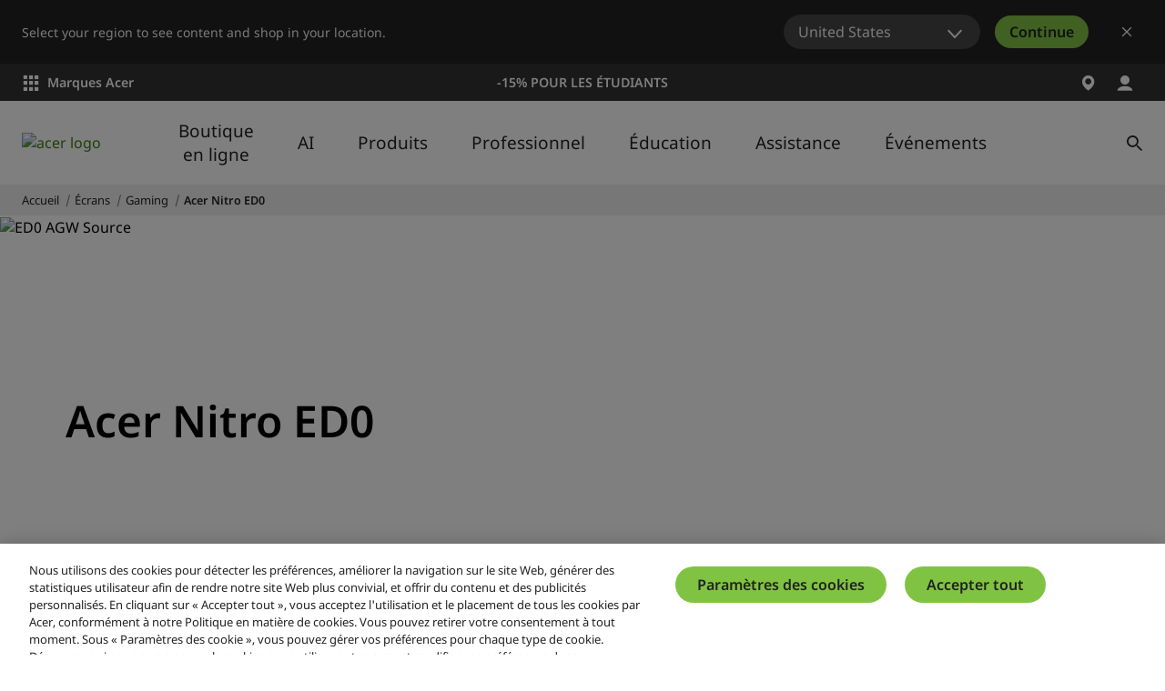

--- FILE ---
content_type: application/javascript
request_url: https://www.acer.com/eSJa0B/j_RJ/A/B/jPUPUokyl2M-/YOaLVfbLprrbpXiz/Lg88Mg/Mzxo/Ax0tRlQB
body_size: 164636
content:
(function(){if(typeof Array.prototype.entries!=='function'){Object.defineProperty(Array.prototype,'entries',{value:function(){var index=0;const array=this;return {next:function(){if(index<array.length){return {value:[index,array[index++]],done:false};}else{return {done:true};}},[Symbol.iterator]:function(){return this;}};},writable:true,configurable:true});}}());(function(){kH();GBh();VQh();var RG=function(){M9=["\x6c\x65\x6e\x67\x74\x68","\x41\x72\x72\x61\x79","\x63\x6f\x6e\x73\x74\x72\x75\x63\x74\x6f\x72","\x6e\x75\x6d\x62\x65\x72"];};var AX=function(vY){return !vY;};var LT=function QX(Nd,Ot){'use strict';var Q9=QX;switch(Nd){case pr:{var xU=Ot[gk];return typeof xU;}break;case dA:{var K5=Ot[gk];return typeof K5;}break;case kh:{var IQ=Ot[gk];var SQ;Hq.push(Wt);return SQ=IQ&&D9(hU()[nQ(nB)].call(null,RY,Bj),typeof dh[AB(typeof gb()[EQ(g2)],R7([],[][[]]))?gb()[EQ(XL)].apply(null,[cY,gG,JI]):gb()[EQ(AU)].apply(null,[C2,RY,VQ])])&&k9(IQ[Ob()[Rd(CD)].apply(null,[AX(AX([])),Z5,AU,z5])],dh[AB(typeof gb()[EQ(tX)],R7('',[][[]]))?gb()[EQ(XL)](cY,FL,JI):gb()[EQ(AU)](ML,LY,xd)])&&AB(IQ,dh[gb()[EQ(XL)](cY,AX(AX({})),JI)][k9(typeof gb()[EQ(r9)],R7([],[][[]]))?gb()[EQ(AU)](xj,JY,YD):gb()[EQ(cY)].apply(null,[MY,Jd,fM])])?AB(typeof t7()[ZY(vj)],R7([],[][[]]))?t7()[ZY(jT)](N5,kD,Dd,wT):t7()[ZY(XL)].apply(null,[IG,VX,v7,O7]):typeof IQ,Hq.pop(),SQ;}break;case Vx:{var xD=Ot[gk];var m9=Ot[W0];var Vt=Ot[YN];return xD[m9]=Vt;}break;case rN:{var SG=Ot[gk];var dQ;Hq.push(q9);return dQ=SG&&D9(hU()[nQ(nB)].call(null,RY,kQ),typeof dh[gb()[EQ(XL)](cY,p5,mE)])&&k9(SG[Ob()[Rd(CD)](KU,Z5,Xj,Q3)],dh[AB(typeof gb()[EQ(qG)],'undefined')?gb()[EQ(XL)](cY,FT,mE):gb()[EQ(AU)](b5,sb,q5)])&&AB(SG,dh[gb()[EQ(XL)].apply(null,[cY,xj,mE])][gb()[EQ(cY)].apply(null,[MY,AX(AX(Bd)),Vh])])?t7()[ZY(jT)].apply(null,[N5,kD,Mb,Yt]):typeof SG,Hq.pop(),dQ;}break;case WN:{var pb=Ot[gk];return typeof pb;}break;case rr:{var NU=Ot[gk];var sU=Ot[W0];var W9=Ot[YN];Hq.push(dd);try{var db=Hq.length;var Zb=AX(W0);var zq;return zq=cb(dS,[PD()[qL(Zj)](vd,ET),Wq()[kd(nB)].call(null,CL,ct,tb,L2,kD),PD()[qL(B5)](C9,l2),NU.call(sU,W9)]),Hq.pop(),zq;}catch(Xt){Hq.splice(jd(db,AU),Infinity,dd);var BX;return BX=cb(dS,[PD()[qL(Zj)](vd,ET),PD()[qL(sX)](j5,lD),PD()[qL(B5)](C9,l2),Xt]),Hq.pop(),BX;}Hq.pop();}break;case ZI:{var Iq=Ot[gk];return typeof Iq;}break;case A3:{var sq=Ot[gk];var SD;Hq.push(lY);return SD=sq&&D9(hU()[nQ(nB)](RY,kg),typeof dh[gb()[EQ(XL)].apply(null,[cY,pY,vH])])&&k9(sq[Ob()[Rd(CD)].apply(null,[AX(AX({})),Z5,fd,w0])],dh[gb()[EQ(XL)].call(null,cY,ET,vH)])&&AB(sq,dh[gb()[EQ(XL)](cY,tX,vH)][gb()[EQ(cY)](MY,xb,wN)])?t7()[ZY(jT)](N5,kD,FL,J):typeof sq,Hq.pop(),SD;}break;case IR:{return this;}break;case JH:{var KB=Ot[gk];var Nq=Ot[W0];var hY=Ot[YN];Hq.push(ML);KB[Nq]=hY[t7()[ZY(Bd)].apply(null,[wd,qG,Lb,XY])];Hq.pop();}break;case nh:{var TB=Ot[gk];var CT;Hq.push(b9);return CT=TB&&D9(hU()[nQ(nB)](RY,Q5),typeof dh[gb()[EQ(XL)](cY,AX(AU),YE)])&&k9(TB[k9(typeof Ob()[Rd(xb)],R7([],[][[]]))?Ob()[Rd(GY)].apply(null,[AU,TX,MY,dU]):Ob()[Rd(CD)](hd,Z5,AX(Bd),FQ)],dh[gb()[EQ(XL)](cY,IU,YE)])&&AB(TB,dh[gb()[EQ(XL)](cY,AX([]),YE)][k9(typeof gb()[EQ(RD)],'undefined')?gb()[EQ(AU)].apply(null,[qG,mk,zb]):gb()[EQ(cY)].apply(null,[MY,Kd,hA])])?k9(typeof t7()[ZY(GY)],'undefined')?t7()[ZY(XL)].apply(null,[J9,L2,jT,EB]):t7()[ZY(jT)](N5,kD,Bd,KD):typeof TB,Hq.pop(),CT;}break;}};var cj=function(HU,PT){return HU in PT;};var c7=function n9(GL,XU){var O5=n9;var H9=V5(new Number(Dl),GD);var BL=H9;H9.set(GL+W0);do{switch(BL+GL){case fH:{GL+=Ng;var Qq=XU[gk];Hq.push(mt);var IB=Qq[Ob()[Rd(RD)](FL,w5,AX(AX({})),bT)]||{};IB[PD()[qL(Zj)](KX,ET)]=Wq()[kd(nB)](Ib,Ed,tb,Fj,kD),delete IB[PD()[qL(32)](400,142)],Qq[Ob()[Rd(RD)].apply(null,[M2,w5,vj,bT])]=IB;Hq.pop();}break;case Wl:{return Hq.pop(),zd=wX,zd;}break;case nH:{GL+=Yr;dh[k9(typeof P5()[sT(ZL)],R7([],[][[]]))?P5()[sT(zX)].apply(null,[wT,W7]):P5()[sT(nB)].apply(null,[tS,T7])][PD()[qL(kD)].call(null,dH,SL)](T2,K9,cb(dS,[t7()[ZY(Bd)](wd,qG,pY,Hj),nL,P5()[sT(wU)].call(null,h9,Ib),AX(Bd),Wq()[kd(qG)](FL,xb,vX,nD,xb),AX(Bd),AB(typeof P5()[sT(Bd)],'undefined')?P5()[sT(X5)](Xg,x2):P5()[sT(zX)](RD,lb),AX(TY[J5])]));var bd;return Hq.pop(),bd=T2[K9],bd;}break;case rk:{var T2=XU[gk];var K9=XU[W0];GL-=Ux;var nL=XU[YN];Hq.push(SX);}break;case g0:{var z7=XU[gk];Hq.push(VD);var qT=cb(dS,[EY()[jY(Zj)].apply(null,[B5,kb,MN]),z7[Bd]]);cj(TY[fd],z7)&&(qT[PD()[qL(hb)](mC,sb)]=z7[TY[fd]]),cj(GY,z7)&&(qT[PD()[qL(p2)].call(null,Gx,Z5)]=z7[GY],qT[PD()[qL(Sd)].call(null,AI,V7)]=z7[cY]),this[Ob()[Rd(sX)](O2,Jd,vj,xr)][P5()[sT(Bd)](Ht,Jd)](qT);Hq.pop();GL+=PH;}break;case TN:{GL+=qR;var F9=AB(typeof dh[AB(typeof P5()[sT(VB)],R7([],[][[]]))?P5()[sT(LX)](BG,EX):P5()[sT(zX)].call(null,Fb,Ht)][pQ()[CU(pk)](K2,O2,fD,LX,P7)],Wq()[kd(Bd)].apply(null,[Kd,Z5,x9,fj,kt]))||AB(typeof dh[P5()[sT(CD)].apply(null,[d5,QQ])][k9(typeof pQ()[CU(V9)],R7(k9(typeof Ob()[Rd(kt)],R7([],[][[]]))?Ob()[Rd(GY)].apply(null,[AX({}),B7,gG,TQ]):Ob()[Rd(J5)](x2,x2,MY,wB),[][[]]))?pQ()[CU(AU)].apply(null,[rB,mt,Q5,jD,sj]):pQ()[CU(pk)](K2,H5,fD,LX,tQ)],Wq()[kd(Bd)].apply(null,[FT,XX,x9,fj,kt]))?PD()[qL(cY)].call(null,F7,P9):EY()[jY(cY)](fd,mt,nd);var xX=DL(dh[P5()[sT(LX)](BG,EX)][P5()[sT(CD)].apply(null,[d5,QQ])][k9(typeof P5()[sT(r9)],R7('',[][[]]))?P5()[sT(zX)](FU,s9):P5()[sT(jQ)].apply(null,[hx,kB])][hU()[nQ(V9)](xb,JU)](hU()[nQ(Gj)].apply(null,[BU,UN])),null)?PD()[qL(cY)].apply(null,[F7,P9]):EY()[jY(cY)](fd,wU,nd);var BD=DL(dh[AB(typeof P5()[sT(P9)],'undefined')?P5()[sT(LX)](BG,EX):P5()[sT(zX)].call(null,rt,Yb)][P5()[sT(CD)](d5,QQ)][P5()[sT(jQ)](hx,kB)][hU()[nQ(V9)].apply(null,[xb,JU])](n5()[MU(XX)](Xj,Mq,CD,sX,sB,hb)),null)?PD()[qL(cY)].call(null,F7,P9):EY()[jY(cY)].call(null,fd,cL,nd);var Tb=[EG,Vj,Wb,LU,F9,xX,BD];var wX=Tb[PD()[qL(jT)](NQ,pk)](EY()[jY(ET)](p2,X5,jb));var zd;}break;case Ph:{GL-=BH;if(AB(YG,undefined)&&AB(YG,null)&&Zd(YG[gb()[EQ(Bd)].apply(null,[sb,hb,Cd])],Bd)){try{var pq=Hq.length;var v9=AX({});var Cb=dh[hU()[nQ(pk)].call(null,Bt,YE)](YG)[hU()[nQ(X5)].call(null,Ab,cT)](PD()[qL(mk)](WT,MB));if(Zd(Cb[gb()[EQ(Bd)](sb,AX(AU),Cd)],qG)){qd=dh[hU()[nQ(kD)].call(null,gX,xq)](Cb[qG],zX);}}catch(qq){Hq.splice(jd(pq,AU),Infinity,xB);}}}break;case V3:{GL+=Nh;var XG=XU[gk];Hq.push(f2);var A9=XG[Ob()[Rd(RD)].call(null,KY,w5,AX(AX(Bd)),nk)]||{};A9[PD()[qL(Zj)].call(null,Dh,ET)]=Wq()[kd(nB)](tQ,xj,tb,Fr,kD),delete A9[PD()[qL(32)](1216,142)],XG[Ob()[Rd(RD)](vD,w5,mk,nk)]=A9;Hq.pop();}break;case TE:{var sG;return Hq.pop(),sG=qd,sG;}break;case C0:{var jq=XU[gk];var HY=XU[W0];var hj=XU[YN];Hq.push(fq);dh[P5()[sT(nB)].call(null,cM,T7)][PD()[qL(kD)].call(null,gx,SL)](jq,HY,cb(dS,[t7()[ZY(Bd)](wd,qG,tB,Z7),hj,P5()[sT(wU)].call(null,r5,Ib),AX(Bd),Wq()[kd(qG)](KT,GB,vX,k5,xb),AX(Bd),P5()[sT(X5)].apply(null,[zM,x2]),AX(Bd)]));var PU;return Hq.pop(),PU=jq[HY],PU;}break;case pC:{var g7=XU[gk];Hq.push(l5);var x5=cb(dS,[EY()[jY(Zj)].call(null,B5,AX(AX([])),Vd),g7[Bd]]);cj(TY[fd],g7)&&(x5[PD()[qL(hb)].call(null,Db,sb)]=g7[AU]),cj(GY,g7)&&(x5[k9(typeof PD()[qL(FL)],R7([],[][[]]))?PD()[qL(vq)](qY,Lt):PD()[qL(p2)].apply(null,[zg,Z5])]=g7[GY],x5[k9(typeof PD()[qL(tX)],R7([],[][[]]))?PD()[qL(vq)].apply(null,[gj,Oj]):PD()[qL(Sd)](XQ,V7)]=g7[cY]),this[Ob()[Rd(sX)].apply(null,[M2,Jd,kb,Y5])][P5()[sT(Bd)](VU,Jd)](x5);Hq.pop();GL-=Nh;}break;case fN:{var tY=XU[gk];Hq.push(Gt);var Y9=tY[AB(typeof Ob()[Rd(S7)],R7([],[][[]]))?Ob()[Rd(RD)].call(null,Dd,w5,KU,fU):Ob()[Rd(GY)].call(null,O2,wU,P7,sL)]||{};Y9[PD()[qL(Zj)].call(null,KQ,ET)]=Wq()[kd(nB)](Qt,Qt,tb,Kq,kD),delete Y9[PD()[qL(32)](635,142)],tY[Ob()[Rd(RD)](ET,w5,H5,fU)]=Y9;Hq.pop();GL+=Ur;}break;case UR:{Hq.push(xq);var EG=dh[AB(typeof P5()[sT(sj)],R7([],[][[]]))?P5()[sT(LX)](BG,EX):P5()[sT(zX)].apply(null,[ft,bb])][P5()[sT(Vq)].call(null,Z7,PQ)]||dh[P5()[sT(CD)].call(null,d5,QQ)][AB(typeof P5()[sT(H5)],R7('',[][[]]))?P5()[sT(Vq)].call(null,Z7,PQ):P5()[sT(zX)](AQ,dq)]?PD()[qL(cY)].call(null,F7,P9):EY()[jY(cY)](fd,XL,nd);var Vj=DL(dh[P5()[sT(LX)](BG,EX)][AB(typeof P5()[sT(sj)],R7('',[][[]]))?P5()[sT(CD)](d5,QQ):P5()[sT(zX)](mB,HQ)][k9(typeof P5()[sT(hF)],'undefined')?P5()[sT(zX)](fF,sB):P5()[sT(jQ)].apply(null,[hx,kB])][hU()[nQ(V9)](xb,JU)](Wq()[kd(tQ)](vj,Lb,AU,Rm,kt)),null)?PD()[qL(cY)](F7,P9):EY()[jY(cY)](fd,l4,nd);var Wb=DL(typeof dh[k9(typeof P5()[sT(Rv)],R7('',[][[]]))?P5()[sT(zX)](jW,bw):P5()[sT(GB)].call(null,JG,M1)][Wq()[kd(tQ)](sj,V7,AU,Rm,kt)],Wq()[kd(Bd)](qG,xj,x9,fj,kt))&&dh[P5()[sT(GB)](JG,M1)][Wq()[kd(tQ)](p5,CL,AU,Rm,kt)]?PD()[qL(cY)].apply(null,[F7,P9]):k9(typeof EY()[jY(P9)],R7('',[][[]]))?EY()[jY(kt)](RK,LY,NJ):EY()[jY(cY)](fd,AX(AU),nd);GL-=gS;var LU=DL(typeof dh[k9(typeof P5()[sT(vc)],R7([],[][[]]))?P5()[sT(zX)].call(null,O2,GK):P5()[sT(LX)](BG,EX)][Wq()[kd(tQ)](Qt,jT,AU,Rm,kt)],Wq()[kd(Bd)](Ab,CL,x9,fj,kt))?PD()[qL(cY)].apply(null,[F7,P9]):EY()[jY(cY)].call(null,fd,vD,nd);}break;case zH:{Hq.push(qW);GL+=ml;var CP;return CP=[dh[P5()[sT(GB)](n4,M1)][k9(typeof PD()[qL(MB)],R7([],[][[]]))?PD()[qL(vq)](j1,pY):PD()[qL(rO)](NM,MY)]?dh[P5()[sT(GB)].apply(null,[n4,M1])][PD()[qL(rO)].call(null,NM,MY)]:EY()[jY(jP)].apply(null,[M1,jJ,US]),dh[P5()[sT(GB)](n4,M1)][k9(typeof n5()[MU(cY)],R7([],[][[]]))?n5()[MU(kD)].apply(null,[AU,lO,tV,bW,DF,vq]):n5()[MU(Ib)].apply(null,[AX(AU),lF,CD,vf,zf,j1])]?dh[AB(typeof P5()[sT(JK)],'undefined')?P5()[sT(GB)](n4,M1):P5()[sT(zX)].call(null,PF,T7)][n5()[MU(Ib)](Qt,lF,CD,IU,zf,XX)]:EY()[jY(jP)](M1,Sd,US),dh[P5()[sT(GB)](n4,M1)][PD()[qL(GV)](QR,jP)]?dh[P5()[sT(GB)](n4,M1)][PD()[qL(GV)](QR,jP)]:EY()[jY(jP)](M1,fd,US),DL(typeof dh[P5()[sT(GB)].apply(null,[n4,M1])][hU()[nQ(rt)].apply(null,[AU,bS])],AB(typeof Wq()[kd(V9)],R7(AB(typeof Ob()[Rd(xb)],R7('',[][[]]))?Ob()[Rd(J5)].apply(null,[H5,x2,ZL,EC]):Ob()[Rd(GY)](xb,Uf,sX,xv),[][[]]))?Wq()[kd(Bd)](Xj,GB,x9,tJ,kt):Wq()[kd(GY)].call(null,kb,V9,J4,kB,C9))?dh[P5()[sT(GB)](n4,M1)][AB(typeof hU()[nQ(zX)],R7('',[][[]]))?hU()[nQ(rt)](AU,bS):hU()[nQ(ZL)](nB,U1)][gb()[EQ(Bd)](sb,hd,Pp)]:IO(TY[fd])],Hq.pop(),CP;}break;case rx:{GL-=IS;var YG=XU[gk];Hq.push(xB);var qd;}break;case mh:{return String(...XU);}break;case dI:{GL-=Bl;return parseInt(...XU);}break;}}while(BL+GL!=VN);};var lm=function(lv){var kP=0;for(var gp=0;gp<lv["length"];gp++){kP=kP+lv["charCodeAt"](gp);}return kP;};var Rn=function(sp){return void sp;};var Up=function(){pf=["\x6c\x65\x6e\x67\x74\x68","\x41\x72\x72\x61\x79","\x63\x6f\x6e\x73\x74\x72\x75\x63\x74\x6f\x72","\x6e\x75\x6d\x62\x65\x72"];};var qm=function(){return ["0VT5> \x00\x0778",">\x3f+Q$","45\x07&\v!TVA.$\f0;\'1K6^P","$\f3&&|\x3fRR8$\' %","5Z5tl,*.","67-3:O",")\r\x07\'\',K","\x40","\v8/V#ZV\x00","%F%\\S<$","37","5Z5XI.),\r38K8AA","-6~#GR\f95\b","\f$##K8Ap\x00\b!(\r=$",";\r= [%ZV\x00\b\n","~;tB",") +\n&/4^;","\'&Z%\x40I\n\x00(","($\x073>","-6z/GE\v\t%.","<.J2\x40","7\\\x3fvV\x008","\x00\x3f,","=&K\x3f","GS","9","\t=0&*P9Vn.$1 <!Z",">+6v9WE5*",";)\b\x07\b","K2KT","A","\v",":\n$ \v\x3f","u+7\r&\' \r3\f{ae7%/%(","\nki#\b-,\b\'\b7\',K",";$%(\x00/&Z%VR","3",",,\\#ZO\v",": 3;.*","y>_E7-%\b","0VT",";,#R2","o","Z:RI\t","#4\x07)=<^#R","!4","%=","4#1KRM\x00","\b)7\b7","\'Q$\\R!8 ","OU~gGnf","&\"/D1+.6C\t\x3f2Mr+V$J9PT\f\"","1^Z","i\x00=&K\x3f\t\x00RL{1K","$FB>(\x07"," =","AU\v%,\b2\b330V0[T","\f\v\x3f(\'",")5Z5WR\f\f)32\n%82O2W","89\'\v\x07","1Z3ys--1>\v7","\n !>).^#VD","4#1K\\A","#Q0FA\x3f","m$\",.1","2\r&","*2","\x3fpYZ","RP7%/278+P9","\bRB","6\r8/6\x07_U\"","\"+1Z]T","o{IW}m\x40S","7V;Wp\n\t8\f","\x3f%1Z\"C","^O ","\"38T>W","\b-]","-6z;VM\x008+\x00","7[E!f4\x40MbqV\"W","\n*","(7","S\r","8","+$\'\b7\',K$qY1+\f","+9(\t0;\'bo;FGH\""," .","\t%","\x3f \n\x07","SW","\x3f\"","TE8>. ","&\\\bRD\n+<.\f\n4+AtO1Pz)/\'=7+\'-S","A\x07h",";-#S$","F\f %","2=\n;-6R6AE","C\x00,#S5nrN4\x00~,\'%\x00=#<rZ4+\r\x00\n&`2\f}rc3/, \r][S$=;#&!15~5rX;\v9(\x00%9\x3fHQd\r\t\r+\bx rB&\x3f\x00*10\v41jDa\x07>2,%!(7\x00LtW$\b##%}$qg;.\x07\x3f%=N ~\x40q\"\r\r#/!]qS&=;\x00$&!\v1:~5rb3\v6,\x00!*97HQa\'\t#\"x jB$8\x3f\r*%0$1~DO\x07;2:%(5LtWQ\r/#%\v\x00G$rgB.\x00/&=7 }\x40a\"\r|#, \r]qS$34\"#&!\t15~5pX;\v64\x00%99HQb7\t\r#\b\tx rB!(\x3f\x00*\x070\v41lDa\x07;2,%j(7\x00LtW$##%=}$vg;.\x07%= ~\x40v\"\r\r#( \r]qS0=;\x00\'6!\v\x3f:\\5rb1\v6,\x00\"\x0097HoQa\'\t#\bx PB$8\x3f*%0\v$1~Du\x07;2$%(3*LtX(\r5#%\v\x00W$rg\t.\x00/!=7 {\x40a\"\r#, \r]KS$=;*#&!\v15~5wH;9\x00%9 HQe\r\t\rV\bx rB\'\x3f\x00*=0\v41zDa\x07\x3f42,%%(7\x00LtW$\t##%-}$fg;.\x3f%=N ~\x40b\"\r\r#.\n\rr]qS)=;\x00#\f!\v15T5rb>\v6,\x00&\x0097\vG4Qa&7\n\f<#\'>~uc1K97% \v41~fiR9$\x07 5\v Lfu-\t:,45\v7HKb(J8;73U\'r3(\x3f\x00$1*\v7\biWK$C\x00,#U=\fnrM\r~),&\v5z`ia(J\t\x00,((1>rrc6\x3f#,&!\vyra-t8<:,1LIG ;\r(#%\x3f\"pna$;/\r\v<rrnEBWU\x00#T3%\v\x07v]eu;\r\v8e7~rO]\r\x00\';57R\x3fJY\x3f4\x00,(->v rX$;\r\rzrj<u*,/5\t%\x07\vra\x3f\tX\f\x00 :kra\t>tF#%\v7kAn\';\r7\'<\b\v2\x07~XH*7\x00.5#$7zrM7<~)S%\v2n8Ka$0|\f\'%\'$F vX$;\r\b!\v*M.Dh\x3f;7\\#%&:L~q$9:K%\v7~b\x3f\r\x00\n\n=:s~rcU\x00\t\x00,\t+xO4Feu$;\r/5\t!\x07z5rd ;+\x07\x3f\fC\x00~{A=4\"(\f7)E0va$\r,#%$\x07~_v#=;\x00#%\b,u\x3fVq4;s5\n\x00g9a(N\x00,*2}=7~yo&\t\x00,\f5(xO4Fe\nV\b\r\x00.#%\v4nrM\x3f8~)U","L>IE","\n)/W",",&","$CA\v","\"5\b\f#&P ","($\r\x007$\v|8^P\n)/","1\t\x07","2","\r7$","Z9VR#3","\x00%#(\x07[3WD","![4lA1<,u\t\'UC\x3f6!\"\v;8#F","#[3vV\x008\r7$0","\b \x070;\'P%^A","1,","rL","&/","9Gw","19"," +&L",".+I2A","ZN>5\x3f\x07>+\'R2]T145","-t)0; `hep[*u",";O8G","B\f!$\r1\v&\vQ1_I8","#&Z9","/\x00\'Q#I\b8\r\t7>+\\FT\n\n#2","",")\f60T2A","&P6gH85\x0723&","F","\n=\'\r]=","2^%\x40E","6P%Vw\x00(\t\x070 +)V9Te)1\v\v<","\x07","%Z#cR\n#5,","\f7)\vO%`I--","z%AOZ)91>,Xw\\B\x3f\"\f\r=$V)Z.\x40","\f\x00","\r96o8Ds8$",")\'\\<`T\n\n3\v1%","\f*>:-\\",".\t+\x3f","1%$V%^","<-","#L$ZG\v","\'F\"C","&%:-H2Ac\t)","1&\'Q#dI$","8","C\x00,#,=5nrb;\x00, -:97\x00~rg;\t\x00,$\x07=7:~i-y*Q\x07\v7.Jkz ~\x07]\x00W7npx3\x00\' >`&r$qb$;\n\"^ 3\"~\x07b$;\t,#6#(D.J.Dd*;\x00/ %\fq}$Rx16\r\fY %3~BBW98&+7\x00\rxxS$;\r\x00,#%\b7|vJ\x3f;,#%35,rra/15##%{ra\n,#-6\rO[yP\x07*\r,/P\v7\n]oBW$;\x00,#-b7u\rf;u,#%\x07~=!Hra\t0\bs<&*\v7ldYz$*\t\x00, 1\x07\'|\x00J\x3f;2, %\t$)\f\rrd ;\r-\'&&\v1 xFzV(#8\'\v<k2UG$;\r\x00,75\x07\'|X\x07;\b,#\b4~j\r/*#>4&r$rZ\x3f\r\x00\x3f\f7ld[E2\t\x00,\tfx\']ba&(\'p\v#\x07\v7{%tW$\r\x00\'.8zN ra4;\r\x00 7!\v<p^nXa\\+\r\x00.-)~XH\x00(#%%{Tqa$9;=8%7Rfq4>,#\'\x00&:~ba$-x9,#.)~nba$9.&5\v7)G%q!4\x00,!3\x07y,rgva$0\t%(\'~:GW+\b/#%.,e~ ;\r\v)3\x009\v\fnrM\r>~,%\x00;rcqa$;4\x00,()3s}rF<.+7&\b>&P6eL~9,Vk=u-~x3H(p+V\x07\x00\x40Ura\ts<#\v<(r/\x40a(+\r8Q6++!wQ-Te$;2\n46!\v;~gg\x3f\r\x00;&\\$rZ\x3f\r\x009\'%$2]:aV\r\x00/%.&!4sbq$8];<z \norb;,%1a#hb]Z\x3f\r\x009\'%\'G\x00x rX$;\t*.\"($pba\'(/5\t!\x07\b\rrd ;\r--#%\v~A]N\x00,\'\v<0ZXa(+\r\fQ0\v2\x07~_L1\x00+,#0\v7,eq$\x3f\r\x00,\x00%7S;}b$;\n\"^ 3\"~\x07b$;\t9,#.)~Da;\r\v3]9\v15~ra/x#)\v5jgva$ \x3f:W\n6\r~va$XI%\v7{:TRT;\r\x00))%=27ubt ;\r,\'&%\v{ra\b\b,#!1 8^\x40a\r\x00,c\v7{=bq$;#%x%zrN\x3f0\x00,%\f\\Y\x3f4\x00,(\r02~2Y$;\r\x00,,c\v7{1rO;\r\v)30\v7/uJW$\r(#%\x3f\"2\x00~vC-,6  %(-7~3E$;\r\x070\rGrj\f+6M\v7qZ ;\r,\'&<%G~pJ/\r\x00,39F\x07~yb64\'\x0035\v&Pebd+8\r\x00.3e7ra/<x#7Q\'w4>,#\'\x00~e$;\b,0\'~_r1H# %\t$\x07U\rrmU\x3f\r\x00\'k!78nra\b0\"s<&*\v7^9z$7|,#.\x07O)~ra$7\x00.3187nr7\n()#)\v\x3fxnYD2K #3!\vG(\\:eH=\x07%2&!w.Dd*;\x00//5\tpU\rrb<\v6U\x00&\x0092Pvm4;U>3}H=+,#.1~Da;\r#;<\x00%4~j\\\x0056)-%\v4npr1*\x00/\'7Z<cz$8\x3f*\v0\r1Grr+# %\r/y\"ig\\56)-%\v7W$rm4;\t:$T3\v\'}\x00iS\x07Hu8 \v\'}\x3fwe$;\'P5(5L~q$\x3f+R7\x00wKC\v.\x00\x00 V&\v3 ~\x3f\x40a\"\r#,&!\b3sW3tG ;\r\x00W47\vra.\x3f,!590HQc\r\t\r\f<#-1\r0;\\eej\x07,3%\x07\'|X\x3f;2/40\v7)j-kJ ;\r*8VG~uo1\x3f\r\x00(+k7}\x00Un(+\r\tP\v4Q\rkr#\v83gzrubeg#,+>1940Iora$;\n\r)j7~\x3f(+\r::\b\v&~rv\\7\x00.00{7~\\SU\r\x00\'Q7Tfv#041\x00O\rkgaf\r\v4B%\v7EDW\x07{2#%#{T\nq$;#Y%\x000Era\v\n\b)=7%\v.Eva$(./#%E\rev6)/2/j\v7~AH,!6 ,{ra\b76#\v,[yP\x07*,3%\x07\'|6tS\x07;\b, \bz/S\"iQ8\r\x00(%\x008 }$rm4;\v^03C,E0va$# 3%+4ewe$;!1%27ueRQ8\r\x00(%\x00\'vKa$0>$#\t%7^dTB$>\t\x00,\b0\x07~ge$;!\vP5(4(zrM/\x00,%\f\\Y2\"u,#%\v\t|0ba$.\r9,#.;BGrj\f u*,PK\x07\v7e\rtW$\x3f\r\x00\' \x07&!7HKa$0\"\v7|Xk+\x00,\f\"x\'qra&+\'\t7#)b7u8aD;6<#%99\fpn}b$;%*\b>\x07F\x07~yRC\'\x00 3%!Grj\'\x3f2//5\t\b\rrd ;\r,&)\v5#zva$ \x3f:W\n6\r~va$\n8 /\b7tH\r\'8#\bLIG ;\r(#%9\x004pnKa$04%= ~va&2)\f*>!w-Te$;&,#\b8zrL\tN,!59\f\")Ura\b\ns<#\v<j-va$5\b!\vpDa\x079$2,/5y.P30./9-%\v5HVm4;$0\'03~<\x40ZW+\r9,#.\f\x07~Xr,6,#\bzrN#5\v6,\x00\':97nzC\"<5\"_4.0$\"\r~rc\"\r($:\b!\vPeba;\r\v3\v4/G;QMJ-\f )\v5&x0Ka$0\x00\f\'%\'g%\x40B$>\t\x00/\'U:.1%zrn\r#\"!#)f\b7z ~q$9-s8%7R\x3fwm4; _\b\tx rX$;$64:.(#.J3~\';\r\b# \v4\x07\x3fWg\x3f\r\x00#\n=<:rcqa$2\x00\x009\'%!0\vWva$\n\b_3 0\x07\'|kj;:,#%34~~q$9-/!8%7Tf\x40m4;\v%_\b\rOq}re<})\fZ\b7w4\x00r\r\"8\\!\b\x00L~q$=r\x3f8Xra1\x3f\r\x00\x00/=7:~it21\v\'}\x3fwe$; \bP5(7nrK/>~,%\x00%Hrb\b #\x00T3\x07\x00rrc4/Y#%\v7)\x40 ;\r\v\'8]9\v;~Re(\x3f\r\x007>&x=a1\x3f\r\x00( =7:~ys(\r\x00/*=.\b}3~S$\x00+,#6!\v15P5rd ;\t/\n\x07<hbZ\x3f\r\x00\x07#\v<\benXa(+\r\f\')*\v7\bu\r\vS\'7\x00.\n;~RN) \r%\x005op4;\r&\v<\x00lva$<8&!\vlebd\x07C\x00,!<27edRwP.r\'%&g\rCzW<|#^(}=7~|FWU\n/#%)3uerq$;#%\r#6T)t,#\'\v$~yD5\x3f\r\x00,%<3=7:~yg0:8#%\v7}bq$;\r7#4!w"];};var Nn=function(){return G1.apply(this,[Vx,arguments]);};var AP=function(q1){return dh["unescape"](dh["encodeURIComponent"](q1));};var sv=function(QF){return +QF;};var Mp=function(){return ZK.apply(this,[nr,arguments]);};var CW=function fw(OJ,d1){'use strict';var Nm=fw;switch(OJ){case C0:{var mK=d1[gk];var T1;Hq.push(Vz);return T1=cb(dS,[Ob()[Rd(Ib)](O2,Az,AX(AX(Bd)),mC),mK]),Hq.pop(),T1;}break;case qk:{return this;}break;case Ur:{return this;}break;case cI:{var ZZ;Hq.push(AW);return ZZ=Ob()[Rd(Rv)](kD,XL,ct,GP),Hq.pop(),ZZ;}break;case nr:{var pV=d1[gk];Hq.push(xm);var ZP=dh[P5()[sT(nB)](p3,T7)](pV);var dV=[];for(var vn in ZP)dV[P5()[sT(Bd)](kv,Jd)](vn);dV[hU()[nQ(Rv)](BF,qw)]();var H1;return H1=function KJ(){Hq.push(f2);for(;dV[gb()[EQ(Bd)].apply(null,[sb,vV,CM])];){var A1=dV[gb()[EQ(vj)](KY,AX(AX({})),B0)]();if(cj(A1,ZP)){var kF;return KJ[k9(typeof t7()[ZY(Rv)],R7([],[][[]]))?t7()[ZY(XL)](ft,AK,M2,ZG):t7()[ZY(Bd)].apply(null,[wd,qG,w5,Hr])]=A1,KJ[PD()[qL(Rv)].call(null,LC,qY)]=AX(AU),Hq.pop(),kF=KJ,kF;}}KJ[k9(typeof PD()[qL(w5)],'undefined')?PD()[qL(vq)].apply(null,[dq,FL]):PD()[qL(Rv)].call(null,LC,qY)]=AX(Bd);var lV;return Hq.pop(),lV=KJ,lV;},Hq.pop(),H1;}break;case mN:{Hq.push(ZW);this[PD()[qL(Rv)](Iz,qY)]=AX(Bd);var PW=this[Ob()[Rd(sX)].call(null,nB,Jd,RD,TP)][Bd][Ob()[Rd(RD)](LX,w5,kD,pK)];if(k9(PD()[qL(sX)](XO,lD),PW[PD()[qL(Zj)](hf,ET)]))throw PW[PD()[qL(B5)](hW,l2)];var Vw;return Vw=this[Wq()[kd(vq)].call(null,p5,rt,nd,bF,XL)],Hq.pop(),Vw;}break;case Ox:{var mV=d1[gk];Hq.push(Yn);var Wv;return Wv=mV&&D9(hU()[nQ(nB)].call(null,RY,sC),typeof dh[AB(typeof gb()[EQ(IU)],R7('',[][[]]))?gb()[EQ(XL)](cY,vq,QE):gb()[EQ(AU)](Rf,AX(AX({})),NJ)])&&k9(mV[Ob()[Rd(CD)](bW,Z5,j1,BM)],dh[gb()[EQ(XL)](cY,p5,QE)])&&AB(mV,dh[gb()[EQ(XL)](cY,X5,QE)][gb()[EQ(cY)].apply(null,[MY,M2,kr])])?t7()[ZY(jT)].call(null,N5,kD,l4,UI):typeof mV,Hq.pop(),Wv;}break;case Hl:{var cc=d1[gk];return typeof cc;}break;case vS:{var dp=d1[gk];var BO=d1[W0];var XP=d1[YN];Hq.push(nJ);dp[BO]=XP[t7()[ZY(Bd)].apply(null,[wd,qG,Dd,w4])];Hq.pop();}break;case dA:{var np=d1[gk];var MP=d1[W0];var kw=d1[YN];return np[MP]=kw;}break;case wR:{var nV=d1[gk];var Qv=d1[W0];var cG=d1[YN];Hq.push(zn);try{var XW=Hq.length;var tZ=AX(W0);var mJ;return mJ=cb(dS,[PD()[qL(Zj)](rf,ET),Wq()[kd(nB)].call(null,KU,Z5,tb,QJ,kD),k9(typeof PD()[qL(KT)],R7('',[][[]]))?PD()[qL(vq)](LW,qw):PD()[qL(B5)].apply(null,[Q5,l2]),nV.call(Qv,cG)]),Hq.pop(),mJ;}catch(vJ){Hq.splice(jd(XW,AU),Infinity,zn);var In;return In=cb(dS,[PD()[qL(Zj)].call(null,rf,ET),PD()[qL(sX)].apply(null,[TZ,lD]),PD()[qL(B5)].apply(null,[Q5,l2]),vJ]),Hq.pop(),In;}Hq.pop();}break;case cR:{return this;}break;}};var sw=function(){return dh["Math"]["floor"](dh["Math"]["random"]()*100000+10000);};var Hc=function(U4,vG){return U4[Gz[cY]](vG);};function kH(){l0={};if(typeof window!==[]+[][[]]){dh=window;}else if(typeof global!=='undefined'){dh=global;}else{dh=this;}}var Pc=function nc(Uz,rp){'use strict';var lp=nc;switch(Uz){case F:{Hq.push(xn);var VF;return VF=k9(typeof dh[P5()[sT(LX)].call(null,sZ,EX)][gb()[EQ(x2)](EX,jT,Xz)],hU()[nQ(nB)].call(null,RY,s3))||k9(typeof dh[P5()[sT(LX)].call(null,sZ,EX)][Ob()[Rd(pk)].apply(null,[T7,cY,vf,zM])],hU()[nQ(nB)](RY,s3))||k9(typeof dh[P5()[sT(LX)].call(null,sZ,EX)][t7()[ZY(pY)].call(null,EX,ct,pk,vO)],hU()[nQ(nB)].call(null,RY,s3)),Hq.pop(),VF;}break;case d0:{Hq.push(b1);try{var OO=Hq.length;var Ew=AX([]);var kZ;return kZ=AX(AX(dh[P5()[sT(LX)](Yb,EX)][EY()[jY(cL)].call(null,Ed,Ab,Fc)])),Hq.pop(),kZ;}catch(nW){Hq.splice(jd(OO,AU),Infinity,b1);var xz;return Hq.pop(),xz=AX(AX(gk)),xz;}Hq.pop();}break;case mN:{Hq.push(Bt);try{var mP=Hq.length;var OF=AX(AX(gk));var xO;return xO=AX(AX(dh[P5()[sT(LX)].apply(null,[rn,EX])][n5()[MU(ZL)](AX(AX(AU)),Uc,xb,JK,Mf,T7)])),Hq.pop(),xO;}catch(Lw){Hq.splice(jd(mP,AU),Infinity,Bt);var P4;return Hq.pop(),P4=AX(AX(gk)),P4;}Hq.pop();}break;case C0:{var LV;Hq.push(FK);return LV=AX(AX(dh[P5()[sT(LX)].apply(null,[Ep,EX])][AB(typeof Ob()[Rd(cL)],R7([],[][[]]))?Ob()[Rd(BF)](vq,AU,hF,n3):Ob()[Rd(GY)](AX(AU),WT,CL,SF)])),Hq.pop(),LV;}break;case kh:{Hq.push(Fw);try{var rc=Hq.length;var mv=AX(AX(gk));var Cz=R7(dh[gb()[EQ(V9)].apply(null,[GY,AX(AX(Bd)),km])](dh[AB(typeof P5()[sT(XL)],R7([],[][[]]))?P5()[sT(LX)](zn,EX):P5()[sT(zX)].apply(null,[Of,E1])][hU()[nQ(ET)](j1,JF)]),jf(dh[gb()[EQ(V9)].apply(null,[GY,T7,km])](dh[P5()[sT(LX)](zn,EX)][k9(typeof hU()[nQ(KT)],R7('',[][[]]))?hU()[nQ(ZL)](M2,B5):hU()[nQ(cL)].apply(null,[Vc,PK])]),AU));Cz+=R7(jf(dh[gb()[EQ(V9)].call(null,GY,JK,km)](dh[P5()[sT(LX)].apply(null,[zn,EX])][PD()[qL(x2)].call(null,Cp,j1)]),TY[FT]),jf(dh[gb()[EQ(V9)].apply(null,[GY,FL,km])](dh[P5()[sT(LX)].call(null,zn,EX)][hU()[nQ(GB)](KU,Wf)]),cY));Cz+=R7(jf(dh[gb()[EQ(V9)](GY,r9,km)](dh[P5()[sT(LX)].apply(null,[zn,EX])][EY()[jY(GB)].call(null,vj,AX({}),Zn)]),XL),jf(dh[k9(typeof gb()[EQ(wU)],R7([],[][[]]))?gb()[EQ(AU)].apply(null,[tb,CL,VV]):gb()[EQ(V9)](GY,Kd,km)](dh[AB(typeof P5()[sT(BF)],R7([],[][[]]))?P5()[sT(LX)](zn,EX):P5()[sT(zX)].call(null,fd,LK)][k9(typeof PD()[qL(rt)],R7('',[][[]]))?PD()[qL(vq)].apply(null,[Dz,rB]):PD()[qL(V9)](Of,x2)]),qG));Cz+=R7(jf(dh[gb()[EQ(V9)](GY,V9,km)](dh[P5()[sT(LX)](zn,EX)][PD()[qL(JY)].apply(null,[WP,vj])]),TY[ct]),jf(dh[gb()[EQ(V9)].call(null,GY,gG,km)](dh[k9(typeof P5()[sT(LX)],R7('',[][[]]))?P5()[sT(zX)].apply(null,[cW,Iv]):P5()[sT(LX)](zn,EX)][PD()[qL(JK)](fD,Zj)]),l0[Ob()[Rd(g2)].apply(null,[AX([]),Bd,P7,zF])]()));Cz+=R7(jf(dh[gb()[EQ(V9)](GY,Bz,km)](dh[P5()[sT(LX)].call(null,zn,EX)][Wq()[kd(ct)](Ib,mt,tQ,Ev,jT)]),CD),jf(dh[gb()[EQ(V9)](GY,CL,km)](dh[P5()[sT(LX)].call(null,zn,EX)][gb()[EQ(JY)](VV,sj,hS)]),kt));Cz+=R7(jf(dh[gb()[EQ(V9)].call(null,GY,Lb,km)](dh[k9(typeof P5()[sT(B5)],'undefined')?P5()[sT(zX)](Mc,Tw):P5()[sT(LX)].call(null,zn,EX)][Ob()[Rd(Yf)].call(null,AX([]),mk,kt,tF)]),zX),jf(dh[gb()[EQ(V9)](GY,AX(AX({})),km)](dh[P5()[sT(LX)](zn,EX)][pQ()[CU(nB)](Lm,AU,Ev,ZL,Lb)]),LX));Cz+=R7(jf(dh[gb()[EQ(V9)](GY,vq,km)](dh[P5()[sT(LX)](zn,EX)][P5()[sT(tB)].apply(null,[rV,O2])]),xb),jf(dh[gb()[EQ(V9)].apply(null,[GY,hb,km])](dh[P5()[sT(LX)](zn,EX)][t7()[ZY(Ib)](gG,vq,KT,Ev)]),Z5));Cz+=R7(jf(dh[gb()[EQ(V9)](GY,Mb,km)](dh[P5()[sT(LX)].call(null,zn,EX)][gb()[EQ(JK)](qY,AX(AX({})),Q4)]),nB),jf(dh[gb()[EQ(V9)].call(null,GY,fd,km)](dh[P5()[sT(LX)](zn,EX)][pQ()[CU(wU)].call(null,jm,V7,Ev,r9,hb)]),wU));Cz+=R7(jf(dh[gb()[EQ(V9)].apply(null,[GY,p5,km])](dh[P5()[sT(LX)](zn,EX)][PD()[qL(KY)].apply(null,[nf,gX])]),ZL),jf(dh[gb()[EQ(V9)].apply(null,[GY,x2,km])](dh[AB(typeof P5()[sT(wU)],R7('',[][[]]))?P5()[sT(LX)](zn,EX):P5()[sT(zX)].apply(null,[jO,WV])][PD()[qL(w5)](zp,dz)]),vq));Cz+=R7(jf(dh[gb()[EQ(V9)](GY,kD,km)](dh[k9(typeof P5()[sT(LX)],R7([],[][[]]))?P5()[sT(zX)].call(null,Sd,mW):P5()[sT(LX)](zn,EX)][k9(typeof hU()[nQ(X5)],R7('',[][[]]))?hU()[nQ(ZL)](sK,Vf):hU()[nQ(XX)](nB,BG)]),jT),jf(dh[gb()[EQ(V9)].call(null,GY,GY,km)](dh[AB(typeof P5()[sT(qG)],'undefined')?P5()[sT(LX)].apply(null,[zn,EX]):P5()[sT(zX)](wf,HQ)][t7()[ZY(KT)](W7,X5,x2,Ev)]),TY[Lb]));Cz+=R7(jf(dh[k9(typeof gb()[EQ(Yf)],R7('',[][[]]))?gb()[EQ(AU)](Rz,Ib,wz):gb()[EQ(V9)].call(null,GY,LY,km)](dh[P5()[sT(LX)](zn,EX)][PD()[qL(M2)].apply(null,[Rp,GW])]),X5),jf(dh[k9(typeof gb()[EQ(ET)],R7([],[][[]]))?gb()[EQ(AU)](Xj,AX(AX(Bd)),Sp):gb()[EQ(V9)].call(null,GY,FT,km)](dh[P5()[sT(LX)](zn,EX)][P5()[sT(Kd)](UN,vc)]),fd));Cz+=R7(jf(dh[AB(typeof gb()[EQ(Ib)],R7('',[][[]]))?gb()[EQ(V9)].apply(null,[GY,kb,km]):gb()[EQ(AU)](MZ,v7,Pf)](dh[k9(typeof P5()[sT(AU)],'undefined')?P5()[sT(zX)](Dz,n4):P5()[sT(LX)](zn,EX)][n5()[MU(vq)](AX({}),Ev,Zj,kb,zX,sb)]),FT),jf(dh[gb()[EQ(V9)](GY,Lb,km)](dh[AB(typeof P5()[sT(FT)],R7([],[][[]]))?P5()[sT(LX)].apply(null,[zn,EX]):P5()[sT(zX)].apply(null,[Ep,w4])][AB(typeof hU()[nQ(B5)],R7('',[][[]]))?hU()[nQ(kb)](KY,II):hU()[nQ(ZL)].apply(null,[fW,B1])]),ct));Cz+=R7(jf(dh[gb()[EQ(V9)](GY,x2,km)](dh[P5()[sT(LX)].call(null,zn,EX)][pQ()[CU(ZL)].apply(null,[sX,BF,dP,kt,vf])]),TY[tQ]),jf(dh[gb()[EQ(V9)].apply(null,[GY,v7,km])](dh[AB(typeof P5()[sT(J5)],R7([],[][[]]))?P5()[sT(LX)](zn,EX):P5()[sT(zX)](Tc,m1)][k9(typeof EY()[jY(Sd)],R7([],[][[]]))?EY()[jY(kt)](df,JY,sz):EY()[jY(XX)].apply(null,[mt,kb,Ah])]),tQ));Cz+=R7(jf(dh[AB(typeof gb()[EQ(rt)],R7('',[][[]]))?gb()[EQ(V9)](GY,AX(AX(Bd)),km):gb()[EQ(AU)](Tp,B5,Mv)](dh[P5()[sT(LX)].apply(null,[zn,EX])][k9(typeof Ob()[Rd(cY)],'undefined')?Ob()[Rd(GY)](vf,Jf,Lb,SO):Ob()[Rd(Qt)].call(null,Bz,O2,xb,AQ)]),sj),jf(dh[gb()[EQ(V9)].apply(null,[GY,AX({}),km])](dh[AB(typeof P5()[sT(ct)],R7('',[][[]]))?P5()[sT(LX)].call(null,zn,EX):P5()[sT(zX)](AF,Ip)][n5()[MU(jT)](vf,k1,nB,hd,lD,ZL)]),Zj));Cz+=R7(jf(dh[gb()[EQ(V9)].call(null,GY,AX(Bd),km)](dh[P5()[sT(LX)](zn,EX)][gb()[EQ(KY)](j1,AX(AX(Bd)),gf)]),pY),jf(dh[gb()[EQ(V9)].apply(null,[GY,J5,km])](dh[P5()[sT(LX)].call(null,zn,EX)][Ob()[Rd(tB)].call(null,AX([]),Ed,ct,rH)]),Ib));Cz+=R7(jf(dh[gb()[EQ(V9)](GY,AX(AX([])),km)](dh[AB(typeof P5()[sT(Dd)],R7([],[][[]]))?P5()[sT(LX)].call(null,zn,EX):P5()[sT(zX)](qn,ww)][k9(typeof gb()[EQ(vq)],R7('',[][[]]))?gb()[EQ(AU)](FV,tQ,Gw):gb()[EQ(w5)].call(null,SL,AX(AX(Bd)),M4)]),KT),jf(dh[gb()[EQ(V9)](GY,vf,km)](dh[AB(typeof P5()[sT(Yf)],'undefined')?P5()[sT(LX)](zn,EX):P5()[sT(zX)](x9,TV)][PD()[qL(hd)](Cl,H5)]),Dd));Cz+=R7(R7(jf(dh[gb()[EQ(V9)].apply(null,[GY,J5,km])](dh[P5()[sT(CD)](gP,QQ)][AB(typeof Wq()[kd(Ib)],R7(Ob()[Rd(J5)](M1,x2,hb,VZ),[][[]]))?Wq()[kd(Lb)].apply(null,[ct,AX(AX(Bd)),KG,zF,ct]):Wq()[kd(GY)].apply(null,[vq,fd,YO,zc,DZ])]),B5),jf(dh[gb()[EQ(V9)](GY,vD,km)](dh[P5()[sT(LX)].call(null,zn,EX)][P5()[sT(x2)].apply(null,[HQ,sX])]),sX)),jf(dh[gb()[EQ(V9)].apply(null,[GY,AX(AX(Bd)),km])](dh[P5()[sT(LX)](zn,EX)][gb()[EQ(M2)].apply(null,[kb,CL,Yp])]),RD));var GO;return GO=Cz[AB(typeof gb()[EQ(RD)],'undefined')?gb()[EQ(Rv)](V7,Sd,CK):gb()[EQ(AU)](Mv,GY,nO)](),Hq.pop(),GO;}catch(c4){Hq.splice(jd(rc,AU),Infinity,Fw);var IP;return IP=EY()[jY(cY)](fd,tX,I1),Hq.pop(),IP;}Hq.pop();}break;case ng:{var YW=rp[gk];Hq.push(lF);try{var Cf=Hq.length;var p4=AX(AX(gk));if(k9(YW[P5()[sT(GB)].call(null,sh,M1)][Wq()[kd(tQ)](l4,hF,AU,qE,kt)],undefined)){var FJ;return FJ=PD()[qL(LY)](gl,kt),Hq.pop(),FJ;}if(k9(YW[P5()[sT(GB)].apply(null,[sh,M1])][Wq()[kd(tQ)](GB,rt,AU,qE,kt)],AX(W0))){var vW;return vW=EY()[jY(cY)].apply(null,[fd,bW,Ef]),Hq.pop(),vW;}var mp;return mp=AB(typeof PD()[qL(JK)],'undefined')?PD()[qL(cY)](Dk,P9):PD()[qL(vq)].apply(null,[VQ,f2]),Hq.pop(),mp;}catch(vF){Hq.splice(jd(Cf,AU),Infinity,lF);var Y1;return Y1=PD()[qL(Ed)](Yl,jT),Hq.pop(),Y1;}Hq.pop();}break;case A3:{var NW=rp[gk];var Jn=rp[W0];Hq.push(BK);if(DL(typeof dh[P5()[sT(CD)].apply(null,[Tr,QQ])][pQ()[CU(vq)].apply(null,[fd,vD,RZ,kD,tB])],Wq()[kd(Bd)].apply(null,[KU,Bz,x9,lF,kt]))){dh[P5()[sT(CD)].call(null,Tr,QQ)][pQ()[CU(vq)](fd,tB,RZ,kD,jJ)]=Ob()[Rd(J5)].call(null,tQ,x2,AX({}),ZN)[PD()[qL(fd)](BW,GB)](NW,PD()[qL(Z5)].call(null,VE,cf))[PD()[qL(fd)].apply(null,[BW,GB])](Jn,P5()[sT(V9)].apply(null,[dN,V7]));}Hq.pop();}break;case MA:{var fv=rp[gk];var OP=rp[W0];Hq.push(H4);if(AX(Hm(fv,OP))){throw new (dh[gb()[EQ(CD)](nB,LY,Nv)])(hU()[nQ(BF)].apply(null,[Qt,RH]));}Hq.pop();}break;case wA:{var Nc=rp[gk];var wK=rp[W0];Hq.push(xZ);var MK=wK[P5()[sT(Bz)](SH,tX)];var DW=wK[t7()[ZY(sX)](Lb,kD,IU,kJ)];var LO=wK[t7()[ZY(RD)](gW,LX,wU,SZ)];var Bm=wK[gb()[EQ(mk)](Xj,O2,k5)];var VK=wK[gb()[EQ(Ab)].call(null,dd,Lb,IZ)];var Cm=wK[P5()[sT(p5)](HV,S7)];var HK=wK[PD()[qL(Mb)](jw,M1)];var Aw=wK[Ob()[Rd(hd)].apply(null,[vf,bW,p2,jl])];var MJ;return MJ=Ob()[Rd(J5)](FL,x2,Lb,Q1)[PD()[qL(fd)](sn,GB)](Nc)[PD()[qL(fd)].call(null,sn,GB)](MK,EY()[jY(ET)](p2,Sd,Zx))[PD()[qL(fd)](sn,GB)](DW,EY()[jY(ET)](p2,fd,Zx))[PD()[qL(fd)].call(null,sn,GB)](LO,EY()[jY(ET)].apply(null,[p2,FT,Zx]))[PD()[qL(fd)](sn,GB)](Bm,k9(typeof EY()[jY(Mb)],R7('',[][[]]))?EY()[jY(kt)](w4,kb,cL):EY()[jY(ET)](p2,T7,Zx))[PD()[qL(fd)](sn,GB)](VK,EY()[jY(ET)].call(null,p2,AX({}),Zx))[PD()[qL(fd)](sn,GB)](Cm,EY()[jY(ET)](p2,pk,Zx))[k9(typeof PD()[qL(XX)],'undefined')?PD()[qL(vq)](vZ,nF):PD()[qL(fd)].apply(null,[sn,GB])](HK,EY()[jY(ET)].call(null,p2,tB,Zx))[PD()[qL(fd)](sn,GB)](Aw,EY()[jY(jT)](CL,AX(AX({})),SK)),Hq.pop(),MJ;}break;case PS:{var LZ=AX(AX(gk));Hq.push(ct);try{var Kz=Hq.length;var Kp=AX(AX(gk));if(dh[P5()[sT(LX)](qV,EX)][n5()[MU(ZL)].apply(null,[tQ,dd,xb,AX(AU),Mf,jJ])]){dh[P5()[sT(LX)](qV,EX)][n5()[MU(ZL)].apply(null,[AX([]),dd,xb,XL,Mf,qG])][gb()[EQ(Bz)].call(null,X5,hd,Dv)](Ob()[Rd(Ab)](sX,ct,vf,QP),t7()[ZY(vj)].call(null,GY,XL,kt,HZ));dh[AB(typeof P5()[sT(ct)],'undefined')?P5()[sT(LX)].call(null,qV,EX):P5()[sT(zX)](Mm,qK)][n5()[MU(ZL)](ct,dd,xb,A4,Mf,M1)][PD()[qL(T7)](A4,Ib)](Ob()[Rd(Ab)](AX([]),ct,dz,QP));LZ=AX(AX([]));}}catch(KK){Hq.splice(jd(Kz,AU),Infinity,ct);}var pG;return Hq.pop(),pG=LZ,pG;}break;case Vx:{Hq.push(Fv);var HP=hU()[nQ(hd)](l2,V);var YZ=AB(typeof EY()[jY(RD)],'undefined')?EY()[jY(JK)].call(null,LY,JY,jW):EY()[jY(kt)].apply(null,[Yb,tX,FP]);for(var rZ=Bd;LJ(rZ,Fj);rZ++)HP+=YZ[EY()[jY(XL)](zX,AX(AX({})),vM)](dh[P5()[sT(J5)](bJ,LX)][EY()[jY(RD)].call(null,Mb,sj,vR)](bp(dh[P5()[sT(J5)].call(null,bJ,LX)][P5()[sT(rt)](zW,vj)](),YZ[AB(typeof gb()[EQ(Qt)],R7([],[][[]]))?gb()[EQ(Bd)].call(null,sb,Z5,DK):gb()[EQ(AU)](zp,wU,zp)])));var pJ;return Hq.pop(),pJ=HP,pJ;}break;case pr:{var LP=rp[gk];Hq.push(KW);var pv=PD()[qL(LY)](QI,kt);try{var cJ=Hq.length;var HW=AX(AX(gk));if(LP[P5()[sT(GB)].call(null,hh,M1)][PD()[qL(P7)](xr,sj)]){var AZ=LP[P5()[sT(GB)](hh,M1)][PD()[qL(P7)].apply(null,[xr,sj])][gb()[EQ(Rv)](V7,Bd,dC)]();var Wn;return Hq.pop(),Wn=AZ,Wn;}else{var Qc;return Hq.pop(),Qc=pv,Qc;}}catch(Tm){Hq.splice(jd(cJ,AU),Infinity,KW);var R4;return Hq.pop(),R4=pv,R4;}Hq.pop();}break;}};var nv=function(lf,bn){return lf%bn;};var MV=function(pw,mG){var Jp=dh["Math"]["round"](dh["Math"]["random"]()*(mG-pw)+pw);return Jp;};var CJ=function(){return Iw.apply(this,[K0,arguments]);};var PZ=function BP(X1,zJ){'use strict';var Yw=BP;switch(X1){case ng:{var tw=zJ[gk];Hq.push(tp);var PV=pQ()[CU(fd)](lc,vD,x4,GY,kb);var fJ=pQ()[CU(fd)](lc,CD,x4,GY,dz);if(tw[P5()[sT(CD)](nz,QQ)]){var HF=tw[P5()[sT(CD)](nz,QQ)][P5()[sT(gX)].apply(null,[Dz,Xj])](k9(typeof gb()[EQ(kt)],R7([],[][[]]))?gb()[EQ(AU)](Pn,Ab,Lc):gb()[EQ(tX)](kB,mt,mf));var gF=HF[EY()[jY(KY)](FT,AU,bZ)](EY()[jY(w5)](Gj,AX(AX([])),EI));if(gF){var NP=gF[hU()[nQ(LY)](r9,Er)](EY()[jY(M2)].call(null,Bt,AX({}),Gh));if(NP){PV=gF[hU()[nQ(Ed)].call(null,Bd,EM)](NP[Ob()[Rd(Bz)].call(null,w5,Dd,XX,X)]);fJ=gF[hU()[nQ(Ed)](Bd,EM)](NP[AB(typeof hU()[nQ(mk)],R7([],[][[]]))?hU()[nQ(mk)].apply(null,[sX,IA]):hU()[nQ(ZL)](Xf,YV)]);}}}var Hn;return Hn=cb(dS,[t7()[ZY(RY)](TF,LX,gG,Vd),PV,hU()[nQ(Ab)](Rv,Or),fJ]),Hq.pop(),Hn;}break;case Bl:{var Dw=zJ[gk];Hq.push(rm);var bO;return bO=AX(AX(Dw[AB(typeof P5()[sT(cL)],'undefined')?P5()[sT(GB)](JF,M1):P5()[sT(zX)](g4,jn)]))&&AX(AX(Dw[AB(typeof P5()[sT(XX)],R7([],[][[]]))?P5()[sT(GB)].call(null,JF,M1):P5()[sT(zX)](kb,AV)][hU()[nQ(rt)].apply(null,[AU,QH])]))&&Dw[AB(typeof P5()[sT(Bd)],R7([],[][[]]))?P5()[sT(GB)].call(null,JF,M1):P5()[sT(zX)].apply(null,[kV,hJ])][hU()[nQ(rt)].apply(null,[AU,QH])][Bd]&&k9(Dw[P5()[sT(GB)].apply(null,[JF,M1])][hU()[nQ(rt)](AU,QH)][TY[J5]][gb()[EQ(Rv)](V7,AX(AX(Bd)),WI)](),hU()[nQ(jJ)].apply(null,[MY,AM]))?PD()[qL(cY)].call(null,tS,P9):EY()[jY(cY)].call(null,fd,AX(Bd),FZ),Hq.pop(),bO;}break;case SN:{var bm=zJ[gk];Hq.push(g4);var qZ=bm[k9(typeof P5()[sT(Ed)],'undefined')?P5()[sT(zX)](B5,gZ):P5()[sT(GB)](sr,M1)][k9(typeof PD()[qL(p2)],R7('',[][[]]))?PD()[qL(vq)](rn,cP):PD()[qL(mt)](Cc,ct)];if(qZ){var xw=qZ[AB(typeof gb()[EQ(KT)],R7([],[][[]]))?gb()[EQ(Rv)](V7,FL,fI):gb()[EQ(AU)](Qt,fd,fK)]();var O1;return Hq.pop(),O1=xw,O1;}else{var Hz;return Hz=PD()[qL(LY)](Z,kt),Hq.pop(),Hz;}Hq.pop();}break;case z0:{Hq.push(FF);throw new (dh[AB(typeof gb()[EQ(p2)],'undefined')?gb()[EQ(CD)](nB,FT,mf):gb()[EQ(AU)](L1,AX([]),tJ)])(Wq()[kd(Ib)](kb,AX(AX(AU)),w5,Xp,dd));}break;case Pr:{var KZ=zJ[gk];Hq.push(Tf);if(AB(typeof dh[gb()[EQ(XL)].call(null,cY,tB,TM)],Wq()[kd(Bd)](pY,RY,x9,mW,kt))&&DL(KZ[dh[gb()[EQ(XL)].call(null,cY,sj,TM)][P5()[sT(tQ)](fl,Bd)]],null)||DL(KZ[gb()[EQ(sj)](vV,AX(AX(AU)),vd)],null)){var Cv;return Cv=dh[EY()[jY(kD)].apply(null,[M2,O2,YR])][AB(typeof gb()[EQ(T7)],R7([],[][[]]))?gb()[EQ(gX)](Ed,A4,sO):gb()[EQ(AU)].apply(null,[jD,AX(AX([])),W7])](KZ),Hq.pop(),Cv;}Hq.pop();}break;case TH:{var EV=zJ[gk];var KO=zJ[W0];Hq.push(mB);if(D9(KO,null)||Zd(KO,EV[k9(typeof gb()[EQ(Z5)],R7('',[][[]]))?gb()[EQ(AU)].call(null,wp,AX(AX(Bd)),vj):gb()[EQ(Bd)](sb,wU,Yv)]))KO=EV[gb()[EQ(Bd)].apply(null,[sb,J5,Yv])];for(var BZ=Bd,WJ=new (dh[AB(typeof EY()[jY(mk)],'undefined')?EY()[jY(kD)](M2,tB,N0):EY()[jY(kt)](EO,pY,SZ)])(KO);LJ(BZ,KO);BZ++)WJ[BZ]=EV[BZ];var xV;return Hq.pop(),xV=WJ,xV;}break;case NC:{var UW=zJ[gk];Hq.push(Qm);var hm=Ob()[Rd(J5)].call(null,J5,x2,AU,gP);var L4=Ob()[Rd(J5)].call(null,vq,x2,Dd,gP);var Kc=Wq()[kd(KT)](bW,kt,bZ,qV,B5);var JP=[];try{var Gp=Hq.length;var dn=AX(AX(gk));try{hm=UW[EY()[jY(Ab)](kB,AX(AX({})),kC)];}catch(v4){Hq.splice(jd(Gp,AU),Infinity,Qm);if(v4[n5()[MU(Bd)].call(null,JY,I1,J5,Bd,IJ,xb)][t7()[ZY(p2)].apply(null,[Op,CD,FT,zv])](Kc)){hm=Ob()[Rd(p5)].apply(null,[Bz,tQ,IU,wc]);}}var Bp=dh[P5()[sT(J5)](Oj,LX)][EY()[jY(RD)](Mb,tB,q0)](bp(dh[P5()[sT(J5)](Oj,LX)][P5()[sT(rt)](W1,vj)](),TK))[gb()[EQ(Rv)](V7,AU,hW)]();UW[EY()[jY(Ab)](kB,r9,kC)]=Bp;L4=AB(UW[AB(typeof EY()[jY(Z5)],R7([],[][[]]))?EY()[jY(Ab)].apply(null,[kB,Rv,kC]):EY()[jY(kt)](GW,Dd,qF)],Bp);JP=[cb(dS,[hU()[nQ(xb)](Sd,bz),hm]),cb(dS,[P5()[sT(qG)](Wt,VB),Ov(L4,AU)[gb()[EQ(Rv)].apply(null,[V7,ZL,hW])]()])];var D4;return Hq.pop(),D4=JP,D4;}catch(wZ){Hq.splice(jd(Gp,AU),Infinity,Qm);JP=[cb(dS,[hU()[nQ(xb)](Sd,bz),hm]),cb(dS,[P5()[sT(qG)].apply(null,[Wt,VB]),L4])];}var Qf;return Hq.pop(),Qf=JP,Qf;}break;case RS:{var QV=zJ[gk];Hq.push(UK);var O4=PD()[qL(LY)].apply(null,[jG,kt]);var Nf=PD()[qL(LY)].apply(null,[jG,kt]);var Hv=new (dh[hU()[nQ(RY)].apply(null,[qG,wt])])(new (dh[k9(typeof hU()[nQ(l4)],'undefined')?hU()[nQ(ZL)].apply(null,[EP,rm]):hU()[nQ(RY)](qG,wt)])(P5()[sT(Jd)](wt,mk)));try{var r4=Hq.length;var Rw=AX(AX(gk));if(AX(AX(dh[P5()[sT(LX)].apply(null,[Fc,EX])][P5()[sT(nB)].apply(null,[R9,T7])]))&&AX(AX(dh[P5()[sT(LX)](Fc,EX)][P5()[sT(nB)].apply(null,[R9,T7])][EY()[jY(Bz)](jP,hd,HT)]))){var gz=dh[P5()[sT(nB)](R9,T7)][AB(typeof EY()[jY(GB)],R7('',[][[]]))?EY()[jY(Bz)](jP,kD,HT):EY()[jY(kt)].call(null,nF,GY,PF)](dh[hU()[nQ(tX)].call(null,RD,wH)][AB(typeof gb()[EQ(tQ)],'undefined')?gb()[EQ(cY)].call(null,MY,AX(AX(AU)),Jj):gb()[EQ(AU)].call(null,RD,vf,Ln)],hU()[nQ(Mb)](MB,zG));if(gz){O4=Hv[t7()[ZY(vj)](GY,XL,VV,qO)](gz[hU()[nQ(xb)].call(null,Sd,pt)][gb()[EQ(Rv)](V7,AX(AX(Bd)),MN)]());}}Nf=AB(dh[P5()[sT(LX)](Fc,EX)],QV);}catch(Sc){Hq.splice(jd(r4,AU),Infinity,UK);O4=k9(typeof PD()[qL(cL)],R7([],[][[]]))?PD()[qL(vq)](zK,Rc):PD()[qL(Ed)](fb,jT);Nf=PD()[qL(Ed)].apply(null,[fb,jT]);}var pW=R7(O4,jf(Nf,AU))[gb()[EQ(Rv)](V7,LX,MN)]();var mZ;return Hq.pop(),mZ=pW,mZ;}break;case MS:{Hq.push(ZL);var WF=dh[k9(typeof P5()[sT(ET)],'undefined')?P5()[sT(zX)].call(null,VO,S4):P5()[sT(nB)](Lf,T7)][Wq()[kd(Dd)].call(null,Ib,jJ,gV,lb,tQ)]?dh[k9(typeof P5()[sT(KT)],'undefined')?P5()[sT(zX)](Q5,w5):P5()[sT(nB)].call(null,Lf,T7)][PD()[qL(ET)].apply(null,[K1,kD])](dh[P5()[sT(nB)](Lf,T7)][Wq()[kd(Dd)].call(null,fd,Bd,gV,lb,tQ)](dh[AB(typeof P5()[sT(Ab)],R7('',[][[]]))?P5()[sT(GB)].apply(null,[xq,M1]):P5()[sT(zX)](mf,Mq)]))[PD()[qL(jT)].apply(null,[bv,pk])](AB(typeof EY()[jY(tX)],R7([],[][[]]))?EY()[jY(ET)](p2,AX(AU),UF):EY()[jY(kt)].call(null,X4,V9,Ht)):Ob()[Rd(J5)](rt,x2,p5,Lv);var sV;return Hq.pop(),sV=WF,sV;}break;case P:{Hq.push(cV);var Ec=PD()[qL(LY)].call(null,XJ,kt);try{var XZ=Hq.length;var c1=AX(AX(gk));if(dh[P5()[sT(GB)](rF,M1)]&&dh[P5()[sT(GB)].apply(null,[rF,M1])][P5()[sT(T7)](Tk,Lb)]&&dh[P5()[sT(GB)](rF,M1)][P5()[sT(T7)](Tk,Lb)][PD()[qL(IU)].call(null,nF,xb)]){var RP=dh[P5()[sT(GB)](rF,M1)][AB(typeof P5()[sT(kD)],'undefined')?P5()[sT(T7)].apply(null,[Tk,Lb]):P5()[sT(zX)](JW,Dm)][PD()[qL(IU)](nF,xb)][gb()[EQ(Rv)](V7,KY,pn)]();var EJ;return Hq.pop(),EJ=RP,EJ;}else{var qf;return Hq.pop(),qf=Ec,qf;}}catch(rK){Hq.splice(jd(XZ,AU),Infinity,cV);var VJ;return Hq.pop(),VJ=Ec,VJ;}Hq.pop();}break;case dS:{Hq.push(QJ);var PO=PD()[qL(LY)](Dq,kt);try{var fp=Hq.length;var GZ=AX({});if(dh[AB(typeof P5()[sT(Xj)],R7([],[][[]]))?P5()[sT(GB)].call(null,SJ,M1):P5()[sT(zX)].apply(null,[XK,ff])][hU()[nQ(rt)](AU,f4)]&&dh[AB(typeof P5()[sT(RY)],R7('',[][[]]))?P5()[sT(GB)](SJ,M1):P5()[sT(zX)](FO,fD)][k9(typeof hU()[nQ(kb)],'undefined')?hU()[nQ(ZL)](JW,qP):hU()[nQ(rt)](AU,f4)][Bd]&&dh[P5()[sT(GB)].apply(null,[SJ,M1])][hU()[nQ(rt)].call(null,AU,f4)][Bd][Bd]&&dh[P5()[sT(GB)](SJ,M1)][hU()[nQ(rt)](AU,f4)][TY[J5]][Bd][pQ()[CU(tQ)].apply(null,[Lb,wU,bb,Z5,rt])]){var gv=k9(dh[P5()[sT(GB)].call(null,SJ,M1)][hU()[nQ(rt)].call(null,AU,f4)][Bd][Bd][pQ()[CU(tQ)].call(null,Lb,qG,bb,Z5,X5)],dh[P5()[sT(GB)](SJ,M1)][AB(typeof hU()[nQ(Ib)],R7('',[][[]]))?hU()[nQ(rt)].apply(null,[AU,f4]):hU()[nQ(ZL)](rJ,xn)][TY[J5]]);var Tz=gv?PD()[qL(cY)](NO,P9):AB(typeof EY()[jY(RY)],'undefined')?EY()[jY(cY)].apply(null,[fd,r9,kn]):EY()[jY(kt)].call(null,Uw,AX(AU),Gw);var Bf;return Hq.pop(),Bf=Tz,Bf;}else{var KV;return Hq.pop(),KV=PO,KV;}}catch(Gv){Hq.splice(jd(fp,AU),Infinity,QJ);var UZ;return Hq.pop(),UZ=PO,UZ;}Hq.pop();}break;case GN:{Hq.push(zf);var Tn=PD()[qL(LY)](km,kt);if(dh[P5()[sT(GB)].call(null,hw,M1)]&&dh[P5()[sT(GB)](hw,M1)][hU()[nQ(rt)](AU,NZ)]&&dh[P5()[sT(GB)](hw,M1)][hU()[nQ(rt)](AU,NZ)][PD()[qL(sb)](dU,l4)]){var Ic=dh[P5()[sT(GB)](hw,M1)][hU()[nQ(rt)](AU,NZ)][PD()[qL(sb)](dU,l4)];try{var jc=Hq.length;var rw=AX(AX(gk));var wJ=dh[P5()[sT(J5)].apply(null,[Oz,LX])][k9(typeof EY()[jY(A4)],'undefined')?EY()[jY(kt)](Kd,Jd,bZ):EY()[jY(RD)](Mb,Bd,lX)](bp(dh[k9(typeof P5()[sT(p2)],'undefined')?P5()[sT(zX)].call(null,q5,M2):P5()[sT(J5)].apply(null,[Oz,LX])][P5()[sT(rt)](J4,vj)](),TK))[gb()[EQ(Rv)](V7,V7,KX)]();dh[AB(typeof P5()[sT(bW)],'undefined')?P5()[sT(GB)](hw,M1):P5()[sT(zX)](dw,Vq)][AB(typeof hU()[nQ(Ib)],R7([],[][[]]))?hU()[nQ(rt)].call(null,AU,NZ):hU()[nQ(ZL)](KQ,VO)][PD()[qL(sb)](dU,l4)]=wJ;var C1=k9(dh[P5()[sT(GB)].apply(null,[hw,M1])][k9(typeof hU()[nQ(g2)],'undefined')?hU()[nQ(ZL)](S1,IF):hU()[nQ(rt)](AU,NZ)][PD()[qL(sb)](dU,l4)],wJ);var Z1=C1?PD()[qL(cY)].apply(null,[fW,P9]):EY()[jY(cY)].apply(null,[fd,vV,fD]);dh[P5()[sT(GB)](hw,M1)][hU()[nQ(rt)](AU,NZ)][PD()[qL(sb)](dU,l4)]=Ic;var mF;return Hq.pop(),mF=Z1,mF;}catch(AO){Hq.splice(jd(jc,AU),Infinity,zf);if(AB(dh[AB(typeof P5()[sT(KY)],R7([],[][[]]))?P5()[sT(GB)].call(null,hw,M1):P5()[sT(zX)].call(null,Jd,ZF)][hU()[nQ(rt)](AU,NZ)][PD()[qL(sb)](dU,l4)],Ic)){dh[P5()[sT(GB)](hw,M1)][hU()[nQ(rt)].call(null,AU,NZ)][PD()[qL(sb)](dU,l4)]=Ic;}var b4;return Hq.pop(),b4=Tn,b4;}}else{var xW;return Hq.pop(),xW=Tn,xW;}Hq.pop();}break;}};var ZK=function Av(K4,Pz){var YP=Av;while(K4!=xS){switch(K4){case V3:{var wO=Pz[gk];Mp=function(kz,g1,wV){return G1.apply(this,[PS,arguments]);};return pz(wO);}break;case nA:{return Av(V3,[jF]);}break;case U:{K4=xS;while(LJ(qv,gO.length)){EY()[gO[qv]]=AX(jd(qv,kt))?function(){return cb.apply(this,[W0,arguments]);}:function(){var EK=gO[qv];return function(EW,Vp,Kn){var cO=Mp(EW,RY,Kn);EY()[EK]=function(){return cO;};return cO;};}();++qv;}}break;case L3:{var wF=JJ[J1];var Nz=jd(wF.length,AU);K4=nA;while(Nw(Nz,Bd)){var P1=nv(jd(R7(Nz,Ym),Hq[jd(Hq.length,AU)]),R1.length);var Pw=Hc(wF,Nz);var XV=Hc(R1,P1);jF+=kf(NC,[Ov(WO(YJ(Pw),YJ(XV)),WO(Pw,XV))]);Nz--;}}break;case vN:{K4+=gE;while(LJ(wP,N4.length)){Ob()[N4[wP]]=AX(jd(wP,GY))?function(){return cb.apply(this,[mN,arguments]);}:function(){var vp=N4[wP];return function(Ap,RF,Sn,GF){var YF=T4.apply(null,[Ib,RF,AX([]),GF]);Ob()[vp]=function(){return YF;};return YF;};}();++wP;}}break;case Hx:{K4=xS;for(var zP=Bd;LJ(zP,DV.length);zP++){var HO=Hc(DV,zP);var hz=Hc(QZ.Ol,LF++);Z4+=kf(NC,[Ov(YJ(Ov(HO,hz)),WO(HO,hz))]);}return Z4;}break;case tN:{while(Zd(XF,Bd)){if(AB(F4[pf[GY]],dh[pf[AU]])&&Nw(F4,tn[pf[Bd]])){if(D9(tn,Uv)){cn+=kf(NC,[Hw]);}return cn;}if(k9(F4[pf[GY]],dh[pf[AU]])){var Ez=zz[tn[F4[Bd]][Bd]];var Jv=Av.call(null,wA,[F4[AU],XF,Ez,R7(Hw,Hq[jd(Hq.length,AU)])]);cn+=Jv;F4=F4[Bd];XF-=cb(Q0,[Jv]);}else if(k9(tn[F4][pf[GY]],dh[pf[AU]])){var Ez=zz[tn[F4][Bd]];var Jv=Av(wA,[Bd,XF,Ez,R7(Hw,Hq[jd(Hq.length,AU)])]);cn+=Jv;XF-=cb(Q0,[Jv]);}else{cn+=kf(NC,[Hw]);Hw+=tn[F4];--XF;};++F4;}K4-=WN;}break;case xk:{K4=xS;for(var bf=Bd;LJ(bf,bK[CO[Bd]]);++bf){Wq()[bK[bf]]=AX(jd(bf,GY))?function(){EZ=[];Av.call(this,NC,[bK]);return '';}:function(){var sF=bK[bf];var dJ=Wq()[sF];return function(Jz,IK,xK,jK,OZ){if(k9(arguments.length,Bd)){return dJ;}var nG=Iw.apply(null,[Vx,[V7,CL,xK,jK,OZ]]);Wq()[sF]=function(){return nG;};return nG;};}();}}break;case GN:{return [g2,IO(LX),nB,IO(CD),IO(CD),kt,kD,IO(AU),qG,IO(GY),Bd,Lb,IO(jT),IO(cY),GY,nB,IO(kt),Z5,IO(vq),Z5,IO(r9),X5,IO(ZL),[cY],IO(fd),J5,wU,IO(J5),IO(LX),vq,IO(LX),kD,IO(AU),BF,cY,LX,IO(LY),JY,IO(GY),wU,IO(fd),vq,IO(wU),vq,IO(vq),xb,kD,IO(tB),Kd,qG,IO(kt),IO(LX),IO(Sd),IO(GY),wU,IO(B5),vq,J5,[qG],wU,IO(GY),J5,IO(g2),Ib,IO(XL),cY,AU,Z5,IO(GB),rt,cY,IO(rt),RY,IO(GY),IO(cY),qG,IO(kt),IO(xb),kD,J5,IO(kt),wU,IO(qG),[AU],IO(LX),IO(AU),IO(XL),GB,Bd,IO(XL),IO(KT),r9,xb,XL,IO(ZL),nB,AU,IO(nB),Z5,XL,IO(Z5),IO(kD),GY,IO(nB),Lb,cY,IO(J5),IO(kD),Z5,kt,IO(CD),CD,GY,cY,J5,IO(GY),LX,Bd,IO(J5),IO(AU),IO(vq),jT,J5,IO(J5),kt,[kD],cY,IO(xb),IO(GY),LX,IO(tQ),sX,IO(qG),cY,[XL],cY,IO(J5),kD,IO(LX),XL,IO(CD),IO(p5),GY,GY,AU,IO(kt),xj,IO(xj),w5,r9,IO(Z5),r9,IO(LX),Z5,IO(vq),IO(Mb),p5,xb,IO(LX),AU,IO(CD),IO(hd),O2,IO(LX),jT,AU,IO(hb),r9,xb,IO(CD),zX,IO(r9),IO(LX),Z5,IO(J5),nB,IO(X5),kD,IO(GY),jT,IO(cY),Bd,IO(Z5),kt,kD,IO(sX),ZL,[cY],IO(CD),nB,Bd,IO(jT),kD,IO(GY),qG,zX,[J5],pk,Bd,IO(XL),IO(J5),IO(fd),vq,Lb,IO(tB),XX,Bd,IO(cY),cY,kt,IO(LX),xb,IO(LX),AU,GY,IO(r9),LX,IO(XL),LX,qG,[Bd],Qt,IO(fd),GY,LX,XL,IO(LX),kD,IO(AU),IO(kD),r9,IO(r9),Bd,zX,IO(J5),nB,IO(nB),J5,IO(J5),kt,[kD],AU,IO(qG),cY,[XL],IO(fd),kD,kt,IO(LX),AU,cY,J5,J5,IO(J5),IO(kD),IO(kD),GY,IO(ZL),IO(cY),IO(kt),J5,[qG],kt,kD,IO(cL),Zj,IO(ZL),RY,IO(kt),IO(LX),IO(GY),IO(nB),Z5,xb,XL,IO(XL),IO(B5),FT,IO(GY),J5,IO(Z5),LX,IO(sj),r9,IO(GY),GY,XL,Z5,IO(vq),IO(AU),IO(GY),IO(nB),Z5,IO(XL),IO(Z5),xb,IO(CD),IO(Z5),zX,IO(zX),IO(J5),zX,IO(J5),GY,Bd,GY,J5,IO(J5),Z5,IO(cY),[AU],kt,IO(zX),zX,IO(l4),T7,AU,qG,IO(vV),Ab,IO(Ab),[CD],IO(cY),IO(qG),IO(jJ),Mb,kt,J5,IO(CD),IO(Jd),[CD],kt,IO(ZL),IO(Mb),bW,IO(kt),IO(MY),vV,qG,IO(kt),IO(LX),IO(Mb),BF,fd,Z5,IO(qG),IO(XL),zX,Bd,IO(zX),kD,IO(AU),IO(B5),r9,xb,IO(CD),IO(pk),cY,zX,kD,LX,qG,qG,[Bd],g2,IO(vq),kt,kD];}break;case j0:{K4-=wx;return cn;}break;case NC:{var bK=Pz[gk];K4=xk;}break;case cI:{dK=[[zX,IO(cY),IO(wU),r9,IO(vq),qG,IO(Rv)],[IO(GY),IO(CD),wU,IO(wU),Z5],[],[wU,IO(kt),J5,XL],[IO(vq),kD,IO(GY)],[IO(J5),CD,IO(CD)],[IO(qG),xb,IO(CD)],[IO(cY),IO(GY),IO(CD)],[CL,IO(fd),LX]];K4+=jI;}break;case Wg:{var TO=Pz[gk];K4=Hx;var bc=Pz[W0];var Z4=R7([],[]);var LF=nv(jd(TO,Hq[jd(Hq.length,AU)]),xb);var DV=Cn[bc];}break;case F:{K4+=OR;var Am=Pz[gk];QZ=function(Sw,Im){return Av.apply(this,[Wg,arguments]);};return xc(Am);}break;case ng:{K4+=RM;var gO=Pz[gk];pz(gO[Bd]);var qv=Bd;}break;case nS:{tf=[cY,xb,IO(J5),jT,IO(Rv),RD,IO(kt),Z5,IO(fd),r9,IO(wU),IO(vq),Zj,IO(XL),IO(kD),kt,pk,IO(J5),IO(LX),vq,[nB],xb,Bd,[wU],kt,IO(Z5),AU,zX,IO(J5),IO(AU),IO(X5),pY,[xb],FT,IO(jT),nB,[wU],xb,IO(CD),sX,vq,IO(Z5),IO(kD),GY,IO(Lb),RD,qG,[nB],IO(rt),g2,IO(vq),kt,kD,[qG],nB,Bd,IO(zX),kD,IO(AU),cY,Bd,nB,IO(Z5),nB,Bd,IO(LX),Z5,IO(xb),IO(RY),Qt,Bd,IO(GY),[J5],Bd,Bd,ZL,IO(Z5),IO(XL),zX,IO(cY),r9,IO(wU),[qG],wU,AU,IO(qG),qG,IO(cY),IO(GY),CD,IO(Lb),sX,IO(qG),cY,IO(vq),kD,IO(GY),IO(X5),vj,IO(kD),qG,IO(r9),IO(nB),FT,IO(GY),J5,IO(Z5),LX,IO(LX),IO(J5),vq,IO(Z5),IO(AU),IO(Rv),g2,Bd,IO(vq),Lb,IO(V9),Qt,IO(wU),Bd,IO(AU),Z5,AU,J5,CD,IO(r9),IO(Z5),fd,XL,IO(CD),nB,AU,IO(r9),xb,cY,IO(kD),X5,IO(x2),GB,IO(LX),AU,IO(LX),Z5,IO(xb),kt,cY,IO(qG),IO(xb),Z5,IO(LX),GY,IO(Z5),IO(XL),cY,fd,IO(hb),sX,IO(r9),r9,IO(wU),GY,IO(GY),IO(cY),IO(LX),kt,IO(zX),AU,IO(AU),IO(vq),sX,IO(r9),vq,GY,IO(jT),IO(cY),kt,IO(GY),LX,GY,IO(Z5),[Bd],Sd,Bd,IO(CD),qG,IO(J5),IO(Mb),RY,pY,vq,GY,IO(xb),IO(tX),BF,[vq],IO(KY),M2,qG,GY,LX,IO(XL),IO(Z5),[Bd],IO(J5),LX,Bd,X5,IO(nB),J5,IO(J5),kt,IO(qG),xb,IO(CD),IO(nB),kD,vq,IO(fd),LX,kt,IO(X5),r9,IO(wU),cL,IO(Dd),ct,[J5],X5,wU,IO(r9),AU,IO(CD),vq,GY,IO(cY),IO(xb),GY,nB,Bd,IO(Yf),tB,IO(AU),IO(qG),AU,IO(AU),XL,AU,IO(RD),r9,nB,IO(GY),IO(nB),Z5,IO(rt),Zj,IO(AU),AU,qG,GY,qG,IO(AU),IO(wU),kD,IO(GY),IO(cY),zX,kt,IO(cY),GY,cY,IO(Z5),IO(r9),kD,IO(tQ),r9,xb,IO(CD),r9,IO(CD),IO(AU),cY,GY,IO(AU),Bd,Z5,IO(LX),jT,AU,IO(Ib),zX,r9,IO(LX),kt,IO(g2),cL,IO(J5),Z5,GY,IO(XL),[xb],qG,IO(Dd),vq,nB,AU,IO(CD),vq,r9,IO(xb),IO(FT),r9,nB,GY,IO(kt),CD,IO(nB),wU,IO(cL),RY,kD,IO(wU),Z5,XL,IO(fd),LX,IO(cY),X5,IO(X5),Bd,tB,IO(qG),IO(pY),sX,IO(GY),IO(kt),qG,IO(J5),IO(r9),Z5,kD];K4=xS;}break;case x3:{return [[zX,IO(zX),IO(J5),J5,cY,IO(cY),LX,qG,IO(FT),qG,IO(J5),Z5,IO(J5),IO(GY)],[],[],[],[],[pk,Bd,IO(XL),IO(J5),IO(fd),vq,Lb,IO(hb),jT],[],[Bd,Bd,Bd],[],[],[],[],[kt,IO(nB),GY,qG],[],[IO(LX),kD,IO(AU)],[IO(XL),IO(GY),IO(XL)],[],[pY,kt,IO(nB)]];}break;case Wl:{K4=tN;Hw=jd(xP,Hq[jd(Hq.length,AU)]);}break;case JH:{K4=vN;var N4=Pz[gk];PP(N4[Bd]);var wP=Bd;}break;case wA:{var F4=Pz[gk];var XF=Pz[W0];var tn=Pz[YN];K4+=x3;var xP=Pz[SN];if(k9(typeof tn,pf[cY])){tn=Uv;}var cn=R7([],[]);}break;case nr:{var J1=Pz[gk];var F1=Pz[W0];var Ym=Pz[YN];K4+=rg;var R1=JJ[xj];var jF=R7([],[]);}break;}}};var bp=function(Em,JZ){return Em*JZ;};var s4=function(Xn){var cp=Xn%4;if(cp===2)cp=3;var DP=42+cp;var N1;if(DP===42){N1=function MW(d4,mw){return d4*mw;};}else if(DP===43){N1=function sJ(B4,Af){return B4+Af;};}else{N1=function fG(lK,ZJ){return lK-ZJ;};}return N1;};var gJ=function(){if(dh["Date"]["now"]&&typeof dh["Date"]["now"]()==='number'){return dh["Math"]["round"](dh["Date"]["now"]()/1000);}else{return dh["Math"]["round"](+new (dh["Date"])()/1000);}};var cb=function f1(ln,xf){var Pv=f1;do{switch(ln){case ZE:{ln=LR;Hq.pop();}break;case tE:{Iw(IR,[sm()]);ZK(nS,[]);hp=ZK(x3,[]);kf(cR,[sm()]);(function(NK,Zw){return Iw.apply(this,[jx,arguments]);}(['R','M','Gb','K','GqqbqXdddddd','n','d','Md','b','rRgrgGnRgG','Mdddd','MdRr','gggggg','Mq','Mddd'],wU));ln+=Nx;TY=Iw(C0,[['rdgqXdddddd','r','K','Gqngb','rRgrgGnRgqXdddddd','rRKRGGb','KbKKGdnXdddddd','d','GqqbqXdddddd','KKKKKKK','b','GRMKqqg','Gr','MdRr','RdrK','bGdd','rdgG','KMgR','MGbKr','bRnGK','g','M','R','G','Mg','Rr','Md','Mdd','gd','Rd','bb','MG','Mddd','bddd','MddM','rggg','Rggg','Mb','Rddd','Rgd','RR','q','MK','RdMG','MM','KrR','n','bbb','Rqd','Rb','MXnb','RXMM','bGddddd','MXGn','MXrb','Rdd','RRRR','nrg'],AX([])]);JE=function VEbwrzFLNT(){function zD(){this["Q2"]^=this["Q2"]>>>16;this.cG=kH;}Mn();c6();Jq();function jw(){GF=["*S\x07j^oro\x40,|","c","[","MP\v\b2","\"[\'&4C-gZ`.","9\'^0=+\t","#\f6/L_-fZ\f\x070&F:fN\br)I]-h"];}0x1efa7f1,2918557267;function Hr(){return cX(`${dA()[Nq(jC)]}`,";",Pn());}function jq(Jw,bA){return Jw!=bA;}function zb(){return qC.apply(this,[JC,arguments]);}function Kn(){Ln=["j","<\rC8M\x3fIu/C7\r~D{","Q","y\f^0C\"N3ERX\x40\vL","","bn\"{7Nx!4WtkE1R$wc~R9T#7^-","","C"];}var xC;var gn;function U6(){return Rc.apply(this,[OA,arguments]);}var nA;function k4(){return mG.apply(this,[br,arguments]);}function OF(){return gC.apply(this,[WA,arguments]);}function TY(UY,Bb){return UY>=Bb;}function O6(){return mG.apply(this,[WG,arguments]);}function Dr(){return gC.apply(this,[VV,arguments]);}function Y0(){rw=["{$wC","vd\\LTj/M|","\bOr*]s7N","n","V.UW\v0"];}function KA(){return Xq.apply(this,[Cw,arguments]);}var f6;function OG(){return lA.apply(this,[O0,arguments]);}var A0;function R6(){return lA.apply(this,[sY,arguments]);}function Ob(){Sh=["=(-Tlxlo\x3f-/2ZFZ%p0&ozQp=\"q*","> Jx*L","o","i"];}var jC,AV,ln,sc,HV,zr,rn,Qw,kS,H4,zq,c4,Nn,UV,sr,ZY,Hc,fY,h4,R,sV,rh,WF,IF,gS,I,EG,Wb,Rb,BV,nC,gh,fC,Uw,Dh,TF,RG,Wr,Ww,Qb,k0,mA,Tc,vc,sw,mS,n6,Yn,F,G4,d,Hq,QY,r4,Qn,FV,f,tw,Pr,wn,Gc,Lq,Zn,sn,Kh,G,jS,Tw,dS,P4,EC,Xn,Bw,Fc,tV,kA,E6,YG,SG,XF,h6,OS,I0,Iq,KY,LC,QA,v,zG,lV,cV,Mc,EA,rV,JS,qr,DA,Vh,Ow,db;function CC(){return GV.apply(this,[X0,arguments]);}function fh(){v4=["%mv5\f}%E-","rJ=Qg4f22AU\\TWY|+3qh",">!^7"];}function xY(qh,Bc){return qh%Bc;}function Mh(fq,Jc){var Jn=Mh;switch(fq){case En:{var NS=Jc[AA];NS[NS[r4](cV)]=function(){this[d].push(PV(this[Gc](),this[Gc]()));};Mh(FF,[NS]);}break;case W0:{var rS=Jc[AA];rS[rS[r4](EA)]=function(){this[EC](fn.c,this[Qw]());};Mh(j,[rS]);}break;case WA:{var k=Jc[AA];k[k[r4](h4)]=function(){this[d].push(this[Bw](undefined));};lA(wG,[k]);}break;case j:{var kc=Jc[AA];kc[kc[r4](Mc)]=function(){this[d].push(this[Qw]());};Mh(En,[kc]);}break;case FF:{var BC=Jc[AA];BC[BC[r4](tw)]=function(){this[d].push(NF(this[Gc](),this[Gc]()));};Mh(mw,[BC]);}break;case LF:{var Uq=Jc[AA];Uq[Uq[r4](QA)]=function(){this[d].push(this[Gc]()&&this[Gc]());};Mh(K6,[Uq]);}break;case K6:{var Br=Jc[AA];Br[Br[r4](rh)]=function(){var ZA=this[Qn]();var YA=this[Qn]();var VG=this[Qn]();var nr=this[Gc]();var Rh=[];for(var cF=sc;NF(cF,VG);++cF){switch(this[d].pop()){case sc:Rh.push(this[Gc]());break;case jC:var fc=this[Gc]();for(var m of fc.reverse()){Rh.push(m);}break;default:throw new Error(FG()[zn(rn)](LC,ln));}}var zw=nr.apply(this[Hq].M,Rh.reverse());ZA&&this[d].push(this[Bw](zw));};Mh(WA,[Br]);}break;case Dq:{var PF=Jc[AA];PF[PF[r4](v)]=function(){this[E6](this[d].pop(),this[Gc](),this[Qn]());};Mh(LF,[PF]);}break;case mw:{var nq=Jc[AA];nq[nq[r4](lV)]=function(){var OY=this[Qn]();var n0=nq[Qw]();if(Qh(this[Gc](OY))){this[EC](fn.c,n0);}};Mh(wG,[nq]);}break;case wG:{var qG=Jc[AA];qG[qG[r4](zG)]=function(){Bn.call(this[tw]);};Mh(Dq,[qG]);}break;}}function MA(jr,Yw){return jr==Yw;}function Rc(LG,fw){var H=Rc;switch(LG){case R4:{jn=function(){return hS.apply(this,[br,arguments]);};Bh=function(){return hS.apply(this,[PC,arguments]);};gn=function(xb){this[d]=[xb[Hq].M];};GS=function(fF,M4){return Rc.apply(this,[Y6,arguments]);};lc=function(nG,Nr){return Rc.apply(this,[DV,arguments]);};Rr=function(){this[d][this[d].length]={};};Bn=function(){this[d].pop();};Hb=function(){return [...this[d]];};A0=function(D4){return Rc.apply(this,[wG,arguments]);};Zh=function(){this[d]=[];};Dc=function(){return hS.apply(this,[L6,arguments]);};Yc=function(GC,kC){return hS.apply(this,[mC,arguments]);};xC=function(){return Bq.apply(this,[Dq,arguments]);};RV=function(){return Bq.apply(this,[Vn,arguments]);};Uc=function(){return Bq.apply(this,[bb,arguments]);};WC=function(Sr,In,q){return Rc.apply(this,[Fr,arguments]);};Bq(mw,[]);wr();jw();gC.call(this,kV,[Eh()]);Ob();gC.call(this,VV,[Eh()]);Y0();gC.call(this,bF,[Eh()]);fh();qC.call(this,JC,[Eh()]);FY();gC.call(this,wb,[Eh()]);Kn();gC.call(this,dC,[Eh()]);J=gC(br,[['99s','9ME','929','VM99kMMMMMM','VM9LkMMMMMM'],Qh(jC)]);fn={c:J[sc],x:J[jC],S:J[AV]};;f6=class f6 {constructor(){this[P4]=[];this[JS]=[];this[d]=[];this[Uw]=sc;GV(th,[this]);this[Fq()[Lw(AV)].apply(null,[Ow,db,ln])]=WC;}};return f6;}break;case Y6:{var fF=fw[AA];var M4=fw[DV];return this[d][qF(this[d].length,jC)][fF]=M4;}break;case DV:{var nG=fw[AA];var Nr=fw[DV];for(var Yq of [...this[d]].reverse()){if(W6(nG,Yq)){return Nr[sc](Yq,nG);}}throw lw()[D(HV)].call(null,QY,H4);}break;case wG:{var D4=fw[AA];if(PV(this[d].length,sc))this[d]=Object.assign(this[d],D4);}break;case Fr:{var Sr=fw[AA];var In=fw[DV];var q=fw[L6];this[JS]=this[Vh](In,q);this[Hq]=this[Bw](Sr);this[tw]=new gn(this);this[EC](fn.c,sc);try{while(NF(this[P4][fn.c],this[JS].length)){var dY=this[Qn]();this[dY](this);}}catch(lh){}}break;case Vn:{var Gr=fw[AA];Gr[Gr[r4](Qn)]=function(){this[d].push(this[FV]());};}break;case pc:{var IC=fw[AA];IC[IC[r4](f)]=function(){Rr.call(this[tw]);};Rc(Vn,[IC]);}break;case OA:{var sC=fw[AA];sC[sC[r4](Pr)]=function(){this[d].push(this[Qn]());};Rc(pc,[sC]);}break;case T:{var v0=fw[AA];v0[v0[r4](wn)]=function(){var lb=[];var NY=this[Qn]();while(NY--){switch(this[d].pop()){case sc:lb.push(this[Gc]());break;case jC:var Gq=this[Gc]();for(var xh of Gq){lb.push(xh);}break;}}this[d].push(this[Lq](lb));};Rc(OA,[v0]);}break;case fr:{var Pc=fw[AA];Pc[Pc[r4](Zn)]=function(){this[d].push(xY(this[Gc](),this[Gc]()));};Rc(T,[Pc]);}break;}}function Xq(ch,Nh){var sA=Xq;switch(ch){case wG:{var qc=Nh[AA];var mY=Nh[DV];var X=GF[HV];var BF=U0([],[]);var VY=GF[mY];var C=qF(VY.length,jC);if(TY(C,sc)){do{var nY=xY(U0(U0(C,qc),UC()),X.length);var Cr=S0(VY,C);var nw=S0(X,nY);BF+=qC(mw,[Zr(C4(Zr(Cr,nw)),An(Cr,nw))]);C--;}while(TY(C,sc));}return qC(T,[BF]);}break;case GY:{var pb=Nh[AA];var vF=Nh[DV];var HG=Nh[L6];var EV=IY[AV];var W4=U0([],[]);var Dw=IY[HG];var l=qF(Dw.length,jC);while(TY(l,sc)){var XV=xY(U0(U0(l,vF),UC()),EV.length);var Dn=S0(Dw,l);var p4=S0(EV,XV);W4+=qC(mw,[Zr(An(C4(Dn),C4(p4)),An(Dn,p4))]);l--;}return qC(GY,[W4]);}break;case Cw:{var PS=Nh[AA];var sb=Nh[DV];var HA=Nh[L6];var cA=rw[jC];var kn=U0([],[]);var hn=rw[HA];var x0=qF(hn.length,jC);while(TY(x0,sc)){var dc=xY(U0(U0(x0,PS),UC()),cA.length);var f0=S0(hn,x0);var S=S0(cA,dc);kn+=qC(mw,[Zr(C4(Zr(f0,S)),An(f0,S))]);x0--;}return qC(LF,[kn]);}break;case ZV:{var w6=Nh[AA];var X4=Nh[DV];var Lc=U0([],[]);var lr=xY(U0(w6,UC()),Ww);var J6=Ln[X4];var x=sc;while(NF(x,J6.length)){var pF=S0(J6,x);var wq=S0(Yc.Oh,lr++);Lc+=qC(mw,[An(Zr(C4(pF),wq),Zr(C4(wq),pF))]);x++;}return Lc;}break;case dr:{var F0=Nh[AA];Yc=function(R0,Wh){return Xq.apply(this,[ZV,arguments]);};return xC(F0);}break;case cS:{var T6=Nh[AA];var pG=Nh[DV];var Wq=FG()[zn(HV)](F,HV);for(var Wc=sc;NF(Wc,T6[dA()[Nq(sc)](Qh(Qh(jC)),Rb,ln)]);Wc=U0(Wc,jC)){var gc=T6[lw()[D(ln)](mq(G4),ln)](Wc);var KS=pG[gc];Wq+=KS;}return Wq;}break;case AA:{var lF={'\x32':FG()[zn(sc)](k0,sc),'\x39':FG()[zn(jC)].call(null,mq(mA),H4),'\x45':Cn()[Lb(sc)].apply(null,[ln,mq(Tc)]),'\x4c':FG()[zn(AV)](vc,kS),'\x4d':FG()[zn(ln)].apply(null,[sw,AV]),'\x56':lw()[D(jC)].call(null,mS,jC),'\x6b':lw()[D(AV)](n6,AV),'\x73':Cn()[Lb(jC)](AV,Yn)};return function(Sb){return Xq(cS,[Sb,lF]);};}break;}}function Vc(){return s0.apply(this,[fr,arguments]);}function Pn(){return cX(`${dA()[Nq(jC)]}`,"0x"+"\x31\x65\x66\x61\x37\x66\x31");}function CA(){this["Hg"]++;this.cG=CJ;}function k6(Ih){return Eh()[Ih];}var v4;function Qh(YY){return !YY;}function Bq(jV,E0){var dq=Bq;switch(jV){case wG:{var U=E0[AA];var Ch=U0([],[]);var p=qF(U.length,jC);while(TY(p,sc)){Ch+=U[p];p--;}return Ch;}break;case M6:{var mF=E0[AA];Yc.Oh=Bq(wG,[mF]);while(NF(Yc.Oh.length,gh))Yc.Oh+=Yc.Oh;}break;case Dq:{xC=function(Xb){return Bq.apply(this,[M6,arguments]);};Yc(mq(fC),jC);}break;case X0:{var ES=E0[AA];var w=U0([],[]);for(var rC=qF(ES.length,jC);TY(rC,sc);rC--){w+=ES[rC];}return w;}break;case rq:{var P=E0[AA];z.bn=Bq(X0,[P]);while(NF(z.bn.length,RG))z.bn+=z.bn;}break;case Vn:{RV=function(s){return Bq.apply(this,[rq,arguments]);};Xq(GY,[Wr,mq(UV),sc]);}break;case pq:{var xS=E0[AA];var x6=U0([],[]);for(var gA=qF(xS.length,jC);TY(gA,sc);gA--){x6+=xS[gA];}return x6;}break;case rG:{var Gh=E0[AA];OF.pr=Bq(pq,[Gh]);while(NF(OF.pr.length,Qb))OF.pr+=OF.pr;}break;case bb:{Uc=function(DS){return Bq.apply(this,[rG,arguments]);};gC.apply(null,[WA,[mq(h4),sc,Qh([])]]);}break;case mw:{jC=+ ! ![];AV=jC+jC;ln=jC+AV;sc=+[];HV=AV+ln-jC;zr=ln+HV+jC;rn=HV*AV-ln;Qw=jC*zr+ln+rn;kS=AV*HV-rn+jC+ln;H4=AV*jC+HV;zq=zr+H4-kS+AV;c4=kS+zq*HV-AV-zr;Nn=c4-H4+zq*zr+jC;UV=Nn-kS*jC+HV*zr;sr=AV+zr-rn+H4;ZY=AV+jC+zq+rn-kS;Hc=H4*ZY-AV-rn+jC;fY=zq+rn*HV*AV;h4=HV*rn+Nn+zq+H4;R=ln-jC+rn+HV*AV;sV=ZY*ln-HV+jC-rn;rh=ln-jC+AV+c4*HV;WF=H4+kS*jC-HV+rn;IF=jC*kS+AV*ln;gS=ZY+AV*rn-zr;I=c4+kS*H4*ln*HV;EG=c4+zr-zq+rn+kS;Wb=H4-jC+kS+zr*AV;Rb=ZY*zr*kS+AV+HV;BV=H4*rn*ZY-kS+ln;nC=kS*zr+zq+AV-HV;gh=zq+c4+HV;fC=HV+Nn+zq+ZY-rn;Uw=H4+AV+c4-zr+HV;Dh=HV*ln*zq-H4-zr;TF=ZY*AV+H4-zq;RG=AV*c4-jC+HV;Wr=c4*AV-zr+rn+jC;Ww=H4*ln+rn-AV-jC;Qb=zq+ZY-ln+jC+kS;k0=H4+AV*Nn*ln+ZY;mA=rn*zr+ZY+AV+jC;Tc=c4*ln-kS-rn+jC;vc=Nn*ln-ZY+zq-c4;sw=ln*H4*rn+Nn+zr;mS=rn+H4*Nn+HV*jC;n6=HV+H4*rn*kS*AV;Yn=Nn-rn*AV+c4*ln;F=Nn*zr*jC-HV-rn;G4=zq*HV+kS-jC+ZY;d=zr*c4-zq*H4;Hq=H4*c4+zq+HV*jC;QY=HV*c4*rn-kS*AV;r4=zq+HV+zr*ln*rn;Qn=ZY+Nn+AV*rn*zr;FV=jC*kS*rn+ln-zr;f=ln+zr*HV*H4+jC;tw=kS-zq-AV+c4*rn;Pr=ZY-ln+AV*Nn+H4;wn=H4*zq+AV+rn*c4;Gc=jC*ZY*zq-c4+Nn;Lq=jC+c4*AV+Nn;Zn=kS*ln*ZY+c4-zq;sn=zr*ln*ZY-rn;Kh=ZY+H4+HV+zr*kS;G=zq*kS*HV-rn+zr;jS=Nn*AV-zq+HV+c4;Tw=ln-AV*jC+HV*H4;dS=c4-AV+Nn*zr;P4=zr*rn+kS+ZY;EC=jC-H4+Nn+kS+ln;Xn=c4-zq-zr+ZY*AV;Bw=c4+zq+zr*ln+kS;Fc=zq+ZY*ln+jC;tV=jC+AV+H4*kS;kA=Nn+c4+kS-zq;E6=c4*kS-zr+rn+zq;YG=H4-jC+c4*AV*ZY;SG=rn*zq+H4*ln+HV;XF=rn+H4*zq+ZY-kS;h6=Nn+zr-ln*HV+H4;OS=rn+Nn+HV-H4+jC;I0=Nn-zr+ZY+HV;Iq=c4+Nn-HV*H4;KY=ZY*zq+ln*kS+H4;LC=AV*c4-ln+kS;QA=c4*jC*HV+rn+H4;v=Nn*AV-H4*zq+jC;zG=Nn*AV-H4*zq+ln;lV=zr*AV*kS+zq+c4;cV=c4*HV+AV*ln*rn;Mc=Nn-zq+ZY*jC*zr;EA=zq-Nn+zr*c4+AV;rV=jC+AV*ln*H4*rn;JS=ZY*kS-ln+Nn-AV;qr=H4*ZY+Nn+c4-zr;DA=H4+c4*zr-AV*kS;Vh=zr*ln+jC+rn-HV;Ow=rn*Nn+HV*AV*zr;db=AV*rn+ZY+ln+c4;}break;}}function FY(){IY=["Gp\x40\x071\ta!Kcx\x070\t","%_!","\'J4\"j47u~srr<~","38A","|4\f4;LE)C.&[b\b\t9:LL4U(X\x004\\,[\t3F\x3fQ<T\vgZ\t\'\t)6G"];}function lw(){var Tq=Object['\x63\x72\x65\x61\x74\x65']({});lw=function(){return Tq;};return Tq;}function fG(){return Mh.apply(this,[j,arguments]);}function dG(Qc,NC){return Qc^NC;}function Ah(){return RC()+CS()+typeof p0[dA()[Nq(jC)].name];}function t0(){this["qv"]=this["qv"]<<15|this["qv"]>>>17;this.cG=Y;}function cX(a,b,c){return a.indexOf(b,c);}function Ib(){return qw(Ah(),863259);}function cb(Pq,V0){return Pq>>>V0;}function Yr(){return Mh.apply(this,[wG,arguments]);}function S0(Tr,kh){return Tr[Z6[ln]](kh);}function P0(){return Mh.apply(this,[Dq,arguments]);}var Z6;function Hh(){if([10,13,32].includes(this["qv"]))this.cG=CA;else this.cG=Cq;}function bY(){return GV.apply(this,[Cw,arguments]);}function CJ(){if(this["Hg"]<QR(this["j2"]))this.cG=K;else this.cG=rN;}function rY(US){this[d]=Object.assign(this[d],US);}function HS(){return s0.apply(this,[En,arguments]);}var Rr;function FG(){var nn={};FG=function(){return nn;};return nn;}function w4(){var Lh=new Object();w4=function(){return Lh;};return Lh;}function zn(Iw){return Eh()[Iw];}var jn;function F6(){return gC.apply(this,[bF,arguments]);}function YS(){return gC.apply(this,[wb,arguments]);}function Nq(dh){return Eh()[dh];}function Ec(xV,M0){return xV/M0;}function W6(jY,LA){return jY in LA;}var DV,X0,Fr,wG,L6,H6,cS,K6,JC,Jr,AA;function CF(){return Mh.apply(this,[W0,arguments]);}function lA(Zb,E){var qn=lA;switch(Zb){case T:{var Yb=E[AA];Yb[Yb[r4](tV)]=function(){var Q0=[];var TS=this[d].pop();var OC=qF(this[d].length,jC);for(var Zc=sc;NF(Zc,TS);++Zc){Q0.push(this[kA](this[d][OC--]));}this[E6](Fq()[Lw(jC)].call(null,YG,SG,HV),Q0);};mG(Lr,[Yb]);}break;case sY:{var C0=E[AA];C0[C0[r4](G4)]=function(){this[d].push(cb(this[Gc](),this[Gc]()));};lA(T,[C0]);}break;case br:{var HC=E[AA];HC[HC[r4](XF)]=function(){this[d].push(U0(this[Gc](),this[Gc]()));};lA(sY,[HC]);}break;case hC:{var W=E[AA];W[W[r4](Kh)]=function(){this[d].push(An(this[Gc](),this[Gc]()));};lA(br,[W]);}break;case Q4:{var fA=E[AA];fA[fA[r4](h6)]=function(){var Hn=this[Qn]();var m4=this[Qn]();var j6=this[Qw]();var Q=Hb.call(this[tw]);var bc=this[Hq];this[d].push(function(...Ph){var SY=fA[Hq];Hn?fA[Hq]=bc:fA[Hq]=fA[Bw](this);var b0=qF(Ph.length,m4);fA[Uw]=U0(b0,jC);while(NF(b0++,sc)){Ph.push(undefined);}for(let g6 of Ph.reverse()){fA[d].push(fA[Bw](g6));}A0.call(fA[tw],Q);var S6=fA[P4][fn.c];fA[EC](fn.c,j6);fA[d].push(Ph.length);fA[Xn]();var Ab=fA[Gc]();while(cr(--b0,sc)){fA[d].pop();}fA[EC](fn.c,S6);fA[Hq]=SY;return Ab;});};lA(hC,[fA]);}break;case O0:{var ZF=E[AA];ZF[ZF[r4](OS)]=function(){this[d].push(SS(this[Gc](),this[Gc]()));};lA(Q4,[ZF]);}break;case mC:{var lS=E[AA];lS[lS[r4](I0)]=function(){this[d].push(TY(this[Gc](),this[Gc]()));};lA(O0,[lS]);}break;case Y6:{var IS=E[AA];IS[IS[r4](Iq)]=function(){this[d].push(Kr(this[Gc](),this[Gc]()));};lA(mC,[IS]);}break;case wb:{var PG=E[AA];PG[PG[r4](KY)]=function(){this[d].push(qF(this[Gc](),this[Gc]()));};lA(Y6,[PG]);}break;case wG:{var d6=E[AA];d6[d6[r4](r4)]=function(){var dn=this[Qn]();var m0=this[Gc]();var MF=this[Gc]();var Y4=this[sc](MF,m0);if(Qh(dn)){var gV=this;var XS={get(gw){gV[Hq]=gw;return MF;}};this[Hq]=new Proxy(this[Hq],XS);}this[d].push(Y4);};lA(wb,[d6]);}break;}}function rN(){this["Q2"]^=this["DR"];this.cG=Jm;}var Uc;function S4(){return s0.apply(this,[cS,arguments]);}function pw(){return lA.apply(this,[wG,arguments]);}function bv(a,b,c){return a.substr(b,c);}function Lw(Nw){return Eh()[Nw];}var lc;function C4(N4){return ~N4;}function Kb(){return Rc.apply(this,[T,arguments]);}function Jq(){R4=H6+H6*K6,kV=AA+L6*K6,B=Jr+wG*K6,br=AA+wG*K6,dC=Jr+L6*K6,wb=X0+L6*K6,W0=L6+wG*K6,bF=Fr+H6*K6,j=DV+Jr*K6,jb=H6+L6*K6,dr=X0+H6*K6,Lr=L6+L6*K6,Pb=Jr+L6*K6+AA*K6*K6+K6*K6*K6,PC=Fr+K6,mC=DV+wG*K6,O=wG+wG*K6,qS=AA+L6*K6+wG*K6*K6+JC*K6*K6*K6+H6*K6*K6*K6*K6,ZG=AA+H6*K6,Cw=cS+K6,Q4=DV+L6*K6,M6=L6+H6*K6,sY=wG+Jr*K6,qb=JC+wG*K6+H6*K6*K6+H6*K6*K6*K6+JC*K6*K6*K6*K6,bb=wG+H6*K6,GY=L6+Jr*K6,Vn=Jr+K6,xw=H6+wG*K6+H6*K6*K6+H6*K6*K6*K6+JC*K6*K6*K6*K6,WG=X0+K6,Dq=Fr+L6*K6,rG=AA+JC*K6,pc=Jr+H6*K6,th=JC+wG*K6,rq=DV+JC*K6,hC=JC+K6,O0=cS+H6*K6,En=JC+Jr*K6,FF=wG+L6*K6,T=DV+K6,ZV=JC+H6*K6,LY=JC+Fr*K6+L6*K6*K6+H6*K6*K6*K6+H6*K6*K6*K6*K6,WA=H6+Jr*K6,mw=cS+L6*K6,pq=Jr+Jr*K6,fr=Fr+wG*K6,VV=JC+L6*K6,Y6=H6+wG*K6,LF=cS+wG*K6,OA=X0+Jr*K6;}var Zh;function hS(N0,Jh){var SF=hS;switch(N0){case jb:{var g4=Jh[AA];var Vw=U0([],[]);var YC=qF(g4.length,jC);while(TY(YC,sc)){Vw+=g4[YC];YC--;}return Vw;}break;case JC:{var SC=Jh[AA];d0.q0=hS(jb,[SC]);while(NF(d0.q0.length,Qw))d0.q0+=d0.q0;}break;case br:{jn=function(pV){return hS.apply(this,[JC,arguments]);};gC(T,[jC,mq(UV)]);}break;case O:{var X6=Jh[AA];var TA=U0([],[]);var BA=qF(X6.length,jC);if(TY(BA,sc)){do{TA+=X6[BA];BA--;}while(TY(BA,sc));}return TA;}break;case Vn:{var tF=Jh[AA];MG.Ac=hS(O,[tF]);while(NF(MG.Ac.length,fY))MG.Ac+=MG.Ac;}break;case PC:{Bh=function(sh){return hS.apply(this,[Vn,arguments]);};Xq(wG,[mq(h4),sc]);}break;case fr:{var pC=Jh[AA];var h0=U0([],[]);var r0=qF(pC.length,jC);if(TY(r0,sc)){do{h0+=pC[r0];r0--;}while(TY(r0,sc));}return h0;}break;case Dq:{var w0=Jh[AA];KA.mh=hS(fr,[w0]);while(NF(KA.mh.length,sV))KA.mh+=KA.mh;}break;case L6:{Dc=function(vV){return hS.apply(this,[Dq,arguments]);};Xq.call(null,Cw,[mq(rh),WF,AV]);}break;case mC:{var Ew=Jh[AA];var J0=Jh[DV];var Hw=Ln[rn];var zh=U0([],[]);var mc=Ln[J0];var ph=qF(mc.length,jC);if(TY(ph,sc)){do{var QG=xY(U0(U0(ph,Ew),UC()),Hw.length);var q4=S0(mc,ph);var jc=S0(Hw,QG);zh+=qC(mw,[An(Zr(C4(q4),jc),Zr(C4(jc),q4))]);ph--;}while(TY(ph,sc));}return Xq(dr,[zh]);}break;}}function B0(){this["Q2"]=(this["wR"]&0xffff)+0x6b64+(((this["wR"]>>>16)+0xe654&0xffff)<<16);this.cG=V6;}function s0(dV,bw){var Z=s0;switch(dV){case L6:{var hr=bw[AA];hr[hr[r4](rV)]=function(){this[d]=[];Zh.call(this[tw]);this[EC](fn.c,this[JS].length);};Mh(W0,[hr]);}break;case br:{var kw=bw[AA];kw[kw[r4](qr)]=function(){var j4=this[Qn]();var Mw=kw[Qw]();if(this[Gc](j4)){this[EC](fn.c,Mw);}};s0(L6,[kw]);}break;case cS:{var gr=bw[AA];s0(br,[gr]);}break;case H6:{var BS=bw[AA];var Vq=bw[DV];BS[r4]=function(Rw){return xY(U0(Rw,Vq),DA);};s0(cS,[BS]);}break;case fr:{var kq=bw[AA];kq[Xn]=function(){var pY=this[Qn]();while(jq(pY,fn.S)){this[pY](this);pY=this[Qn]();}};}break;case WA:{var Nb=bw[AA];Nb[sc]=function(Rn,xq){return {get M(){return Rn[xq];},set M(V){Rn[xq]=V;}};};s0(fr,[Nb]);}break;case pq:{var N=bw[AA];N[Bw]=function(Aq){return {get M(){return Aq;},set M(Sw){Aq=Sw;}};};s0(WA,[N]);}break;case En:{var nV=bw[AA];nV[Lq]=function(Xr){return {get M(){return Xr;},set M(xc){Xr=xc;}};};s0(pq,[nV]);}break;case O0:{var j0=bw[AA];j0[FV]=function(){var Qq=An(zA(this[Qn](),zr),this[Qn]());var s6=FG()[zn(HV)].apply(null,[F,HV]);for(var P6=sc;NF(P6,Qq);P6++){s6+=String.fromCharCode(this[Qn]());}return s6;};s0(En,[j0]);}break;case ZV:{var lq=bw[AA];lq[Qw]=function(){var WY=An(An(An(zA(this[Qn](),Qb),zA(this[Qn](),Qw)),zA(this[Qn](),zr)),this[Qn]());return WY;};s0(O0,[lq]);}break;}}function V4(){return mG.apply(this,[bF,arguments]);}function mr(){return lA.apply(this,[Y6,arguments]);}function kG(){return gC.apply(this,[dC,arguments]);}var J;function vw(){return GV.apply(this,[OA,arguments]);}function CS(){return bv(`${dA()[Nq(jC)]}`,Hr()+1);}function Z0(){return lA.apply(this,[mC,arguments]);}var rw;function Fq(){var Or=[]['\x65\x6e\x74\x72\x69\x65\x73']();Fq=function(){return Or;};return Or;}function bh(){return GV.apply(this,[rG,arguments]);}function HY(){return lA.apply(this,[Q4,arguments]);}function lY(MC,jh){return MC*jh;}function c0(){return lA.apply(this,[br,arguments]);}function kr(){return gC.apply(this,[kV,arguments]);}function dA(){var K0=new Object();dA=function(){return K0;};return K0;}function K4(){return GV.apply(this,[FF,arguments]);}function Bg(){this["Q2"]=(this["Q2"]&0xffff)*0x85ebca6b+(((this["Q2"]>>>16)*0x85ebca6b&0xffff)<<16)&0xffffffff;this.cG=O9;}function wr(){Z6=["\x61\x70\x70\x6c\x79","\x66\x72\x6f\x6d\x43\x68\x61\x72\x43\x6f\x64\x65","\x53\x74\x72\x69\x6e\x67","\x63\x68\x61\x72\x43\x6f\x64\x65\x41\x74"];}return Rc.call(this,R4);function mG(vn,D6){var L0=mG;switch(vn){case T:{var sS=D6[AA];sS[sS[r4](sn)]=function(){this[d].push(this[Kh](this[FV]()));};Rc(fr,[sS]);}break;case Y6:{var IG=D6[AA];IG[IG[r4](G)]=function(){this[d].push(Ec(this[Gc](),this[Gc]()));};mG(T,[IG]);}break;case bF:{var v6=D6[AA];v6[v6[r4](sr)]=function(){this[d].push(this[jS]());};mG(Y6,[v6]);}break;case OA:{var r6=D6[AA];r6[r6[r4](IF)]=function(){this[d].push(zA(this[Gc](),this[Gc]()));};mG(bF,[r6]);}break;case WG:{var tn=D6[AA];tn[tn[r4](R)]=function(){this[d].push(lY(mq(jC),this[Gc]()));};mG(OA,[tn]);}break;case rq:{var Er=D6[AA];Er[Er[r4](Ww)]=function(){this[d].push(dG(this[Gc](),this[Gc]()));};mG(WG,[Er]);}break;case br:{var rc=D6[AA];rc[rc[r4](Qb)]=function(){this[d].push(lY(this[Gc](),this[Gc]()));};mG(rq,[rc]);}break;case M6:{var Vb=D6[AA];Vb[Vb[r4](Tw)]=function(){var b4=this[d].pop();var MY=this[Qn]();if(jq(typeof b4,dA()[Nq(jC)](Qh({}),dS,jC))){throw dA()[Nq(AV)].call(null,Kh,mq(Uw),HV);}if(cr(MY,jC)){b4.M++;return;}this[d].push(new Proxy(b4,{get(EF,RF,gF){if(MY){return ++EF.M;}return EF.M++;}}));};mG(br,[Vb]);}break;case B:{var ww=D6[AA];ww[ww[r4](Uw)]=function(){var Oq=this[Qn]();var ZC=this[d].pop();var wY=this[d].pop();var L=this[d].pop();var vG=this[P4][fn.c];this[EC](fn.c,ZC);try{this[Xn]();}catch(RY){this[d].push(this[Bw](RY));this[EC](fn.c,wY);this[Xn]();}finally{this[EC](fn.c,L);this[Xn]();this[EC](fn.c,vG);}};mG(M6,[ww]);}break;case Lr:{var AS=D6[AA];AS[AS[r4](Fc)]=function(){this[d].push(W6(this[Gc](),this[Gc]()));};mG(B,[AS]);}break;}}function UJ(){this["Q2"]=(this["Q2"]&0xffff)*0xc2b2ae35+(((this["Q2"]>>>16)*0xc2b2ae35&0xffff)<<16)&0xffffffff;this.cG=zD;}function kb(){return lA.apply(this,[T,arguments]);}function kH(){return this;}var WC;function KC(){return Rc.apply(this,[Vn,arguments]);}function Db(){return Mh.apply(this,[mw,arguments]);}function PV(q6,xn){return q6===xn;}function QR(a){return a.length;}function Gb(){return Mh.apply(this,[WA,arguments]);}function lC(){return Rc.apply(this,[pc,arguments]);}function VA(){return Mh.apply(this,[K6,arguments]);}function d0(){return gC.apply(this,[T,arguments]);}var Dc;function SS(NG,fV){return NG!==fV;}function hw(){return Mh.apply(this,[FF,arguments]);}function Eh(){var AY=['vA','tC','rA','d4','bC','Sn'];Eh=function(){return AY;};return AY;}var VV,W0,bF,OA,Q4,Lr,Cw,T,En,pq,GY,Y6,Vn,LF,WG,pc,qS,ZV,kV,rG,ZG,Pb,wb,O,O0,FF,br,sY,Dq,WA,xw,hC,PC,bb,mC,j,qb,rq,mw,R4,dr,B,dC,M6,fr,LY,th,jb;function QS(){return bv(`${dA()[Nq(jC)]}`,pS(),Hr()-pS());}function Jm(){this["Q2"]^=this["Q2"]>>>16;this.cG=Bg;}function Uh(){return s0.apply(this,[WA,arguments]);}function mq(CY){return -CY;}var p0;function g(){return lA.apply(this,[hC,arguments]);}var Yc;function Cn(){var bG=[]['\x6b\x65\x79\x73']();Cn=function(){return bG;};return bG;}function T0(){return s0.apply(this,[br,arguments]);}function MG(){return Xq.apply(this,[wG,arguments]);}function UC(){var r;r=QS()-Ib();return UC=function(){return r;},r;}function cr(t6,JG){return t6>JG;}function qC(N6,h){var hY=qC;switch(N6){case M6:{var mV=h[AA];var p6=h[DV];var G0=h[L6];var UA=U0([],[]);var zS=xY(U0(mV,UC()),sr);var XG=rw[G0];var TV=sc;while(NF(TV,XG.length)){var tG=S0(XG,TV);var tc=S0(KA.mh,zS++);UA+=qC(mw,[Zr(C4(Zr(tG,tc)),An(tG,tc))]);TV++;}return UA;}break;case LF:{var Gw=h[AA];KA=function(hG,cq,E4){return qC.apply(this,[M6,arguments]);};return Dc(Gw);}break;case FF:{var gG=h[AA];var dw=h[DV];var gb=U0([],[]);var JV=xY(U0(dw,UC()),zr);var wh=Sh[gG];var bS=sc;if(NF(bS,wh.length)){do{var Q6=S0(wh,bS);var Nc=S0(d0.q0,JV++);gb+=qC(mw,[Zr(An(C4(Q6),C4(Nc)),An(Q6,Nc))]);bS++;}while(NF(bS,wh.length));}return gb;}break;case AA:{var Ar=h[AA];d0=function(JF,Z4){return qC.apply(this,[FF,arguments]);};return jn(Ar);}break;case JC:{var zc=h[AA];Uc(zc[sc]);var FA=sc;while(NF(FA,zc.length)){w4()[zc[FA]]=function(){var QF=zc[FA];return function(I6,tb,GA){var Yh=OF(I6,tb,Hc);w4()[QF]=function(){return Yh;};return Yh;};}();++FA;}}break;case ZV:{var A4=h[AA];var qY=h[DV];var xr=h[L6];var vY=U0([],[]);var SA=xY(U0(qY,UC()),R);var C6=IY[xr];var g0=sc;while(NF(g0,C6.length)){var Fh=S0(C6,g0);var m6=S0(z.bn,SA++);vY+=qC(mw,[Zr(An(C4(Fh),C4(m6)),An(Fh,m6))]);g0++;}return vY;}break;case GY:{var pn=h[AA];z=function(Mr,zC,n4){return qC.apply(this,[ZV,arguments]);};return RV(pn);}break;case ZG:{var xG=h[AA];var F4=h[DV];var Oc=U0([],[]);var tA=xY(U0(xG,UC()),IF);var Sc=GF[F4];var Fw=sc;if(NF(Fw,Sc.length)){do{var hb=S0(Sc,Fw);var jG=S0(MG.Ac,tA++);Oc+=qC(mw,[Zr(C4(Zr(hb,jG)),An(hb,jG))]);Fw++;}while(NF(Fw,Sc.length));}return Oc;}break;case T:{var DC=h[AA];MG=function(n,MS){return qC.apply(this,[ZG,arguments]);};return Bh(DC);}break;case mw:{var tr=h[AA];if(cw(tr,xw)){return p0[Z6[AV]][Z6[jC]](tr);}else{tr-=qb;return p0[Z6[AV]][Z6[jC]][Z6[sc]](null,[U0(Kr(tr,ZY),LY),U0(xY(tr,Pb),qS)]);}}break;}}function zA(Kw,J4){return Kw<<J4;}var Ln;function Lb(VF){return Eh()[VF];}function bq(){this["Q2"]^=this["qv"];this.cG=sq;}var IY;function Y(){this["qv"]=(this["qv"]&0xffff)*0x1b873593+(((this["qv"]>>>16)*0x1b873593&0xffff)<<16)&0xffffffff;this.cG=bq;}var Bn;function nb(){return mG.apply(this,[T,arguments]);}function z0(){return s0.apply(this,[ZV,arguments]);}function Qr(){return mG.apply(this,[Lr,arguments]);}var Hb;function WS(){return s0.apply(this,[O0,arguments]);}var GS;function WV(){return mG.apply(this,[rq,arguments]);}function Xw(){return GV.apply(this,[th,arguments]);}function GV(Un,cY){var s4=GV;switch(Un){case OA:{var t=cY[AA];t[jS]=function(){var GG=FG()[zn(HV)].apply(null,[F,HV]);for(let DG=sc;NF(DG,zr);++DG){GG+=this[Qn]().toString(AV).padStart(zr,FG()[zn(ln)].apply(null,[sw,AV]));}var JY=parseInt(GG.slice(jC,gS),AV);var Mb=GG.slice(gS);if(MA(JY,sc)){if(MA(Mb.indexOf(lw()[D(jC)](mS,jC)),mq(jC))){return sc;}else{JY-=J[ln];Mb=U0(FG()[zn(ln)](sw,AV),Mb);}}else{JY-=J[HV];Mb=U0(lw()[D(jC)].apply(null,[mS,jC]),Mb);}var t4=sc;var RA=jC;for(let pA of Mb){t4+=lY(RA,parseInt(pA));RA/=AV;}return lY(t4,Math.pow(AV,JY));};s0(ZV,[t]);}break;case WA:{var XA=cY[AA];XA[Vh]=function(hh,ZS){var TG=atob(hh);var Cb=sc;var sF=[];var Cc=sc;for(var OV=sc;NF(OV,TG.length);OV++){sF[Cc]=TG.charCodeAt(OV);Cb=dG(Cb,sF[Cc++]);}s0(H6,[this,xY(U0(Cb,ZS),DA)]);return sF;};GV(OA,[XA]);}break;case X0:{var hF=cY[AA];hF[Qn]=function(){return this[JS][this[P4][fn.c]++];};GV(WA,[hF]);}break;case FF:{var b=cY[AA];b[Gc]=function(c){return this[kA](c?this[d][qF(this[d][dA()[Nq(sc)](mA,Rb,ln)],jC)]:this[d].pop());};GV(X0,[b]);}break;case rG:{var PA=cY[AA];PA[kA]=function(kY){return MA(typeof kY,dA()[Nq(jC)].apply(null,[Qh(Qh({})),dS,jC]))?kY.M:kY;};GV(FF,[PA]);}break;case DV:{var tY=cY[AA];tY[Kh]=function(wF){return lc.call(this[tw],wF,this);};GV(rG,[tY]);}break;case Cw:{var FC=cY[AA];FC[E6]=function(cC,DF,G6){if(MA(typeof cC,dA()[Nq(jC)](LC,dS,jC))){G6?this[d].push(cC.M=DF):cC.M=DF;}else{GS.call(this[tw],cC,DF);}};GV(DV,[FC]);}break;case th:{var lG=cY[AA];lG[EC]=function(fb,Zw){this[P4][fb]=Zw;};lG[Nn]=function(Eq){return this[P4][Eq];};GV(Cw,[lG]);}break;}}function dF(){return mG.apply(this,[M6,arguments]);}function B6(){return Mh.apply(this,[En,arguments]);}function LS(){return GV.apply(this,[DV,arguments]);}function Zr(Rq,wS){return Rq&wS;}var RV;function K(){this["qv"]=ss(this["j2"],this["Hg"]);this.cG=Hh;}function Vr(){return mG.apply(this,[B,arguments]);}function Mn(){nA=Object['\x63\x72\x65\x61\x74\x65']({});jC=1;dA()[Nq(jC)]=VEbwrzFLNT;if(typeof window!=='undefined'){p0=window;}else if(typeof global!==''+[][[]]){p0=global;}else{p0=this;}}function c6(){DV=+ ! +[],Jr=! +[]+! +[]+! +[]+! +[],AA=+[],Fr=[+ ! +[]]+[+[]]-+ ! +[],K6=[+ ! +[]]+[+[]]-[],X0=+ ! +[]+! +[]+! +[]+! +[]+! +[]+! +[]+! +[],cS=[+ ! +[]]+[+[]]-+ ! +[]-+ ! +[],L6=! +[]+! +[],H6=+ ! +[]+! +[]+! +[]+! +[]+! +[],JC=+ ! +[]+! +[]+! +[]+! +[]+! +[]+! +[],wG=+ ! +[]+! +[]+! +[];}var Sh;function cw(vq,gY){return vq<=gY;}function An(NA,vS){return NA|vS;}function U4(){return mG.apply(this,[Y6,arguments]);}function qw(j2,BZ){var VC={j2:j2,Q2:BZ,DR:0,Hg:0,cG:K};while(!VC.cG());return VC["Q2"]>>>0;}function NF(Eb,rr){return Eb<rr;}function O9(){this["Q2"]^=this["Q2"]>>>13;this.cG=UJ;}function Kr(MV,VS){return MV>>VS;}function gq(){return s0.apply(this,[H6,arguments]);}function qF(Tb,Fn){return Tb-Fn;}function V6(){this["DR"]++;this.cG=CA;}function xF(){return GV.apply(this,[WA,arguments]);}function U0(hq,D0){return hq+D0;}function Gn(){return Mh.apply(this,[LF,arguments]);}var Bh;function gC(QC,Th){var kF=gC;switch(QC){case O:{var wA=Th[AA];var rb=Th[DV];var fS=Th[L6];var On=U0([],[]);var zF=xY(U0(wA,UC()),gS);var XY=v4[rb];var YV=sc;while(NF(YV,XY.length)){var Sq=S0(XY,YV);var qq=S0(OF.pr,zF++);On+=qC(mw,[Zr(An(C4(Sq),C4(qq)),An(Sq,qq))]);YV++;}return On;}break;case dr:{var vh=Th[AA];OF=function(UF,Xc,Pw){return gC.apply(this,[O,arguments]);};return Uc(vh);}break;case br:{var Ub=Th[AA];var IV=Th[DV];var qV=[];var cn=Xq(AA,[]);var CG=IV?p0[Fq()[Lw(sc)](mq(sV),EG,sc)]:p0[lw()[D(sc)](I,rn)];for(var mb=sc;NF(mb,Ub[dA()[Nq(sc)].call(null,Wb,Rb,ln)]);mb=U0(mb,jC)){qV[w4()[k6(sc)](BV,AV,nC)](CG(cn(Ub[mb])));}return qV;}break;case T:{var hc=Th[AA];var rF=Th[DV];var Jb=Sh[sc];var CV=U0([],[]);var zY=Sh[hc];for(var YF=qF(zY.length,jC);TY(YF,sc);YF--){var SV=xY(U0(U0(YF,rF),UC()),Jb.length);var BG=S0(zY,YF);var DY=S0(Jb,SV);CV+=qC(mw,[Zr(An(C4(BG),C4(DY)),An(BG,DY))]);}return qC(AA,[CV]);}break;case VV:{var HF=Th[AA];jn(HF[sc]);var Aw=sc;while(NF(Aw,HF.length)){Cn()[HF[Aw]]=function(){var b6=HF[Aw];return function(z6,vr){var A=d0(z6,vr);Cn()[b6]=function(){return A;};return A;};}();++Aw;}}break;case dC:{var AF=Th[AA];xC(AF[sc]);var Ir=sc;if(NF(Ir,AF.length)){do{FG()[AF[Ir]]=function(){var Fb=AF[Ir];return function(FS,nc){var hA=Yc(FS,nc);FG()[Fb]=function(){return hA;};return hA;};}();++Ir;}while(NF(Ir,AF.length));}}break;case bF:{var vC=Th[AA];Dc(vC[sc]);var Xh=sc;while(NF(Xh,vC.length)){Fq()[vC[Xh]]=function(){var zV=vC[Xh];return function(nh,Ur,QV){var AG=KA(nh,Dh,QV);Fq()[zV]=function(){return AG;};return AG;};}();++Xh;}}break;case WA:{var jF=Th[AA];var wc=Th[DV];var NV=Th[L6];var mn=v4[jC];var TC=U0([],[]);var A6=v4[wc];var Zq=qF(A6.length,jC);while(TY(Zq,sc)){var l0=xY(U0(U0(Zq,jF),UC()),mn.length);var wC=S0(A6,Zq);var vb=S0(mn,l0);TC+=qC(mw,[Zr(An(C4(wC),C4(vb)),An(wC,vb))]);Zq--;}return gC(dr,[TC]);}break;case kV:{var tS=Th[AA];Bh(tS[sc]);var EY=sc;while(NF(EY,tS.length)){lw()[tS[EY]]=function(){var KV=tS[EY];return function(H0,XC){var bV=MG(H0,XC);lw()[KV]=function(){return bV;};return bV;};}();++EY;}}break;case wb:{var AC=Th[AA];RV(AC[sc]);var Kc=sc;if(NF(Kc,AC.length)){do{dA()[AC[Kc]]=function(){var PY=AC[Kc];return function(KG,IA,Mq){var qA=z.call(null,TF,IA,Mq);dA()[PY]=function(){return qA;};return qA;};}();++Kc;}while(NF(Kc,AC.length));}}break;}}function Wn(){return s0.apply(this,[L6,arguments]);}function pS(){return Pn()+QR("\x31\x65\x66\x61\x37\x66\x31")+3;}var fn;function KF(){this["wR"]=(this["Q2"]&0xffff)*5+(((this["Q2"]>>>16)*5&0xffff)<<16)&0xffffffff;this.cG=B0;}function RC(){return bv(`${dA()[Nq(jC)]}`,0,Pn());}function D(BY){return Eh()[BY];}function RS(){return s0.apply(this,[pq,arguments]);}function sG(){return lA.apply(this,[wb,arguments]);}var GF;function sq(){this["Q2"]=this["Q2"]<<13|this["Q2"]>>>19;this.cG=KF;}function z(){return Xq.apply(this,[GY,arguments]);}function ss(a,b){return a.charCodeAt(b);}function UG(){return Rc.apply(this,[fr,arguments]);}function Cq(){this["qv"]=(this["qv"]&0xffff)*0xcc9e2d51+(((this["qv"]>>>16)*0xcc9e2d51&0xffff)<<16)&0xffffffff;this.cG=t0;}function jA(){return mG.apply(this,[OA,arguments]);}}();}break;case RS:{ln+=GR;EZ=qz(ng,[]);pO=G1(Wg,[]);ZK(NC,[sm()]);G1(W0,[]);zz=G1(NC,[]);G1(Vx,[sm()]);dO=ZK(GN,[]);ZK(cI,[]);}break;case Zr:{ln+=RA;FG={};dv=function(AJ){return dF.apply(this,[MA,arguments]);}([function(xF,nn){return dF.apply(this,[Bl,arguments]);},function(Un,hP,vv){'use strict';return nK.apply(this,[kh,arguments]);}]);}break;case LS:{JJ=UV();ZK.call(this,ng,[z4()]);Xw=Qn();ZK.call(this,JH,[z4()]);Cn=BJ();G1.call(this,fH,[z4()]);ln=RS;}break;case N:{Iw(FC,[]);Zp();YK();Up();TW=Kw();ln=Dx;RG();}break;case Dx:{On();V4();mn();G1.call(this,P,[z4()]);SW=qm();Iw.call(this,SN,[z4()]);pP=sf();ln+=I3;Iw.call(this,K0,[z4()]);}break;case mH:{QK=function(){return w1.apply(this,[Hl,arguments]);};cz=function(){return w1.apply(this,[dA,arguments]);};pz=function(){return w1.apply(this,[P,arguments]);};zV=function(){return w1.apply(this,[cI,arguments]);};ln=N;QZ=function(En,Xv){return qz.apply(this,[W0,arguments]);};xc=function(){return qz.apply(this,[Qx,arguments]);};PP=function(){return qz.apply(this,[K0,arguments]);};}break;case gg:{QZ.Ol=Cn[cY];ln=LR;G1.call(this,fH,[eS1_xor_0_memo_array_init()]);return '';}break;case Vx:{WG.DC=IW[g2];G1.call(this,P,[eS1_xor_5_memo_array_init()]);return '';}break;case W0:{Mp.dr=JJ[xj];ZK.call(this,ng,[eS1_xor_2_memo_array_init()]);return '';}break;case mN:{T4.nC=Xw[kb];ZK.call(this,JH,[eS1_xor_1_memo_array_init()]);return '';}break;case Q0:{var hv=xf[gk];var HJ=Bd;for(var lW=Bd;LJ(lW,hv.length);++lW){var q4=Hc(hv,lW);if(LJ(q4,k3)||Zd(q4,DE))HJ=R7(HJ,AU);}return HJ;}break;case YN:{ln+=kS;gw.Fl=SW[TJ];Iw.call(this,SN,[eS1_xor_4_memo_array_init()]);return '';}break;case pr:{var cv=xf[gk];ln=LR;var I4=Bd;for(var IV=Bd;LJ(IV,cv.length);++IV){var fZ=Hc(cv,IV);if(LJ(fZ,k3)||Zd(fZ,DE))I4=R7(I4,AU);}return I4;}break;case PM:{Y4.VC=pP[jT];Iw.call(this,K0,[eS1_xor_3_memo_array_init()]);return '';}break;case dS:{var Df={};var Dc=xf;Hq.push(QW);for(var gn=Bd;LJ(gn,Dc[gb()[EQ(Bd)].apply(null,[sb,mt,SP])]);gn+=GY)Df[Dc[gn]]=Dc[R7(gn,AU)];var jp;return Hq.pop(),jp=Df,jp;}break;case Qx:{var Gf=xf[gk];var An=Bd;for(var Sv=Bd;LJ(Sv,Gf.length);++Sv){var vw=Hc(Gf,Sv);if(LJ(vw,k3)||Zd(vw,DE))An=R7(An,AU);}return An;}break;case jx:{ln=LR;Hq.push(EF);var hn=xf;var qp=hn[Bd];for(var tv=AU;LJ(tv,hn[AB(typeof gb()[EQ(CD)],'undefined')?gb()[EQ(Bd)](sb,B5,fP):gb()[EQ(AU)](Qp,XL,U1)]);tv+=GY){qp[hn[tv]]=hn[R7(tv,AU)];}Hq.pop();}break;}}while(ln!=LR);};var On=function(){Zf=[];};var zO=function(Vn){try{if(Vn!=null&&!dh["isNaN"](Vn)){var lw=dh["parseFloat"](Vn);if(!dh["isNaN"](lw)){return lw["toFixed"](2);}}}catch(Dn){}return -1;};var Qn=function(){return ["*\"","$^]5\x073\"\b","._U<528WJ:9D=hU\\","=^*~`k!5\f4FKZ5\nT#","s2\x07\bbZ\f$Z9_K\r","-)A1\'y1BPD\"G^EUJ$\x07mkX#_76<1Br","#\v748","4P)cRj\"\n","\x40","!","]#^X","N$\n\n5o\x40K2 Z Cx ","1I","FVK4\x00O\"B","O2","z`\x072.T)EU5","\tjW^$"," #:","*","DI$\f","_J8$PCPM","$\"T&","q{`0-%y3\x00\tr\rq.Bi<>\x07","TL=/","W","","MM\"&5ZQW","I<\" #/Vy1\"B9CZ","aFP2E","KUE1","d>9Sx","z|uzqf5;= \x3fjbs","9(!2N\\1%A","SUe","W&T","oA[\x3f\'\bGW~5I\vEW3\v\x3f)\"ZC8","(\r_(Hv6","X\\M","\tMFM\x075","\fU _L#2);3","\x00>tl","x%BV=v\by=5F5^","\t\\a^ ","7+%1B","6-:^w","\\\\ SMX","&V^C]<KY`~{c5n;","n930%3^\x3f_$IZ\\Q\fXQV\r/Cv\"TL<","B<EWM","1Z",">52%+^w2[5O\x40","[V","GKK\r4\x00S>DX\"\v","2H","","5I\x4095IYG5I&\tCQPa5R(G\\\"","p","S$T]5","P","3^=\\XM9\f","(\\\\=82\n(WC4","1\nC(\\}5\".","m\x07Vw","F1X]F4(\t[LP\fI\"B","kw(\r\fMW`/I,\x40I5","\tMcS\r ","b5^BA5>\rMWm\x07&\nH9BX$9(","^>_U&","JIP\x00",">:\v(9_","5\' >hV:$Y5_][\" \f\x07`DL\n","93\x3f8_\x40#>","1G1\fuX<\fW*DPXO(\r","IS^\'/Y!U]","A #X\x40","KFZ$Z9YV>68% (_F:7v\"MBA)","_QF\fO\x40","9B\x40\"4%8H","Z#\r\tMqZ5","aAv\f1OII5"," _C74!.","#Z","IU","V5X`M5\x07\bQmZ%I\v_K\n\")<2H[","PM\x079\n\x073\\D","{N9__9:",";/Z_","_JHTu","WZ(\fU","33%\'\x3fTW","SK\x3f\f%\t>4\\F:B\x3f\x40U\\4","%#8\tRB1\x3fD$","&.IIe","3MXD49\n\\JR","+]%#\".T]\v4P$M","N\"","\r","T;\\","O,SR8",")UO<","T>SI%","\"T4YWM","0=G<","","\x07^#Y\\4","GK\\(\x00P","RGH","%\x07;O\x40QO,","+-N5_4IFM","-T] ","jLX+/","X[&<z5U","kw\'\b\v","%.%;Od1)","$\r_(B\\\"M","EJ827(-:^]","RA2","i3-\'1=`lu)\r.u`h,\ncv1S3HQN8\x00\bEKP0H9EO\'\x07/<|l\t`e\x07g\r^m","\b91","0^[<\x3fU","\x40V9\"#>(K","\nXIV R\"^: \'\x3f>IF$$","G8#","M\x3f,\"4%3\\{57","$#-)^","H[5\"E^UK9\x07"];};var Lz=function(wW){if(dh["document"]["cookie"]){try{var r1=""["concat"](wW,"=");var nP=dh["document"]["cookie"]["split"]('; ');for(var kW=0;kW<nP["length"];kW++){var lJ=nP[kW];if(lJ["indexOf"](r1)===0){var KP=lJ["substring"](r1["length"],lJ["length"]);if(KP["indexOf"]('~')!==-1||dh["decodeURIComponent"](KP)["indexOf"]('~')!==-1){return KP;}}}}catch(hO){return false;}}return false;};var AB=function(Qz,mO){return Qz!==mO;};var R7=function(hK,mz){return hK+mz;};var Y4=function(){return Iw.apply(this,[YN,arguments]);};var CV=function(){if(dh["Date"]["now"]&&typeof dh["Date"]["now"]()==='number'){return dh["Date"]["now"]();}else{return +new (dh["Date"])();}};var V1=function(NF){var sW='';for(var kp=0;kp<NF["length"];kp++){sW+=NF[kp]["toString"](16)["length"]===2?NF[kp]["toString"](16):"0"["concat"](NF[kp]["toString"](16));}return sW;};var Ov=function(Mn,Qw){return Mn&Qw;};var l0;var sf=function(){return ["%\n$2","S$P>%/\"g78E\"l7>","b%H38","];9*","&E%\t","\x40#","X","G>3C5>A$\")#","(8/%Mg\rL3A$","\t","\'\"M)>i\b/V7\t94","\v/F=\"4\x40\x00<M:E2","AA","E<M5)#_\"/c$P78##","(3T38$4>F","9+!X\")E","2)%`5<C","\r34<]4.I$W","}C**){.;ijN00}i<PaHIch2","xt","9A\"4\"#<","9(","X&3G","\x3f\"","s",">9(\"\x405(C\b%V","I9\".","+R$+",".A:1\'%Q4E.","}\t\ru(","i9P7:#] :E","<S$G","kq\fPf\bzQ",""," 8T(#I3\x079(4{!;S>","\r\x3f(","3f8\x40\"/A\b%Vv9#\")2T\\:V9\v\x3f\"4&}\x07","S\b8A3\t","W&7-4F","1#%|.:H9$P$&\x3f\x07U+(E","&1","2U3>H","Q\t%P7","Z\"%T","320\"$","G\"3D"," 8B","=W:","P.3","%B","5T\b:WlRy","\"C4","5&]","9P",".2","3#<","C\b8]","I8E;.#[*4U","-O\f","4S(#I3#2`u$)I\n/","\f~Tkx*R23C\b#K8]\"n#</E\b\x3fV8]\"{sR23C\b#K8_k{%M78Ojw/4)=aS\'F9t{l\x40>-E,;$>Xi4T8E\"$y7A)>T%J~\t=#Q3(RjP/\r3)73 \x3fJ5\t\x3f)\x3f3t[/P#8f%aF\t$G\"9(s\tz)Y\f/K0]\x3f<V(1Z>\n585%F2>T8k\x40\x3f<V(1Z>k\x40\x3f<V(1\f8K\"\"\x3f!QxS\'F9t|%M78OjP+Q\"n#:;U)P\x3f8f#n&\t9Av\"48W3wB#528[)u\t\x078A\"\b$(qQ:fV83\x40-;}ZzB/G\"S&4>\x40()Y\f/\b9\x408h9U4WV9\r34%Mk43(N3\"h5Q!4NV9\r34%M;!F\t$G\"9(y\x40k/\fc_\"&$lQi+A\x3fA+Q7{sR23C\b#K8_k{%M78Ojw/4)=\v$M%Hl+j$\t&sI\b/V7\t94-He`>A$\")#k>dE%8%\x40\"/A\b%V*tU4$NP372>FeqLA+\n\"2#]):t-X*_%[)R$C1djR23C\b#K8]0n%5qEU1V3\t#4\x3f\b\x3fJ)Px3 8Z\"\rR:A$\t/n%5q[\n+H#l#}Q)(M8E43|pk>O,M1\b$\'3X\"gLfS$\"\'3X\"gL7\rz\t\r4\fI3/Y\x07,\f-\x00zds:>A\b)L~\t=7\t!(N>M9~2}Fk8\t\x078A\"\b$(q\x40/}A/Y+#(2\x40.2N\\9\f\"Q$j4)t[\n+Vvk4w5sP%P9\t/64.3S\b+J59 qBx/\nfEk24,4W3sC/E\"~)D52T>]&j$\t)8W\\ \f8*\f|/E\b\x3fV8]\x3fn0eI<K=tj*B&1Uph~\tz#}An \tP+Y0\b8%%](3\x00bPzz#xO3/Y\x078A\"\b$(*\x40>-EFhJ9;\'=k<RpPx7*=5qEU7Y5\"%93t[/P#8=%M78^>L$!d}U5:\b7Y+x1#U7`SG<E$]&{*I|;U)P\x3f8f\'n&]\x3fJ5\t\x3f)\x3f>u\t\x077B#528[)}DTc_+\v74qSz&]G,\f1Q#jyR23C\b#K8U=#Q3(RjP>%;x|+AjIk24,4W3sG>t$\")%M78ofSkp`<*unTyT}&a*AwJp[9h2U+1\b\vfQ[pn6\t0t\n+Vvk\"D52T>]&k0D52T>]&k\t3^\">TR)V3\"#ySnfF\t$G\"9(qqo)\t\x078.2se)H%StQt44\x402/N^\n0$0W/u\b\x3fJ5\t\x3f)\x3f5t[bPzzn7A)>T%J~\t=#Q3(RjP>%h])+O/\f$Q\"o,n \tU7B#528[)}XT8\b3T- $Z$)I$8U\x3fj02qCU1R7v*l\\o/{\b$Q7oj]!u\b\"V9\ntgl\t+sT:A \'#!`LR+V1Q%{71<L\t/$\"3#Zg.ZhK43%%z`TT9\rp[9h2U+1\bf\t\"710]3\tC/\n$%)=B\"uSR{7\n7/%i)H$\f~#(2\x40.2NT>\r-~d\x3fQ\x3f)P>\b#Q5o,kuF\t$G\"9(y\x40n&NThP>91s3qUP)\r+T|458S&R3U%o\x40/8NTbB#528[)uTU1Bx\v7*$Qz)\f\tbB\x00jyR23C\b#K8U\"o*F\")U$8Ut29F(*P>\b#Q5o,n CT&\n71o,B&/\x00qM~\t>/\"eI<K=tj*B&1UpB#528[)uTP8\r-#(2\x40.2N\\%\f$#%A53\x00/Sv~n7A)>T%J~z)xO)uTP8\b3Q9o,n R>Q$v\'lUx<\b\"A8U9j>}2\bU7Y\x0003\x3fW34Ojh~\tz4}Qn&V88\x40t5$G78N/\x40\t74%|/E\b\x3fV8]03\x3fW34ObKz=8RoE/G#\t\x3f(6z`cP>91qZ\"*\x0098V9~dQ)8R>K$]\x3f5qU+/E.]v#(\x3f]):UqM0Ut%>Y71E\b/\x40t\x40k{\x3f<4FThP>91s\tz`OU>L$!f858T\t8J-\v7*$Q}+O.fQ2)\x3fQ}|7B9~#Y\")H.9Q3h0F `IGq\r-\v74qUz8/H3724.;\bc_ $f$\tuAP/\rm0n$<4FT\x3fk\x40&o2[))I\x3fAm32$F)}U7M0Ut(4L3AwAx329[#tER9A8\tk#k48N\bwAx$!jQ+.E\\#B~_\".#[0AwAx329[#t[,\ft#5!Q)9EP7\"dl\tz3\t\b\"V9\nv(l$2M\f&A\"2d}Qi<RqAx\x3f5!U3>H92G3\r\"/>Zo88C\x003*\"Qe/E\b\x3fV8_k{lQi0E\b\"K2[p#U%/U\f>\ft32$F)\fdE$}\x3f\te8X)Q\"8!s1<R\\)>U\"j#\"t,\ft94<U+AwGx\t/64<4FT$3S2)\x3fQxC\'T:\"#5}S\t9T32#5m.8Lh\b5S746\tz`PU)K8\t\x3f($Q|/E\b\x3fV8 \'=A\"gCR+V1Q2)\x3fQ}8%J3\x00+d%\\52W^wkx2(D\"{T$t9+!X\")Eh\b3S;#%\\(9^>L$!d}Qi<RwGx$!xI: F\t$G\"9(qko)\fc_ $f4\t5sM>L9z(l\x40i4T8E\"$4i|4FT<K\x3fvvl\tz3\t/P#8f##8L-E\"k($X+q\b\"V9\nt{l\t\"{\bdM\"$\'%[5sR>Q$p`yFi0E\b\"K2\x40t44\x402/N^fVx$!lB(4D\\z\b\tU\"j#kT8K!_k{lFi0E\b\"K2T*:sF\")U$w\x40k#wo//P>2{s\x40//O\vh\b$S746\t)8W\\]&4#[5u(\"Av\"##U32R\\.K3v(>\x40g-R<M2v\'qevEWhv329[#\tUfTm\v74q[z5\bfPx\"##U32RP8\n71oj]!u\b\"V9\nt{l\t(sT:A32$F)}RR\'A\"9\"l35R=zx\'#Sz28Czx\"4X\":A\b/8\b:*}D|+AjMkx\'#S|/E\b\x3fV8]\x3fy8#2Nu\f$&\"h#Q4(L\bE;\v{81<L\t/\b$S8#)\x40z)/\\\"19%}58T\t8Jt\\k{#*8T%\x40p[~4Y\")H.t3>%k/8Ck\v9/5wt\fd\x4033!0\x40\"`N\t&Hz\r|8o//P>2{s\x40//O\vh\b$S746\t)8W\\]&4#[5u>A$\")#58S\t&Pv%f\x3f[3}AjK43%%nqRR.A:1\'%Qz3U&\b&T+ $Z$)I$U\"o*B&/\x00w_\"/\n>W}){LYmLv/\x3f3{T8\n5\"%9x(>\b\vTztq])}TZl\f$S0/\x3fU+1Y0%Gk\t\rt\f5sA>A$19%l\x40n}UfP>%h%F>N\b8M3x6$G/uRU7B#528[)}sT>\r-\v74qFz)%I&328[)!\\\x077$S\"\x3f!QzN8I7tj5Q+8TjVx$!}\x40i>O:H3\t\x3f)\x3f\t5 F\t$G\"9(q^o)\t\x07>L\x3fx2#M3T#A%\x40\r=%F>Op$92sIqTR,K$87%9\bqT#WQ\".8Gi/E/P~\\fo,R23C\b#K8]n%<4FT>\r-\v74qFz){\t\x3f~4xF\")U$$S5\'=Xo)\tG#B~_03\x3fW34Ohk\t/64[!}TR$A.\t44\x402/N\\>\x3f~g8G\t<nT>\n:8!%\\nt[\n+Vvkk`)`F\t$G\"9(qFot[%V~F}m4\b3sL$C\"mo8Ro2+H:U\"j4n/E\b\x3fV8]$h\'U+(EA>3 z4P(3EAkzm44\x402/N\\8\n :34\t12Ijzx\">Z\"`LfV+F$#%A53\x00dJ3\"{\x3fI:/E\b\x3fV88#)\x40}],Q8\"/>Zg\bU1V3\t#4\x3fO1<L\t/ \x3f\"qk9O/wM+;#Q3(Rj]x\r$)%[3$Pw\x40z~$}$2N>V#\")#k&V&Q3G2j2[);I\x3fV7:#kw \tP#\f2Qt%>Z4)R\t)P9tj*B&1Up]z9(7] (R(H3Gwv,k$#W&7\x3fU*8b\x40zzdQ)8R>K$;#(2\x40.2N^c\b3S\x3f5Q)8R>K$;#(2\x40.2NA,Q8\"/>Zo)\t\x07<E$]${sR23C\b#K8_k{%M78OjPp[\"h2[).T\x3fG\"$}#Q3(Rk$[pn#\tz`Y\x0068##U32R:\x3fJ5\t\x3f)\x3fz`T8\n2%6=U>A/X*x(0Y\"t\tfAx74:\t!(N>M9~2xO58T\t8Jv24,4W3sS>t$\")%M78ouk43%%48T,8K\"\"\x3f!Q\b;\b\bf\x40G~2k-R>K\t\"k\"}Ro)\ff8##U32R:\x3fJ5\t\x3f)\x3fnt\f\bdT$\")%M783(N3\"h2F\"<TbFQ\";}Qi<W+Tk#(2\x40.2NT>\r-32$F)&#+S7\"|%I:qeT2\n&92>\x40>-EUfB~x6#[32T:Azzn7A)>T%J~T-44\x402/N\\>L\x3f+ox\"sa3J54\"##U32RA2\b3S75(Z$`F\t$G\"9(y\x40k/\ffKz=\'[.9\x00Lwkp`y]z\rR\'M%}\'U5}AA$A!].n\"3qRP$\b9Tz/x58T\t8Jvx/\"s\"3E+P93\x3fW34ObVB7|0)8X\bb\rx\t>#\x3fo;U)P\x3f8n%</E\b\x3fV8]\"h5[)8\bdR7##kUi3E>\f\x00o,uBUfB~z*}\x008N8E\"$dx!uBP\x3f\b~#(2\x40.2NTc_$\"3#Zg)H9YTz yVkTP$8!so;U)P\x3f8nxO58T\t8Jt&9$;Q$)\x00;/J372>F]Uc\b3S=#(Gz;U)P\x3f8n%<+AjVk24,4W3uTUfAk&\v}7[5uV88]\x3f(qFn8\f\x3fW>U8ojF\")U$3S$#\'Q5.ETc\b0\b8%%](3\x00\bb\r-94y\"sL$C\"mo*B&/\x00wAx\r96y|4FT$\x3fv4xF\")U$\"S \'=A\"`NP>\n28#lvqT8A\"\b$(q\x40i9O/wMz2,Ik8\n+H#%{-sP%P9\t/64\t<>O9P$\b52>F}7\f/W3\tl $Z$)I$\f\"T-/735IdT$ {a35IdJ3\"{a35IdW3\"{%\\..#9A8\tk0>]#}P>L\x3fx\">Z\"`MfP>%h5Q+8G>Ak#*=35IdI3\t>)5\te3E>z\t>/\"&/GA<K\x3fvv}\x40/4SR>V/882#]\".%V5.ygnq\bcB9~00Fg/\x00$\"\x3f5x3AwVx>\'#u3uUl9S5\'=Xo)H9\b$Tp`p]4A2b$S%*8W\"uUcpU\".8G/}A<K\x3fvvxIk.T:0\b8%%](3\bU1P>%h5[)8]z $f%\t35IdP$(%F.8S\'zyx9+!X\")I$\x3f~d%\\52W^wk\tx2(D\"tT8K!]\"h0F fR>Q$v29]4sR\n+H+Q2/\"D&)C\\5&28[)gF\t$G\"9(y\x40n&IbP>%h5[)8\t\b\"V9\nv2jB&/\x00wP>%}7A)>T%Jv~#}Zn&R>Q$v\'\x40>-EAhP>91s&sA-\"Q$h\x3fQ\x3f)fJp[~4Y\")H.t3>%k/8Ck\v9/5wt\f]kJ+94yB&/\x00wP>%h%F>N\b8M3x*4Z )HQ{8Ckvjj3\t\x07<E$]\x3f{%\\..\b8]\"48Q4N!fEkx%>Y71E\b#K8F\x3f y52O\bhk\x40\x3fh%F>OcV3\t#4\x3f\"u$\x40tTm/7.sT3h9j{%\\..\f8A T-00Fg(dG7:n8e>A\b)L5dx$`OR)E:~/}!4N&H/19%s|4FT\x3fp=8Ro)H9\n&30m]i>A\b)L5o#Q3(RjA~x%0\x40$5l)\bwM}8Ro)H9\n&30m]i;I+H:)258T\t8Jv~/R.3A&]5o,Q+.E\\#B~\b=8Ro)H9\n&30m]i>A\b)L5o#Q3(RjA~x%0\x40$5l)\bwM;4X48[,\fw29F(*\x00/Sv8$4>FoT3%\t724Y\"3T\\=M\"93%$<T\"9v 8Z&1Lh\rm0n%\\..\f8A A\x3fh7])<L3h944\x402/N\\/\f\x3fS0/\x3fU+1Y0%G\x00+;,&\x3fR\t:Pl#(2\x40.2NT>\b$T- >Fo+AjAk\t>/\"3/Y9$P$35X\"3G\b\"\tgF3xl|p\rc_ $f\x3f\t35IdP$(%F.8S\'/ym0n\x3f3/Y0%Gj\x40\".8Gi-R<px%0X+uNPhB\x3f7*=M\v2C^cp\t>/\"7/E\nvJx\x3f(0X+$l)\r-\v74q]z38A7+;8au8A7t{l\t3!\\^)K8\t\x3f($Qe`A>\rp[\x3fh%F>Ov$[p4m\t.sF$E:/\n>Wa{\bwJ#:ojB&/\x00wMix%>Y71E\b#K8G-;jF\")U$7S\"\x3f!Qz)\fdE$k4}]xuT#Wx329[#`/\\\"_z29]4sN2Pkx 8Z&1LK5Q&ok\x40/4SR)K;\r:#%Qo<\tfG9&*4\x40\"gF\t$G\"9(y\x40k/\t\x07#B~_\".#[0AwPx\t/6435R=\"S74658T\t8Jt$#0_e`A>\n\"&#-He>O>M8\b3dl\tz)\b3T3B\".8Gi3E>\"S746e/E\b\x3fV8_k{l\x40i)Y\f/~\t>/\"5+AwP>%h0F `TR+V1Q\".8Gi0E\b\"K2\x40t44\x402/N^fP>%h\x3fQ\x3f)^/J2_|sZ(/M&k\x40k2\x40>-EZlVp[~29]4sN2Pkj!Ik;I#W>G03\x3fW34ObP0)#1<R\\8\"\x3f5\x405$e>V\x3f%h=Q):Tgmh{ajpRU1R7v#l\x40/4SR>V/882#]\".{\x3f~#R.3A&]5{l\t3tR>Q$v29]4sC\'T:\"#yQi>O:H3\t\x3f)\x3f\"sA>A$19%xuEUfT+\x00z%0\x40$5\x3fJ5\t\x3f)\x3f3t[%V~\v74qFz)H9\n\"/\x3f\x4054EdH3129vfRBwmP{4xO1<R\\/\"\x3f5\x405$e>V\x3f%#i|4FT/\n\"/\n>Wz`\bc_ $f\x3f\t\"sC\'T:\"/>Z|4FThP>91s\tz`NR>]&=\'U5}OA$\n71}\"t]/P#8f>I:)H%Sv31qq5/Ob\x3f:#6U+}C>G>]72%Q*-T^cYz3*4S&)E%#A:l $Z$)I$\f\"Q$j4</E\b\x3fV8]\".8Gi9E/C7\t3{*]38R>K$Gn%k/E\x3fH\"37+45qN2P5|4IkN2Pt\x40k{%\\../P>2`w35IdE$k0>]#}UfT+\x00z#,R23C\b#K8]3n%5t[T$Q:k{#H;/\bdH3129a{\bwPx3(6\x40/t%V~\v74qQzm\fwJ3\nv\x07#F&$\bc3A$}4ltN\'/yk\t\r#\f58T\t8Jv+ $Z$)I$8U\"j#\"qNP%\b\x3fQ7o*\x405$[\n+Vv\bk2\n]uAUfGk\bx00X28]+P5~2xO58T\t8Jv\v9/5\"uTU7Qx9(4\v5uCUpt$;/\"Qi/E%H ~%x35EbJz;7A)>T%Jv~2xO58T\t8Jv#(2\x40.2NTc_ $f#\t35IfAk$!$Y\"3TqV3\t#4\x3f)8W\\V9\x3f54o;U)P\x3f8n>.t[\n+Vvk2U7-LbVz}7A)>T%Jv\b~2xO)uAP%\b\x3fQ#j2e3E>z\t;7A)>T%Jv~2xO)uAP%\b\x3fQ#j2e)H%StQ\"o,Ao+O.fT+oxI:2N%J852lR23C\b#K8U=\'U5}TA%\f$Uh<U56\bT,Q8\"/>Zg)\bc_ $f858T\t8Jv~oC5<PTbB#528[)uTU1B9~}j4*I\b)L~\tx6#Q1`TR$A.\t=2U48\x00LpV3\t#4\x3f.`NR:K$\t%aik)\bz\x3fQ\"h\x3fQ\x3f)HfB#528[)u\t\x07<E$]\"{>5u\tR\'E$~n7A)>T%Jv\t~o*B&/\x00fMzz3}Wk1\ffWzz6}Bk$\ffCzz1}Vk\ffhm32$F)}RTc\n!76y!(N>M9~2xO!2RTq!/%W/uTR:V3\vk2Z\"%TU1G73fa58T\t8Jv\bk $Z$)I$\f\x3f yoC$J3\"/>Ze4N\\$E 1\'%[5t\t/P#8f\x3fA+1\n+Vv\tk(0B.:A\b%Vx9(\x3fQ$)I$\b$\x40\"h4R!8C\b#R3)/64\"`TR8P\"F$#%A53{fk\x40k#n}8Lu\tgG{t}\x40i)Y\f/X*_83=Xe\x00]P+0\b8%%](3\bU1V3\t#4\x3f&`OT8\fS;\'#_ouF\t$G\"9(q\x40ot[/P#8f#nsW+T~U03\x3fW34ObP0)#|f\t=M\">n%7/E\nwPx3>%<>A/fG\x3f y2.E\vC3\"0\x40&IjJ7\v\x3f!0\x40(/\t\x07>\n8.2l|\x3fR+O+32$F)}TR+F$\b&2y58T\t8JtQ83=XnfC9AvOl44\x402/N\\>\n7$3!\x40oR>Q$tj\x3fU14G>K$S#54F:E>`7\t7h6Q3I\"a8\t$)!M<L\t/W~&t$#U)9S^f;4/=Qeq8G>\"#2\x402/E^f4\"(4G4\f^\'K2:d}71A\b,K$tjsD+<T%V;+34\"](3PhQ7;#*=b\"/S%JtQt1>CqiPhB#:4F44OM%\ttx|>A/eG5\'\"Qe8Nh$\"3#Zg)>K&U;,k)\tc\rTx\'!D+$\b\b\"M%Q746A*8N\b9\r+Q\x3f{7A)>T%J~T-44\x402/N\\+\n7\r&*(35IfE$#+4Z3.\tfJk#(2\x40.2NTc_ $f%\t< \fw_+F\"4(O1<R\\/8!fR!.C/A8>7(\'U4uPz\rx32[))E>\ft\n3$6Xet\fwAx32L38N#K8Utv\x00/F#\t44Z#8R8{\x3f0)s|)\x07<A894kQi:E\bE$;#%Q5uNRj<\rp\ve2k\"s\vt\f/J2$##\"sG>t77+4\x40\"/\bdq0qr9`/cg0cYm\v74q[z3E\vjk0%%#Q\"3c$R7~v}nsG>g9\"#)\x40oW(C:Oto}]z2/P\"#\x3fG.2NThs\x3f\nP\"\x3fUV32##Q5I,KtTm4lO18N%VdG9h6Q3\rA+I3\t34y]i\bn1\vw8\x07q\to.s\x3f\nx58N/V3d|> 8T,+V7324Fo4)i.kn8v/\tv\x00\t7B\x3f7*=M</E\b\x3fV816$b\"3D8\"S #\x3fP(/\\\x00$Q:z!!A8N/V3l2F\"3D8A$*($X+qG\f\x3f\x008\">F}/\n/J2$t-H)(LfC&\bd4Z#8R8$S$#\x3fP\"/ExX*#*=I: \f\bdJ3\"{g/O#W3S7*=4\bUfJ~T\voW&)Cb\f0\b8%%](3\bU1V3\t#4\x3fo \tUqG73fg58T\t8Jvk2G\"3TPdQ:{7A)>T%J~\t=8RoR+]x%\x07#F&$\b\bc\r$\"3#Zg)]T5T*:7A)>T%J~\tz4xO1<R\\/8\b:*l\t3bN\t&Hl_#(5Q!4N.w\x40\"\x3f!Q(;\x00/3I4:`w\x40Y(K:S\x3f24F&)OX*\t\rdt.)E+P9tj]!uN\t&Hw\x403o*B&/\x00fKzz\'}Az}P)wMz*lvfT3_\x3f~/l\"`ER)E:~2xi3E>\bf\x40k{#<4FTF<52yQn|A/\r$\"3#Z|>]{Y3%#qR(/\bGk\f5\x40~(l]i>A&\f3Th5[)8\tZl\f#S&3\"\\o3\n+H#j$+8N>Lw\x40k4x$`Lc+722\\o)\t\x07&wMz)l\x40:;I+H:-2#M<4FTkGp[83=Xf`ER8A\"\b$(wo<dV3\t#4\x3fnqo A5\t~\'xz`AUcV3\t#4\x3fI!4N&H/\x3f yXn)H%Sv+;#Q3(RjQ+\x00~}{n!\\\x3fJ5\t\x3f)\x3f3qRU1M0U\"o*]!u>V\x3f1dl\t3$P%Bv\t44\x402/N\\/\f\"Q$ojB&/\x00wk43%%7/O\b%P/\r3h%[)R$Cx7*=3t&M5~~}vt/P#8dV-8C\bhk\x408`w\x40i>O9P$\b52>Fa{\bwPx9(\"\x405(C\b%Vx7+4km:k\x40k(-HeE\bhk\x408yF5<YR,V9~2xeR\x3fI3\"5s\tz`N\x006\v\bUi|];\t>\fiGn:`;nUbl>:\'<D\"9\tC\vV$/b~38S\bbJB3n%5t\n%M2]f;,qoU6X0\b8%%](3\bU1P>91qZ\"*\x00(3T38$4>Foi<E:2f0\x4038M\f>\"v\"4G3/U>Q$v(>Zj4T8E43f8Z4)A)Ax!8\x3f(/D8\"v$4.)E+F:zf\x3f[)pA8E/]9$;Q$)S\\\'Q%\tv.0B\"}A\\w/4)=.)E+P9\vnx*8T%\x40x_;yk;\vQ%{=ov\x00\fwQ~Tz6l}))LRE\"/<Q2R+P~Tx44G(1V.k&\t\x3f)\x3fGot\b#I3\'9(41`\b/Sv9724i)O/>V\x3f1nx>`N<M1\")##`YR%W5\r#j6\t>sD<M5#<[5$\fw]x745C&/E\x3f%J5\b$44Z$$\f\vw]x7(6A&:EP(/S:\'\x3fS2<G9\b\x40/h!X&)F8Izk\x3fA48R=-A8\tz\nlMi<P\fA$\x3f)\x3f3sA8Q&\t~d#Q3(Rh\b-\t%|\'(.C\f\x3f2*($X+qTpTz7|&+<SF(\b2l!-H)(LfL5G;j\x3fQ3gHP\x3fElz\'\'\vqPpaz\b7\"kRk:P\tpW+Tm%0G\"}IpG73d4Z#/P#8f%4)O\fb\r+\v74qkk]UfP\x00ox58T\t8Jv#(2\x40.2NTc_$\"3#Zg):T:~29]4qA-Q;82\": \bUb\rm754sgTR>k\tx54Z3qTR>x\r95%y\".S-Ax7*=3sTLfPx\tgo}G\"1FR)H93nx$<Sjl754\"3D^pV3\t#4\x3f3sS\b%T~T+;x3t]Uc\rm32$F)}F\t$G\"9(yFn&R>Q$v2U7-LbP>%j0F (M$P%T+;y:t\bUq","O!A/91\x3f","[\"+",",V9",")W\"","M.M79308W\".","%E28!","zg|",":I\n/J","W=&",":V9\t92(D\"",">K7","/<S3=J964F3$","\"D\">I&g>$>A))","L-C11","8G","6Q3L\'A8\t%(z&0E","9(%])(E","\t+b#:4F44O","G\f\x3fv32##Q5","P9\t\x00#=","<\nE%8%\x40\"/A\b%V","\v>N.1Lj`373=\x40g\rL\t-\t\x3f","&Q$","<\nM\"$\'%[5","7S,",">/7\x40","s+V3-9/\x3f\x40gR=W3v=A pI","0A\b)L3","+8N>L","9A","\f2","Z","\'Q)9O","2\x40$ ##k\"+A\x3fE\"","qFp","2)<u2)O+P\x3f8>Z3/O&A$","7]5.T",")O/>V\x3f1","3\x3f!F\".S","f\\gLl","32T&n53\'!g.\'E","u\x00>q","((T8s\x3f\".","[78N","\f&\x3f(%Q5gC+V%","G>\t7\x3f\"","%\"4","#)Q$(T$C","\'2W\".S(M:\"\x3f|Q18N\b9","0G/","+N$","7+3]\"3TQ&M1\"k\"Q).O",")4Q5O$A5\t\x3f)\x3f","2[#8p#J\"<\"","&1#7[$(S","f\"<L,&E/$n%Yn}gNjh\x3f\v3>Z)8C\bga84*4Pg\rL\t-\tvnbj\x3fI\bc","c.3D=Wv03\"8Ug\rL3A$]*$Sj4N\\]8;/2\v4Njh\x3f$\'#M","d(4N\b/V\v3(%","#4S","8F/G\" #M78","\x3f[#8t:A","P9\b5.<[18","%]#","D52T)K:","t[RqM<3fv,]{","Q3","w&3N>5804F3}U.A08#5(/\x00\x3fH:]\")q[%7E>",".)E","S7\t\x3f(L7/E9M9#\"A+)","P+J\";\'\"","=Q3)E\tK#\"","7(\'U4","k08B#P{#2>R.1L",":#0F4M%Q\"","&1P+"];};var Mw=function(){return ZK.apply(this,[JH,arguments]);};var Iw=function Kf(fO,l1){var If=Kf;do{switch(fO){case lk:{UJ=CD*XL*zX*cY-AU;DJ=J5*Zc-AU-CD*zX;zw=cY*kD+GY*kt*zX;fO=SI;W4=zX*kD+kt+Zc+GY;RV=kt*zX*XL-cY*J5;}break;case j3:{S7=kD-J5+kt+Zc*AU;fO=Eh;SJ=zX*sX*GY-J5*AU;lZ=zX+qG-kt+Zc*XL;x1=zX*sX+XL*cY+kt;jQ=kt+Zc+XL-cY+AU;Ow=CD*Zc-GY-qG*XL;vP=sX*CD-qG-zX+GY;}break;case B:{T7=AU+qG+kD*cY*XL;fO-=Ex;mt=CD+kt-qG+zX*J5;JK=zX+kt*qG+XL-GY;tB=kD*GY+zX*XL;}break;case nh:{wp=kD-XL*cY+Zc*CD;KF=kD*Zc-GY;Lf=J5+Zc*kD+CD-zX;hW=zX+cY-kt+qG*Zc;fO=H0;RW=Zc*CD+kD*zX*GY;lP=sX*J5-AU+zX-cY;}break;case CC:{for(var Gc=Bd;LJ(Gc,bP[gb()[EQ(Bd)].call(null,sb,Kd,Dp)]);Gc=R7(Gc,AU)){Np[P5()[sT(Bd)](p5,Jd)](ZV(Ff(bP[Gc])));}var pZ;fO=ZA;return Hq.pop(),pZ=Np,pZ;}break;case l3:{hb=J5*cY+GY+zX+qG;LY=AU+CD*kt-XL-J5;fO=zR;Kd=kD*cY+J5-qG+sX;x2=CD*J5*AU-GY;}break;case C3:{Vv=Zc*qG-kD;Oc=Zc*XL+zX*J5+cY;fO=YH;sL=Zc-cY+kt*sX-J5;q5=kD*J5+Zc*CD;JO=sX*qG+J5*Zc+AU;kJ=AU+CD+qG*sX*XL;}break;case F3:{Dp=kD*sX+kt+CD-cY;fO-=qS;TK=zX*Zc;QW=CD*Zc-kt-GY-cY;SP=zX*Zc+J5-sX-kt;dZ=Zc*J5+XL-sX+kt;}break;case LR:{Mf=Zc+kt*cY-CD+J5;Q5=J5*Zc-AU+qG+kt;fO=Bh;t4=Zc*cY+kD-XL+kt;PJ=jv-nZ+Mf+Q5+t4+M1;BV=sX*AU+zX+J5+Zc;cF=CD+cY*Zc+kD+XL;}break;case PN:{Hf=kD+sX*cY*XL*GY;zK=zX*sX*GY-CD-AU;fO=GS;qc=J5*kt+Zc*XL-CD;j4=kt*qG*kD*cY+AU;Cw=kt*qG*kD*AU*GY;Hp=XL-kt+sX+CD*Zc;}break;case CN:{fz=sX*AU*GY*J5-qG;m4=qG*J5+zX+Zc+CD;Xm=Zc*zX-J5-cY*CD;Jw=XL*GY*J5*zX-kt;xB=zX*qG*AU+XL+Zc;fO=VR;Lp=cY*XL*sX*AU-qG;Ac=zX+sX+kD+Zc+CD;}break;case rg:{JV=AU-GY+XL*Zc-zX;EP=sX+Zc*XL+cY+qG;fO=O3;bb=XL+GY*AU+kD*Zc;gm=J5*kD*zX+GY*XL;jW=sX*kD+qG*Zc;WZ=jW+w5+Ww-kV+jP;vz=XL*J5*sX+CD+cY;}break;case VR:{Of=zX+XL+Zc*kD-sX;wd=kD*sX-XL*zX;Uc=XL*sX+CD*zX-AU;B1=J5*kD+kt+Zc+CD;fO=DM;rV=Zc*zX-XL*AU*kt;WV=qG*J5-XL+Zc*CD;Mq=sX*kt-zX-cY-qG;}break;case cA:{fD=GY+sX*CD-zX-XL;qV=CD+qG*sX+kD*zX;dU=CD+GY*kt*XL*J5;Kq=cY+Zc*XL+sX-kt;fO+=rR;}break;case UC:{fO-=Sx;jT=cY-CD-AU+XL*kD;nB=kD*GY+J5-qG;r9=cY*kD+kt-AU-J5;XX=cY-sX+zX*J5+qG;LX=kt+kD-zX+GY*cY;Mb=J5+kt*kD+XL*GY;}break;case xE:{Um=Zc*J5-kD-zX-GY;fO=ZA;}break;case OM:{fO-=Ox;while(Zd(GJ,Bd)){if(AB(MF[CO[GY]],dh[CO[AU]])&&Nw(MF,Gn[CO[Bd]])){if(D9(Gn,EZ)){Fn+=kf(NC,[Xc]);}return Fn;}if(k9(MF[CO[GY]],dh[CO[AU]])){var Wc=pO[Gn[MF[Bd]][Bd]];var cw=Kf(Vx,[Wc,Z5,MF[AU],R7(Xc,Hq[jd(Hq.length,AU)]),GJ]);Fn+=cw;MF=MF[Bd];GJ-=cb(pr,[cw]);}else if(k9(Gn[MF][CO[GY]],dh[CO[AU]])){var Wc=pO[Gn[MF][Bd]];var cw=Kf(Vx,[Wc,AX(AX(Bd)),Bd,R7(Xc,Hq[jd(Hq.length,AU)]),GJ]);Fn+=cw;GJ-=cb(pr,[cw]);}else{Fn+=kf(NC,[Xc]);Xc+=Gn[MF];--GJ;};++MF;}}break;case kl:{Bv=J5*Zc-XL+cY*kD;jZ=AU+GY-cY+kt*sX;vK=CD*zX+cY+qG*Zc;qJ=sX*J5+XL-qG*kt;fO=X3;}break;case vE:{AV=kD*kt*zX+CD;FP=sX*kt+J5*GY*CD;Bc=J5*Zc-GY-kD*XL;Wz=AU*sX*XL*qG-Zc;MB=kt+cY*sX-CD+GY;fO+=xN;rW=XL+zX*CD+J5*cY;}break;case Z3:{Wp=J5*Zc+sX-zX*kt;Mz=kt*kD*zX+XL+GY;n1=sX*GY+Zc*CD-J5;qw=GY+kt*Zc-XL-sX;fO=px;hf=kD*qG+GY*sX*kt;zZ=J5-kt-GY+kD*Zc;gK=zX*M1-NZ-XK+zZ;}break;case Ul:{f4=CD*Zc-J5-sX-kD;Kv=AU*GY+Zc*cY-kt;UP=sX+qG+Zc*kt-CD;fO=Ag;rz=sX-AU+kt*Zc+GY;}break;case YA:{QO=qG*CD*XL*kD-GY;Fp=cY*kD+CD+GY*Zc;W7=qG*kD*AU*J5+XL;tP=AU+Zc*kD-qG*cY;fO=w;ZO=kt+qG+CD*zX+sX;}break;case bR:{fO+=RA;G4=Zc*J5-sX*CD-cY;CZ=CD*kD*kt+GY;rP=M1*nB-KX-k5+G4+CZ;n4=lz+F7+W1+fF-QJ-rP;gc=Zc*J5-XL+sX+GY;Tv=XL*zX*cY*GY-kD;AK=sX-zX+kt*Zc-GY;wn=Zc*zX-GY*kt;}break;case J0:{fO+=SN;Yz=GY*cY*sX*qG+kt;pp=kt*J5*qG;Sz=CD+qG+sX*XL*J5;kK=cY-kt+qG*Zc+kD;}break;case ES:{tK=J5*kD+cY*kt*sX;jO=qG*zX*kD+Zc;cK=kt*Zc-kD*CD*AU;OW=CD*sX+Zc*cY+J5;Q4=CD-XL+Zc*cY*AU;fO=CE;rv=Zc+GY*CD*sX+kD;}break;case cR:{VW=qG*CD*J5-kt+XL;Sm=GY-zX+kt+qG*sX;jn=GY-XL+CD+Zc*kt;OV=Zc*kD-cY-qG;RJ=Zc+AU+GY*kt*sX;fO+=Vr;}break;case sH:{W1=sX*CD*cY*AU-XL;fO+=lH;fF=AU+Zc*cY-qG-GY;KX=Zc*qG+kD*cY+GY;k5=kt*AU*XL*kD*cY;}break;case tN:{GB=CD+qG+GY+sX-XL;fO-=Mr;hd=qG*kD*GY+CD-J5;KT=qG*kt-AU-GY*J5;pk=AU+zX*qG+cY-J5;Zj=CD*GY+cY*qG-XL;}break;case LA:{WK=CD*cY*sX-zX*AU;BK=kD+CD*Zc-J5-kt;nf=zX+kt+J5*GY*sX;fO+=Bg;tO=kt*Zc+J5-zX*AU;b9=Zc*AU-CD+J5*zX;H4=zX*sX+kD-XL-cY;}break;case Qh:{qO=kt*Zc-qG-GY*XL;wv=CD*kt+qG*AU*Zc;fO=Kl;x9=kt*sX-GY-kD*CD;Zz=Zc*J5+sX*kt;Zv=qG+CD*Zc;Rp=J5+kD*cY*sX+Zc;}break;case VI:{xJ=CD*sX*cY-XL-Zc;Bn=Zc*kD-CD*sX-kt;WT=GY*Zc-AU+zX*sX;sP=kt*sX-J5-XL*kD;fO=cC;Jc=kt+sX+Zc*GY;FW=qG*GY*kD*zX;}break;case mx:{nw=sX*J5+zX-AU;K2=kt-GY+kD*qG*zX;Gt=cY*Zc+GY+kt+kD;bV=J5*CD*zX-GY+AU;k4=Zc+cY*sX*J5+XL;fO=zl;Uw=cY*sX*J5-kD+GY;pF=AU-GY+kD*zX*J5;}break;case px:{C4=zX*sX+Zc+CD*GY;Fb=cY-sX+CD*Zc-AU;Fz=sX*kt+Zc+zX*J5;dW=kt-qG+zX*sX+cY;cZ=CD*kD*zX*AU+GY;fO=pA;tW=zX*GY*qG*CD+kt;D1=cY+CD*Zc+J5-sX;VO=AU-CD+J5*kD*zX;}break;case qx:{NV=qG*zX*kt+XL+GY;fO=j3;hV=zX*XL*CD-kD+kt;wf=GY*sX+J5+Zc*qG;fV=XL*Zc-kt+sX;TV=CD*Zc+kD-GY+sX;dc=kD*CD*kt*AU;J4=kt+kD*XL*sX+cY;}break;case RI:{fO=F;Wt=kD*sX-qG*J5+Zc;F7=Zc*XL-kt+cY*J5;ML=Zc-AU+zX*J5-kt;VP=qG*Zc-cY+sX+J5;dd=zX+kt+GY*CD*J5;}break;case YH:{Sf=kD+sX*CD-cY+Zc;RO=zX+Zc*J5+qG+sX;dP=XL+qG+sX*CD+kt;fO-=wA;MO=GY+sX-kD+Zc*CD;bZ=sX*GY*CD+zX+qG;}break;case Ih:{pn=CD*J5*qG+cY*Zc;fO-=BI;KQ=Zc*J5+AU+kD*kt;PG=J5*GY*AU*kt*kD;Yc=qG-GY-cY+Zc*J5;jV=kt+CD*Zc+XL-qG;jz=kt*Zc-XL+zX+cY;}break;case XS:{kO=zX*cY*J5+qG-kt;p1=GY*Zc+qG+sX;hZ=kt*XL*kD*GY+J5;UO=qG*kD+Zc*CD-XL;OK=Zc*kt*AU-sX-cY;fO=xE;CF=J5*Zc-kD+GY*CD;tV=kt*CD*GY*qG+XL;}break;case X3:{Bw=J5+kt*Zc+kD;DO=J5-kD+cY+sX*zX;E4=kt+zX*XL*AU*kD;SV=qG*Zc-kD-GY*AU;WW=XL+qG*cY*CD*J5;T6=AU-zX+sX*cY*kt;AI3=Zc+sX*zX-GY*kD;fO=wM;}break;case rk:{b1=Zc+J5+sX+qG*CD;Bt=GY+Zc+J5-kD;fO+=Br;FK=Zc*kD+XL+CD+sX;Fw=AU-qG+J5*kt*cY;VZ=CD*J5*zX-cY;lF=kt*Zc+zX-J5+XL;}break;case Ax:{fO=kM;for(var zh3=Bd;LJ(zh3,NK[AB(typeof gb()[EQ(AU)],R7('',[][[]]))?gb()[EQ(Bd)].apply(null,[sb,XX,JR3]):gb()[EQ(AU)](Eh3,MY,Gl3)]);zh3=R7(zh3,AU)){(function(){Hq.push(tB);var Xl3=NK[zh3];var I33=LJ(zh3,Zw);var Qr3=I33?hU()[nQ(Bd)](EX,LS3):AB(typeof Ob()[Rd(Bd)],R7('',[][[]]))?Ob()[Rd(Bd)].apply(null,[dz,jT,A4,lY]):Ob()[Rd(GY)](AX(AX(AU)),Km,LX,vX);var I8=I33?dh[Ob()[Rd(XL)].call(null,AX(Bd),Ab,ET,WE3)]:dh[Ob()[Rd(cY)](Bd,P9,kt,kh3)];var Ix3=R7(Qr3,Xl3);l0[Ix3]=function(){var PS3=I8(wr3(Xl3));l0[Ix3]=function(){return PS3;};return PS3;};Hq.pop();}());}}break;case nR:{CL=zX*CD+XL*cY-kD;HV=CD+XL*qG*sX-zX;ZF=Zc*J5-sX-GY-qG;fO-=FI;TJ=kD*GY-AU+Zc+kt;KU=kD*CD+XL+J5+sX;mk=sX+XL*zX-kt;}break;case NR:{fO=ph;B03=kD*Zc-qG+J5*XL;S33=sX*XL*qG-CD;Fj=zX*cY*GY+XL*sX;H5=kD*J5+qG+sX*AU;}break;case CI:{YV=zX*qG*kt;lg3=qG*kt*zX-cY;fO-=LE;zg3=CD*kD*qG*GY-kt;VU=qG+XL*CD*kt+Zc;}break;case LM:{zr3=kD*Zc+GY+cY*zX;fO=WN;gV=qG-sX+kt*J5*CD;HM3=XL*CD*AU*qG+Zc;dE3=AU+zX-Zc+CD*sX;vZ=Zc*XL-J5-zX-GY;}break;case zN:{return qz(MA,[vl3]);}break;case H0:{fO=OR;TZ=kt*Zc+XL-kD-qG;Ln=GY*CD-sX+Zc*kt;CS3=Zc*kt-J5*qG*CD;YD=kt+cY*zX*kD;}break;case Kg:{if(Nw(tN3,Bd)){do{var cx3=nv(jd(R7(tN3,CM3),Hq[jd(Hq.length,AU)]),Fr3.length);var Zx3=Hc(lM3,tN3);var ES3=Hc(Fr3,cx3);bE3+=kf(NC,[Ov(YJ(Ov(Zx3,ES3)),WO(Zx3,ES3))]);tN3--;}while(Nw(tN3,Bd));}fO-=AE;}break;case wS:{l2=kt+zX*XL+Zc-J5;P7=kD*CD+sX;Z5=J5+cY*qG-AU-CD;fO+=Mh;jP=J5+cY*CD*zX-Zc;}break;case Ur:{return qz(RS,[bE3]);}break;case Ch:{xE3=AU*kD*GY*J5*zX;SR3=Zc*CD+kt-sX+cY;qs3=CD*zX-kD+XL+Zc;LI3=AU*kt*zX*kD+qG;fO=lk;Jg3=sX-J5+qG+Zc*kt;DS3=kD+zX*sX+XL*GY;RN3=GY*kD*sX-zX*AU;}break;case Zh:{D33=kt+sX*CD+Zc+cY;VS3=qG*zX+Zc*CD-AU;fO-=DN;LK=qG+kD*CD*zX-sX;Ys3=GY*Zc*cY-CD-XL;}break;case Bh:{lz=CD*Zc-sX-kD*zX;fO-=SE;jm=kD+AU+qG*XL*zX;EF=sX+Zc+kt*CD-GY;Qp=CD*Zc-sX-kD;U1=sX+Zc*XL+cY;}break;case dI:{xI3=GY+CD+Zc*XL+sX;SH3=sX*CD-AU+cY+GY;fO+=Rg;rn=XL+kt+Zc*cY;UI3=CD*kt*zX+AU+GY;df=zX*J5*kD+Zc+sX;Lm=zX*cY*CD+qG*kt;}break;case DM:{GC3=J5*cY*sX-kt+CD;h9=Zc*J5+kt*zX+kD;Wg3=kD*zX*kt+Zc*GY;w33=zX-AU+Zc*kt+CD;jR3=GY+qG*kt*cY*XL;q33=XL*J5+kt+Zc*kD;fO=Qh;}break;case hR:{ps3=Zc*J5+qG+CD+sX;fO-=Fk;WR3=Zc*GY+J5*zX+sX;jI3=kt*zX*CD+qG+AU;GP=Zc*CD+zX+sX*qG;qE3=AU*J5*cY*sX;}break;case OE:{pE3=XL+CD*kt*qG;rJ=sX+Zc*J5+cY;cV=AU*sX*J5-qG+kD;fO=vl;IU=kt*zX+J5-kD-cY;Dx3=GY+kD*kt*zX+Zc;Qx3=J5*Zc+CD+zX*qG;}break;case qS:{tp=zX+Zc*qG-XL*kt;rm=kD*XL+Zc*CD;J9=Zc*kt+CD*kD;fO=gR;bI3=sX*qG+zX*GY+kt;FF=sX-XL+qG*Zc-cY;Lh3=CD-AU+cY+kt*Zc;}break;case tx:{NR3=AU*kD*Zc-J5*CD;hS3=zX+XL*sX+J5;fO=HI;s33=AU-XL+kD*kt+Zc;f6=qG*sX-cY-zX;}break;case OC:{OR3=Zc*cY+GY*sX*zX;Dz=kt+qG*Zc-CD;Vg3=qG+kt*CD*zX-J5;W8=sX+AU+J5*Zc-kt;fO=Wl;Pg3=kD+zX*CD*kt+sX;xv=Zc*XL*GY-CD+sX;}break;case IH:{Z7=zX*sX*GY+J5;mS3=kt+XL+sX*CD+Zc;S03=sX*J5-GY-zX+CD;pH3=J5*sX+XL*Zc+CD;wH3=J5*Zc-kt-qG*XL;Z6=qG*kt+CD*Zc;DI3=qG-CD+kD*Zc;fO=Z3;lH3=J5*Zc+XL+sX*GY;}break;case tg:{kD=cY+qG-GY;fO=dg;CD=qG*GY+XL-kD;kt=GY*kD-CD+qG;zX=GY-AU+kt;Fm=qG+XL*zX*kD+CD;}break;case mI:{wC3=kt*GY*zX+qG*J5;fO+=wC;lc=cY+kD+CD*sX-AU;YE3=kt*sX*GY+AU-Zc;R33=zX*qG+sX*XL*GY;HI3=XL*zX*kt-cY-qG;}break;case Ck:{Cc=Zc*kt+cY+CD+sX;fO=wl;JI3=kD*CD+GY+Zc*J5;JE3=XL*qG*sX-cY*AU;dh3=cY+CD*Zc-zX-GY;ZN3=AU-qG+Zc*kt-kD;}break;case kM:{Hq.pop();fO+=C3;}break;case Eh:{Ev=GY+CD+zX*kt*cY;TX=qG*GY*CD*kt-cY;fO=OC;wc=CD*J5*zX+Zc-AU;Vq=cY*kD*kt-qG-sX;}break;case xl:{J6=CD+GY*XL*sX-AU;V8=cY-CD*kD+Zc*zX;Tp=Zc*kt-cY+kD*zX;JU=J5+cY+kt*CD*zX;Hh3=kt*GY*XL*cY-sX;fO=VA;WC3=cY*Zc+zX-CD-sX;YC3=qG*Zc-J5-XL-zX;}break;case cC:{m8=AU*sX*CD-kD+XL;JW=kt+Zc*AU*J5-sX;fO-=nl;hh3=sX*zX+Zc+kD+AU;fM3=kD*Zc-cY-sX-kt;}break;case KR:{fO=ZA;if(LJ(Nl3,Sh3.length)){do{hU()[Sh3[Nl3]]=AX(jd(Nl3,ZL))?function(){return cb.apply(this,[YN,arguments]);}:function(){var DH3=Sh3[Nl3];return function(gh3,QR3){var bh3=gw.call(null,gh3,QR3);hU()[DH3]=function(){return bh3;};return bh3;};}();++Nl3;}while(LJ(Nl3,Sh3.length));}}break;case Pg:{kg3=GY+qG+Zc*J5-CD;sE3=qG+Zc*CD+GY*kt;ds3=GY*sX*J5-XL;fO=J0;RI3=AU*zX*sX+qG*Zc;Ww=sX-kt+Zc*kD+cY;hg3=kt+AU+cY*Zc;}break;case SS:{TM3=cY+zX*qG*kt+CD;ZM3=J5+zX*kt*CD*AU;fO=G3;Y5=XL*AU+zX+Zc*qG;Dv=kt*Zc-GY+kD+zX;}break;case Fg:{Ab=cY+J5+kt*kD+AU;vV=zX*kt-CD+GY;l4=cY*J5*XL-GY+AU;M2=J5+GY*zX+sX*AU;fO+=UA;Xj=AU+J5*qG+XL+sX;V9=cY+kD*J5+zX;vj=zX-AU-qG+XL*CD;Ed=CD*kD+qG*cY;}break;case PA:{OM3=XL*zX*kt-qG;fO+=qR;Oz=GY+J5*Zc+XL*kt;nH3=J5*Zc+sX-qG;IE3=GY*kD*sX+CD-qG;}break;case HI:{wh3=Zc*cY*GY-sX+AU;fO=KS;zv=XL*kt*zX+AU-Zc;mE3=zX*J5*kt-GY*Zc;Zn=Zc*CD+zX*GY;}break;case sS:{I03=cY*sX*zX+XL-kD;BW=qG+sX*XL*J5*AU;Ms3=sX*J5*GY+Zc*qG;cN3=AU+kD*qG*CD+sX;UN3=Zc*CD-qG*J5-GY;fO=SA;Q33=kt+J5*GY*kD*CD;}break;case zA:{KY=zX+GY*CD*cY;MY=zX+XL*cY*qG;ET=XL+CD*J5-kt*GY;sj=XL-GY+cY*CD;gX=kt+XL*sX-J5*zX;p5=GY*sX-XL-AU+kD;fO+=BE;}break;case jE:{fO-=LN;sz=AU*Zc*qG-J5+kt;Mv=kD*Zc+XL*kt*qG;AQ=XL*Zc-cY*GY-kt;Jf=AU+cY+Zc*zX-sX;SO=qG+Zc*kD+XL+kt;k1=J5+cY*Zc+zX-sX;Gw=AU-cY+kt*zX*qG;}break;case rE:{xr3=CD*sX+kD*GY*zX;fO-=RR;fW=kD*AU*J5*zX;sn=sX*cY*J5+XL+kt;E6=Zc*kD+sX+J5-XL;qI3=zX*sX+qG*kt;}break;case SA:{gW=sX*kt-cY+XL-zX;fO-=lk;hE3=zX*J5*XL+Zc-kt;pl3=qG+zX*kt*GY-CD;xn=Zc*qG+J5*CD*cY;}break;case jR:{kB=J5*kD+GY*kt*qG;Us3=kt*Zc+sX+qG*J5;fO-=Jx;d5=XL+Zc*qG+kt-kD;A03=kD*sX-cY+CD+zX;}break;case Mg:{b8=sX+kD*kt*CD+zX;Rz=CD*qG*GY*J5+zX;WS3=J5+sX+GY+Zc*kt;v8=kt*sX+AU-J5;AW=AU+Zc*kt+qG-zX;xm=kD-qG*AU+CD*Zc;fO-=M3;}break;case G3:{rF=kt*J5*kD+cY-AU;z6=Zc*GY*cY+sX;gR3=J5+CD+Zc*AU*kt;M03=zX*Zc-sX*qG+XL;fO=Sg;L2=kt+XL*sX*AU+Zc;C8=qG-cY-zX+Zc*CD;}break;case Nh:{fO=ZA;var xx3;return Hq.pop(),xx3=bM3,xx3;}break;case zk:{gP=J5*zX*CD+AU-sX;fO=G0;qN3=XL*CD*zX+cY+qG;NI3=J5*CD+Zc+qG*sX;Nh3=kD*qG+XL*CD*J5;}break;case lN:{fO-=W3;Ls3=Zc*J5+kt-XL-sX;zb=sX*AU*XL+CD*Zc;vr3=sX*qG+GY*J5;bN3=XL*kt-sX+kD*Zc;}break;case Z0:{bz=CD+XL*Zc-kD*GY;kv=Zc*CD+kt-J5+sX;fO+=Rx;l03=XL+Zc*GY-cY;wg3=GY*XL*CD*kD-AU;gG=cY*sX-CD-XL-GY;BN3=AU+XL+sX*kt-zX;dl3=kt*AU*Zc-cY+XL;}break;case XH:{fO=ZA;while(LJ(kE3,v33[TW[Bd]])){n5()[v33[kE3]]=AX(jd(kE3,kD))?function(){dO=[];Kf.call(this,IR,[v33]);return '';}:function(){var ng3=v33[kE3];var gI3=n5()[ng3];return function(mx3,lI3,GH3,dS3,V33,VR3){if(k9(arguments.length,Bd)){return gI3;}var Jx3=kf(Bl,[KU,lI3,GH3,CL,V33,mk]);n5()[ng3]=function(){return Jx3;};return Jx3;};}();++kE3;}}break;case xC:{jE3=Zc*AU*kt-zX*GY;s9=Zc*J5-cY+qG+sX;cr3=Zc*qG-kt*cY-sX;fO=ck;mm=sX+zX*CD*kt+XL;tE3=qG*zX*kt+Zc+kD;Q1=sX*zX+kD*Zc+kt;Vr3=J5*AU*GY*sX-kt;vd=sX*GY+cY+qG*Zc;}break;case xH:{fO-=zI;bv=kD*CD+Zc+XL*J5;MZ=zX+GY*kt*sX+J5;DM3=Zc*GY-kD+kt*qG;NC3=qG*Zc-XL+kt-GY;Mm=kt*Zc+GY+CD-qG;}break;case Pk:{fO-=fx;j5=AU+kD*Zc+XL*J5;cg3=cY*sX*CD-kt;cP=Zc*qG+XL+sX-GY;Vx3=kt+J5+CD*Zc-zX;}break;case F0:{fO+=sg;zf=cY*zX*kD*AU-CD;gM3=CD+GY*Zc-XL+kD;xC3=Zc*qG+cY+XL+kD;WH3=kD*CD+zX+Zc*qG;NO=Zc*J5+sX+zX*GY;B7=kt*GY+zX*sX-Zc;gl3=GY+cY+CD*qG*zX;}break;case G:{rx3=XL*sX+qG*Zc+kt;fO=pR;FM3=CD*Zc-zX-J5-GY;sK=GY+sX+J5*kt*zX;cE3=sX*qG*cY-CD*kt;}break;case GC:{fO-=zl;XK=J5*sX+XL*zX+qG;lD=Zc+kD+kt;ch3=kt+Zc+zX-cY;r8=zX*kD*CD+cY*sX;Dr3=XL+Zc*cY-kD*kt;fH3=Zc*cY+XL+kt*GY;D6=zX*Zc-GY*cY-sX;pr3=Zc*XL+cY+J5*GY;}break;case XR:{while(Nw(T8,Bd)){var R8=nv(jd(R7(T8,HN3),Hq[jd(Hq.length,AU)]),jS3.length);var dM3=Hc(TN3,T8);var TH3=Hc(jS3,R8);Ns3+=kf(NC,[WO(Ov(YJ(dM3),TH3),Ov(YJ(TH3),dM3))]);T8--;}fO=Pl;}break;case tH:{D8=Zc*GY+qG*XL*AU;fO+=xI;Bj=kt*GY-XL+CD*Zc;wR3=kD*qG*kt-J5-XL;TI3=XL*kt-qG+GY*Zc;}break;case hI:{SN3=CD+cY*kD+kt*Zc;kQ=GY*zX+sX+Zc*kt;Yn=AU*kD-sX+Zc*zX;SX=cY+GY*kD*qG*CD;fO-=cR;nD=Zc*kD-qG*XL+GY;zn=XL*Zc-kD+GY-AU;ml3=qG*GY*kt*J5-Zc;SS3=qG*AU+Zc*XL+sX;}break;case X0:{fO+=mH;Y33=kt*CD*qG-cY-AU;VX=Zc+kt*J5*XL*cY;S4=kD*Zc+kt*J5+zX;rl3=Zc*kD-GY+sX-kt;PM3=sX*CD*cY+kD-qG;wS3=J5*Zc-kt-CD;}break;case Fh:{nJ=sX+Zc*GY*XL+qG;PQ=kD+XL*sX-qG*cY;fO=Jh;NQ=Zc*cY-XL-qG+sX;hF=kt+cY-CD+J5*zX;qr3=XL*Zc+J5+kt-qG;}break;case N:{fU=zX+qG*sX*AU*XL;TS3=zX*AU*kt+XL+J5;CH3=Zc+kt+kD*CD*GY;PF=AU+cY*kD*XL*CD;ff=zX-kD+XL*Zc;fO=vE;}break;case Zg:{Mx3=CD+Zc*kD+qG+sX;KS3=kD*Zc+J5*cY+XL;hr3=Zc-J5-CD+sX*zX;fO=P3;PI3=CD*cY+Zc*kD+J5;KG=qG*Zc+kt+AU;}break;case HM:{Ug3=CD*kD*J5*GY+cY;Y8=kD-XL+Zc*cY;n33=Zc-zX+kD*kt*CD;Iv=Zc*CD-AU-qG-kt;fO=Fk;Ht=XL*cY+kt*Zc+J5;sB=qG+sX*J5*AU;}break;case Jg:{fO+=BI;rB=zX*Zc+kD-GY*qG;Tw=zX-J5*qG+Zc*CD;zp=AU*CD*Zc+zX;Vf=XL*Zc+kt+cY-sX;HQ=AU-GY+kt*CD*kD;wz=qG*AU*kt*J5*cY;}break;case zR:{pY=CD*cY*AU+kt-qG;fO-=IN;Ib=zX*cY+GY-XL+AU;tQ=J5+zX-XL+kt+cY;Rv=AU+kD*J5-XL*GY;X5=kD*XL-kt+qG;RD=zX+kD+XL*qG-GY;}break;case Sg:{nM3=Zc*zX-AU-cY*sX;Cd=zX*sX*AU+kD-cY;S6=qG*zX+AU+J5*Zc;Js3=O2+WS3-kv+S6;RK=J5*qG*cY*kt+AU;xh3=CD-zX+qG*sX*cY;fO-=ll;jw=J5-XL-AU+CD*Zc;p6=kt*Zc+qG-kD*XL;}break;case Zl:{if(LJ(kR3,RC3.length)){do{gb()[RC3[kR3]]=AX(jd(kR3,AU))?function(){return cb.apply(this,[PM,arguments]);}:function(){var SC3=RC3[kR3];return function(L6,GM3,r33){var nm=Y4.call(null,L6,Ab,r33);gb()[SC3]=function(){return nm;};return nm;};}();++kR3;}while(LJ(kR3,RC3.length));}fO=ZA;}break;case Fx:{tb=J5*kD+sX*kt-XL;fO=cA;J33=Zc+zX*XL*kD+qG;fl3=sX-cY+Zc*J5+XL;tM3=Zc*cY-kt-XL-AU;qK=XL*kt*zX*AU+Zc;Q03=kD*sX-kt*AU+CD;m1=CD+sX-cY+Zc*kD;}break;case fE:{XQ=kt*AU*Zc-zX-XL;Q8=CD*Zc-sX*XL-qG;t6=CD+cY*Zc+J5+sX;K6=sX*CD+XL*qG*zX;rr3=Zc*cY+qG*CD+sX;Hg3=qG*Zc+J5+kt-AU;F8=CD*GY*XL*J5+kD;fO-=SR;AH3=kD+CD*sX*GY+J5;}break;case Rh:{U6=Zc*CD-zX-AU;BU=Zc+sX+GY-J5-zX;vc=kt+Zc+XL+CD;HE3=AU*kt+Zc+CD+qG;NM3=qG+Zc*kD+CD;fO=YA;gx3=kt+Zc*J5+cY*XL;n6=zX+XL*sX*GY-Zc;}break;case vS:{fO=Kg;var tN3=jd(lM3.length,AU);}break;case BI:{hN3=kD*sX*cY-GY*zX;S1=CD*kD*GY*qG-cY;IR3=qG+kt*Zc-XL*CD;fO=mI;gZ=kt-AU+Zc*qG;}break;case NS:{dz=CD+zX*kt-qG+kD;A4=XL*cY*J5-qG+CD;lY=kt*Zc-kD*AU;EX=XL*cY*kt+qG;LS3=kt+AU+CD*Zc-J5;fO-=MA;}break;case KS:{DC3=cY+qG*Zc-sX;M6=kt*CD*kD-zX*AU;Q6=qG*zX+GY+Zc*J5;gf=AU+J5*kt+qG*Zc;fO+=qk;}break;case wM:{rC3=J5*sX*GY+kD*kt;hM3=CD*Zc-kt-qG*zX;sM3=XL+Zc*qG-sX-GY;vE3=CD+zX*cY*qG*kD;fO=Ch;lO=GY*sX+kt*Zc;wE3=kt+J5*Zc;}break;case TR:{KD=Zc+qG*sX+cY*XL;fO=rE;lR3=GY*sX*kD+Zc-CD;z8=GY*cY+J5*kD*qG;bF=sX*kt-AU+CD-XL;nr3=sX+XL*Zc+kt+cY;Pf=Zc*J5-cY*zX-XL;}break;case CE:{zW=CD*AU*Zc+zX*qG;fO=SS;QE3=J5*Zc+cY+GY;kN3=XL*CD+sX*kD*cY;tI3=GY*Zc+J5-CD;}break;case WN:{sg3=zX+Zc*J5-cY*CD;Hs3=sX*kD+GY+cY-zX;NS3=qG*J5+Zc+sX*zX;fO=XI;Cx3=sX*qG+CD+kt;}break;case bN:{Eg3=cY+kD*Zc-qG*CD;I6=kD*J5+Zc*kt+AU;d03=sX+qG+kt*Zc;fO=D3;vD=cY*zX*GY+kD*qG;VV=zX+cY*sX-J5-CD;p8=kD*Zc-J5+CD+cY;}break;case OR:{O7=CD+Zc*AU*kt+sX;VC3=XL+Zc*kt+zX*qG;XY=CD+kt*cY*zX;Zl3=CD+kD*Zc+cY-XL;fO=IH;HR3=zX*AU*Zc-GY-J5;c33=cY*kt*zX+Zc-CD;}break;case Pl:{fO=ZA;return G1(ng,[Ns3]);}break;case QN:{TP=sX*zX+GY+kD+cY;Xp=cY*sX+Zc*AU*qG;E1=CD+qG*zX*J5+cY;fO=HM;c8=cY+kD+GY+Zc*qG;VD=kt*cY*sX-kD;bs3=Zc*qG+sX-kt-AU;}break;case UM:{return Fn;}break;case GS:{Rx3=qG*zX*kt+AU;jD=kD-qG+zX*sX;fO-=AC;mM3=sX+GY*Zc+XL-CD;t8=Zc*cY-CD+kt-kD;}break;case G0:{fO-=tE;EI3=J5*Zc+qG*sX+kD;L33=kt*Zc-qG-CD-sX;Ch3=cY+zX-AU+Zc*kD;CR3=AU-J5-cY+kt*Zc;}break;case VA:{vS3=GY*Zc-kt*XL-cY;FQ=CD*Zc+XL-sX+GY;P33=kD-AU+CD*zX*XL;fO-=Qr;b5=qG*XL*cY*J5+kD;}break;case mM:{fP=J5-sX+CD+Zc*XL;IS3=kD*Zc-J5-XL+GY;fO-=VN;Iz=CD*kD*zX*GY+cY;JC3=CD*XL*GY*zX+J5;b6=GY+qG+Zc*XL+AU;Op=zX*cY+sX*XL+qG;Hx3=kt+zX*Zc-sX+AU;pK=kt*qG*cY*XL-AU;}break;case w:{cR3=Zc+zX*cY-kt+J5;nz=CD*Zc+cY*kD-AU;Kh3=AU-XL*CD+Zc*kt;fO+=nl;Xz=zX*AU-sX+Zc*kt;SL=Zc+XL-GY+cY*kt;ER3=Zc*kt-GY-zX*cY;KC3=kD+Zc*zX-J5-AU;d33=Zc*GY-kt+CD-XL;}break;case ck:{XI3=kD*cY+Zc*XL+J5;TC3=Zc*kt-qG-AU-sX;gj=J5*cY*sX+qG-GY;ft=sX*kt+XL*Zc-zX;Lc=zX*J5*qG;fO+=Pg;kn=sX*kD*cY-kt;}break;case YN:{var js3=l1[gk];var zN3=l1[W0];var HN3=l1[YN];var jS3=pP[jT];var Ns3=R7([],[]);var TN3=pP[js3];var T8=jd(TN3.length,AU);fO=XR;}break;case qR:{N33=kD-XL+J5*CD*kt;fO+=T3;R03=Zc*cY*GY+J5+zX;IG=GY*qG-kt+Zc*XL;nO=cY-kt+Zc*GY-J5;BG=CD*AU*sX+zX+Zc;v7=qG+GY*CD*kD-XL;}break;case Ag:{VQ=Zc*J5+CD*qG-cY;fO=ES;lh3=qG*Zc+GY-CD*cY;mf=kt*Zc+XL+cY+qG;Hr3=sX*qG*AU+GY+Zc;ls3=cY*XL*zX*kD;O8=zX*Zc+kD-GY*J5;}break;case F:{bJ=cY*CD*sX-GY-kD;NZ=Zc*GY+J5*sX-zX;fO=sH;Wf=kD*sX+Zc-zX-AU;z5=kt+Zc*J5+qG*sX;}break;case IE:{px3=qG-GY+sX*XL*J5;fR3=zX*XL*kD-qG*GY;QH3=Zc+GY-zX+sX*kD;Pr3=zX*kt*J5;pM3=AU-kD+CD+qG*sX;zF=CD+J5*sX-kD*cY;fO=BI;}break;case kN:{M1=cY+kt*CD;pm=AU+XL+zX*J5*GY;Bz=GY+XL*kD+qG*CD;fO-=wk;p2=XL*CD+J5*AU;Qt=sX-GY-CD+J5*XL;JY=GY*CD*qG-sX+kt;}break;case rM:{fO=WA;wB=sX+zX-J5+qG*Zc;TQ=sX+Zc*CD+J5+kD;rS3=kt+J5*AU*XL+Zc;mh3=Zc+kt+zX*cY-AU;qM3=GY*qG-cY+Zc+sX;cf=qG*sX*AU-CD*cY;}break;case P:{var L8=l1[gk];fO+=MS;var r03=l1[W0];var x03=l1[YN];var CM3=l1[SN];var Fr3=Xw[kb];var bE3=R7([],[]);var lM3=Xw[r03];}break;case rI:{C2=kD*Zc-cY-XL*kt;H03=zX*sX*AU+kD-XL;zR3=GY+J5*XL*sX+zX;hR3=AU*sX*CD*GY+zX;fO-=GH;zs3=kt+zX*sX+CD-AU;EC3=CD*qG*zX-XL*J5;}break;case M0:{JG=GY+CD+kt*sX+qG;Ag3=zX+qG*sX-GY;fO+=TA;w6=cY+kt*Zc-sX-J5;TF=AU+cY*Zc+XL;pR3=zX+J5+qG*sX*XL;}break;case Wg:{GK=J5*Zc-sX-qG;Ux3=kD-cY*sX+qG*Zc;Ph3=J5+qG*zX*kt+sX;fO=kE;XO=sX*J5*cY-kt;NN3=Zc*kD+zX*kt+AU;EB=zX*Zc-GY-J5*sX;}break;case zS:{zc=Zc*kt-cY*CD;Yp=Zc*GY+cY-kD-AU;I1=CD*sX+kD-qG;fO=lN;l33=qG*zX-AU+kt*Zc;tS3=kt*GY*sX-zX;qx3=Zc+kt*zX*J5+cY;j6=J5*Zc+CD*qG*XL;}break;case IR:{var v33=l1[gk];var kE3=Bd;fO+=sg;}break;case kE:{Fc=Zc+cY*kt*sX-zX;B33=kt+Zc*qG+J5+GY;DF=kt-GY*cY+Zc*XL;Or3=Zc+kt*cY*XL+AU;fO=Zh;}break;case RM:{F33=XL+Zc*J5+qG+cY;ON3=kt*CD*qG-GY;Sl3=XL-zX+qG*cY*sX;C33=qG+XL*J5+kt*sX;Oj=sX*XL*kD-zX*J5;fO+=Rh;Xf=Zc*CD+kD*zX-cY;}break;case cN:{JN3=zX+cY+Zc*J5-kt;hC3=qG*sX-cY+kt-AU;dq=Zc*kt+CD-zX*qG;nC3=zX*qG*cY*kD-CD;fO=Zg;Il3=sX*kD+AU+zX*GY;SZ=sX*J5*cY*AU-CD;}break;case Ql:{FT=CD*cY+GY-XL;vq=XL+cY+AU+kt;xb=zX+qG+kt-cY*XL;RY=XL*GY+qG+CD*cY;fd=kt+cY+zX-qG+XL;fO+=fN;jJ=zX-J5+sX+XL*CD;}break;case EE:{Pn=zX+kt*GY*qG*kD;Eh3=kD+Zc*J5+sX;Gl3=AU-qG+J5*Zc-kD;JR3=Zc*CD-J5*zX-AU;fO=NS;Km=kt*AU-J5+kD*Zc;vX=XL+qG*CD*kt+kD;}break;case NC:{lb=Zc+XL*GY+CD+cY;b33=GY+XL-kD+Zc*CD;fO=Qk;g4=kt*Zc+XL*AU*J5;Vz=GY*AU-J5+zX*Zc;Rf=qG*CD*zX-AU-Zc;C6=GY+sX+kt*J5+kD;}break;case rN:{qh3=Zc*GY+sX*XL+kD;UR3=XL*AU*sX-CD+kt;FV=CD*qG+Zc-kD;Gj=Zc+cY-J5+kD+sX;Cp=Zc*AU*kt+kD*cY;Yt=J5+Zc*qG+kD+XL;zH3=sX+Zc-cY+kD;xq=GY*XL*CD+Zc;fO=rM;}break;case MI:{fO=IE;DN3=CD*kD*qG-XL*cY;XH3=zX*Zc-cY-kt-XL;E03=Zc+kD+CD+sX*zX;x6=kt+Zc*CD+GY*qG;}break;case jx:{var NK=l1[gk];var Zw=l1[W0];Hq.push(Pn);var wr3=Kf(Pr,[]);fO+=gM;}break;case dg:{J5=GY*AU*XL+qG-kD;Zc=CD*qG-cY+kt*J5;OE3=Zc*kt+J5-XL*CD;Bd=+[];hJ=zX*J5-qG*kt+Zc;ZL=zX+kt*GY-CD-XL;fO=vx;pS3=kt*Zc+qG-cY;sX=qG*AU*CD-J5;}break;case xk:{LN3=Zc*AU*J5+GY-qG;fO=F0;Vc=AU*J5+Zc-cY+qG;vs3=CD*kD*zX+XL+AU;Om=zX+kt+sX+cY+Zc;ZG=kD+CD+Zc*qG+J5;rs3=cY*Zc-sX-zX;LR3=CD-sX+AU+Zc*zX;}break;case ph:{dR3=zX*AU+J5+Zc;fO+=xk;Fv=GY*Zc+qG+kD+J5;N5=AU*kD*J5*CD;q9=cY*XL*sX+kD;KW=CD-J5+zX+kt*Zc;}break;case qg:{P9=qG+zX+GY+Zc-J5;kh3=cY*sX*GY-XL+kD;WE3=sX*cY*XL-Zc-J5;fO-=H3;QJ=GY+CD+cY*sX*qG;j1=cY*kt*XL-kD*GY;vH3=CD*GY+qG*Zc+kt;}break;case HR:{fO=kN;cL=AU+CD*qG+GY;BF=sX+kt+CD-GY;ct=AU+cY*J5+zX-kt;FL=CD*kD+sX-kt+XL;}break;case NN:{xl3=zX+CD*Zc+kD-cY;cT=sX*XL-J5+Zc*CD;dI3=GY+zX*CD*kt-kD;MC3=J5+GY+kt*sX-CD;Wx3=zX-cY+kD*qG*J5;IZ=Zc+CD+sX*zX*GY;fO=dI;}break;case XI:{h03=GY*J5*sX+Zc-CD;N8=J5+kD*kt*zX;LW=GY-kD+CD*sX+Zc;sR3=J5*sX+Zc*kD+qG;K33=AU*kD*zX*qG-XL;fO+=Kl;}break;case gR:{Tf=GY*J5*sX-XL+AU;bg3=CD*qG*kD*cY-AU;mB=Zc*XL-cY+kt*qG;fg3=sX*kt-CD*XL-zX;fO=RI;Qm=CD*kD+cY*XL*kt;UK=Zc*CD-GY-cY*kt;}break;case zl:{X8=GY+Zc*qG+kD-kt;fO=Fh;FU=Zc*CD-kD+J5*cY;v6=kD+Zc+qG*kt+sX;mW=AU*XL*GY*kt*CD;}break;case Kl:{cM3=qG-kt+Zc*GY-sX;T33=zX+J5+sX*kt+qG;fO=rI;r6=Zc*XL+GY+kD+CD;cW=kD*Zc+AU+J5;}break;case Qk:{GN3=kD*Zc+XL*CD*qG;Ws3=kD*Zc-CD+GY*AU;PE3=Zc*kD-sX+cY+qG;XS3=Ws3-PE3+bW-ct+zX+ZF;fO+=A;QS3=sX*qG*cY-J5+CD;dN3=qG*AU*zX+Zc*kt;r5=Zc*kt+cY-CD-sX;xH3=kt-zX+CD*kD*XL;}break;case KI:{A6=sX+kt+GY*CD*XL;QQ=J5*AU+Zc;fO+=B3;Rm=kD*GY*CD*cY-qG;qY=sX+Zc-kD+qG-GY;Ah3=Zc*J5-CD*GY-qG;}break;case AC:{Lb=GY+kD-cY+kt+zX;sb=J5*AU-CD+zX*kt;Jd=qG*cY-XL+sX*GY;fO-=FH;tX=sX*GY+zX-XL;w5=GY*kD-sX+CD*zX;}break;case SN:{var Sh3=l1[gk];cz(Sh3[Bd]);var Nl3=Bd;fO=KR;}break;case tk:{g2=cY+XL+GY+qG*CD;rt=J5*kt-XL-kD*cY;kb=AU*kD*qG+J5+kt;Yf=kt+zX+J5*XL+cY;Sd=kt*GY+J5*cY+AU;fO+=Tg;}break;case wl:{KI3=sX+qG+kt*kD*zX;qn=qG*Zc+GY-XL;sZ=Zc*kt-sX+kD+qG;FI3=Zc*qG-zX-cY*kt;fO-=YA;M4=sX+CD*J5*kD;kV=J5*Zc+CD-zX*cY;}break;case OI:{Rs3=kD+cY*Zc+zX;sI3=sX+XL*zX*CD*cY;SF=sX*GY*J5+CD+zX;fO+=qS;km=Zc*kD+kt+qG*sX;JF=cY-sX+Zc*zX+GY;PK=sX*J5+qG+AU+kD;}break;case SI:{ns3=Zc*GY*qG-kD*CD;fj=Zc-CD+sX*kD-kt;DE3=CD+sX+Zc*kD-AU;fO+=zH;QI3=GY+cY*J5+Zc*kt;wm=Zc*GY*qG*AU-sX;tx3=zX*AU*sX*cY;}break;case NI:{for(var gs3=Bd;LJ(gs3,wx3[AB(typeof gb()[EQ(J5)],R7([],[][[]]))?gb()[EQ(Bd)](sb,vD,vX):gb()[EQ(AU)].apply(null,[I6,Ed,d03])]);gs3=R7(gs3,AU)){var YI3=wx3[EY()[jY(XL)](zX,Sd,q3)](gs3);var jg3=Xx3[YI3];bM3+=jg3;}fO-=zr;}break;case SM:{fO=Ak;Es3=Zc*J5-XL*zX+AU;C03=GY+Zc*J5-cY+XL;Ep=Zc*kt+cY-CD*kD;Hj=sX*kt*GY+J5;}break;case Fk:{fO-=qC;dw=zX+Zc*J5+CD*XL;CI3=sX*cY*kD-CD-Zc;Yb=GY-qG-J5+XL*Zc;HS3=kD+kt*XL*J5*cY;MN3=CD*Zc+sX-cY*qG;fq=sX+zX+Zc*qG+kD;}break;case P3:{fO-=Ck;IJ=kt*zX*GY+CD;xs3=J5*sX-qG-cY-AU;E33=cY*CD*sX-qG*XL;AN3=qG*Zc-kt+XL-sX;s03=CD+sX+J5*Zc+cY;ww=kt*XL*cY*kD+J5;}break;case fh:{tF=CD*Zc+XL*qG+AU;QP=GY+zX*Zc-CD-kt;fO=CI;lx3=J5*qG*XL*kD+AU;wI3=qG*AU*Zc-zX+J5;rf=sX*zX+cY+Zc*qG;sO=Zc*J5-kD+kt-AU;}break;case Wl:{l5=qG+kt*zX*XL-kD;SK=kt*Zc-XL-J5-qG;RZ=CD+cY*kt*sX-zX;fh3=Zc*XL*GY-AU-sX;tJ=zX+Zc*kt+qG+AU;fO=Pg;Kx3=qG+XL*Zc-J5;HZ=zX-qG+XL*sX+GY;}break;case O3:{fO=xC;FS3=qG+kt+sX*zX-AU;Ml3=J5*Zc-cY+qG*zX;Os3=XL-CD+sX*kD*qG;Hl3=kD*kt+CD+Zc+cY;}break;case N3:{fO=kl;AC3=sX+kt*zX*cY+kD;kx3=CD+AU+qG*Zc;zx3=sX*qG*AU*XL-kD;wM3=AU*GY*J5*sX+Zc;Db=CD*Zc-AU-J5*qG;wN3=GY*kD*Zc-zX*sX;}break;case WA:{rO=qG*J5+XL*cY*kt;GV=kt*GY*J5+cY*kD;fO=tx;N03=XL*GY*qG+kD+Zc;UE3=kD+J5*cY+Zc*CD;nE3=CD*Zc+cY-AU+qG;fK=cY+GY+zX*sX-Zc;qW=kt-zX+Zc*CD*AU;Uf=qG-J5-kD+CD*sX;}break;case pE:{fO=N;Cr3=Zc*kD-AU+sX-XL;RS3=XL*kt*qG*cY-kD;th3=CD*kt+cY+sX*kD;NJ=XL+Zc*J5+CD*kt;FZ=Zc*kt+cY+AU;DR3=Zc+XL*kt*J5-cY;O6=cY+XL*Zc+kt+GY;}break;case TN:{B5=qG+CD*XL-cY-GY;fO+=vl;xj=XL+J5+CD*zX;O2=qG*kt*GY+J5-XL;V7=sX-XL+kt+zX*kD;}break;case LI:{C9=zX*qG*J5+sX*cY;AF=Zc*qG+J5+sX-CD;Mg3=Zc*J5+qG+zX*kD;fO=TR;Tr3=Zc-zX+sX*CD+cY;IF=zX+sX*GY*J5-kD;}break;case Jh:{Az=zX*GY-CD+Zc;g33=AU+kD*qG*sX-CD;fO-=PE;xZ=qG*Zc+J5+zX*kD;SE3=Zc*kt+cY-CD;EO=sX+Zc*zX-kt*kD;vf=kt+kD+zX*CD*AU;}break;case bM:{fO=hI;cI3=kt+GY*cY*Zc+J5;lE3=J5*AU+CD*Zc+qG;d8=XL*Zc-cY-qG;Ip=qG*J5*kD*XL+cY;Sg3=cY*Zc-XL+J5*sX;Sp=J5*XL-kD+kt*Zc;}break;case cx:{U33=CD*Zc-qG+J5*cY;Dm=kD*Zc-XL*zX+qG;W33=Zc+sX*zX-qG+XL;hw=sX+cY*Zc-kt-XL;cH3=cY*sX*AU*qG-CD;fO-=Ur;fE3=kt*Zc-J5*AU*XL;}break;case Wr:{Bg3=kD*kt*qG;fO+=tM;Lt=GY-AU+XL*Zc-J5;Dg3=qG*J5+kD*Zc;g8=Zc+cY*qG+GY*sX;}break;case sE:{b03=Zc*kt+zX*J5;nF=sX*CD*GY-cY-AU;LM3=XL*sX*AU*qG-zX;fr3=Zc*kD-AU-zX;FO=zX*sX+qG*kt-J5;QN3=Zc*kD-GY*qG*AU;fO=sS;}break;case Vx:{var Gn=l1[gk];var xg3=l1[W0];var MF=l1[YN];var Qh3=l1[SN];var GJ=l1[Ur];if(k9(typeof Gn,CO[cY])){Gn=EZ;}var Fn=R7([],[]);fO=OM;Xc=jd(Qh3,Hq[jd(Hq.length,AU)]);}break;case pA:{Lv=kD*sX+Zc+kt*zX;K1=kD+qG*kt+CD*Zc;fO=Ih;X4=AU+Zc*kD-J5*qG;VI3=Zc*CD-zX+sX-AU;}break;case vx:{fO+=xH;YO=cY*zX*sX-GY*CD;bW=XL*sX-kt*J5+zX;jb=GY*kt*kD*zX-Zc;Dd=J5+kt+qG*cY;wU=kD-kt+zX+XL*GY;}break;case D3:{w4=Zc*zX-sX-GY-kt;UF=Zc*CD-AU+sX;j33=GY*XL+cY+Zc*J5;VB=J5+Zc+CD+GY-cY;GW=XL-AU+kt*qG+Zc;jv=kt-XL-qG+CD*sX;fO-=Hk;nZ=qG+cY+Zc*kD+GY;}break;case sM:{VH3=XL+sX*J5+GY+kt;XJ=J5*qG-AU+Zc*CD;HC3=CD*kt*qG-GY+J5;BE3=CD*XL*kt-qG*kD;IN3=sX*J5-kD;fO=MI;vO=J5-XL*qG+Zc*CD;}break;case JS:{fO+=Rx;for(var fI3=jd(gS3.length,AU);Nw(fI3,Bd);fI3--){var Vl3=nv(jd(R7(fI3,tR3),Hq[jd(Hq.length,AU)]),dC3.length);var fC3=Hc(gS3,fI3);var UC3=Hc(dC3,Vl3);vl3+=kf(NC,[Ov(YJ(Ov(fC3,UC3)),WO(fC3,UC3))]);}}break;case Nr:{pN3=Zc*AU-zX+sX*CD;L1=kD*J5*CD-AU-kt;Rc=J5*sX*XL;pC3=Zc*cY+kt-AU;Fl3=kD*Zc-GY-zX-AU;fO=NN;xd=GY*AU+J5+Zc*kD;PR3=kD*AU+zX*XL*kt;Nv=cY+GY+J5*Zc+zX;}break;case b3:{fO+=cI;Ex3=CD+sX+kD*Zc+cY;dr3=kt*Zc-kD+qG;Ts3=XL+sX*GY*zX;CK=kt+cY*CD+qG*Zc;pI3=CD+J5*XL*cY*zX;H8=J5+Zc*XL-GY+qG;Ef=Zc*zX-kD*AU-J5;}break;case pR:{ph3=J5*kD+qG+Zc*CD;Yv=sX+kD*Zc-GY-zX;vR3=CD+J5*sX+zX-XL;V6=sX*kt+zX+cY-XL;DZ=XL*zX+Zc*kt*AU;fO-=GC;ZR3=J5+zX*sX+XL+AU;}break;case Ak:{qC3=CD*AU*Zc+XL-kt;fO=zk;Nx3=CD+qG*XL*AU*zX;JM3=AU-J5+Zc*GY*qG;Mc=XL*Zc-J5*qG-GY;Nr3=kD*kt*cY+J5;cl3=J5*Zc+kt-AU;}break;case E0:{Vd=cY-XL+sX*kt*GY;qF=cY*AU*Zc+CD*qG;fO+=nS;IH3=Zc*zX+cY-qG-kt;rH3=kD*AU*Zc+cY*qG;Pp=sX*qG*kD-kt-cY;zS3=CD+XL*AU*kD*kt;x4=XL+kD*zX*kt+CD;}break;case sR:{qP=CD*XL+kt*J5*qG;wT=sX*zX+GY*cY*CD;bw=qG*sX*cY-GY-kt;fO+=wA;lS3=kD+sX*AU*J5*GY;}break;case Ll:{ZS3=sX*GY*zX-kt+qG;Tc=sX*kt+J5-cY;fO+=lE;sN3=kt+GY+qG*Zc+CD;GE3=J5*Zc+sX+qG*GY;Tg3=kD+Zc*qG+sX-CD;}break;case C0:{fO+=fE;var bP=l1[gk];var cs3=l1[W0];var Np=[];var Ff=Kf(Pr,[]);Hq.push(sX);var ZV=cs3?dh[Ob()[Rd(cY)].apply(null,[cL,P9,AX([]),g8])]:dh[k9(typeof Ob()[Rd(XL)],R7([],[][[]]))?Ob()[Rd(GY)](Ed,Lt,Dd,Dg3):Ob()[Rd(XL)](wU,Ab,wU,Bg3)];}break;case K0:{var RC3=l1[gk];fO=Zl;QK(RC3[Bd]);var kR3=Bd;}break;case sN:{f2=Zc*kt-CD+GY+XL;ZW=cY+kt*zX-J5+Zc;Xr3=J5*kt+CD*zX*GY;bT=sX*zX+Zc+kt-XL;WP=kD*Zc*AU-CD+cY;XR3=kt*Zc-AU-CD*XL;BI3=Zc*kt-GY+qG;dH3=sX+kt+CD*qG*XL;fO=OE;}break;case vl:{j8=AU-zX+Zc*qG;bC3=J5*kt*zX-CD*GY;fO=bM;DK=AU*Zc*XL-zX+J5;Yl3=XL*CD+J5*Zc;R6=Zc-XL+cY*CD*sX;nd=AU+GY*kD+J5*sX;}break;case qk:{fO+=Ex;var nS3=l1[gk];var tR3=l1[W0];var dC3=SW[TJ];var vl3=R7([],[]);var gS3=SW[nS3];}break;case FC:{AU=+ ! ![];GY=AU+AU;cY=AU+GY;XL=AU+cY;qG=GY-AU+XL;fO+=GM;}break;case GN:{var wx3=l1[gk];var Xx3=l1[W0];Hq.push(xH3);fO+=Vl;var bM3=Ob()[Rd(J5)].apply(null,[AX({}),x2,mk,Eg3]);}break;case Pr:{Hq.push(dZ);fO=ZA;var JS3={'\x47':PD()[qL(Bd)](hA,lb),'\x4b':hU()[nQ(cY)](ET,b33),'\x4d':PD()[qL(cY)](g4,P9),'\x52':k9(typeof Ob()[Rd(qG)],'undefined')?Ob()[Rd(GY)].call(null,JY,Vz,zX,Rf):Ob()[Rd(qG)].apply(null,[FL,KY,AX(Bd),pH]),'\x58':P5()[sT(cY)].call(null,ql,ZL),'\x62':EY()[jY(Bd)].apply(null,[C6,M2,zh]),'\x64':EY()[jY(cY)](fd,AU,GN3),'\x67':P5()[sT(XL)].call(null,XS3,p5),'\x6e':AB(typeof Ob()[Rd(Bd)],R7('',[][[]]))?Ob()[Rd(kD)](JK,CD,P7,dN3):Ob()[Rd(GY)](AX(AX({})),Sd,AU,QS3),'\x71':hU()[nQ(XL)].call(null,hJ,r5),'\x72':hU()[nQ(qG)].call(null,Dd,wH)};var XC3;return XC3=function(nI3){return Kf(GN,[nI3,JS3]);},Hq.pop(),XC3;}break;}}while(fO!=ZA);};var PH3=function G8(sS3,Rl3){'use strict';var Lx3=G8;switch(sS3){case XE:{var II3=Rl3[gk];Hq.push(Ip);var l6;return l6=dh[P5()[sT(nB)](FD,T7)][EY()[jY(Bz)](jP,tQ,f5)](dh[P5()[sT(GB)].apply(null,[HR3,M1])][AB(typeof P5()[sT(wU)],'undefined')?P5()[sT(Dd)].call(null,Hx3,dz):P5()[sT(zX)].apply(null,[Kq,zx3])],II3),Hq.pop(),l6;}break;case SN:{Hq.push(d8);var f8=function(II3){return G8.apply(this,[XE,arguments]);};var KH3=[hU()[nQ(rt)].call(null,AU,rx3),PD()[qL(vf)](wM3,Ed)];var VN3=KH3[P5()[sT(vV)].apply(null,[EP,SL])](function(rN3){var MR3=f8(rN3);Hq.push(Bz);if(AX(AX(MR3))&&AX(AX(MR3[hU()[nQ(xb)](Sd,V6)]))&&AX(AX(MR3[hU()[nQ(xb)].call(null,Sd,V6)][gb()[EQ(Rv)](V7,Dd,O6)]))){MR3=MR3[hU()[nQ(xb)].call(null,Sd,V6)][AB(typeof gb()[EQ(P7)],'undefined')?gb()[EQ(Rv)](V7,hF,O6):gb()[EQ(AU)](n6,AX([]),cR3)]();var t33=R7(k9(MR3[Ob()[Rd(KY)].call(null,JK,vj,ct,nE3)](EY()[jY(gX)].apply(null,[EX,KU,Vr3])),IO(TY[fd])),jf(dh[AB(typeof gb()[EQ(vq)],R7('',[][[]]))?gb()[EQ(V9)].call(null,GY,KT,ww):gb()[EQ(AU)].apply(null,[tp,Qt,Lb])](Zd(MR3[Ob()[Rd(KY)].apply(null,[jJ,vj,jJ,nE3])](AB(typeof P5()[sT(Lb)],R7([],[][[]]))?P5()[sT(sj)](O7,Sd):P5()[sT(zX)](ZM3,Js3)),IO(AU))),TY[fd]));var Is3;return Hq.pop(),Is3=t33,Is3;}else{var f33;return f33=PD()[qL(LY)](xn,kt),Hq.pop(),f33;}Hq.pop();});var wl3;return wl3=VN3[PD()[qL(jT)].apply(null,[x4,pk])](Ob()[Rd(J5)](zX,x2,kD,Db)),Hq.pop(),wl3;}break;case nS:{Hq.push(RS3);throw new (dh[gb()[EQ(CD)].call(null,nB,AX(AU),RW)])(PD()[qL(V7)].apply(null,[mE,PQ]));}break;case Wg:{var rI3=Rl3[gk];var bS3=Rl3[W0];Hq.push(NJ);if(D9(bS3,null)||Zd(bS3,rI3[gb()[EQ(Bd)].apply(null,[sb,AX(AU),V8])]))bS3=rI3[gb()[EQ(Bd)](sb,AX(AX(Bd)),V8)];for(var Gx3=Bd,RE3=new (dh[EY()[jY(kD)](M2,Xj,kU)])(bS3);LJ(Gx3,bS3);Gx3++)RE3[Gx3]=rI3[Gx3];var Ax3;return Hq.pop(),Ax3=RE3,Ax3;}break;case nr:{var Px3=Rl3[gk];var dg3=Rl3[W0];Hq.push(FZ);var bl3=D9(null,Px3)?null:DL(AB(typeof Wq()[kd(sX)],'undefined')?Wq()[kd(Bd)].apply(null,[cL,sj,x9,t9,kt]):Wq()[kd(GY)].apply(null,[BF,kb,K33,pm,w33]),typeof dh[gb()[EQ(XL)](cY,gG,YX)])&&Px3[dh[AB(typeof gb()[EQ(Z5)],'undefined')?gb()[EQ(XL)](cY,w5,YX):gb()[EQ(AU)].call(null,fK,AX(AU),DF)][P5()[sT(tQ)](m2,Bd)]]||Px3[AB(typeof gb()[EQ(rt)],R7([],[][[]]))?gb()[EQ(sj)](vV,cY,SU):gb()[EQ(AU)](sX,Ed,ch3)];if(DL(null,bl3)){var GS3,Ng3,U8,Fs3,K8=[],N6=AX(Bd),EN3=AX(AU);try{var Zr3=Hq.length;var vC3=AX(W0);if(U8=(bl3=bl3.call(Px3))[gb()[EQ(Dd)].apply(null,[cL,x2,QT])],k9(Bd,dg3)){if(AB(dh[P5()[sT(nB)](Gd,T7)](bl3),bl3)){vC3=AX(AX(W0));return;}N6=AX(AU);}else for(;AX(N6=(GS3=U8.call(bl3))[PD()[qL(Rv)](Ut,qY)])&&(K8[P5()[sT(Bd)](d03,Jd)](GS3[t7()[ZY(Bd)].apply(null,[wd,qG,FT,Bb])]),AB(K8[k9(typeof gb()[EQ(XL)],'undefined')?gb()[EQ(AU)](vr3,xb,UF):gb()[EQ(Bd)](sb,M2,rq)],dg3));N6=AX(Bd));}catch(FR3){EN3=AX(Bd),Ng3=FR3;}finally{Hq.splice(jd(Zr3,AU),Infinity,FZ);try{var A8=Hq.length;var CN3=AX(AX(gk));if(AX(N6)&&DL(null,bl3[P5()[sT(sj)].call(null,Ej,Sd)])&&(Fs3=bl3[P5()[sT(sj)](Ej,Sd)](),AB(dh[P5()[sT(nB)](Gd,T7)](Fs3),Fs3))){CN3=AX(gk);return;}}finally{Hq.splice(jd(A8,AU),Infinity,FZ);if(CN3){Hq.pop();}if(EN3)throw Ng3;}if(vC3){Hq.pop();}}var tC3;return Hq.pop(),tC3=K8,tC3;}Hq.pop();}break;case Q0:{var hx3=Rl3[gk];Hq.push(DR3);if(dh[k9(typeof EY()[jY(Bd)],R7([],[][[]]))?EY()[jY(kt)](Eh3,P7,hM3):EY()[jY(kD)].call(null,M2,AX(AU),vQ)][EY()[jY(hd)].apply(null,[cY,Bd,Vr3])](hx3)){var Ll3;return Hq.pop(),Ll3=hx3,Ll3;}Hq.pop();}break;case rN:{var BC3=Rl3[gk];return BC3;}break;case wA:{Hq.push(Bc);if(AX(cj(P5()[sT(T7)].apply(null,[CQ,Lb]),dh[P5()[sT(GB)].apply(null,[VI3,M1])]))){var lN3;return Hq.pop(),lN3=null,lN3;}var rR3=dh[P5()[sT(GB)](VI3,M1)][P5()[sT(T7)](CQ,Lb)];var vh3=rR3[gb()[EQ(A4)].apply(null,[TJ,kt,QT])];var AS3=rR3[PD()[qL(IU)].call(null,lO,xb)];var xM3=rR3[PD()[qL(Zj)](qU,ET)];var Bx3;return Bx3=[vh3,k9(AS3,Bd)?Bd:Zd(AS3,TY[J5])?IO(AU):IO(GY),xM3||P5()[sT(xj)].apply(null,[w9,TS3])],Hq.pop(),Bx3;}break;case Bl:{Hq.push(Wz);var KN3={};var kl3={};try{var Kg3=Hq.length;var MS3=AX([]);var Yh3=new (dh[EY()[jY(P7)](GY,AX(AX({})),YT)])(Bd,Bd)[EY()[jY(KY)](FT,fd,j5)](EY()[jY(w5)].apply(null,[Gj,ct,tA]));var Sx3=Yh3[hU()[nQ(LY)].apply(null,[r9,pX])](EY()[jY(M2)].apply(null,[Bt,vV,rG]));var X33=Yh3[hU()[nQ(Ed)](Bd,hX)](Sx3[Ob()[Rd(Bz)](V9,Dd,KU,ED)]);var zE3=Yh3[hU()[nQ(Ed)](Bd,hX)](Sx3[hU()[nQ(mk)].call(null,sX,TU)]);KN3=cb(dS,[gb()[EQ(IU)](O2,IU,MG),X33,PD()[qL(MB)](Yl3,tQ),zE3]);var nx3=new (dh[EY()[jY(P7)](GY,Dd,YT)])(Bd,Bd)[EY()[jY(KY)](FT,MY,j5)](EY()[jY(mt)].call(null,zH3,AX(AX(Bd)),q2));var O33=nx3[hU()[nQ(LY)](r9,pX)](EY()[jY(M2)].apply(null,[Bt,p2,rG]));var OH3=nx3[hU()[nQ(Ed)](Bd,hX)](O33[Ob()[Rd(Bz)](sX,Dd,bW,ED)]);var EE3=nx3[k9(typeof hU()[nQ(Ib)],'undefined')?hU()[nQ(ZL)](GY,d8):hU()[nQ(Ed)](Bd,hX)](O33[hU()[nQ(mk)](sX,TU)]);kl3=cb(dS,[AB(typeof EY()[jY(Zj)],R7([],[][[]]))?EY()[jY(l4)](kt,XL,SY):EY()[jY(kt)](Mz,l4,WW),OH3,Ob()[Rd(gG)].apply(null,[pY,VB,A4,gK]),EE3]);}finally{Hq.splice(jd(Kg3,AU),Infinity,Wz);var Br3;return Br3=cb(dS,[Wq()[kd(sX)](GB,AX(AX({})),wI3,Q8,kt),KN3[gb()[EQ(IU)].apply(null,[O2,AX(AX(AU)),MG])]||null,gb()[EQ(vV)].apply(null,[bW,JK,LL]),KN3[PD()[qL(MB)](Yl3,tQ)]||null,EY()[jY(FL)].call(null,vV,mk,Dh),kl3[EY()[jY(l4)](kt,pY,SY)]||null,Ob()[Rd(bW)](AX([]),S7,V7,N0),kl3[AB(typeof Ob()[Rd(Xj)],'undefined')?Ob()[Rd(gG)].apply(null,[Ed,VB,Mb,gK]):Ob()[Rd(GY)](p5,bs3,Bd,wS3)]||null]),Hq.pop(),Br3;}Hq.pop();}break;case WN:{var mr3=Rl3[gk];Hq.push(RD);if(k9([gb()[EQ(Ed)](Ib,gX,zr3),PD()[qL(S7)](Rc,RY),AB(typeof t7()[ZY(vq)],R7(AB(typeof Ob()[Rd(Bd)],R7('',[][[]]))?Ob()[Rd(J5)](ET,x2,wU,lZ):Ob()[Rd(GY)].call(null,Rv,SJ,X5,LX),[][[]]))?t7()[ZY(XX)](qG,kD,vf,dR3):t7()[ZY(XL)](DI3,H4,sj,XR3)][k9(typeof Ob()[Rd(Zc)],R7([],[][[]]))?Ob()[Rd(GY)].apply(null,[Lb,Lv,Lb,Ab]):Ob()[Rd(KY)](jT,vj,l4,Tw)](mr3[P5()[sT(hd)](WE3,FT)][pQ()[CU(r9)](th3,AX(Bd),BV,J5,A4)]),IO(AU))){Hq.pop();return;}dh[Ob()[Rd(vV)].apply(null,[Ab,xj,AX(AU),wc])](function(){Hq.push(x1);var FH3=AX([]);try{var mC3=Hq.length;var FN3=AX([]);if(AX(FH3)&&mr3[AB(typeof P5()[sT(FL)],'undefined')?P5()[sT(hd)].apply(null,[bb,FT]):P5()[sT(zX)](PG,Hs3)]&&(mr3[P5()[sT(hd)].call(null,bb,FT)][gb()[EQ(P7)](IU,tX,Pg3)](gb()[EQ(vD)].apply(null,[UR3,V7,R6]))||mr3[P5()[sT(hd)](bb,FT)][AB(typeof gb()[EQ(Jd)],'undefined')?gb()[EQ(P7)](IU,g2,Pg3):gb()[EQ(AU)](BG,Sd,VZ)](Ob()[Rd(IU)](Ab,gG,v7,WK)))){FH3=AX(AX([]));}}catch(Th3){Hq.splice(jd(mC3,AU),Infinity,x1);mr3[P5()[sT(hd)](bb,FT)][n5()[MU(KT)](tX,Rx3,Z5,XX,c33,GY)](new (dh[EY()[jY(gG)](BV,fd,SK)])(P5()[sT(O2)](zr3,hJ),cb(dS,[n5()[MU(Dd)].call(null,p5,C9,J5,AX([]),fR3,dz),AX(AX([])),AB(typeof PD()[qL(hb)],'undefined')?PD()[qL(Vc)](dH,cY):PD()[qL(vq)](sI3,LY),AX([]),PD()[qL(P9)](Vh,hd),AX(AX(W0))])));}if(AX(FH3)&&k9(mr3[Ob()[Rd(sb)].apply(null,[V9,hF,p2,wE3])],hU()[nQ(A4)](lb,mB))){FH3=AX(AX([]));}if(FH3){mr3[k9(typeof P5()[sT(AU)],R7([],[][[]]))?P5()[sT(zX)](I03,sI3):P5()[sT(hd)].call(null,bb,FT)][n5()[MU(KT)].apply(null,[AX(Bd),Rx3,Z5,KU,c33,l4])](new (dh[EY()[jY(gG)].apply(null,[BV,l4,SK])])(EY()[jY(CL)].call(null,XX,sb,SN3),cb(dS,[n5()[MU(Dd)](AX(AX([])),C9,J5,V7,fR3,T7),AX(AX([])),PD()[qL(Vc)].call(null,dH,cY),AX(W0),PD()[qL(P9)](Vh,hd),AX(AX([]))])));}Hq.pop();},Bd);Hq.pop();}break;case ZI:{Hq.push(dc);dh[P5()[sT(CD)].apply(null,[Tw,QQ])][hU()[nQ(CL)](P9,ZB)](AB(typeof pQ()[CU(J5)],R7(Ob()[Rd(J5)](H5,x2,jJ,J4),[][[]]))?pQ()[CU(Dd)](wR3,p5,VP,qG,ET):pQ()[CU(AU)](Bd,CL,MZ,RY,nB),function(mr3){return G8.apply(this,[WN,arguments]);});Hq.pop();}break;case W0:{Hq.push(Sz);throw new (dh[AB(typeof gb()[EQ(cL)],R7([],[][[]]))?gb()[EQ(CD)].call(null,nB,xb,OL):gb()[EQ(AU)](wR3,P7,vc)])(k9(typeof PD()[qL(LX)],R7([],[][[]]))?PD()[qL(vq)](Xz,Ml3):PD()[qL(V7)](H7,PQ));}break;}};var cm=function(){return Iw.apply(this,[SN,arguments]);};var YM3=function(){return dh["window"]["navigator"]["userAgent"]["replace"](/\\|"/g,'');};var k03=function(Fx3,tl3){return Fx3>>tl3;};var US3=function(){return Iw.apply(this,[Vx,arguments]);};var T4=function(){return Iw.apply(this,[P,arguments]);};var DL=function(gg3,PN3){return gg3!=PN3;};var BS3=function(Bs3){return dh["Math"]["floor"](dh["Math"]["random"]()*Bs3["length"]);};var Ds3=function(){return G1.apply(this,[fH,arguments]);};var YJ=function(g03){return ~g03;};var WG=function(){return G1.apply(this,[gk,arguments]);};var fm=function RR3(Rh3,QM3){var sC3=RR3;switch(Rh3){case gk:{var Gh3=QM3[gk];var vg3=Bd;for(var LH3=Bd;LJ(LH3,Gh3.length);++LH3){var El3=Hc(Gh3,LH3);if(LJ(El3,k3)||Zd(El3,DE))vg3=R7(vg3,AU);}return vg3;}break;}};var cC3=function PC3(bx3,x33){'use strict';var ZH3=PC3;switch(bx3){case MA:{var lr3=x33[gk];var M33=x33[W0];Hq.push(kK);if(D9(M33,null)||Zd(M33,lr3[gb()[EQ(Bd)](sb,sX,Ah3)]))M33=lr3[gb()[EQ(Bd)].call(null,sb,AX(AU),Ah3)];for(var ts3=Bd,Gs3=new (dh[EY()[jY(kD)].call(null,M2,AX(AX(Bd)),VG)])(M33);LJ(ts3,M33);ts3++)Gs3[ts3]=lr3[ts3];var Bh3;return Hq.pop(),Bh3=Gs3,Bh3;}break;case Vx:{var rh3=x33[gk];var CC3=x33[W0];Hq.push(XK);var Rr3=D9(null,rh3)?null:DL(Wq()[kd(Bd)](xj,pY,x9,VU,kt),typeof dh[gb()[EQ(XL)].apply(null,[cY,hd,F2])])&&rh3[dh[gb()[EQ(XL)].call(null,cY,GB,F2)][P5()[sT(tQ)](MN,Bd)]]||rh3[gb()[EQ(sj)].call(null,vV,sX,RN3)];if(DL(null,Rr3)){var jH3,Mr3,qS3,Ss3,gC3=[],zl3=AX(TY[J5]),Wl3=AX(TY[fd]);try{var IM3=Hq.length;var fx3=AX([]);if(qS3=(Rr3=Rr3.call(rh3))[gb()[EQ(Dd)](cL,cL,sz)],k9(Bd,CC3)){if(AB(dh[k9(typeof P5()[sT(JY)],'undefined')?P5()[sT(zX)](sL,Pp):P5()[sT(nB)].call(null,qw,T7)](Rr3),Rr3)){fx3=AX(AX([]));return;}zl3=AX(TY[fd]);}else for(;AX(zl3=(jH3=qS3.call(Rr3))[PD()[qL(Rv)](bt,qY)])&&(gC3[P5()[sT(Bd)](hg3,Jd)](jH3[AB(typeof t7()[ZY(nB)],R7([],[][[]]))?t7()[ZY(Bd)](wd,qG,Bz,Lt):t7()[ZY(XL)].apply(null,[S6,lH3,vD,pI3])]),AB(gC3[gb()[EQ(Bd)](sb,AX(AX(AU)),qc)],CC3));zl3=AX(Bd));}catch(Ol3){Wl3=AX(Bd),Mr3=Ol3;}finally{Hq.splice(jd(IM3,AU),Infinity,XK);try{var E8=Hq.length;var Dl3=AX(AX(gk));if(AX(zl3)&&DL(null,Rr3[P5()[sT(sj)].apply(null,[QY,Sd])])&&(Ss3=Rr3[P5()[sT(sj)].apply(null,[QY,Sd])](),AB(dh[P5()[sT(nB)].apply(null,[qw,T7])](Ss3),Ss3))){Dl3=AX(AX({}));return;}}finally{Hq.splice(jd(E8,AU),Infinity,XK);if(Dl3){Hq.pop();}if(Wl3)throw Mr3;}if(fx3){Hq.pop();}}var FC3;return Hq.pop(),FC3=gC3,FC3;}Hq.pop();}break;case fH:{var Rg3=x33[gk];Hq.push(Ib);if(dh[EY()[jY(kD)](M2,Lb,GE3)][k9(typeof EY()[jY(C6)],'undefined')?EY()[jY(kt)].call(null,Of,AX([]),vK):EY()[jY(hd)](cY,H5,UR3)](Rg3)){var Er3;return Hq.pop(),Er3=Rg3,Er3;}Hq.pop();}break;case mH:{var sl3=x33[gk];var KE3;Hq.push(dz);return KE3=dh[P5()[sT(nB)](xJ,T7)][PD()[qL(ET)](rz,kD)](sl3)[k9(typeof P5()[sT(rW)],R7('',[][[]]))?P5()[sT(zX)](gZ,jz):P5()[sT(vV)](GW,SL)](function(xS3){return sl3[xS3];})[Bd],Hq.pop(),KE3;}break;case PE:{var vN3=x33[gk];Hq.push(n6);var HH3=vN3[P5()[sT(vV)].apply(null,[Xr3,SL])](function(sl3){return PC3.apply(this,[mH,arguments]);});var Ur3;return Ur3=HH3[k9(typeof PD()[qL(kt)],R7([],[][[]]))?PD()[qL(vq)](kO,lZ):PD()[qL(jT)].apply(null,[DO,pk])](EY()[jY(ET)](p2,AX([]),tx3)),Hq.pop(),Ur3;}break;case jx:{Hq.push(z5);try{var FE3=Hq.length;var MM3=AX(AX(gk));var sr3=R7(R7(R7(R7(R7(R7(R7(R7(R7(R7(R7(R7(R7(R7(R7(R7(R7(R7(R7(R7(R7(R7(R7(R7(dh[gb()[EQ(V9)](GY,VV,l7)](dh[P5()[sT(GB)](Bb,M1)][Wq()[kd(BF)](kD,AX(Bd),Cx3,Yn,LX)]),jf(dh[gb()[EQ(V9)].apply(null,[GY,xj,l7])](dh[P5()[sT(GB)](Bb,M1)][hU()[nQ(SL)].call(null,jJ,OE3)]),AU)),jf(dh[gb()[EQ(V9)].apply(null,[GY,Rv,l7])](dh[P5()[sT(GB)](Bb,M1)][Wq()[kd(kb)](l4,B5,D8,JF,kt)]),GY)),jf(dh[gb()[EQ(V9)].apply(null,[GY,dz,l7])](dh[P5()[sT(GB)](Bb,M1)][n5()[MU(Zj)](AX(AX(AU)),IH3,J5,AX(AX(AU)),L2,hb)]),cY)),jf(dh[AB(typeof gb()[EQ(CL)],'undefined')?gb()[EQ(V9)].call(null,GY,AX(AX(AU)),l7):gb()[EQ(AU)](xE3,cL,VU)](dh[P5()[sT(J5)].apply(null,[lB,LX])][hU()[nQ(qY)].call(null,XX,Dt)]),TY[AU])),jf(dh[gb()[EQ(V9)](GY,AX(AU),l7)](dh[P5()[sT(GB)](Bb,M1)][t7()[ZY(KY)].call(null,L1,LX,cL,Hx3)]),qG)),jf(dh[gb()[EQ(V9)](GY,zX,l7)](dh[P5()[sT(GB)](Bb,M1)][EY()[jY(UR3)](hF,Bd,Jq)]),kD)),jf(dh[gb()[EQ(V9)].call(null,GY,AX(AX(Bd)),l7)](dh[P5()[sT(GB)](Bb,M1)][PD()[qL(mt)].call(null,ZN3,ct)]),J5)),jf(dh[gb()[EQ(V9)].call(null,GY,Kd,l7)](dh[P5()[sT(GB)](Bb,M1)][k9(typeof gb()[EQ(Bz)],'undefined')?gb()[EQ(AU)].apply(null,[wf,vD,E1]):gb()[EQ(Sd)].call(null,Ab,v7,nj)]),CD)),jf(dh[AB(typeof gb()[EQ(kt)],'undefined')?gb()[EQ(V9)](GY,CL,l7):gb()[EQ(AU)].apply(null,[XR3,ET,YE3])](dh[P5()[sT(GB)](Bb,M1)][Ob()[Rd(TJ)].call(null,Sd,H5,GY,R5)]),kt)),jf(dh[gb()[EQ(V9)].apply(null,[GY,JY,l7])](dh[P5()[sT(GB)](Bb,M1)][EY()[jY(FV)](g2,x2,F2)]),zX)),jf(dh[gb()[EQ(V9)].apply(null,[GY,pk,l7])](dh[P5()[sT(GB)](Bb,M1)][k9(typeof P5()[sT(M2)],R7([],[][[]]))?P5()[sT(zX)].call(null,pF,Oc):P5()[sT(HE3)](vM,mt)]),LX)),jf(dh[gb()[EQ(V9)](GY,w5,l7)](dh[P5()[sT(GB)](Bb,M1)][hU()[nQ(dd)].call(null,sj,md)]),xb)),jf(dh[gb()[EQ(V9)].apply(null,[GY,Yf,l7])](dh[P5()[sT(GB)].call(null,Bb,M1)][EY()[jY(Gj)].apply(null,[rS3,xj,Sz])]),Z5)),jf(dh[gb()[EQ(V9)](GY,bW,l7)](dh[k9(typeof P5()[sT(cY)],R7('',[][[]]))?P5()[sT(zX)](WK,wT):P5()[sT(GB)](Bb,M1)][gb()[EQ(hJ)].apply(null,[vq,Zj,W2])]),nB)),jf(dh[gb()[EQ(V9)](GY,Z5,l7)](dh[P5()[sT(GB)].call(null,Bb,M1)][P5()[sT(PQ)](WU,MB)]),wU)),jf(dh[gb()[EQ(V9)](GY,vf,l7)](dh[P5()[sT(GB)](Bb,M1)][k9(typeof EY()[jY(SL)],R7([],[][[]]))?EY()[jY(kt)](cf,ET,qC3):EY()[jY(zH3)].apply(null,[x2,Zj,hD])]),ZL)),jf(dh[gb()[EQ(V9)].call(null,GY,tB,l7)](dh[k9(typeof P5()[sT(Vc)],'undefined')?P5()[sT(zX)](b1,VP):P5()[sT(GB)].call(null,Bb,M1)][k9(typeof Wq()[kd(JY)],R7([],[][[]]))?Wq()[kd(GY)](xb,v7,ML,EP,W1):Wq()[kd(g2)].call(null,IU,wU,d33,I03,wU)]),vq)),jf(dh[gb()[EQ(V9)](GY,mt,l7)](dh[P5()[sT(GB)].apply(null,[Bb,M1])][PD()[qL(zH3)](AI,mk)]),jT)),jf(dh[gb()[EQ(V9)](GY,qG,l7)](dh[P5()[sT(GB)].apply(null,[Bb,M1])][n5()[MU(nB)](tX,IH3,Z5,x2,v7,kt)]),r9)),jf(dh[gb()[EQ(V9)](GY,AX([]),l7)](dh[P5()[sT(GB)](Bb,M1)][hU()[nQ(kB)].call(null,dd,wq)]),X5)),jf(dh[gb()[EQ(V9)](GY,kb,l7)](dh[P5()[sT(GB)].call(null,Bb,M1)][gb()[EQ(Mf)](LX,dz,rd)]),fd)),jf(dh[gb()[EQ(V9)](GY,AX([]),l7)](dh[P5()[sT(GB)](Bb,M1)][hU()[nQ(UR3)](LX,vB)]),FT)),jf(dh[gb()[EQ(V9)].call(null,GY,pk,l7)](dh[PD()[qL(X5)].call(null,Td,LY)][hU()[nQ(kD)](gX,SK)]),TY[g2])),jf(dh[k9(typeof gb()[EQ(sX)],'undefined')?gb()[EQ(AU)](IE3,AX(Bd),WE3):gb()[EQ(V9)].apply(null,[GY,ct,l7])](dh[P5()[sT(J5)].apply(null,[lB,LX])][hU()[nQ(FV)](vc,w2)]),Lb));var g6;return Hq.pop(),g6=sr3,g6;}catch(vx3){Hq.splice(jd(FE3,AU),Infinity,z5);var Qg3;return Hq.pop(),Qg3=Bd,Qg3;}Hq.pop();}break;case PM:{Hq.push(NR3);var Fh3=dh[P5()[sT(LX)](f4,EX)][hU()[nQ(CL)](P9,hL)]?AU:Bd;var AR3=dh[P5()[sT(LX)].apply(null,[f4,EX])][n5()[MU(kb)](GY,zr3,nB,rt,vV,xb)]?AU:Bd;var JH3=dh[k9(typeof P5()[sT(XL)],'undefined')?P5()[sT(zX)](jb,rs3):P5()[sT(LX)].call(null,f4,EX)][PD()[qL(pm)](Lj,T7)]?AU:TY[J5];var OI3=dh[AB(typeof P5()[sT(pk)],R7([],[][[]]))?P5()[sT(LX)](f4,EX):P5()[sT(zX)](n33,LY)][k9(typeof P5()[sT(mt)],R7('',[][[]]))?P5()[sT(zX)](YV,Ag3):P5()[sT(ZO)](zh,jQ)]?AU:TY[J5];var Pl3=dh[P5()[sT(LX)](f4,EX)][t7()[ZY(kb)](jJ,FT,M2,Ch3)]?TY[fd]:Bd;var EH3=dh[P5()[sT(LX)].call(null,f4,EX)][pQ()[CU(RY)](p2,AX(Bd),Ch3,vq,P7)]?AU:Bd;var tg3=dh[AB(typeof P5()[sT(Sd)],R7([],[][[]]))?P5()[sT(LX)](f4,EX):P5()[sT(zX)](pn,cZ)][hU()[nQ(Zc)].call(null,fd,zp)]?AU:l0[PD()[qL(jJ)](Ex3,GY)]();var Ar3=dh[P5()[sT(LX)](f4,EX)][P5()[sT(cR3)](II,r9)]?AU:Bd;var Al3=dh[k9(typeof P5()[sT(jJ)],R7('',[][[]]))?P5()[sT(zX)](dE3,PR3):P5()[sT(LX)].call(null,f4,EX)][AB(typeof n5()[MU(JY)],R7([],[][[]]))?n5()[MU(fd)](H5,Wp,kD,AX(AX(Bd)),bI3,KU):n5()[MU(kD)](gG,fF,MN3,AX(AX(AU)),R03,ET)]?AU:Bd;var Dh3=dh[pQ()[CU(sj)](ZL,kt,bC3,CD,hd)][gb()[EQ(cY)].call(null,MY,l4,U5)].bind?TY[fd]:Bd;var Gr3=dh[P5()[sT(LX)](f4,EX)][hU()[nQ(l2)](w5,W1)]?AU:Bd;var sH3=dh[k9(typeof P5()[sT(M1)],R7([],[][[]]))?P5()[sT(zX)].call(null,Ww,E6):P5()[sT(LX)].apply(null,[f4,EX])][gb()[EQ(qY)].apply(null,[BU,vV,M5])]?AU:Bd;var Og3;var xN3;try{var Uh3=Hq.length;var J8=AX([]);Og3=dh[P5()[sT(LX)](f4,EX)][k9(typeof PD()[qL(J5)],R7([],[][[]]))?PD()[qL(vq)](Ml3,Dv):PD()[qL(qM3)].apply(null,[kQ,M2])]?AU:Bd;}catch(p33){Hq.splice(jd(Uh3,AU),Infinity,NR3);Og3=Bd;}try{var MI3=Hq.length;var nN3=AX([]);xN3=dh[AB(typeof P5()[sT(KU)],'undefined')?P5()[sT(LX)].apply(null,[f4,EX]):P5()[sT(zX)].apply(null,[X8,O6])][k9(typeof gb()[EQ(dd)],R7([],[][[]]))?gb()[EQ(AU)].apply(null,[xE3,j1,pH3]):gb()[EQ(ZO)](Bt,P7,rH3)]?AU:Bd;}catch(kH3){Hq.splice(jd(MI3,AU),Infinity,NR3);xN3=Bd;}var ms3;return Hq.pop(),ms3=R7(R7(R7(R7(R7(R7(R7(R7(R7(R7(R7(R7(R7(Fh3,jf(AR3,TY[fd])),jf(JH3,GY)),jf(OI3,cY)),jf(Pl3,XL)),jf(EH3,qG)),jf(tg3,kD)),jf(Ar3,J5)),jf(Og3,CD)),jf(xN3,kt)),jf(Al3,zX)),jf(Dh3,LX)),jf(Gr3,xb)),jf(sH3,Z5)),ms3;}break;case dS:{var z33=x33[gk];Hq.push(rJ);var s6=k9(typeof Ob()[Rd(KU)],R7([],[][[]]))?Ob()[Rd(GY)](qG,dq,AX([]),Rs3):Ob()[Rd(J5)](AX(AX(Bd)),x2,v7,bD);var Lr3=P5()[sT(zH3)](N0,Mb);var hl3=Bd;var KR3=z33[k9(typeof hU()[nQ(jT)],R7([],[][[]]))?hU()[nQ(ZL)](kx3,vz):hU()[nQ(dR3)](pm,PL)]();while(LJ(hl3,KR3[gb()[EQ(Bd)].apply(null,[sb,vD,gR3])])){if(Nw(Lr3[Ob()[Rd(KY)](kD,vj,JK,Xb)](KR3[EY()[jY(XL)](zX,Kd,L7)](hl3)),Bd)||Nw(Lr3[Ob()[Rd(KY)].apply(null,[BF,vj,AX(AX(AU)),Xb])](KR3[EY()[jY(XL)].call(null,zX,v7,L7)](R7(hl3,AU))),Bd)){s6+=AU;}else{s6+=Bd;}hl3=R7(hl3,TY[FT]);}var kr3;return Hq.pop(),kr3=s6,kr3;}break;case z0:{var Oh3;Hq.push(mk);var l8;var kS3;for(Oh3=Bd;LJ(Oh3,x33[AB(typeof gb()[EQ(Bz)],R7('',[][[]]))?gb()[EQ(Bd)](sb,XL,PK):gb()[EQ(AU)].apply(null,[hw,XL,IG])]);Oh3+=AU){kS3=x33[Oh3];}l8=kS3[gb()[EQ(mh3)].apply(null,[CL,AX(AX({})),MY])]();if(dh[P5()[sT(LX)](cN3,EX)].bmak[EY()[jY(wd)].apply(null,[Ib,nB,Sg3])][l8]){dh[P5()[sT(LX)](cN3,EX)].bmak[EY()[jY(wd)](Ib,pk,Sg3)][l8].apply(dh[P5()[sT(LX)](cN3,EX)].bmak[EY()[jY(wd)].apply(null,[Ib,AX({}),Sg3])],kS3);}Hq.pop();}break;case jH:{Hq.push(QJ);var rM3=TY[V9];var zm=AB(typeof Ob()[Rd(w5)],'undefined')?Ob()[Rd(J5)](Zj,x2,AX(AU),Xz):Ob()[Rd(GY)].apply(null,[XX,tP,vq,IG]);for(var tH3=Bd;LJ(tH3,rM3);tH3++){zm+=P5()[sT(rt)](fL,vj);rM3++;}Hq.pop();}break;case W0:{Hq.push(MB);dh[Ob()[Rd(vV)](gX,xj,hF,ZM3)](function(){return PC3.apply(this,[jH,arguments]);},TK);Hq.pop();}break;}};var SI3=function(Yr3,ZE3){return Yr3<=ZE3;};var zC3=function(){return G1.apply(this,[P,arguments]);};var Vh3=function(ZC3,gr3){return ZC3/gr3;};var zI3=function(){return ZK.apply(this,[ng,arguments]);};var ws3=function OS3(rg3,mR3){'use strict';var Yg3=OS3;switch(rg3){case Hl:{var m6=mR3[gk];var x8;Hq.push(ZG);return x8=m6&&D9(hU()[nQ(nB)].call(null,RY,tS),typeof dh[gb()[EQ(XL)](cY,qG,bq)])&&k9(m6[Ob()[Rd(CD)](V9,Z5,sX,GT)],dh[gb()[EQ(XL)].call(null,cY,Jd,bq)])&&AB(m6,dh[k9(typeof gb()[EQ(qG)],R7('',[][[]]))?gb()[EQ(AU)](V7,cL,DN3):gb()[EQ(XL)].apply(null,[cY,V9,bq])][gb()[EQ(cY)](MY,BF,UB)])?t7()[ZY(jT)](N5,kD,Bd,E6):typeof m6,Hq.pop(),x8;}break;case qk:{var q6=mR3[gk];return typeof q6;}break;case XE:{var Vm=mR3[gk];var Xh3=mR3[W0];var NE3=mR3[YN];Hq.push(rs3);Vm[Xh3]=NE3[t7()[ZY(Bd)](wd,qG,p2,qI3)];Hq.pop();}break;case Rl:{var hH3=mR3[gk];var S8=mR3[W0];var RH3=mR3[YN];return hH3[S8]=RH3;}break;case rr:{var k6=mR3[gk];var jr3=mR3[W0];var WM3=mR3[YN];Hq.push(C6);try{var Gm=Hq.length;var sh3=AX(AX(gk));var gH3;return gH3=cb(dS,[PD()[qL(Zj)].call(null,jR3,ET),Wq()[kd(nB)](KT,qG,tb,W7,kD),PD()[qL(B5)].call(null,M6,l2),k6.call(jr3,WM3)]),Hq.pop(),gH3;}catch(Zh3){Hq.splice(jd(Gm,AU),Infinity,C6);var kC3;return kC3=cb(dS,[PD()[qL(Zj)].call(null,jR3,ET),PD()[qL(sX)].apply(null,[Km,lD]),k9(typeof PD()[qL(sj)],R7([],[][[]]))?PD()[qL(vq)].call(null,U6,OM3):PD()[qL(B5)](M6,l2),Zh3]),Hq.pop(),kC3;}Hq.pop();}break;case cI:{return this;}break;case MA:{var Cl3=mR3[gk];Hq.push(H8);var Ul3;return Ul3=cb(dS,[Ob()[Rd(Ib)](AX(AX(Bd)),Az,RD,QE3),Cl3]),Hq.pop(),Ul3;}break;case FC:{return this;}break;case d0:{return this;}break;case RS:{var pg3;Hq.push(kv);return pg3=k9(typeof Ob()[Rd(GY)],R7('',[][[]]))?Ob()[Rd(GY)].call(null,FT,C33,mk,Rz):Ob()[Rd(Rv)](hb,XL,MY,Dv),Hq.pop(),pg3;}break;case mN:{var c6=mR3[gk];Hq.push(IS3);var EM3=dh[P5()[sT(nB)].call(null,ZB,T7)](c6);var jM3=[];for(var XM3 in EM3)jM3[P5()[sT(Bd)](KS3,Jd)](XM3);jM3[hU()[nQ(Rv)].apply(null,[BF,ww])]();var mN3;return mN3=function qg3(){Hq.push(l03);for(;jM3[k9(typeof gb()[EQ(tQ)],R7([],[][[]]))?gb()[EQ(AU)].apply(null,[z6,J5,gR3]):gb()[EQ(Bd)].apply(null,[sb,RD,rF])];){var j03=jM3[gb()[EQ(vj)].apply(null,[KY,jJ,Sl3])]();if(cj(j03,EM3)){var qR3;return qg3[t7()[ZY(Bd)].apply(null,[wd,qG,pY,T33])]=j03,qg3[PD()[qL(Rv)](Pp,qY)]=AX(AU),Hq.pop(),qR3=qg3,qR3;}}qg3[PD()[qL(Rv)].apply(null,[Pp,qY])]=AX(TY[J5]);var Kl3;return Hq.pop(),Kl3=qg3,Kl3;},Hq.pop(),mN3;}break;case Qx:{Hq.push(wg3);this[PD()[qL(Rv)](SB,qY)]=AX(Bd);var Cs3=this[Ob()[Rd(sX)](Ib,Jd,JY,hR3)][Bd][Ob()[Rd(RD)](nB,w5,Dd,rJ)];if(k9(PD()[qL(sX)](p6,lD),Cs3[k9(typeof PD()[qL(sX)],'undefined')?PD()[qL(vq)](QP,lx3):PD()[qL(Zj)](tF,ET)]))throw Cs3[k9(typeof PD()[qL(vq)],R7([],[][[]]))?PD()[qL(vq)](YO,Gl3):PD()[qL(B5)](Rp,l2)];var Kr3;return Kr3=this[Wq()[kd(vq)].apply(null,[sb,RY,nd,wI3,XL])],Hq.pop(),Kr3;}break;}};var w1=function BR3(As3,Ql3){var br3=BR3;for(As3;As3!=Jr;As3){switch(As3){case J3:{if(Nw(AM3,Bd)){do{XN3+=Lg3[AM3];AM3--;}while(Nw(AM3,Bd));}As3=Jr;return XN3;}break;case dS:{var Lg3=Ql3[gk];var XN3=R7([],[]);As3=J3;var AM3=jd(Lg3.length,AU);}break;case RA:{var YH3=Ql3[gk];As3=Jr;Y4.VC=BR3(dS,[YH3]);while(LJ(Y4.VC.length,fr))Y4.VC+=Y4.VC;}break;case Hl:{Hq.push(OE3);QK=function(Wm){return BR3.apply(this,[RA,arguments]);};As3=Jr;Iw.apply(null,[YN,[hJ,ZL,pS3]]);Hq.pop();}break;case z0:{var G33=Ql3[gk];var kI3=R7([],[]);for(var YS3=jd(G33.length,AU);Nw(YS3,Bd);YS3--){kI3+=G33[YS3];}return kI3;}break;case MS:{As3+=w;var nh3=Ql3[gk];gw.Fl=BR3(z0,[nh3]);while(LJ(gw.Fl.length,Sr))gw.Fl+=gw.Fl;}break;case dA:{Hq.push(YO);cz=function(WN3){return BR3.apply(this,[MS,arguments]);};Iw.call(null,qk,[bW,jb]);Hq.pop();As3+=TR;}break;case PM:{var zM3=Ql3[gk];As3=Jr;var RM3=R7([],[]);for(var AE3=jd(zM3.length,AU);Nw(AE3,Bd);AE3--){RM3+=zM3[AE3];}return RM3;}break;case kh:{As3+=G0;var G6=Ql3[gk];Mp.dr=BR3(PM,[G6]);while(LJ(Mp.dr.length,P7))Mp.dr+=Mp.dr;}break;case cE:{return X6;}break;case P:{Hq.push(l2);pz=function(Jl3){return BR3.apply(this,[kh,arguments]);};ZK(nr,[Z5,AX([]),jP]);As3+=Sx;Hq.pop();}break;case SN:{var TE3=Ql3[gk];var X6=R7([],[]);var xR3=jd(TE3.length,AU);if(Nw(xR3,Bd)){do{X6+=TE3[xR3];xR3--;}while(Nw(xR3,Bd));}As3=cE;}break;case mN:{var ss3=Ql3[gk];As3+=bI;WG.DC=BR3(SN,[ss3]);while(LJ(WG.DC.length,pm))WG.DC+=WG.DC;}break;case cI:{Hq.push(Z5);zV=function(P8){return BR3.apply(this,[mN,arguments]);};G1(gk,[Lb,vq]);As3+=Ok;Hq.pop();}break;}}};var Z8=function(Fg3){if(Fg3===undefined||Fg3==null){return 0;}var UH3=Fg3["toLowerCase"]()["replace"](/[^0-9]+/gi,'');return UH3["length"];};var dF=function n8(q8,TR3){var gE3=n8;var LE3=V5(new Number(SN),GD);var m33=LE3;LE3.set(q8);for(q8;m33+q8!=VA;q8){switch(m33+q8){case B:{q8-=gN;jx3[hU()[nQ(LX)](hJ,v6)]=function(nR3,Xg3){return n8.apply(this,[vS,arguments]);};jx3[P5()[sT(jT)].call(null,g33,ct)]=AB(typeof Ob()[Rd(zX)],R7([],[][[]]))?Ob()[Rd(J5)](H5,x2,v7,EC3):Ob()[Rd(GY)].call(null,mt,LM3,AX(Bd),zs3);var Zm;return Zm=jx3(jx3[P5()[sT(r9)](wB,Qt)]=AU),Hq.pop(),Zm;}break;case GE:{if(AB(typeof dh[P5()[sT(nB)](Kk,T7)][hU()[nQ(Z5)].call(null,rO,Gd)],hU()[nQ(nB)](RY,CY))){dh[P5()[sT(nB)].call(null,Kk,T7)][PD()[qL(kD)](zD,SL)](dh[k9(typeof P5()[sT(XL)],'undefined')?P5()[sT(zX)](JN3,hC3):P5()[sT(nB)](Kk,T7)],AB(typeof hU()[nQ(kt)],'undefined')?hU()[nQ(Z5)](rO,Gd):hU()[nQ(ZL)](n6,dq),cb(dS,[t7()[ZY(Bd)](wd,qG,Bz,B03),function(Yx3,Xs3){return n8.apply(this,[MS,arguments]);},P5()[sT(X5)](NT,x2),AX(gk),AB(typeof Wq()[kd(AU)],R7([],[][[]]))?Wq()[kd(qG)](sb,H5,vX,p8,xb):Wq()[kd(GY)](fd,mk,hd,nC3,LX),AX(AX({}))]));}(function(){return n8.apply(this,[Gg,arguments]);}());Hq.pop();q8-=p0;}break;case RS:{var Ig3=TR3[gk];Hq.push(b6);if(AB(typeof dh[gb()[EQ(XL)].apply(null,[cY,l4,ID])],k9(typeof Wq()[kd(Bd)],R7([],[][[]]))?Wq()[kd(GY)].call(null,RY,FL,hb,Zc,FP):Wq()[kd(Bd)].call(null,jJ,AX(AX(Bd)),x9,vH3,kt))&&dh[gb()[EQ(XL)](cY,xb,ID)][Ob()[Rd(Z5)](A4,PQ,v7,jB)]){dh[P5()[sT(nB)](Zz,T7)][PD()[qL(kD)](dN3,SL)](Ig3,dh[gb()[EQ(XL)].apply(null,[cY,Xj,ID])][Ob()[Rd(Z5)].call(null,x2,PQ,kt,jB)],cb(dS,[t7()[ZY(Bd)](wd,qG,M2,FF),Wq()[kd(cY)].call(null,KU,p2,fK,vs3,kD)]));}dh[P5()[sT(nB)](Zz,T7)][PD()[qL(kD)](dN3,SL)](Ig3,Ob()[Rd(nB)].call(null,ZL,wU,gX,Zv),cb(dS,[t7()[ZY(Bd)].call(null,wd,qG,Rv,FF),AX(AX([]))]));Hq.pop();q8+=HE;}break;case tl:{jx3[gb()[EQ(kD)](KU,XL,hR3)]=function(Jm){Hq.push(Op);var cS3=Jm&&Jm[Ob()[Rd(nB)](r9,wU,jT,gf)]?function mI3(){Hq.push(Hx3);var ks3;return ks3=Jm[EY()[jY(LX)](JK,mt,QT)],Hq.pop(),ks3;}:function QC3(){return Jm;};jx3[EY()[jY(J5)](pY,AX(AX([])),kG)](cS3,t7()[ZY(qG)](qG,AU,ZL,jv),cS3);var YR3;return Hq.pop(),YR3=cS3,YR3;};q8+=Xh;}break;case xx:{var B8={};Hq.push(Bd);jx3[Ob()[Rd(xb)].apply(null,[tQ,kt,MY,H8])]=AJ;q8-=sh;jx3[P5()[sT(Z5)].apply(null,[tX,kt])]=B8;}break;case q:{return OC3=dh[P5()[sT(nB)].call(null,OT,T7)][gb()[EQ(cY)](MY,gX,RU)][gb()[EQ(J5)](tX,V7,HV)].call(nR3,Xg3),Hq.pop(),OC3;}break;case Vl:{var Jh3;return Hq.pop(),Jh3=Wh3,Jh3;}break;case pS:{jx3[PD()[qL(J5)](Rp,Jd)]=function(LC3,ql3){Hq.push(r9);if(Ov(ql3,AU))LC3=jx3(LC3);if(Ov(ql3,CD)){var nl3;return Hq.pop(),nl3=LC3,nl3;}if(Ov(ql3,XL)&&k9(typeof LC3,k9(typeof t7()[ZY(XL)],'undefined')?t7()[ZY(XL)].call(null,cM3,Rm,X5,T33):t7()[ZY(cY)](Rv,kD,M2,qY))&&LC3&&LC3[Ob()[Rd(nB)].apply(null,[gG,wU,tB,r6])]){var d6;return Hq.pop(),d6=LC3,d6;}var h33=dh[P5()[sT(nB)](cW,T7)][Ob()[Rd(wU)](Qt,Vq,VV,g9)](null);jx3[EY()[jY(CD)].call(null,cf,T7,IS3)](h33);dh[P5()[sT(nB)].apply(null,[cW,T7])][AB(typeof PD()[qL(cY)],R7([],[][[]]))?PD()[qL(kD)].call(null,C2,SL):PD()[qL(vq)].apply(null,[Yb,gl3])](h33,EY()[jY(LX)].call(null,JK,l4,zf),cb(dS,[P5()[sT(wU)](H03,Ib),AX(AX({})),AB(typeof t7()[ZY(Bd)],R7([],[][[]]))?t7()[ZY(Bd)].call(null,wd,qG,vD,rS3):t7()[ZY(XL)](KY,fP,hb,B5),LC3]));if(Ov(ql3,l0[gb()[EQ(qG)].apply(null,[sX,GY,J4])]())&&DL(typeof LC3,PD()[qL(CD)].call(null,XX,vD)))for(var Z33 in LC3)jx3[EY()[jY(J5)](pY,vj,zR3)](h33,Z33,function(qH3){return LC3[qH3];}.bind(null,Z33));var hI3;return Hq.pop(),hI3=h33,hI3;};q8-=lx;}break;case JS:{q8+=H;for(var gN3=AU;LJ(gN3,TR3[gb()[EQ(Bd)](sb,kb,SZ)]);gN3++){var Pm=TR3[gN3];if(AB(Pm,null)&&AB(Pm,undefined)){for(var s8 in Pm){if(dh[k9(typeof P5()[sT(zX)],R7('',[][[]]))?P5()[sT(zX)](EF,Mx3):P5()[sT(nB)](M7,T7)][gb()[EQ(cY)](MY,AX(AX(AU)),VL)][gb()[EQ(J5)](tX,AX(Bd),KS3)].call(Pm,s8)){Wh3[s8]=Pm[s8];}}}}}break;case FS:{Hq.pop();q8+=Hh;}break;case sE:{var jx3=function(jh3){Hq.push(IS3);if(B8[jh3]){var Mh3;return Mh3=B8[jh3][pQ()[CU(Bd)](Mq,mt,GC3,J5,pY)],Hq.pop(),Mh3;}var NH3=B8[jh3]=cb(dS,[PD()[qL(qG)].call(null,ID,Mf),jh3,Ob()[Rd(LX)].call(null,AX(AX({})),Lb,Yf,Gh),AX(AX(gk)),pQ()[CU(Bd)](Mq,ET,GC3,J5,Kd),{}]);AJ[jh3].call(NH3[k9(typeof pQ()[CU(AU)],R7(Ob()[Rd(J5)](JY,x2,kD,Iz),[][[]]))?pQ()[CU(AU)].call(null,h9,H5,Wg3,jT,Rv):pQ()[CU(Bd)].apply(null,[Mq,x2,GC3,J5,KY])],NH3,NH3[pQ()[CU(Bd)](Mq,Jd,GC3,J5,XX)],jx3);NH3[AB(typeof Ob()[Rd(AU)],R7('',[][[]]))?Ob()[Rd(LX)].call(null,Bz,Lb,vV,Gh):Ob()[Rd(GY)](Mb,NJ,wU,DC3)]=AX(gk);var Jr3;return Jr3=NH3[pQ()[CU(Bd)].call(null,Mq,vf,GC3,J5,cL)],Hq.pop(),Jr3;};q8+=Uh;}break;case L3:{jx3[EY()[jY(J5)](pY,jT,w33)]=function(H33,Ox3,BM3){Hq.push(JC3);if(AX(jx3[hU()[nQ(LX)](hJ,WV)](H33,Ox3))){dh[P5()[sT(nB)](YQ,T7)][PD()[qL(kD)](Gh,SL)](H33,Ox3,cb(dS,[P5()[sT(wU)](OR3,Ib),AX(AX(W0)),AB(typeof hU()[nQ(Z5)],R7([],[][[]]))?hU()[nQ(xb)](Sd,qO):hU()[nQ(ZL)].apply(null,[jR3,q33]),BM3]));}Hq.pop();};q8+=bH;jx3[EY()[jY(CD)].call(null,cf,H5,wv)]=function(Ig3){return n8.apply(this,[kh,arguments]);};}break;case lE:{q8-=kI;var nR3=TR3[gk];var Xg3=TR3[W0];var OC3;Hq.push(pK);}break;case rR:{q8-=rg;var AJ=TR3[gk];}break;case Ul:{dh[P5()[sT(LX)](UE3,EX)][gb()[EQ(xb)].apply(null,[gX,AX(AU),JT])]=function(ll3){Hq.push(Zj);var tm=AB(typeof Ob()[Rd(J5)],R7('',[][[]]))?Ob()[Rd(J5)](Z5,x2,BF,IE3):Ob()[Rd(GY)].apply(null,[X5,Oz,x2,nH3]);var Sr3=Ob()[Rd(jT)](AX(AX([])),dR3,hd,pN3);var Tl3=dh[P5()[sT(kD)](L1,qY)](ll3);for(var WI3,vM3,mg3=Bd,BH3=Sr3;Tl3[EY()[jY(XL)](zX,AX(AU),QO)](WO(mg3,Bd))||(BH3=AB(typeof PD()[qL(wU)],R7([],[][[]]))?PD()[qL(Z5)].apply(null,[ff,cf]):PD()[qL(vq)](Rc,pk),nv(mg3,l0[k9(typeof EY()[jY(cY)],'undefined')?EY()[jY(kt)].apply(null,[Fl3,KT,xd]):EY()[jY(xb)](SL,MY,pC3)]()));tm+=BH3[EY()[jY(XL)](zX,cL,QO)](Ov(l0[hU()[nQ(jT)](wU,SN3)](),k03(WI3,jd(CD,bp(nv(mg3,AU),CD)))))){vM3=Tl3[EY()[jY(Z5)].call(null,ZL,v7,Rm)](mg3+=Vh3(cY,TY[AU]));if(Zd(vM3,fg3)){throw new VM3(Wq()[kd(J5)](Z5,X5,fg3,Bz,IU));}WI3=WO(jf(WI3,l0[PD()[qL(nB)](hd,LX)]()),vM3);}var fN3;return Hq.pop(),fN3=tm,fN3;};q8+=PE;}break;case Rh:{var Yx3=TR3[gk];q8-=pA;var Xs3=TR3[W0];Hq.push(N33);if(k9(Yx3,null)||k9(Yx3,undefined)){throw new (dh[gb()[EQ(CD)](nB,AX(AX(Bd)),nC3)])(AB(typeof gb()[EQ(cY)],'undefined')?gb()[EQ(LX)](ZO,Ab,YQ):gb()[EQ(AU)].call(null,M6,Ed,Il3));}var Wh3=dh[P5()[sT(nB)](M7,T7)](Yx3);}break;case Mk:{var tr3=TR3[gk];q8-=F0;Hq.push(IG);this[k9(typeof n5()[MU(AU)],R7([],[][[]]))?n5()[MU(kD)](p5,kb,gc,cL,xs3,J5):n5()[MU(Bd)](pk,KG,J5,bW,IJ,w5)]=tr3;Hq.pop();}break;case MH:{q8-=bx;var VM3=function(tr3){return n8.apply(this,[wA,arguments]);};Hq.push(R03);if(k9(typeof dh[gb()[EQ(xb)].call(null,gX,LX,JT)],k9(typeof hU()[nQ(kt)],R7([],[][[]]))?hU()[nQ(ZL)].apply(null,[hr3,PI3]):hU()[nQ(nB)](RY,V))){var W6;return Hq.pop(),W6=AX(W0),W6;}VM3[gb()[EQ(cY)](MY,BF,zT)]=new (dh[AB(typeof PD()[qL(LX)],R7([],[][[]]))?PD()[qL(LX)].call(null,Pb,C6):PD()[qL(vq)](E33,cY)])();VM3[AB(typeof gb()[EQ(qG)],'undefined')?gb()[EQ(cY)].apply(null,[MY,AX(AX(AU)),zT]):gb()[EQ(AU)](AN3,vD,s03)][k9(typeof PD()[qL(vq)],'undefined')?PD()[qL(vq)].call(null,OM3,kb):PD()[qL(xb)].apply(null,[ww,hJ])]=AB(typeof hU()[nQ(vq)],R7('',[][[]]))?hU()[nQ(wU)](cY,U6):hU()[nQ(ZL)](wc,UN3);}break;case Br:{q8+=ml;var xF=TR3[gk];var nn=TR3[W0];Hq.push(QJ);}break;case SE:{var fs3=TR3[gk];var h8=TR3[W0];var F6=TR3[YN];Hq.push(p8);dh[P5()[sT(nB)].call(null,MG,T7)][PD()[qL(kD)].call(null,lL,SL)](fs3,h8,cb(dS,[t7()[ZY(Bd)].call(null,wd,qG,sX,Oj),F6,P5()[sT(wU)](w33,Ib),AX(TY[J5]),AB(typeof Wq()[kd(zX)],R7(Ob()[Rd(J5)].apply(null,[AX(AX(AU)),x2,vj,LR3]),[][[]]))?Wq()[kd(qG)](LX,AX(AX(AU)),vX,C03,xb):Wq()[kd(GY)].call(null,bW,Jd,Xf,Es3,cI3),AX(Bd),P5()[sT(X5)](fY,x2),AX(TY[J5])]));var Zs3;return Hq.pop(),Zs3=fs3[h8],Zs3;}break;case Q:{var jl3=TR3[gk];Hq.push(Ex3);var XE3=cb(dS,[EY()[jY(Zj)](B5,kt,sZ),jl3[Bd]]);cj(AU,jl3)&&(XE3[k9(typeof PD()[qL(RY)],R7([],[][[]]))?PD()[qL(vq)].call(null,FI3,M4):PD()[qL(hb)](Lq,sb)]=jl3[TY[fd]]),cj(TY[FT],jl3)&&(XE3[AB(typeof PD()[qL(xb)],R7([],[][[]]))?PD()[qL(p2)](Ub,Z5):PD()[qL(vq)](LX,Gl3)]=jl3[GY],XE3[PD()[qL(Sd)].apply(null,[EC,V7])]=jl3[cY]),this[Ob()[Rd(sX)].call(null,tX,Jd,FT,qW)][P5()[sT(Bd)].call(null,kV,Jd)](XE3);Hq.pop();q8-=YH;}break;case cA:{var B6=TR3[gk];q8+=JR;Hq.push(dr3);var Zg3=B6[k9(typeof Ob()[Rd(LX)],'undefined')?Ob()[Rd(GY)].call(null,p5,VB,AX([]),f4):Ob()[Rd(RD)].apply(null,[vD,w5,vq,xG])]||{};Zg3[PD()[qL(Zj)].call(null,At,ET)]=Wq()[kd(nB)](hd,ZL,tb,J,kD),delete Zg3[PD()[qL(32)](1217,142)],B6[Ob()[Rd(RD)](Z5,w5,RY,xG)]=Zg3;Hq.pop();}break;case Ox:{var VE3=TR3[gk];var sx3=TR3[W0];var bH3=TR3[YN];q8+=cS;Hq.push(VP);dh[AB(typeof P5()[sT(gX)],'undefined')?P5()[sT(nB)](WX,T7):P5()[sT(zX)](p5,Ls3)][PD()[qL(kD)](lG,SL)](VE3,sx3,cb(dS,[t7()[ZY(Bd)](wd,qG,zX,ww),bH3,P5()[sT(wU)](zW,Ib),AX(Bd),Wq()[kd(qG)](T7,P7,vX,E6,xb),AX(Bd),P5()[sT(X5)](Y7,x2),AX(Bd)]));var Bl3;return Hq.pop(),Bl3=VE3[sx3],Bl3;}break;case SI:{var M8=TR3[gk];Hq.push(Tv);var rE3=cb(dS,[EY()[jY(Zj)].apply(null,[B5,T7,lS3]),M8[Bd]]);cj(TY[fd],M8)&&(rE3[PD()[qL(hb)](pH3,sb)]=M8[AU]),cj(GY,M8)&&(rE3[PD()[qL(p2)](BW,Z5)]=M8[GY],rE3[PD()[qL(Sd)].apply(null,[Qp,V7])]=M8[cY]),this[Ob()[Rd(sX)](FL,Jd,AX({}),JV)][P5()[sT(Bd)](SH3,Jd)](rE3);Hq.pop();q8+=Hg;}break;}}};function GBh(){gk=+[],SN=+ ! +[]+! +[]+! +[],kh=+ ! +[]+! +[]+! +[]+! +[]+! +[],Ur=! +[]+! +[]+! +[]+! +[],PS=+ ! +[]+! +[]+! +[]+! +[]+! +[]+! +[],W0=+ ! +[],YN=! +[]+! +[],fH=[+ ! +[]]+[+[]]-+ ! +[],C0=+ ! +[]+! +[]+! +[]+! +[]+! +[]+! +[]+! +[],IR=[+ ! +[]]+[+[]]-[],nr=[+ ! +[]]+[+[]]-+ ! +[]-+ ! +[];}var D9=function(bR3,hs3){return bR3==hs3;};var mn=function(){IW=["2","-","+,","V\x00#6;)#P","h(3.!A\x00)4`k\x3fZ23.b","\b\x3f).;","$P","=","!\b92\";P5\b\x3f","P",")\n*=T\f#.\f;6\"+","Y*","(.\x3f","&4;\'#L-#",";6\'","-.\\\r$;*(\n\x3fw\x00\t+<<","69\x3f$=\\4.3$!","33Kzl<[","Gr",")","=\x3fkq\'J\x3f-.=","*W$vNz.!P\v,Z\n6>(\\J4.*&[","2)/\';{\x00\x07%","\'T7(\x3f\b [2\b\x3f4(6","A`\t.;\x3f*X4Z-3\x3f\'Z`;.(\'`34*#Y","%>\x3f9*G","\x3f,\",P,-(#","/=\\2%\x3f,*#\x40\x00%","/4..=Q.","%5,.A\x07","\".4.<F","+Z\f+557*;\\","\v*.#*.","4>\"W",")\t3&*Zr;9.\"9P","<*C","kB\b$\b3,.=t.\".,\x402","a$2;\b\n","<($\"v\t\v295>.","+>*G","9$\"E\r4","\'D","\x3f6E","e.9","95%,T",".\x3f9\"F","639.<V\t\v.\x3f>","%Z\b","._503\x3f\"T"," \'snse\x40WS|ZRYB1\\",")(;\x3f*","<;8","Q","\\",">9%\x3f4\":X>#\x3f\b.,Z%\b","\r24..+",">*6",">,(","kIUz/3&f[B\x40b&zyIRXiRe`\b#T\f%se\n=G\x00d","v(8PP","34%*G6$2","57; F","\x40\f\b%\b","X\b\x07%.#*.<","<P;9$!","%5,.","&[+","S-%)/)\"\\","!/)",">.9\\\"\x3f\'T/",";=Z#\t/)","j>%\x3f4\":X>.\r(;;\x3fP","\f*[!5(k&FA\v,\b\x3f;/6.34,","4*)q","\"<a3\x3f>","3","/92.<","A","m%-34*D3"," 3;\fZ",");6[2%;>/&A\b.6!<j\r!\x3f>","*\x3f9.","\x3f7*&Y $\b\x3f)8","=P\x07%\t2",";6((G-.(=","\x07!92*Q\b\v","oU","1\f\x07","\x00","\v42$,","F)=","3..=T2Z(\x3f8:YJ)\tz4$;\x00`80.,A","\n;=.",".\x3f3;T!","8","(","9>(T\n5;8!S\x00]v\n<9X\f,%\n($\"\\","#.9",";-;P&/","<*W)\f\x3f(\r:[\r%","*\x3fE$923\'+","[","5","!9\x3f;;","\b(59",")>5<V%\x3f(($=","$!Y\v$4>","_\"%*\t\"5P--.","*.9","Lf\\)\x3f%<Z5$.;v","k","\x3f","I","9*F.\t\x3f","9$!S\b-*;)88Z","2($8",";*;#L\'.",",;",",\x3f9\x3f\x07P\x00,))&R\v,\t","\\","0\b57;;","y$%\x3f4\x3f","2)5\'9P%035%<","34,*#\\J!.\x3f&\x3fAA/Z>\x3f8;G\t4(\x3fk!ZG)\x3f(*-YJ)).*!VDJ34z$=Q`5z)*\b%\b;8\'*A/w;9=TJ/0\x3f(;FA\x075\t.z#.CJ!Z\t2\"Wn.\x3f9.ARsz&*A\t$T","-\t,38&W\b)#9#.[",".7\x3f","\"",",","(.Y,.\x3f\r","$<3%*e0(.2","54.","\'P\x00","63.!A))2.","\n6","\")","\x07-4\x3f","#;AP","&438\'","$;#=Z,\f;\'","!\f;3\'\x07P\b\r(","E%*;#*A;.>=P","\b","(=","3Jkm",".$\t\\$","*2*","G5(\x3f/","*($+\x40","%-.-Q6(8,G\b4%<4","\"F,\v8.5/(\'e.)",",*#\x40%&",",38&W\b)#9#.["];};var vI3=function(){return kf.apply(this,[cR,arguments]);};var Zp=function(){Gz=["\x61\x70\x70\x6c\x79","\x66\x72\x6f\x6d\x43\x68\x61\x72\x43\x6f\x64\x65","\x53\x74\x72\x69\x6e\x67","\x63\x68\x61\x72\x43\x6f\x64\x65\x41\x74"];};var IO=function(fS3){return -fS3;};var V4=function(){Hq=(l0.sjs_se_global_subkey?l0.sjs_se_global_subkey.push(Fm):l0.sjs_se_global_subkey=[Fm])&&l0.sjs_se_global_subkey;};var vm=function(Wr3,A33){return Wr3^A33;};var P6=function CE3(H6,Ir3){'use strict';var Gg3=CE3;switch(H6){case WN:{var UM3=Ir3[gk];Hq.push(n33);var Qs3;return Qs3=cb(dS,[Ob()[Rd(Ib)](CD,Az,zX,nz),UM3]),Hq.pop(),Qs3;}break;case FC:{return this;}break;case kh:{return this;}break;case d0:{var jC3;Hq.push(sB);return jC3=Ob()[Rd(Rv)](BF,XL,JK,pp),Hq.pop(),jC3;}break;case dA:{var Y6=Ir3[gk];Hq.push(jP);var lC3=dh[P5()[sT(nB)].call(null,rJ,T7)](Y6);var MH3=[];for(var jN3 in lC3)MH3[P5()[sT(Bd)](g8,Jd)](jN3);MH3[AB(typeof hU()[nQ(xj)],R7('',[][[]]))?hU()[nQ(Rv)](BF,Uc):hU()[nQ(ZL)](SS3,Mb)]();var GI3;return GI3=function k33(){Hq.push(FO);for(;MH3[gb()[EQ(Bd)](sb,H5,N8)];){var SM3=MH3[gb()[EQ(vj)].apply(null,[KY,CL,ZS3])]();if(cj(SM3,lC3)){var GR3;return k33[t7()[ZY(Bd)](wd,qG,RD,CI3)]=SM3,k33[PD()[qL(Rv)](n7,qY)]=AX(AU),Hq.pop(),GR3=k33,GR3;}}k33[PD()[qL(Rv)](n7,qY)]=AX(Bd);var Tx3;return Hq.pop(),Tx3=k33,Tx3;},Hq.pop(),GI3;}break;case rr:{Hq.push(qG);this[AB(typeof PD()[qL(g2)],'undefined')?PD()[qL(Rv)](WK,qY):PD()[qL(vq)].apply(null,[nr3,GB])]=AX(Bd);var Ih3=this[Ob()[Rd(sX)](AX(AX([])),Jd,Zj,ML)][Bd][Ob()[Rd(RD)](vj,w5,T7,ON3)];if(k9(PD()[qL(sX)](NC3,lD),Ih3[PD()[qL(Zj)](xI3,ET)]))throw Ih3[PD()[qL(B5)](hV,l2)];var KM3;return KM3=this[Wq()[kd(vq)].call(null,p5,mt,nd,lb,XL)],Hq.pop(),KM3;}break;case PS:{var ZI3=Ir3[gk];Hq.push(vP);var kM3;return kM3=ZI3&&D9(hU()[nQ(nB)](RY,jw),typeof dh[gb()[EQ(XL)](cY,BF,m5)])&&k9(ZI3[k9(typeof Ob()[Rd(Dd)],R7([],[][[]]))?Ob()[Rd(GY)](g2,Jg3,Ib,T7):Ob()[Rd(CD)](LX,Z5,Yf,r5)],dh[gb()[EQ(XL)].apply(null,[cY,Bd,m5])])&&AB(ZI3,dh[gb()[EQ(XL)](cY,XX,m5)][gb()[EQ(cY)](MY,tB,Kk)])?t7()[ZY(jT)](N5,kD,sb,PR3):typeof ZI3,Hq.pop(),kM3;}break;case vS:{var mH3=Ir3[gk];return typeof mH3;}break;case wR:{var YN3=Ir3[gk];var Ks3=Ir3[W0];var Ps3=Ir3[YN];Hq.push(TX);YN3[Ks3]=Ps3[t7()[ZY(Bd)].call(null,wd,qG,xb,kv)];Hq.pop();}break;case K0:{var IC3=Ir3[gk];var dx3=Ir3[W0];var ME3=Ir3[YN];return IC3[dx3]=ME3;}break;case Bl:{var Vs3=Ir3[gk];var Cg3=Ir3[W0];var k8=Ir3[YN];Hq.push(Rm);try{var MQ3=Hq.length;var CA3=AX(W0);var tb3;return tb3=cb(dS,[PD()[qL(Zj)](gx3,ET),Wq()[kd(nB)](Lb,Ed,tb,VU,kD),PD()[qL(B5)].call(null,Hj,l2),Vs3.call(Cg3,k8)]),Hq.pop(),tb3;}catch(LU3){Hq.splice(jd(MQ3,AU),Infinity,Rm);var qj3;return qj3=cb(dS,[k9(typeof PD()[qL(gG)],R7('',[][[]]))?PD()[qL(vq)].call(null,RN3,JF):PD()[qL(Zj)](gx3,ET),PD()[qL(sX)](FM3,lD),PD()[qL(B5)](Hj,l2),LU3]),Hq.pop(),qj3;}Hq.pop();}break;case JH:{return this;}break;}};var JQ3=function(DA3){if(DA3===undefined||DA3==null){return 0;}var ft3=DA3["toLowerCase"]()["replace"](/[^a-z]+/gi,'');return ft3["length"];};var D93=function(v93){var mU3=1;var OL3=[];var sB3=dh["Math"]["sqrt"](v93);while(mU3<=sB3&&OL3["length"]<6){if(v93%mU3===0){if(v93/mU3===mU3){OL3["push"](mU3);}else{OL3["push"](mU3,v93/mU3);}}mU3=mU3+1;}return OL3;};var BJ=function(){return ["\n_,Q","I\vT9","^\fY6DJH","W\'Qjm{Ih7;jn(\'\"n\'F0=8r[]",")L\t","$V[","E\x00","^l","s","G","BCKI","gR","WTD","C\bWQ\f","0KD","J2B\\hTDR","T","\tJ","\']N#r","\rNS_","q\x3fg","\x00V2+M[K\\","H9Q","_","U0\x40FK_","h;\b\x40\n","J\\EO\r\tS1V","L\r\"NTE_i+\vU[AUy\nT\x3f","J","TD_,G","\r[tCEN\'\v\x401\x07","X","]3QK","8BpPPXN-","YJ","CO[=","WKK\\","LTK\x07","\tMWEE","N7\r\x40;\rJITD","]AE_","Y_=v\x07[LTY\n\t","FH]OV~D\nGP^W.","G\f\x00YA","NTCk3TL\t[","\fR;\t","\n","*","^1PAP|E\x07","UE","I-","V","=J\bJa_K_:","JJEUS[*F\x00ACT","FX\n[<\x40","\fFW","I^_W1\r\x40","];q\fJKD^\"N7\r\x40<\b[W","\rH*","\'W#","[KtF_0","3JE]zC;\t(]WXE\rZj2B","GECi\f_","\r]ATD","8KFK_\nK_*[\fA\x40JEO\rm7A\x07xvJS\x00\r\"_WJE KFRT\n\x00^;\'x%=Alv","FOB","9Q<\x00[PTX","","[mEO","ETC\fCoHIX","P^\n_,8D\r","\bAJTX+S9Q","L","\x00\b_\x3f\x40;\rJITD","\bMV","[(B\x40V","\t\nnH","ZWY","~H\tY*","R","]K","<\tJ\tJV","BKKc6U=InRPCX2","bB\b_::W\f\x00VfDLH","PZ,_,\bL","W1mKA_","\x00_VpZ7W;\t","]KC","\rI\b]HXM\vPLfJ","\x40T\\\n_sK","\x00CPzO","WEK\x00","\\7\x40","p{]Km\x3fL\f\"\x40JWC","R\f\x00_","k7^\f\t","F\bJJEs","K\\WPM","ZTP^\vGe[\x40FVTY^<H7WNPbTHCH\nlNNYSJ6qE","u<\nH1J!>","rdME\x07\nN;W]PT\n3>|","CH","H;L\rJVaX\fU=I6\x00A\x40]O","_\'","\tN,K\bI]","E\\4F","AJTI","JBA_^","PJVrEN","K","\bC:R","H","L",")KX","\\AE","\bQ\f\b_tCE|,H;]KCY","N\n\tJ2\\","a\x07NQ]^C8H1\fVlTFH","L2","Mr;W\nJEE~\n_-D","u[G3Ri\x40OIP","z!JFUX\n\f_,$VFTEuT=","\\\b","\vGUI<I:C\x00\\QEER(2\fLB]u","AFS0\x3fD\n\x00","O0KA","X\f[*J3NPT","\x00\bC.J","X","\\K","|PCC\r","=U1IA{E]AC*V+LAyMUO\fZh;AJV","\x40GDGN\x40AP","J6K"];};var G1=function N53(nb3,Xj3){var Lk3=N53;for(nb3;nb3!=gI;nb3){switch(nb3){case F0:{if(LJ(cB3,Wj3.length)){do{P5()[Wj3[cB3]]=AX(jd(cB3,zX))?function(){return cb.apply(this,[gg,arguments]);}:function(){var vX3=Wj3[cB3];return function(VQ3,Oq3){var l53=QZ(VQ3,Oq3);P5()[vX3]=function(){return l53;};return l53;};}();++cB3;}while(LJ(cB3,Wj3.length));}nb3+=Ek;}break;case lh:{return Jq3;}break;case fH:{var Wj3=Xj3[gk];xc(Wj3[Bd]);nb3+=jg;var cB3=Bd;}break;case sN:{nb3=QC;while(LJ(jt3,F03.length)){var qL3=Hc(F03,jt3);var jY3=Hc(WG.DC,Qj3++);rU3+=kf(NC,[WO(Ov(YJ(qL3),jY3),Ov(YJ(jY3),qL3))]);jt3++;}}break;case QC:{return rU3;}break;case br:{nb3=lh;var J03=Bd;while(LJ(J03,PU3.length)){var sY3=Hc(PU3,J03);var CU3=Hc(Mp.dr,ZX3++);Jq3+=kf(NC,[Ov(WO(YJ(sY3),YJ(CU3)),WO(sY3,CU3))]);J03++;}}break;case Wg:{nb3+=xk;return [[LX,IO(wU),Z5,IO(vq)],[wU,IO(kt),J5,XL],[],[vV,IO(qG),IO(bW),Bz,cY,IO(Mb)],[],[IO(kt),Z5,IO(vq)],[],[],[],[T7,AU,IO(AU),IO(Ab)],[IO(CD),GY,qG],[xb,IO(LX),AU],[]];}break;case T:{for(var ct3=jd(HT3.length,AU);Nw(ct3,Bd);ct3--){var jA3=nv(jd(R7(ct3,cj3),Hq[jd(Hq.length,AU)]),O03.length);var MA3=Hc(HT3,ct3);var vT3=Hc(O03,jA3);dj3+=kf(NC,[WO(Ov(YJ(MA3),vT3),Ov(YJ(vT3),MA3))]);}nb3+=wR;}break;case qg:{return N53(z0,[dj3]);}break;case C0:{nb3=sN;var gA3=Xj3[gk];var OA3=Xj3[W0];var rU3=R7([],[]);var Qj3=nv(jd(gA3,Hq[jd(Hq.length,AU)]),kt);var F03=IW[OA3];var jt3=Bd;}break;case z0:{var gB3=Xj3[gk];WG=function(f03,WQ3){return N53.apply(this,[C0,arguments]);};return zV(gB3);}break;case tH:{nb3+=Pr;while(LJ(k53,LB3.length)){PD()[LB3[k53]]=AX(jd(k53,vq))?function(){return cb.apply(this,[Vx,arguments]);}:function(){var xX3=LB3[k53];return function(h73,bD3){var tj3=WG(h73,bD3);PD()[xX3]=function(){return tj3;};return tj3;};}();++k53;}}break;case SE:{nb3+=Rl;for(var GD3=Bd;LJ(GD3,g73[pf[Bd]]);++GD3){t7()[g73[GD3]]=AX(jd(GD3,XL))?function(){Uv=[];N53.call(this,Vx,[g73]);return '';}:function(){var EB3=g73[GD3];var g93=t7()[EB3];return function(hq3,IX3,Ek3,gL3){if(k9(arguments.length,Bd)){return g93;}var mt3=ZK.call(null,wA,[hq3,IX3,AU,gL3]);t7()[EB3]=function(){return mt3;};return mt3;};}();}}break;case P0:{while(LJ(tQ3,ZL3.length)){var WB3=Hc(ZL3,tQ3);var bL3=Hc(Y4.VC,QD3++);Pb3+=kf(NC,[WO(Ov(YJ(WB3),bL3),Ov(YJ(bL3),WB3))]);tQ3++;}return Pb3;}break;case gk:{var cj3=Xj3[gk];var DT3=Xj3[W0];var O03=IW[g2];nb3=T;var dj3=R7([],[]);var HT3=IW[DT3];}break;case gR:{var QD3=nv(jd(RB3,Hq[jd(Hq.length,AU)]),xb);nb3=P0;var ZL3=pP[EL3];var tQ3=Bd;}break;case W0:{Uv=[zX,IO(Z5),IO(wU),nB,AU,IO(nB),J5,IO(J5),IO(GY),vq,kt,qG,Rv,LX,IO(Z5),cY,IO(Mb),sX,RD,wU,IO(cY),IO(Z5),IO(AU),r9,wU,IO(kt),Bd,IO(Rv),Zj,IO(vq),J5,kt,IO(AU),IO(xb),IO(tB),IO(Z5),CD,IO(qG),IO(GY),vq,IO(zX),zX,IO(sj),LX,LX,IO(tQ),sX,IO(GY),cY,IO(xb),IO(GY),r9,[GY],rt,kD,IO(wU),Z5,IO(CD),J5,IO(AU),IO(kt),IO(ct),p2,IO(CD),IO(LX),cY,Z5,[cY],sX,vq,IO(Z5),IO(kD),GY,IO(FT),Rv,IO(kt),IO(XL),kt,kD,IO(r9),r9,[GY],IO(rt),g2,[AU],Bd,Z5,IO(LX),jT,AU,IO(Ib),zX,r9,IO(LX),kt,IO(RD),[kt],cY,XL,GY,IO(Z5),J5,cY,IO(J5),xb,IO(cY),cY,cY,IO(kb),sX,LX,XL,IO(xb),IO(jT),IO(cY),kt,IO(GY),LX,IO(RD),GY,IO(vq),Z5,fd,Bd,Z5,IO(pk),GB,IO(AU),Bd,IO(kt),IO(GY),vq,[GY],IO(Z5),Qt,nB,IO(xb),IO(hb),IO(J5),AU,CD,Bd,kD,IO(wU),jT,Bd,XL,IO(CD),cY,IO(nB),r9,Bd,IO(r9),GY,qG,IO(Rv),g2,[AU],[Bd],IO(ZL),wU,IO(LX),J5,Bd,IO(cY),IO(qG),LX,qG,IO(LX),kt,kt,IO(vq),AU,nB,vq,[AU],GY,LX,IO(g2),RY,Bd,IO(kt),Z5,IO(Dd),ZL,wU,IO(Z5),Bd,kt,IO(fd),IO(J5),IO(cY),IO(AU),IO(AU),[cY],CD,GY,J5,IO(vq),[kt],IO(XL),zX,IO(nB),kt,zX,IO(XL),IO(LX),r9,IO(nB),kt,cY,IO(qG),GY,IO(cY),Bd,Lb,IO(jT),IO(cY),GY,nB,IO(kt),Z5,IO(vq),Z5,IO(r9),kD,vq,[Bd],IO(X5),r9,IO(wU),ct,fd,IO(fd),IO(Ab),BF,pY,kt,IO(nB),IO(KY),M2,qG,IO(T7),jT,IO(jT),MY,kt,cY,IO(mt),kb,GY,IO(wU),wU,IO(J5),IO(rt),RD,BF,IO(cY),CD,IO(XL),IO(nB),Z5,AU,IO(CD),IO(cY),Bd,qG,Xj,zX,IO(l4),T7,AU,qG,IO(vV),Xj,LX,IO(wU),Z5,IO(vq),AU,zX,IO(J5),Rv,cY,IO(J5),IO(X5),IO(XL),vq,[Bd],IO(ZL),IO(tQ),tQ,kt,IO(J5),Z5,IO(xb),IO(jT),IO(cY),IO(Kd),hd,kt,AU,IO(qG),IO(qG),IO(Z5),IO(jT),IO(cY),IO(Zj),qG,zX,wU,kt,IO(zX),LX,cY,CD,IO(kt),wU,IO(tQ),[kD],IO(Dd),[kD],IO(xb),IO(GY),jT,AU,IO(GY),wU,IO(XX),sj,xb,IO(CD),LX,IO(wU),cY,wU,kD,IO(xb),IO(LX),Z5,IO(cY),LX,IO(XL),qG,kD,IO(fd)];nb3=gI;}break;case NC:{nb3=gI;return [[IO(fd),LX,kt],[IO(vq),kt,kD],[IO(LX),kD,IO(AU)],[GY,kD,IO(GY),IO(nB)],[],[],[Lb,J5,qG,IO(qG)],[],[],[RD,IO(cY),IO(GY)]];}break;case zH:{var EL3=Xj3[gk];var Bj3=Xj3[W0];var RB3=Xj3[YN];var Pb3=R7([],[]);nb3+=rI;}break;case ng:{var cQ3=Xj3[gk];Y4=function(qX3,CY3,UA3){return N53.apply(this,[zH,arguments]);};return QK(cQ3);}break;case P:{var LB3=Xj3[gk];zV(LB3[Bd]);var k53=Bd;nb3+=pC;}break;case Vx:{var g73=Xj3[gk];nb3+=ck;}break;case PS:{var Ck3=Xj3[gk];nb3=br;var RT3=Xj3[W0];var zj3=Xj3[YN];var Jq3=R7([],[]);var ZX3=nv(jd(zj3,Hq[jd(Hq.length,AU)]),vq);var PU3=JJ[Ck3];}break;}}};var Kd3=function(pT3){if(pT3===undefined||pT3==null){return 0;}var wq3=pT3["replace"](/[\w\s]/gi,'');return wq3["length"];};var UV=function(){return ["\r","rJHEJ(M\x40*","=EA\x00b\x4078","*0SP","\n\t\rDR*","*\x3f\x40l","B5:","5\x07Z,","\nVP\x00\f","DO=\b+C","S`-","\v","OV","W2nKi+I\r0H","RG;WF\x00D","\"\r",":8bMbF","\vBI*8U","","OF3","|m\x07SH>-.~\x40G[ 5","Y",">-2NL[F","\nTS<","\tD\x40-\vRG)JU\b>\x07LD6-","4+","\f","L\\\x00\r\x07+L\x400\vEP\tP","E","HQ<V\\\x00R","\nD","]HVB","\vmN:","M~\x07","E\nE","B","m!7i{1","B","u8","\r","NH7<u[","W00HNZa\b\v","","+OFvg>-","=~G","\vUN\x3f5","E]\f","\vWH:4UK","RV","O\x00`]\x07\tHN7","\rN","o60HAJ]","pZ\nWDy6f\bFQ\r","I\x40+=&NPQ{\vdS+\b+","P\vVW2\nH\x40 \"XQNs\n","\nO","S\x407","E<8MV","-","AG","`+8\b","\x00JD +RQ","0ca6\x3feu\x3f 5!\"lo7\b#rv\',tj.3\b\rED\x3f\x001KIM]\x07\rTW. \v\x40I\x07A^GSA\n","<RKpF\r\v","DW5","V<2UjGW","\rJE",".RF&\bBQ","cr/\x07LH-/O\x07\tW\f\vO8G)HOJDI\t\vTDw","5NP","\r\x40x","\b\t\vMD+-NL",":\x00RN\x3fy>GDF;\x00\tNqM,\x00tO","\v\vD","EpF\r\vtQ=-R","R","C4J-MGW\x40","R-+uKPF","HL8<","\bQU","o80\x40V\b","rD+0Du\bHW","\b=DM<\t0L","uhC","\nX8DO=\b+","F\vOE","L","/EN;0lfFQ","]%A_X6\v\x40","H","TR)7DF+F^","\'=zYgvki7ujKY3","ED-0","MCbB(\nQN*\r\"","S\\","NA","\t6D","EL0","\r","\x40N","IGKF",")+HQL\\","FF3\f\t\rDe88","\"6m}AG6\r\x00ED++.HL","j","SW","Wd\x00","\x3fU","UKy]\f","\t<","}ZP2}v","\vD","RVOF9\tHO7QWW[\x07","J5O\x40-/AFoW","\b~R#","\fSU\r","Ub<\x40U0\b","\f[\\","P","V\f","tp>","T\\WJ","-DG;GV\f\f","QM8LG","U#","*-","DW!\v\nMD*NUQv","RvF]L+\rUH/","K\vP","b^:","NLlT5\x00\r","O\fO","R+=B","QCO","P","\rFP","DC>\vk","\f\'OH)5UKu[\f/\x00\x40C5=","\x40Z&VQ9\x00UR","\r","[.\vS\x40-\b+7TLJ]","","FQ+DU+:\"HEO","RU8\vEG",":MA4MF:\f\v\x07BR","\r",",S\x40/\nFL","ElE9\rDS-RA\x00SF","R3","\x00\f>\x07LD6-E`AUW","a\x07\tW],\t\x00U","GW\b\nw\x405<","BQ","\f\v5DM<\n<S[","3A","VK","B[\f+S`)$7"];};var k9=function(S53,Oj3){return S53===Oj3;};var WO=function(x73,Pj3){return x73|Pj3;};var Zd=function(FA3,xU3){return FA3>xU3;};var LJ=function(mY3,Lb3){return mY3<Lb3;};var l73=function(Hd3){var X03=Hd3[0]-Hd3[1];var Zd3=Hd3[2]-Hd3[3];var fX3=Hd3[4]-Hd3[5];var Z93=dh["Math"]["sqrt"](X03*X03+Zd3*Zd3+fX3*fX3);return dh["Math"]["floor"](Z93);};var YB3=function(){return Iw.apply(this,[IR,arguments]);};var xj3=function(MD3){if(MD3==null)return -1;try{var jL3=0;for(var tA3=0;tA3<MD3["length"];tA3++){var SQ3=MD3["charCodeAt"](tA3);if(SQ3<128){jL3=jL3+SQ3;}}return jL3;}catch(OB3){return -2;}};var dh;var jd=function(LX3,qY3){return LX3-qY3;};var UU3=function(){return ZK.apply(this,[NC,arguments]);};var qD3=function(){var UB3;if(typeof dh["window"]["XMLHttpRequest"]!=='undefined'){UB3=new (dh["window"]["XMLHttpRequest"])();}else if(typeof dh["window"]["XDomainRequest"]!=='undefined'){UB3=new (dh["window"]["XDomainRequest"])();UB3["onload"]=function(){this["readyState"]=4;if(this["onreadystatechange"] instanceof dh["Function"])this["onreadystatechange"]();};}else{UB3=new (dh["window"]["ActiveXObject"])('Microsoft.XMLHTTP');}if(typeof UB3["withCredentials"]!=='undefined'){UB3["withCredentials"]=true;}return UB3;};var dU3=function(IB3,zd3){return IB3>>>zd3|IB3<<32-zd3;};var xt3=function R73(qd3,lb3){'use strict';var lQ3=R73;switch(qd3){case nr:{Hq.push(Dx3);var RQ3=PD()[qL(LY)](XT,kt);try{var rk3=Hq.length;var QT3=AX({});if(dh[P5()[sT(GB)](BK,M1)][hU()[nQ(rt)].call(null,AU,CR3)]&&dh[k9(typeof P5()[sT(LX)],'undefined')?P5()[sT(zX)].call(null,kn,Z7):P5()[sT(GB)](BK,M1)][hU()[nQ(rt)].call(null,AU,CR3)][Bd]){var C73=k9(dh[P5()[sT(GB)](BK,M1)][hU()[nQ(rt)].call(null,AU,CR3)][gb()[EQ(T7)](cR3,B5,Hx3)](l0[k9(typeof PD()[qL(JY)],R7('',[][[]]))?PD()[qL(vq)](G4,PG):PD()[qL(vD)](Pj,vV)]()),dh[k9(typeof P5()[sT(kD)],'undefined')?P5()[sT(zX)].call(null,R6,Ow):P5()[sT(GB)].call(null,BK,M1)][hU()[nQ(rt)](AU,CR3)][Bd]);var qk3=C73?PD()[qL(cY)](ZN3,P9):EY()[jY(cY)](fd,ZL,Oj);var KT3;return Hq.pop(),KT3=qk3,KT3;}else{var Z53;return Hq.pop(),Z53=RQ3,Z53;}}catch(JU3){Hq.splice(jd(rk3,AU),Infinity,Dx3);var AY3;return Hq.pop(),AY3=RQ3,AY3;}Hq.pop();}break;case gk:{Hq.push(j8);try{var BY3=Hq.length;var HY3=AX({});var GB3=Bd;var cA3=dh[P5()[sT(nB)](A5,T7)][AB(typeof EY()[jY(ZL)],'undefined')?EY()[jY(Bz)].call(null,jP,l4,VT):EY()[jY(kt)](fl3,vD,NM3)](dh[t7()[ZY(Sd)](dP,XL,tB,C2)][gb()[EQ(cY)](MY,AX(AX({})),SC)],Wq()[kd(B5)].call(null,LX,AX(Bd),Sd,bN3,XL));if(cA3){GB3++;AX(AX(cA3[k9(typeof hU()[nQ(GB)],'undefined')?hU()[nQ(ZL)](Yc,Rm):hU()[nQ(xb)](Sd,gc)]))&&Zd(cA3[hU()[nQ(xb)].apply(null,[Sd,gc])][gb()[EQ(Rv)].apply(null,[V7,AX({}),M03])]()[Ob()[Rd(KY)](Ib,vj,xb,I9)](n5()[MU(Lb)](IU,Tg3,X5,vf,GV,xj)),IO(AU))&&GB3++;}var Gt3=GB3[gb()[EQ(Rv)](V7,AX([]),M03)]();var L93;return Hq.pop(),L93=Gt3,L93;}catch(tq3){Hq.splice(jd(BY3,AU),Infinity,j8);var Qb3;return Qb3=PD()[qL(LY)](p7,kt),Hq.pop(),Qb3;}Hq.pop();}break;case kh:{Hq.push(bC3);if(dh[P5()[sT(LX)].apply(null,[rm,EX])][hU()[nQ(tX)].apply(null,[RD,lT])]){if(dh[P5()[sT(nB)](F2,T7)][k9(typeof EY()[jY(r9)],R7([],[][[]]))?EY()[jY(kt)](gc,AX(AX(Bd)),Dm):EY()[jY(Bz)](jP,bW,SC)](dh[k9(typeof P5()[sT(M2)],R7('',[][[]]))?P5()[sT(zX)](Kq,kg3):P5()[sT(LX)].apply(null,[rm,EX])][hU()[nQ(tX)](RD,lT)][k9(typeof gb()[EQ(ZL)],R7([],[][[]]))?gb()[EQ(AU)].apply(null,[LN3,Dd,lh3]):gb()[EQ(cY)].call(null,MY,AX(AX(AU)),RT)],gb()[EQ(bW)](Bz,VV,NM))){var JD3;return JD3=PD()[qL(cY)](r5,P9),Hq.pop(),JD3;}var Y93;return Y93=AB(typeof PD()[qL(XL)],'undefined')?PD()[qL(Ed)].call(null,U9,jT):PD()[qL(vq)](Kd,p2),Hq.pop(),Y93;}var tB3;return tB3=PD()[qL(LY)].apply(null,[bG,kt]),Hq.pop(),tB3;}break;case MS:{Hq.push(Jd);var HU3;return HU3=AX(cj(gb()[EQ(cY)](MY,CD,RW),dh[k9(typeof P5()[sT(Xj)],'undefined')?P5()[sT(zX)](cM3,bV):P5()[sT(LX)](Wf,EX)][k9(typeof n5()[MU(Lb)],'undefined')?n5()[MU(kD)](AX(AX([])),lg3,A4,ct,VH3,J5):n5()[MU(fd)].apply(null,[hb,bv,kD,qG,bI3,vV])][k9(typeof n5()[MU(kt)],R7([],[][[]]))?n5()[MU(kD)](IU,DR3,GY,AX(AX({})),VI3,V7):n5()[MU(tQ)](AX(AX(Bd)),xH3,J5,kb,Gj,hF)][Ob()[Rd(jJ)].apply(null,[AX(AX(AU)),FL,j1,km])])||cj(gb()[EQ(cY)].apply(null,[MY,LX,RW]),dh[P5()[sT(LX)](Wf,EX)][n5()[MU(fd)].apply(null,[Kd,bv,kD,cY,bI3,Sd])][k9(typeof n5()[MU(fd)],'undefined')?n5()[MU(kD)](ct,jV,tB,sb,xI3,V7):n5()[MU(tQ)].call(null,vj,xH3,J5,M1,Gj,T7)][P5()[sT(bW)].apply(null,[pS3,A6])])),Hq.pop(),HU3;}break;case YN:{Hq.push(BI3);try{var Qk3=Hq.length;var Sj3=AX([]);var L03=new (dh[AB(typeof P5()[sT(g2)],R7([],[][[]]))?P5()[sT(LX)](YY,EX):P5()[sT(zX)].apply(null,[D6,zF])][n5()[MU(fd)](zX,xT,kD,w5,bI3,GB)][AB(typeof n5()[MU(kt)],R7([],[][[]]))?n5()[MU(tQ)].apply(null,[V9,Zq,J5,vD,Gj,nB]):n5()[MU(kD)](O2,kb,xH3,GY,FT,H5)][Ob()[Rd(jJ)].call(null,X5,FL,AX(AX(AU)),Gq)])();var fA3=new (dh[P5()[sT(LX)].call(null,YY,EX)][n5()[MU(fd)].apply(null,[AX(AX(Bd)),xT,kD,AX(AU),bI3,sj])][n5()[MU(tQ)](fd,Zq,J5,J5,Gj,vD)][P5()[sT(bW)](wL,A6)])();var TU3;return Hq.pop(),TU3=AX({}),TU3;}catch(gb3){Hq.splice(jd(Qk3,AU),Infinity,BI3);var l93;return l93=k9(gb3[Ob()[Rd(CD)](A4,Z5,GY,k2)][PD()[qL(xb)](O7,hJ)],gb()[EQ(CD)].call(null,nB,vf,E2)),Hq.pop(),l93;}Hq.pop();}break;case RA:{Hq.push(Zc);if(AX(dh[P5()[sT(LX)](hg3,EX)][Ob()[Rd(Mb)](AX(AX([])),vD,jJ,qr3)])){var SA3=k9(typeof dh[P5()[sT(LX)](hg3,EX)][AB(typeof P5()[sT(JY)],'undefined')?P5()[sT(P7)](JV,l4):P5()[sT(zX)](EI3,Xz)],Wq()[kd(Bd)](KY,AX({}),x9,Wx3,kt))?PD()[qL(cY)].apply(null,[t6,P9]):k9(typeof PD()[qL(vq)],'undefined')?PD()[qL(vq)].call(null,NC3,nw):PD()[qL(Ed)].apply(null,[Qx3,jT]);var bq3;return Hq.pop(),bq3=SA3,bq3;}var Dj3;return Dj3=PD()[qL(LY)].call(null,sO,kt),Hq.pop(),Dj3;}break;case TH:{Hq.push(Lt);var V53=gb()[EQ(kD)].call(null,KU,sX,zb);var sd3=AX([]);try{var Tq3=Hq.length;var Gq3=AX({});var LL3=Bd;try{var Zk3=dh[pQ()[CU(sj)].call(null,ZL,tX,K6,CD,Zj)][gb()[EQ(cY)].apply(null,[MY,AX(Bd),DD])][gb()[EQ(Rv)].apply(null,[V7,AX(AX({})),dw])];dh[P5()[sT(nB)](g33,T7)][Ob()[Rd(wU)](Sd,Vq,kD,p3)](Zk3)[AB(typeof gb()[EQ(FT)],R7('',[][[]]))?gb()[EQ(Rv)](V7,AX(AX(Bd)),dw):gb()[EQ(AU)](zc,AX(AX([])),RO)]();}catch(tX3){Hq.splice(jd(Tq3,AU),Infinity,Lt);if(tX3[P5()[sT(mt)](f2,xj)]&&k9(typeof tX3[P5()[sT(mt)](f2,xj)],k9(typeof PD()[qL(gG)],R7('',[][[]]))?PD()[qL(vq)](xh3,GK):PD()[qL(CD)].apply(null,[fW,vD]))){tX3[P5()[sT(mt)](f2,xj)][hU()[nQ(X5)](Ab,Uq)](Ob()[Rd(MY)](sX,JY,Ab,Xd))[Wq()[kd(wU)].call(null,bW,M2,Nr3,QS3,J5)](function(V03){Hq.push(DK);if(V03[t7()[ZY(p2)].call(null,Op,CD,ZL,sz)](P5()[sT(l4)].apply(null,[JN3,lD]))){sd3=AX(AX(W0));}if(V03[t7()[ZY(p2)](Op,CD,Bz,sz)](Ob()[Rd(gX)](AX(AX({})),qG,sj,zj))){LL3++;}Hq.pop();});}}V53=k9(LL3,XL)||sd3?PD()[qL(cY)].apply(null,[Dx3,P9]):EY()[jY(cY)](fd,AX(Bd),tp);}catch(lq3){Hq.splice(jd(Tq3,AU),Infinity,Lt);V53=pQ()[CU(cY)].apply(null,[wR3,Ed,YE3,AU,nB]);}var Rd3;return Hq.pop(),Rd3=V53,Rd3;}break;case jH:{Hq.push(Yl3);var BA3=PD()[qL(LY)](SC,kt);try{var bX3=Hq.length;var Td3=AX(AX(gk));BA3=AB(typeof dh[AB(typeof Ob()[Rd(LY)],R7('',[][[]]))?Ob()[Rd(Xj)].call(null,mt,lD,qG,Ad):Ob()[Rd(GY)].apply(null,[KU,BE3,AX(AX(AU)),SN3])],Wq()[kd(Bd)](qG,AX([]),x9,VS3,kt))?k9(typeof PD()[qL(Xj)],'undefined')?PD()[qL(vq)].call(null,Oc,Dz):PD()[qL(cY)].apply(null,[jb,P9]):AB(typeof EY()[jY(Ib)],R7([],[][[]]))?EY()[jY(cY)](fd,RY,lE3):EY()[jY(kt)].call(null,N8,tX,rJ);}catch(b53){Hq.splice(jd(bX3,AU),Infinity,Yl3);BA3=pQ()[CU(cY)].call(null,wR3,Rv,rf,AU,Ed);}var fQ3;return Hq.pop(),fQ3=BA3,fQ3;}break;case Ur:{Hq.push(fr3);var qU3=PD()[qL(LY)].apply(null,[OU,kt]);try{var Wk3=Hq.length;var Wt3=AX([]);qU3=dh[hU()[nQ(FL)](kD,JO)][gb()[EQ(cY)].call(null,MY,JY,FD)][gb()[EQ(J5)](tX,Mb,cl3)](pQ()[CU(Zj)](GY,sj,qE3,wU,hb))?PD()[qL(cY)].apply(null,[TV,P9]):EY()[jY(cY)].call(null,fd,w5,kJ);}catch(IQ3){Hq.splice(jd(Wk3,AU),Infinity,fr3);qU3=pQ()[CU(cY)].apply(null,[wR3,XX,Gl3,AU,A4]);}var XT3;return Hq.pop(),XT3=qU3,XT3;}break;case Q0:{Hq.push(SE3);var SD3=PD()[qL(LY)](lT,kt);try{var Zb3=Hq.length;var r93=AX(W0);SD3=AB(typeof dh[EY()[jY(p5)].call(null,Qt,Jd,bL)],Wq()[kd(Bd)](kb,Ab,x9,XB,kt))?PD()[qL(cY)](Hb,P9):AB(typeof EY()[jY(ct)],'undefined')?EY()[jY(cY)].call(null,fd,JY,GP):EY()[jY(kt)](JU,AX(AX(Bd)),vc);}catch(gU3){Hq.splice(jd(Zb3,AU),Infinity,SE3);SD3=pQ()[CU(cY)](wR3,kt,rB,AU,RY);}var Jb3;return Hq.pop(),Jb3=SD3,Jb3;}break;case rr:{Hq.push(IU);var v53=cj(Ob()[Rd(hF)](AX(AX([])),tB,XL,Hg3),dh[P5()[sT(LX)](MC3,EX)])||Zd(dh[P5()[sT(GB)].apply(null,[sB,M1])][EY()[jY(jJ)].call(null,mh3,AX(AU),cT)],TY[J5])||Zd(dh[P5()[sT(GB)](sB,M1)][PD()[qL(xj)].apply(null,[fT,hS3])],Bd);var RU3=dh[P5()[sT(LX)](MC3,EX)][k9(typeof PD()[qL(hb)],R7([],[][[]]))?PD()[qL(vq)](dc,LN3):PD()[qL(KU)](gT,gG)](gb()[EQ(H5)](rW,GY,zS3))[gb()[EQ(P7)](IU,bW,QS3)];var VT3=dh[P5()[sT(LX)].call(null,MC3,EX)][k9(typeof PD()[qL(xj)],R7('',[][[]]))?PD()[qL(vq)](fl3,g33):PD()[qL(KU)].apply(null,[gT,gG])](hU()[nQ(Jd)].apply(null,[Kd,bJ]))[gb()[EQ(P7)](IU,p2,QS3)];var IA3=dh[P5()[sT(LX)].call(null,MC3,EX)][PD()[qL(KU)](gT,gG)](PD()[qL(O2)](YD,XL))[AB(typeof gb()[EQ(IU)],'undefined')?gb()[EQ(P7)].call(null,IU,XL,QS3):gb()[EQ(AU)](qY,AX(Bd),wH3)];var ht3;return ht3=(AB(typeof Ob()[Rd(vV)],'undefined')?Ob()[Rd(J5)](B5,x2,jT,qK):Ob()[Rd(GY)](pY,Dr3,H5,V6))[PD()[qL(fd)].apply(null,[S03,GB])](v53?PD()[qL(cY)].call(null,N5,P9):k9(typeof EY()[jY(A4)],R7([],[][[]]))?EY()[jY(kt)](lP,Ed,FS3):EY()[jY(cY)].call(null,fd,Lb,pM3),EY()[jY(ET)](p2,p5,FZ))[AB(typeof PD()[qL(gG)],'undefined')?PD()[qL(fd)](S03,GB):PD()[qL(vq)].apply(null,[k5,Cp])](RU3?AB(typeof PD()[qL(Qt)],'undefined')?PD()[qL(cY)](N5,P9):PD()[qL(vq)](ml3,lZ):AB(typeof EY()[jY(FL)],R7('',[][[]]))?EY()[jY(cY)](fd,Bd,pM3):EY()[jY(kt)].apply(null,[vD,gX,Op]),EY()[jY(ET)].call(null,p2,gG,FZ))[PD()[qL(fd)](S03,GB)](VT3?PD()[qL(cY)](N5,P9):EY()[jY(cY)](fd,H5,pM3),k9(typeof EY()[jY(AU)],R7([],[][[]]))?EY()[jY(kt)](Xj,Zj,xB):EY()[jY(ET)].apply(null,[p2,AX({}),FZ]))[PD()[qL(fd)](S03,GB)](IA3?AB(typeof PD()[qL(KY)],R7('',[][[]]))?PD()[qL(cY)].apply(null,[N5,P9]):PD()[qL(vq)].apply(null,[c8,Hg3]):EY()[jY(cY)](fd,Jd,pM3)),Hq.pop(),ht3;}break;case PS:{Hq.push(lE3);try{var dQ3=Hq.length;var AA3=AX(AX(gk));var Ed3=Bd;var TX3=dh[P5()[sT(nB)].call(null,pB,T7)][EY()[jY(Bz)](jP,KU,Q7)](dh[P5()[sT(CD)].apply(null,[Dk,QQ])],P5()[sT(gX)](M03,Xj));if(TX3){Ed3++;if(TX3[t7()[ZY(Bd)](wd,qG,Mb,UP)]){TX3=TX3[AB(typeof t7()[ZY(zX)],R7(Ob()[Rd(J5)](j1,x2,J5,Tk),[][[]]))?t7()[ZY(Bd)](wd,qG,vj,UP):t7()[ZY(XL)].call(null,kx3,IU,Ab,h9)];Ed3+=R7(jf(TX3[gb()[EQ(Bd)](sb,gX,HR3)]&&k9(TX3[gb()[EQ(Bd)](sb,w5,HR3)],TY[fd]),AU),jf(TX3[PD()[qL(xb)].apply(null,[zW,hJ])]&&k9(TX3[AB(typeof PD()[qL(x2)],R7([],[][[]]))?PD()[qL(xb)](zW,hJ):PD()[qL(vq)](gf,PE3)],P5()[sT(gX)].apply(null,[M03,Xj])),GY));}}var sL3;return sL3=Ed3[gb()[EQ(Rv)].call(null,V7,qG,SB)](),Hq.pop(),sL3;}catch(UL3){Hq.splice(jd(dQ3,AU),Infinity,lE3);var qq3;return qq3=PD()[qL(LY)](mq,kt),Hq.pop(),qq3;}Hq.pop();}break;}};var Nw=function(gt3,JY3){return gt3>=JY3;};var nK=function Xt3(EQ3,X93){'use strict';var KL3=Xt3;switch(EQ3){case kh:{var gd3=function(M93,wb3){Hq.push(nO);if(AX(F53)){for(var zb3=Bd;LJ(zb3,ZO);++zb3){if(LJ(zb3,B5)||k9(zb3,p2)||k9(zb3,RD)||k9(zb3,KU)){pD3[zb3]=IO(AU);}else{pD3[zb3]=F53[k9(typeof gb()[EQ(r9)],R7('',[][[]]))?gb()[EQ(AU)].apply(null,[Nv,V7,j8]):gb()[EQ(Bd)](sb,sX,PR3)];F53+=dh[k9(typeof P5()[sT(XL)],R7([],[][[]]))?P5()[sT(zX)].apply(null,[Lb,xl3]):P5()[sT(kD)].call(null,CI3,qY)][k9(typeof PD()[qL(GY)],'undefined')?PD()[qL(vq)](cT,dI3):PD()[qL(wU)](zL,hb)](zb3);}}}var c93=Ob()[Rd(J5)].apply(null,[J5,x2,xj,bV]);for(var IL3=Bd;LJ(IL3,M93[gb()[EQ(Bd)](sb,mt,PR3)]);IL3++){var rT3=M93[k9(typeof EY()[jY(r9)],'undefined')?EY()[jY(kt)].apply(null,[tB,O2,Xp]):EY()[jY(XL)](zX,FT,cB)](IL3);var Wq3=Ov(k03(wb3,TY[GY]),l0[hU()[nQ(r9)](S7,MC3)]());wb3*=TY[cY];wb3&=TY[XL];wb3+=TY[qG];wb3&=TY[kD];var Ij3=pD3[M93[AB(typeof EY()[jY(XL)],R7([],[][[]]))?EY()[jY(Z5)](ZL,AX(AX({})),xI3):EY()[jY(kt)](Wx3,H5,IZ)](IL3)];if(k9(typeof rT3[gb()[EQ(Z5)].apply(null,[VB,CL,SH3])],hU()[nQ(nB)](RY,Oz))){var Z03=rT3[gb()[EQ(Z5)].apply(null,[VB,hb,SH3])](TY[J5]);if(Nw(Z03,B5)&&LJ(Z03,ZO)){Ij3=pD3[Z03];}}if(Nw(Ij3,Bd)){var kk3=nv(Wq3,F53[gb()[EQ(Bd)].apply(null,[sb,Ib,PR3])]);Ij3+=kk3;Ij3%=F53[k9(typeof gb()[EQ(nB)],'undefined')?gb()[EQ(AU)].apply(null,[Rf,sb,rn]):gb()[EQ(Bd)].call(null,sb,p5,PR3)];rT3=F53[Ij3];}c93+=rT3;}var TA3;return Hq.pop(),TA3=c93,TA3;};var xY3=function(O93){var qt3=[0x428a2f98,0x71374491,0xb5c0fbcf,0xe9b5dba5,0x3956c25b,0x59f111f1,0x923f82a4,0xab1c5ed5,0xd807aa98,0x12835b01,0x243185be,0x550c7dc3,0x72be5d74,0x80deb1fe,0x9bdc06a7,0xc19bf174,0xe49b69c1,0xefbe4786,0x0fc19dc6,0x240ca1cc,0x2de92c6f,0x4a7484aa,0x5cb0a9dc,0x76f988da,0x983e5152,0xa831c66d,0xb00327c8,0xbf597fc7,0xc6e00bf3,0xd5a79147,0x06ca6351,0x14292967,0x27b70a85,0x2e1b2138,0x4d2c6dfc,0x53380d13,0x650a7354,0x766a0abb,0x81c2c92e,0x92722c85,0xa2bfe8a1,0xa81a664b,0xc24b8b70,0xc76c51a3,0xd192e819,0xd6990624,0xf40e3585,0x106aa070,0x19a4c116,0x1e376c08,0x2748774c,0x34b0bcb5,0x391c0cb3,0x4ed8aa4a,0x5b9cca4f,0x682e6ff3,0x748f82ee,0x78a5636f,0x84c87814,0x8cc70208,0x90befffa,0xa4506ceb,0xbef9a3f7,0xc67178f2];var t53=0x6a09e667;var GQ3=0xbb67ae85;var s93=0x3c6ef372;var sU3=0xa54ff53a;var kX3=0x510e527f;var PX3=0x9b05688c;var Wd3=0x1f83d9ab;var Jt3=0x5be0cd19;var Zq3=AP(O93);var Tb3=Zq3["length"]*8;Zq3+=dh["String"]["fromCharCode"](0x80);var rt3=Zq3["length"]/4+2;var xQ3=dh["Math"]["ceil"](rt3/16);var jj3=new (dh["Array"])(xQ3);for(var AD3=0;AD3<xQ3;AD3++){jj3[AD3]=new (dh["Array"])(16);for(var JX3=0;JX3<16;JX3++){jj3[AD3][JX3]=Zq3["charCodeAt"](AD3*64+JX3*4)<<24|Zq3["charCodeAt"](AD3*64+JX3*4+1)<<16|Zq3["charCodeAt"](AD3*64+JX3*4+2)<<8|Zq3["charCodeAt"](AD3*64+JX3*4+3)<<0;}}var Ak3=Tb3/dh["Math"]["pow"](2,32);jj3[xQ3-1][14]=dh["Math"]["floor"](Ak3);jj3[xQ3-1][15]=Tb3;for(var kQ3=0;kQ3<xQ3;kQ3++){var JT3=new (dh["Array"])(64);var qT3=t53;var kt3=GQ3;var Ht3=s93;var rA3=sU3;var lt3=kX3;var XY3=PX3;var CQ3=Wd3;var rj3=Jt3;for(var AT3=0;AT3<64;AT3++){var pB3=void 0,LA3=void 0,Zj3=void 0,Lt3=void 0,mT3=void 0,zk3=void 0;if(AT3<16)JT3[AT3]=jj3[kQ3][AT3];else{pB3=dU3(JT3[AT3-15],7)^dU3(JT3[AT3-15],18)^JT3[AT3-15]>>>3;LA3=dU3(JT3[AT3-2],17)^dU3(JT3[AT3-2],19)^JT3[AT3-2]>>>10;JT3[AT3]=JT3[AT3-16]+pB3+JT3[AT3-7]+LA3;}LA3=dU3(lt3,6)^dU3(lt3,11)^dU3(lt3,25);Zj3=lt3&XY3^~lt3&CQ3;Lt3=rj3+LA3+Zj3+qt3[AT3]+JT3[AT3];pB3=dU3(qT3,2)^dU3(qT3,13)^dU3(qT3,22);mT3=qT3&kt3^qT3&Ht3^kt3&Ht3;zk3=pB3+mT3;rj3=CQ3;CQ3=XY3;XY3=lt3;lt3=rA3+Lt3>>>0;rA3=Ht3;Ht3=kt3;kt3=qT3;qT3=Lt3+zk3>>>0;}t53=t53+qT3;GQ3=GQ3+kt3;s93=s93+Ht3;sU3=sU3+rA3;kX3=kX3+lt3;PX3=PX3+XY3;Wd3=Wd3+CQ3;Jt3=Jt3+rj3;}return [t53>>24&0xff,t53>>16&0xff,t53>>8&0xff,t53&0xff,GQ3>>24&0xff,GQ3>>16&0xff,GQ3>>8&0xff,GQ3&0xff,s93>>24&0xff,s93>>16&0xff,s93>>8&0xff,s93&0xff,sU3>>24&0xff,sU3>>16&0xff,sU3>>8&0xff,sU3&0xff,kX3>>24&0xff,kX3>>16&0xff,kX3>>8&0xff,kX3&0xff,PX3>>24&0xff,PX3>>16&0xff,PX3>>8&0xff,PX3&0xff,Wd3>>24&0xff,Wd3>>16&0xff,Wd3>>8&0xff,Wd3&0xff,Jt3>>24&0xff,Jt3>>16&0xff,Jt3>>8&0xff,Jt3&0xff];};var Nj3=function(){var OY3=YM3();var Cj3=-1;if(OY3["indexOf"]('Trident/7.0')>-1)Cj3=11;else if(OY3["indexOf"]('Trident/6.0')>-1)Cj3=10;else if(OY3["indexOf"]('Trident/5.0')>-1)Cj3=9;else Cj3=0;return Cj3>=9;};var C93=function(){var Jk3=Vj3();var J53=dh["Object"]["prototype"]["hasOwnProperty"].call(dh["Navigator"]["prototype"],'mediaDevices');var E73=dh["Object"]["prototype"]["hasOwnProperty"].call(dh["Navigator"]["prototype"],'serviceWorker');var hB3=! !dh["window"]["browser"];var qQ3=typeof dh["ServiceWorker"]==='function';var bk3=typeof dh["ServiceWorkerContainer"]==='function';var w93=typeof dh["frames"]["ServiceWorkerRegistration"]==='function';var mX3=dh["window"]["location"]&&dh["window"]["location"]["protocol"]==='http:';var vb3=Jk3&&(!J53||!E73||!qQ3||!hB3||!bk3||!w93)&&!mX3;return vb3;};var Vj3=function(){var Sk3=YM3();var c03=/(iPhone|iPad).*AppleWebKit(?!.*(Version|CriOS))/i["test"](Sk3);var nX3=dh["navigator"]["platform"]==='MacIntel'&&dh["navigator"]["maxTouchPoints"]>1&&/(Safari)/["test"](Sk3)&&!dh["window"]["MSStream"]&&typeof dh["navigator"]["standalone"]!=='undefined';return c03||nX3;};var Pt3=function(Iq3){var FD3=dh["Math"]["floor"](dh["Math"]["random"]()*100000+10000);var s73=dh["String"](Iq3*FD3);var nL3=0;var Bd3=[];var Ej3=s73["length"]>=18?true:false;while(Bd3["length"]<6){Bd3["push"](dh["parseInt"](s73["slice"](nL3,nL3+2),10));nL3=Ej3?nL3+3:nL3+2;}var AL3=l73(Bd3);return [FD3,AL3];};var Cq3=function(JA3){if(JA3===null||JA3===undefined){return 0;}var fd3=function VL3(G03){return JA3["toLowerCase"]()["includes"](G03["toLowerCase"]());};var wA3=0;(YQ3&&YQ3["fields"]||[])["some"](function(F93){var f93=F93["type"];var Hj3=F93["labels"];if(Hj3["some"](fd3)){wA3=mB3[f93];if(F93["extensions"]&&F93["extensions"]["labels"]&&F93["extensions"]["labels"]["some"](function(tL3){return JA3["toLowerCase"]()["includes"](tL3["toLowerCase"]());})){wA3=mB3[F93["extensions"]["type"]];}return true;}return false;});return wA3;};var t93=function(XU3){if(XU3===undefined||XU3==null){return false;}var sX3=function bT3(vt3){return XU3["toLowerCase"]()===vt3["toLowerCase"]();};return WD3["some"](sX3);};var c53=function(Mb3){try{var DD3=new (dh["Set"])(dh["Object"]["values"](mB3));return Mb3["split"](';')["some"](function(UX3){var NB3=UX3["split"](',');var gk3=dh["Number"](NB3[NB3["length"]-1]);return DD3["has"](gk3);});}catch(N73){return false;}};var CX3=function(YT3){var St3='';var Bb3=0;if(YT3==null||dh["document"]["activeElement"]==null){return cb(dS,["elementFullId",St3,"elementIdType",Bb3]);}var A93=['id','name','for','placeholder','aria-label','aria-labelledby'];A93["forEach"](function(YY3){if(!YT3["hasAttribute"](YY3)||St3!==''&&Bb3!==0){return;}var Uj3=YT3["getAttribute"](YY3);if(St3===''&&(Uj3!==null||Uj3!==undefined)){St3=Uj3;}if(Bb3===0){Bb3=Cq3(Uj3);}});return cb(dS,["elementFullId",St3,"elementIdType",Bb3]);};var CT3=function(Gd3){var CB3;if(Gd3==null){CB3=dh["document"]["activeElement"];}else CB3=Gd3;if(dh["document"]["activeElement"]==null)return -1;var M53=CB3["getAttribute"]('name');if(M53==null){var kd3=CB3["getAttribute"]('id');if(kd3==null)return -1;else return xj3(kd3);}return xj3(M53);};var nQ3=function(Hb3){var Fd3=-1;var BT3=[];if(! !Hb3&&typeof Hb3==='string'&&Hb3["length"]>0){var FT3=Hb3["split"](';');if(FT3["length"]>1&&FT3[FT3["length"]-1]===''){FT3["pop"]();}Fd3=dh["Math"]["floor"](dh["Math"]["random"]()*FT3["length"]);var bA3=FT3[Fd3]["split"](',');for(var X53 in bA3){if(!dh["isNaN"](bA3[X53])&&!dh["isNaN"](dh["parseInt"](bA3[X53],10))){BT3["push"](bA3[X53]);}}}else{var rq3=dh["String"](MV(1,5));var S73='1';var hd3=dh["String"](MV(20,70));var U93=dh["String"](MV(100,300));var H73=dh["String"](MV(100,300));BT3=[rq3,S73,hd3,U93,H73];}return [Fd3,BT3];};var Xd3=function(Gj3,U53){var kU3=typeof Gj3==='string'&&Gj3["length"]>0;var Ob3=!dh["isNaN"](U53)&&(dh["Number"](U53)===-1||gJ()<dh["Number"](U53));if(!(kU3&&Ob3)){return false;}var J93='^([a-fA-F0-9]{31,32})$';return Gj3["search"](J93)!==-1;};var B93=function(wB3,Qq3,zX3){var rQ3;do{rQ3=Ct3(nS,[wB3,Qq3]);}while(k9(nv(rQ3,zX3),TY[J5]));return rQ3;};var Nk3=function(Xq3){Hq.push(I03);var AX3=Vj3(Xq3);var Kj3=dh[P5()[sT(nB)](G9,T7)][AB(typeof gb()[EQ(ZL)],R7([],[][[]]))?gb()[EQ(cY)](MY,Sd,YX):gb()[EQ(AU)](Z5,AX(AU),Pg3)][gb()[EQ(J5)](tX,AX(AX([])),Dq)].call(dh[EY()[jY(Rv)](H5,jJ,vb)][gb()[EQ(cY)].call(null,MY,hF,YX)],gb()[EQ(Sd)](Ab,p5,j9));var JL3=dh[P5()[sT(nB)].call(null,G9,T7)][gb()[EQ(cY)].apply(null,[MY,LX,YX])][gb()[EQ(J5)](tX,fd,Dq)].call(dh[k9(typeof EY()[jY(Yf)],R7([],[][[]]))?EY()[jY(kt)].call(null,XO,AX(AX(Bd)),nf):EY()[jY(Rv)](H5,P7,vb)][gb()[EQ(cY)](MY,GY,YX)],k9(typeof n5()[MU(vq)],'undefined')?n5()[MU(kD)].apply(null,[Rv,Dx3,Pf,v7,E03,JY]):n5()[MU(nB)](KY,nb,Z5,CD,v7,A4));var Db3=AX(AX(dh[P5()[sT(LX)].apply(null,[SH,EX])][P5()[sT(ET)].call(null,lq,P7)]));var xd3=k9(typeof dh[EY()[jY(vj)](P7,V9,Qb)],hU()[nQ(nB)](RY,Ld));var AU3=k9(typeof dh[gb()[EQ(rt)](Z5,ct,C5)],hU()[nQ(nB)](RY,Ld));var tD3=k9(typeof dh[P5()[sT(cL)].call(null,ZB,zX)][Ob()[Rd(p2)](mk,Bz,FL,TL)],hU()[nQ(nB)].call(null,RY,Ld));var ZA3=dh[P5()[sT(LX)].call(null,SH,EX)][t7()[ZY(FT)](BF,CD,KY,I5)]&&k9(dh[P5()[sT(LX)](SH,EX)][k9(typeof t7()[ZY(r9)],'undefined')?t7()[ZY(XL)](PE3,KX,vq,MY):t7()[ZY(FT)](BF,CD,kb,I5)][gb()[EQ(ET)](Vq,kb,LQ)],k9(typeof PD()[qL(Sd)],R7([],[][[]]))?PD()[qL(vq)](NN3,EB):PD()[qL(Qt)].apply(null,[ST,zH3]));var p03=AX3&&(AX(Kj3)||AX(JL3)||AX(xd3)||AX(Db3)||AX(AU3)||AX(tD3))&&AX(ZA3);var pL3;return Hq.pop(),pL3=p03,pL3;};var EY3=function(dq3){Hq.push(BW);var lU3;return lU3=q53()[gb()[EQ(RD)].call(null,Dd,cL,kQ)](function Pq3(O53){Hq.push(Ms3);while(AU)switch(O53[Ob()[Rd(vj)].apply(null,[H5,fd,jJ,LL])]=O53[AB(typeof gb()[EQ(qG)],R7('',[][[]]))?gb()[EQ(Dd)](cL,JK,Y2):gb()[EQ(AU)](rF,Jd,ET)]){case TY[J5]:if(cj(Ob()[Rd(Sd)](Xj,QQ,FT,VE),dh[P5()[sT(GB)].apply(null,[St,M1])])){O53[gb()[EQ(Dd)](cL,AX(AX(Bd)),Y2)]=GY;break;}{var cL3;return cL3=O53[EY()[jY(sj)].apply(null,[bW,Zj,dT])](P5()[sT(sj)].apply(null,[NY,Sd]),null),Hq.pop(),cL3;}case l0[gb()[EQ(qG)](sX,Yf,m2)]():{var TQ3;return TQ3=O53[AB(typeof EY()[jY(ct)],'undefined')?EY()[jY(sj)](bW,KY,dT):EY()[jY(kt)].apply(null,[Nh3,gX,xh3])](P5()[sT(sj)].apply(null,[NY,Sd]),dh[P5()[sT(GB)].call(null,St,M1)][AB(typeof Ob()[Rd(Ib)],'undefined')?Ob()[Rd(Sd)](AX({}),QQ,AX([]),VE):Ob()[Rd(GY)](zX,fF,cL,b8)][gb()[EQ(cL)](p2,LY,Fc)](dq3)),Hq.pop(),TQ3;}case cY:case AB(typeof n5()[MU(fd)],R7(Ob()[Rd(J5)](Bz,x2,ct,SC),[][[]]))?n5()[MU(xb)].apply(null,[p5,vQ,cY,AX(AX([])),t4,ZL]):n5()[MU(kD)](g2,KT,B33,j1,QN3,g2):{var P53;return P53=O53[P5()[sT(sX)](UY,RD)](),Hq.pop(),P53;}}Hq.pop();},null,null,null,dh[t7()[ZY(fd)](tI3,J5,CD,J)]),Hq.pop(),lU3;};var sb3=function(){if(AX([])){}else if(AX(W0)){}else if(AX(AX(gk))){}else if(AX(AX({}))){return function Tk3(D03){Hq.push(Q33);var hY3=dh[gb()[EQ(xb)](gX,M1,Rj)](YM3());var Pd3=dh[gb()[EQ(xb)].call(null,gX,gG,Rj)](D03[EY()[jY(RY)].call(null,Jd,v7,DY)]);var fq3;return fq3=lm(R7(hY3,Pd3))[gb()[EQ(Rv)](V7,AX(AX([])),Ah)](),Hq.pop(),fq3;};}else{}};var n03=function(){Hq.push(gW);try{var fT3=Hq.length;var rY3=AX({});var bQ3=CV();var K03=Vt3()[P5()[sT(Rv)].apply(null,[WE3,Rv])](new (dh[hU()[nQ(RY)](qG,nD)])(P5()[sT(vj)].call(null,S33,Dd),k9(typeof PD()[qL(ET)],R7('',[][[]]))?PD()[qL(vq)](l2,sE3):PD()[qL(kb)](KL,vf)),gb()[EQ(GB)](r9,zX,bG));var cq3=CV();var EA3=jd(cq3,bQ3);var k93;return k93=cb(dS,[t7()[ZY(ct)](rt,CD,KU,Yb),K03,gb()[EQ(XX)].call(null,qG,XL,IF),EA3]),Hq.pop(),k93;}catch(QA3){Hq.splice(jd(fT3,AU),Infinity,gW);var E53;return Hq.pop(),E53={},E53;}Hq.pop();};var Vt3=function(){Hq.push(hE3);var P93=dh[P5()[sT(XX)](ZS3,Ed)][t7()[ZY(Lb)](C6,zX,kD,DC3)]?dh[P5()[sT(XX)].call(null,ZS3,Ed)][t7()[ZY(Lb)].apply(null,[C6,zX,nB,DC3])]:IO(AU);var Tt3=dh[k9(typeof P5()[sT(Qt)],R7('',[][[]]))?P5()[sT(zX)](dl3,ph3):P5()[sT(XX)](ZS3,Ed)][Ob()[Rd(rt)].call(null,mt,hd,AX(AX(AU)),qU)]?dh[P5()[sT(XX)](ZS3,Ed)][AB(typeof Ob()[Rd(Lb)],R7('',[][[]]))?Ob()[Rd(rt)](gX,hd,ct,qU):Ob()[Rd(GY)](sb,Tc,AX(AX({})),Ib)]:IO(TY[fd]);var p53=dh[P5()[sT(GB)].apply(null,[sN3,M1])][P5()[sT(kb)](sK,tB)]?dh[P5()[sT(GB)](sN3,M1)][P5()[sT(kb)].apply(null,[sK,tB])]:IO(AU);var OQ3=dh[AB(typeof P5()[sT(Qt)],R7('',[][[]]))?P5()[sT(GB)](sN3,M1):P5()[sT(zX)](gl3,KI3)][AB(typeof Ob()[Rd(sj)],'undefined')?Ob()[Rd(ET)](tQ,Xj,Qt,rD):Ob()[Rd(GY)].call(null,KY,FL,KY,v6)]?dh[P5()[sT(GB)].apply(null,[sN3,M1])][Ob()[Rd(ET)].call(null,AX([]),Xj,Kd,rD)]():IO(AU);var rL3=dh[P5()[sT(GB)].apply(null,[sN3,M1])][gb()[EQ(pk)](ZL,AX(AX(AU)),jX)]?dh[P5()[sT(GB)].apply(null,[sN3,M1])][gb()[EQ(pk)](ZL,AX(AX(Bd)),jX)]:IO(AU);var Nb3=IO(AU);var BU3=[Ob()[Rd(J5)].apply(null,[AX(Bd),x2,AX(AX(Bd)),GE3]),Nb3,gb()[EQ(BF)](lb,kb,Sp),Ct3(rN,[]),Pc(d0,[]),Pc(mN,[]),Pc(C0,[]),Ct3(Hl,[]),Pc(F,[]),P93,Tt3,p53,OQ3,rL3];var TB3;return TB3=BU3[PD()[qL(jT)](Tg3,pk)](EY()[jY(jT)](CL,x2,xJ)),Hq.pop(),TB3;};var HB3=function(){Hq.push(Eh3);var Mj3;return Mj3=Pc(ng,[dh[k9(typeof P5()[sT(pk)],R7([],[][[]]))?P5()[sT(zX)](D8,lE3):P5()[sT(LX)](l33,EX)]]),Hq.pop(),Mj3;};var Uq3=function(){var RL3=[n53,LD3];var Ik3=Lz(RX3);Hq.push(WK);if(AB(Ik3,AX(W0))){try{var A53=Hq.length;var nq3=AX({});var zL3=dh[hU()[nQ(pk)](Bt,Sj)](Ik3)[hU()[nQ(X5)].call(null,Ab,T9)](k9(typeof PD()[qL(J5)],R7([],[][[]]))?PD()[qL(vq)].apply(null,[AU,xn]):PD()[qL(mk)].apply(null,[Jt,MB]));if(Nw(zL3[gb()[EQ(Bd)](sb,AX(AX(Bd)),D6)],TY[AU])){var cX3=dh[AB(typeof hU()[nQ(B5)],R7([],[][[]]))?hU()[nQ(kD)](gX,C8):hU()[nQ(ZL)](fV,IU)](zL3[GY],TY[sj]);cX3=dh[EY()[jY(pY)](qG,FL,E7)](cX3)?n53:cX3;RL3[TY[J5]]=cX3;}}catch(nU3){Hq.splice(jd(A53,AU),Infinity,WK);}}var WX3;return Hq.pop(),WX3=RL3,WX3;};var VX3=function(){var G93=[IO(TY[fd]),IO(AU)];var lk3=Lz(gD3);Hq.push(gl3);if(AB(lk3,AX(W0))){try{var LY3=Hq.length;var hb3=AX(AX(gk));var rB3=dh[k9(typeof hU()[nQ(Lb)],R7([],[][[]]))?hU()[nQ(ZL)].apply(null,[d8,Fc]):hU()[nQ(pk)].apply(null,[Bt,Th])](lk3)[hU()[nQ(X5)].call(null,Ab,bj)](k9(typeof PD()[qL(sj)],'undefined')?PD()[qL(vq)].call(null,C9,FZ):PD()[qL(mk)](Mv,MB));if(Nw(rB3[AB(typeof gb()[EQ(fd)],R7([],[][[]]))?gb()[EQ(Bd)](sb,AX(AX([])),tS3):gb()[EQ(AU)].call(null,IZ,Bd,cY)],XL)){var S93=dh[k9(typeof hU()[nQ(g2)],'undefined')?hU()[nQ(ZL)].call(null,IS3,qx3):hU()[nQ(kD)](gX,hr3)](rB3[AU],zX);var lL3=dh[hU()[nQ(kD)](gX,hr3)](rB3[cY],zX);S93=dh[EY()[jY(pY)](qG,B5,FM3)](S93)?IO(TY[fd]):S93;lL3=dh[EY()[jY(pY)](qG,p2,FM3)](lL3)?IO(TY[fd]):lL3;G93=[lL3,S93];}}catch(NX3){Hq.splice(jd(LY3,AU),Infinity,gl3);}}var ZB3;return Hq.pop(),ZB3=G93,ZB3;};var WU3=function(){Hq.push(V7);var Yt3=Ob()[Rd(J5)].apply(null,[FT,x2,AX(AX(AU)),DC3]);var Hk3=Lz(gD3);if(Hk3){try{var BD3=Hq.length;var kB3=AX({});var vq3=dh[hU()[nQ(pk)](Bt,WB)](Hk3)[hU()[nQ(X5)].call(null,Ab,Kh3)](PD()[qL(mk)].apply(null,[Oc,MB]));Yt3=vq3[Bd];}catch(I53){Hq.splice(jd(BD3,AU),Infinity,V7);}}var Ud3;return Hq.pop(),Ud3=Yt3,Ud3;};var Eq3=function(){Hq.push(nf);var DY3=Lz(gD3);if(DY3){try{var dD3=Hq.length;var lj3=AX(AX(gk));var b93=dh[hU()[nQ(pk)](Bt,Eb)](DY3)[hU()[nQ(X5)](Ab,xG)](PD()[qL(mk)](VX,MB));if(Nw(b93[gb()[EQ(Bd)].call(null,sb,Mb,ZF)],CD)){var h53=dh[k9(typeof hU()[nQ(xb)],R7([],[][[]]))?hU()[nQ(ZL)].apply(null,[Zj,Nh3]):hU()[nQ(kD)].call(null,gX,j8)](b93[J5],zX);var w53;return w53=dh[AB(typeof EY()[jY(Kd)],R7([],[][[]]))?EY()[jY(pY)].call(null,qG,KY,Xf):EY()[jY(kt)](Mb,l4,W1)](h53)||k9(h53,IO(AU))?IO(AU):h53,Hq.pop(),w53;}}catch(bU3){Hq.splice(jd(dD3,AU),Infinity,nf);var bj3;return Hq.pop(),bj3=IO(AU),bj3;}}var Xb3;return Hq.pop(),Xb3=IO(AU),Xb3;};var nT3=function(){Hq.push(Q33);var jU3=Lz(gD3);if(jU3){try{var HD3=Hq.length;var Tj3=AX({});var NU3=dh[k9(typeof hU()[nQ(r9)],'undefined')?hU()[nQ(ZL)](JR3,f6):hU()[nQ(pk)](Bt,UQ)](jU3)[hU()[nQ(X5)](Ab,nY)](PD()[qL(mk)](CY,MB));if(k9(NU3[gb()[EQ(Bd)].apply(null,[sb,AX([]),j6])],l0[PD()[qL(nB)](Nv,LX)]())){var R53;return Hq.pop(),R53=NU3[kD],R53;}}catch(Nt3){Hq.splice(jd(HD3,AU),Infinity,Q33);var QL3;return Hq.pop(),QL3=null,QL3;}}var TT3;return Hq.pop(),TT3=null,TT3;};var dX3=function(YU3,KA3){Hq.push(hd);for(var j93=Bd;LJ(j93,KA3[AB(typeof gb()[EQ(GY)],R7([],[][[]]))?gb()[EQ(Bd)].apply(null,[sb,V7,nw]):gb()[EQ(AU)].call(null,TV,AX(AU),D6)]);j93++){var JB3=KA3[j93];JB3[P5()[sT(wU)](BG,Ib)]=JB3[P5()[sT(wU)](BG,Ib)]||AX({});JB3[Wq()[kd(qG)].apply(null,[Z5,cL,vX,ML,xb])]=AX(gk);if(cj(t7()[ZY(Bd)](wd,qG,LX,vr3),JB3))JB3[P5()[sT(X5)](KC3,x2)]=AX(AX(W0));dh[P5()[sT(nB)].call(null,LM3,T7)][AB(typeof PD()[qL(w5)],'undefined')?PD()[qL(kD)].call(null,bN3,SL):PD()[qL(vq)].apply(null,[CZ,nO])](YU3,Ft3(JB3[P5()[sT(JY)].apply(null,[JV,Bt])]),JB3);}Hq.pop();};var wD3=function(GU3,sj3,pq3){Hq.push(nw);if(sj3)dX3(GU3[gb()[EQ(cY)](MY,vf,rq)],sj3);if(pq3)dX3(GU3,pq3);dh[P5()[sT(nB)](MO,T7)][PD()[qL(kD)].call(null,WK,SL)](GU3,gb()[EQ(cY)](MY,O2,rq),cb(dS,[AB(typeof P5()[sT(r9)],R7([],[][[]]))?P5()[sT(X5)](NX,x2):P5()[sT(zX)](Gt,EP),AX(AX(gk))]));var Yk3;return Hq.pop(),Yk3=GU3,Yk3;};var Ft3=function(GX3){Hq.push(K2);var KU3=Q53(GX3,PD()[qL(CD)](Cd,vD));var pA3;return pA3=D9(t7()[ZY(jT)](N5,kD,O2,M6),zY3(KU3))?KU3:dh[P5()[sT(kD)](bb,qY)](KU3),Hq.pop(),pA3;};var Q53=function(fD3,Pk3){Hq.push(Gt);if(DL(t7()[ZY(cY)](Rv,kD,xj,gm),zY3(fD3))||AX(fD3)){var zT3;return Hq.pop(),zT3=fD3,zT3;}var WL3=fD3[dh[gb()[EQ(XL)].call(null,cY,Zj,XT)][hU()[nQ(g2)](CD,qF)]];if(AB(Rn(Bd),WL3)){var Vd3=WL3.call(fD3,Pk3||EY()[jY(LX)](JK,JK,DC3));if(DL(AB(typeof t7()[ZY(KT)],R7(AB(typeof Ob()[Rd(J5)],R7([],[][[]]))?Ob()[Rd(J5)](B5,x2,Ab,Uw):Ob()[Rd(GY)](LY,bV,hb,k4),[][[]]))?t7()[ZY(cY)](Rv,kD,hd,gm):t7()[ZY(XL)](CI3,g33,JK,Eg3),zY3(Vd3))){var Gb3;return Hq.pop(),Gb3=Vd3,Gb3;}throw new (dh[gb()[EQ(CD)].apply(null,[nB,LX,C03])])(k9(typeof EY()[jY(kb)],R7('',[][[]]))?EY()[jY(kt)].call(null,Dv,AX(AX(AU)),vz):EY()[jY(kb)](jJ,Qt,WZ));}var RY3;return RY3=(k9(PD()[qL(CD)].call(null,FS3,vD),Pk3)?dh[AB(typeof P5()[sT(vj)],R7('',[][[]]))?P5()[sT(kD)](cI3,qY):P5()[sT(zX)](V7,Dx3)]:dh[k9(typeof PD()[qL(rt)],R7('',[][[]]))?PD()[qL(vq)](C33,Ts3):PD()[qL(X5)](JF,LY)])(fD3),Hq.pop(),RY3;};var PQ3=function(Eb3){if(AX(Eb3)){MT3=TY[pY];N93=TY[Zj];MX3=tQ;HX3=X5;m53=X5;dk3=TY[Ib];Wb3=X5;Fk3=TY[Ib];Dk3=X5;}};var rb3=function(){Hq.push(jJ);P03=Ob()[Rd(J5)](MY,x2,x2,cr3);dt3=Bd;Md3=Bd;mj3=Bd;pU3=AB(typeof Ob()[Rd(Ib)],'undefined')?Ob()[Rd(J5)](kt,x2,g2,cr3):Ob()[Rd(GY)](AX(AX(Bd)),mm,IU,tE3);W03=Bd;Xk3=Bd;KD3=Bd;XD3=Ob()[Rd(J5)].call(null,XL,x2,AX(AX([])),cr3);Bt3=Bd;K93=Bd;K53=Bd;L53=l0[PD()[qL(jJ)](pM3,GY)]();Hq.pop();Lj3=TY[J5];Rt3=Bd;};var Dq3=function(){Hq.push(mW);gX3=Bd;cY3=Ob()[Rd(J5)](nB,x2,AX(AU),J9);DX3={};RD3=Ob()[Rd(J5)](XL,x2,tQ,J9);Hq.pop();xD3=Bd;XA3=Bd;};var LQ3=function(LT3,Kk3,fY3){Hq.push(nJ);try{var nB3=Hq.length;var ML3=AX(W0);var dd3=TY[J5];var Ot3=AX({});if(AB(Kk3,AU)&&Nw(Md3,MX3)){if(AX(OD3[AB(typeof hU()[nQ(X5)],R7('',[][[]]))?hU()[nQ(Qt)](HE3,qQ):hU()[nQ(ZL)](z6,vR3)])){Ot3=AX(gk);OD3[hU()[nQ(Qt)](HE3,qQ)]=AX(AX(W0));}var YX3;return YX3=cb(dS,[PD()[qL(Mb)].apply(null,[QH,M1]),dd3,hU()[nQ(tB)](Vq,vR),Ot3,PD()[qL(MY)](E9,Gj),dt3]),Hq.pop(),YX3;}if(k9(Kk3,AU)&&LJ(dt3,N93)||AB(Kk3,AU)&&LJ(Md3,MX3)){var wU3=LT3?LT3:dh[P5()[sT(LX)](bS,EX)][t7()[ZY(Dd)](n6,qG,dz,Q1)];var ZU3=IO(AU);var Jj3=IO(AU);if(wU3&&wU3[k9(typeof Ob()[Rd(AU)],R7('',[][[]]))?Ob()[Rd(GY)](T7,Vr3,KY,J5):Ob()[Rd(Kd)].apply(null,[AX(AX(AU)),GB,kt,EI])]&&wU3[PD()[qL(gX)].call(null,ST,KU)]){ZU3=dh[P5()[sT(J5)].apply(null,[pj,LX])][EY()[jY(RD)](Mb,r9,N7)](wU3[AB(typeof Ob()[Rd(ZL)],R7('',[][[]]))?Ob()[Rd(Kd)](H5,GB,kb,EI):Ob()[Rd(GY)](AX(AX({})),Vq,AU,mW)]);Jj3=dh[P5()[sT(J5)](pj,LX)][EY()[jY(RD)](Mb,sX,N7)](wU3[PD()[qL(gX)].call(null,ST,KU)]);}else if(wU3&&wU3[hU()[nQ(Kd)](A6,xQ)]&&wU3[P5()[sT(w5)](gL,j1)]){ZU3=dh[P5()[sT(J5)].call(null,pj,LX)][k9(typeof EY()[jY(gX)],'undefined')?EY()[jY(kt)].apply(null,[Hr3,kD,X5]):EY()[jY(RD)].apply(null,[Mb,Mb,N7])](wU3[hU()[nQ(Kd)](A6,xQ)]);Jj3=dh[P5()[sT(J5)].call(null,pj,LX)][EY()[jY(RD)](Mb,gG,N7)](wU3[P5()[sT(w5)].apply(null,[gL,j1])]);}var EX3=wU3[P5()[sT(M2)](Rt,M2)];if(D9(EX3,null))EX3=wU3[P5()[sT(hd)](p7,FT)];var Fj3=CT3(EX3);dd3=jd(CV(),fY3);var NT3=Ob()[Rd(J5)].call(null,cY,x2,kt,pD)[PD()[qL(fd)](Hx3,GB)](L53,EY()[jY(ET)](p2,cL,wH))[AB(typeof PD()[qL(r9)],R7('',[][[]]))?PD()[qL(fd)].apply(null,[Hx3,GB]):PD()[qL(vq)].apply(null,[p2,L1])](Kk3,EY()[jY(ET)](p2,tQ,wH))[PD()[qL(fd)](Hx3,GB)](dd3,EY()[jY(ET)].call(null,p2,fd,wH))[PD()[qL(fd)](Hx3,GB)](ZU3,EY()[jY(ET)](p2,pk,wH))[k9(typeof PD()[qL(Ib)],R7('',[][[]]))?PD()[qL(vq)](PF,A4):PD()[qL(fd)].apply(null,[Hx3,GB])](Jj3);if(AB(Kk3,AU)){NT3=Ob()[Rd(J5)](AX(AX({})),x2,vD,pD)[PD()[qL(fd)](Hx3,GB)](NT3,EY()[jY(ET)].call(null,p2,Bz,wH))[PD()[qL(fd)](Hx3,GB)](Fj3);var w03=DL(typeof wU3[P5()[sT(LY)](cQ,XL)],Wq()[kd(Bd)].apply(null,[CL,r9,x9,V8,kt]))?wU3[AB(typeof P5()[sT(J5)],'undefined')?P5()[sT(LY)].apply(null,[cQ,XL]):P5()[sT(zX)](m4,qM3)]:wU3[EY()[jY(Yf)](w5,Lb,S9)];if(DL(w03,null)&&AB(w03,AU))NT3=Ob()[Rd(J5)].call(null,IU,x2,p5,pD)[PD()[qL(fd)](Hx3,GB)](NT3,EY()[jY(ET)].call(null,p2,cL,wH))[PD()[qL(fd)](Hx3,GB)](w03);}if(DL(typeof wU3[PD()[qL(tX)].call(null,tT,hF)],Wq()[kd(Bd)](GY,AX(AU),x9,V8,kt))&&k9(wU3[PD()[qL(tX)](tT,hF)],AX({})))NT3=Ob()[Rd(J5)](BF,x2,AX(Bd),pD)[PD()[qL(fd)].call(null,Hx3,GB)](NT3,EY()[jY(Qt)](Dd,Zj,wG));NT3=Ob()[Rd(J5)](Mb,x2,sb,pD)[PD()[qL(fd)](Hx3,GB)](NT3,EY()[jY(jT)].call(null,CL,j1,Dk));mj3=R7(R7(R7(R7(R7(mj3,L53),Kk3),dd3),ZU3),Jj3);P03=R7(P03,NT3);}if(k9(Kk3,AU))dt3++;else Md3++;L53++;var hA3;return hA3=cb(dS,[PD()[qL(Mb)].call(null,QH,M1),dd3,hU()[nQ(tB)](Vq,vR),Ot3,PD()[qL(MY)](E9,Gj),dt3]),Hq.pop(),hA3;}catch(dB3){Hq.splice(jd(nB3,AU),Infinity,nJ);}Hq.pop();};var Ld3=function(G53,H93,d93){Hq.push(PQ);try{var bt3=Hq.length;var mD3=AX(W0);var Sq3=G53?G53:dh[k9(typeof P5()[sT(XL)],R7([],[][[]]))?P5()[sT(zX)](Qp,LR3):P5()[sT(LX)](Cd,EX)][t7()[ZY(Dd)](n6,qG,X5,zS3)];var gQ3=Bd;var tk3=IO(TY[fd]);var B53=AU;var D53=AX({});if(Nw(xD3,MT3)){if(AX(OD3[hU()[nQ(Qt)](HE3,M5)])){D53=AX(AX({}));OD3[hU()[nQ(Qt)].apply(null,[HE3,M5])]=AX(AX(W0));}var AB3;return AB3=cb(dS,[PD()[qL(Mb)].apply(null,[ON3,M1]),gQ3,AB(typeof Ob()[Rd(AU)],R7([],[][[]]))?Ob()[Rd(x2)](zX,P7,Bd,vd):Ob()[Rd(GY)](jT,TX,AX(AX([])),sK),tk3,hU()[nQ(tB)].call(null,Vq,JV),D53]),Hq.pop(),AB3;}if(LJ(xD3,MT3)&&Sq3&&AB(Sq3[pQ()[CU(jT)](rS3,JY,fR3,J5,Qt)],undefined)){tk3=Sq3[AB(typeof pQ()[CU(pY)],'undefined')?pQ()[CU(jT)].apply(null,[rS3,AX(AX(Bd)),fR3,J5,JY]):pQ()[CU(AU)](Km,fd,rm,Yp,Xj)];var gj3=Sq3[P5()[sT(Ed)](Yt,LY)];var hX3=Sq3[Ob()[Rd(V9)].apply(null,[BF,EX,hF,Cl])]?TY[fd]:Bd;var pX3=Sq3[Ob()[Rd(JY)](nB,jQ,LY,Cr3)]?TY[fd]:Bd;var wT3=Sq3[gb()[EQ(hd)].call(null,GB,tX,U6)]?AU:Bd;var YD3=Sq3[P5()[sT(mk)](P33,vD)]?AU:Bd;var QB3=R7(R7(R7(bp(hX3,CD),bp(pX3,TY[AU])),bp(wT3,GY)),YD3);gQ3=jd(CV(),d93);var Bk3=CT3(null);var x53=Bd;if(gj3&&tk3){if(AB(gj3,Bd)&&AB(tk3,Bd)&&AB(gj3,tk3))tk3=IO(AU);else tk3=AB(tk3,Bd)?tk3:gj3;}if(k9(pX3,Bd)&&k9(wT3,Bd)&&k9(YD3,Bd)&&Zd(tk3,B5)){if(k9(H93,cY)&&Nw(tk3,B5)&&SI3(tk3,Mf))tk3=IO(GY);else if(Nw(tk3,TY[KT])&&SI3(tk3,pk))tk3=IO(cY);else if(Nw(tk3,Az)&&SI3(tk3,PQ))tk3=IO(XL);else tk3=IO(GY);}if(AB(Bk3,z93)){V93=Bd;z93=Bk3;}else V93=R7(V93,AU);var ZT3=PT3(tk3);if(k9(ZT3,l0[PD()[qL(jJ)](Xr3,GY)]())){var Uk3=(AB(typeof Ob()[Rd(Zj)],R7([],[][[]]))?Ob()[Rd(J5)].call(null,fd,x2,B5,YE3):Ob()[Rd(GY)].call(null,AX(AX(AU)),U1,Ib,sP))[PD()[qL(fd)](m8,GB)](xD3,EY()[jY(ET)].call(null,p2,bW,Q1))[PD()[qL(fd)].call(null,m8,GB)](H93,EY()[jY(ET)].call(null,p2,zX,Q1))[PD()[qL(fd)](m8,GB)](gQ3,EY()[jY(ET)].apply(null,[p2,O2,Q1]))[PD()[qL(fd)].apply(null,[m8,GB])](tk3,EY()[jY(ET)](p2,KU,Q1))[PD()[qL(fd)](m8,GB)](x53,EY()[jY(ET)](p2,jJ,Q1))[PD()[qL(fd)](m8,GB)](QB3,EY()[jY(ET)].apply(null,[p2,X5,Q1]))[PD()[qL(fd)](m8,GB)](Bk3);if(AB(typeof Sq3[PD()[qL(tX)].apply(null,[CY,hF])],Wq()[kd(Bd)](BF,XX,x9,nw,kt))&&k9(Sq3[PD()[qL(tX)](CY,hF)],AX([])))Uk3=Ob()[Rd(J5)](AX([]),x2,g2,YE3)[PD()[qL(fd)](m8,GB)](Uk3,PD()[qL(Xj)](fT,tB));Uk3=(k9(typeof Ob()[Rd(tX)],R7([],[][[]]))?Ob()[Rd(GY)].apply(null,[qG,UE3,tQ,v6]):Ob()[Rd(J5)](j1,x2,J5,YE3))[PD()[qL(fd)](m8,GB)](Uk3,EY()[jY(jT)](CL,Ib,cr3));RD3=R7(RD3,Uk3);XA3=R7(R7(R7(R7(R7(R7(XA3,xD3),H93),gQ3),tk3),QB3),Bk3);}else B53=Bd;}if(B53&&Sq3&&Sq3[pQ()[CU(jT)](rS3,zX,fR3,J5,CL)]){xD3++;}var rd3;return rd3=cb(dS,[PD()[qL(Mb)].call(null,ON3,M1),gQ3,AB(typeof Ob()[Rd(LX)],R7([],[][[]]))?Ob()[Rd(x2)](Jd,P7,jT,vd):Ob()[Rd(GY)](Sd,wI3,xb,Rz),tk3,k9(typeof hU()[nQ(fd)],'undefined')?hU()[nQ(ZL)](p5,lg3):hU()[nQ(tB)](Vq,JV),D53]),Hq.pop(),rd3;}catch(CD3){Hq.splice(jd(bt3,AU),Infinity,PQ);}Hq.pop();};var zU3=function(pQ3,nk3,xb3,SY3,d53){Hq.push(NQ);try{var VU3=Hq.length;var Od3=AX(W0);var kL3=AX([]);var Mt3=Bd;var Et3=EY()[jY(cY)](fd,A4,ff);var TD3=xb3;var Zt3=SY3;if(k9(nk3,AU)&&LJ(Bt3,dk3)||AB(nk3,TY[fd])&&LJ(K93,Wb3)){var jB3=pQ3?pQ3:dh[k9(typeof P5()[sT(Sd)],'undefined')?P5()[sT(zX)].call(null,xJ,WK):P5()[sT(LX)].apply(null,[RS3,EX])][t7()[ZY(Dd)](n6,qG,gG,XI3)];var T03=IO(AU),r53=IO(AU);if(jB3&&jB3[Ob()[Rd(Kd)](AX(Bd),GB,rt,qx3)]&&jB3[AB(typeof PD()[qL(jT)],R7('',[][[]]))?PD()[qL(gX)].call(null,lL,KU):PD()[qL(vq)].call(null,Rz,cE3)]){T03=dh[P5()[sT(J5)](ZN3,LX)][EY()[jY(RD)].call(null,Mb,T7,pD)](jB3[Ob()[Rd(Kd)].apply(null,[AX(AU),GB,hd,qx3])]);r53=dh[P5()[sT(J5)](ZN3,LX)][EY()[jY(RD)](Mb,bW,pD)](jB3[PD()[qL(gX)].call(null,lL,KU)]);}else if(jB3&&jB3[hU()[nQ(Kd)](A6,jt)]&&jB3[P5()[sT(w5)](pI3,j1)]){T03=dh[P5()[sT(J5)].apply(null,[ZN3,LX])][EY()[jY(RD)](Mb,RD,pD)](jB3[hU()[nQ(Kd)].call(null,A6,jt)]);r53=dh[P5()[sT(J5)](ZN3,LX)][EY()[jY(RD)](Mb,hd,pD)](jB3[P5()[sT(w5)](pI3,j1)]);}else if(jB3&&jB3[AB(typeof PD()[qL(mk)],R7('',[][[]]))?PD()[qL(hF)].apply(null,[SZ,FL]):PD()[qL(vq)](TI3,bV)]&&k9(Ab3(jB3[PD()[qL(hF)](SZ,FL)]),t7()[ZY(cY)](Rv,kD,mk,bT))){if(Zd(jB3[PD()[qL(hF)](SZ,FL)][gb()[EQ(Bd)](sb,J5,NC3)],Bd)){var KY3=jB3[PD()[qL(hF)](SZ,FL)][Bd];if(KY3&&KY3[Ob()[Rd(Kd)](AX(AX(AU)),GB,J5,qx3)]&&KY3[PD()[qL(gX)](lL,KU)]){T03=dh[P5()[sT(J5)](ZN3,LX)][EY()[jY(RD)].apply(null,[Mb,Bd,pD])](KY3[Ob()[Rd(Kd)](sb,GB,ZL,qx3)]);r53=dh[P5()[sT(J5)].apply(null,[ZN3,LX])][EY()[jY(RD)].apply(null,[Mb,cL,pD])](KY3[PD()[qL(gX)].call(null,lL,KU)]);}else if(KY3&&KY3[hU()[nQ(Kd)](A6,jt)]&&KY3[P5()[sT(w5)].call(null,pI3,j1)]){T03=dh[k9(typeof P5()[sT(jT)],R7('',[][[]]))?P5()[sT(zX)].call(null,gm,TC3):P5()[sT(J5)](ZN3,LX)][EY()[jY(RD)](Mb,cY,pD)](KY3[hU()[nQ(Kd)].apply(null,[A6,jt])]);r53=dh[AB(typeof P5()[sT(vq)],'undefined')?P5()[sT(J5)].apply(null,[ZN3,LX]):P5()[sT(zX)].call(null,TC3,I6)][EY()[jY(RD)].call(null,Mb,vV,pD)](KY3[AB(typeof P5()[sT(gX)],R7([],[][[]]))?P5()[sT(w5)].apply(null,[pI3,j1]):P5()[sT(zX)](WH3,Ts3)]);}Et3=PD()[qL(cY)].apply(null,[wv,P9]);}else{kL3=AX(AX(W0));}}if(AX(kL3)){Mt3=jd(CV(),d53);var lA3=(AB(typeof Ob()[Rd(xb)],'undefined')?Ob()[Rd(J5)](CL,x2,vf,gj):Ob()[Rd(GY)].call(null,Ib,W8,AX(AU),kb))[PD()[qL(fd)].apply(null,[FI3,GB])](Rt3,EY()[jY(ET)](p2,Dd,rT))[PD()[qL(fd)](FI3,GB)](nk3,EY()[jY(ET)](p2,RD,rT))[PD()[qL(fd)].call(null,FI3,GB)](Mt3,AB(typeof EY()[jY(Rv)],R7('',[][[]]))?EY()[jY(ET)](p2,Ed,rT):EY()[jY(kt)].apply(null,[jm,j1,Dz]))[PD()[qL(fd)](FI3,GB)](T03,EY()[jY(ET)](p2,mk,rT))[PD()[qL(fd)](FI3,GB)](r53,EY()[jY(ET)](p2,hb,rT))[AB(typeof PD()[qL(RD)],'undefined')?PD()[qL(fd)](FI3,GB):PD()[qL(vq)](Xm,Lh3)](Et3);if(DL(typeof jB3[AB(typeof PD()[qL(ZL)],'undefined')?PD()[qL(tX)].apply(null,[AL,hF]):PD()[qL(vq)].apply(null,[ft,Sf])],Wq()[kd(Bd)].apply(null,[Bz,ct,x9,EP,kt]))&&k9(jB3[k9(typeof PD()[qL(vj)],R7('',[][[]]))?PD()[qL(vq)](l33,bF):PD()[qL(tX)](AL,hF)],AX(AX(gk))))lA3=Ob()[Rd(J5)].call(null,IU,x2,kb,gj)[PD()[qL(fd)].call(null,FI3,GB)](lA3,PD()[qL(Xj)].apply(null,[I9,tB]));XD3=Ob()[Rd(J5)](Dd,x2,v7,gj)[k9(typeof PD()[qL(jT)],R7([],[][[]]))?PD()[qL(vq)].call(null,ZW,OM3):PD()[qL(fd)](FI3,GB)](R7(XD3,lA3),EY()[jY(jT)].apply(null,[CL,BF,rx3]));K53=R7(R7(R7(R7(R7(K53,Rt3),nk3),Mt3),T03),r53);if(k9(nk3,TY[fd]))Bt3++;else K93++;Rt3++;TD3=Bd;Zt3=Bd;}}var tt3;return tt3=cb(dS,[PD()[qL(Mb)](bV,M1),Mt3,hU()[nQ(x2)](ZO,A2),TD3,PD()[qL(M1)].call(null,JN3,mh3),Zt3,k9(typeof gb()[EQ(Dd)],R7('',[][[]]))?gb()[EQ(AU)].apply(null,[Lc,cY,Qt]):gb()[EQ(LY)](Mb,KT,jO),kL3]),Hq.pop(),tt3;}catch(WT3){Hq.splice(jd(VU3,AU),Infinity,NQ);}Hq.pop();};var NY3=function(KQ3,Ib3,Y53){Hq.push(qr3);try{var kD3=Hq.length;var DL3=AX(W0);var qb3=Bd;var SU3=AX(W0);if(k9(Ib3,AU)&&LJ(W03,HX3)||AB(Ib3,TY[fd])&&LJ(Xk3,m53)){var t03=KQ3?KQ3:dh[AB(typeof P5()[sT(p2)],R7('',[][[]]))?P5()[sT(LX)].call(null,Yv,EX):P5()[sT(zX)].apply(null,[K2,zb])][t7()[ZY(Dd)](n6,qG,kb,dU)];if(t03&&AB(t03[EY()[jY(tB)](Sd,VV,Vv)],t7()[ZY(B5)](p5,qG,GB,KX))){SU3=AX(gk);var Vk3=IO(AU);var Dt3=IO(AU);if(t03&&t03[Ob()[Rd(Kd)](P7,GB,cY,Zn)]&&t03[PD()[qL(gX)](U2,KU)]){Vk3=dh[P5()[sT(J5)](Hx3,LX)][EY()[jY(RD)](Mb,FL,A2)](t03[Ob()[Rd(Kd)](V7,GB,kb,Zn)]);Dt3=dh[P5()[sT(J5)](Hx3,LX)][EY()[jY(RD)].apply(null,[Mb,ZL,A2])](t03[PD()[qL(gX)](U2,KU)]);}else if(t03&&t03[hU()[nQ(Kd)](A6,dB)]&&t03[k9(typeof P5()[sT(M2)],R7('',[][[]]))?P5()[sT(zX)](SH3,p5):P5()[sT(w5)].call(null,vz,j1)]){Vk3=dh[AB(typeof P5()[sT(kb)],R7('',[][[]]))?P5()[sT(J5)].apply(null,[Hx3,LX]):P5()[sT(zX)].apply(null,[kn,bJ])][EY()[jY(RD)].call(null,Mb,jJ,A2)](t03[hU()[nQ(Kd)].call(null,A6,dB)]);Dt3=dh[P5()[sT(J5)](Hx3,LX)][AB(typeof EY()[jY(Bd)],R7([],[][[]]))?EY()[jY(RD)](Mb,v7,A2):EY()[jY(kt)](j5,xb,sN3)](t03[P5()[sT(w5)].call(null,vz,j1)]);}qb3=jd(CV(),Y53);var HA3=Ob()[Rd(J5)].apply(null,[VV,x2,GB,cg3])[AB(typeof PD()[qL(mk)],R7([],[][[]]))?PD()[qL(fd)].call(null,Pn,GB):PD()[qL(vq)](AU,wd)](Lj3,EY()[jY(ET)](p2,T7,Qj))[PD()[qL(fd)].apply(null,[Pn,GB])](Ib3,k9(typeof EY()[jY(sX)],'undefined')?EY()[jY(kt)](ww,vD,cP):EY()[jY(ET)].call(null,p2,AX(Bd),Qj))[PD()[qL(fd)].apply(null,[Pn,GB])](qb3,EY()[jY(ET)](p2,AX(Bd),Qj))[PD()[qL(fd)](Pn,GB)](Vk3,EY()[jY(ET)](p2,Ed,Qj))[PD()[qL(fd)](Pn,GB)](Dt3);if(AB(typeof t03[AB(typeof PD()[qL(Yf)],'undefined')?PD()[qL(tX)].apply(null,[rd,hF]):PD()[qL(vq)](jQ,rP)],Wq()[kd(Bd)](Kd,tQ,x9,gP,kt))&&k9(t03[AB(typeof PD()[qL(BF)],R7('',[][[]]))?PD()[qL(tX)].call(null,rd,hF):PD()[qL(vq)].call(null,Vx3,w33)],AX(W0)))HA3=Ob()[Rd(J5)](CL,x2,A4,cg3)[k9(typeof PD()[qL(ct)],R7('',[][[]]))?PD()[qL(vq)](gl3,Dd):PD()[qL(fd)].apply(null,[Pn,GB])](HA3,AB(typeof PD()[qL(p2)],R7([],[][[]]))?PD()[qL(Xj)](Rj,tB):PD()[qL(vq)](Fp,kt));KD3=R7(R7(R7(R7(R7(KD3,Lj3),Ib3),qb3),Vk3),Dt3);pU3=Ob()[Rd(J5)](p5,x2,sb,cg3)[PD()[qL(fd)](Pn,GB)](R7(pU3,HA3),AB(typeof EY()[jY(LY)],'undefined')?EY()[jY(jT)](CL,Rv,nH3):EY()[jY(kt)](CK,AX(AX([])),rF));if(k9(Ib3,AU))W03++;else Xk3++;}}if(k9(Ib3,AU))W03++;else Xk3++;Lj3++;var HQ3;return HQ3=cb(dS,[AB(typeof PD()[qL(p5)],R7([],[][[]]))?PD()[qL(Mb)](Mx3,M1):PD()[qL(vq)].apply(null,[UP,kQ]),qb3,Ob()[Rd(JK)](vD,mt,dz,zj),SU3]),Hq.pop(),HQ3;}catch(jb3){Hq.splice(jd(kD3,AU),Infinity,qr3);}Hq.pop();};var YL3=function(CL3,sT3,hD3){Hq.push(Az);try{var v03=Hq.length;var M73=AX([]);var mQ3=Bd;var wt3=AX(AX(gk));if(Nw(gX3,Fk3)){if(AX(OD3[hU()[nQ(Qt)](HE3,Yz)])){wt3=AX(gk);OD3[hU()[nQ(Qt)].apply(null,[HE3,Yz])]=AX(AX([]));}var x93;return x93=cb(dS,[k9(typeof PD()[qL(tX)],R7([],[][[]]))?PD()[qL(vq)](SH3,kD):PD()[qL(Mb)](qP,M1),mQ3,hU()[nQ(tB)](Vq,wT),wt3]),Hq.pop(),x93;}var UD3=CL3?CL3:dh[k9(typeof P5()[sT(xb)],R7('',[][[]]))?P5()[sT(zX)].call(null,Tv,xb):P5()[sT(LX)](fH3,EX)][t7()[ZY(Dd)](n6,qG,vf,A03)];var OX3=UD3[AB(typeof P5()[sT(sj)],R7([],[][[]]))?P5()[sT(M2)].call(null,px3,M2):P5()[sT(zX)].apply(null,[n4,qC3])];if(D9(OX3,null))OX3=UD3[P5()[sT(hd)].call(null,Sf,FT)];var VB3=t93(OX3[AB(typeof PD()[qL(cL)],R7('',[][[]]))?PD()[qL(Zj)](Pn,ET):PD()[qL(vq)](Pr3,GN3)]);var fj3=AB(Nd3[Ob()[Rd(KY)].call(null,Yf,vj,AX(Bd),WZ)](CL3&&CL3[PD()[qL(Zj)](Pn,ET)]),IO(AU));if(AX(VB3)&&AX(fj3)){var nt3;return nt3=cb(dS,[PD()[qL(Mb)](qP,M1),mQ3,hU()[nQ(tB)](Vq,wT),wt3]),Hq.pop(),nt3;}var Jd3=CT3(OX3);var kq3=Ob()[Rd(J5)](Ed,x2,AX([]),bw);var nd3=k9(typeof Ob()[Rd(fd)],R7('',[][[]]))?Ob()[Rd(GY)].call(null,J5,x2,JY,lS3):Ob()[Rd(J5)](AX({}),x2,A4,bw);var gY3=Ob()[Rd(J5)](AX(Bd),x2,FL,bw);var VA3=Ob()[Rd(J5)].apply(null,[AX([]),x2,pk,bw]);if(k9(sT3,qG)){kq3=UD3[PD()[qL(FL)].call(null,Qd,dR3)];nd3=UD3[EY()[jY(Kd)](MY,jJ,FW)];gY3=UD3[EY()[jY(x2)].call(null,r9,RD,U33)];VA3=UD3[Ob()[Rd(w5)](hd,X5,vD,nF)];}mQ3=jd(CV(),hD3);var wk3=Ob()[Rd(J5)].apply(null,[cY,x2,Lb,bw])[PD()[qL(fd)].apply(null,[vP,GB])](gX3,EY()[jY(ET)].apply(null,[p2,qG,g4]))[PD()[qL(fd)].call(null,vP,GB)](sT3,EY()[jY(ET)](p2,AX(AX([])),g4))[PD()[qL(fd)].apply(null,[vP,GB])](kq3,EY()[jY(ET)](p2,AX({}),g4))[PD()[qL(fd)](vP,GB)](nd3,EY()[jY(ET)](p2,AX(AX([])),g4))[PD()[qL(fd)](vP,GB)](gY3,AB(typeof EY()[jY(cL)],R7([],[][[]]))?EY()[jY(ET)](p2,BF,g4):EY()[jY(kt)](r9,AX(AX(AU)),Zz))[AB(typeof PD()[qL(JK)],'undefined')?PD()[qL(fd)](vP,GB):PD()[qL(vq)].call(null,KG,EI3)](VA3,EY()[jY(ET)].call(null,p2,AX({}),g4))[AB(typeof PD()[qL(Lb)],R7([],[][[]]))?PD()[qL(fd)](vP,GB):PD()[qL(vq)](RY,Dm)](mQ3,AB(typeof EY()[jY(GY)],'undefined')?EY()[jY(ET)].apply(null,[p2,AX({}),g4]):EY()[jY(kt)](gM3,BF,b9))[k9(typeof PD()[qL(FT)],R7([],[][[]]))?PD()[qL(vq)].apply(null,[Yp,FU]):PD()[qL(fd)].call(null,vP,GB)](Jd3);cY3=Ob()[Rd(J5)].apply(null,[pk,x2,RY,bw])[PD()[qL(fd)](vP,GB)](R7(cY3,wk3),EY()[jY(jT)].apply(null,[CL,gX,W33]));gX3++;var GY3;return GY3=cb(dS,[AB(typeof PD()[qL(kt)],'undefined')?PD()[qL(Mb)](qP,M1):PD()[qL(vq)](hw,rJ),mQ3,hU()[nQ(tB)](Vq,wT),wt3]),Hq.pop(),GY3;}catch(pj3){Hq.splice(jd(v03,AU),Infinity,Az);}Hq.pop();};var PY3=function(ZY3,C53){Hq.push(JK);try{var n93=Hq.length;var NQ3=AX(AX(gk));var TL3=Bd;var BL3=AX({});if(Nw(dh[P5()[sT(nB)](Mx3,T7)][PD()[qL(ET)](nC3,kD)](DX3)[AB(typeof gb()[EQ(Bz)],R7('',[][[]]))?gb()[EQ(Bd)].apply(null,[sb,v7,sB]):gb()[EQ(AU)].apply(null,[rW,LX,cH3])],Dk3)){var Qt3;return Qt3=cb(dS,[PD()[qL(Mb)](BN3,M1),TL3,hU()[nQ(tB)].apply(null,[Vq,hV]),BL3]),Hq.pop(),Qt3;}var cD3=ZY3?ZY3:dh[P5()[sT(LX)].apply(null,[Hr3,EX])][t7()[ZY(Dd)](n6,qG,XL,wd)];var Rq3=cD3[AB(typeof P5()[sT(tB)],R7([],[][[]]))?P5()[sT(M2)](fE3,M2):P5()[sT(zX)].call(null,Ow,fh3)];if(D9(Rq3,null))Rq3=cD3[P5()[sT(hd)](JG,FT)];if(Rq3[pQ()[CU(r9)](th3,AX({}),Ag3,J5,KU)]&&AB(Rq3[AB(typeof pQ()[CU(qG)],R7([],[][[]]))?pQ()[CU(r9)](th3,r9,Ag3,J5,Rv):pQ()[CU(AU)].apply(null,[w6,gX,TF,pR3,CD])][P5()[sT(Ab)](VP,MY)](),gb()[EQ(Ed)].apply(null,[Ib,mt,ww]))){var zB3;return zB3=cb(dS,[PD()[qL(Mb)](BN3,M1),TL3,hU()[nQ(tB)].apply(null,[Vq,hV]),BL3]),Hq.pop(),zB3;}var KB3=CX3(Rq3);var TY3=KB3[Ob()[Rd(M2)](V7,M2,cL,IU)];var EU3=KB3[AB(typeof n5()[MU(vq)],'undefined')?n5()[MU(r9)].call(null,KY,wd,Z5,jJ,HM3,KU):n5()[MU(kD)](XL,zr3,gV,jJ,ER3,vf)];var vQ3=CT3(Rq3);var Lq3=TY[J5];var mL3=Bd;var hU3=Bd;var Vb3=Bd;if(AB(EU3,GY)&&AB(EU3,TY[Dd])){Lq3=k9(Rq3[t7()[ZY(Bd)].call(null,wd,qG,Yf,dE3)],undefined)?Bd:Rq3[t7()[ZY(Bd)](wd,qG,rt,dE3)][gb()[EQ(Bd)](sb,v7,sB)];mL3=Kd3(Rq3[t7()[ZY(Bd)].call(null,wd,qG,O2,dE3)]);hU3=JQ3(Rq3[t7()[ZY(Bd)](wd,qG,Qt,dE3)]);Vb3=Z8(Rq3[t7()[ZY(Bd)](wd,qG,p5,dE3)]);}if(EU3){if(AX(td3[EU3])){td3[EU3]=TY3;}else if(AB(td3[EU3],TY3)){EU3=mB3[k9(typeof P5()[sT(x2)],'undefined')?P5()[sT(zX)].apply(null,[IZ,QO]):P5()[sT(fd)].apply(null,[S7,XX])];}}TL3=jd(CV(),C53);if(Rq3[t7()[ZY(Bd)](wd,qG,gX,dE3)]&&Rq3[t7()[ZY(Bd)](wd,qG,Xj,dE3)][gb()[EQ(Bd)](sb,AX(AU),sB)]){DX3[TY3]=cb(dS,[P5()[sT(Bz)].call(null,xJ,tX),vQ3,k9(typeof t7()[ZY(ZL)],'undefined')?t7()[ZY(XL)](xH3,dd,FL,MO):t7()[ZY(sX)].apply(null,[Lb,kD,JK,B1]),TY3,k9(typeof t7()[ZY(LX)],R7([],[][[]]))?t7()[ZY(XL)](EB,gc,Bz,SO):t7()[ZY(RD)].call(null,gW,LX,jT,dE3),Lq3,gb()[EQ(mk)].call(null,Xj,MY,mh3),mL3,gb()[EQ(Ab)](dd,p2,BE3),hU3,AB(typeof P5()[sT(ZL)],R7('',[][[]]))?P5()[sT(p5)](GW,S7):P5()[sT(zX)](M4,xn),Vb3,PD()[qL(Mb)](BN3,M1),TL3,k9(typeof Ob()[Rd(M1)],R7('',[][[]]))?Ob()[Rd(GY)](Lb,M6,MY,lY):Ob()[Rd(hd)].apply(null,[bW,bW,IU,bX]),EU3]);}else{delete DX3[TY3];}var YA3;return YA3=cb(dS,[PD()[qL(Mb)].apply(null,[BN3,M1]),TL3,hU()[nQ(tB)](Vq,hV),BL3]),Hq.pop(),YA3;}catch(Aq3){Hq.splice(jd(n93,AU),Infinity,JK);}Hq.pop();};var Rj3=function(){return [XA3,mj3,K53,KD3];};var Sb3=function(){return [xD3,L53,Rt3,Lj3];};var gT3=function(){Hq.push(g33);var U03=dh[P5()[sT(nB)](F5,T7)][hU()[nQ(vj)].call(null,X5,zg)](DX3)[Ob()[Rd(LY)](JY,TS3,AX(AX(Bd)),Kj)](function(Nc,wK){return Pc.apply(this,[wA,arguments]);},AB(typeof Ob()[Rd(JY)],R7([],[][[]]))?Ob()[Rd(J5)].call(null,Qt,x2,xj,nj):Ob()[Rd(GY)].apply(null,[ET,sg3,AX(AX(Bd)),NO]));var tU3;return Hq.pop(),tU3=[RD3,P03,XD3,pU3,cY3,U03],tU3;};var PT3=function(I93){Hq.push(SE3);var vY3=dh[P5()[sT(CD)].apply(null,[Dt,QQ])][P5()[sT(jJ)](Ij,p2)];if(D9(dh[P5()[sT(CD)](Dt,QQ)][P5()[sT(jJ)](Ij,p2)],null)){var Sd3;return Hq.pop(),Sd3=TY[J5],Sd3;}var FY3=vY3[hU()[nQ(V9)].apply(null,[xb,nU])](PD()[qL(Zj)].call(null,tA,ET));var pt3=D9(FY3,null)?IO(AU):jT3(FY3);if(k9(pt3,TY[fd])&&Zd(V93,xb)&&k9(I93,IO(GY))){var mA3;return Hq.pop(),mA3=AU,mA3;}else{var Ut3;return Hq.pop(),Ut3=Bd,Ut3;}Hq.pop();};var At3=function(fL3){var zD3=AX([]);Hq.push(EO);var Mq3=n53;var xq3=LD3;var Vq3=Bd;var Qd3=AU;var dA3=Pc(Vx,[]);var IT3=AX({});var NA3=Lz(RX3);if(fL3||NA3){var vj3;return vj3=cb(dS,[PD()[qL(ET)](G7,kD),Uq3(),k9(typeof pQ()[CU(Zj)],R7(Ob()[Rd(J5)].call(null,hb,x2,AX(AU),xM),[][[]]))?pQ()[CU(AU)].apply(null,[vH3,AX(Bd),gZ,BG,IU]):pQ()[CU(cY)](wR3,FL,A5,AU,hb),NA3||dA3,PD()[qL(Jd)].apply(null,[Kj,zX]),zD3,Ob()[Rd(Ed)].apply(null,[xj,LX,hb,w2]),IT3]),Hq.pop(),vj3;}if(Pc(PS,[])){var H53=dh[P5()[sT(LX)](Gh,EX)][n5()[MU(ZL)](Mb,qX,xb,AU,Mf,V7)][P5()[sT(Mb)].apply(null,[B2,jJ])](R7(vD3,xT3));var cd3=dh[P5()[sT(LX)].apply(null,[Gh,EX])][n5()[MU(ZL)].call(null,Rv,qX,xb,M2,Mf,RY)][P5()[sT(Mb)](B2,jJ)](R7(vD3,vU3));var GL3=dh[P5()[sT(LX)](Gh,EX)][n5()[MU(ZL)](MY,qX,xb,AX(AX({})),Mf,O2)][P5()[sT(Mb)](B2,jJ)](R7(vD3,xA3));if(AX(H53)&&AX(cd3)&&AX(GL3)){IT3=AX(gk);var xB3;return xB3=cb(dS,[PD()[qL(ET)](G7,kD),[Mq3,xq3],pQ()[CU(cY)].call(null,wR3,dz,A5,AU,sX),dA3,AB(typeof PD()[qL(kb)],'undefined')?PD()[qL(Jd)].apply(null,[Kj,zX]):PD()[qL(vq)](Tr3,FL),zD3,Ob()[Rd(Ed)](tX,LX,tQ,w2),IT3]),Hq.pop(),xB3;}else{if(H53&&AB(H53[Ob()[Rd(KY)](Mb,vj,AX(AX({})),Bq)](PD()[qL(mk)].call(null,lq,MB)),IO(AU))&&AX(dh[EY()[jY(pY)](qG,BF,nj)](dh[hU()[nQ(kD)].apply(null,[gX,IH3])](H53[k9(typeof hU()[nQ(M2)],'undefined')?hU()[nQ(ZL)].apply(null,[tE3,NS3]):hU()[nQ(X5)].call(null,Ab,MT)](PD()[qL(mk)](lq,MB))[Bd],l0[hU()[nQ(JY)].call(null,sb,w7)]())))&&AX(dh[EY()[jY(pY)](qG,J5,nj)](dh[hU()[nQ(kD)](gX,IH3)](H53[k9(typeof hU()[nQ(RD)],R7('',[][[]]))?hU()[nQ(ZL)].apply(null,[kQ,A4]):hU()[nQ(X5)].call(null,Ab,MT)](PD()[qL(mk)].apply(null,[lq,MB]))[AU],zX)))){Vq3=dh[AB(typeof hU()[nQ(KY)],R7([],[][[]]))?hU()[nQ(kD)](gX,IH3):hU()[nQ(ZL)](j33,Cx3)](H53[hU()[nQ(X5)](Ab,MT)](PD()[qL(mk)].apply(null,[lq,MB]))[Bd],zX);Qd3=dh[hU()[nQ(kD)].apply(null,[gX,IH3])](H53[hU()[nQ(X5)].call(null,Ab,MT)](PD()[qL(mk)].call(null,lq,MB))[AU],zX);}else{zD3=AX(AX({}));}if(cd3&&AB(cd3[Ob()[Rd(KY)].call(null,tB,vj,J5,Bq)](k9(typeof PD()[qL(ZL)],'undefined')?PD()[qL(vq)](L1,h03):PD()[qL(mk)](lq,MB)),IO(TY[fd]))&&AX(dh[EY()[jY(pY)].apply(null,[qG,vV,nj])](dh[hU()[nQ(kD)](gX,IH3)](cd3[AB(typeof hU()[nQ(XX)],R7('',[][[]]))?hU()[nQ(X5)].call(null,Ab,MT):hU()[nQ(ZL)](KX,Bt)](PD()[qL(mk)](lq,MB))[Bd],zX)))&&AX(dh[EY()[jY(pY)].call(null,qG,Xj,nj)](dh[hU()[nQ(kD)].apply(null,[gX,IH3])](cd3[hU()[nQ(X5)](Ab,MT)](AB(typeof PD()[qL(Bd)],R7('',[][[]]))?PD()[qL(mk)](lq,MB):PD()[qL(vq)].call(null,Cx3,WC3))[AU],zX)))){Mq3=dh[hU()[nQ(kD)](gX,IH3)](cd3[k9(typeof hU()[nQ(rt)],R7('',[][[]]))?hU()[nQ(ZL)](s03,D6):hU()[nQ(X5)](Ab,MT)](PD()[qL(mk)](lq,MB))[l0[k9(typeof PD()[qL(kD)],R7('',[][[]]))?PD()[qL(vq)].call(null,N8,Op):PD()[qL(jJ)].call(null,lG,GY)]()],zX);}else{zD3=AX(AX(W0));}if(GL3&&k9(typeof GL3,PD()[qL(CD)](hA,vD))){dA3=GL3;}else{zD3=AX(AX([]));dA3=GL3||dA3;}}}else{Vq3=q03;Qd3=ld3;Mq3=jQ3;xq3=Fb3;dA3=fB3;}if(AX(zD3)){if(Zd(CV(),bp(Vq3,TK))){IT3=AX(AX(W0));var RA3;return RA3=cb(dS,[PD()[qL(ET)].apply(null,[G7,kD]),[n53,LD3],pQ()[CU(cY)].apply(null,[wR3,pY,A5,AU,BF]),Pc(Vx,[]),PD()[qL(Jd)](Kj,zX),zD3,k9(typeof Ob()[Rd(ET)],'undefined')?Ob()[Rd(GY)](AX(AX([])),LW,A4,z5):Ob()[Rd(Ed)].apply(null,[j1,LX,LY,w2]),IT3]),Hq.pop(),RA3;}else{if(Zd(CV(),jd(bp(Vq3,TY[B5]),Vh3(bp(bp(l0[AB(typeof hU()[nQ(gX)],'undefined')?hU()[nQ(JY)].call(null,sb,w7):hU()[nQ(ZL)](jW,fR3)](),Qd3),TK),Zc)))){IT3=AX(AX({}));}var qB3;return qB3=cb(dS,[PD()[qL(ET)].apply(null,[G7,kD]),[Mq3,xq3],pQ()[CU(cY)](wR3,CL,A5,AU,sX),dA3,PD()[qL(Jd)].call(null,Kj,zX),zD3,Ob()[Rd(Ed)](FT,LX,CD,w2),IT3]),Hq.pop(),qB3;}}var lX3;return lX3=cb(dS,[PD()[qL(ET)](G7,kD),[Mq3,xq3],pQ()[CU(cY)](wR3,FT,A5,AU,kt),dA3,PD()[qL(Jd)].call(null,Kj,zX),zD3,k9(typeof Ob()[Rd(Ed)],'undefined')?Ob()[Rd(GY)](Ed,Rp,AX(AX(Bd)),wd):Ob()[Rd(Ed)](Xj,LX,kD,w2),IT3]),Hq.pop(),lX3;};var QY3=function(){Hq.push(Ms3);var QQ3=Zd(arguments[gb()[EQ(Bd)].apply(null,[sb,AX(AX([])),Hd])],Bd)&&AB(arguments[TY[J5]],undefined)?arguments[Bd]:AX(W0);Yb3=Ob()[Rd(J5)].call(null,AX({}),x2,nB,SC);sA3=IO(AU);var AQ3=Pc(PS,[]);if(AX(QQ3)){if(AQ3){dh[P5()[sT(LX)](WI,EX)][n5()[MU(ZL)](Ab,sQ,xb,AX(AX([])),Mf,Z5)][PD()[qL(T7)](qE,Ib)](XB3);dh[P5()[sT(LX)](WI,EX)][n5()[MU(ZL)](mt,sQ,xb,kD,Mf,X5)][PD()[qL(T7)].apply(null,[qE,Ib])](tY3);}var nD3;return Hq.pop(),nD3=AX(W0),nD3;}var jk3=WU3();if(jk3){if(Xd3(jk3,k9(typeof PD()[qL(kt)],R7([],[][[]]))?PD()[qL(vq)](QW,BN3):PD()[qL(LY)](dL,kt))){Yb3=jk3;sA3=IO(AU);if(AQ3){var Ub3=dh[P5()[sT(LX)].apply(null,[WI,EX])][n5()[MU(ZL)](Mb,sQ,xb,cY,Mf,fd)][P5()[sT(Mb)](GU,jJ)](XB3);var GA3=dh[P5()[sT(LX)](WI,EX)][n5()[MU(ZL)].call(null,AX(AU),sQ,xb,hb,Mf,tQ)][k9(typeof P5()[sT(Rv)],R7([],[][[]]))?P5()[sT(zX)](C2,UE3):P5()[sT(Mb)](GU,jJ)](tY3);if(AB(Yb3,Ub3)||AX(Xd3(Ub3,GA3))){dh[P5()[sT(LX)](WI,EX)][n5()[MU(ZL)](mk,sQ,xb,tB,Mf,Xj)][gb()[EQ(Bz)](X5,LY,QL)](XB3,Yb3);dh[P5()[sT(LX)](WI,EX)][n5()[MU(ZL)].call(null,tB,sQ,xb,cL,Mf,M1)][gb()[EQ(Bz)].apply(null,[X5,GY,QL])](tY3,sA3);}}}else if(AQ3){var KX3=dh[P5()[sT(LX)](WI,EX)][n5()[MU(ZL)](CL,sQ,xb,AX(AX(AU)),Mf,XL)][P5()[sT(Mb)](GU,jJ)](tY3);if(KX3&&k9(KX3,PD()[qL(LY)].apply(null,[dL,kt]))){dh[P5()[sT(LX)].apply(null,[WI,EX])][k9(typeof n5()[MU(LX)],R7(Ob()[Rd(J5)](vf,x2,Yf,SC),[][[]]))?n5()[MU(kD)].apply(null,[vq,sR3,Bz,AX([]),K33,J5]):n5()[MU(ZL)](hd,sQ,xb,Jd,Mf,Bd)][k9(typeof PD()[qL(Kd)],R7([],[][[]]))?PD()[qL(vq)](JC3,LY):PD()[qL(T7)].call(null,qE,Ib)](XB3);dh[P5()[sT(LX)].apply(null,[WI,EX])][k9(typeof n5()[MU(qG)],R7(Ob()[Rd(J5)](l4,x2,ET,SC),[][[]]))?n5()[MU(kD)](GB,ds3,Hf,dz,Zz,H5):n5()[MU(ZL)](tX,sQ,xb,Yf,Mf,Qt)][AB(typeof PD()[qL(T7)],R7([],[][[]]))?PD()[qL(T7)](qE,Ib):PD()[qL(vq)](IR3,zK)](tY3);Yb3=Ob()[Rd(J5)].call(null,H5,x2,mk,SC);sA3=IO(AU);}}}if(AQ3){Yb3=dh[P5()[sT(LX)](WI,EX)][n5()[MU(ZL)](jJ,sQ,xb,AX(AX(Bd)),Mf,r9)][P5()[sT(Mb)](GU,jJ)](XB3);sA3=dh[AB(typeof P5()[sT(cY)],R7([],[][[]]))?P5()[sT(LX)](WI,EX):P5()[sT(zX)](IG,qc)][n5()[MU(ZL)](x2,sQ,xb,Kd,Mf,jJ)][P5()[sT(Mb)](GU,jJ)](tY3);if(AX(Xd3(Yb3,sA3))){dh[AB(typeof P5()[sT(Rv)],R7([],[][[]]))?P5()[sT(LX)](WI,EX):P5()[sT(zX)](SJ,BI3)][n5()[MU(ZL)](AX(AU),sQ,xb,g2,Mf,gG)][PD()[qL(T7)](qE,Ib)](XB3);dh[k9(typeof P5()[sT(GY)],R7('',[][[]]))?P5()[sT(zX)].apply(null,[UK,ZW]):P5()[sT(LX)](WI,EX)][n5()[MU(ZL)](T7,sQ,xb,Zj,Mf,kD)][PD()[qL(T7)](qE,Ib)](tY3);Yb3=Ob()[Rd(J5)].apply(null,[tX,x2,pk,SC]);sA3=IO(AU);}}var W93;return Hq.pop(),W93=Xd3(Yb3,sA3),W93;};var ET3=function(I73){Hq.push(S33);if(I73[gb()[EQ(J5)](tX,AX({}),UK)](XX3)){var lD3=I73[XX3];if(AX(lD3)){Hq.pop();return;}var IU3=lD3[hU()[nQ(X5)].call(null,Ab,BQ)](PD()[qL(mk)](Cl,MB));if(Nw(IU3[gb()[EQ(Bd)](sb,hF,WV)],GY)){Yb3=IU3[TY[J5]];sA3=IU3[AU];if(Pc(PS,[])){try{var bY3=Hq.length;var FX3=AX({});dh[P5()[sT(LX)].call(null,r5,EX)][k9(typeof n5()[MU(ZL)],'undefined')?n5()[MU(kD)].call(null,J5,KU,wS3,vq,jT,pk):n5()[MU(ZL)](AX(AX(Bd)),GN3,xb,AX(AX([])),Mf,Kd)][k9(typeof gb()[EQ(FL)],'undefined')?gb()[EQ(AU)](QH3,xj,K2):gb()[EQ(Bz)].call(null,X5,gX,DT)](XB3,Yb3);dh[AB(typeof P5()[sT(sX)],R7([],[][[]]))?P5()[sT(LX)](r5,EX):P5()[sT(zX)](mW,Rx3)][k9(typeof n5()[MU(B5)],'undefined')?n5()[MU(kD)](ct,IZ,GV,FL,Js3,X5):n5()[MU(ZL)](jT,GN3,xb,AX({}),Mf,O2)][gb()[EQ(Bz)](X5,VV,DT)](tY3,sA3);}catch(Yj3){Hq.splice(jd(bY3,AU),Infinity,S33);}}}}Hq.pop();};var vk3=function(nA3,lB3){var Yq3=vA3;Hq.push(Fj);var XL3=MB3(lB3);var fU3=Ob()[Rd(J5)](T7,x2,GB,gf)[PD()[qL(fd)](jD,GB)](dh[P5()[sT(CD)].call(null,cP,QQ)][t7()[ZY(FT)].call(null,BF,CD,g2,bF)][k9(typeof gb()[EQ(xb)],R7('',[][[]]))?gb()[EQ(AU)](Tv,AX({}),YE3):gb()[EQ(ET)].call(null,Vq,VV,QO)],PD()[qL(H5)].apply(null,[wj,CL]))[PD()[qL(fd)](jD,GB)](dh[P5()[sT(CD)](cP,QQ)][t7()[ZY(FT)].apply(null,[BF,CD,mt,bF])][Wq()[kd(sj)](cL,AX(AU),dE3,K33,CD)],n5()[MU(X5)].call(null,rt,DM3,fd,hb,sX,JY))[PD()[qL(fd)].call(null,jD,GB)](nA3,Ob()[Rd(mk)].apply(null,[V7,RD,l4,sd]))[PD()[qL(fd)].apply(null,[jD,GB])](Yq3);if(XL3){fU3+=Wq()[kd(Zj)](ET,Rv,LW,fR3,cY)[PD()[qL(fd)].apply(null,[jD,GB])](XL3);}var kj3=qD3();kj3[gb()[EQ(p5)](C6,MY,IF)](EY()[jY(V9)].apply(null,[wU,Kd,X8]),fU3,AX(gk));kj3[P5()[sT(MY)].call(null,AV,Kd)]=function(){Hq.push(LX);Zd(kj3[pQ()[CU(X5)](m4,JY,hJ,zX,jT)],l0[EY()[jY(JY)](xB,AU,b5)]())&&BQ3&&BQ3(kj3);Hq.pop();};kj3[k9(typeof gb()[EQ(H5)],'undefined')?gb()[EQ(AU)](Sl3,Mb,Jd):gb()[EQ(jJ)](XX,gX,WX)]();Hq.pop();};var wj3=function(z53){Hq.push(dR3);var SX3=Zd(arguments[AB(typeof gb()[EQ(Z5)],'undefined')?gb()[EQ(Bd)].apply(null,[sb,XX,K33]):gb()[EQ(AU)](mM3,AX(Bd),B03)],AU)&&AB(arguments[AU],undefined)?arguments[TY[fd]]:AX([]);var cT3=Zd(arguments[gb()[EQ(Bd)](sb,Ib,K33)],TY[FT])&&AB(arguments[GY],undefined)?arguments[GY]:AX(AX(gk));var Gk3=new (dh[AB(typeof gb()[EQ(Jd)],R7('',[][[]]))?gb()[EQ(Mb)](Mf,AX({}),V6):gb()[EQ(AU)](dE3,AX(AX(AU)),th3)])();if(SX3){Gk3[hU()[nQ(w5)](zH3,fr3)](t7()[ZY(Rv)](K33,CD,g2,sB));}if(cT3){Gk3[hU()[nQ(w5)](zH3,fr3)](gb()[EQ(MY)](A6,Kd,Qd));}if(Zd(Gk3[hU()[nQ(M2)](V7,hE3)],TY[J5])){try{var cU3=Hq.length;var db3=AX(W0);vk3(dh[EY()[jY(kD)].apply(null,[M2,g2,WV])][gb()[EQ(gX)](Ed,p2,LW)](Gk3)[PD()[qL(jT)].call(null,KD,pk)](EY()[jY(ET)](p2,AX({}),tK)),z53);}catch(jd3){Hq.splice(jd(cU3,AU),Infinity,dR3);}}Hq.pop();};var DB3=function(){return Yb3;};var MB3=function(jq3){var gq3=null;Hq.push(RD);try{var FU3=Hq.length;var Aj3=AX({});if(jq3){gq3=nT3();}if(AX(gq3)&&Pc(PS,[])){gq3=dh[P5()[sT(LX)](nd,EX)][n5()[MU(ZL)].apply(null,[VV,l2,xb,Ab,Mf,Mb])][P5()[sT(Mb)](Vf,jJ)](R7(vD3,kY3));}}catch(WY3){Hq.splice(jd(FU3,AU),Infinity,RD);var f53;return Hq.pop(),f53=null,f53;}var QU3;return Hq.pop(),QU3=gq3,QU3;};var zq3=function(vB3){Hq.push(jT);var W53=cb(dS,[PD()[qL(mt)].apply(null,[RD,ct]),PZ(SN,[vB3]),AB(typeof P5()[sT(nB)],R7([],[][[]]))?P5()[sT(tX)](VW,wU):P5()[sT(zX)].call(null,cP,K33),vB3[P5()[sT(GB)](Sm,M1)]&&vB3[P5()[sT(GB)](Sm,M1)][hU()[nQ(rt)](AU,Hr3)]?vB3[P5()[sT(GB)](Sm,M1)][hU()[nQ(rt)](AU,Hr3)][gb()[EQ(Bd)].call(null,sb,jT,Q03)]:IO(AU),pQ()[CU(FT)].call(null,bF,LX,qY,LX,KU),PZ(Bl,[vB3]),hU()[nQ(Bz)](SL,ML),k9(p93(vB3[n5()[MU(fd)](zX,dR3,kD,XL,bI3,J5)]),AB(typeof t7()[ZY(vq)],R7([],[][[]]))?t7()[ZY(cY)](Rv,kD,cY,SL):t7()[ZY(XL)].call(null,PR3,hS3,B5,hw))?AU:Bd,PD()[qL(P7)].call(null,jP,sj),Pc(pr,[vB3]),hU()[nQ(p5)](XL,gx3),PZ(ng,[vB3])]);var PL3;return Hq.pop(),PL3=W53,PL3;};var ED3=function(ZD3){Hq.push(mW);if(AX(ZD3)||AX(ZD3[hU()[nQ(Mb)].apply(null,[MB,rU])])){var kA3;return Hq.pop(),kA3=[],kA3;}var T53=ZD3[hU()[nQ(Mb)](MB,rU)];var g53=Pc(ng,[T53]);var hj3=zq3(T53);var XQ3=zq3(dh[P5()[sT(LX)].apply(null,[QW,EX])]);var NL3=hj3[hU()[nQ(p5)].call(null,XL,HX)];var r73=XQ3[hU()[nQ(p5)].apply(null,[XL,HX])];var Ad3=Ob()[Rd(J5)].call(null,vD,x2,XX,J9)[PD()[qL(fd)].call(null,Nv,GB)](hj3[PD()[qL(mt)].apply(null,[OV,ct])],EY()[jY(ET)].call(null,p2,x2,Pj))[PD()[qL(fd)].apply(null,[Nv,GB])](hj3[P5()[sT(tX)](rf,wU)],EY()[jY(ET)].apply(null,[p2,M2,Pj]))[PD()[qL(fd)](Nv,GB)](hj3[hU()[nQ(Bz)](SL,Vg3)][gb()[EQ(Rv)](V7,Rv,Rc)](),EY()[jY(ET)].apply(null,[p2,sX,Pj]))[PD()[qL(fd)](Nv,GB)](hj3[k9(typeof pQ()[CU(sX)],R7(k9(typeof Ob()[Rd(J5)],'undefined')?Ob()[Rd(GY)](Ib,Hx3,kt,bI3):Ob()[Rd(J5)](Lb,x2,AX(AX([])),J9),[][[]]))?pQ()[CU(AU)].apply(null,[WZ,AX([]),b5,KI3,AU]):pQ()[CU(FT)].call(null,bF,AX(AX(Bd)),xJ,LX,wU)],EY()[jY(ET)](p2,M1,Pj))[PD()[qL(fd)](Nv,GB)](hj3[PD()[qL(P7)](QE3,sj)]);var VY3=Ob()[Rd(J5)](Yf,x2,AX(AX({})),J9)[PD()[qL(fd)](Nv,GB)](XQ3[PD()[qL(mt)](OV,ct)],EY()[jY(ET)](p2,JK,Pj))[PD()[qL(fd)](Nv,GB)](XQ3[P5()[sT(tX)](rf,wU)],AB(typeof EY()[jY(Zj)],R7('',[][[]]))?EY()[jY(ET)](p2,kt,Pj):EY()[jY(kt)](RK,sb,GC3))[k9(typeof PD()[qL(BF)],R7('',[][[]]))?PD()[qL(vq)].call(null,Dp,JF):PD()[qL(fd)].apply(null,[Nv,GB])](XQ3[hU()[nQ(Bz)](SL,Vg3)][gb()[EQ(Rv)](V7,dz,Rc)](),EY()[jY(ET)](p2,Xj,Pj))[PD()[qL(fd)].apply(null,[Nv,GB])](XQ3[pQ()[CU(FT)].apply(null,[bF,xj,xJ,LX,cY])],EY()[jY(ET)](p2,IU,Pj))[PD()[qL(fd)](Nv,GB)](XQ3[PD()[qL(P7)](QE3,sj)]);var fb3=NL3[t7()[ZY(RY)].apply(null,[TF,LX,kD,RJ])];var fk3=r73[k9(typeof t7()[ZY(pY)],'undefined')?t7()[ZY(XL)](rF,Vx3,w5,ml3):t7()[ZY(RY)](TF,LX,hF,RJ)];var QX3=NL3[t7()[ZY(RY)](TF,LX,xj,RJ)];var PB3=r73[t7()[ZY(RY)](TF,LX,O2,RJ)];var ID3=Ob()[Rd(J5)](MY,x2,cY,J9)[PD()[qL(fd)].call(null,Nv,GB)](QX3,k9(typeof Wq()[kd(ct)],R7(Ob()[Rd(J5)](AX(Bd),x2,AX(AX([])),J9),[][[]]))?Wq()[kd(GY)].call(null,IU,r9,DZ,pS3,Vc):Wq()[kd(pY)](LY,hb,pr3,Dg3,qG))[PD()[qL(fd)].call(null,Nv,GB)](fk3);var pk3=Ob()[Rd(J5)](vV,x2,jT,J9)[PD()[qL(fd)](Nv,GB)](fb3,P5()[sT(Xj)].apply(null,[IY,vq]))[PD()[qL(fd)](Nv,GB)](PB3);var mq3;return mq3=[cb(dS,[AB(typeof gb()[EQ(H5)],R7('',[][[]]))?gb()[EQ(Xj)](g2,H5,ps3):gb()[EQ(AU)](fd,tX,WE3),Ad3]),cb(dS,[hU()[nQ(MY)](l4,Rc),VY3]),cb(dS,[PD()[qL(l4)].call(null,jn,Rv),ID3]),cb(dS,[t7()[ZY(hb)].apply(null,[WR3,cY,vf,RJ]),pk3]),cb(dS,[PD()[qL(vV)](wz,Bd),g53])],Hq.pop(),mq3;};var hQ3=function(ND3){return lT3(ND3)||PZ(Pr,[ND3])||MU3(ND3)||PZ(z0,[]);};var MU3=function(wY3,FL3){Hq.push(Lh3);if(AX(wY3)){Hq.pop();return;}if(k9(typeof wY3,PD()[qL(CD)].call(null,zR3,vD))){var SB3;return Hq.pop(),SB3=PZ(TH,[wY3,FL3]),SB3;}var zA3=dh[P5()[sT(nB)](xL,T7)][gb()[EQ(cY)].apply(null,[MY,qG,jU])][gb()[EQ(Rv)](V7,Z5,gD)].call(wY3)[AB(typeof Ob()[Rd(Rv)],R7('',[][[]]))?Ob()[Rd(RY)].call(null,tB,BF,AX(AX(AU)),OX):Ob()[Rd(GY)](P7,G4,AX(AU),JC3)](CD,IO(AU));if(k9(zA3,P5()[sT(nB)].apply(null,[xL,T7]))&&wY3[AB(typeof Ob()[Rd(vV)],'undefined')?Ob()[Rd(CD)].apply(null,[P7,Z5,vq,mQ]):Ob()[Rd(GY)](gG,r9,AX(AX(AU)),Gw)])zA3=wY3[Ob()[Rd(CD)].call(null,tQ,Z5,vf,mQ)][PD()[qL(xb)].apply(null,[J9,hJ])];if(k9(zA3,pQ()[CU(ct)].call(null,mM3,CL,Ef,cY,mt))||k9(zA3,AB(typeof gb()[EQ(cL)],R7([],[][[]]))?gb()[EQ(Mb)](Mf,Xj,j2):gb()[EQ(AU)](qC3,wU,jI3))){var FB3;return FB3=dh[AB(typeof EY()[jY(pY)],'undefined')?EY()[jY(kD)](M2,AX(AX([])),nq):EY()[jY(kt)].call(null,z8,rt,Wx3)][k9(typeof gb()[EQ(pk)],'undefined')?gb()[EQ(AU)](J6,AX({}),ps3):gb()[EQ(gX)](Ed,Z5,SY)](wY3),Hq.pop(),FB3;}if(k9(zA3,k9(typeof n5()[MU(cY)],R7([],[][[]]))?n5()[MU(kD)].call(null,Bz,QE3,p2,Mb,qE3,pY):n5()[MU(FT)](r9,GP,kt,AX(AX([])),Bd,hb))||new (dh[hU()[nQ(RY)](qG,CG)])(PD()[qL(gG)].apply(null,[W5,KY]))[t7()[ZY(vj)].apply(null,[GY,XL,KU,qE])](zA3)){var pd3;return Hq.pop(),pd3=PZ(TH,[wY3,FL3]),pd3;}Hq.pop();};var lT3=function(z03){Hq.push(bg3);if(dh[EY()[jY(kD)].apply(null,[M2,P7,rL])][EY()[jY(hd)].apply(null,[cY,bW,sE3])](z03)){var q93;return Hq.pop(),q93=PZ(TH,[z03]),q93;}Hq.pop();};var Fq3=function(){Hq.push(fg3);try{var ST3=Hq.length;var OU3=AX(W0);if(Nj3()||C93()){var R93;return Hq.pop(),R93=[],R93;}var SL3=dh[P5()[sT(LX)].apply(null,[NS3,EX])][P5()[sT(CD)](KF,QQ)][P5()[sT(gX)](dP,Xj)](hU()[nQ(gX)].call(null,rt,Dm));SL3[EY()[jY(LY)](jQ,B5,QY)][P5()[sT(hF)](Lf,ch3)]=EY()[jY(Ed)].call(null,j1,Z5,xm);dh[P5()[sT(LX)].call(null,NS3,EX)][P5()[sT(CD)](KF,QQ)][P5()[sT(M1)](Iz,RY)][AB(typeof PD()[qL(ZL)],'undefined')?PD()[qL(CL)](U2,Zc):PD()[qL(vq)].call(null,Hr3,E6)](SL3);var It3=SL3[hU()[nQ(Mb)](MB,IR3)];var hT3=PZ(NC,[SL3]);var m03=Q93(It3);var hk3=PZ(RS,[It3]);SL3[gb()[EQ(hF)](M1,hd,L9)]=gb()[EQ(M1)](Yf,p2,px3);var sQ3=ED3(SL3);SL3[PD()[qL(Ab)].apply(null,[dw,Ab])]();var wd3=[][PD()[qL(fd)].call(null,Lt,GB)](hQ3(hT3),[cb(dS,[AB(typeof EY()[jY(J5)],'undefined')?EY()[jY(mk)](Yf,KT,g33):EY()[jY(kt)](sR3,GY,Ch3),m03]),cb(dS,[gb()[EQ(FL)](ct,JK,nF),hk3])],hQ3(sQ3),[cb(dS,[P5()[sT(FL)].apply(null,[fQ,Ab]),Ob()[Rd(J5)](AX(AU),x2,AX(AX({})),Ww)])]);var mk3;return Hq.pop(),mk3=wd3,mk3;}catch(st3){Hq.splice(jd(ST3,AU),Infinity,fg3);var Cb3;return Hq.pop(),Cb3=[],Cb3;}Hq.pop();};var Q93=function(Dd3){Hq.push(Jd);if(Dd3[n5()[MU(fd)].call(null,AX(AX(Bd)),bv,kD,Kd,bI3,xj)]&&Zd(dh[AB(typeof P5()[sT(Sd)],R7([],[][[]]))?P5()[sT(nB)](Pf,T7):P5()[sT(zX)](RD,BK)][PD()[qL(ET)].apply(null,[mf,kD])](Dd3[n5()[MU(fd)](AX(AX([])),bv,kD,M1,bI3,RY)])[gb()[EQ(Bd)](sb,AX(Bd),Uf)],TY[J5])){var bb3=[];for(var Kt3 in Dd3[AB(typeof n5()[MU(p2)],'undefined')?n5()[MU(fd)].apply(null,[AX(AX({})),bv,kD,AX(AX([])),bI3,vf]):n5()[MU(kD)].call(null,VV,fl3,Wx3,p5,kJ,g2)]){if(dh[P5()[sT(nB)].apply(null,[Pf,T7])][AB(typeof gb()[EQ(gG)],R7([],[][[]]))?gb()[EQ(cY)].apply(null,[MY,p5,RW]):gb()[EQ(AU)](m4,IU,lY)][gb()[EQ(J5)](tX,AX({}),Yp)].call(Dd3[n5()[MU(fd)](Kd,bv,kD,GY,bI3,l4)],Kt3)){bb3[P5()[sT(Bd)](jQ,Jd)](Kt3);}}var BB3=V1(xY3(bb3[PD()[qL(jT)].apply(null,[lP,pk])](EY()[jY(ET)](p2,vD,TZ))));var dL3;return Hq.pop(),dL3=BB3,dL3;}else{var bB3;return bB3=PD()[qL(Ed)].call(null,s9,jT),Hq.pop(),bB3;}Hq.pop();};var Nq3=function(){Hq.push(pE3);var vL3=hU()[nQ(Xj)].call(null,tX,pR3);try{var Id3=Hq.length;var T93=AX({});var DU3=PZ(P,[]);var m93=hU()[nQ(hF)].call(null,Yf,XR3);if(dh[P5()[sT(LX)].call(null,hN3,EX)][pQ()[CU(Lb)](rO,M2,gV,LX,KY)]&&dh[P5()[sT(LX)].apply(null,[hN3,EX])][k9(typeof pQ()[CU(jT)],R7(Ob()[Rd(J5)](Ab,x2,Sd,rJ),[][[]]))?pQ()[CU(AU)].apply(null,[Lv,P7,HZ,qN3,gG]):pQ()[CU(Lb)].apply(null,[rO,sX,gV,LX,V7])][n5()[MU(ct)].call(null,dz,Oc,kD,LX,P9,xj)]){var cb3=dh[P5()[sT(LX)](hN3,EX)][pQ()[CU(Lb)](rO,BF,gV,LX,dz)][k9(typeof n5()[MU(vq)],R7([],[][[]]))?n5()[MU(kD)](r9,ls3,b1,AX(AX({})),g33,mk):n5()[MU(ct)](xj,Oc,kD,hd,P9,Bz)];m93=Ob()[Rd(J5)](Ed,x2,Qt,rJ)[PD()[qL(fd)].call(null,NC3,GB)](cb3[PD()[qL(A4)].call(null,SF,QQ)],EY()[jY(ET)](p2,Ab,ZB))[k9(typeof PD()[qL(V9)],R7('',[][[]]))?PD()[qL(vq)].apply(null,[VI3,rB]):PD()[qL(fd)](NC3,GB)](cb3[AB(typeof gb()[EQ(kb)],R7([],[][[]]))?gb()[EQ(Jd)].call(null,TS3,A4,UI3):gb()[EQ(AU)].call(null,NI3,AX(AX([])),O8)],EY()[jY(ET)](p2,tB,ZB))[PD()[qL(fd)](NC3,GB)](cb3[hU()[nQ(M1)](M2,WX)]);}var pb3=(AB(typeof Ob()[Rd(ct)],R7('',[][[]]))?Ob()[Rd(J5)].apply(null,[LX,x2,sX,rJ]):Ob()[Rd(GY)](M2,xd,X5,rO))[PD()[qL(fd)](NC3,GB)](m93,EY()[jY(ET)].apply(null,[p2,AX(AX(AU)),ZB]))[PD()[qL(fd)].call(null,NC3,GB)](DU3);var Hq3;return Hq.pop(),Hq3=pb3,Hq3;}catch(Cd3){Hq.splice(jd(Id3,AU),Infinity,pE3);var Kb3;return Hq.pop(),Kb3=vL3,Kb3;}Hq.pop();};var sk3=function(){Hq.push(Qx3);var ck3=PZ(dS,[]);var UY3=PZ(GN,[]);var dY3=xt3(nr,[]);var tT3=Ob()[Rd(J5)](Ib,x2,zX,QT)[PD()[qL(fd)](tO,GB)](ck3,EY()[jY(ET)](p2,X5,IT))[PD()[qL(fd)].apply(null,[tO,GB])](UY3,EY()[jY(ET)].apply(null,[p2,XX,IT]))[PD()[qL(fd)].apply(null,[tO,GB])](dY3);var rD3;return Hq.pop(),rD3=tT3,rD3;};var jX3=function(){Hq.push(hd);var sD3=function(){return xt3.apply(this,[MS,arguments]);};var nj3=function(){return xt3.apply(this,[YN,arguments]);};var lY3=function md3(){Hq.push(Km);var HL3=[];for(var OT3 in dh[k9(typeof P5()[sT(J5)],R7('',[][[]]))?P5()[sT(zX)](EP,C6):P5()[sT(LX)](lE3,EX)][n5()[MU(fd)].call(null,AU,Rp,kD,XX,bI3,M1)][n5()[MU(tQ)](AX(AX({})),dI3,J5,AX({}),Gj,RD)]){if(dh[P5()[sT(nB)](OU,T7)][gb()[EQ(cY)](MY,B5,kg)][k9(typeof gb()[EQ(B5)],R7([],[][[]]))?gb()[EQ(AU)](hd,jT,fV):gb()[EQ(J5)](tX,pY,gx3)].call(dh[P5()[sT(LX)](lE3,EX)][n5()[MU(fd)](sj,Rp,kD,AX(AX([])),bI3,tX)][n5()[MU(tQ)](x2,dI3,J5,AX(AX([])),Gj,xb)],OT3)){HL3[P5()[sT(Bd)](E6,Jd)](OT3);for(var GT3 in dh[P5()[sT(LX)].call(null,lE3,EX)][AB(typeof n5()[MU(ct)],R7(Ob()[Rd(J5)].call(null,sX,x2,AX([]),YO),[][[]]))?n5()[MU(fd)].apply(null,[xb,Rp,kD,Z5,bI3,Sd]):n5()[MU(kD)](w5,ZG,hw,MY,TX,KT)][k9(typeof n5()[MU(Zj)],'undefined')?n5()[MU(kD)].apply(null,[KT,IS3,z5,mt,GY,T7]):n5()[MU(tQ)].apply(null,[bW,dI3,J5,AX(AU),Gj,Dd])][OT3]){if(dh[P5()[sT(nB)](OU,T7)][gb()[EQ(cY)](MY,kt,kg)][gb()[EQ(J5)].call(null,tX,AX(AX([])),gx3)].call(dh[P5()[sT(LX)](lE3,EX)][n5()[MU(fd)](gG,Rp,kD,xb,bI3,Yf)][n5()[MU(tQ)].apply(null,[pY,dI3,J5,Rv,Gj,BF])][OT3],GT3)){HL3[P5()[sT(Bd)](E6,Jd)](GT3);}}}}var hL3;return hL3=V1(xY3(dh[hU()[nQ(JK)].call(null,P7,BK)][P5()[sT(H5)].call(null,Gl3,C6)](HL3))),Hq.pop(),hL3;};if(AX(AX(dh[P5()[sT(LX)](J6,EX)][AB(typeof n5()[MU(LX)],'undefined')?n5()[MU(fd)](AX(AX({})),ML,kD,jJ,bI3,hb):n5()[MU(kD)].apply(null,[sj,qP,t4,IU,Ac,KU])]))&&AX(AX(dh[P5()[sT(LX)].call(null,J6,EX)][AB(typeof n5()[MU(cY)],'undefined')?n5()[MU(fd)].apply(null,[fd,ML,kD,AX(AX(AU)),bI3,XX]):n5()[MU(kD)].call(null,j1,zg3,qC3,hb,KX,Qt)][k9(typeof n5()[MU(fd)],'undefined')?n5()[MU(kD)](AX(AX([])),BU,nM3,KT,jm,Xj):n5()[MU(tQ)].call(null,Bz,dE3,J5,A4,Gj,Rv)]))){if(AX(AX(dh[P5()[sT(LX)].call(null,J6,EX)][n5()[MU(fd)](Bd,ML,kD,Ed,bI3,H5)][n5()[MU(tQ)](Jd,dE3,J5,sj,Gj,tQ)][Ob()[Rd(jJ)](Bz,FL,sb,Qx3)]))&&AX(AX(dh[P5()[sT(LX)].call(null,J6,EX)][n5()[MU(fd)].apply(null,[hF,ML,kD,Mb,bI3,vj])][AB(typeof n5()[MU(Lb)],'undefined')?n5()[MU(tQ)](Kd,dE3,J5,Zj,Gj,tQ):n5()[MU(kD)](Ab,jz,tI3,RD,rP,FT)][P5()[sT(bW)].call(null,XQ,A6)]))){if(k9(typeof dh[P5()[sT(LX)].apply(null,[J6,EX])][n5()[MU(fd)](sj,ML,kD,kb,bI3,V9)][k9(typeof n5()[MU(Z5)],'undefined')?n5()[MU(kD)](Bd,xj,qN3,J5,Tc,ZL):n5()[MU(tQ)](Bz,dE3,J5,CL,Gj,XL)][Ob()[Rd(jJ)](LY,FL,vD,Qx3)],hU()[nQ(nB)](RY,Ch3))&&k9(typeof dh[P5()[sT(LX)](J6,EX)][n5()[MU(fd)](KY,ML,kD,wU,bI3,LX)][n5()[MU(tQ)].apply(null,[cL,dE3,J5,nB,Gj,mk])][Ob()[Rd(jJ)](AX({}),FL,Ib,Qx3)],hU()[nQ(nB)].apply(null,[RY,Ch3]))){var DQ3=sD3()&&nj3()?lY3():EY()[jY(cY)](fd,Xj,cf);var Y03=DQ3[gb()[EQ(Rv)].apply(null,[V7,sX,FP])]();var Ok3;return Hq.pop(),Ok3=Y03,Ok3;}}}var Rb3;return Rb3=PD()[qL(LY)].apply(null,[Q8,kt]),Hq.pop(),Rb3;};var vd3=function(sq3){Hq.push(jv);try{var FQ3=Hq.length;var pY3=AX(AX(gk));sq3();throw dh[PD()[qL(LX)](Nj,C6)](j53);}catch(xk3){Hq.splice(jd(FQ3,AU),Infinity,jv);var UQ3=xk3[k9(typeof PD()[qL(Zj)],'undefined')?PD()[qL(vq)].call(null,qI3,GK):PD()[qL(xb)].call(null,Y8,hJ)],MY3=xk3[AB(typeof n5()[MU(kt)],R7([],[][[]]))?n5()[MU(Bd)].call(null,nB,rr3,J5,Dd,IJ,Ib):n5()[MU(kD)].call(null,p2,JK,wC3,AX(AX([])),S03,RD)],Yd3=xk3[P5()[sT(mt)](IZ,xj)];var wQ3;return wQ3=cb(dS,[Ob()[Rd(tX)](vf,V7,l4,sK),Yd3[hU()[nQ(X5)].apply(null,[Ab,rH])](Ob()[Rd(MY)](AX(AU),JY,AX([]),fT))[gb()[EQ(Bd)](sb,dz,xI3)],PD()[qL(xb)].call(null,Y8,hJ),UQ3,n5()[MU(Bd)](O2,rr3,J5,Ib,IJ,GY),MY3]),Hq.pop(),wQ3;}Hq.pop();};var s53=function(){var IY3;Hq.push(R6);try{var PD3=Hq.length;var xL3=AX({});IY3=cj(AB(typeof EY()[jY(tX)],R7([],[][[]]))?EY()[jY(Mb)].apply(null,[X5,AX({}),D2]):EY()[jY(kt)](HR3,KY,Us3),dh[P5()[sT(LX)].apply(null,[OQ,EX])]);IY3=Ct3(nS,[IY3?TY[RD]:TY[sX],IY3?TY[vj]:TY[Rv]]);}catch(kb3){Hq.splice(jd(PD3,AU),Infinity,R6);IY3=pQ()[CU(cY)](wR3,AX(AX({})),IH3,AU,x2);}var h93;return h93=IY3[gb()[EQ(Rv)].call(null,V7,AX(AX([])),YQ)](),Hq.pop(),h93;};var VD3=function(){var zt3;Hq.push(LN3);try{var Mk3=Hq.length;var ZQ3=AX(AX(gk));zt3=AX(AX(dh[P5()[sT(LX)](lF,EX)][EY()[jY(p5)].call(null,Qt,AX(AX([])),f9)]))&&k9(dh[P5()[sT(LX)](lF,EX)][EY()[jY(p5)](Qt,Lb,f9)][EY()[jY(MY)].call(null,TS3,mt,pS3)],Ob()[Rd(M1)](dz,C6,FL,fX));zt3=zt3?bp(TY[Z5],Ct3(nS,[AU,dz])):B93(TY[fd],l0[pQ()[CU(pY)].call(null,IN3,l4,HS3,J5,ET)](),TY[Z5]);}catch(mb3){Hq.splice(jd(Mk3,AU),Infinity,LN3);zt3=pQ()[CU(cY)](wR3,cL,Hf,AU,Bd);}var jD3;return jD3=zt3[gb()[EQ(Rv)](V7,vD,UN)](),Hq.pop(),jD3;};var bd3=function(){Hq.push(nd);var zQ3;try{var E93=Hq.length;var UT3=AX({});zQ3=AX(AX(dh[P5()[sT(LX)](F8,EX)][AB(typeof n5()[MU(Z5)],R7(Ob()[Rd(J5)].apply(null,[BF,x2,Yf,cI3]),[][[]]))?n5()[MU(sj)](Kd,AC3,Z5,cL,Q03,MY):n5()[MU(kD)].call(null,Yf,CI3,AH3,M2,PJ,LY)]))||AX(AX(dh[P5()[sT(LX)].apply(null,[F8,EX])][k9(typeof pQ()[CU(XL)],R7([],[][[]]))?pQ()[CU(AU)].call(null,Wx3,AX(AX([])),VS3,zg3,Ed):pQ()[CU(Ib)](Kd,LY,AC3,wU,w5)]))||AX(AX(dh[P5()[sT(LX)](F8,EX)][pQ()[CU(KT)].call(null,mt,J5,AC3,Z5,sb)]))||AX(AX(dh[P5()[sT(LX)](F8,EX)][PD()[qL(VV)](MZ,qM3)]));zQ3=Ct3(nS,[zQ3?TY[fd]:kK,zQ3?X8:Yz]);}catch(PA3){Hq.splice(jd(E93,AU),Infinity,nd);zQ3=AB(typeof pQ()[CU(Sd)],R7(Ob()[Rd(J5)](tQ,x2,Jd,cI3),[][[]]))?pQ()[CU(cY)](wR3,AX(AX(Bd)),J33,AU,MY):pQ()[CU(AU)].call(null,ls3,hd,Lv,G4,fd);}var rX3;return rX3=zQ3[gb()[EQ(Rv)](V7,kb,OV)](),Hq.pop(),rX3;};var kT3=function(){var dT3;Hq.push(Sg3);try{var Rk3=Hq.length;var WA3=AX([]);var wX3=dh[P5()[sT(CD)](wN3,QQ)][P5()[sT(gX)].apply(null,[h03,Xj])](pQ()[CU(Dd)](wR3,GB,zr3,qG,Jd));wX3[EY()[jY(tX)](nB,P7,xn)](PD()[qL(Zj)](SP,ET),k9(typeof P5()[sT(pk)],R7('',[][[]]))?P5()[sT(zX)](VI3,Us3):P5()[sT(gG)](JW,KU));wX3[EY()[jY(tX)](nB,Yf,xn)](EY()[jY(Xj)](ct,kb,It),n5()[MU(zX)].call(null,Bd,Ex3,XL,AX([]),Bg3,w5));dT3=AB(wX3[EY()[jY(Xj)].apply(null,[ct,AX(AX(AU)),It])],undefined);dT3=dT3?bp(r5,Ct3(nS,[AU,dz])):B93(AU,l0[pQ()[CU(pY)].call(null,IN3,A4,OV,J5,ct)](),r5);}catch(qA3){Hq.splice(jd(Rk3,AU),Infinity,Sg3);dT3=pQ()[CU(cY)].call(null,wR3,x2,Cr3,AU,Mb);}var Bq3;return Bq3=dT3[gb()[EQ(Rv)](V7,Qt,OE3)](),Hq.pop(),Bq3;};var Kq3=function(){var BX3;var nY3;var wL3;var gG3;Hq.push(Sp);return gG3=Sv3()[gb()[EQ(RD)](Dd,AX(AX({})),RK)](function tw3(Xw3){Hq.push(SN3);while(l0[EY()[jY(xb)](SL,dz,ht)]())switch(Xw3[Ob()[Rd(vj)](AX(AX([])),fd,hb,LD)]=Xw3[k9(typeof gb()[EQ(sj)],R7('',[][[]]))?gb()[EQ(AU)].call(null,Pn,mk,lg3):gb()[EQ(Dd)](cL,V9,LB)]){case Bd:if(AX(cj(n5()[MU(Zj)](vf,AM,J5,l4,L2,j1),dh[P5()[sT(GB)].apply(null,[NL,M1])])&&cj(AB(typeof EY()[jY(FT)],R7('',[][[]]))?EY()[jY(hF)].apply(null,[T7,g2,ZQ]):EY()[jY(kt)](J33,kD,fV),dh[P5()[sT(GB)](NL,M1)][n5()[MU(Zj)](xj,AM,J5,AX(AX(Bd)),L2,X5)]))){Xw3[gb()[EQ(Dd)](cL,wU,LB)]=wU;break;}Xw3[Ob()[Rd(vj)](B5,fd,H5,LD)]=AU;Xw3[gb()[EQ(Dd)](cL,CD,LB)]=XL;{var cV3;return cV3=Sv3()[P5()[sT(B5)].call(null,Od,VV)](dh[P5()[sT(GB)](NL,M1)][n5()[MU(Zj)](Lb,AM,J5,p5,L2,l4)][EY()[jY(hF)](T7,AX({}),ZQ)]()),Hq.pop(),cV3;}case XL:BX3=Xw3[P5()[sT(Zj)](IA,xb)];nY3=BX3[hU()[nQ(T7)](IU,rG)];wL3=BX3[gb()[EQ(mt)].apply(null,[ET,V9,G5])];{var fn3;return fn3=Xw3[EY()[jY(sj)](bW,Yf,ED)](k9(typeof P5()[sT(KY)],R7('',[][[]]))?P5()[sT(zX)](B5,r9):P5()[sT(sj)](Kj,Sd),Vh3(wL3,bp(bp(l0[AB(typeof P5()[sT(Yf)],R7('',[][[]]))?P5()[sT(CL)](dL,vf):P5()[sT(zX)](sP,Bv)](),TY[Z5]),TY[Z5]))[PD()[qL(j1)](MD,GV)](GY)),Hq.pop(),fn3;}case zX:Xw3[Ob()[Rd(vj)](w5,fd,Dd,LD)]=zX;Xw3[PD()[qL(v7)].apply(null,[Rj,jQ])]=Xw3[gb()[EQ(hb)](rt,p5,vz)](AU);{var Df3;return Df3=Xw3[EY()[jY(sj)].apply(null,[bW,AX([]),ED])](P5()[sT(sj)](Kj,Sd),k9(typeof pQ()[CU(GY)],R7([],[][[]]))?pQ()[CU(AU)](l2,M1,gc,hE3,BF):pQ()[CU(cY)].apply(null,[wR3,vj,Cl,AU,vf])),Hq.pop(),Df3;}case TY[RY]:Xw3[gb()[EQ(Dd)].apply(null,[cL,AX(AU),LB])]=ZL;break;case wU:{var vz3;return vz3=Xw3[EY()[jY(sj)](bW,AX(Bd),ED)](P5()[sT(sj)].call(null,Kj,Sd),PD()[qL(Ed)](BM,jT)),Hq.pop(),vz3;}case ZL:case n5()[MU(xb)](hb,Cl,cY,AX([]),t4,BF):{var mO3;return mO3=Xw3[P5()[sT(sX)](Bq,RD)](),Hq.pop(),mO3;}}Hq.pop();},null,null,[[AU,l0[hU()[nQ(JY)].apply(null,[sb,w0])]()]],dh[t7()[ZY(fd)](tI3,J5,vD,xT)]),Hq.pop(),gG3;};var NG3=function(z23,x13){return PH3(Q0,[z23])||PH3(nr,[z23,x13])||HJ3(z23,x13)||PH3(nS,[]);};var HJ3=function(CP3,Nf3){Hq.push(th3);if(AX(CP3)){Hq.pop();return;}if(k9(typeof CP3,AB(typeof PD()[qL(RY)],R7([],[][[]]))?PD()[qL(CD)](Rf,vD):PD()[qL(vq)](J6,pp))){var X43;return Hq.pop(),X43=PH3(Wg,[CP3,Nf3]),X43;}var qc3=dh[P5()[sT(nB)](r5,T7)][gb()[EQ(cY)].call(null,MY,Bd,NG)][gb()[EQ(Rv)](V7,X5,Yv)].call(CP3)[Ob()[Rd(RY)](tX,BF,p5,S6)](CD,IO(AU));if(k9(qc3,P5()[sT(nB)](r5,T7))&&CP3[AB(typeof Ob()[Rd(Ab)],'undefined')?Ob()[Rd(CD)](x2,Z5,P7,SK):Ob()[Rd(GY)](X5,Tg3,jJ,VO)])qc3=CP3[Ob()[Rd(CD)].apply(null,[tQ,Z5,A4,SK])][PD()[qL(xb)](t4,hJ)];if(k9(qc3,pQ()[CU(ct)](mM3,X5,Lc,cY,GB))||k9(qc3,gb()[EQ(Mb)](Mf,M2,AN3))){var lF3;return lF3=dh[AB(typeof EY()[jY(M2)],R7([],[][[]]))?EY()[jY(kD)].call(null,M2,RD,Ef):EY()[jY(kt)].call(null,RY,AX(AU),Bv)][gb()[EQ(gX)](Ed,AX(AX(AU)),rC3)](CP3),Hq.pop(),lF3;}if(k9(qc3,n5()[MU(FT)](jJ,qh3,kt,kb,Bd,Z5))||new (dh[hU()[nQ(RY)](qG,xZ)])(PD()[qL(gG)].apply(null,[Qx3,KY]))[t7()[ZY(vj)](GY,XL,CL,JV)](qc3)){var pz3;return Hq.pop(),pz3=PH3(Wg,[CP3,Nf3]),pz3;}Hq.pop();};var Sw3=function(){var kO3;var g23;var sV3;Hq.push(O6);var lW3;var Lz3;var YV3;var D13;var DG3;var Tv3;var EJ3;var p43;return p43=cK3()[gb()[EQ(RD)].apply(null,[Dd,AX(AX(Bd)),SS3])](function kc3(Pw3){Hq.push(fU);while(TY[fd])switch(Pw3[Ob()[Rd(vj)].call(null,KT,fd,gX,BW)]=Pw3[gb()[EQ(Dd)](cL,AX(AX({})),AW)]){case Bd:Lz3=function fz3(QJ3,Oz3){Hq.push(vH3);var tz3=[k9(typeof PD()[qL(Bd)],R7([],[][[]]))?PD()[qL(vq)](Sl3,FO):PD()[qL(Mb)](GN3,M1),Ob()[Rd(FL)](MY,Zc,AU,R03),AB(typeof EY()[jY(BF)],R7('',[][[]]))?EY()[jY(M1)](Vq,Ed,jR3):EY()[jY(kt)].apply(null,[JW,sX,BW]),Ob()[Rd(Jd)].call(null,V7,g2,Dd,zR3),P5()[sT(A4)].call(null,zg,H5),n5()[MU(pY)](sX,KS3,GY,AU,Vc,Lb),gb()[EQ(l4)].apply(null,[x2,g2,Cj]),t7()[ZY(rt)].apply(null,[Rs3,cY,AU,Dg3]),pQ()[CU(B5)](H4,p2,Dx3,GY,cL),AB(typeof Ob()[Rd(l4)],R7('',[][[]]))?Ob()[Rd(T7)](V9,vf,AX(AX([])),B0):Ob()[Rd(GY)](KU,d5,p2,C03),hU()[nQ(hd)](l2,l9)];var AP3=[Wq()[kd(sX)](Ab,v7,wI3,Cr3,kt),gb()[EQ(vV)](bW,sj,B0),EY()[jY(FL)](vV,H5,Q2),Ob()[Rd(bW)].apply(null,[AX({}),S7,p5,R2])];var nf3={};var GG3=tQ;if(AB(typeof Oz3[n5()[MU(tQ)].call(null,RY,pH3,J5,M1,Gj,J5)],k9(typeof Wq()[kd(rt)],R7(Ob()[Rd(J5)].call(null,Mb,x2,Rv,tO),[][[]]))?Wq()[kd(GY)](Kd,pY,zR3,Zc,K2):Wq()[kd(Bd)].call(null,xj,AX(AX(AU)),x9,Dx3,kt))){nf3[AB(typeof gb()[EQ(ct)],'undefined')?gb()[EQ(gG)](Bd,fd,TD):gb()[EQ(AU)].apply(null,[mf,AX({}),CH3])]=Oz3[AB(typeof n5()[MU(Z5)],R7([],[][[]]))?n5()[MU(tQ)](Yf,pH3,J5,sj,Gj,Rv):n5()[MU(kD)](XL,BU,zZ,ct,Ep,mk)];}if(QJ3[n5()[MU(tQ)].apply(null,[xj,pH3,J5,RD,Gj,x2])]){nf3[k9(typeof P5()[sT(Xj)],R7([],[][[]]))?P5()[sT(zX)].apply(null,[ET,RK]):P5()[sT(IU)](f9,KY)]=QJ3[n5()[MU(tQ)](AX([]),pH3,J5,AX(AX([])),Gj,ZL)];}if(k9(QJ3[AB(typeof PD()[qL(ET)],R7('',[][[]]))?PD()[qL(dz)].apply(null,[qj,jJ]):PD()[qL(vq)](dl3,tO)],Bd)){for(var Uc3 in tz3){nf3[PD()[qL(Zc)].apply(null,[Pr3,VV])[AB(typeof PD()[qL(GB)],R7('',[][[]]))?PD()[qL(fd)](Ts3,GB):PD()[qL(vq)].call(null,fD,JR3)](GG3)]=lW3(QJ3[EY()[jY(Jd)].call(null,HZ,vq,ZS3)][tz3[Uc3]]);GG3+=AU;if(k9(Oz3[PD()[qL(dz)](qj,jJ)],Bd)){nf3[PD()[qL(Zc)](Pr3,VV)[k9(typeof PD()[qL(j1)],'undefined')?PD()[qL(vq)].call(null,FV,Ex3):PD()[qL(fd)](Ts3,GB)](GG3)]=lW3(Oz3[EY()[jY(Jd)](HZ,AX([]),ZS3)][tz3[Uc3]]);}GG3+=AU;}GG3=pk;var Gz3=QJ3[EY()[jY(Jd)](HZ,gX,ZS3)][Wq()[kd(RD)].call(null,kb,Yf,c33,Dx3,cY)];var UO3=Oz3[EY()[jY(Jd)](HZ,B5,ZS3)][AB(typeof Wq()[kd(zX)],R7([],[][[]]))?Wq()[kd(RD)](xj,qG,c33,Dx3,cY):Wq()[kd(GY)](hb,AX(AU),ET,lH3,Oz)];for(var mK3 in kO3){if(Gz3){nf3[PD()[qL(Zc)](Pr3,VV)[PD()[qL(fd)](Ts3,GB)](GG3)]=lW3(Gz3[kO3[mK3]]);}GG3+=AU;if(k9(Oz3[AB(typeof PD()[qL(zX)],R7('',[][[]]))?PD()[qL(dz)].call(null,qj,jJ):PD()[qL(vq)](hd,dP)],Bd)&&UO3){nf3[(k9(typeof PD()[qL(Sd)],R7([],[][[]]))?PD()[qL(vq)](lz,SL):PD()[qL(Zc)](Pr3,VV))[k9(typeof PD()[qL(vj)],'undefined')?PD()[qL(vq)](qO,jz):PD()[qL(fd)](Ts3,GB)](GG3)]=lW3(UO3[kO3[mK3]]);}GG3+=AU;}GG3=p5;for(var Hw3 in AP3){nf3[PD()[qL(Zc)](Pr3,VV)[PD()[qL(fd)].call(null,Ts3,GB)](GG3)]=lW3(QJ3[EY()[jY(Jd)].call(null,HZ,r9,ZS3)][k9(typeof t7()[ZY(KT)],R7([],[][[]]))?t7()[ZY(XL)](z6,JM3,Dd,Cd):t7()[ZY(ET)].call(null,zX,cY,sj,Cr3)][AP3[Hw3]]);GG3+=AU;if(k9(Oz3[AB(typeof PD()[qL(V7)],'undefined')?PD()[qL(dz)](qj,jJ):PD()[qL(vq)].apply(null,[Gj,Fw])],Bd)){nf3[PD()[qL(Zc)](Pr3,VV)[PD()[qL(fd)].call(null,Ts3,GB)](GG3)]=lW3(Oz3[EY()[jY(Jd)](HZ,ET,ZS3)][t7()[ZY(ET)](zX,cY,tB,Cr3)][AP3[Hw3]]);}GG3+=AU;}}if(QJ3[EY()[jY(Jd)](HZ,p2,ZS3)]&&QJ3[EY()[jY(Jd)](HZ,AX({}),ZS3)][k9(typeof P5()[sT(A4)],R7([],[][[]]))?P5()[sT(zX)](x1,Sd):P5()[sT(sb)](hx,A4)]){nf3[PD()[qL(TS3)].apply(null,[vO,rW])]=QJ3[EY()[jY(Jd)].apply(null,[HZ,X5,ZS3])][AB(typeof P5()[sT(Dd)],'undefined')?P5()[sT(sb)](hx,A4):P5()[sT(zX)](DO,T33)];}if(Oz3[k9(typeof EY()[jY(cL)],'undefined')?EY()[jY(kt)](b1,gX,cM3):EY()[jY(Jd)](HZ,AX({}),ZS3)]&&Oz3[EY()[jY(Jd)](HZ,CD,ZS3)][P5()[sT(sb)](hx,A4)]){nf3[EY()[jY(T7)](Kd,kD,Zk)]=Oz3[EY()[jY(Jd)](HZ,GY,ZS3)][P5()[sT(sb)].apply(null,[hx,A4])];}var HO3;return HO3=cb(dS,[AB(typeof PD()[qL(Qt)],'undefined')?PD()[qL(dz)](qj,jJ):PD()[qL(vq)](I6,kt),QJ3[PD()[qL(dz)](qj,jJ)]||Oz3[PD()[qL(dz)].call(null,qj,jJ)],EY()[jY(Jd)].call(null,HZ,mt,ZS3),nf3]),Hq.pop(),HO3;};lW3=function(BC3){return PH3.apply(this,[rN,arguments]);};sV3=function J23(jc3,GV3){Hq.push(CH3);var fJ3;return fJ3=new (dh[k9(typeof t7()[ZY(ct)],R7(Ob()[Rd(J5)].call(null,B5,x2,P7,PF),[][[]]))?t7()[ZY(XL)](sR3,Of,FT,mM3):t7()[ZY(fd)].apply(null,[tI3,J5,XL,Lm])])(function(jV3){Hq.push(ff);try{var H13=Hq.length;var G43=AX({});var x43=TY[J5];var ZO3;var Uf3=jc3?jc3[hU()[nQ(bW)](Mf,YT)]:dh[hU()[nQ(bW)](Mf,YT)];if(AX(Uf3)||AB(Uf3[gb()[EQ(cY)].apply(null,[MY,AX(AU),EI])][Ob()[Rd(CD)](rt,Z5,r9,g9)][k9(typeof PD()[qL(ct)],'undefined')?PD()[qL(vq)](Bn,OM3):PD()[qL(xb)].call(null,mB,hJ)],hU()[nQ(bW)].call(null,Mf,YT))){var v23;return v23=jV3(cb(dS,[PD()[qL(dz)](Tr,jJ),HM3,EY()[jY(Jd)].apply(null,[HZ,Jd,cP]),{},k9(typeof n5()[MU(LX)],R7(Ob()[Rd(J5)](r9,x2,AX(AX(Bd)),NJ),[][[]]))?n5()[MU(kD)](gG,VQ,Vc,GY,rS3,Jd):n5()[MU(tQ)].apply(null,[VV,B33,J5,BF,Gj,tQ]),IO(TY[fd])])),Hq.pop(),v23;}var Vz3=CV();if(k9(GV3,k9(typeof Ob()[Rd(Kd)],'undefined')?Ob()[Rd(GY)].apply(null,[Jd,Wt,AX(AX(Bd)),Z5]):Ob()[Rd(H5)](r9,jJ,RD,mT))){ZO3=new Uf3(dh[EY()[jY(bW)](TJ,Sd,jW)][Wq()[kd(Rv)](Yf,LX,JV,NC3,wU)](new (dh[hU()[nQ(H5)](Jd,JT)])([gb()[EQ(CL)](M2,tX,Qg)],cb(dS,[PD()[qL(Zj)].apply(null,[q5,ET]),Ob()[Rd(P7)](fd,vc,AX(AU),pL)]))));}else{ZO3=new Uf3(GV3);}ZO3[k9(typeof Ob()[Rd(Zc)],R7('',[][[]]))?Ob()[Rd(GY)].call(null,rt,IZ,AX(AX({})),Dd):Ob()[Rd(mt)](cY,Vc,Xj,QJ)][k9(typeof Ob()[Rd(Yf)],R7([],[][[]]))?Ob()[Rd(GY)].apply(null,[VV,rJ,jT,T33]):Ob()[Rd(l4)](AX([]),kD,B5,sM3)]();x43=jd(CV(),Vz3);ZO3[Ob()[Rd(mt)](Ab,Vc,X5,QJ)][P5()[sT(vD)](d5,v7)]=function(KJ3){Hq.push(Rv);ZO3[AB(typeof Ob()[Rd(hb)],R7('',[][[]]))?Ob()[Rd(mt)](vq,Vc,AX(AX({})),zH3):Ob()[Rd(GY)](gX,tF,AX(AX({})),Oc)][EY()[jY(H5)](KT,M1,vP)]();jV3(cb(dS,[PD()[qL(dz)](Db,jJ),Bd,EY()[jY(Jd)](HZ,cL,Sm),KJ3[EY()[jY(Jd)].apply(null,[HZ,AX(AX(Bd)),Sm])],n5()[MU(tQ)](xb,hS3,J5,RY,Gj,BF),x43]));Hq.pop();};dh[Ob()[Rd(vV)].apply(null,[Dd,xj,AX(AX(Bd)),Ah])](function(){var M13;Hq.push(CI3);return M13=jV3(cb(dS,[PD()[qL(dz)](Y3,jJ),Ev,AB(typeof EY()[jY(hb)],'undefined')?EY()[jY(Jd)].apply(null,[HZ,Kd,R03]):EY()[jY(kt)](xI3,AX(AX({})),FQ),{},n5()[MU(tQ)](wU,FW,J5,qG,Gj,j1),x43])),Hq.pop(),M13;},TY[hb]);}catch(Ln3){Hq.splice(jd(H13,AU),Infinity,ff);var Jz3;return Jz3=jV3(cb(dS,[PD()[qL(dz)].call(null,Tr,jJ),bF,EY()[jY(Jd)].apply(null,[HZ,AX(AX(Bd)),cP]),cb(dS,[P5()[sT(sb)](O7,A4),Ct3(pr,[Ln3&&Ln3[P5()[sT(mt)](vE3,xj)]?Ln3[P5()[sT(mt)](vE3,xj)]:dh[P5()[sT(kD)].apply(null,[C03,qY])](Ln3)])]),n5()[MU(tQ)](AX(AU),B33,J5,KY,Gj,VV),IO(TY[fd])])),Hq.pop(),Jz3;}Hq.pop();}),Hq.pop(),fJ3;};g23=function E23(){var Pf3;var WJ3;var nG3;var In3;var Uv3;var X73;var Ev3;var Lf3;Hq.push(AV);var Zf3;var sz3;var Fc3;var G13;var Iz3;var BF3;var tn3;var jF3;var Rw3;var cz3;var vF3;var sc3;var c43;var PF3;return PF3=cK3()[gb()[EQ(RD)].apply(null,[Dd,hF,wv])](function Zn3(CV3){Hq.push(FP);while(AU)switch(CV3[Ob()[Rd(vj)].call(null,CL,fd,dz,xn)]=CV3[gb()[EQ(Dd)](cL,KY,Dg3)]){case l0[PD()[qL(jJ)](kx3,GY)]():WJ3=function(){return PH3.apply(this,[wA,arguments]);};Pf3=function(){return PH3.apply(this,[Bl,arguments]);};CV3[AB(typeof Ob()[Rd(GB)],'undefined')?Ob()[Rd(vj)](AX(AX([])),fd,AX(AX({})),xn):Ob()[Rd(GY)](AX(AX(Bd)),FZ,wU,OR3)]=GY;nG3=dh[pQ()[CU(Lb)](rO,Bz,ZG,LX,XX)][t7()[ZY(cL)].call(null,HZ,cY,kb,sN3)]();CV3[gb()[EQ(Dd)].apply(null,[cL,M2,Dg3])]=TY[ct];{var xf3;return xf3=cK3()[P5()[sT(B5)](AW,VV)](dh[t7()[ZY(fd)](tI3,J5,P7,Sl3)][AB(typeof PD()[qL(p5)],R7([],[][[]]))?PD()[qL(Bt)].call(null,M6,nB):PD()[qL(vq)].apply(null,[L33,PI3])]([EY3(kO3),Pf3()])),Hq.pop(),xf3;}case TY[ct]:In3=CV3[P5()[sT(Zj)](wE3,xb)];Uv3=NG3(In3,GY);X73=Uv3[Bd];Ev3=Uv3[AU];Lf3=WJ3();Zf3=dh[PD()[qL(C6)].call(null,Qb,TS3)][hU()[nQ(P7)].call(null,jQ,RB)]()[PD()[qL(rW)].apply(null,[OR3,HE3])]()[EY()[jY(vV)].apply(null,[S7,ct,O8])];sz3=new (dh[k9(typeof Wq()[kd(sX)],R7([],[][[]]))?Wq()[kd(GY)](Jd,mt,tp,jT,bC3):Wq()[kd(X5)](g2,AX(Bd),nw,S1,XL)])()[gb()[EQ(Rv)].call(null,V7,vf,mm)]();Fc3=dh[AB(typeof P5()[sT(gG)],R7('',[][[]]))?P5()[sT(GB)].call(null,VZ,M1):P5()[sT(zX)](xE3,r5)],G13=Fc3[Ob()[Rd(FL)](gG,Zc,BF,Dz)],Iz3=Fc3[PD()[qL(P7)](hR3,sj)],BF3=Fc3[PD()[qL(mt)].apply(null,[XI3,ct])],tn3=Fc3[n5()[MU(Ib)].call(null,mk,Yt,CD,VV,zf,wU)],jF3=Fc3[k9(typeof hU()[nQ(sX)],'undefined')?hU()[nQ(ZL)](VB,hN3):hU()[nQ(mt)](Ed,QS3)],Rw3=Fc3[k9(typeof t7()[ZY(fd)],R7([],[][[]]))?t7()[ZY(XL)](Dv,pC3,qG,p2):t7()[ZY(GB)].call(null,CH3,CD,M1,ZG)],cz3=Fc3[Wq()[kd(vj)].call(null,JY,tX,vZ,FF,kt)],vF3=Fc3[P5()[sT(KU)](YO,vV)];sc3=dh[pQ()[CU(Lb)](rO,Kd,ZG,LX,Qt)][t7()[ZY(cL)].apply(null,[HZ,cY,O2,sN3])]();c43=dh[P5()[sT(J5)](GP,LX)][Wq()[kd(RY)].apply(null,[vV,jJ,cL,bs3,qG])](jd(sc3,nG3));{var gF3;return gF3=CV3[EY()[jY(sj)](bW,RY,J9)](P5()[sT(sj)](OB,Sd),cb(dS,[PD()[qL(dz)](cM,jJ),Bd,EY()[jY(Jd)].apply(null,[HZ,Dd,Cw]),cb(dS,[AB(typeof PD()[qL(JK)],R7([],[][[]]))?PD()[qL(Mb)].call(null,Ex3,M1):PD()[qL(vq)](gc,OW),sz3,Ob()[Rd(FL)].apply(null,[vV,Zc,KT,Dz]),G13?G13:null,EY()[jY(M1)](Vq,rt,b5),Zf3,Ob()[Rd(Jd)](MY,g2,Sd,Zn),tn3,P5()[sT(A4)](d03,H5),jF3,n5()[MU(pY)](p2,kx3,GY,XX,Vc,g2),Iz3?Iz3:null,gb()[EQ(l4)](x2,AX(AX({})),wz),BF3,t7()[ZY(rt)](Rs3,cY,Ab,sN3),Lf3,pQ()[CU(B5)](H4,AX(AX(Bd)),FF,GY,vV),cz3,Ob()[Rd(T7)](cY,vf,XL,sQ),vF3,hU()[nQ(hd)].apply(null,[l2,G5]),Rw3,Wq()[kd(RD)](vq,Xj,c33,FF,cY),X73,t7()[ZY(ET)].apply(null,[zX,cY,KT,dU]),Ev3]),n5()[MU(tQ)].apply(null,[JY,bs3,J5,Ib,Gj,sb]),c43])),Hq.pop(),gF3;}case r9:CV3[Ob()[Rd(vj)](vf,fd,Yf,xn)]=r9;CV3[PD()[qL(v7)](jw,jQ)]=CV3[k9(typeof gb()[EQ(JY)],R7('',[][[]]))?gb()[EQ(AU)](C6,r9,gX):gb()[EQ(hb)].call(null,rt,jT,AI3)](GY);{var Xn3;return Xn3=CV3[EY()[jY(sj)](bW,cY,J9)](P5()[sT(sj)](OB,Sd),cb(dS,[PD()[qL(dz)](cM,jJ),TY[p2],EY()[jY(Jd)].call(null,HZ,VV,Cw),cb(dS,[k9(typeof P5()[sT(gG)],R7([],[][[]]))?P5()[sT(zX)](Bc,Js3):P5()[sT(sb)](RK,A4),Ct3(pr,[CV3[PD()[qL(v7)].apply(null,[jw,jQ])]&&CV3[k9(typeof PD()[qL(Kd)],'undefined')?PD()[qL(vq)](qF,C03):PD()[qL(v7)].call(null,jw,jQ)][P5()[sT(mt)](Bw,xj)]?CV3[PD()[qL(v7)](jw,jQ)][P5()[sT(mt)](Bw,xj)]:dh[P5()[sT(kD)](cl3,qY)](CV3[PD()[qL(v7)](jw,jQ)])])])])),Hq.pop(),Xn3;}case TY[Sd]:case n5()[MU(xb)](AX({}),KG,cY,V9,t4,sX):{var Hc3;return Hc3=CV3[P5()[sT(sX)](F2,RD)](),Hq.pop(),Hc3;}}Hq.pop();},null,null,[[GY,r9]],dh[t7()[ZY(fd)](tI3,J5,gX,Cr3)]),Hq.pop(),PF3;};kO3=[hU()[nQ(l4)](dR3,UD),t7()[ZY(nB)](dz,kD,xj,SR3),k9(typeof PD()[qL(tX)],R7([],[][[]]))?PD()[qL(vq)](R6,BV):PD()[qL(A6)].apply(null,[wN3,CD]),PD()[qL(QQ)](Gl3,KT),AB(typeof hU()[nQ(C6)],'undefined')?hU()[nQ(vV)].apply(null,[M1,TD]):hU()[nQ(ZL)].call(null,XL,Yt),t7()[ZY(GB)].call(null,CH3,CD,H5,WK),Ob()[Rd(CL)](T7,Zj,Yf,J7),gb()[EQ(sb)].apply(null,[T7,IU,lB]),Ob()[Rd(A4)](ET,A4,cL,nq),AB(typeof hU()[nQ(vD)],'undefined')?hU()[nQ(gG)](vq,j2):hU()[nQ(ZL)].apply(null,[lh3,VC3])];Pw3[Ob()[Rd(vj)].call(null,sX,fd,qG,BW)]=qG;if(AX(Nk3(AX(gk)))){Pw3[AB(typeof gb()[EQ(zX)],'undefined')?gb()[EQ(Dd)].call(null,cL,Z5,AW):gb()[EQ(AU)](f2,pk,k4)]=CD;break;}{var dV3;return dV3=Pw3[EY()[jY(sj)](bW,Ib,K7)](P5()[sT(sj)](MX,Sd),cb(dS,[PD()[qL(dz)](Md,jJ),Dr3,EY()[jY(Jd)](HZ,l4,xm),{}])),Hq.pop(),dV3;}case CD:Pw3[k9(typeof gb()[EQ(C6)],'undefined')?gb()[EQ(AU)](Pp,MY,b6):gb()[EQ(Dd)](cL,ET,AW)]=zX;{var B23;return B23=cK3()[k9(typeof P5()[sT(Bz)],'undefined')?P5()[sT(zX)].apply(null,[jW,sL]):P5()[sT(B5)](Jt,VV)](dh[t7()[ZY(fd)](tI3,J5,KU,JI3)][PD()[qL(Bt)].call(null,wS3,nB)]([g23(),sV3(dh[P5()[sT(LX)](jE3,EX)],Ob()[Rd(H5)](AX(AU),jJ,g2,w7))])),Hq.pop(),B23;}case zX:YV3=Pw3[P5()[sT(Zj)].apply(null,[b03,xb])];D13=NG3(YV3,GY);DG3=D13[Bd];Tv3=D13[AU];EJ3=Lz3(DG3,Tv3);{var gf3;return gf3=Pw3[EY()[jY(sj)].call(null,bW,zX,K7)](k9(typeof P5()[sT(A4)],R7('',[][[]]))?P5()[sT(zX)].call(null,wd,wn):P5()[sT(sj)](MX,Sd),EJ3),Hq.pop(),gf3;}case TY[ET]:Pw3[Ob()[Rd(vj)].call(null,FL,fd,w5,BW)]=jT;Pw3[PD()[qL(v7)].call(null,vQ,jQ)]=Pw3[gb()[EQ(hb)](rt,AX(AX({})),Ah3)](TY[rt]);{var hK3;return hK3=Pw3[EY()[jY(sj)](bW,FT,K7)](P5()[sT(sj)](MX,Sd),cb(dS,[PD()[qL(dz)](Md,jJ),bF,k9(typeof EY()[jY(tX)],'undefined')?EY()[jY(kt)].apply(null,[fl3,ZL,Cx3]):EY()[jY(Jd)](HZ,xb,xm),cb(dS,[P5()[sT(sb)].call(null,ht,A4),Ct3(pr,[Pw3[PD()[qL(v7)](vQ,jQ)]&&Pw3[PD()[qL(v7)](vQ,jQ)][P5()[sT(mt)].call(null,DY,xj)]?Pw3[PD()[qL(v7)].apply(null,[vQ,jQ])][P5()[sT(mt)](DY,xj)]:dh[k9(typeof P5()[sT(IU)],'undefined')?P5()[sT(zX)](GP,vd):P5()[sT(kD)](Xm,qY)](Pw3[PD()[qL(v7)](vQ,jQ)])])])])),Hq.pop(),hK3;}case fd:case k9(typeof n5()[MU(p2)],'undefined')?n5()[MU(kD)].call(null,AX(AX(Bd)),YC3,gP,KT,n33,V9):n5()[MU(xb)](A4,UK,cY,kb,t4,tB):{var HP3;return HP3=Pw3[AB(typeof P5()[sT(vj)],'undefined')?P5()[sT(sX)].call(null,X9,RD):P5()[sT(zX)].apply(null,[T7,dP])](),Hq.pop(),HP3;}}Hq.pop();},null,null,[[qG,jT]],dh[t7()[ZY(fd)](tI3,J5,O2,Vv)]),Hq.pop(),p43;};var JW3=function(w73,nK3){return cC3(fH,[w73])||cC3(Vx,[w73,nK3])||Xv3(w73,nK3)||PH3(W0,[]);};var Xv3=function(g13,cn3){Hq.push(r9);if(AX(g13)){Hq.pop();return;}if(k9(typeof g13,PD()[qL(CD)].apply(null,[XX,vD]))){var Bz3;return Hq.pop(),Bz3=cC3(MA,[g13,cn3]),Bz3;}var Rz3=dh[P5()[sT(nB)].call(null,cW,T7)][gb()[EQ(cY)](MY,AX(AU),r5)][gb()[EQ(Rv)](V7,AX([]),Sf)].call(g13)[Ob()[Rd(RY)].call(null,AX(Bd),BF,AX(Bd),wI3)](CD,IO(AU));if(k9(Rz3,P5()[sT(nB)](cW,T7))&&g13[Ob()[Rd(CD)](Qt,Z5,Xj,Pr3)])Rz3=g13[Ob()[Rd(CD)](AX(AX([])),Z5,sb,Pr3)][PD()[qL(xb)](JK,hJ)];if(k9(Rz3,k9(typeof pQ()[CU(B5)],'undefined')?pQ()[CU(AU)](DZ,AX(AX(Bd)),bg3,XI3,KU):pQ()[CU(ct)](mM3,AX(Bd),j1,cY,qG))||k9(Rz3,gb()[EQ(Mb)](Mf,M2,Nx3))){var QP3;return QP3=dh[EY()[jY(kD)].call(null,M2,AX(AX([])),qx3)][gb()[EQ(gX)].call(null,Ed,M2,m8)](g13),Hq.pop(),QP3;}if(k9(Rz3,n5()[MU(FT)](p2,vV,kt,Bd,Bd,p5))||new (dh[hU()[nQ(RY)](qG,rn)])(PD()[qL(gG)](hW,KY))[t7()[ZY(vj)](GY,XL,Bz,Gj)](Rz3)){var hf3;return Hq.pop(),hf3=cC3(MA,[g13,cn3]),hf3;}Hq.pop();};var Mf3=function(MK3,hZ3){Hq.push(r8);var c73=zU3(MK3,hZ3,hO3,Pc3,dh[AB(typeof P5()[sT(bW)],'undefined')?P5()[sT(LX)].call(null,U6,EX):P5()[sT(zX)].apply(null,[JV,gP])].bmak[EY()[jY(v7)].call(null,lD,A4,OL)]);if(c73&&AX(c73[AB(typeof gb()[EQ(hd)],R7('',[][[]]))?gb()[EQ(LY)].call(null,Mb,fd,ww):gb()[EQ(AU)](v7,pk,b8)])){hO3=c73[k9(typeof hU()[nQ(fd)],R7([],[][[]]))?hU()[nQ(ZL)].apply(null,[wH3,lF]):hU()[nQ(x2)](ZO,EL)];Pc3=c73[PD()[qL(M1)].call(null,UJ,mh3)];kf3+=c73[PD()[qL(Mb)].call(null,Bj,M1)];if(rv3&&k9(hZ3,TY[FT])&&LJ(BJ3,AU)){QW3=qG;wF3(AX(W0));BJ3++;}}Hq.pop();};var TW3=function(P73,Cz3){Hq.push(Ww);var s13=LQ3(P73,Cz3,dh[P5()[sT(LX)].apply(null,[TV,EX])].bmak[EY()[jY(v7)](lD,Ed,Et)]);if(s13){kf3+=s13[PD()[qL(Mb)](r5,M1)];if(rv3&&s13[hU()[nQ(tB)](Vq,TZ)]){QW3=XL;wF3(AX(W0),s13[hU()[nQ(tB)].call(null,Vq,TZ)]);}else if(rv3&&k9(Cz3,cY)){QW3=TY[fd];PV3=AX(gk);wF3(AX({}));}if(rv3&&AX(PV3)&&k9(s13[PD()[qL(MY)](ns3,Gj)],fd)){QW3=TY[GB];wF3(AX([]));}}Hq.pop();};var Rv3=function(YJ3,M23){Hq.push(P7);var xF3=YL3(YJ3,M23,dh[AB(typeof P5()[sT(BF)],R7([],[][[]]))?P5()[sT(LX)](v8,EX):P5()[sT(zX)].call(null,xH3,Rv)].bmak[EY()[jY(v7)].call(null,lD,AU,xv)]);if(xF3){kf3+=xF3[AB(typeof PD()[qL(Ab)],R7('',[][[]]))?PD()[qL(Mb)](Rs3,M1):PD()[qL(vq)](TS3,tF)];if(rv3&&xF3[AB(typeof hU()[nQ(Sd)],R7([],[][[]]))?hU()[nQ(tB)].apply(null,[Vq,qP]):hU()[nQ(ZL)].call(null,xB,kv)]){QW3=TY[AU];wF3(AX({}),xF3[hU()[nQ(tB)].apply(null,[Vq,qP])]);}}Hq.pop();};var hW3=function(tF3){Hq.push(Dr3);var Kn3=PY3(tF3,dh[P5()[sT(LX)](qK,EX)].bmak[EY()[jY(v7)](lD,AX(AU),JM3)]);if(Kn3){kf3+=Kn3[PD()[qL(Mb)].call(null,vs3,M1)];if(rv3&&Kn3[hU()[nQ(tB)](Vq,rC3)]){QW3=XL;wF3(AX(AX(gk)),Kn3[hU()[nQ(tB)](Vq,rC3)]);}}Hq.pop();};var Sf3=function(Bv3,Sz3){Hq.push(fH3);var Lw3=Ld3(Bv3,Sz3,dh[P5()[sT(LX)].call(null,AF,EX)].bmak[EY()[jY(v7)].call(null,lD,B5,WL)]);if(Lw3){kf3+=Lw3[PD()[qL(Mb)](VZ,M1)];if(rv3&&Lw3[hU()[nQ(tB)](Vq,Ys3)]){QW3=XL;wF3(AX({}),Lw3[hU()[nQ(tB)].apply(null,[Vq,Ys3])]);}else if(rv3&&k9(Sz3,AU)&&(k9(Lw3[Ob()[Rd(x2)](GY,P7,FT,IZ)],TY[RY])||k9(Lw3[Ob()[Rd(x2)].call(null,Ib,P7,gG,IZ)],TY[X5]))){QW3=TY[zX];wF3(AX(W0));}}Hq.pop();};var pK3=function(UG3,z13){Hq.push(kb);var Az3=NY3(UG3,z13,dh[P5()[sT(LX)](Uf,EX)].bmak[EY()[jY(v7)].call(null,lD,RY,BK)]);if(Az3){kf3+=Az3[PD()[qL(Mb)].apply(null,[fj,M1])];if(rv3&&k9(z13,cY)&&Az3[Ob()[Rd(JK)].apply(null,[cY,mt,RD,TK])]){QW3=l0[gb()[EQ(qG)](sX,B5,WV)]();wF3(AX({}));}}Hq.pop();};var Q13=function(t23){var x23=nJ3[t23];if(AB(zF3,x23)){if(k9(x23,AK3)){xP3();}else if(k9(x23,Dn3)){zG3();}zF3=x23;}};var wG3=function(XJ3){Q13(XJ3);Hq.push(TV);try{var T13=Hq.length;var zP3=AX({});var k13=rv3?Zc:X5;if(LJ(f13,k13)){var ZJ3=jd(CV(),dh[P5()[sT(LX)](zD,EX)].bmak[EY()[jY(v7)](lD,zX,Tt)]);var Aw3=Ob()[Rd(J5)](GB,x2,tB,K7)[PD()[qL(fd)](LR3,GB)](XJ3,EY()[jY(ET)](p2,ET,Rt))[PD()[qL(fd)](LR3,GB)](ZJ3,EY()[jY(jT)].apply(null,[CL,Sd,jL]));XF3=R7(XF3,Aw3);}f13++;}catch(D43){Hq.splice(jd(T13,AU),Infinity,TV);}Hq.pop();};var zG3=function(){Hq.push(p2);if(XG3){var JG3=cb(dS,[PD()[qL(Zj)](S1,ET),gb()[EQ(wU)].call(null,lD,sX,Ex3),P5()[sT(M2)].apply(null,[L33,M2]),dh[AB(typeof P5()[sT(cL)],R7([],[][[]]))?P5()[sT(CD)].call(null,fP,QQ):P5()[sT(zX)](tX,Rz)][k9(typeof P5()[sT(O2)],R7('',[][[]]))?P5()[sT(zX)].apply(null,[Ep,zX]):P5()[sT(P9)](nT,pY)],AB(typeof P5()[sT(QQ)],R7('',[][[]]))?P5()[sT(hd)](fF,FT):P5()[sT(zX)](mE3,EB),dh[P5()[sT(CD)](fP,QQ)][P5()[sT(jQ)](Sz,kB)]]);Rv3(JG3,TY[kb]);}Hq.pop();};var xP3=function(){Hq.push(Fp);if(XG3){var RW3=cb(dS,[PD()[qL(Zj)](Ts3,ET),pQ()[CU(J5)].apply(null,[Wt,Lb,qh3,CD,GB]),P5()[sT(M2)](AM,M2),dh[P5()[sT(CD)](vd,QQ)][P5()[sT(P9)].call(null,n2,pY)],P5()[sT(hd)].apply(null,[nf,FT]),dh[P5()[sT(CD)](vd,QQ)][P5()[sT(jQ)].call(null,T5,kB)]]);Rv3(RW3,CD);}Hq.pop();};var K43=function(){Hq.push(W7);if(AX(xO3)){xO3=AX(AX({}));}var Nn3=Ob()[Rd(J5)](AX([]),x2,Z5,tP);var MP3=t7()[ZY(V9)](qJ,cY,bW,jD);if(AB(typeof dh[P5()[sT(CD)].apply(null,[VZ,QQ])][AB(typeof Ob()[Rd(jQ)],'undefined')?Ob()[Rd(S7)].call(null,AX(AX({})),JK,RD,FO):Ob()[Rd(GY)].call(null,Ib,dW,hd,q33)],Wq()[kd(Bd)](JY,KU,x9,jD,kt))){MP3=AB(typeof Ob()[Rd(jJ)],R7([],[][[]]))?Ob()[Rd(S7)](w5,JK,FT,FO):Ob()[Rd(GY)].call(null,Yf,pk,M2,vR3);Nn3=PD()[qL(Mf)](Wg3,s33);}else if(AB(typeof dh[P5()[sT(CD)](VZ,QQ)][AB(typeof P5()[sT(lD)],R7('',[][[]]))?P5()[sT(Az)](Dq,gG):P5()[sT(zX)](tJ,tM3)],Wq()[kd(Bd)](Z5,AX(AU),x9,jD,kt))){MP3=P5()[sT(Az)](Dq,gG);Nn3=k9(typeof pQ()[CU(hb)],'undefined')?pQ()[CU(AU)](x2,jT,Ag3,UE3,FT):pQ()[CU(cL)].call(null,kh3,AX({}),hV,r9,AU);}else if(AB(typeof dh[AB(typeof P5()[sT(g2)],'undefined')?P5()[sT(CD)](VZ,QQ):P5()[sT(zX)].apply(null,[qG,J6])][k9(typeof hU()[nQ(VV)],R7('',[][[]]))?hU()[nQ(ZL)].apply(null,[Sd,Yb]):hU()[nQ(BU)](PQ,ZX)],k9(typeof Wq()[kd(wU)],R7(Ob()[Rd(J5)](AX([]),x2,H5,tP),[][[]]))?Wq()[kd(GY)](r9,AX(Bd),wz,jZ,KY):Wq()[kd(Bd)].call(null,IU,wU,x9,jD,kt))){MP3=hU()[nQ(BU)].call(null,PQ,ZX);Nn3=PD()[qL(ZO)].apply(null,[zR3,Vq]);}else if(AB(typeof dh[k9(typeof P5()[sT(ct)],R7([],[][[]]))?P5()[sT(zX)](EX,SP):P5()[sT(CD)].apply(null,[VZ,QQ])][EY()[jY(BU)].apply(null,[Ab,M1,Q3])],Wq()[kd(Bd)](Jd,fd,x9,jD,kt))){MP3=EY()[jY(BU)](Ab,ET,Q3);Nn3=pQ()[CU(GB)].call(null,dE3,AX(AX(AU)),Cd,FT,KT);}if(dh[P5()[sT(CD)].call(null,VZ,QQ)][hU()[nQ(CL)](P9,Ms3)]&&AB(MP3,t7()[ZY(V9)](qJ,cY,Bz,jD))){dh[P5()[sT(CD)](VZ,QQ)][hU()[nQ(CL)](P9,Ms3)](Nn3,wz3.bind(null,MP3),AX(gk));dh[P5()[sT(LX)](fV,EX)][k9(typeof hU()[nQ(dz)],'undefined')?hU()[nQ(ZL)].call(null,C4,Xj):hU()[nQ(CL)].call(null,P9,Ms3)](gb()[EQ(EX)](l4,MY,PG),LJ3.bind(null,GY),AX(AX([])));dh[P5()[sT(LX)].call(null,fV,EX)][hU()[nQ(CL)].call(null,P9,Ms3)](EY()[jY(lb)](kb,AX(AX(AU)),bJ),LJ3.bind(null,cY),AX(AX({})));}Hq.pop();};var lG3=function(){Hq.push(xZ);if(k9(pP3,Bd)&&dh[P5()[sT(LX)](D1,EX)][hU()[nQ(CL)](P9,mD)]){dh[P5()[sT(LX)](D1,EX)][hU()[nQ(CL)].call(null,P9,mD)](PD()[qL(cR3)].call(null,Ep,ZL),Xc3,AX(gk));dh[P5()[sT(LX)](D1,EX)][hU()[nQ(CL)](P9,mD)](EY()[jY(HE3)](pk,x2,ZU),mv3,AX(gk));pP3=AU;}hO3=Bd;Hq.pop();Pc3=Bd;};var cv3=function(){Hq.push(ER3);if(AX(mf3)){try{var lP3=Hq.length;var gc3=AX(AX(gk));jP3=R7(jP3,t7()[ZY(qG)].call(null,qG,AU,RD,SP));if(AX(AX(dh[P5()[sT(LX)](Rq,EX)]))){jP3=R7(jP3,hU()[nQ(ch3)].apply(null,[cR3,l9]));hc3=R7(hc3,vq);}else{jP3=R7(jP3,pQ()[CU(ET)](Mq,pY,Ms3,AU,gX));hc3=R7(hc3,FL);}}catch(Yw3){Hq.splice(jd(lP3,AU),Infinity,ER3);jP3=R7(jP3,PD()[qL(Vq)](pH,Az));hc3=R7(hc3,FL);}mf3=AX(AX([]));}var YW3=Ob()[Rd(J5)].call(null,AX(AX([])),x2,Bz,OH);var wV3=IO(AU);var rV3=dh[AB(typeof P5()[sT(KY)],'undefined')?P5()[sT(CD)].apply(null,[VT,QQ]):P5()[sT(zX)].apply(null,[km,Bn])][hU()[nQ(Mf)].call(null,vV,Y2)](pQ()[CU(Dd)](wR3,XL,Yn,qG,ET));for(var Vw3=Bd;LJ(Vw3,rV3[gb()[EQ(Bd)](sb,AX(AX({})),zD)]);Vw3++){var gw3=rV3[Vw3];var LG3=xj3(gw3[hU()[nQ(V9)](xb,Mt)](PD()[qL(xb)](jn,hJ)));var Tn3=xj3(gw3[hU()[nQ(V9)].call(null,xb,Mt)](PD()[qL(KT)].call(null,s5,Kd)));var SV3=gw3[AB(typeof hU()[nQ(qG)],R7('',[][[]]))?hU()[nQ(V9)](xb,Mt):hU()[nQ(ZL)].apply(null,[CI3,Ln])](PD()[qL(qY)].call(null,wD,N03));var U73=D9(SV3,null)?Bd:AU;var G73=gw3[hU()[nQ(V9)](xb,Mt)](PD()[qL(Zj)].apply(null,[w2,ET]));var qO3=D9(G73,null)?IO(AU):jT3(G73);var EZ3=gw3[hU()[nQ(V9)](xb,Mt)](Wq()[kd(XX)](XL,Sd,Or3,SP,xb));if(D9(EZ3,null))wV3=IO(AU);else{EZ3=EZ3[hU()[nQ(dR3)].apply(null,[pm,Tr])]();if(k9(EZ3,hU()[nQ(ZO)](H5,Aq)))wV3=Bd;else if(k9(EZ3,gb()[EQ(lb)](fd,AX(AX({})),mX)))wV3=AU;else wV3=GY;}var O43=gw3[EY()[jY(qY)](s33,J5,Ij)];var fv3=gw3[k9(typeof t7()[ZY(r9)],R7(Ob()[Rd(J5)](GB,x2,sX,OH),[][[]]))?t7()[ZY(XL)].call(null,MY,vE3,gX,gm):t7()[ZY(Bd)].call(null,wd,qG,nB,Os3)];var Q73=Bd;var RP3=Bd;if(O43&&AB(O43[AB(typeof gb()[EQ(PQ)],R7('',[][[]]))?gb()[EQ(Bd)](sb,O2,zD):gb()[EQ(AU)](f2,Mb,kv)],Bd)){RP3=AU;}if(fv3&&AB(fv3[gb()[EQ(Bd)](sb,AU,zD)],Bd)&&(AX(RP3)||AB(fv3,O43))){Q73=AU;}if(AB(qO3,GY)){YW3=Ob()[Rd(J5)].call(null,ct,x2,qG,OH)[PD()[qL(fd)](BY,GB)](R7(YW3,qO3),AB(typeof EY()[jY(Az)],'undefined')?EY()[jY(ET)](p2,cL,cQ):EY()[jY(kt)].apply(null,[NI3,v7,lR3]))[AB(typeof PD()[qL(MY)],R7([],[][[]]))?PD()[qL(fd)](BY,GB):PD()[qL(vq)](jv,xl3)](wV3,EY()[jY(ET)].apply(null,[p2,XX,cQ]))[AB(typeof PD()[qL(kD)],'undefined')?PD()[qL(fd)].call(null,BY,GB):PD()[qL(vq)].call(null,ls3,HM3)](Q73,AB(typeof EY()[jY(wU)],'undefined')?EY()[jY(ET)](p2,j1,cQ):EY()[jY(kt)].apply(null,[lR3,ct,Wg3]))[PD()[qL(fd)](BY,GB)](U73,EY()[jY(ET)](p2,IU,cQ))[PD()[qL(fd)](BY,GB)](Tn3,EY()[jY(ET)](p2,AX([]),cQ))[PD()[qL(fd)](BY,GB)](LG3,EY()[jY(ET)](p2,M1,cQ))[PD()[qL(fd)].apply(null,[BY,GB])](RP3,EY()[jY(jT)](CL,BF,LD));}}var W43;return Hq.pop(),W43=YW3,W43;};var K23=function(){Hq.push(hb);if(AX(Xz3)){try{var pV3=Hq.length;var pG3=AX(W0);jP3=R7(jP3,k9(typeof Ob()[Rd(fd)],'undefined')?Ob()[Rd(GY)].call(null,AU,Tv,xj,EI3):Ob()[Rd(LX)].apply(null,[Jd,Lb,vV,E6]));if(AB(dh[P5()[sT(CD)].call(null,vZ,QQ)][t7()[ZY(FT)](BF,CD,XL,N03)],undefined)){jP3=R7(jP3,AB(typeof hU()[nQ(XX)],R7([],[][[]]))?hU()[nQ(ch3)](cR3,FK):hU()[nQ(ZL)](cr3,Ib));hc3-=fM3;}else{jP3=R7(jP3,AB(typeof pQ()[CU(x2)],'undefined')?pQ()[CU(ET)](Mq,B5,kB,AU,FT):pQ()[CU(AU)].apply(null,[Dr3,AX({}),rs3,xd,M2]));hc3-=wn;}}catch(zc3){Hq.splice(jd(pV3,AU),Infinity,hb);jP3=R7(jP3,PD()[qL(Vq)](NJ,Az));hc3-=wn;}Xz3=AX(AX({}));}var GF3=dh[AB(typeof P5()[sT(FT)],'undefined')?P5()[sT(LX)](B7,EX):P5()[sT(zX)].call(null,Lm,dl3)][AB(typeof P5()[sT(dd)],'undefined')?P5()[sT(SL)].call(null,TZ,fd):P5()[sT(zX)](Hj,dP)]?AU:Bd;var xG3=dh[P5()[sT(LX)](B7,EX)][k9(typeof Ob()[Rd(j1)],'undefined')?Ob()[Rd(GY)](sj,T33,vq,LY):Ob()[Rd(PQ)](AX(AX({})),Yf,fd,Or)]&&cj(k9(typeof Ob()[Rd(Gj)],'undefined')?Ob()[Rd(GY)](AX(AX(AU)),Lc,hb,QE3):Ob()[Rd(PQ)](kb,Yf,AX(AX({})),Or),dh[P5()[sT(LX)].call(null,B7,EX)])?AU:Bd;var kK3=D9(typeof dh[P5()[sT(CD)].apply(null,[vZ,QQ])][P5()[sT(qY)](Eh3,BF)],PD()[qL(FT)].apply(null,[WB,sX]))?AU:l0[PD()[qL(jJ)].call(null,mh3,GY)]();var OV3=dh[AB(typeof P5()[sT(Vq)],R7('',[][[]]))?P5()[sT(LX)].apply(null,[B7,EX]):P5()[sT(zX)](GN3,DF)][n5()[MU(fd)].call(null,CL,rS3,kD,KY,bI3,VV)]&&dh[P5()[sT(LX)](B7,EX)][n5()[MU(fd)](GB,rS3,kD,jJ,bI3,MY)][P5()[sT(dd)].apply(null,[Sg3,hb])]?AU:Bd;var tJ3=dh[P5()[sT(GB)](ZW,M1)][EY()[jY(GW)].apply(null,[sX,LX,g9])]?AU:Bd;var C23=dh[P5()[sT(LX)](B7,EX)][PD()[qL(N03)].call(null,Fw,P7)]?AU:Bd;var vP3=AB(typeof dh[gb()[EQ(dd)](KT,XX,Q8)],Wq()[kd(Bd)](jJ,jJ,x9,Om,kt))?AU:Bd;var lv3=dh[P5()[sT(LX)](B7,EX)][PD()[qL(jP)](b8,vc)]&&Zd(dh[P5()[sT(nB)](Ww,T7)][k9(typeof gb()[EQ(xj)],R7([],[][[]]))?gb()[EQ(AU)].apply(null,[hJ,AX(AU),hd]):gb()[EQ(cY)](MY,AX(AX({})),p6)][gb()[EQ(Rv)].apply(null,[V7,GB,RN3])].call(dh[P5()[sT(LX)].apply(null,[B7,EX])][PD()[qL(jP)](b8,vc)])[Ob()[Rd(KY)].call(null,gX,vj,tB,SR3)](gb()[EQ(kB)].apply(null,[tQ,KY,f6])),Bd)?AU:Bd;var f43=k9(typeof dh[P5()[sT(LX)](B7,EX)][gb()[EQ(x2)].apply(null,[EX,AX([]),x9])],hU()[nQ(nB)].apply(null,[RY,fr3]))||k9(typeof dh[P5()[sT(LX)].call(null,B7,EX)][AB(typeof Ob()[Rd(T7)],R7('',[][[]]))?Ob()[Rd(pk)].call(null,JY,cY,AX(AX({})),VX):Ob()[Rd(GY)].call(null,Z5,kB,FL,ER3)],hU()[nQ(nB)](RY,fr3))||k9(typeof dh[P5()[sT(LX)](B7,EX)][t7()[ZY(pY)](EX,ct,Xj,Ac)],AB(typeof hU()[nQ(pm)],'undefined')?hU()[nQ(nB)](RY,fr3):hU()[nQ(ZL)](nZ,W7))?AU:Bd;var Q43=cj(t7()[ZY(w5)](bv,wU,KU,jP),dh[P5()[sT(LX)](B7,EX)])?dh[P5()[sT(LX)](B7,EX)][t7()[ZY(w5)].call(null,bv,wU,IU,jP)]:Bd;var cG3=k9(typeof dh[P5()[sT(GB)](ZW,M1)][PD()[qL(GW)](JI3,Yf)],hU()[nQ(nB)](RY,fr3))?TY[fd]:Bd;var qJ3=k9(typeof dh[P5()[sT(GB)](ZW,M1)][P5()[sT(kB)](jJ,Bz)],AB(typeof hU()[nQ(hJ)],R7('',[][[]]))?hU()[nQ(nB)](RY,fr3):hU()[nQ(ZL)](Ag3,bZ))?AU:TY[J5];var JJ3=AX(dh[EY()[jY(kD)].apply(null,[M2,Z5,Q6])][gb()[EQ(cY)].apply(null,[MY,AX({}),p6])][Wq()[kd(wU)].apply(null,[Bz,sX,Nr3,qM3,J5])])?AU:Bd;var Rn3=cj(hU()[nQ(rO)](p2,Sz),dh[P5()[sT(LX)](B7,EX)])?TY[fd]:Bd;var tG3=hU()[nQ(GV)].call(null,dz,kO)[PD()[qL(fd)](pl3,GB)](GF3,k9(typeof gb()[EQ(KU)],'undefined')?gb()[EQ(AU)].apply(null,[JF,H5,hZ]):gb()[EQ(UR3)](p5,AX(Bd),K2))[PD()[qL(fd)].call(null,pl3,GB)](xG3,Ob()[Rd(Vq)].apply(null,[vf,LY,LY,hf]))[PD()[qL(fd)](pl3,GB)](kK3,PD()[qL(hS3)](f7,w5))[PD()[qL(fd)](pl3,GB)](OV3,P5()[sT(UR3)](vO,nB))[PD()[qL(fd)](pl3,GB)](tJ3,P5()[sT(FV)](px3,kD))[PD()[qL(fd)].call(null,pl3,GB)](C23,gb()[EQ(FV)].call(null,vf,Z5,Vx3))[PD()[qL(fd)](pl3,GB)](vP3,hU()[nQ(pm)](O2,VD))[PD()[qL(fd)].apply(null,[pl3,GB])](lv3,EY()[jY(hS3)](RD,zX,Sl3))[PD()[qL(fd)](pl3,GB)](f43,EY()[jY(BV)](FV,fd,xl3))[PD()[qL(fd)](pl3,GB)](Q43,Ob()[Rd(hJ)](GY,pY,T7,H8))[PD()[qL(fd)](pl3,GB)](cG3,EY()[jY(s33)].apply(null,[hb,w5,fF]))[AB(typeof PD()[qL(Az)],R7([],[][[]]))?PD()[qL(fd)].call(null,pl3,GB):PD()[qL(vq)](N03,Os3)](qJ3,gb()[EQ(Gj)](Zc,Ab,Oc))[AB(typeof PD()[qL(CL)],R7([],[][[]]))?PD()[qL(fd)](pl3,GB):PD()[qL(vq)].call(null,bC3,RW)](JJ3,EY()[jY(f6)](l4,x2,mE3))[PD()[qL(fd)](pl3,GB)](Rn3);var SK3;return Hq.pop(),SK3=tG3,SK3;};var df3=function(){var MG3;var k43;Hq.push(mE3);return k43=rG3()[gb()[EQ(RD)].call(null,Dd,M2,F8)](function qW3(vO3){Hq.push(Zn);while(AU)switch(vO3[Ob()[Rd(vj)](Lb,fd,kt,lG)]=vO3[gb()[EQ(Dd)](cL,fd,Gb)]){case Bd:vO3[Ob()[Rd(vj)](tQ,fd,j1,lG)]=Bd;vO3[gb()[EQ(Dd)](cL,Jd,Gb)]=cY;{var Mn3;return Mn3=rG3()[P5()[sT(B5)](GU,VV)](Sw3()),Hq.pop(),Mn3;}case cY:MG3=vO3[P5()[sT(Zj)](b7,xb)];dh[P5()[sT(nB)](kT,T7)][hU()[nQ(Z5)](rO,QU)](J43,MG3[EY()[jY(Jd)](HZ,O2,Js3)],cb(dS,[n5()[MU(Rv)].call(null,Qt,vz,XL,B5,cf,sj),MG3[AB(typeof PD()[qL(rt)],'undefined')?PD()[qL(dz)](ZD,jJ):PD()[qL(vq)](p5,zZ)]]));vO3[gb()[EQ(Dd)](cL,jJ,Gb)]=kt;break;case TY[kb]:vO3[Ob()[Rd(vj)](Bd,fd,xb,lG)]=J5;vO3[PD()[qL(v7)](xY,jQ)]=vO3[gb()[EQ(hb)](rt,AX(AX(AU)),MO)](TY[J5]);case TY[X5]:case AB(typeof n5()[MU(fd)],R7(Ob()[Rd(J5)].apply(null,[CL,x2,AX(Bd),GA]),[][[]]))?n5()[MU(xb)].call(null,AX(AX(AU)),AK,cY,Rv,t4,vV):n5()[MU(kD)].apply(null,[AX(AX([])),D1,Lh3,gX,VH3,XL]):{var wW3;return wW3=vO3[k9(typeof P5()[sT(f6)],R7('',[][[]]))?P5()[sT(zX)].call(null,pS3,d03):P5()[sT(sX)](Jj,RD)](),Hq.pop(),wW3;}}Hq.pop();},null,null,[[Bd,J5]],dh[t7()[ZY(fd)].call(null,tI3,J5,XX,KG)]),Hq.pop(),k43;};var PW3=function(){Hq.push(fz);var Tw3=Eq3();if(AB(Tw3,IO(AU))&&AB(Tw3,dh[PD()[qL(X5)](qU,LY)][hU()[nQ(GW)](mk,fq)])&&Zd(Tw3,VW3)){VW3=Tw3;var Z13=gJ();var sJ3=bp(jd(Tw3,Z13),TK);GW3(sJ3);}Hq.pop();};var VK3=function(A73){Hq.push(Xm);var KW3=Zd(arguments[gb()[EQ(Bd)](sb,GB,wj)],AU)&&AB(arguments[AU],undefined)?arguments[AU]:AX(AX(gk));if(AX(KW3)||D9(A73,null)){Hq.pop();return;}OD3[hU()[nQ(Qt)](HE3,vL)]=AX({});hv3=AX(AX(gk));var FJ3=A73[PD()[qL(dz)](B9,jJ)];var Ew3=A73[k9(typeof Ob()[Rd(S7)],R7('',[][[]]))?Ob()[Rd(GY)](kb,Wz,Zj,RS3):Ob()[Rd(Mf)](AX(Bd),T7,CL,F2)];var qn3;if(AB(Ew3,undefined)&&Zd(Ew3[gb()[EQ(Bd)].call(null,sb,RD,wj)],TY[J5])){try{var vw3=Hq.length;var FF3=AX(W0);qn3=dh[hU()[nQ(JK)](P7,Jt)][hU()[nQ(KY)].apply(null,[qY,VY])](Ew3);}catch(Ov3){Hq.splice(jd(vw3,AU),Infinity,Xm);}}if(AB(FJ3,undefined)&&k9(FJ3,l03)&&AB(qn3,undefined)&&qn3[k9(typeof EY()[jY(C6)],'undefined')?EY()[jY(kt)].call(null,Xf,hd,dh3):EY()[jY(m4)].apply(null,[XL,pk,zY])]&&k9(qn3[EY()[jY(m4)](XL,g2,zY)],AX(gk))){hv3=AX(gk);var Sc3=cc3(Lz(gD3));var vV3=dh[hU()[nQ(kD)].call(null,gX,EO)](Vh3(CV(),TK),zX);if(AB(Sc3,undefined)&&AX(dh[k9(typeof EY()[jY(V9)],R7([],[][[]]))?EY()[jY(kt)](vD,cL,lH3):EY()[jY(pY)].call(null,qG,AX(AX([])),st)](Sc3))&&Zd(Sc3,TY[J5])){if(AB(NJ3[P5()[sT(KY)].apply(null,[LG,CL])],undefined)){dh[k9(typeof gb()[EQ(P9)],'undefined')?gb()[EQ(AU)].apply(null,[E4,AX(AU),F7]):gb()[EQ(Az)](FV,FL,IX)](NJ3[P5()[sT(KY)](LG,CL)]);}if(Zd(vV3,l0[PD()[qL(jJ)](rX,GY)]())&&Zd(Sc3,vV3)){NJ3[k9(typeof P5()[sT(M2)],R7('',[][[]]))?P5()[sT(zX)].call(null,xd,PE3):P5()[sT(KY)](LG,CL)]=dh[k9(typeof P5()[sT(gX)],'undefined')?P5()[sT(zX)](MC3,kh3):P5()[sT(LX)].call(null,bB,EX)][Ob()[Rd(vV)](Yf,xj,jT,Fd)](function(){OF3();},bp(jd(Sc3,vV3),TK));}else{NJ3[P5()[sT(KY)].apply(null,[LG,CL])]=dh[P5()[sT(LX)](bB,EX)][Ob()[Rd(vV)](xj,xj,CD,Fd)](function(){OF3();},bp(tW3,TK));}}}Hq.pop();if(hv3){rb3();}};var LF3=function(){var F43=AX([]);Hq.push(fg3);var cW3=Zd(Ov(NJ3[PD()[qL(Bz)].apply(null,[K2,BF])],wJ3),Bd)||Zd(Ov(NJ3[PD()[qL(Bz)](K2,BF)],UV3),Bd)||Zd(Ov(NJ3[PD()[qL(Bz)](K2,BF)],s23),Bd)||Zd(Ov(NJ3[PD()[qL(Bz)](K2,BF)],Gf3),Bd);var Jc3=Zd(Ov(NJ3[PD()[qL(Bz)](K2,BF)],Hz3),Bd);if(k9(NJ3[P5()[sT(JK)](Bb,GB)],AX(W0))&&Jc3){NJ3[P5()[sT(JK)](Bb,GB)]=AX(AX([]));F43=AX(AX([]));}NJ3[PD()[qL(Bz)](K2,BF)]=l0[PD()[qL(jJ)](OM3,GY)]();var A13=qD3();A13[gb()[EQ(p5)].call(null,C6,AX({}),WT)](PD()[qL(BV)].call(null,Ux3,cL),O23,AX(AX({})));A13[PD()[qL(s33)].apply(null,[Cp,A6])]=function(){j73&&j73(A13,F43,cW3);};var nW3=dh[AB(typeof hU()[nQ(sX)],R7([],[][[]]))?hU()[nQ(JK)](P7,xI3):hU()[nQ(ZL)].apply(null,[xZ,Qm])][P5()[sT(H5)](FS3,C6)](FO3);var HF3=(k9(typeof Ob()[Rd(Lb)],'undefined')?Ob()[Rd(GY)](g2,bN3,w5,Dd):Ob()[Rd(cR3)](gX,VV,fd,fP))[PD()[qL(fd)](Lt,GB)](nW3,n5()[MU(pk)](IU,rF,AU,JK,Gj,j1));A13[k9(typeof gb()[EQ(zX)],R7('',[][[]]))?gb()[EQ(AU)].call(null,qJ,AX(AU),FK):gb()[EQ(jJ)](XX,AX(AX({})),Gh)](HF3);Hq.pop();};var Zv3=function(TV3){if(TV3)return AX(gk);var pF3=gT3();var QG3=pF3&&pF3[TY[rt]];return QG3&&c53(QG3);};var OF3=function(){Hq.push(bJ);NJ3[k9(typeof PD()[qL(BU)],R7('',[][[]]))?PD()[qL(vq)].call(null,FZ,tb):PD()[qL(p5)].apply(null,[gt,wU])]=AX(AX(gk));Hq.pop();wF3(AX(AX(W0)));};var Un=X93[gk];var hP=X93[W0];var vv=X93[YN];var l23=function(OK3){"@babel/helpers - typeof";Hq.push(Om);l23=D9(hU()[nQ(nB)](RY,sn),typeof dh[gb()[EQ(XL)](cY,KU,fQ)])&&D9(t7()[ZY(jT)](N5,kD,MY,Bg3),typeof dh[gb()[EQ(XL)](cY,AX(AU),fQ)][k9(typeof P5()[sT(r9)],'undefined')?P5()[sT(zX)](X8,sb):P5()[sT(tQ)].apply(null,[KC3,Bd])])?function(q6){return ws3.apply(this,[qk,arguments]);}:function(m6){return ws3.apply(this,[Hl,arguments]);};var d73;return Hq.pop(),d73=l23(OK3),d73;};var q53=function(){"use strict";var cf3=function(fs3,h8,F6){return dF.apply(this,[GN,arguments]);};var Tc3=function(sG3,S43,hJ3,Nv3){Hq.push(xb);var b13=S43&&Hm(S43[gb()[EQ(cY)](MY,dz,Ep)],V73)?S43:V73;var P13=dh[P5()[sT(nB)](Hj,T7)][Ob()[Rd(wU)](Ed,Vq,hb,Fr)](b13[gb()[EQ(cY)].call(null,MY,qG,Ep)]);var dK3=new KG3(Nv3||[]);PO3(P13,PD()[qL(Dd)].apply(null,[JR3,Bz]),cb(dS,[t7()[ZY(Bd)](wd,qG,P7,qY),v73(sG3,hJ3,dK3)]));var mc3;return Hq.pop(),mc3=P13,mc3;};var V73=function(){};var bn3=function(){};var fK3=function(){};var dG3=function(D23,KF3){function W13(hn3,MF3,zK3,r43){Hq.push(gM3);var dW3=ws3(rr,[D23[hn3],D23,MF3]);if(AB(PD()[qL(sX)].apply(null,[cl3,lD]),dW3[PD()[qL(Zj)](k5,ET)])){var tV3=dW3[PD()[qL(B5)](gP,l2)],t73=tV3[t7()[ZY(Bd)](wd,qG,Zj,qN3)];var Dv3;return Dv3=t73&&D9(t7()[ZY(cY)](Rv,kD,gX,NI3),l23(t73))&&Pv3.call(t73,AB(typeof Ob()[Rd(J5)],R7('',[][[]]))?Ob()[Rd(Ib)](x2,Az,AX(AX(AU)),QJ):Ob()[Rd(GY)].apply(null,[sX,k4,hd,cL]))?KF3[Ob()[Rd(KT)](jJ,p5,A4,s5)](t73[Ob()[Rd(Ib)].call(null,Ib,Az,vV,QJ)])[Ob()[Rd(Dd)].call(null,MY,RY,Jd,Dk)](function(F23){Hq.push(lY);W13(gb()[EQ(Dd)](cL,cL,b7),F23,zK3,r43);Hq.pop();},function(wK3){Hq.push(UF);W13(PD()[qL(sX)](Xq,lD),wK3,zK3,r43);Hq.pop();}):KF3[Ob()[Rd(KT)].call(null,P7,p5,AX(Bd),s5)](t73)[Ob()[Rd(Dd)].call(null,Rv,RY,l4,Dk)](function(Kv3){Hq.push(xC3);tV3[t7()[ZY(Bd)].call(null,wd,qG,KU,PI3)]=Kv3,zK3(tV3);Hq.pop();},function(B43){Hq.push(WH3);var KP3;return KP3=W13(AB(typeof PD()[qL(qG)],R7([],[][[]]))?PD()[qL(sX)].call(null,CY,lD):PD()[qL(vq)](Nh3,Ac),B43,zK3,r43),Hq.pop(),KP3;}),Hq.pop(),Dv3;}r43(dW3[PD()[qL(B5)].call(null,gP,l2)]);Hq.pop();}var zW3;Hq.push(NO);PO3(this,PD()[qL(Dd)](Id,Bz),cb(dS,[t7()[ZY(Bd)](wd,qG,B5,EI3),function b73(En3,lZ3){var H43=function(){return new KF3(function(O73,Cf3){W13(En3,lZ3,O73,Cf3);});};Hq.push(B7);var fF3;return fF3=zW3=zW3?zW3[Ob()[Rd(Dd)](V7,RY,Rv,MG)](H43,H43):H43(),Hq.pop(),fF3;}]));Hq.pop();};var jw3=function(jl3){return dF.apply(this,[RS,arguments]);};var rK3=function(B6){return dF.apply(this,[nr,arguments]);};var KG3=function(W23){Hq.push(JY);this[Ob()[Rd(sX)].apply(null,[AX(AX({})),Jd,Yf,Uc])]=[cb(dS,[EY()[jY(Zj)].apply(null,[B5,Qt,QH3]),t7()[ZY(r9)](jv,XL,v7,hC3)])],W23[Wq()[kd(wU)](M1,A4,Nr3,wd,J5)](jw3,this),this[PD()[qL(rt)](Kv,qG)](AX(Bd));Hq.pop();};var xz3=function(gW3){Hq.push(WH3);if(gW3||k9(k9(typeof Ob()[Rd(qG)],R7('',[][[]]))?Ob()[Rd(GY)](AX(Bd),rP,vq,J9):Ob()[Rd(J5)](RY,x2,AX({}),UP),gW3)){var bv3=gW3[n73];if(bv3){var c23;return Hq.pop(),c23=bv3.call(gW3),c23;}if(D9(hU()[nQ(nB)](RY,sd),typeof gW3[gb()[EQ(Dd)].apply(null,[cL,AX([]),bJ])])){var Av3;return Hq.pop(),Av3=gW3,Av3;}if(AX(dh[EY()[jY(pY)](qG,fd,rz)](gW3[gb()[EQ(Bd)](sb,cL,VQ)]))){var U43=IO(AU),XW3=function Z23(){Hq.push(Ts3);for(;LJ(++U43,gW3[gb()[EQ(Bd)](sb,kt,Ip)]);)if(Pv3.call(gW3,U43)){var Gw3;return Z23[t7()[ZY(Bd)].apply(null,[wd,qG,KU,WK])]=gW3[U43],Z23[PD()[qL(Rv)](XD,qY)]=AX(AU),Hq.pop(),Gw3=Z23,Gw3;}Z23[t7()[ZY(Bd)](wd,qG,xj,WK)]=IJ3;Z23[AB(typeof PD()[qL(vq)],R7('',[][[]]))?PD()[qL(Rv)].call(null,XD,qY):PD()[qL(vq)](UN3,pM3)]=AX(Bd);var IV3;return Hq.pop(),IV3=Z23,IV3;};var DP3;return DP3=XW3[gb()[EQ(Dd)](cL,AX(AX([])),bJ)]=XW3,Hq.pop(),DP3;}}throw new (dh[k9(typeof gb()[EQ(xb)],R7('',[][[]]))?gb()[EQ(AU)].apply(null,[lh3,AX(AX([])),mf]):gb()[EQ(CD)](nB,A4,Cc)])(R7(l23(gW3),t7()[ZY(X5)](Hr3,ZL,mk,QN3)));};Hq.push(Km);q53=function RJ3(){return GO3;};var IJ3;var GO3={};var AW3=dh[P5()[sT(nB)].apply(null,[OU,T7])][gb()[EQ(cY)].apply(null,[MY,AX(Bd),kg])];var Pv3=AW3[gb()[EQ(J5)](tX,kt,gx3)];var PO3=dh[P5()[sT(nB)](OU,T7)][PD()[qL(kD)](WY,SL)]||function(Vm,Xh3,NE3){return ws3.apply(this,[XE,arguments]);};var BP3=D9(hU()[nQ(nB)](RY,SY),typeof dh[gb()[EQ(XL)].apply(null,[cY,FT,Td])])?dh[gb()[EQ(XL)].apply(null,[cY,w5,Td])]:{};var n73=BP3[P5()[sT(tQ)](kg,Bd)]||gb()[EQ(sj)].apply(null,[vV,AX(AX(Bd)),F33]);var NW3=BP3[k9(typeof gb()[EQ(FT)],R7('',[][[]]))?gb()[EQ(AU)].apply(null,[BF,O2,ON3]):gb()[EQ(Zj)](zX,Ab,z2)]||gb()[EQ(pY)].call(null,P7,AX(AX(AU)),I03);var B73=BP3[AB(typeof Ob()[Rd(xb)],'undefined')?Ob()[Rd(Z5)](AX(AX(AU)),PQ,M1,RX):Ob()[Rd(GY)].call(null,Mb,HE3,hd,Sl3)]||pQ()[CU(zX)](C33,Sd,Pf,Z5,A4);try{var qF3=Hq.length;var cw3=AX({});cf3({},Ob()[Rd(J5)].call(null,Z5,x2,sX,YO));}catch(nz3){Hq.splice(jd(qF3,AU),Infinity,Km);cf3=function(hH3,S8,RH3){return ws3.apply(this,[Rl,arguments]);};}GO3[k9(typeof Ob()[Rd(jT)],R7([],[][[]]))?Ob()[Rd(GY)](AX(AX(AU)),SH3,Kd,Nx3):Ob()[Rd(pY)](Bd,CL,xb,qC3)]=Tc3;var mw3=AB(typeof pQ()[CU(GY)],R7([],[][[]]))?pQ()[CU(LX)].apply(null,[b9,AX(AX(Bd)),TX,nB,Z5]):pQ()[CU(AU)].apply(null,[Fj,Xj,JM3,TX,IU]);var Yf3=EY()[jY(tQ)](vD,sb,R03);var J73=AB(typeof gb()[EQ(fd)],R7('',[][[]]))?gb()[EQ(Ib)](S7,AX(AX([])),Ow):gb()[EQ(AU)](Zj,Jd,VD);var MJ3=gb()[EQ(KT)](wU,P7,D5);var lw3={};var AJ3={};cf3(AJ3,n73,function(){return ws3.apply(this,[cI,arguments]);});var Mv3=dh[AB(typeof P5()[sT(AU)],R7([],[][[]]))?P5()[sT(nB)](OU,T7):P5()[sT(zX)](LY,k5)][hU()[nQ(Dd)](UR3,Pr3)];var xW3=Mv3&&Mv3(Mv3(xz3([])));xW3&&AB(xW3,AW3)&&Pv3.call(xW3,n73)&&(AJ3=xW3);var ZK3=fK3[k9(typeof gb()[EQ(Z5)],R7('',[][[]]))?gb()[EQ(AU)](C9,Zj,Mc):gb()[EQ(cY)].call(null,MY,AX(AX({})),kg)]=V73[gb()[EQ(cY)].call(null,MY,AX(AU),kg)]=dh[AB(typeof P5()[sT(Ib)],R7([],[][[]]))?P5()[sT(nB)](OU,T7):P5()[sT(zX)].apply(null,[ZF,w4])][Ob()[Rd(wU)](RY,Vq,AX(AX(Bd)),hT)](AJ3);function NP3(JK3){Hq.push(zf);[gb()[EQ(Dd)](cL,JY,Kx3),PD()[qL(sX)](fU,lD),P5()[sT(sj)](zD,Sd)][Wq()[kd(wU)].call(null,kb,mt,Nr3,cN3,J5)](function(V43){cf3(JK3,V43,function(An3){Hq.push(Xj);var VV3;return VV3=this[PD()[qL(Dd)](BK,Bz)](V43,An3),Hq.pop(),VV3;});});Hq.pop();}function v73(PG3,rP3,L23){var pW3=mw3;return function(sv3,WW3){Hq.push(VB);if(k9(pW3,J73))throw new (dh[PD()[qL(LX)].call(null,L33,C6)])(PD()[qL(RD)](Ah,tX));if(k9(pW3,MJ3)){if(k9(PD()[qL(sX)](Ch3,lD),sv3))throw WW3;var bK3;return bK3=cb(dS,[t7()[ZY(Bd)].call(null,wd,qG,vj,cV),IJ3,PD()[qL(Rv)].call(null,CR3,qY),AX(TY[J5])]),Hq.pop(),bK3;}for(L23[AB(typeof Ob()[Rd(AU)],R7('',[][[]]))?Ob()[Rd(B5)].apply(null,[tX,lb,jJ,IY]):Ob()[Rd(GY)].apply(null,[sX,Vd,Rv,Eh3])]=sv3,L23[AB(typeof PD()[qL(RD)],'undefined')?PD()[qL(B5)](dc,l2):PD()[qL(vq)](m1,cL)]=WW3;;){var Mw3=L23[hU()[nQ(B5)](jT,Uw)];if(Mw3){var pO3=TO3(Mw3,L23);if(pO3){if(k9(pO3,lw3))continue;var lV3;return Hq.pop(),lV3=pO3,lV3;}}if(k9(gb()[EQ(Dd)].call(null,cL,AU,qF),L23[Ob()[Rd(B5)].apply(null,[mt,lb,KT,IY])]))L23[P5()[sT(Zj)](O6,xb)]=L23[P5()[sT(pY)](fz,qG)]=L23[PD()[qL(B5)].apply(null,[dc,l2])];else if(k9(PD()[qL(sX)](Ch3,lD),L23[AB(typeof Ob()[Rd(wU)],R7('',[][[]]))?Ob()[Rd(B5)].call(null,tQ,lb,kt,IY):Ob()[Rd(GY)](mk,Nx3,AX([]),pF)])){if(k9(pW3,mw3))throw pW3=MJ3,L23[PD()[qL(B5)](dc,l2)];L23[n5()[MU(LX)].call(null,Yf,W7,vq,XL,Il3,pY)](L23[PD()[qL(B5)].call(null,dc,l2)]);}else k9(k9(typeof P5()[sT(Bd)],R7([],[][[]]))?P5()[sT(zX)](rH3,Pp):P5()[sT(sj)](IH3,Sd),L23[Ob()[Rd(B5)](LX,lb,xj,IY)])&&L23[EY()[jY(sj)](bW,fd,SJ)](P5()[sT(sj)].call(null,IH3,Sd),L23[PD()[qL(B5)](dc,l2)]);pW3=J73;var dc3=ws3(rr,[PG3,rP3,L23]);if(k9(AB(typeof Wq()[kd(kD)],R7([],[][[]]))?Wq()[kd(nB)].call(null,Z5,AX(AX({})),tb,zS3,kD):Wq()[kd(GY)](CD,AX(Bd),sB,QW,bJ),dc3[PD()[qL(Zj)](x4,ET)])){if(pW3=L23[PD()[qL(Rv)](CR3,qY)]?MJ3:Yf3,k9(dc3[PD()[qL(B5)].apply(null,[dc,l2])],lw3))continue;var pf3;return pf3=cb(dS,[t7()[ZY(Bd)](wd,qG,KU,cV),dc3[PD()[qL(B5)].apply(null,[dc,l2])],PD()[qL(Rv)].call(null,CR3,qY),L23[PD()[qL(Rv)].apply(null,[CR3,qY])]]),Hq.pop(),pf3;}k9(PD()[qL(sX)](Ch3,lD),dc3[PD()[qL(Zj)](x4,ET)])&&(pW3=MJ3,L23[Ob()[Rd(B5)](sX,lb,jJ,IY)]=PD()[qL(sX)].apply(null,[Ch3,lD]),L23[AB(typeof PD()[qL(J5)],R7([],[][[]]))?PD()[qL(B5)].call(null,dc,l2):PD()[qL(vq)](Cc,JI3)]=dc3[PD()[qL(B5)].call(null,dc,l2)]);}Hq.pop();};}function TO3(Kf3,gP3){Hq.push(gl3);var gV3=gP3[Ob()[Rd(B5)](J5,lb,AX([]),wQ)];var Ff3=Kf3[P5()[sT(tQ)].call(null,Ud,Bd)][gV3];if(k9(Ff3,IJ3)){var IK3;return gP3[hU()[nQ(B5)].apply(null,[jT,jb])]=null,k9(PD()[qL(sX)](BI3,lD),gV3)&&Kf3[P5()[sT(tQ)].call(null,Ud,Bd)][P5()[sT(sj)].apply(null,[zB,Sd])]&&(gP3[Ob()[Rd(B5)].apply(null,[AX(AX([])),lb,RD,wQ])]=P5()[sT(sj)](zB,Sd),gP3[PD()[qL(B5)](UI3,l2)]=IJ3,TO3(Kf3,gP3),k9(PD()[qL(sX)](BI3,lD),gP3[Ob()[Rd(B5)](AX(AX(Bd)),lb,tQ,wQ)]))||AB(P5()[sT(sj)](zB,Sd),gV3)&&(gP3[AB(typeof Ob()[Rd(sj)],'undefined')?Ob()[Rd(B5)].apply(null,[jJ,lb,AX(AU),wQ]):Ob()[Rd(GY)].call(null,Z5,wc,AX(AX({})),JE3)]=PD()[qL(sX)](BI3,lD),gP3[PD()[qL(B5)](UI3,l2)]=new (dh[gb()[EQ(CD)](nB,qG,dh3)])(R7(R7(gb()[EQ(B5)](vj,sj,ZN3),gV3),P5()[sT(Ib)].apply(null,[PF,B5])))),Hq.pop(),IK3=lw3,IK3;}var nc3=ws3(rr,[Ff3,Kf3[P5()[sT(tQ)](Ud,Bd)],gP3[PD()[qL(B5)](UI3,l2)]]);if(k9(AB(typeof PD()[qL(ZL)],R7('',[][[]]))?PD()[qL(sX)](BI3,lD):PD()[qL(vq)](rJ,Q33),nc3[PD()[qL(Zj)].apply(null,[Ip,ET])])){var NF3;return gP3[Ob()[Rd(B5)](kb,lb,AX(AX({})),wQ)]=k9(typeof PD()[qL(zX)],R7('',[][[]]))?PD()[qL(vq)].call(null,qK,bs3):PD()[qL(sX)].call(null,BI3,lD),gP3[PD()[qL(B5)](UI3,l2)]=nc3[PD()[qL(B5)].apply(null,[UI3,l2])],gP3[hU()[nQ(B5)](jT,jb)]=null,Hq.pop(),NF3=lw3,NF3;}var zn3=nc3[PD()[qL(B5)].call(null,UI3,l2)];var mP3;return mP3=zn3?zn3[k9(typeof PD()[qL(vq)],R7('',[][[]]))?PD()[qL(vq)].apply(null,[xZ,g33]):PD()[qL(Rv)](wG,qY)]?(gP3[Kf3[PD()[qL(RY)].call(null,QR,FT)]]=zn3[t7()[ZY(Bd)].call(null,wd,qG,gG,bs3)],gP3[gb()[EQ(Dd)](cL,mk,PI3)]=Kf3[hU()[nQ(sX)](HZ,g33)],AB(P5()[sT(sj)].apply(null,[zB,Sd]),gP3[Ob()[Rd(B5)](mk,lb,r9,wQ)])&&(gP3[k9(typeof Ob()[Rd(xb)],R7([],[][[]]))?Ob()[Rd(GY)].call(null,V7,KI3,vV,qn):Ob()[Rd(B5)].call(null,Ed,lb,sj,wQ)]=gb()[EQ(Dd)].apply(null,[cL,r9,PI3]),gP3[PD()[qL(B5)](UI3,l2)]=IJ3),gP3[hU()[nQ(B5)](jT,jb)]=null,lw3):zn3:(gP3[k9(typeof Ob()[Rd(sj)],R7('',[][[]]))?Ob()[Rd(GY)].call(null,vq,hS3,AX(AX(AU)),zR3):Ob()[Rd(B5)](bW,lb,ZL,wQ)]=PD()[qL(sX)](BI3,lD),gP3[PD()[qL(B5)](UI3,l2)]=new (dh[gb()[EQ(CD)](nB,tQ,dh3)])(PD()[qL(vj)](df,xj)),gP3[hU()[nQ(B5)](jT,jb)]=null,lw3),Hq.pop(),mP3;}bn3[gb()[EQ(cY)].call(null,MY,p5,kg)]=fK3;PO3(ZK3,Ob()[Rd(CD)](hd,Z5,JY,xY),cb(dS,[t7()[ZY(Bd)].apply(null,[wd,qG,l4,ls3]),fK3,AB(typeof Wq()[kd(zX)],R7(Ob()[Rd(J5)].apply(null,[l4,x2,AX(AX([])),YO]),[][[]]))?Wq()[kd(qG)].call(null,w5,V7,vX,Rp,xb):Wq()[kd(GY)](xj,jT,sb,LM3,O8),AX(TY[J5])]));PO3(fK3,k9(typeof Ob()[Rd(fd)],'undefined')?Ob()[Rd(GY)](Ab,tK,O2,jO):Ob()[Rd(CD)].call(null,M1,Z5,AX(AX(AU)),xY),cb(dS,[t7()[ZY(Bd)](wd,qG,mk,ls3),bn3,Wq()[kd(qG)](T7,GB,vX,Rp,xb),AX(Bd)]));bn3[EY()[jY(Ib)](PQ,jT,AK)]=cf3(fK3,B73,Wq()[kd(ZL)](j1,l4,ZR3,S4,vq));GO3[EY()[jY(KT)].apply(null,[qM3,AX(AX([])),LN3])]=function(zz3){Hq.push(CK);var wn3=D9(hU()[nQ(nB)](RY,kG),typeof zz3)&&zz3[Ob()[Rd(CD)](Mb,Z5,zX,WY)];var mF3;return mF3=AX(AX(wn3))&&(k9(wn3,bn3)||k9(Wq()[kd(ZL)].apply(null,[ct,AX(AX([])),ZR3,p8,vq]),wn3[EY()[jY(Ib)](PQ,CL,cK)]||wn3[PD()[qL(xb)](OW,hJ)])),Hq.pop(),mF3;};GO3[k9(typeof EY()[jY(qG)],'undefined')?EY()[jY(kt)](Q4,AX(AX(AU)),rv):EY()[jY(Dd)](tQ,RY,GG)]=function(jK3){Hq.push(pI3);dh[P5()[sT(nB)](Cq,T7)][P5()[sT(KT)].apply(null,[JD,KT])]?dh[P5()[sT(nB)].apply(null,[Cq,T7])][P5()[sT(KT)].call(null,JD,KT)](jK3,fK3):(jK3[k9(typeof P5()[sT(Ib)],R7([],[][[]]))?P5()[sT(zX)].apply(null,[SL,fd]):P5()[sT(Dd)].call(null,wn,dz)]=fK3,cf3(jK3,B73,Wq()[kd(ZL)](AU,tB,ZR3,Ht,vq)));jK3[gb()[EQ(cY)](MY,AX(AX(AU)),Oq)]=dh[AB(typeof P5()[sT(GY)],R7([],[][[]]))?P5()[sT(nB)](Cq,T7):P5()[sT(zX)].apply(null,[W7,zW])][Ob()[Rd(wU)](Dd,Vq,Z5,dG)](ZK3);var pv3;return Hq.pop(),pv3=jK3,pv3;};GO3[P5()[sT(B5)].apply(null,[YE,VV])]=function(Cl3){return ws3.apply(this,[MA,arguments]);};NP3(dG3[gb()[EQ(cY)].apply(null,[MY,A4,kg])]);cf3(dG3[gb()[EQ(cY)].call(null,MY,xb,kg)],NW3,function(){return ws3.apply(this,[FC,arguments]);});GO3[gb()[EQ(sX)](J5,BF,EI)]=dG3;GO3[gb()[EQ(RD)](Dd,Ib,kN3)]=function(EG3,Fw3,zf3,m13,q43){Hq.push(Ef);k9(Rn(Bd),q43)&&(q43=dh[t7()[ZY(fd)](tI3,J5,BF,w9)]);var T73=new dG3(Tc3(EG3,Fw3,zf3,m13),q43);var V13;return V13=GO3[EY()[jY(KT)](qM3,AX(AX(Bd)),fQ)](Fw3)?T73:T73[gb()[EQ(Dd)](cL,sb,xY)]()[Ob()[Rd(Dd)](AX(AX({})),RY,X5,Aj)](function(kW3){Hq.push(bz);var Hn3;return Hn3=kW3[PD()[qL(Rv)].apply(null,[YR,qY])]?kW3[AB(typeof t7()[ZY(nB)],'undefined')?t7()[ZY(Bd)].call(null,wd,qG,tX,Y5):t7()[ZY(XL)](TM3,BF,v7,ZM3)]:T73[gb()[EQ(Dd)].call(null,cL,sb,rl3)](),Hq.pop(),Hn3;}),Hq.pop(),V13;};NP3(ZK3);cf3(ZK3,B73,hU()[nQ(RD)].apply(null,[QQ,mL]));cf3(ZK3,n73,function(){return ws3.apply(this,[d0,arguments]);});cf3(ZK3,gb()[EQ(Rv)](V7,AX(AX(Bd)),dN3),function(){return ws3.apply(this,[RS,arguments]);});GO3[PD()[qL(ET)](Cq,kD)]=function(c6){return ws3.apply(this,[mN,arguments]);};GO3[hU()[nQ(vj)](X5,S4)]=xz3;KG3[gb()[EQ(cY)](MY,V7,kg)]=cb(dS,[Ob()[Rd(CD)].call(null,AX(AU),Z5,AX(AX(Bd)),xY),KG3,PD()[qL(rt)](M03,qG),function LO3(kV3){Hq.push(wU);if(this[Ob()[Rd(vj)](KU,fd,Bd,cN3)]=Bd,this[gb()[EQ(Dd)].apply(null,[cL,xb,L2])]=Bd,this[P5()[sT(Zj)].apply(null,[pp,xb])]=this[P5()[sT(pY)].apply(null,[ON3,qG])]=IJ3,this[PD()[qL(Rv)](C8,qY)]=AX(TY[fd]),this[hU()[nQ(B5)](jT,QN3)]=null,this[k9(typeof Ob()[Rd(Zj)],R7('',[][[]]))?Ob()[Rd(GY)].call(null,vq,UE3,XX,Tv):Ob()[Rd(B5)](fd,lb,kb,kQ)]=gb()[EQ(Dd)].call(null,cL,nB,L2),this[AB(typeof PD()[qL(Sd)],'undefined')?PD()[qL(B5)].call(null,Cd,l2):PD()[qL(vq)](nM3,dI3)]=IJ3,this[Ob()[Rd(sX)](AX({}),Jd,BF,hC3)][Wq()[kd(wU)](gG,ET,Nr3,dR3,J5)](rK3),AX(kV3))for(var OG3 in this)k9(PD()[qL(J5)](dI3,Jd),OG3[AB(typeof EY()[jY(Sd)],R7([],[][[]]))?EY()[jY(XL)](zX,x2,RK):EY()[jY(kt)](Js3,p2,qI3)](Bd))&&Pv3.call(this,OG3)&&AX(dh[k9(typeof EY()[jY(CD)],R7('',[][[]]))?EY()[jY(kt)](XJ,AX(AU),IR3):EY()[jY(pY)].apply(null,[qG,Xj,Lp])](sv(OG3[k9(typeof Ob()[Rd(wU)],R7([],[][[]]))?Ob()[Rd(GY)].call(null,cL,jw,sj,Ac):Ob()[Rd(RY)].call(null,Xj,BF,Kd,xh3)](AU))))&&(this[OG3]=IJ3);Hq.pop();},P5()[sT(sX)](wb,RD),function(){return ws3.apply(this,[Qx,arguments]);},AB(typeof n5()[MU(nB)],R7(Ob()[Rd(J5)](gG,x2,X5,YO),[][[]]))?n5()[MU(LX)].call(null,O2,sO,vq,Qt,Il3,T7):n5()[MU(kD)](sX,Kx3,rf,H5,Zv,LX),function DF3(sZ3){Hq.push(BN3);if(this[PD()[qL(Rv)](rX,qY)])throw sZ3;var YP3=this;function UJ3(A43,f23){Hq.push(dl3);pc3[PD()[qL(Zj)](Ub,ET)]=PD()[qL(sX)](Md,lD);pc3[PD()[qL(B5)](s3,l2)]=sZ3;YP3[k9(typeof gb()[EQ(hb)],R7('',[][[]]))?gb()[EQ(AU)].apply(null,[vO,AX(AX({})),YV]):gb()[EQ(Dd)](cL,KT,pT)]=A43;f23&&(YP3[AB(typeof Ob()[Rd(pY)],'undefined')?Ob()[Rd(B5)](Mb,lb,Ib,UG):Ob()[Rd(GY)].call(null,LY,BU,AX(AU),SP)]=gb()[EQ(Dd)](cL,p2,pT),YP3[PD()[qL(B5)].apply(null,[s3,l2])]=IJ3);var WO3;return Hq.pop(),WO3=AX(AX(f23)),WO3;}for(var S13=jd(this[Ob()[Rd(sX)].apply(null,[Kd,Jd,AX(AX([])),lg3])][gb()[EQ(Bd)](sb,hb,zg3)],AU);Nw(S13,Bd);--S13){var xV3=this[Ob()[Rd(sX)].call(null,AX(AX(Bd)),Jd,FT,lg3)][S13],pc3=xV3[Ob()[Rd(RD)](mk,w5,AX(Bd),FK)];if(k9(t7()[ZY(r9)].apply(null,[jv,XL,ET,lZ]),xV3[EY()[jY(Zj)].call(null,B5,A4,FF)])){var ZP3;return ZP3=UJ3(n5()[MU(xb)].call(null,AX({}),VU,cY,JK,t4,sj)),Hq.pop(),ZP3;}if(SI3(xV3[EY()[jY(Zj)].call(null,B5,AX(AX(Bd)),FF)],this[Ob()[Rd(vj)](AX({}),fd,Jd,Jw)])){var CF3=Pv3.call(xV3,PD()[qL(hb)](LN3,sb)),GK3=Pv3.call(xV3,PD()[qL(p2)](Ef,Z5));if(CF3&&GK3){if(LJ(this[k9(typeof Ob()[Rd(FT)],R7([],[][[]]))?Ob()[Rd(GY)](Ed,xZ,O2,Z5):Ob()[Rd(vj)].apply(null,[CD,fd,AX(AX(AU)),Jw])],xV3[PD()[qL(hb)].apply(null,[LN3,sb])])){var LK3;return LK3=UJ3(xV3[PD()[qL(hb)].call(null,LN3,sb)],AX(TY[J5])),Hq.pop(),LK3;}if(LJ(this[k9(typeof Ob()[Rd(hb)],'undefined')?Ob()[Rd(GY)].apply(null,[J5,QH3,AX(AU),XH3]):Ob()[Rd(vj)](ZL,fd,AX(AX([])),Jw)],xV3[PD()[qL(p2)](Ef,Z5)])){var WG3;return WG3=UJ3(xV3[PD()[qL(p2)](Ef,Z5)]),Hq.pop(),WG3;}}else if(CF3){if(LJ(this[AB(typeof Ob()[Rd(Sd)],'undefined')?Ob()[Rd(vj)].call(null,AX(Bd),fd,Mb,Jw):Ob()[Rd(GY)].apply(null,[AX(AX({})),Vv,LX,wv])],xV3[PD()[qL(hb)].call(null,LN3,sb)])){var dw3;return dw3=UJ3(xV3[PD()[qL(hb)].apply(null,[LN3,sb])],AX(Bd)),Hq.pop(),dw3;}}else{if(AX(GK3))throw new (dh[PD()[qL(LX)](Qg,C6)])(PD()[qL(cL)].apply(null,[r7,Lb]));if(LJ(this[Ob()[Rd(vj)](AX(AX([])),fd,j1,Jw)],xV3[PD()[qL(p2)](Ef,Z5)])){var KV3;return KV3=UJ3(xV3[PD()[qL(p2)](Ef,Z5)]),Hq.pop(),KV3;}}}}Hq.pop();},EY()[jY(sj)].call(null,bW,hd,Hd),function v43(DW3,hG3){Hq.push(b03);for(var qG3=jd(this[Ob()[Rd(sX)](GB,Jd,p2,E5)][gb()[EQ(Bd)].call(null,sb,V7,vM)],AU);Nw(qG3,Bd);--qG3){var hF3=this[Ob()[Rd(sX)](RY,Jd,Qt,E5)][qG3];if(SI3(hF3[EY()[jY(Zj)].call(null,B5,Bz,CG)],this[AB(typeof Ob()[Rd(ET)],R7([],[][[]]))?Ob()[Rd(vj)](vj,fd,GB,L9):Ob()[Rd(GY)].apply(null,[Sd,ZL,tQ,Yf])])&&Pv3.call(hF3,PD()[qL(p2)](m7,Z5))&&LJ(this[Ob()[Rd(vj)].apply(null,[AX({}),fd,LY,L9])],hF3[PD()[qL(p2)](m7,Z5)])){var Yz3=hF3;break;}}Yz3&&(k9(pQ()[CU(xb)].call(null,M1,w5,Pt,qG,LX),DW3)||k9(AB(typeof gb()[EQ(Zj)],'undefined')?gb()[EQ(RY)](Jd,p2,TU):gb()[EQ(AU)].apply(null,[Dx3,GB,Oc]),DW3))&&SI3(Yz3[EY()[jY(Zj)](B5,V9,CG)],hG3)&&SI3(hG3,Yz3[PD()[qL(p2)](m7,Z5)])&&(Yz3=null);var rw3=Yz3?Yz3[Ob()[Rd(RD)].apply(null,[xj,w5,tX,OL])]:{};rw3[PD()[qL(Zj)](Yq,ET)]=DW3;rw3[AB(typeof PD()[qL(Lb)],'undefined')?PD()[qL(B5)].apply(null,[Jq,l2]):PD()[qL(vq)](gf,sL)]=hG3;var rJ3;return rJ3=Yz3?(this[Ob()[Rd(B5)](CL,lb,LX,bU)]=gb()[EQ(Dd)](cL,Bd,N9),this[gb()[EQ(Dd)](cL,AX(AX(Bd)),N9)]=Yz3[PD()[qL(p2)](m7,Z5)],lw3):this[PD()[qL(GB)](DU,Sd)](rw3),Hq.pop(),rJ3;},PD()[qL(GB)](OY,Sd),function CJ3(Sn3,XK3){Hq.push(nF);if(k9(PD()[qL(sX)].apply(null,[Bb,lD]),Sn3[PD()[qL(Zj)](Ms3,ET)]))throw Sn3[PD()[qL(B5)].apply(null,[q5,l2])];k9(pQ()[CU(xb)].apply(null,[M1,ET,rl3,qG,Z5]),Sn3[PD()[qL(Zj)](Ms3,ET)])||k9(gb()[EQ(RY)](Jd,jJ,JO),Sn3[PD()[qL(Zj)](Ms3,ET)])?this[k9(typeof gb()[EQ(pY)],R7([],[][[]]))?gb()[EQ(AU)].call(null,RO,AX(AX(AU)),dP):gb()[EQ(Dd)](cL,X5,JI3)]=Sn3[PD()[qL(B5)](q5,l2)]:k9(P5()[sT(sj)].call(null,Md,Sd),Sn3[PD()[qL(Zj)].call(null,Ms3,ET)])?(this[Wq()[kd(vq)].apply(null,[hb,sX,nd,m1,XL])]=this[PD()[qL(B5)].apply(null,[q5,l2])]=Sn3[PD()[qL(B5)](q5,l2)],this[AB(typeof Ob()[Rd(Ib)],'undefined')?Ob()[Rd(B5)].call(null,x2,lb,Bz,Zt):Ob()[Rd(GY)](VV,Ch3,AU,Lp)]=P5()[sT(sj)].apply(null,[Md,Sd]),this[gb()[EQ(Dd)](cL,AX(AX(Bd)),JI3)]=n5()[MU(xb)](gX,KS3,cY,sX,t4,pk)):k9(k9(typeof Wq()[kd(Bd)],R7([],[][[]]))?Wq()[kd(GY)].apply(null,[CL,T7,FP,pm,kJ]):Wq()[kd(nB)].call(null,gX,M2,tb,rv,kD),Sn3[AB(typeof PD()[qL(ct)],R7([],[][[]]))?PD()[qL(Zj)](Ms3,ET):PD()[qL(vq)](Sf,lz)])&&XK3&&(this[gb()[EQ(Dd)](cL,kt,JI3)]=XK3);var lO3;return Hq.pop(),lO3=lw3,lO3;},PD()[qL(XX)].apply(null,[wb,rS3]),function T43(ww3){Hq.push(LM3);for(var OO3=jd(this[Ob()[Rd(sX)](dz,Jd,FT,Zv)][k9(typeof gb()[EQ(fd)],'undefined')?gb()[EQ(AU)].apply(null,[x1,Jd,WE3]):gb()[EQ(Bd)](sb,nB,MO)],AU);Nw(OO3,Bd);--OO3){var J13=this[Ob()[Rd(sX)].apply(null,[Dd,Jd,BF,Zv])][OO3];if(k9(J13[PD()[qL(p2)](st,Z5)],ww3)){var nn3;return this[k9(typeof PD()[qL(qG)],R7('',[][[]]))?PD()[qL(vq)].apply(null,[bZ,bV]):PD()[qL(GB)](FY,Sd)](J13[Ob()[Rd(RD)](Lb,w5,CL,UT)],J13[PD()[qL(Sd)](NX,V7)]),rK3(J13),Hq.pop(),nn3=lw3,nn3;}}Hq.pop();},AB(typeof gb()[EQ(ct)],R7('',[][[]]))?gb()[EQ(hb)].apply(null,[rt,Z5,MZ]):gb()[EQ(AU)](bv,mt,pp),function dJ3(sw3){Hq.push(qG);for(var c13=jd(this[AB(typeof Ob()[Rd(r9)],R7('',[][[]]))?Ob()[Rd(sX)].call(null,Dd,Jd,Ab,ML):Ob()[Rd(GY)](LX,Sf,Qt,BI3)][gb()[EQ(Bd)](sb,pk,v6)],AU);Nw(c13,TY[J5]);--c13){var Tz3=this[Ob()[Rd(sX)](hd,Jd,pY,ML)][c13];if(k9(Tz3[EY()[jY(Zj)].call(null,B5,VV,DM3)],sw3)){var bJ3=Tz3[Ob()[Rd(RD)](vj,w5,Sd,ON3)];if(k9(AB(typeof PD()[qL(ct)],R7([],[][[]]))?PD()[qL(sX)](NC3,lD):PD()[qL(vq)](vj,O6),bJ3[PD()[qL(Zj)](xI3,ET)])){var Cv3=bJ3[PD()[qL(B5)](hV,l2)];rK3(Tz3);}var RO3;return Hq.pop(),RO3=Cv3,RO3;}}throw new (dh[PD()[qL(LX)](XS3,C6)])(AB(typeof P5()[sT(XX)],'undefined')?P5()[sT(RD)](Zn,ET):P5()[sT(zX)].apply(null,[Qp,GY]));},gb()[EQ(p2)](pY,sb,Mm),function Kc3(Un3,Hf3,Wc3){Hq.push(fr3);this[hU()[nQ(B5)](jT,RB)]=cb(dS,[k9(typeof P5()[sT(LX)],R7('',[][[]]))?P5()[sT(zX)](kg3,xh3):P5()[sT(tQ)](FD,Bd),xz3(Un3),AB(typeof PD()[qL(XL)],'undefined')?PD()[qL(RY)].apply(null,[mY,FT]):PD()[qL(vq)](Wz,ff),Hf3,hU()[nQ(sX)](HZ,VE),Wc3]);k9(gb()[EQ(Dd)](cL,Lb,FU),this[Ob()[Rd(B5)].apply(null,[AX(AU),lb,AX(AX([])),tt])])&&(this[PD()[qL(B5)].call(null,lF,l2)]=IJ3);var QF3;return Hq.pop(),QF3=lw3,QF3;}]);var Yc3;return Hq.pop(),Yc3=GO3,Yc3;};var zY3=function(OJ3){"@babel/helpers - typeof";Hq.push(tO);zY3=D9(hU()[nQ(nB)](RY,bq),typeof dh[AB(typeof gb()[EQ(pY)],'undefined')?gb()[EQ(XL)].apply(null,[cY,Jd,kX]):gb()[EQ(AU)](O8,j1,Oc)])&&D9(k9(typeof t7()[ZY(sj)],R7([],[][[]]))?t7()[ZY(XL)].apply(null,[I1,sZ,kt,Ls3]):t7()[ZY(jT)](N5,kD,vj,XB),typeof dh[gb()[EQ(XL)].apply(null,[cY,vD,kX])][P5()[sT(tQ)](gQ,Bd)])?function(K5){return LT.apply(this,[dA,arguments]);}:function(TB){return LT.apply(this,[nh,arguments]);};var d23;return Hq.pop(),d23=zY3(OJ3),d23;};var Ab3=function(MW3){"@babel/helpers - typeof";Hq.push(v6);Ab3=D9(hU()[nQ(nB)].apply(null,[RY,s9]),typeof dh[gb()[EQ(XL)](cY,Yf,Aq)])&&D9(t7()[ZY(jT)](N5,kD,bW,Rf),typeof dh[gb()[EQ(XL)].call(null,cY,RY,Aq)][P5()[sT(tQ)].call(null,Cl,Bd)])?function(Iq){return LT.apply(this,[ZI,arguments]);}:function(sq){return LT.apply(this,[A3,arguments]);};var cF3;return Hq.pop(),cF3=Ab3(MW3),cF3;};var BQ3=function(F73){Hq.push(B03);if(F73[PD()[qL(bW)].call(null,X2,EX)]){var E13=dh[AB(typeof hU()[nQ(Zj)],R7([],[][[]]))?hU()[nQ(JK)](P7,j4):hU()[nQ(ZL)](MC3,gP)][hU()[nQ(KY)](qY,r2)](F73[PD()[qL(bW)](X2,EX)]);if(E13[gb()[EQ(J5)](tX,vf,dw)](vU3)&&E13[gb()[EQ(J5)].call(null,tX,AX(AX(Bd)),dw)](xT3)&&E13[gb()[EQ(J5)](tX,AX([]),dw)](xA3)){var l13=E13[vU3][k9(typeof hU()[nQ(mk)],'undefined')?hU()[nQ(ZL)](Cw,Hp):hU()[nQ(X5)](Ab,tD)](PD()[qL(mk)].apply(null,[KC3,MB]));var UK3=E13[xT3][hU()[nQ(X5)](Ab,tD)](PD()[qL(mk)](KC3,MB));jQ3=dh[AB(typeof hU()[nQ(RY)],R7([],[][[]]))?hU()[nQ(kD)](gX,z6):hU()[nQ(ZL)](pS3,NQ)](l13[Bd],zX);q03=dh[hU()[nQ(kD)](gX,z6)](UK3[Bd],zX);ld3=dh[hU()[nQ(kD)].apply(null,[gX,z6])](UK3[AU],zX);fB3=E13[xA3];if(Pc(PS,[])){try{var Cn3=Hq.length;var nv3=AX(W0);dh[AB(typeof P5()[sT(V9)],R7('',[][[]]))?P5()[sT(LX)](rf,EX):P5()[sT(zX)].apply(null,[l33,x2])][n5()[MU(ZL)](Qt,gc,xb,AX(AU),Mf,cL)][gb()[EQ(Bz)](X5,AX({}),k2)](R7(vD3,vU3),E13[vU3]);dh[P5()[sT(LX)](rf,EX)][n5()[MU(ZL)](CD,gc,xb,FL,Mf,w5)][gb()[EQ(Bz)].call(null,X5,FT,k2)](R7(vD3,xT3),E13[xT3]);dh[P5()[sT(LX)].call(null,rf,EX)][n5()[MU(ZL)](kD,gc,xb,xb,Mf,V7)][gb()[EQ(Bz)].apply(null,[X5,AX(Bd),k2])](R7(vD3,xA3),E13[xA3]);}catch(j23){Hq.splice(jd(Cn3,AU),Infinity,B03);}}}if(E13[k9(typeof gb()[EQ(pY)],R7('',[][[]]))?gb()[EQ(AU)](DR3,hd,nH3):gb()[EQ(J5)](tX,KY,dw)](kY3)){var Iv3=E13[kY3];if(Pc(PS,[])){try{var pJ3=Hq.length;var Ow3=AX([]);dh[P5()[sT(LX)](rf,EX)][k9(typeof n5()[MU(cY)],R7(Ob()[Rd(J5)].call(null,X5,x2,dz,Vz),[][[]]))?n5()[MU(kD)].call(null,AX([]),fd,Bt,vV,x6,Sd):n5()[MU(ZL)](p2,gc,xb,AX(AX([])),Mf,GY)][gb()[EQ(Bz)](X5,Lb,k2)](R7(vD3,kY3),Iv3);}catch(qP3){Hq.splice(jd(pJ3,AU),Infinity,B03);}}}ET3(E13);}Hq.pop();};var p93=function(Yn3){"@babel/helpers - typeof";Hq.push(N5);p93=D9(k9(typeof hU()[nQ(LX)],R7([],[][[]]))?hU()[nQ(ZL)].call(null,t8,r8):hU()[nQ(nB)](RY,qO),typeof dh[gb()[EQ(XL)].call(null,cY,v7,Lj)])&&D9(t7()[ZY(jT)](N5,kD,V9,Rx3),typeof dh[AB(typeof gb()[EQ(FL)],R7([],[][[]]))?gb()[EQ(XL)](cY,P7,Lj):gb()[EQ(AU)](NN3,pk,RI3)][k9(typeof P5()[sT(qG)],R7('',[][[]]))?P5()[sT(zX)](vr3,wd):P5()[sT(tQ)](bB,Bd)])?function(xU){return LT.apply(this,[pr,arguments]);}:function(SG){return LT.apply(this,[rN,arguments]);};var WF3;return Hq.pop(),WF3=p93(Yn3),WF3;};var gn3=function(h13){"@babel/helpers - typeof";Hq.push(Mb);gn3=D9(AB(typeof hU()[nQ(zX)],R7([],[][[]]))?hU()[nQ(nB)](RY,CS3):hU()[nQ(ZL)].call(null,gf,b6),typeof dh[gb()[EQ(XL)](cY,xb,rB)])&&D9(t7()[ZY(jT)].apply(null,[N5,kD,hb,v6]),typeof dh[gb()[EQ(XL)](cY,xj,rB)][P5()[sT(tQ)](mf,Bd)])?function(pb){return LT.apply(this,[WN,arguments]);}:function(IQ){return LT.apply(this,[kh,arguments]);};var Rf3;return Hq.pop(),Rf3=gn3(h13),Rf3;};var Sv3=function(){"use strict";var rW3=function(VE3,sx3,bH3){return dF.apply(this,[PS,arguments]);};var DK3=function(tc3,L43,MV3,Y13){Hq.push(J9);var tK3=L43&&Hm(L43[gb()[EQ(cY)](MY,ET,ZT)],LW3)?L43:LW3;var Tf3=dh[AB(typeof P5()[sT(hd)],'undefined')?P5()[sT(nB)](FY,T7):P5()[sT(zX)].apply(null,[wz,sR3])][Ob()[Rd(wU)].call(null,GB,Vq,Xj,J2)](tK3[gb()[EQ(cY)].apply(null,[MY,kb,ZT])]);var sF3=new Gn3(Y13||[]);Dc3(Tf3,AB(typeof PD()[qL(kD)],R7([],[][[]]))?PD()[qL(Dd)](m7,Bz):PD()[qL(vq)](sE3,dU),cb(dS,[AB(typeof t7()[ZY(qG)],'undefined')?t7()[ZY(Bd)](wd,qG,jJ,WL):t7()[ZY(XL)].apply(null,[b33,lg3,GB,Cd]),nF3(tc3,MV3,sF3)]));var wc3;return Hq.pop(),wc3=Tf3,wc3;};var LW3=function(){};var qw3=function(){};var N23=function(){};var Jw3=function(FG3,kw3){function vW3(Uz3,p13,Rc3,FK3){var EO3=LT(rr,[FG3[Uz3],FG3,p13]);Hq.push(z5);if(AB(PD()[qL(sX)](sY,lD),EO3[PD()[qL(Zj)](TU,ET)])){var w23=EO3[PD()[qL(B5)](GA,l2)],gO3=w23[t7()[ZY(Bd)].call(null,wd,qG,kD,O8)];var WV3;return WV3=gO3&&D9(t7()[ZY(cY)](Rv,kD,hb,QP),gn3(gO3))&&Bw3.call(gO3,k9(typeof Ob()[Rd(pY)],R7([],[][[]]))?Ob()[Rd(GY)](Ib,GB,O2,YC3):Ob()[Rd(Ib)].call(null,AX(AX(AU)),Az,KT,Zk))?kw3[Ob()[Rd(KT)](gX,p5,AX(AX(AU)),kY)](gO3[Ob()[Rd(Ib)].apply(null,[sb,Az,Kd,Zk])])[Ob()[Rd(Dd)](AX(Bd),RY,AX(Bd),Ft)](function(K73){Hq.push(pI3);vW3(AB(typeof gb()[EQ(kD)],'undefined')?gb()[EQ(Dd)](cL,wU,NL):gb()[EQ(AU)].call(null,cN3,Kd,pY),K73,Rc3,FK3);Hq.pop();},function(kP3){Hq.push(M2);vW3(PD()[qL(sX)].apply(null,[WH3,lD]),kP3,Rc3,FK3);Hq.pop();}):kw3[k9(typeof Ob()[Rd(KY)],R7([],[][[]]))?Ob()[Rd(GY)](RD,BG,V9,WE3):Ob()[Rd(KT)].call(null,xj,p5,KU,kY)](gO3)[Ob()[Rd(Dd)](Z5,RY,AX(AU),Ft)](function(gv3){Hq.push(nw);w23[t7()[ZY(Bd)].apply(null,[wd,qG,BF,ON3])]=gv3,Rc3(w23);Hq.pop();},function(Jn3){var MO3;Hq.push(I6);return MO3=vW3(PD()[qL(sX)](XD,lD),Jn3,Rc3,FK3),Hq.pop(),MO3;}),Hq.pop(),WV3;}FK3(EO3[PD()[qL(B5)](GA,l2)]);Hq.pop();}var AV3;Hq.push(LN3);Dc3(this,PD()[qL(Dd)].apply(null,[mq,Bz]),cb(dS,[AB(typeof t7()[ZY(Ib)],R7([],[][[]]))?t7()[ZY(Bd)](wd,qG,vf,FU):t7()[ZY(XL)].call(null,qM3,Zl3,A4,Km),function jJ3(E43,m23){var F13=function(){return new kw3(function(h23,b43){vW3(E43,m23,h23,b43);});};Hq.push(n4);var q73;return q73=AV3=AV3?AV3[Ob()[Rd(Dd)](AX(AX([])),RY,v7,P2)](F13,F13):F13(),Hq.pop(),q73;}]));Hq.pop();};var Mc3=function(M8){return dF.apply(this,[ZI,arguments]);};var xc3=function(Qq){return c7.apply(this,[W0,arguments]);};var Gn3=function(mz3){Hq.push(kD);this[Ob()[Rd(sX)](Qt,Jd,KY,vS3)]=[cb(dS,[EY()[jY(Zj)](B5,MY,nw),t7()[ZY(r9)](jv,XL,vj,TJ)])],mz3[AB(typeof Wq()[kd(zX)],R7([],[][[]]))?Wq()[kd(wU)](vj,nB,Nr3,S7,J5):Wq()[kd(GY)](xb,KT,wH3,ml3,TZ)](Mc3,this),this[AB(typeof PD()[qL(Sd)],R7('',[][[]]))?PD()[qL(rt)].call(null,PK,qG):PD()[qL(vq)].apply(null,[w6,dN3])](AX(TY[J5]));Hq.pop();};var n43=function(OW3){Hq.push(fF);if(OW3||k9(Ob()[Rd(J5)].apply(null,[vq,x2,AX(AX([])),Pf]),OW3)){var Q23=OW3[Bf3];if(Q23){var h43;return Hq.pop(),h43=Q23.call(OW3),h43;}if(D9(hU()[nQ(nB)](RY,Z6),typeof OW3[gb()[EQ(Dd)](cL,vV,KX)])){var xn3;return Hq.pop(),xn3=OW3,xn3;}if(AX(dh[AB(typeof EY()[jY(qG)],R7('',[][[]]))?EY()[jY(pY)].apply(null,[qG,tX,fU]):EY()[jY(kt)](E6,Mb,YE3)](OW3[gb()[EQ(Bd)].call(null,sb,Ed,Oc)]))){var Gv3=IO(TY[fd]),dO3=function d43(){Hq.push(AK);for(;LJ(++Gv3,OW3[gb()[EQ(Bd)](sb,LY,It)]);)if(Bw3.call(OW3,Gv3)){var Lc3;return d43[k9(typeof t7()[ZY(RD)],'undefined')?t7()[ZY(XL)](DI3,JM3,fd,J4):t7()[ZY(Bd)](wd,qG,hF,S2)]=OW3[Gv3],d43[PD()[qL(Rv)].call(null,B9,qY)]=AX(AU),Hq.pop(),Lc3=d43,Lc3;}d43[t7()[ZY(Bd)].apply(null,[wd,qG,w5,S2])]=bV3;d43[k9(typeof PD()[qL(w5)],R7('',[][[]]))?PD()[qL(vq)](fR3,Bg3):PD()[qL(Rv)](B9,qY)]=AX(Bd);var fO3;return Hq.pop(),fO3=d43,fO3;};var DJ3;return DJ3=dO3[gb()[EQ(Dd)](cL,AX(AX([])),KX)]=dO3,Hq.pop(),DJ3;}}throw new (dh[k9(typeof gb()[EQ(Qt)],'undefined')?gb()[EQ(AU)](c8,hb,ON3):gb()[EQ(CD)](nB,nB,dZ)])(R7(gn3(OW3),AB(typeof t7()[ZY(ct)],R7([],[][[]]))?t7()[ZY(X5)](Hr3,ZL,cY,L1):t7()[ZY(XL)].call(null,lH3,rO,p2,zK)));};Hq.push(F7);Sv3=function D73(){return I23;};var bV3;var I23={};var xv3=dh[P5()[sT(nB)].call(null,PL,T7)][gb()[EQ(cY)](MY,sX,JT)];var Bw3=xv3[gb()[EQ(J5)](tX,Ed,Tg3)];var Dc3=dh[P5()[sT(nB)].call(null,PL,T7)][PD()[qL(kD)].apply(null,[VC3,SL])]||function(KB,Nq,hY){return LT.apply(this,[JH,arguments]);};var C13=D9(hU()[nQ(nB)](RY,Iz),typeof dh[gb()[EQ(XL)](cY,vV,Ub)])?dh[gb()[EQ(XL)](cY,XX,Ub)]:{};var Bf3=C13[P5()[sT(tQ)].apply(null,[JT,Bd])]||gb()[EQ(sj)](vV,AX(AX(AU)),n33);var Bn3=C13[gb()[EQ(Zj)](zX,O2,gU)]||gb()[EQ(pY)].call(null,P7,AX([]),Hf);var vv3=C13[Ob()[Rd(Z5)].call(null,JK,PQ,zX,pT)]||pQ()[CU(zX)](C33,Z5,gV,Z5,mt);try{var vn3=Hq.length;var BV3=AX({});rW3({},Ob()[Rd(J5)](hb,x2,gG,bJ));}catch(bc3){Hq.splice(jd(vn3,AU),Infinity,F7);rW3=function(xD,m9,Vt){return LT.apply(this,[Vx,arguments]);};}I23[k9(typeof Ob()[Rd(jT)],R7([],[][[]]))?Ob()[Rd(GY)](BF,cf,xb,gV):Ob()[Rd(pY)](XL,CL,AX([]),Lf)]=DK3;var U13=k9(typeof pQ()[CU(Rv)],R7(Ob()[Rd(J5)].apply(null,[LY,x2,Z5,bJ]),[][[]]))?pQ()[CU(AU)](cR3,sX,j8,Pn,l4):pQ()[CU(LX)].call(null,b9,AX([]),Sg3,nB,wU);var Vf3=EY()[jY(tQ)](vD,vD,Kq);var qz3=gb()[EQ(Ib)].call(null,S7,AX(AX(AU)),Ys3);var TP3=gb()[EQ(KT)](wU,jJ,Rq);var Ww3={};var RF3={};rW3(RF3,Bf3,function(){return LT.apply(this,[IR,arguments]);});var Z43=dh[k9(typeof P5()[sT(JK)],R7('',[][[]]))?P5()[sT(zX)](qx3,QP):P5()[sT(nB)](PL,T7)][hU()[nQ(Dd)](UR3,cr3)];var l43=Z43&&Z43(Z43(n43([])));l43&&AB(l43,xv3)&&Bw3.call(l43,Bf3)&&(RF3=l43);var Jf3=N23[gb()[EQ(cY)](MY,Xj,JT)]=LW3[gb()[EQ(cY)].call(null,MY,A4,JT)]=dh[k9(typeof P5()[sT(rt)],R7([],[][[]]))?P5()[sT(zX)](Bg3,Cx3):P5()[sT(nB)](PL,T7)][Ob()[Rd(wU)](kb,Vq,Jd,Yq)](RF3);function t43(zw3){Hq.push(NZ);[gb()[EQ(Dd)](cL,MY,JC3),PD()[qL(sX)](Ht,lD),P5()[sT(sj)].call(null,mT,Sd)][Wq()[kd(wU)](CD,Sd,Nr3,bs3,J5)](function(PJ3){rW3(zw3,PJ3,function(Nw3){var rc3;Hq.push(Wf);return rc3=this[PD()[qL(Dd)].apply(null,[Nj,Bz])](PJ3,Nw3),Hq.pop(),rc3;});});Hq.pop();}function nF3(bP3,rO3,KK3){var SG3=U13;return function(U23,UP3){Hq.push(gc);if(k9(SG3,qz3))throw new (dh[PD()[qL(LX)](Fq,C6)])(PD()[qL(RD)](vt,tX));if(k9(SG3,TP3)){if(k9(PD()[qL(sX)].call(null,L9,lD),U23))throw UP3;var IW3;return IW3=cb(dS,[t7()[ZY(Bd)](wd,qG,GY,VS3),bV3,PD()[qL(Rv)].apply(null,[QD,qY]),AX(TY[J5])]),Hq.pop(),IW3;}for(KK3[Ob()[Rd(B5)].call(null,hb,lb,Kd,lQ)]=U23,KK3[PD()[qL(B5)](Lq,l2)]=UP3;;){var Wz3=KK3[AB(typeof hU()[nQ(Qt)],'undefined')?hU()[nQ(B5)].call(null,jT,w2):hU()[nQ(ZL)](HR3,AU)];if(Wz3){var X13=k23(Wz3,KK3);if(X13){if(k9(X13,Ww3))continue;var QK3;return Hq.pop(),QK3=X13,QK3;}}if(k9(gb()[EQ(Dd)](cL,Z5,Tp),KK3[Ob()[Rd(B5)].call(null,J5,lb,hb,lQ)]))KK3[P5()[sT(Zj)].apply(null,[fT,xb])]=KK3[P5()[sT(pY)](NL,qG)]=KK3[PD()[qL(B5)](Lq,l2)];else if(k9(PD()[qL(sX)](L9,lD),KK3[Ob()[Rd(B5)](tX,lb,pk,lQ)])){if(k9(SG3,U13))throw SG3=TP3,KK3[k9(typeof PD()[qL(KT)],'undefined')?PD()[qL(vq)].apply(null,[Xf,mh3]):PD()[qL(B5)](Lq,l2)];KK3[n5()[MU(LX)](AX({}),WV,vq,wU,Il3,GY)](KK3[PD()[qL(B5)].call(null,Lq,l2)]);}else k9(AB(typeof P5()[sT(Kd)],'undefined')?P5()[sT(sj)].apply(null,[pH,Sd]):P5()[sT(zX)].call(null,AN3,MB),KK3[Ob()[Rd(B5)].apply(null,[l4,lb,nB,lQ])])&&KK3[AB(typeof EY()[jY(kt)],R7([],[][[]]))?EY()[jY(sj)].apply(null,[bW,Z5,k7]):EY()[jY(kt)].call(null,c33,w5,Cp)](P5()[sT(sj)].call(null,pH,Sd),KK3[AB(typeof PD()[qL(GY)],R7('',[][[]]))?PD()[qL(B5)](Lq,l2):PD()[qL(vq)](EC3,VQ)]);SG3=qz3;var SW3=LT(rr,[bP3,rO3,KK3]);if(k9(Wq()[kd(nB)](pk,V9,tb,lx3,kD),SW3[PD()[qL(Zj)](Zk,ET)])){if(SG3=KK3[PD()[qL(Rv)].call(null,QD,qY)]?TP3:Vf3,k9(SW3[PD()[qL(B5)](Lq,l2)],Ww3))continue;var jW3;return jW3=cb(dS,[t7()[ZY(Bd)](wd,qG,hd,VS3),SW3[PD()[qL(B5)].call(null,Lq,l2)],PD()[qL(Rv)](QD,qY),KK3[PD()[qL(Rv)].apply(null,[QD,qY])]]),Hq.pop(),jW3;}k9(PD()[qL(sX)](L9,lD),SW3[PD()[qL(Zj)].call(null,Zk,ET)])&&(SG3=TP3,KK3[Ob()[Rd(B5)](hd,lb,pk,lQ)]=PD()[qL(sX)](L9,lD),KK3[PD()[qL(B5)].call(null,Lq,l2)]=SW3[AB(typeof PD()[qL(l4)],R7('',[][[]]))?PD()[qL(B5)].apply(null,[Lq,l2]):PD()[qL(vq)](Ts3,GC3)]);}Hq.pop();};}function k23(rf3,jO3){Hq.push(X5);var DO3=jO3[Ob()[Rd(B5)](AX(AX(Bd)),lb,J5,QO)];var r13=rf3[AB(typeof P5()[sT(JY)],R7([],[][[]]))?P5()[sT(tQ)].call(null,w6,Bd):P5()[sT(zX)](sI3,Z7)][DO3];if(k9(r13,bV3)){var qv3;return jO3[AB(typeof hU()[nQ(Sd)],R7('',[][[]]))?hU()[nQ(B5)](jT,WP):hU()[nQ(ZL)](mh3,Zc)]=null,k9(PD()[qL(sX)].call(null,B33,lD),DO3)&&rf3[P5()[sT(tQ)](w6,Bd)][AB(typeof P5()[sT(CL)],R7('',[][[]]))?P5()[sT(sj)](SE3,Sd):P5()[sT(zX)](ZG,bI3)]&&(jO3[AB(typeof Ob()[Rd(Bz)],'undefined')?Ob()[Rd(B5)].apply(null,[CL,lb,AX({}),QO]):Ob()[Rd(GY)](pk,JF,cL,Gl3)]=P5()[sT(sj)](SE3,Sd),jO3[PD()[qL(B5)](qh3,l2)]=bV3,k23(rf3,jO3),k9(PD()[qL(sX)](B33,lD),jO3[AB(typeof Ob()[Rd(JK)],R7([],[][[]]))?Ob()[Rd(B5)].call(null,rt,lb,ET,QO):Ob()[Rd(GY)].call(null,jJ,AN3,AX(AU),Ed)]))||AB(P5()[sT(sj)](SE3,Sd),DO3)&&(jO3[Ob()[Rd(B5)](l4,lb,MY,QO)]=AB(typeof PD()[qL(pY)],R7([],[][[]]))?PD()[qL(sX)](B33,lD):PD()[qL(vq)].call(null,Q1,Nv),jO3[PD()[qL(B5)].call(null,qh3,l2)]=new (dh[gb()[EQ(CD)](nB,w5,lZ)])(R7(R7(gb()[EQ(B5)].call(null,vj,RD,QJ),DO3),k9(typeof P5()[sT(mt)],R7('',[][[]]))?P5()[sT(zX)](mS3,BG):P5()[sT(Ib)].apply(null,[Fj,B5])))),Hq.pop(),qv3=Ww3,qv3;}var tv3=LT(rr,[r13,rf3[P5()[sT(tQ)].apply(null,[w6,Bd])],jO3[PD()[qL(B5)](qh3,l2)]]);if(k9(PD()[qL(sX)](B33,lD),tv3[PD()[qL(Zj)](ds3,ET)])){var HZ3;return jO3[Ob()[Rd(B5)].call(null,cY,lb,w5,QO)]=PD()[qL(sX)](B33,lD),jO3[PD()[qL(B5)].apply(null,[qh3,l2])]=tv3[PD()[qL(B5)](qh3,l2)],jO3[hU()[nQ(B5)](jT,WP)]=null,Hq.pop(),HZ3=Ww3,HZ3;}var Wf3=tv3[AB(typeof PD()[qL(tX)],R7('',[][[]]))?PD()[qL(B5)](qh3,l2):PD()[qL(vq)].call(null,S03,th3)];var A23;return A23=Wf3?Wf3[PD()[qL(Rv)].apply(null,[k4,qY])]?(jO3[rf3[PD()[qL(RY)].apply(null,[zW,FT])]]=Wf3[t7()[ZY(Bd)](wd,qG,Sd,mh3)],jO3[gb()[EQ(Dd)].apply(null,[cL,AX({}),VH3])]=rf3[hU()[nQ(sX)](HZ,KF)],AB(P5()[sT(sj)].apply(null,[SE3,Sd]),jO3[Ob()[Rd(B5)](cY,lb,Ed,QO)])&&(jO3[Ob()[Rd(B5)].call(null,Qt,lb,XX,QO)]=gb()[EQ(Dd)](cL,gG,VH3),jO3[PD()[qL(B5)](qh3,l2)]=bV3),jO3[k9(typeof hU()[nQ(wU)],R7('',[][[]]))?hU()[nQ(ZL)].apply(null,[C2,BU]):hU()[nQ(B5)](jT,WP)]=null,Ww3):Wf3:(jO3[AB(typeof Ob()[Rd(Sd)],'undefined')?Ob()[Rd(B5)].apply(null,[wU,lb,Jd,QO]):Ob()[Rd(GY)](AX(AX({})),xs3,cL,fF)]=k9(typeof PD()[qL(p5)],'undefined')?PD()[qL(vq)](WZ,wC3):PD()[qL(sX)](B33,lD),jO3[PD()[qL(B5)](qh3,l2)]=new (dh[AB(typeof gb()[EQ(MY)],'undefined')?gb()[EQ(CD)].apply(null,[nB,P7,lZ]):gb()[EQ(AU)](q5,RD,Os3)])(PD()[qL(vj)](pM3,xj)),jO3[hU()[nQ(B5)](jT,WP)]=null,Ww3),Hq.pop(),A23;}qw3[gb()[EQ(cY)].apply(null,[MY,w5,JT])]=N23;Dc3(Jf3,AB(typeof Ob()[Rd(bW)],R7('',[][[]]))?Ob()[Rd(CD)](AX([]),Z5,tX,jj):Ob()[Rd(GY)].call(null,tQ,Wp,M2,UF),cb(dS,[t7()[ZY(Bd)](wd,qG,dz,ml3),N23,Wq()[kd(qG)](xb,gX,vX,c8,xb),AX(Bd)]));Dc3(N23,Ob()[Rd(CD)](j1,Z5,Rv,jj),cb(dS,[k9(typeof t7()[ZY(wU)],R7(Ob()[Rd(J5)](AX({}),x2,qG,bJ),[][[]]))?t7()[ZY(XL)].apply(null,[hR3,qK,vD,Uw]):t7()[ZY(Bd)].call(null,wd,qG,CD,ml3),qw3,k9(typeof Wq()[kd(kD)],R7(Ob()[Rd(J5)].apply(null,[ct,x2,hb,bJ]),[][[]]))?Wq()[kd(GY)](sX,KU,Hf,O6,vZ):Wq()[kd(qG)].apply(null,[vf,XL,vX,c8,xb]),AX(Bd)]));qw3[EY()[jY(Ib)].call(null,PQ,VV,gc)]=rW3(N23,vv3,Wq()[kd(ZL)].call(null,ZL,Rv,ZR3,SX,vq));I23[EY()[jY(KT)](qM3,O2,d5)]=function(g43){Hq.push(wn);var YK3=D9(hU()[nQ(nB)].apply(null,[RY,ZU]),typeof g43)&&g43[Ob()[Rd(CD)](gG,Z5,ct,zY)];var GJ3;return GJ3=AX(AX(YK3))&&(k9(YK3,qw3)||k9(Wq()[kd(ZL)](vf,H5,ZR3,bt,vq),YK3[EY()[jY(Ib)](PQ,g2,Q2)]||YK3[PD()[qL(xb)](WD,hJ)])),Hq.pop(),GJ3;};I23[EY()[jY(Dd)].call(null,tQ,wU,kj)]=function(vf3){Hq.push(b8);dh[P5()[sT(nB)](dN,T7)][k9(typeof P5()[sT(KY)],R7([],[][[]]))?P5()[sT(zX)](JF,zv):P5()[sT(KT)].apply(null,[xG,KT])]?dh[P5()[sT(nB)].call(null,dN,T7)][P5()[sT(KT)](xG,KT)](vf3,N23):(vf3[k9(typeof P5()[sT(RY)],'undefined')?P5()[sT(zX)](BU,rP):P5()[sT(Dd)](xd,dz)]=N23,rW3(vf3,vv3,Wq()[kd(ZL)](CD,pY,ZR3,Mz,vq)));vf3[AB(typeof gb()[EQ(GB)],'undefined')?gb()[EQ(cY)](MY,Z5,mU):gb()[EQ(AU)].call(null,n1,xb,tS3)]=dh[P5()[sT(nB)].apply(null,[dN,T7])][k9(typeof Ob()[Rd(jJ)],R7([],[][[]]))?Ob()[Rd(GY)](tX,Wt,Kd,jW):Ob()[Rd(wU)](g2,Vq,cY,Fq)](Jf3);var HG3;return Hq.pop(),HG3=vf3,HG3;};I23[AB(typeof P5()[sT(XL)],'undefined')?P5()[sT(B5)](dr3,VV):P5()[sT(zX)](sb,Lf)]=function(mK){return CW.apply(this,[C0,arguments]);};t43(Jw3[gb()[EQ(cY)](MY,gG,JT)]);rW3(Jw3[gb()[EQ(cY)](MY,AX(AX(AU)),JT)],Bn3,function(){return CW.apply(this,[qk,arguments]);});I23[gb()[EQ(sX)](J5,xb,kC)]=Jw3;I23[gb()[EQ(RD)].apply(null,[Dd,rt,U1])]=function(AF3,BG3,kn3,VF3,HK3){Hq.push(Rz);k9(Rn(Bd),HK3)&&(HK3=dh[k9(typeof t7()[ZY(kt)],R7(Ob()[Rd(J5)](hF,x2,AX(AU),WS3),[][[]]))?t7()[ZY(XL)].call(null,pI3,IE3,g2,PE3):t7()[ZY(fd)](tI3,J5,Ed,LM3)]);var RK3=new Jw3(DK3(AF3,BG3,kn3,VF3),HK3);var RV3;return RV3=I23[k9(typeof EY()[jY(Kd)],'undefined')?EY()[jY(kt)](C33,XX,ON3):EY()[jY(KT)].call(null,qM3,RD,sK)](BG3)?RK3:RK3[gb()[EQ(Dd)](cL,B5,h9)]()[Ob()[Rd(Dd)](x2,RY,AX(AU),mL)](function(IF3){var Pn3;Hq.push(v8);return Pn3=IF3[PD()[qL(Rv)](Pt,qY)]?IF3[t7()[ZY(Bd)].call(null,wd,qG,gG,FP)]:RK3[gb()[EQ(Dd)](cL,IU,Yt)](),Hq.pop(),Pn3;}),Hq.pop(),RV3;};t43(Jf3);rW3(Jf3,vv3,hU()[nQ(RD)].apply(null,[QQ,Dj]));rW3(Jf3,Bf3,function(){return CW.apply(this,[Ur,arguments]);});rW3(Jf3,gb()[EQ(Rv)](V7,fd,GN3),function(){return CW.apply(this,[cI,arguments]);});I23[PD()[qL(ET)](EI,kD)]=function(pV){return CW.apply(this,[nr,arguments]);};I23[hU()[nQ(vj)].apply(null,[X5,SX])]=n43;Gn3[gb()[EQ(cY)](MY,pY,JT)]=cb(dS,[AB(typeof Ob()[Rd(XL)],R7('',[][[]]))?Ob()[Rd(CD)].apply(null,[AX(AX([])),Z5,AX([]),jj]):Ob()[Rd(GY)].apply(null,[jJ,hf,RY,BW]),Gn3,PD()[qL(rt)](gK,qG),function sP3(MZ3){Hq.push(v8);if(this[Ob()[Rd(vj)].call(null,bW,fd,O2,Pn)]=TY[J5],this[gb()[EQ(Dd)](cL,AX(AX(AU)),Yt)]=TY[J5],this[P5()[sT(Zj)](IS3,xb)]=this[P5()[sT(pY)](rv,qG)]=bV3,this[AB(typeof PD()[qL(GB)],'undefined')?PD()[qL(Rv)](Pt,qY):PD()[qL(vq)].call(null,Kq,rP)]=AX(AU),this[hU()[nQ(B5)](jT,JO)]=null,this[k9(typeof Ob()[Rd(Lb)],R7([],[][[]]))?Ob()[Rd(GY)](BF,l5,kD,FU):Ob()[Rd(B5)](LX,lb,bW,L9)]=gb()[EQ(Dd)].apply(null,[cL,wU,Yt]),this[PD()[qL(B5)](xd,l2)]=bV3,this[Ob()[Rd(sX)](O2,Jd,mk,C4)][Wq()[kd(wU)](jJ,AX(AX([])),Nr3,VU,J5)](xc3),AX(MZ3))for(var dP3 in this)k9(PD()[qL(J5)].call(null,O8,Jd),dP3[EY()[jY(XL)](zX,Sd,rb)](Bd))&&Bw3.call(this,dP3)&&AX(dh[EY()[jY(pY)].apply(null,[qG,gX,Z7])](sv(dP3[Ob()[Rd(RY)].call(null,Z5,BF,xj,Fb)](AU))))&&(this[dP3]=bV3);Hq.pop();},P5()[sT(sX)].apply(null,[wY,RD]),function(){return CW.apply(this,[mN,arguments]);},n5()[MU(LX)](jT,dU,vq,hd,Il3,X5),function vJ3(XV3){Hq.push(Xr3);if(this[PD()[qL(Rv)].call(null,TK,qY)])throw XV3;var Qv3=this;function cP3(fG3,nw3){Hq.push(bT);pn3[PD()[qL(Zj)](IR3,ET)]=PD()[qL(sX)](tK,lD);pn3[PD()[qL(B5)](NO,l2)]=XV3;Qv3[gb()[EQ(Dd)].call(null,cL,vV,Es3)]=fG3;nw3&&(Qv3[AB(typeof Ob()[Rd(fd)],'undefined')?Ob()[Rd(B5)].call(null,A4,lb,IU,jG):Ob()[Rd(GY)](v7,ml3,KU,w6)]=gb()[EQ(Dd)].apply(null,[cL,AX(AX([])),Es3]),Qv3[PD()[qL(B5)].call(null,NO,l2)]=bV3);var p23;return Hq.pop(),p23=AX(AX(nw3)),p23;}for(var nV3=jd(this[Ob()[Rd(sX)](xj,Jd,hd,wT)][AB(typeof gb()[EQ(GB)],R7('',[][[]]))?gb()[EQ(Bd)](sb,O2,q9):gb()[EQ(AU)](YE3,M2,hV)],AU);Nw(nV3,Bd);--nV3){var Z73=this[Ob()[Rd(sX)](AX(AX({})),Jd,AX(AX(AU)),wT)][nV3],pn3=Z73[Ob()[Rd(RD)](J5,w5,Sd,mW)];if(k9(AB(typeof t7()[ZY(hb)],R7(Ob()[Rd(J5)].call(null,AX([]),x2,x2,WP),[][[]]))?t7()[ZY(r9)](jv,XL,vq,dW):t7()[ZY(XL)](S4,Fz,r9,SF),Z73[EY()[jY(Zj)].call(null,B5,AX(AX(AU)),fz)])){var CO3;return CO3=cP3(n5()[MU(xb)](tQ,NQ,cY,P7,t4,tQ)),Hq.pop(),CO3;}if(SI3(Z73[EY()[jY(Zj)](B5,IU,fz)],this[Ob()[Rd(vj)](sj,fd,VV,cZ)])){var YG3=Bw3.call(Z73,PD()[qL(hb)](Cr3,sb)),Vc3=Bw3.call(Z73,PD()[qL(p2)](Cp,Z5));if(YG3&&Vc3){if(LJ(this[Ob()[Rd(vj)](x2,fd,AU,cZ)],Z73[PD()[qL(hb)](Cr3,sb)])){var kF3;return kF3=cP3(Z73[PD()[qL(hb)](Cr3,sb)],AX(Bd)),Hq.pop(),kF3;}if(LJ(this[Ob()[Rd(vj)].apply(null,[Dd,fd,AX(Bd),cZ])],Z73[PD()[qL(p2)](Cp,Z5)])){var EW3;return EW3=cP3(Z73[PD()[qL(p2)](Cp,Z5)]),Hq.pop(),EW3;}}else if(YG3){if(LJ(this[Ob()[Rd(vj)].call(null,KT,fd,AX({}),cZ)],Z73[PD()[qL(hb)](Cr3,sb)])){var jf3;return jf3=cP3(Z73[PD()[qL(hb)].apply(null,[Cr3,sb])],AX(Bd)),Hq.pop(),jf3;}}else{if(AX(Vc3))throw new (dh[PD()[qL(LX)](Iz,C6)])(PD()[qL(cL)](Qg,Lb));if(LJ(this[Ob()[Rd(vj)](Z5,fd,v7,cZ)],Z73[PD()[qL(p2)].call(null,Cp,Z5)])){var fV3;return fV3=cP3(Z73[PD()[qL(p2)](Cp,Z5)]),Hq.pop(),fV3;}}}}Hq.pop();},EY()[jY(sj)](bW,r9,Js3),function jv3(wO3,gz3){Hq.push(XR3);for(var I13=jd(this[Ob()[Rd(sX)](pk,Jd,AX(AX({})),Bb)][gb()[EQ(Bd)].call(null,sb,Z5,Gb)],AU);Nw(I13,Bd);--I13){var m73=this[Ob()[Rd(sX)](V7,Jd,AX(AX([])),Bb)][I13];if(SI3(m73[EY()[jY(Zj)](B5,LY,r7)],this[Ob()[Rd(vj)].call(null,dz,fd,mt,WX)])&&Bw3.call(m73,PD()[qL(p2)](w7,Z5))&&LJ(this[Ob()[Rd(vj)](AX({}),fd,CL,WX)],m73[PD()[qL(p2)].call(null,w7,Z5)])){var Ef3=m73;break;}}Ef3&&(k9(pQ()[CU(xb)].apply(null,[M1,jT,SP,qG,Dd]),wO3)||k9(gb()[EQ(RY)].apply(null,[Jd,MY,K7]),wO3))&&SI3(Ef3[EY()[jY(Zj)].apply(null,[B5,jT,r7])],gz3)&&SI3(gz3,Ef3[PD()[qL(p2)].apply(null,[w7,Z5])])&&(Ef3=null);var t13=Ef3?Ef3[Ob()[Rd(RD)](Lb,w5,GB,hX)]:{};t13[PD()[qL(Zj)](Tq,ET)]=wO3;t13[PD()[qL(B5)](LD,l2)]=gz3;var BK3;return BK3=Ef3?(this[Ob()[Rd(B5)].call(null,Rv,lb,gX,xQ)]=gb()[EQ(Dd)].apply(null,[cL,KY,p7]),this[gb()[EQ(Dd)](cL,wU,p7)]=Ef3[PD()[qL(p2)].apply(null,[w7,Z5])],Ww3):this[AB(typeof PD()[qL(kD)],'undefined')?PD()[qL(GB)].apply(null,[LQ,Sd]):PD()[qL(vq)](Q6,Fm)](t13),Hq.pop(),BK3;},PD()[qL(GB)](rY,Sd),function IP3(Qc3,kG3){Hq.push(BI3);if(k9(PD()[qL(sX)](pB,lD),Qc3[PD()[qL(Zj)].call(null,N2,ET)]))throw Qc3[PD()[qL(B5)](LL,l2)];k9(pQ()[CU(xb)].call(null,M1,GY,PL,qG,kt),Qc3[PD()[qL(Zj)](N2,ET)])||k9(gb()[EQ(RY)].call(null,Jd,AX(Bd),Vh),Qc3[PD()[qL(Zj)].apply(null,[N2,ET])])?this[gb()[EQ(Dd)].apply(null,[cL,gG,DQ])]=Qc3[PD()[qL(B5)](LL,l2)]:k9(P5()[sT(sj)](c5,Sd),Qc3[k9(typeof PD()[qL(Mb)],R7([],[][[]]))?PD()[qL(vq)](d33,b5):PD()[qL(Zj)](N2,ET)])?(this[k9(typeof Wq()[kd(KT)],R7([],[][[]]))?Wq()[kd(GY)].call(null,Z5,AX([]),zK,FV,QW):Wq()[kd(vq)](Zj,LY,nd,Zq,XL)]=this[k9(typeof PD()[qL(jT)],R7('',[][[]]))?PD()[qL(vq)](jI3,LW):PD()[qL(B5)](LL,l2)]=Qc3[PD()[qL(B5)].apply(null,[LL,l2])],this[k9(typeof Ob()[Rd(bW)],'undefined')?Ob()[Rd(GY)](M1,nf,kt,Fw):Ob()[Rd(B5)](AX(Bd),lb,fd,Wk)]=P5()[sT(sj)].call(null,c5,Sd),this[gb()[EQ(Dd)](cL,dz,DQ)]=n5()[MU(xb)].call(null,AX(AX({})),Nj,cY,Sd,t4,hd)):k9(Wq()[kd(nB)].apply(null,[FT,AX(Bd),tb,Q3,kD]),Qc3[PD()[qL(Zj)](N2,ET)])&&kG3&&(this[gb()[EQ(Dd)].call(null,cL,AX(AX(AU)),DQ)]=kG3);var Nc3;return Hq.pop(),Nc3=Ww3,Nc3;},PD()[qL(XX)].apply(null,[wY,rS3]),function NV3(rZ3){Hq.push(Sd);for(var Kw3=jd(this[Ob()[Rd(sX)](AX(AX({})),Jd,Dd,d33)][gb()[EQ(Bd)](sb,Bz,Il3)],TY[fd]);Nw(Kw3,Bd);--Kw3){var VJ3=this[Ob()[Rd(sX)].apply(null,[Ed,Jd,KT,d33])][Kw3];if(k9(VJ3[PD()[qL(p2)](s9,Z5)],rZ3)){var j43;return this[PD()[qL(GB)](px3,Sd)](VJ3[Ob()[Rd(RD)](Xj,w5,kD,VU)],VJ3[AB(typeof PD()[qL(sj)],R7('',[][[]]))?PD()[qL(Sd)].call(null,xZ,V7):PD()[qL(vq)].call(null,b03,kg3)]),xc3(VJ3),Hq.pop(),j43=Ww3,j43;}}Hq.pop();},gb()[EQ(hb)](rt,ZL,NZ),function tP3(Yv3){Hq.push(Pn);for(var PP3=jd(this[Ob()[Rd(sX)].call(null,B5,Jd,zX,QE3)][gb()[EQ(Bd)].call(null,sb,cL,JR3)],AU);Nw(PP3,Bd);--PP3){var TF3=this[Ob()[Rd(sX)].call(null,tB,Jd,AX(AU),QE3)][PP3];if(k9(TF3[k9(typeof EY()[jY(x2)],'undefined')?EY()[jY(kt)](tW,sj,Ch3):EY()[jY(Zj)](B5,mk,bJ)],Yv3)){var GP3=TF3[AB(typeof Ob()[Rd(nB)],R7('',[][[]]))?Ob()[Rd(RD)](dz,w5,gG,BI3):Ob()[Rd(GY)](MY,vV,AX(AX(Bd)),JF)];if(k9(PD()[qL(sX)](bS,lD),GP3[PD()[qL(Zj)].apply(null,[I03,ET])])){var JF3=GP3[PD()[qL(B5)](ER3,l2)];xc3(TF3);}var NK3;return Hq.pop(),NK3=JF3,NK3;}}throw new (dh[k9(typeof PD()[qL(Lb)],R7('',[][[]]))?PD()[qL(vq)](rS3,x2):PD()[qL(LX)](mC,C6)])(P5()[sT(RD)](zj,ET));},k9(typeof gb()[EQ(Ib)],R7('',[][[]]))?gb()[EQ(AU)](v8,Bz,qV):gb()[EQ(p2)].apply(null,[pY,AX(AU),Nv]),function N43(FW3,qK3,sK3){Hq.push(dH3);this[hU()[nQ(B5)].call(null,jT,D1)]=cb(dS,[P5()[sT(tQ)](UN,Bd),n43(FW3),PD()[qL(RY)](Qg,FT),qK3,hU()[nQ(sX)](HZ,Mv),sK3]);k9(gb()[EQ(Dd)](cL,XX,gm),this[Ob()[Rd(B5)].apply(null,[ct,lb,pY,rT])])&&(this[AB(typeof PD()[qL(g2)],R7('',[][[]]))?PD()[qL(B5)](KX,l2):PD()[qL(vq)](TC3,P9)]=bV3);var qf3;return Hq.pop(),qf3=Ww3,qf3;}]);var fP3;return Hq.pop(),fP3=I23,fP3;};var Zc3=function(zv3){"@babel/helpers - typeof";Hq.push(kQ);Zc3=D9(hU()[nQ(nB)](RY,O9),typeof dh[gb()[EQ(XL)](cY,FT,s2)])&&D9(t7()[ZY(jT)].apply(null,[N5,kD,sb,Pt]),typeof dh[gb()[EQ(XL)](cY,p5,s2)][P5()[sT(tQ)].call(null,vT,Bd)])?function(cc){return CW.apply(this,[Hl,arguments]);}:function(mV){return CW.apply(this,[Ox,arguments]);};var kz3;return Hq.pop(),kz3=Zc3(zv3),kz3;};var cK3=function(){"use strict";var XO3=function(T2,K9,nL){return c7.apply(this,[FC,arguments]);};var sW3=function(AO3,P43,zV3,B13){Hq.push(nD);var C43=P43&&Hm(P43[gb()[EQ(cY)](MY,gG,HB)],p73)?P43:p73;var TK3=dh[k9(typeof P5()[sT(Kd)],R7([],[][[]]))?P5()[sT(zX)](BK,Fb):P5()[sT(nB)](EC,T7)][Ob()[Rd(wU)].apply(null,[ZL,Vq,LY,HD])](C43[gb()[EQ(cY)](MY,CD,HB)]);var LP3=new lf3(B13||[]);JV3(TK3,PD()[qL(Dd)].call(null,rY,Bz),cb(dS,[AB(typeof t7()[ZY(ct)],'undefined')?t7()[ZY(Bd)](wd,qG,VV,Yc):t7()[ZY(XL)](O8,b03,Mb,NQ),SF3(AO3,zV3,LP3)]));var Fz3;return Hq.pop(),Fz3=TK3,Fz3;};var p73=function(){};var r23=function(){};var bO3=function(){};var Qw3=function(bW3,lJ3){function jz3(gJ3,Y23,z43,Nz3){var P23=CW(wR,[bW3[gJ3],bW3,Y23]);Hq.push(GY);if(AB(PD()[qL(sX)](kK,lD),P23[PD()[qL(Zj)](cr3,ET)])){var S23=P23[PD()[qL(B5)](hw,l2)],vG3=S23[t7()[ZY(Bd)](wd,qG,p5,TJ)];var ln3;return ln3=vG3&&D9(t7()[ZY(cY)](Rv,kD,KY,EX),Zc3(vG3))&&w13.call(vG3,Ob()[Rd(Ib)](Sd,Az,pk,jZ))?lJ3[Ob()[Rd(KT)].apply(null,[AX(Bd),p5,pk,O8])](vG3[Ob()[Rd(Ib)].apply(null,[J5,Az,vj,jZ])])[Ob()[Rd(Dd)](FL,RY,xj,n4)](function(Kz3){Hq.push(SS3);jz3(gb()[EQ(Dd)](cL,GB,Ts3),Kz3,z43,Nz3);Hq.pop();},function(W73){Hq.push(TP);jz3(PD()[qL(sX)](M03,lD),W73,z43,Nz3);Hq.pop();}):lJ3[Ob()[Rd(KT)].call(null,zX,p5,qG,O8)](vG3)[AB(typeof Ob()[Rd(gG)],R7('',[][[]]))?Ob()[Rd(Dd)](JK,RY,Sd,n4):Ob()[Rd(GY)](JY,XK,vf,Sz)](function(b23){Hq.push(Sd);S23[t7()[ZY(Bd)](wd,qG,cL,wd)]=b23,z43(S23);Hq.pop();},function(dn3){Hq.push(R6);var EF3;return EF3=jz3(PD()[qL(sX)](TM,lD),dn3,z43,Nz3),Hq.pop(),EF3;}),Hq.pop(),ln3;}Nz3(P23[PD()[qL(B5)].call(null,hw,l2)]);Hq.pop();}Hq.push(Xp);var XP3;JV3(this,AB(typeof PD()[qL(p5)],R7([],[][[]]))?PD()[qL(Dd)](Jb,Bz):PD()[qL(vq)](pM3,FK),cb(dS,[AB(typeof t7()[ZY(Lb)],R7([],[][[]]))?t7()[ZY(Bd)](wd,qG,wU,TX):t7()[ZY(XL)](X5,Qm,Z5,kg3),function L73(kJ3,ZV3){var Uw3=function(){return new lJ3(function(DV3,EV3){jz3(kJ3,ZV3,DV3,EV3);});};var wP3;Hq.push(E1);return wP3=XP3=XP3?XP3[Ob()[Rd(Dd)](GY,RY,V7,w2)](Uw3,Uw3):Uw3(),Hq.pop(),wP3;}]));Hq.pop();};var mV3=function(z7){return c7.apply(this,[rN,arguments]);};var PK3=function(XG){return c7.apply(this,[kh,arguments]);};var lf3=function(Oc3){Hq.push(bs3);this[Ob()[Rd(sX)](MY,Jd,v7,kV)]=[cb(dS,[EY()[jY(Zj)].call(null,B5,GY,mm),t7()[ZY(r9)](jv,XL,Ed,q33)])],Oc3[Wq()[kd(wU)].apply(null,[wU,GB,Nr3,KS3,J5])](mV3,this),this[PD()[qL(rt)](GN3,qG)](AX(Bd));Hq.pop();};var Hv3=function(RG3){Hq.push(Ug3);if(RG3||k9(Ob()[Rd(J5)](X5,x2,JK,zD),RG3)){var qV3=RG3[n13];if(qV3){var X23;return Hq.pop(),X23=qV3.call(RG3),X23;}if(D9(AB(typeof hU()[nQ(gG)],R7('',[][[]]))?hU()[nQ(nB)](RY,IA):hU()[nQ(ZL)](EO,nF),typeof RG3[gb()[EQ(Dd)].apply(null,[cL,H5,dl3])])){var mG3;return Hq.pop(),mG3=RG3,mG3;}if(AX(dh[EY()[jY(pY)].call(null,qG,Jd,KL)](RG3[gb()[EQ(Bd)](sb,tQ,L33)]))){var EK3=IO(AU),OP3=function f73(){Hq.push(LR3);for(;LJ(++EK3,RG3[gb()[EQ(Bd)](sb,vV,Dk)]);)if(w13.call(RG3,EK3)){var bF3;return f73[t7()[ZY(Bd)].call(null,wd,qG,Kd,Kk)]=RG3[EK3],f73[PD()[qL(Rv)].apply(null,[jU,qY])]=AX(AU),Hq.pop(),bF3=f73,bF3;}f73[t7()[ZY(Bd)](wd,qG,p5,Kk)]=ff3;f73[PD()[qL(Rv)].call(null,jU,qY)]=AX(Bd);var rF3;return Hq.pop(),rF3=f73,rF3;};var O13;return O13=OP3[gb()[EQ(Dd)](cL,AX(AU),dl3)]=OP3,Hq.pop(),O13;}}throw new (dh[gb()[EQ(CD)](nB,ET,Cj)])(R7(Zc3(RG3),k9(typeof t7()[ZY(vq)],'undefined')?t7()[ZY(XL)](DN3,VP,jT,ps3):t7()[ZY(X5)].call(null,Hr3,ZL,Lb,lz)));};Hq.push(Lh3);cK3=function On3(){return lz3;};var ff3;var lz3={};var bf3=dh[P5()[sT(nB)](xL,T7)][gb()[EQ(cY)](MY,CD,jU)];var w13=bf3[gb()[EQ(J5)].call(null,tX,dz,Ah)];var JV3=dh[P5()[sT(nB)].apply(null,[xL,T7])][PD()[qL(kD)](nY,SL)]||function(dp,BO,XP){return CW.apply(this,[vS,arguments]);};var AG3=D9(hU()[nQ(nB)](RY,nU),typeof dh[k9(typeof gb()[EQ(vf)],R7('',[][[]]))?gb()[EQ(AU)](Ws3,AX({}),M1):gb()[EQ(XL)](cY,V9,NY)])?dh[gb()[EQ(XL)](cY,H5,NY)]:{};var n13=AG3[P5()[sT(tQ)](jU,Bd)]||gb()[EQ(sj)](vV,RD,WD);var Zz3=AG3[gb()[EQ(Zj)].apply(null,[zX,AX([]),D7])]||gb()[EQ(pY)].call(null,P7,AX(AX(AU)),mT);var VO3=AG3[Ob()[Rd(Z5)].apply(null,[KU,PQ,XX,JD])]||pQ()[CU(zX)](C33,j1,YO,Z5,FT);try{var gK3=Hq.length;var SO3=AX(W0);XO3({},AB(typeof Ob()[Rd(xj)],R7([],[][[]]))?Ob()[Rd(J5)](Ab,x2,J5,X7):Ob()[Rd(GY)](j1,QO,zX,b8));}catch(Iw3){Hq.splice(jd(gK3,AU),Infinity,Lh3);XO3=function(np,MP,kw){return CW.apply(this,[dA,arguments]);};}lz3[Ob()[Rd(pY)](P7,CL,mk,nb)]=sW3;var q13=pQ()[CU(LX)].call(null,b9,vj,dH,nB,mt);var n23=EY()[jY(tQ)].call(null,vD,jJ,cT);var CG3=gb()[EQ(Ib)].call(null,S7,AX(Bd),hB);var FP3=gb()[EQ(KT)](wU,AX(Bd),d7);var ZF3={};var fw3={};XO3(fw3,n13,function(){return CW.apply(this,[cR,arguments]);});var SJ3=dh[P5()[sT(nB)].call(null,xL,T7)][hU()[nQ(Dd)](UR3,d03)];var Ic3=SJ3&&SJ3(SJ3(Hv3([])));Ic3&&AB(Ic3,bf3)&&w13.call(Ic3,n13)&&(fw3=Ic3);var cJ3=bO3[gb()[EQ(cY)].call(null,MY,AX(AX({})),jU)]=p73[AB(typeof gb()[EQ(Ed)],R7([],[][[]]))?gb()[EQ(cY)].apply(null,[MY,Yf,jU]):gb()[EQ(AU)](hN3,vj,fz)]=dh[P5()[sT(nB)].call(null,xL,T7)][Ob()[Rd(wU)](jJ,Vq,AX(AX(AU)),Nt)](fw3);function w43(Vn3){Hq.push(nD);[AB(typeof gb()[EQ(vq)],R7('',[][[]]))?gb()[EQ(Dd)].apply(null,[cL,gG,jV]):gb()[EQ(AU)].apply(null,[kN3,Ab,h9]),k9(typeof PD()[qL(Mb)],R7('',[][[]]))?PD()[qL(vq)].call(null,LW,Lh3):PD()[qL(sX)](A5,lD),P5()[sT(sj)](RT,Sd)][Wq()[kd(wU)](nB,w5,Nr3,XO,J5)](function(TJ3){XO3(Vn3,TJ3,function(LV3){var I43;Hq.push(ml3);return I43=this[AB(typeof PD()[qL(T7)],R7([],[][[]]))?PD()[qL(Dd)](EI,Bz):PD()[qL(vq)](h03,NJ)](TJ3,LV3),Hq.pop(),I43;});});Hq.pop();}function SF3(hz3,M43,QO3){var rz3=q13;return function(HV3,R13){Hq.push(c8);if(k9(rz3,CG3))throw new (dh[PD()[qL(LX)].apply(null,[nk,C6])])(PD()[qL(RD)](j7,tX));if(k9(rz3,FP3)){if(k9(AB(typeof PD()[qL(IU)],R7('',[][[]]))?PD()[qL(sX)](J,lD):PD()[qL(vq)](IN3,B33),HV3))throw R13;var s43;return s43=cb(dS,[t7()[ZY(Bd)](wd,qG,P7,j5),ff3,k9(typeof PD()[qL(FT)],'undefined')?PD()[qL(vq)](NI3,K6):PD()[qL(Rv)].call(null,Jq,qY),AX(Bd)]),Hq.pop(),s43;}for(QO3[Ob()[Rd(B5)].call(null,p5,lb,AX(AX({})),DG)]=HV3,QO3[PD()[qL(B5)](MO,l2)]=R13;;){var Wv3=QO3[k9(typeof hU()[nQ(rt)],R7([],[][[]]))?hU()[nQ(ZL)](jZ,QH3):hU()[nQ(B5)](jT,hB)];if(Wv3){var d13=WK3(Wv3,QO3);if(d13){if(k9(d13,ZF3))continue;var WP3;return Hq.pop(),WP3=d13,WP3;}}if(k9(gb()[EQ(Dd)](cL,KT,VQ),QO3[AB(typeof Ob()[Rd(mt)],R7([],[][[]]))?Ob()[Rd(B5)].apply(null,[hF,lb,mt,DG]):Ob()[Rd(GY)](cL,vK,hF,Fb)]))QO3[P5()[sT(Zj)](j4,xb)]=QO3[P5()[sT(pY)].call(null,L33,qG)]=QO3[PD()[qL(B5)](MO,l2)];else if(k9(PD()[qL(sX)](J,lD),QO3[Ob()[Rd(B5)](AX(Bd),lb,sj,DG)])){if(k9(rz3,q13))throw rz3=FP3,QO3[PD()[qL(B5)].apply(null,[MO,l2])];QO3[n5()[MU(LX)].apply(null,[KU,MZ,vq,vD,Il3,Ib])](QO3[PD()[qL(B5)](MO,l2)]);}else k9(k9(typeof P5()[sT(CL)],R7('',[][[]]))?P5()[sT(zX)](EO,Xj):P5()[sT(sj)](TM,Sd),QO3[Ob()[Rd(B5)](cY,lb,Qt,DG)])&&QO3[EY()[jY(sj)].apply(null,[bW,AX([]),Pq])](P5()[sT(sj)](TM,Sd),QO3[PD()[qL(B5)](MO,l2)]);rz3=CG3;var dz3=CW(wR,[hz3,M43,QO3]);if(k9(Wq()[kd(nB)](sj,Bz,tb,Yv,kD),dz3[PD()[qL(Zj)](l33,ET)])){if(rz3=QO3[PD()[qL(Rv)](Jq,qY)]?FP3:n23,k9(dz3[PD()[qL(B5)](MO,l2)],ZF3))continue;var sf3;return sf3=cb(dS,[t7()[ZY(Bd)].call(null,wd,qG,nB,j5),dz3[PD()[qL(B5)](MO,l2)],PD()[qL(Rv)](Jq,qY),QO3[PD()[qL(Rv)].call(null,Jq,qY)]]),Hq.pop(),sf3;}k9(PD()[qL(sX)].apply(null,[J,lD]),dz3[PD()[qL(Zj)](l33,ET)])&&(rz3=FP3,QO3[Ob()[Rd(B5)](AX(AU),lb,Ib,DG)]=AB(typeof PD()[qL(Zj)],'undefined')?PD()[qL(sX)].call(null,J,lD):PD()[qL(vq)](qJ,Yv),QO3[k9(typeof PD()[qL(ET)],R7([],[][[]]))?PD()[qL(vq)](X8,O8):PD()[qL(B5)](MO,l2)]=dz3[PD()[qL(B5)](MO,l2)]);}Hq.pop();};}function WK3(kv3,Cw3){Hq.push(I03);var TG3=Cw3[Ob()[Rd(B5)].call(null,CL,lb,gX,hq)];var Xf3=kv3[k9(typeof P5()[sT(vD)],R7([],[][[]]))?P5()[sT(zX)](JY,D6):P5()[sT(tQ)](YX,Bd)][TG3];if(k9(Xf3,ff3)){var mW3;return Cw3[AB(typeof hU()[nQ(vf)],R7('',[][[]]))?hU()[nQ(B5)](jT,f5):hU()[nQ(ZL)](H4,lH3)]=null,k9(PD()[qL(sX)](zM,lD),TG3)&&kv3[P5()[sT(tQ)](YX,Bd)][P5()[sT(sj)].call(null,Sq,Sd)]&&(Cw3[Ob()[Rd(B5)](Xj,lb,gG,hq)]=P5()[sT(sj)].call(null,Sq,Sd),Cw3[PD()[qL(B5)](w2,l2)]=ff3,WK3(kv3,Cw3),k9(k9(typeof PD()[qL(r9)],R7([],[][[]]))?PD()[qL(vq)](vc,Yc):PD()[qL(sX)](zM,lD),Cw3[Ob()[Rd(B5)].apply(null,[g2,lb,M2,hq])]))||AB(P5()[sT(sj)](Sq,Sd),TG3)&&(Cw3[Ob()[Rd(B5)].call(null,AX(AU),lb,p2,hq)]=PD()[qL(sX)](zM,lD),Cw3[PD()[qL(B5)](w2,l2)]=new (dh[gb()[EQ(CD)](nB,P7,AY)])(R7(R7(k9(typeof gb()[EQ(cY)],R7('',[][[]]))?gb()[EQ(AU)].apply(null,[A03,V7,Xp]):gb()[EQ(B5)].call(null,vj,ET,mb),TG3),P5()[sT(Ib)](SB,B5)))),Hq.pop(),mW3=ZF3,mW3;}var nP3=CW(wR,[Xf3,kv3[AB(typeof P5()[sT(RD)],R7([],[][[]]))?P5()[sT(tQ)].call(null,YX,Bd):P5()[sT(zX)].call(null,r5,QQ)],Cw3[AB(typeof PD()[qL(MY)],R7([],[][[]]))?PD()[qL(B5)].apply(null,[w2,l2]):PD()[qL(vq)].apply(null,[XO,Y8])]]);if(k9(PD()[qL(sX)].call(null,zM,lD),nP3[k9(typeof PD()[qL(VV)],'undefined')?PD()[qL(vq)](sR3,lY):PD()[qL(Zj)](j7,ET)])){var If3;return Cw3[k9(typeof Ob()[Rd(jT)],R7('',[][[]]))?Ob()[Rd(GY)](KY,jE3,cY,ER3):Ob()[Rd(B5)](AX({}),lb,JY,hq)]=PD()[qL(sX)](zM,lD),Cw3[PD()[qL(B5)].apply(null,[w2,l2])]=nP3[PD()[qL(B5)].call(null,w2,l2)],Cw3[hU()[nQ(B5)](jT,f5)]=null,Hq.pop(),If3=ZF3,If3;}var Dw3=nP3[PD()[qL(B5)].call(null,w2,l2)];var FV3;return FV3=Dw3?Dw3[PD()[qL(Rv)](dX,qY)]?(Cw3[kv3[PD()[qL(RY)].call(null,x7,FT)]]=Dw3[t7()[ZY(Bd)].apply(null,[wd,qG,Xj,fM])],Cw3[gb()[EQ(Dd)](cL,jT,VG)]=kv3[hU()[nQ(sX)].apply(null,[HZ,hQ])],AB(P5()[sT(sj)].call(null,Sq,Sd),Cw3[AB(typeof Ob()[Rd(Ed)],R7('',[][[]]))?Ob()[Rd(B5)](GB,lb,JK,hq):Ob()[Rd(GY)].call(null,g2,gm,tQ,rz)])&&(Cw3[Ob()[Rd(B5)](hb,lb,cY,hq)]=k9(typeof gb()[EQ(j1)],R7('',[][[]]))?gb()[EQ(AU)].apply(null,[AK,CD,zn]):gb()[EQ(Dd)].apply(null,[cL,RY,VG]),Cw3[PD()[qL(B5)].apply(null,[w2,l2])]=ff3),Cw3[hU()[nQ(B5)](jT,f5)]=null,ZF3):Dw3:(Cw3[Ob()[Rd(B5)].call(null,KY,lb,x2,hq)]=PD()[qL(sX)](zM,lD),Cw3[PD()[qL(B5)](w2,l2)]=new (dh[k9(typeof gb()[EQ(XX)],R7('',[][[]]))?gb()[EQ(AU)](Bz,AU,dH3):gb()[EQ(CD)](nB,Bz,AY)])(PD()[qL(vj)](tG,xj)),Cw3[hU()[nQ(B5)](jT,f5)]=null,ZF3),Hq.pop(),FV3;}r23[AB(typeof gb()[EQ(kb)],R7('',[][[]]))?gb()[EQ(cY)](MY,rt,jU):gb()[EQ(AU)](V7,O2,T7)]=bO3;JV3(cJ3,Ob()[Rd(CD)](Xj,Z5,AU,mQ),cb(dS,[k9(typeof t7()[ZY(Lb)],'undefined')?t7()[ZY(XL)](VQ,QH3,Ib,WH3):t7()[ZY(Bd)](wd,qG,GB,zL),bO3,Wq()[kd(qG)](O2,sj,vX,J,xb),AX(Bd)]));JV3(bO3,Ob()[Rd(CD)](AX([]),Z5,AX([]),mQ),cb(dS,[t7()[ZY(Bd)].call(null,wd,qG,hb,zL),r23,k9(typeof Wq()[kd(sX)],R7([],[][[]]))?Wq()[kd(GY)](mk,Zj,s03,Rf,QQ):Wq()[kd(qG)](fd,pY,vX,J,xb),AX(Bd)]));r23[EY()[jY(Ib)](PQ,AX(AX({})),L9)]=XO3(bO3,VO3,Wq()[kd(ZL)](w5,Ab,ZR3,Fc,vq));lz3[EY()[jY(KT)].apply(null,[qM3,AX(AX({})),hA])]=function(Dz3){Hq.push(Y8);var zO3=D9(hU()[nQ(nB)](RY,WZ),typeof Dz3)&&Dz3[Ob()[Rd(CD)].apply(null,[BF,Z5,B5,Bw])];var Wn3;return Wn3=AX(AX(zO3))&&(k9(zO3,r23)||k9(Wq()[kd(ZL)](Dd,FT,ZR3,rr3,vq),zO3[EY()[jY(Ib)](PQ,CD,Yv)]||zO3[PD()[qL(xb)].call(null,qF,hJ)])),Hq.pop(),Wn3;};lz3[EY()[jY(Dd)].call(null,tQ,AX({}),JB)]=function(JP3){Hq.push(kh3);dh[k9(typeof P5()[sT(ct)],R7('',[][[]]))?P5()[sT(zX)](Mg3,fd):P5()[sT(nB)](U6,T7)][P5()[sT(KT)].apply(null,[Hx3,KT])]?dh[P5()[sT(nB)](U6,T7)][P5()[sT(KT)].apply(null,[Hx3,KT])](JP3,bO3):(JP3[P5()[sT(Dd)](DO,dz)]=bO3,XO3(JP3,VO3,AB(typeof Wq()[kd(tQ)],'undefined')?Wq()[kd(ZL)](ET,AX(AU),ZR3,J6,vq):Wq()[kd(GY)](Ab,CL,RY,lZ,qP)));JP3[gb()[EQ(cY)](MY,Ib,gT)]=dh[k9(typeof P5()[sT(RD)],R7('',[][[]]))?P5()[sT(zX)].apply(null,[sN3,EC3]):P5()[sT(nB)](U6,T7)][Ob()[Rd(wU)].call(null,GB,Vq,Yf,N9)](cJ3);var Y43;return Hq.pop(),Y43=JP3,Y43;};lz3[P5()[sT(B5)](Z9,VV)]=function(UM3){return P6.apply(this,[WN,arguments]);};w43(Qw3[gb()[EQ(cY)].call(null,MY,KU,jU)]);XO3(Qw3[gb()[EQ(cY)](MY,sb,jU)],Zz3,function(){return P6.apply(this,[FC,arguments]);});lz3[gb()[EQ(sX)](J5,AX(AX({})),OD)]=Qw3;lz3[gb()[EQ(RD)].call(null,Dd,w5,rz)]=function(Lv3,Qf3,VG3,k73,jG3){Hq.push(Iv);k9(Rn(Bd),jG3)&&(jG3=dh[k9(typeof t7()[ZY(cY)],R7([],[][[]]))?t7()[ZY(XL)].apply(null,[nB,OV,RD,Z7]):t7()[ZY(fd)].call(null,tI3,J5,Jd,qw)]);var Fv3=new Qw3(sW3(Lv3,Qf3,VG3,k73),jG3);var Y73;return Y73=lz3[EY()[jY(KT)](qM3,l4,jE3)](Qf3)?Fv3:Fv3[gb()[EQ(Dd)](cL,Xj,pt)]()[k9(typeof Ob()[Rd(Ib)],'undefined')?Ob()[Rd(GY)](GB,RZ,xj,x6):Ob()[Rd(Dd)](jJ,RY,kb,zU)](function(G23){Hq.push(Ht);var lc3;return lc3=G23[PD()[qL(Rv)].apply(null,[TT,qY])]?G23[k9(typeof t7()[ZY(sX)],'undefined')?t7()[ZY(XL)].call(null,Zv,z5,cY,Vr3):t7()[ZY(Bd)](wd,qG,vV,GX)]:Fv3[gb()[EQ(Dd)].apply(null,[cL,tB,n7])](),Hq.pop(),lc3;}),Hq.pop(),Y73;};w43(cJ3);XO3(cJ3,VO3,k9(typeof hU()[nQ(Qt)],'undefined')?hU()[nQ(ZL)](E4,dd):hU()[nQ(RD)](QQ,cq));XO3(cJ3,n13,function(){return P6.apply(this,[kh,arguments]);});XO3(cJ3,gb()[EQ(Rv)].apply(null,[V7,KY,gD]),function(){return P6.apply(this,[d0,arguments]);});lz3[PD()[qL(ET)](A7,kD)]=function(Y6){return P6.apply(this,[dA,arguments]);};lz3[AB(typeof hU()[nQ(zX)],'undefined')?hU()[nQ(vj)](X5,Fc):hU()[nQ(ZL)](pN3,Hx3)]=Hv3;lf3[gb()[EQ(cY)](MY,AX(AU),jU)]=cb(dS,[k9(typeof Ob()[Rd(Zj)],R7('',[][[]]))?Ob()[Rd(GY)].apply(null,[V9,fr3,AU,dd]):Ob()[Rd(CD)].call(null,Ib,Z5,vq,mQ),lf3,k9(typeof PD()[qL(sX)],R7('',[][[]]))?PD()[qL(vq)].apply(null,[Wx3,rz]):PD()[qL(rt)].apply(null,[bY,qG]),function nO3(jn3){Hq.push(dw);if(this[Ob()[Rd(vj)](tQ,fd,nB,PL)]=Bd,this[gb()[EQ(Dd)].apply(null,[cL,J5,Us3])]=Bd,this[P5()[sT(Zj)](q0,xb)]=this[P5()[sT(pY)](gq,qG)]=ff3,this[PD()[qL(Rv)].call(null,U7,qY)]=AX(AU),this[AB(typeof hU()[nQ(XL)],R7([],[][[]]))?hU()[nQ(B5)].call(null,jT,RX):hU()[nQ(ZL)](H5,XR3)]=null,this[AB(typeof Ob()[Rd(qG)],R7('',[][[]]))?Ob()[Rd(B5)](l4,lb,vq,rQ):Ob()[Rd(GY)](AX(AX(AU)),zg3,wU,SV)]=gb()[EQ(Dd)](cL,VV,Us3),this[PD()[qL(B5)](R5,l2)]=ff3,this[AB(typeof Ob()[Rd(J5)],R7([],[][[]]))?Ob()[Rd(sX)].call(null,cL,Jd,KU,tO):Ob()[Rd(GY)](sX,QW,AX(AX(AU)),lF)][Wq()[kd(wU)](gX,sb,Nr3,WW,J5)](PK3),AX(jn3))for(var CW3 in this)k9(PD()[qL(J5)](YL,Jd),CW3[EY()[jY(XL)](zX,RY,Nb)](Bd))&&w13.call(this,CW3)&&AX(dh[EY()[jY(pY)](qG,kt,cB)](sv(CW3[Ob()[Rd(RY)](Yf,BF,AX(AU),hX)](TY[fd]))))&&(this[CW3]=ff3);Hq.pop();},P5()[sT(sX)].apply(null,[lt,RD]),function(){return P6.apply(this,[rr,arguments]);},n5()[MU(LX)](jJ,M5,vq,AX(AU),Il3,bW),function hP3(hV3){Hq.push(dr3);if(this[PD()[qL(Rv)](dY,qY)])throw hV3;var sn3=this;function VP3(mn3,bw3){Hq.push(CI3);CK3[PD()[qL(Zj)].call(null,Rc,ET)]=k9(typeof PD()[qL(hb)],R7([],[][[]]))?PD()[qL(vq)](Y5,l5):PD()[qL(sX)].call(null,XH3,lD);CK3[PD()[qL(B5)](J4,l2)]=hV3;sn3[gb()[EQ(Dd)].apply(null,[cL,xj,F33])]=mn3;bw3&&(sn3[Ob()[Rd(B5)].call(null,X5,lb,Zj,z9)]=k9(typeof gb()[EQ(P7)],'undefined')?gb()[EQ(AU)].call(null,hb,LX,gj):gb()[EQ(Dd)].call(null,cL,T7,F33),sn3[PD()[qL(B5)](J4,l2)]=ff3);var BO3;return Hq.pop(),BO3=AX(AX(bw3)),BO3;}for(var T23=jd(this[Ob()[Rd(sX)](O2,Jd,Rv,zg)][gb()[EQ(Bd)](sb,Kd,Rq)],AU);Nw(T23,Bd);--T23){var Mz3=this[AB(typeof Ob()[Rd(hF)],R7([],[][[]]))?Ob()[Rd(sX)](tB,Jd,CD,zg):Ob()[Rd(GY)](M1,MC3,M1,jP)][T23],CK3=Mz3[Ob()[Rd(RD)].call(null,g2,w5,fd,xG)];if(k9(t7()[ZY(r9)](jv,XL,qG,Q3),Mz3[EY()[jY(Zj)](B5,tQ,Tr)])){var tf3;return tf3=VP3(n5()[MU(xb)](Rv,TK,cY,IU,t4,jJ)),Hq.pop(),tf3;}if(SI3(Mz3[EY()[jY(Zj)].apply(null,[B5,O2,Tr])],this[Ob()[Rd(vj)](xb,fd,AX(AX({})),E7)])){var dF3=w13.call(Mz3,PD()[qL(hb)].apply(null,[FX,sb])),IO3=w13.call(Mz3,k9(typeof PD()[qL(RD)],'undefined')?PD()[qL(vq)](t4,EB):PD()[qL(p2)](Fd,Z5));if(dF3&&IO3){if(LJ(this[Ob()[Rd(vj)].apply(null,[AX(AU),fd,AX(AU),E7])],Mz3[PD()[qL(hb)].call(null,FX,sb)])){var fW3;return fW3=VP3(Mz3[PD()[qL(hb)](FX,sb)],AX(Bd)),Hq.pop(),fW3;}if(LJ(this[k9(typeof Ob()[Rd(pk)],'undefined')?Ob()[Rd(GY)](JY,lz,Mb,GB):Ob()[Rd(vj)](kb,fd,fd,E7)],Mz3[PD()[qL(p2)].call(null,Fd,Z5)])){var vK3;return vK3=VP3(Mz3[PD()[qL(p2)].call(null,Fd,Z5)]),Hq.pop(),vK3;}}else if(dF3){if(LJ(this[Ob()[Rd(vj)](AX(AX(Bd)),fd,AX(Bd),E7)],Mz3[PD()[qL(hb)].apply(null,[FX,sb])])){var Jv3;return Jv3=VP3(Mz3[PD()[qL(hb)](FX,sb)],AX(Bd)),Hq.pop(),Jv3;}}else{if(AX(IO3))throw new (dh[k9(typeof PD()[qL(vf)],R7('',[][[]]))?PD()[qL(vq)].apply(null,[dE3,MY]):PD()[qL(LX)](Ct,C6)])(PD()[qL(cL)](nX,Lb));if(LJ(this[Ob()[Rd(vj)].call(null,Z5,fd,vD,E7)],Mz3[k9(typeof PD()[qL(jJ)],R7([],[][[]]))?PD()[qL(vq)](Bg3,Sp):PD()[qL(p2)](Fd,Z5)])){var m43;return m43=VP3(Mz3[PD()[qL(p2)](Fd,Z5)]),Hq.pop(),m43;}}}}Hq.pop();},EY()[jY(sj)].apply(null,[bW,AX(AX(Bd)),DG]),function bz3(xK3,SP3){Hq.push(N33);for(var N13=jd(this[Ob()[Rd(sX)](AX(AU),Jd,mt,Es3)][gb()[EQ(Bd)].call(null,sb,wU,SZ)],AU);Nw(N13,Bd);--N13){var hw3=this[AB(typeof Ob()[Rd(vD)],R7([],[][[]]))?Ob()[Rd(sX)](Ed,Jd,B5,Es3):Ob()[Rd(GY)](pk,dc,V9,Ah3)][N13];if(SI3(hw3[AB(typeof EY()[jY(LY)],'undefined')?EY()[jY(Zj)](B5,x2,Wg3):EY()[jY(kt)](SX,CD,Wp)],this[Ob()[Rd(vj)](xb,fd,FL,Mg3)])&&w13.call(hw3,PD()[qL(p2)](pX,Z5))&&LJ(this[Ob()[Rd(vj)](GB,fd,M1,Mg3)],hw3[PD()[qL(p2)].call(null,pX,Z5)])){var UF3=hw3;break;}}UF3&&(k9(pQ()[CU(xb)].call(null,M1,qG,p8,qG,mt),xK3)||k9(gb()[EQ(RY)](Jd,GB,pI3),xK3))&&SI3(UF3[EY()[jY(Zj)](B5,AX({}),Wg3)],SP3)&&SI3(SP3,UF3[PD()[qL(p2)](pX,Z5)])&&(UF3=null);var QV3=UF3?UF3[Ob()[Rd(RD)](vj,w5,ct,n1)]:{};QV3[PD()[qL(Zj)](Cc,ET)]=xK3;QV3[PD()[qL(B5)].apply(null,[rm,l2])]=SP3;var v13;return v13=UF3?(this[Ob()[Rd(B5)].call(null,mk,lb,Bz,JX)]=gb()[EQ(Dd)].call(null,cL,GY,Yl3),this[gb()[EQ(Dd)].apply(null,[cL,Ib,Yl3])]=UF3[PD()[qL(p2)](pX,Z5)],ZF3):this[k9(typeof PD()[qL(xj)],R7('',[][[]]))?PD()[qL(vq)].apply(null,[wI3,gx3]):PD()[qL(GB)](DX,Sd)](QV3),Hq.pop(),v13;},k9(typeof PD()[qL(p5)],'undefined')?PD()[qL(vq)].apply(null,[T6,KC3]):PD()[qL(GB)].call(null,v5,Sd),function fc3(Gc3,Cc3){Hq.push(Yb);if(k9(PD()[qL(sX)].call(null,R6,lD),Gc3[PD()[qL(Zj)](Hp,ET)]))throw Gc3[PD()[qL(B5)].call(null,cl3,l2)];k9(pQ()[CU(xb)](M1,FT,lR3,qG,Qt),Gc3[PD()[qL(Zj)](Hp,ET)])||k9(gb()[EQ(RY)](Jd,KT,Yl3),Gc3[PD()[qL(Zj)].call(null,Hp,ET)])?this[gb()[EQ(Dd)](cL,cL,cI3)]=Gc3[k9(typeof PD()[qL(mt)],R7([],[][[]]))?PD()[qL(vq)](NV,GN3):PD()[qL(B5)](cl3,l2)]:k9(k9(typeof P5()[sT(Bd)],'undefined')?P5()[sT(zX)](dI3,zS3):P5()[sT(sj)].apply(null,[MQ,Sd]),Gc3[PD()[qL(Zj)].apply(null,[Hp,ET])])?(this[Wq()[kd(vq)](vq,kD,nd,hW,XL)]=this[PD()[qL(B5)](cl3,l2)]=Gc3[AB(typeof PD()[qL(XX)],R7([],[][[]]))?PD()[qL(B5)].apply(null,[cl3,l2]):PD()[qL(vq)](TX,p6)],this[Ob()[Rd(B5)](gG,lb,KT,kq)]=P5()[sT(sj)](MQ,Sd),this[k9(typeof gb()[EQ(w5)],R7([],[][[]]))?gb()[EQ(AU)](vX,B5,vO):gb()[EQ(Dd)](cL,Kd,cI3)]=k9(typeof n5()[MU(RY)],R7(Ob()[Rd(J5)].call(null,ET,x2,XX,HS3),[][[]]))?n5()[MU(kD)].apply(null,[kD,lg3,qI3,gX,wM3,xb]):n5()[MU(xb)](Dd,j8,cY,AX(AX(AU)),t4,sj)):k9(Wq()[kd(nB)](Qt,vq,tb,kK,kD),Gc3[PD()[qL(Zj)](Hp,ET)])&&Cc3&&(this[gb()[EQ(Dd)].apply(null,[cL,pk,cI3])]=Cc3);var zJ3;return Hq.pop(),zJ3=ZF3,zJ3;},PD()[qL(XX)](lt,rS3),function Zw3(Bc3){Hq.push(MN3);for(var H23=jd(this[Ob()[Rd(sX)](FL,Jd,mt,Yn)][gb()[EQ(Bd)](sb,AX(AX(AU)),Zz)],AU);Nw(H23,Bd);--H23){var HW3=this[Ob()[Rd(sX)](AX(Bd),Jd,p5,Yn)][H23];if(k9(HW3[k9(typeof PD()[qL(vj)],'undefined')?PD()[qL(vq)](sK,Bc):PD()[qL(p2)].call(null,QI,Z5)],Bc3)){var xJ3;return this[k9(typeof PD()[qL(Yf)],'undefined')?PD()[qL(vq)](XY,dU):PD()[qL(GB)].apply(null,[qD,Sd])](HW3[Ob()[Rd(RD)](rt,w5,vV,EC)],HW3[PD()[qL(Sd)](st,V7)]),Hq.pop(),PK3(HW3),xJ3=ZF3,xJ3;}}Hq.pop();},gb()[EQ(hb)](rt,bW,Ht),function NO3(bG3){Hq.push(fq);for(var cO3=jd(this[Ob()[Rd(sX)](JK,Jd,AX(AX({})),JN3)][gb()[EQ(Bd)](sb,sX,nH3)],AU);Nw(cO3,Bd);--cO3){var lK3=this[Ob()[Rd(sX)].call(null,vq,Jd,Dd,JN3)][cO3];if(k9(lK3[k9(typeof EY()[jY(kD)],R7([],[][[]]))?EY()[jY(kt)](DZ,Ab,R6):EY()[jY(Zj)].apply(null,[B5,Qt,cg3])],bG3)){var KO3=lK3[Ob()[Rd(RD)](sX,w5,cY,pS3)];if(k9(PD()[qL(sX)].call(null,zD,lD),KO3[PD()[qL(Zj)].apply(null,[Ef,ET])])){var Fn3=KO3[PD()[qL(B5)](XR3,l2)];PK3(lK3);}var ZW3;return Hq.pop(),ZW3=Fn3,ZW3;}}throw new (dh[PD()[qL(LX)](E2,C6)])(P5()[sT(RD)](UB,ET));},gb()[EQ(p2)].call(null,pY,sX,xY),function rn3(Af3,mJ3,V23){Hq.push(Cr3);this[hU()[nQ(B5)].apply(null,[jT,F2])]=cb(dS,[P5()[sT(tQ)].apply(null,[Fq,Bd]),Hv3(Af3),PD()[qL(RY)](Pd,FT),mJ3,hU()[nQ(sX)].call(null,HZ,wY),V23]);k9(gb()[EQ(Dd)](cL,Kd,L33),this[AB(typeof Ob()[Rd(hb)],R7([],[][[]]))?Ob()[Rd(B5)].apply(null,[p5,lb,Qt,hQ]):Ob()[Rd(GY)](H5,xj,bW,wS3)])&&(this[AB(typeof PD()[qL(pk)],'undefined')?PD()[qL(B5)].apply(null,[RK,l2]):PD()[qL(vq)](xI3,AI3)]=ff3);var IG3;return Hq.pop(),IG3=ZF3,IG3;}]);var Of3;return Hq.pop(),Of3=lz3,Of3;};var xw3=function(Vv3){"@babel/helpers - typeof";Hq.push(Ow);xw3=D9(hU()[nQ(nB)](RY,mE),typeof dh[AB(typeof gb()[EQ(Ed)],R7([],[][[]]))?gb()[EQ(XL)](cY,sX,qD):gb()[EQ(AU)].apply(null,[Cr3,wU,Mf])])&&D9(AB(typeof t7()[ZY(X5)],R7([],[][[]]))?t7()[ZY(jT)](N5,kD,wU,TZ):t7()[ZY(XL)].apply(null,[kK,wH3,ct,LX]),typeof dh[gb()[EQ(XL)](cY,Jd,qD)][k9(typeof P5()[sT(vq)],R7([],[][[]]))?P5()[sT(zX)](kQ,PK):P5()[sT(tQ)](s7,Bd)])?function(mH3){return P6.apply(this,[vS,arguments]);}:function(ZI3){return P6.apply(this,[PS,arguments]);};var tO3;return Hq.pop(),tO3=xw3(Vv3),tO3;};var rG3=function(){"use strict";var pw3=function(jq,HY,hj){return c7.apply(this,[gk,arguments]);};var ZG3=function(YO3,wf3,dv3,q23){Hq.push(gX);var JO3=wf3&&Hm(wf3[gb()[EQ(cY)].call(null,MY,O2,Dv)],Ec3)?wf3:Ec3;var Ez3=dh[P5()[sT(nB)](ZF,T7)][Ob()[Rd(wU)].apply(null,[mt,Vq,AX(AX(Bd)),w9])](JO3[gb()[EQ(cY)](MY,JK,Dv)]);var R43=new wv3(q23||[]);Pz3(Ez3,PD()[qL(Dd)](W1,Bz),cb(dS,[k9(typeof t7()[ZY(fd)],'undefined')?t7()[ZY(XL)].apply(null,[tF,dd,pk,Sd]):t7()[ZY(Bd)].call(null,wd,qG,Yf,YD),Qz3(YO3,dv3,R43)]));var R23;return Hq.pop(),R23=Ez3,R23;};var Ec3=function(){};var BW3=function(){};var z73=function(){};var EP3=function(L13,Qn3){Hq.push(OR3);function UW3(YF3,vc3,K13,Ac3){Hq.push(lF);var j13=P6(Bl,[L13[YF3],L13,vc3]);if(AB(k9(typeof PD()[qL(Mb)],R7('',[][[]]))?PD()[qL(vq)].call(null,SS3,w4):PD()[qL(sX)](AD,lD),j13[PD()[qL(Zj)].call(null,st,ET)])){var sO3=j13[PD()[qL(B5)].call(null,AT,l2)],Ylh=sO3[t7()[ZY(Bd)].call(null,wd,qG,KY,dH)];var z3h;return z3h=Ylh&&D9(t7()[ZY(cY)].call(null,Rv,kD,KY,nT),xw3(Ylh))&&pSh.call(Ylh,Ob()[Rd(Ib)](mk,Az,jT,lU))?Qn3[Ob()[Rd(KT)].apply(null,[AX({}),p5,AX(AU),BT])](Ylh[Ob()[Rd(Ib)](AX(AX(Bd)),Az,vD,lU)])[Ob()[Rd(Dd)].apply(null,[AX(AX({})),RY,xj,xt])](function(llh){Hq.push(Vg3);UW3(gb()[EQ(Dd)](cL,Qt,Cc),llh,K13,Ac3);Hq.pop();},function(VSh){Hq.push(W8);UW3(PD()[qL(sX)].call(null,UX,lD),VSh,K13,Ac3);Hq.pop();}):Qn3[Ob()[Rd(KT)](AX([]),p5,wU,BT)](Ylh)[Ob()[Rd(Dd)](hb,RY,AX(AX(AU)),xt)](function(XIh){Hq.push(Fj);sO3[t7()[ZY(Bd)].apply(null,[wd,qG,H5,hg3])]=XIh,K13(sO3);Hq.pop();},function(I83){Hq.push(Dz);var Arh;return Arh=UW3(PD()[qL(sX)](Yz,lD),I83,K13,Ac3),Hq.pop(),Arh;}),Hq.pop(),z3h;}Ac3(j13[PD()[qL(B5)].apply(null,[AT,l2])]);Hq.pop();}var cm3;Pz3(this,PD()[qL(Dd)](Rb,Bz),cb(dS,[t7()[ZY(Bd)](wd,qG,Dd,Rq),function Xxh(k3h,dgh){var nEh=function(){return new Qn3(function(zhh,FIh){UW3(k3h,dgh,zhh,FIh);});};Hq.push(I03);var zrh;return zrh=cm3=cm3?cm3[Ob()[Rd(Dd)](gX,RY,AX(AU),zQ)](nEh,nEh):nEh(),Hq.pop(),zrh;}]));Hq.pop();};var KMh=function(g7){return c7.apply(this,[mH,arguments]);};var JZ3=function(tY){return c7.apply(this,[Rl,arguments]);};var wv3=function(KZ3){Hq.push(FZ);this[Ob()[Rd(sX)](AX(AU),Jd,JY,hh)]=[cb(dS,[EY()[jY(Zj)](B5,bW,cM),t7()[ZY(r9)](jv,XL,BF,nT)])],KZ3[k9(typeof Wq()[kd(sX)],'undefined')?Wq()[kd(GY)](hb,XL,tO,vq,TJ):Wq()[kd(wU)](ct,B5,Nr3,f7,J5)](KMh,this),this[PD()[qL(rt)](Hd,qG)](AX(TY[J5]));Hq.pop();};var TIh=function(Rlh){Hq.push(SK);if(Rlh||k9(k9(typeof Ob()[Rd(sj)],'undefined')?Ob()[Rd(GY)](xb,sM3,AX(AX([])),pk):Ob()[Rd(J5)].apply(null,[FT,x2,AX(AX([])),PX]),Rlh)){var qHh=Rlh[bMh];if(qHh){var L63;return Hq.pop(),L63=qHh.call(Rlh),L63;}if(D9(AB(typeof hU()[nQ(Rv)],R7([],[][[]]))?hU()[nQ(nB)](RY,HG):hU()[nQ(ZL)](fM3,A03),typeof Rlh[gb()[EQ(Dd)](cL,AX({}),St)])){var mxh;return Hq.pop(),mxh=Rlh,mxh;}if(AX(dh[EY()[jY(pY)](qG,xb,H2)](Rlh[gb()[EQ(Bd)].call(null,sb,KT,vQ)]))){var qxh=IO(AU),Mrh=function Orh(){Hq.push(RZ);for(;LJ(++qxh,Rlh[gb()[EQ(Bd)](sb,r9,Pt)]);)if(pSh.call(Rlh,qxh)){var Axh;return Orh[t7()[ZY(Bd)](wd,qG,jJ,BY)]=Rlh[qxh],Orh[PD()[qL(Rv)].call(null,tq,qY)]=AX(AU),Hq.pop(),Axh=Orh,Axh;}Orh[t7()[ZY(Bd)](wd,qG,Bz,BY)]=prh;Orh[PD()[qL(Rv)].apply(null,[tq,qY])]=AX(Bd);var Jhh;return Hq.pop(),Jhh=Orh,Jhh;};var RHh;return RHh=Mrh[gb()[EQ(Dd)].call(null,cL,xj,St)]=Mrh,Hq.pop(),RHh;}}throw new (dh[k9(typeof gb()[EQ(TS3)],R7('',[][[]]))?gb()[EQ(AU)](hF,zX,jv):gb()[EQ(CD)](nB,tQ,k7)])(R7(xw3(Rlh),k9(typeof t7()[ZY(hb)],R7([],[][[]]))?t7()[ZY(XL)](WC3,XQ,Z5,IU):t7()[ZY(X5)].call(null,Hr3,ZL,AU,tJ)));};Hq.push(Ev);rG3=function FHh(){return ZSh;};var prh;var ZSh={};var wHh=dh[P5()[sT(nB)](Kh3,T7)][gb()[EQ(cY)].apply(null,[MY,IU,jB])];var pSh=wHh[gb()[EQ(J5)].apply(null,[tX,gX,IE3])];var Pz3=dh[P5()[sT(nB)](Kh3,T7)][k9(typeof PD()[qL(Lb)],R7('',[][[]]))?PD()[qL(vq)](Zl3,Sl3):PD()[qL(kD)](VI3,SL)]||function(YN3,Ks3,Ps3){return P6.apply(this,[wR,arguments]);};var jlh=D9(AB(typeof hU()[nQ(T7)],R7([],[][[]]))?hU()[nQ(nB)].apply(null,[RY,WV]):hU()[nQ(ZL)](W1,FT),typeof dh[gb()[EQ(XL)].call(null,cY,gX,ht)])?dh[gb()[EQ(XL)].apply(null,[cY,pk,ht])]:{};var bMh=jlh[P5()[sT(tQ)](jB,Bd)]||(k9(typeof gb()[EQ(w5)],R7('',[][[]]))?gb()[EQ(AU)].call(null,B7,AX(Bd),Zc):gb()[EQ(sj)](vV,Ab,Yb));var JNh=jlh[k9(typeof gb()[EQ(Ed)],'undefined')?gb()[EQ(AU)](Q4,vj,TS3):gb()[EQ(Zj)].call(null,zX,AX(AX(AU)),dD)]||gb()[EQ(pY)](P7,LX,Pf);var IEh=jlh[k9(typeof Ob()[Rd(nB)],R7([],[][[]]))?Ob()[Rd(GY)](AX(AU),KU,mk,t6):Ob()[Rd(Z5)].call(null,V9,PQ,ct,Vz)]||pQ()[CU(zX)](C33,ZL,DS3,Z5,M2);try{var pm3=Hq.length;var B3h=AX(AX(gk));pw3({},Ob()[Rd(J5)].apply(null,[ct,x2,mk,S33]));}catch(ISh){Hq.splice(jd(pm3,AU),Infinity,Ev);pw3=function(IC3,dx3,ME3){return P6.apply(this,[K0,arguments]);};}ZSh[Ob()[Rd(pY)](FT,CL,AX(AX(Bd)),Oc)]=ZG3;var W63=pQ()[CU(LX)].call(null,b9,AX(Bd),zn,nB,Z5);var vlh=EY()[jY(tQ)](vD,vf,t8);var dlh=gb()[EQ(Ib)](S7,KU,NV);var YIh=AB(typeof gb()[EQ(VV)],'undefined')?gb()[EQ(KT)].apply(null,[wU,AX(AX(Bd)),RK]):gb()[EQ(AU)].apply(null,[hF,Lb,KW]);var vm3={};var Wgh={};pw3(Wgh,bMh,function(){return P6.apply(this,[JH,arguments]);});var Cxh=dh[P5()[sT(nB)](Kh3,T7)][hU()[nQ(Dd)].apply(null,[UR3,pC3])];var SEh=Cxh&&Cxh(Cxh(TIh([])));SEh&&AB(SEh,wHh)&&pSh.call(SEh,bMh)&&(Wgh=SEh);var qNh=z73[k9(typeof gb()[EQ(XL)],R7([],[][[]]))?gb()[EQ(AU)](LW,gX,PG):gb()[EQ(cY)].apply(null,[MY,xj,jB])]=Ec3[gb()[EQ(cY)](MY,rt,jB)]=dh[AB(typeof P5()[sT(QQ)],'undefined')?P5()[sT(nB)].apply(null,[Kh3,T7]):P5()[sT(zX)].apply(null,[tQ,Iv])][Ob()[Rd(wU)].apply(null,[P7,Vq,AX(AX(Bd)),fI])](Wgh);function fp3(bHh){Hq.push(wc);[gb()[EQ(Dd)](cL,Qt,VD),AB(typeof PD()[qL(Bz)],'undefined')?PD()[qL(sX)](Jt,lD):PD()[qL(vq)](LM3,UJ),P5()[sT(sj)].apply(null,[PY,Sd])][Wq()[kd(wU)](vV,Lb,Nr3,Qp,J5)](function(FEh){pw3(bHh,FEh,function(m63){Hq.push(Vq);var GMh;return GMh=this[AB(typeof PD()[qL(KT)],'undefined')?PD()[qL(Dd)].call(null,lx3,Bz):PD()[qL(vq)](x6,sI3)](FEh,m63),Hq.pop(),GMh;});});Hq.pop();}function Qz3(C63,K63,Qsh){var kxh=W63;return function(flh,OIh){Hq.push(Pg3);if(k9(kxh,dlh))throw new (dh[PD()[qL(LX)](xL,C6)])(PD()[qL(RD)](WQ,tX));if(k9(kxh,YIh)){if(k9(PD()[qL(sX)](AL,lD),flh))throw OIh;var rsh;return rsh=cb(dS,[t7()[ZY(Bd)](wd,qG,KY,Xz),prh,PD()[qL(Rv)](q7,qY),AX(Bd)]),Hq.pop(),rsh;}for(Qsh[AB(typeof Ob()[Rd(pY)],R7('',[][[]]))?Ob()[Rd(B5)](Mb,lb,kt,AG):Ob()[Rd(GY)](x2,Ev,AU,h03)]=flh,Qsh[PD()[qL(B5)].apply(null,[CM,l2])]=OIh;;){var msh=Qsh[AB(typeof hU()[nQ(Jd)],R7([],[][[]]))?hU()[nQ(B5)](jT,SC):hU()[nQ(ZL)](rO,DJ)];if(msh){var Mm3=YNh(msh,Qsh);if(Mm3){if(k9(Mm3,vm3))continue;var Dlh;return Hq.pop(),Dlh=Mm3,Dlh;}}if(k9(gb()[EQ(Dd)].apply(null,[cL,mt,QP]),Qsh[Ob()[Rd(B5)](AU,lb,bW,AG)]))Qsh[P5()[sT(Zj)](hh,xb)]=Qsh[AB(typeof P5()[sT(hF)],R7([],[][[]]))?P5()[sT(pY)](Qd,qG):P5()[sT(zX)](J33,Y8)]=Qsh[PD()[qL(B5)](CM,l2)];else if(k9(PD()[qL(sX)](AL,lD),Qsh[k9(typeof Ob()[Rd(sb)],'undefined')?Ob()[Rd(GY)](kD,z5,AX({}),z5):Ob()[Rd(B5)].apply(null,[Rv,lb,g2,AG])])){if(k9(kxh,W63))throw kxh=YIh,Qsh[PD()[qL(B5)](CM,l2)];Qsh[n5()[MU(LX)].apply(null,[AX(AX({})),n1,vq,JK,Il3,p2])](Qsh[PD()[qL(B5)].apply(null,[CM,l2])]);}else k9(P5()[sT(sj)](JQ,Sd),Qsh[AB(typeof Ob()[Rd(JY)],R7('',[][[]]))?Ob()[Rd(B5)].apply(null,[sX,lb,RY,AG]):Ob()[Rd(GY)](fd,cK,Jd,qE3)])&&Qsh[EY()[jY(sj)](bW,H5,hG)](P5()[sT(sj)](JQ,Sd),Qsh[AB(typeof PD()[qL(mk)],'undefined')?PD()[qL(B5)](CM,l2):PD()[qL(vq)].apply(null,[Vg3,x1])]);kxh=dlh;var Egh=P6(Bl,[C63,K63,Qsh]);if(k9(Wq()[kd(nB)](ET,g2,tb,Kh3,kD),Egh[PD()[qL(Zj)].apply(null,[TG,ET])])){if(kxh=Qsh[PD()[qL(Rv)].apply(null,[q7,qY])]?YIh:vlh,k9(Egh[AB(typeof PD()[qL(X5)],R7([],[][[]]))?PD()[qL(B5)](CM,l2):PD()[qL(vq)](b5,zr3)],vm3))continue;var b3h;return b3h=cb(dS,[t7()[ZY(Bd)](wd,qG,hb,Xz),Egh[PD()[qL(B5)](CM,l2)],PD()[qL(Rv)](q7,qY),Qsh[PD()[qL(Rv)].apply(null,[q7,qY])]]),Hq.pop(),b3h;}k9(AB(typeof PD()[qL(Az)],R7('',[][[]]))?PD()[qL(sX)].apply(null,[AL,lD]):PD()[qL(vq)].call(null,X5,Tc),Egh[PD()[qL(Zj)](TG,ET)])&&(kxh=YIh,Qsh[AB(typeof Ob()[Rd(sb)],R7([],[][[]]))?Ob()[Rd(B5)].call(null,fd,lb,pk,AG):Ob()[Rd(GY)](Lb,nC3,AX({}),Z6)]=PD()[qL(sX)].apply(null,[AL,lD]),Qsh[PD()[qL(B5)](CM,l2)]=Egh[PD()[qL(B5)](CM,l2)]);}Hq.pop();};}function YNh(XNh,Frh){Hq.push(xv);var YMh=Frh[Ob()[Rd(B5)](M2,lb,LX,BB)];var Qrh=XNh[P5()[sT(tQ)](Tj,Bd)][YMh];if(k9(Qrh,prh)){var Ysh;return Frh[hU()[nQ(B5)](jT,UU)]=null,k9(PD()[qL(sX)].call(null,OL,lD),YMh)&&XNh[AB(typeof P5()[sT(XL)],R7([],[][[]]))?P5()[sT(tQ)].call(null,Tj,Bd):P5()[sT(zX)](UJ,TX)][AB(typeof P5()[sT(tB)],R7('',[][[]]))?P5()[sT(sj)].apply(null,[OG,Sd]):P5()[sT(zX)](zn,Os3)]&&(Frh[Ob()[Rd(B5)](Bz,lb,pY,BB)]=P5()[sT(sj)](OG,Sd),Frh[k9(typeof PD()[qL(VB)],'undefined')?PD()[qL(vq)](JK,dr3):PD()[qL(B5)](Hb,l2)]=prh,YNh(XNh,Frh),k9(k9(typeof PD()[qL(vq)],R7([],[][[]]))?PD()[qL(vq)].call(null,RD,QH3):PD()[qL(sX)](OL,lD),Frh[Ob()[Rd(B5)].apply(null,[gX,lb,Ed,BB])]))||AB(P5()[sT(sj)](OG,Sd),YMh)&&(Frh[Ob()[Rd(B5)].apply(null,[CL,lb,J5,BB])]=PD()[qL(sX)].apply(null,[OL,lD]),Frh[PD()[qL(B5)].call(null,Hb,l2)]=new (dh[gb()[EQ(CD)].apply(null,[nB,GY,VT])])(R7(R7(AB(typeof gb()[EQ(jQ)],'undefined')?gb()[EQ(B5)].apply(null,[vj,V9,ld]):gb()[EQ(AU)].apply(null,[KU,wU,Zv]),YMh),P5()[sT(Ib)](Zz,B5)))),Hq.pop(),Ysh=vm3,Ysh;}var zZ3=P6(Bl,[Qrh,XNh[P5()[sT(tQ)].call(null,Tj,Bd)],Frh[PD()[qL(B5)](Hb,l2)]]);if(k9(AB(typeof PD()[qL(Rv)],R7([],[][[]]))?PD()[qL(sX)](OL,lD):PD()[qL(vq)](zg3,g2),zZ3[PD()[qL(Zj)](Lj,ET)])){var X3h;return Frh[Ob()[Rd(B5)](M1,lb,ET,BB)]=PD()[qL(sX)](OL,lD),Frh[PD()[qL(B5)].apply(null,[Hb,l2])]=zZ3[AB(typeof PD()[qL(rt)],R7([],[][[]]))?PD()[qL(B5)](Hb,l2):PD()[qL(vq)].apply(null,[RN3,sK])],Frh[hU()[nQ(B5)].apply(null,[jT,UU])]=null,Hq.pop(),X3h=vm3,X3h;}var V83=zZ3[PD()[qL(B5)](Hb,l2)];var VNh;return VNh=V83?V83[PD()[qL(Rv)](kL,qY)]?(Frh[XNh[k9(typeof PD()[qL(Yf)],R7([],[][[]]))?PD()[qL(vq)](bZ,TI3):PD()[qL(RY)](gd,FT)]]=V83[t7()[ZY(Bd)](wd,qG,w5,I6)],Frh[gb()[EQ(Dd)].call(null,cL,AX(AX([])),KL)]=XNh[hU()[nQ(sX)].apply(null,[HZ,QG])],AB(P5()[sT(sj)](OG,Sd),Frh[Ob()[Rd(B5)].call(null,XX,lb,KT,BB)])&&(Frh[Ob()[Rd(B5)](ZL,lb,vf,BB)]=gb()[EQ(Dd)](cL,AX(AX(Bd)),KL),Frh[PD()[qL(B5)].call(null,Hb,l2)]=prh),Frh[hU()[nQ(B5)](jT,UU)]=null,vm3):V83:(Frh[Ob()[Rd(B5)](j1,lb,j1,BB)]=k9(typeof PD()[qL(MY)],'undefined')?PD()[qL(vq)](kJ,tI3):PD()[qL(sX)].call(null,OL,lD),Frh[k9(typeof PD()[qL(jQ)],'undefined')?PD()[qL(vq)].apply(null,[c33,PK]):PD()[qL(B5)](Hb,l2)]=new (dh[gb()[EQ(CD)].call(null,nB,cL,VT)])(PD()[qL(vj)](Yn,xj)),Frh[hU()[nQ(B5)](jT,UU)]=null,vm3),Hq.pop(),VNh;}BW3[gb()[EQ(cY)].apply(null,[MY,AX(Bd),jB])]=z73;Pz3(qNh,Ob()[Rd(CD)].call(null,hb,Z5,hF,CR3),cb(dS,[t7()[ZY(Bd)].call(null,wd,qG,Xj,Kx3),z73,Wq()[kd(qG)].apply(null,[V7,AX(AX(Bd)),vX,Vf,xb]),AX(TY[J5])]));Pz3(z73,Ob()[Rd(CD)](xj,Z5,rt,CR3),cb(dS,[t7()[ZY(Bd)](wd,qG,dz,Kx3),BW3,Wq()[kd(qG)](gX,dz,vX,Vf,xb),AX(Bd)]));BW3[EY()[jY(Ib)].call(null,PQ,M2,Xp)]=pw3(z73,IEh,k9(typeof Wq()[kd(qG)],'undefined')?Wq()[kd(GY)].apply(null,[fd,w5,SF,BU,wp]):Wq()[kd(ZL)].call(null,LX,jT,ZR3,x1,vq));ZSh[k9(typeof EY()[jY(O2)],R7([],[][[]]))?EY()[jY(kt)].call(null,hC3,Yf,wS3):EY()[jY(KT)](qM3,T7,qI3)]=function(csh){Hq.push(QN3);var kNh=D9(hU()[nQ(nB)].apply(null,[RY,Hd]),typeof csh)&&csh[Ob()[Rd(CD)](AU,Z5,AX(AX(Bd)),pX)];var TMh;return TMh=AX(AX(kNh))&&(k9(kNh,BW3)||k9(Wq()[kd(ZL)](hF,LX,ZR3,Es3,vq),kNh[EY()[jY(Ib)](PQ,x2,jz)]||kNh[AB(typeof PD()[qL(ZL)],'undefined')?PD()[qL(xb)].apply(null,[Cr3,hJ]):PD()[qL(vq)].apply(null,[Ht,S1])])),Hq.pop(),TMh;};ZSh[EY()[jY(Dd)].apply(null,[tQ,w5,vQ])]=function(l3h){Hq.push(fh3);dh[P5()[sT(nB)].call(null,nj,T7)][P5()[sT(KT)].apply(null,[DT,KT])]?dh[P5()[sT(nB)].apply(null,[nj,T7])][AB(typeof P5()[sT(Xj)],R7('',[][[]]))?P5()[sT(KT)].call(null,DT,KT):P5()[sT(zX)].call(null,d8,KI3)](l3h,z73):(l3h[P5()[sT(Dd)](nM3,dz)]=z73,pw3(l3h,IEh,k9(typeof Wq()[kd(Bd)],'undefined')?Wq()[kd(GY)](vD,H5,HV,sP,TQ):Wq()[kd(ZL)].call(null,KU,Ed,ZR3,TV,vq)));l3h[AB(typeof gb()[EQ(mt)],R7('',[][[]]))?gb()[EQ(cY)].call(null,MY,mk,Uj):gb()[EQ(AU)].apply(null,[v7,AX(AX([])),kx3])]=dh[P5()[sT(nB)](nj,T7)][Ob()[Rd(wU)](ct,Vq,vf,I2)](qNh);var bNh;return Hq.pop(),bNh=l3h,bNh;};ZSh[k9(typeof P5()[sT(VV)],'undefined')?P5()[sT(zX)](Tr3,Ux3):P5()[sT(B5)](EB,VV)]=function(FZ3){return Ct3.apply(this,[mH,arguments]);};fp3(EP3[gb()[EQ(cY)].call(null,MY,hF,jB)]);pw3(EP3[gb()[EQ(cY)].apply(null,[MY,AX(AX(AU)),jB])],JNh,function(){return Ct3.apply(this,[jx,arguments]);});ZSh[k9(typeof gb()[EQ(cL)],R7([],[][[]]))?gb()[EQ(AU)](nH3,Jd,bb):gb()[EQ(sX)](J5,AX(AU),cT)]=EP3;ZSh[gb()[EQ(RD)].call(null,Dd,RY,Q4)]=function(brh,J3h,Vgh,HNh,Dgh){Hq.push(I03);k9(Rn(l0[PD()[qL(jJ)].apply(null,[UI,GY])]()),Dgh)&&(Dgh=dh[t7()[ZY(fd)](tI3,J5,mk,Pt)]);var gMh=new EP3(ZG3(brh,J3h,Vgh,HNh),Dgh);var Y63;return Y63=ZSh[EY()[jY(KT)](qM3,kb,rq)](J3h)?gMh:gMh[gb()[EQ(Dd)].call(null,cL,qG,VG)]()[Ob()[Rd(Dd)].apply(null,[tX,RY,JY,zQ])](function(gsh){var Oxh;Hq.push(sj);return Oxh=gsh[PD()[qL(Rv)](LS3,qY)]?gsh[k9(typeof t7()[ZY(FT)],R7(k9(typeof Ob()[Rd(XL)],R7('',[][[]]))?Ob()[Rd(GY)](hb,HZ,j1,kg3):Ob()[Rd(J5)](ET,x2,Bd,Kx3),[][[]]))?t7()[ZY(XL)](UF,nB,ET,z6):t7()[ZY(Bd)](wd,qG,qG,GV)]:gMh[gb()[EQ(Dd)](cL,AX(AX(AU)),fD)](),Hq.pop(),Oxh;}),Hq.pop(),Y63;};fp3(qNh);pw3(qNh,IEh,hU()[nQ(RD)](QQ,MG));pw3(qNh,bMh,function(){return Ct3.apply(this,[YN,arguments]);});pw3(qNh,gb()[EQ(Rv)](V7,V7,Cr3),function(){return Ct3.apply(this,[Wg,arguments]);});ZSh[PD()[qL(ET)].apply(null,[Er,kD])]=function(Zhh){return Ct3.apply(this,[MA,arguments]);};ZSh[AB(typeof hU()[nQ(p2)],R7('',[][[]]))?hU()[nQ(vj)](X5,x1):hU()[nQ(ZL)](wI3,Lt)]=TIh;wv3[gb()[EQ(cY)](MY,cL,jB)]=cb(dS,[Ob()[Rd(CD)](xj,Z5,mk,CR3),wv3,PD()[qL(rt)](Yt,qG),function Gxh(BMh){Hq.push(ds3);if(this[k9(typeof Ob()[Rd(xb)],R7('',[][[]]))?Ob()[Rd(GY)](T7,zW,O2,zp):Ob()[Rd(vj)](Jd,fd,LX,TX)]=Bd,this[gb()[EQ(Dd)](cL,sj,XO)]=TY[J5],this[P5()[sT(Zj)].call(null,Qx3,xb)]=this[P5()[sT(pY)].apply(null,[xm,qG])]=prh,this[PD()[qL(Rv)].call(null,QR,qY)]=AX(AU),this[hU()[nQ(B5)](jT,WB)]=null,this[Ob()[Rd(B5)](zX,lb,RY,wb)]=gb()[EQ(Dd)](cL,Kd,XO),this[PD()[qL(B5)](NJ,l2)]=prh,this[Ob()[Rd(sX)](XX,Jd,Ib,NM3)][Wq()[kd(wU)].call(null,Z5,Xj,Nr3,Wz,J5)](JZ3),AX(BMh))for(var WMh in this)k9(PD()[qL(J5)](tj,Jd),WMh[EY()[jY(XL)].call(null,zX,RD,zG)](Bd))&&pSh.call(this,WMh)&&AX(dh[EY()[jY(pY)](qG,O2,XJ)](sv(WMh[Ob()[Rd(RY)](RD,BF,Bz,zR3)](AU))))&&(this[WMh]=prh);Hq.pop();},P5()[sT(sX)](NL,RD),function(){return Ct3.apply(this,[Rl,arguments]);},n5()[MU(LX)](FT,rF,vq,RD,Il3,cY),function C83(nrh){Hq.push(Ww);if(this[PD()[qL(Rv)](pj,qY)])throw nrh;var XHh=this;function Agh(ggh,F83){Hq.push(hg3);V63[PD()[qL(Zj)](RO,ET)]=PD()[qL(sX)](jV,lD);V63[PD()[qL(B5)].call(null,Cr3,l2)]=nrh;XHh[gb()[EQ(Dd)].call(null,cL,r9,wB)]=ggh;F83&&(XHh[Ob()[Rd(B5)](Jd,lb,xb,Ud)]=AB(typeof gb()[EQ(H5)],'undefined')?gb()[EQ(Dd)](cL,T7,wB):gb()[EQ(AU)].call(null,V6,gX,NI3),XHh[PD()[qL(B5)](Cr3,l2)]=prh);var wSh;return Hq.pop(),wSh=AX(AX(F83)),wSh;}for(var Rxh=jd(this[Ob()[Rd(sX)](AX(AX([])),Jd,H5,WK)][gb()[EQ(Bd)].apply(null,[sb,LY,Vx3])],l0[k9(typeof EY()[jY(jT)],R7('',[][[]]))?EY()[jY(kt)](Fl3,ZL,L1):EY()[jY(xb)].call(null,SL,hF,vE3)]());Nw(Rxh,Bd);--Rxh){var Fxh=this[AB(typeof Ob()[Rd(TS3)],R7([],[][[]]))?Ob()[Rd(sX)](ZL,Jd,LX,WK):Ob()[Rd(GY)](jT,n6,ET,Fp)][Rxh],V63=Fxh[k9(typeof Ob()[Rd(sX)],R7('',[][[]]))?Ob()[Rd(GY)](sj,PG,p2,Lc):Ob()[Rd(RD)](Rv,w5,A4,jb)];if(k9(t7()[ZY(r9)](jv,XL,AU,hM3),Fxh[EY()[jY(Zj)].apply(null,[B5,r9,TC3])])){var v63;return v63=Agh(AB(typeof n5()[MU(Dd)],R7(Ob()[Rd(J5)](J5,x2,M2,Yz),[][[]]))?n5()[MU(xb)](AX(Bd),nH3,cY,AX({}),t4,l4):n5()[MU(kD)].call(null,AX(AX([])),t4,mS3,Xj,kn,zX)),Hq.pop(),v63;}if(SI3(Fxh[k9(typeof EY()[jY(zX)],'undefined')?EY()[jY(kt)](qP,AU,QQ):EY()[jY(Zj)](B5,Jd,TC3)],this[Ob()[Rd(vj)](BF,fd,AX(AX([])),XQ)])){var Kp3=pSh.call(Fxh,PD()[qL(hb)](Qg,sb)),vSh=pSh.call(Fxh,PD()[qL(p2)].call(null,pU,Z5));if(Kp3&&vSh){if(LJ(this[Ob()[Rd(vj)].apply(null,[AX(AX(AU)),fd,XL,XQ])],Fxh[PD()[qL(hb)].call(null,Qg,sb)])){var Fhh;return Fhh=Agh(Fxh[PD()[qL(hb)](Qg,sb)],AX(Bd)),Hq.pop(),Fhh;}if(LJ(this[Ob()[Rd(vj)].apply(null,[M2,fd,AX([]),XQ])],Fxh[PD()[qL(p2)].call(null,pU,Z5)])){var j63;return j63=Agh(Fxh[k9(typeof PD()[qL(hF)],R7('',[][[]]))?PD()[qL(vq)](KD,XR3):PD()[qL(p2)](pU,Z5)]),Hq.pop(),j63;}}else if(Kp3){if(LJ(this[AB(typeof Ob()[Rd(sb)],R7([],[][[]]))?Ob()[Rd(vj)](CL,fd,JY,XQ):Ob()[Rd(GY)](FL,VW,rt,EO)],Fxh[PD()[qL(hb)].call(null,Qg,sb)])){var QHh;return QHh=Agh(Fxh[PD()[qL(hb)].call(null,Qg,sb)],AX(TY[J5])),Hq.pop(),QHh;}}else{if(AX(vSh))throw new (dh[PD()[qL(LX)](qB,C6)])(PD()[qL(cL)].apply(null,[HL,Lb]));if(LJ(this[AB(typeof Ob()[Rd(XX)],R7([],[][[]]))?Ob()[Rd(vj)](AX({}),fd,FL,XQ):Ob()[Rd(GY)].call(null,AX(Bd),k1,rt,x9)],Fxh[PD()[qL(p2)].apply(null,[pU,Z5])])){var WHh;return WHh=Agh(Fxh[PD()[qL(p2)].call(null,pU,Z5)]),Hq.pop(),WHh;}}}}Hq.pop();},k9(typeof EY()[jY(wU)],R7('',[][[]]))?EY()[jY(kt)](C03,pY,xs3):EY()[jY(sj)](bW,tQ,x6),function T3h(Xsh,gNh){Hq.push(r9);for(var HMh=jd(this[Ob()[Rd(sX)](B5,Jd,AX({}),n6)][gb()[EQ(Bd)](sb,GY,zw)],AU);Nw(HMh,Bd);--HMh){var xMh=this[Ob()[Rd(sX)](T7,Jd,gX,n6)][HMh];if(SI3(xMh[EY()[jY(Zj)](B5,Mb,Fm)],this[Ob()[Rd(vj)](xj,fd,V9,XY)])&&pSh.call(xMh,PD()[qL(p2)](Bv,Z5))&&LJ(this[AB(typeof Ob()[Rd(vj)],'undefined')?Ob()[Rd(vj)](AU,fd,AX(AX({})),XY):Ob()[Rd(GY)](AX(AX([])),x1,Bz,Oc)],xMh[PD()[qL(p2)].call(null,Bv,Z5)])){var vgh=xMh;break;}}vgh&&(k9(pQ()[CU(xb)].call(null,M1,j1,dR3,qG,sX),Xsh)||k9(AB(typeof gb()[EQ(CL)],R7('',[][[]]))?gb()[EQ(RY)](Jd,XL,E1):gb()[EQ(AU)].apply(null,[IZ,AX(AU),VI3]),Xsh))&&SI3(vgh[EY()[jY(Zj)].apply(null,[B5,ct,Fm])],gNh)&&SI3(gNh,vgh[PD()[qL(p2)](Bv,Z5)])&&(vgh=null);var pNh=vgh?vgh[Ob()[Rd(RD)](Ib,w5,AX(AU),EC3)]:{};pNh[PD()[qL(Zj)].apply(null,[fz,ET])]=Xsh;pNh[AB(typeof PD()[qL(gG)],'undefined')?PD()[qL(B5)].call(null,dW,l2):PD()[qL(vq)].apply(null,[R03,Mc])]=gNh;var zIh;return zIh=vgh?(this[Ob()[Rd(B5)](Zj,lb,V9,Tp)]=gb()[EQ(Dd)].apply(null,[cL,xj,vR3]),this[AB(typeof gb()[EQ(V7)],R7([],[][[]]))?gb()[EQ(Dd)].call(null,cL,AX([]),vR3):gb()[EQ(AU)](Wp,l4,vX)]=vgh[PD()[qL(p2)](Bv,Z5)],vm3):this[PD()[qL(GB)](jn,Sd)](pNh),Hq.pop(),zIh;},AB(typeof PD()[qL(S7)],R7('',[][[]]))?PD()[qL(GB)](VE,Sd):PD()[qL(vq)](Fc,Ed),function wsh(ZEh,P3h){Hq.push(pp);if(k9(PD()[qL(sX)](xl3,lD),ZEh[PD()[qL(Zj)](NO,ET)]))throw ZEh[PD()[qL(B5)].call(null,z6,l2)];k9(pQ()[CU(xb)](M1,hd,VO,qG,Yf),ZEh[k9(typeof PD()[qL(Rv)],R7('',[][[]]))?PD()[qL(vq)](D1,P33):PD()[qL(Zj)].call(null,NO,ET)])||k9(gb()[EQ(RY)](Jd,GB,JE3),ZEh[PD()[qL(Zj)].apply(null,[NO,ET])])?this[gb()[EQ(Dd)](cL,AX({}),AH3)]=ZEh[PD()[qL(B5)](z6,l2)]:k9(AB(typeof P5()[sT(Ib)],R7('',[][[]]))?P5()[sT(sj)](JI,Sd):P5()[sT(zX)](HZ,K1),ZEh[PD()[qL(Zj)](NO,ET)])?(this[Wq()[kd(vq)].call(null,LY,RD,nd,W33,XL)]=this[PD()[qL(B5)](z6,l2)]=ZEh[PD()[qL(B5)](z6,l2)],this[Ob()[Rd(B5)](Dd,lb,BF,tL)]=P5()[sT(sj)](JI,Sd),this[k9(typeof gb()[EQ(RY)],R7([],[][[]]))?gb()[EQ(AU)].apply(null,[VP,AX(AX([])),kJ]):gb()[EQ(Dd)](cL,jT,AH3)]=AB(typeof n5()[MU(Sd)],'undefined')?n5()[MU(xb)].apply(null,[KY,r6,cY,ZL,t4,XX]):n5()[MU(kD)].call(null,T7,Lm,xJ,zX,Cc,V9)):k9(Wq()[kd(nB)].call(null,mk,H5,tb,XI3,kD),ZEh[PD()[qL(Zj)](NO,ET)])&&P3h&&(this[AB(typeof gb()[EQ(Dd)],R7('',[][[]]))?gb()[EQ(Dd)](cL,gX,AH3):gb()[EQ(AU)].call(null,Hs3,AX(Bd),vj)]=P3h);var xp3;return Hq.pop(),xp3=vm3,xp3;},AB(typeof PD()[qL(V7)],R7([],[][[]]))?PD()[qL(XX)](NL,rS3):PD()[qL(vq)](LS3,qw),function Z3h(Jxh){Hq.push(ZL);for(var xsh=jd(this[Ob()[Rd(sX)](CD,Jd,VV,W4)][gb()[EQ(Bd)].apply(null,[sb,AX(AX([])),d33])],AU);Nw(xsh,Bd);--xsh){var Prh=this[Ob()[Rd(sX)].call(null,ct,Jd,hF,W4)][xsh];if(k9(Prh[PD()[qL(p2)].apply(null,[j33,Z5])],Jxh)){var I3h;return this[PD()[qL(GB)](BI3,Sd)](Prh[Ob()[Rd(RD)](Ab,w5,XX,M4)],Prh[k9(typeof PD()[qL(rW)],'undefined')?PD()[qL(vq)](pH3,WP):PD()[qL(Sd)](bZ,V7)]),JZ3(Prh),Hq.pop(),I3h=vm3,I3h;}}Hq.pop();},gb()[EQ(hb)].apply(null,[rt,nB,WE3]),function IIh(Jp3){Hq.push(tO);for(var bZ3=jd(this[Ob()[Rd(sX)].call(null,x2,Jd,JY,IY)][gb()[EQ(Bd)](sb,Bd,sr)],AU);Nw(bZ3,Bd);--bZ3){var Ash=this[Ob()[Rd(sX)].apply(null,[nB,Jd,P7,IY])][bZ3];if(k9(Ash[EY()[jY(Zj)](B5,A4,Mj)],Jp3)){var ngh=Ash[Ob()[Rd(RD)](l4,w5,FT,Yd)];if(k9(PD()[qL(sX)](W5,lD),ngh[PD()[qL(Zj)].call(null,ID,ET)])){var Phh=ngh[PD()[qL(B5)](Y3,l2)];JZ3(Ash);}var rm3;return Hq.pop(),rm3=Phh,rm3;}}throw new (dh[AB(typeof PD()[qL(sb)],R7('',[][[]]))?PD()[qL(LX)].call(null,sD,C6):PD()[qL(vq)](mf,RJ)])(P5()[sT(RD)].call(null,Vb,ET));},gb()[EQ(p2)].apply(null,[pY,cL,vK]),function MMh(Ghh,Tlh,U63){Hq.push(IU);this[hU()[nQ(B5)].call(null,jT,Q8)]=cb(dS,[P5()[sT(tQ)](Jg3,Bd),TIh(Ghh),PD()[qL(RY)](Cp,FT),Tlh,hU()[nQ(sX)].apply(null,[HZ,Pf]),U63]);k9(gb()[EQ(Dd)].call(null,cL,kb,R33),this[Ob()[Rd(B5)](kt,lb,AX(AX([])),qE)])&&(this[PD()[qL(B5)].call(null,lZ,l2)]=prh);var A83;return Hq.pop(),A83=vm3,A83;}]);var pp3;return Hq.pop(),pp3=ZSh,pp3;};var Erh=function(){var F3h=Bd;if(ZNh)F3h|=AU;if(OSh)F3h|=GY;if(E3h)F3h|=XL;if(SZ3)F3h|=CD;return F3h;};var sMh=function(rxh){Hq.push(D6);var LMh=Zd(arguments[AB(typeof gb()[EQ(jJ)],'undefined')?gb()[EQ(Bd)](sb,ct,rT):gb()[EQ(AU)].call(null,Of,AX(AX(Bd)),lx3)],AU)&&AB(arguments[AU],undefined)?arguments[TY[fd]]:AX(AX({}));if(AB(typeof rxh,PD()[qL(CD)](Ef,vD))){var QZ3;return QZ3=cb(dS,[k9(typeof P5()[sT(AU)],'undefined')?P5()[sT(zX)].apply(null,[jw,Mz]):P5()[sT(Zc)](X,V9),Bd,Wq()[kd(p2)].apply(null,[jT,AX(AX(AU)),PK,tS,GY]),n5()[MU(vj)].call(null,v7,sr,GY,xj,mM3,xb)]),Hq.pop(),QZ3;}var G3h=Bd;var crh=k9(typeof n5()[MU(RY)],'undefined')?n5()[MU(kD)](AX({}),c8,Lt,KY,Dx3,xb):n5()[MU(vj)].call(null,M2,sr,GY,Ib,mM3,vj);if(LMh&&AB(D83,Ob()[Rd(J5)](Kd,x2,pk,tA))){if(AB(rxh,D83)){G3h=AU;crh=D83;}}if(LMh){D83=rxh;}var Qm3;return Qm3=cb(dS,[P5()[sT(Zc)].apply(null,[X,V9]),G3h,k9(typeof Wq()[kd(pY)],R7(Ob()[Rd(J5)].apply(null,[Sd,x2,Ab,tA]),[][[]]))?Wq()[kd(GY)](tQ,jJ,kD,bI3,jV):Wq()[kd(p2)](Ab,nB,PK,tS,GY),crh]),Hq.pop(),Qm3;};var Ssh=function(NZ3,rSh){Hq.push(pr3);A63(EY()[jY(V7)].call(null,cR3,Sd,KF));var h83=Bd;var qMh={};try{var BNh=Hq.length;var IHh=AX({});h83=CV();var MNh=jd(CV(),dh[k9(typeof P5()[sT(ZL)],R7([],[][[]]))?P5()[sT(zX)].call(null,dH3,HC3):P5()[sT(LX)].call(null,Ww,EX)].bmak[EY()[jY(v7)].apply(null,[lD,mk,Xd])]);var x3h=dh[P5()[sT(LX)](Ww,EX)][t7()[ZY(kb)](jJ,FT,BF,vs3)]?EY()[jY(dz)].apply(null,[GB,vq,wf]):Wq()[kd(Sd)](Yf,IU,X5,Yt,kD);var Ap3=dh[P5()[sT(LX)].call(null,Ww,EX)][pQ()[CU(RY)](p2,p2,vs3,vq,V9)]?hU()[nQ(dz)].call(null,FT,TM):EY()[jY(Zc)](v7,cL,G4);var cIh=dh[AB(typeof P5()[sT(QQ)],R7([],[][[]]))?P5()[sT(LX)].apply(null,[Ww,EX]):P5()[sT(zX)].apply(null,[xr3,JG])][hU()[nQ(Zc)](fd,wS3)]?k9(typeof n5()[MU(RY)],R7(Ob()[Rd(J5)].call(null,x2,x2,FT,U6),[][[]]))?n5()[MU(kD)](JY,TC3,rt,Ed,QQ,g2):n5()[MU(RY)](BF,CK,XL,AX(AX([])),vR3,sX):Wq()[kd(rt)](KT,AX(Bd),VO,CK,qG);var AEh=Ob()[Rd(J5)].apply(null,[p5,x2,tX,U6])[AB(typeof PD()[qL(LX)],R7('',[][[]]))?PD()[qL(fd)].call(null,tE3,GB):PD()[qL(vq)].call(null,n33,ON3)](x3h,EY()[jY(ET)](p2,gG,U2))[PD()[qL(fd)](tE3,GB)](Ap3,EY()[jY(ET)].call(null,p2,AX(AX([])),U2))[PD()[qL(fd)](tE3,GB)](cIh);var Hsh=cv3();var b63=dh[P5()[sT(CD)](GN3,QQ)][EY()[jY(bW)].call(null,TJ,Bz,j33)][P5()[sT(Rv)].apply(null,[AI3,Rv])](new (dh[hU()[nQ(RY)](qG,j33)])(hU()[nQ(TS3)].call(null,J5,Fl3),PD()[qL(kb)](ZB,vf)),Ob()[Rd(J5)](AX(AX([])),x2,kt,U6));var xIh=Ob()[Rd(J5)](RD,x2,AX(AU),U6)[AB(typeof PD()[qL(w5)],R7('',[][[]]))?PD()[qL(fd)](tE3,GB):PD()[qL(vq)](J33,A4)](QW3,EY()[jY(ET)].call(null,p2,AX(AX([])),U2))[PD()[qL(fd)](tE3,GB)](ZIh);if(AX(zNh[hU()[nQ(MB)](hd,mC)])&&(k9(rv3,AX(W0))||Nw(ZIh,Bd))){zNh=dh[P5()[sT(nB)](f7,T7)][k9(typeof hU()[nQ(hd)],R7('',[][[]]))?hU()[nQ(ZL)].call(null,Hr3,J5):hU()[nQ(Z5)](rO,AD)](zNh,n03(),cb(dS,[hU()[nQ(MB)](hd,mC),AX(AX([]))]));}var Lgh=Rj3(),wp3=JW3(Lgh,XL),cHh=wp3[Bd],Z63=wp3[AU],tIh=wp3[GY],Q3h=wp3[TY[zX]];var khh=Sb3(),lxh=JW3(khh,TY[AU]),nm3=lxh[Bd],TSh=lxh[AU],CNh=lxh[GY],Nm3=lxh[TY[zX]];var Jgh=gT3(),n83=JW3(Jgh,kD),CSh=n83[Bd],rNh=n83[AU],Zsh=n83[GY],RNh=n83[cY],LNh=n83[XL],kMh=n83[qG];Dq3();var jsh=R7(R7(R7(R7(R7(cHh,Z63),d63),P63),tIh),Q3h);var Urh=gb()[EQ(j1)](xj,V7,LM3);var RZ3=Pt3(dh[AB(typeof P5()[sT(sX)],R7([],[][[]]))?P5()[sT(LX)](Ww,EX):P5()[sT(zX)](nZ,sE3)].bmak[EY()[jY(v7)](lD,Sd,Xd)]);var S63=jd(CV(),dh[k9(typeof P5()[sT(RY)],'undefined')?P5()[sT(zX)].apply(null,[fl3,VU]):P5()[sT(LX)](Ww,EX)].bmak[EY()[jY(v7)](lD,cL,Xd)]);var Irh=dh[k9(typeof hU()[nQ(V9)],'undefined')?hU()[nQ(ZL)](M1,QS3):hU()[nQ(kD)](gX,Kq)](Vh3(Vxh,kD),zX);var Zxh=cC3(jx,[]);var FMh=CV();var pxh=Ob()[Rd(J5)].call(null,pY,x2,AX(AX({})),U6)[PD()[qL(fd)].call(null,tE3,GB)](xj3(zNh[t7()[ZY(ct)].call(null,rt,CD,Rv,sN3)]));var Vsh=WU3();var YEh=sMh(Vsh,rv3);if(dh[P5()[sT(LX)](Ww,EX)].bmak[k9(typeof hU()[nQ(g2)],R7('',[][[]]))?hU()[nQ(ZL)](vf,gZ):hU()[nQ(Bt)](LY,Yt)]){sm3();g83();B63=xt3(TH,[]);dZ3=xt3(jH,[]);M63=xt3(Q0,[]);WNh=xt3(Ur,[]);}var fNh=w83();var Ym3=sb3()(cb(dS,[EY()[jY(RY)](Jd,l4,Lh3),dh[P5()[sT(LX)](Ww,EX)].bmak[EY()[jY(v7)].call(null,lD,wU,Xd)],AB(typeof Ob()[Rd(Ib)],R7('',[][[]]))?Ob()[Rd(j1)](zX,vV,Bz,f2):Ob()[Rd(GY)](AX([]),Q33,ET,AU),cC3(PE,[fNh]),k9(typeof hU()[nQ(B5)],R7('',[][[]]))?hU()[nQ(ZL)](Rs3,qw):hU()[nQ(C6)].call(null,GB,wq),rNh,gb()[EQ(v7)](H5,MY,A2),jsh,pQ()[CU(hb)].call(null,Vq,Ib,Yt,nB,X5),MNh]));hm3=R(MNh,Ym3,ZIh,jsh);var hIh=jd(CV(),FMh);var UMh=[cb(dS,[EY()[jY(TS3)](mk,AX(AX(Bd)),fB),R7(cHh,TY[fd])]),cb(dS,[EY()[jY(MB)].apply(null,[dd,Ed,PL]),R7(Z63,B5)]),cb(dS,[P5()[sT(TS3)](s5,BU),R7(tIh,B5)]),cb(dS,[Ob()[Rd(v7)](H5,dz,xj,Zn),d63]),cb(dS,[Ob()[Rd(V7)](xb,MB,sX,ZG),P63]),cb(dS,[EY()[jY(Bt)].call(null,rW,AX(Bd),NM3),Q3h]),cb(dS,[Ob()[Rd(dz)].call(null,KT,v7,XX,rH),jsh]),cb(dS,[EY()[jY(C6)](Bd,B5,TV),MNh]),cb(dS,[P5()[sT(MB)](mW,kb),QSh]),cb(dS,[k9(typeof hU()[nQ(ct)],'undefined')?hU()[nQ(ZL)](bI3,d5):hU()[nQ(rW)].apply(null,[rW,BI3]),dh[k9(typeof P5()[sT(RY)],R7('',[][[]]))?P5()[sT(zX)](AN3,Z7):P5()[sT(LX)](Ww,EX)].bmak[EY()[jY(v7)].apply(null,[lD,r9,Xd])]]),cb(dS,[k9(typeof EY()[jY(pk)],'undefined')?EY()[jY(kt)](H5,tB,g4):EY()[jY(rW)].call(null,QQ,V7,n4),zNh[gb()[EQ(XX)](qG,VV,WP)]]),cb(dS,[P5()[sT(Bt)](XS3,J5),Vxh]),cb(dS,[t7()[ZY(pk)](Wt,GY,CD,nF),nm3]),cb(dS,[t7()[ZY(BF)](Sd,GY,Ab,FF),TSh]),cb(dS,[P5()[sT(C6)](Ht,cR3),Irh]),cb(dS,[P5()[sT(rW)](s3,Az),Nm3]),cb(dS,[EY()[jY(A6)].call(null,Rv,rt,Sl3),CNh]),cb(dS,[EY()[jY(QQ)].apply(null,[hJ,FL,KW]),S63]),cb(dS,[pQ()[CU(p2)].call(null,rs3,AX(AX(AU)),CK,cY,KY),kf3]),cb(dS,[Wq()[kd(vq)](hd,rt,nd,Tg3,XL),zNh[AB(typeof hU()[nQ(Lb)],R7('',[][[]]))?hU()[nQ(V7)](CL,Sz):hU()[nQ(ZL)](jz,wS3)]]),cb(dS,[Wq()[kd(ET)](p2,Xj,vq,Tg3,XL),zNh[AB(typeof n5()[MU(Sd)],R7([],[][[]]))?n5()[MU(RD)](vV,Tg3,XL,AX(Bd),Y33,Yf):n5()[MU(kD)](vj,x1,CR3,kD,c8,j1)]]),cb(dS,[PD()[qL(dR3)].call(null,cU,Qt),Zxh]),cb(dS,[gb()[EQ(V7)](gG,KT,Q33),Urh]),cb(dS,[Ob()[Rd(Zc)](hF,KU,fd,Yt),RZ3[Bd]]),cb(dS,[t7()[ZY(g2)](Dd,qG,kb,bs3),RZ3[TY[fd]]]),cb(dS,[hU()[nQ(A6)].call(null,VV,QW),Pc(kh,[])]),cb(dS,[k9(typeof n5()[MU(kb)],R7([],[][[]]))?n5()[MU(kD)].call(null,LX,mE3,OW,H5,G4,CL):n5()[MU(hb)].call(null,AX(AX(Bd)),FF,cY,l4,hC3,RY),HB3()]),cb(dS,[AB(typeof PD()[qL(M2)],R7('',[][[]]))?PD()[qL(BU)](DE3,dd):PD()[qL(vq)](Lb,Y33),Ob()[Rd(J5)](CD,x2,gX,U6)]),cb(dS,[PD()[qL(lb)](cT,JK),(k9(typeof Ob()[Rd(gX)],R7([],[][[]]))?Ob()[Rd(GY)].call(null,gG,Vq,AX({}),xZ):Ob()[Rd(J5)](jT,x2,XX,U6))[PD()[qL(fd)](tE3,GB)](hm3,EY()[jY(ET)].call(null,p2,Yf,U2))[PD()[qL(fd)](tE3,GB)](hIh,EY()[jY(ET)].apply(null,[p2,AX(AX(AU)),U2]))[PD()[qL(fd)].apply(null,[tE3,GB])](jP3)]),cb(dS,[EY()[jY(S7)].apply(null,[V7,j1,Vh]),B63])];if(dh[k9(typeof EY()[jY(gX)],R7('',[][[]]))?EY()[jY(kt)](Mg3,AX([]),W4):EY()[jY(cL)](Ed,M1,C7)]){UMh[P5()[sT(Bd)](Rx3,Jd)](cb(dS,[AB(typeof gb()[EQ(Ed)],R7([],[][[]]))?gb()[EQ(dz)](PQ,J5,AN3):gb()[EQ(AU)](ps3,AX(AX({})),bN3),dh[AB(typeof EY()[jY(B5)],'undefined')?EY()[jY(cL)](Ed,X5,C7):EY()[jY(kt)](Us3,AX([]),Cd)][P5()[sT(Mb)].apply(null,[HS3,jJ])](vIh)||Ob()[Rd(J5)](sX,x2,Rv,U6)]));}if(AX(KIh)&&(k9(rv3,AX(W0))||Zd(ZIh,Bd))){O83();KIh=AX(AX(W0));}var lsh=Gm3();var Whh=KNh();var kHh,JEh,qZ3;if(fm3){kHh=[][PD()[qL(fd)].call(null,tE3,GB)](r3h)[PD()[qL(fd)].call(null,tE3,GB)]([cb(dS,[EY()[jY(Vc)](xb,bW,LI3),g3h]),cb(dS,[gb()[EQ(Zc)](Kd,Bd,NC3),Ob()[Rd(J5)].apply(null,[J5,x2,LX,U6])])]);JEh=Ob()[Rd(J5)](p2,x2,sj,U6)[k9(typeof PD()[qL(GY)],R7('',[][[]]))?PD()[qL(vq)](NQ,Fl3):PD()[qL(fd)].call(null,tE3,GB)](Pp3,k9(typeof EY()[jY(tB)],R7('',[][[]]))?EY()[jY(kt)](YC3,nB,vO):EY()[jY(ET)].apply(null,[p2,cL,U2]))[PD()[qL(fd)].apply(null,[tE3,GB])](JMh,EY()[jY(ET)].call(null,p2,x2,U2))[PD()[qL(fd)].call(null,tE3,GB)](rrh,EY()[jY(ET)](p2,GY,U2))[PD()[qL(fd)].call(null,tE3,GB)](tMh,gb()[EQ(TS3)](B5,ET,I6))[PD()[qL(fd)](tE3,GB)](dZ3,EY()[jY(ET)](p2,ZL,U2))[PD()[qL(fd)](tE3,GB)](M63);qZ3=(k9(typeof Ob()[Rd(Bz)],R7([],[][[]]))?Ob()[Rd(GY)].apply(null,[AX(AX({})),Rv,AX(AX(Bd)),JF]):Ob()[Rd(J5)](GB,x2,AX({}),U6))[PD()[qL(fd)](tE3,GB)](W83,Ob()[Rd(TS3)].call(null,mt,Qt,A4,FZ))[PD()[qL(fd)].apply(null,[tE3,GB])](WNh,EY()[jY(ET)].apply(null,[p2,sj,U2]));}qMh=cb(dS,[AB(typeof P5()[sT(S7)],R7('',[][[]]))?P5()[sT(A6)](QI3,HE3):P5()[sT(zX)].apply(null,[Gt,RD]),vA3,Wq()[kd(cL)](bW,w5,qF,sN3,cY),zNh[t7()[ZY(ct)].apply(null,[rt,CD,Dd,sN3])],t7()[ZY(Yf)].call(null,Bd,cY,xj,sN3),pxh,k9(typeof gb()[EQ(M1)],R7([],[][[]]))?gb()[EQ(AU)](Ml3,rt,nC3):gb()[EQ(MB)](jQ,X5,YQ),Ym3,gb()[EQ(Bt)].apply(null,[BF,vj,Cl]),fNh,gb()[EQ(C6)](V9,AX(AX(Bd)),VX),AEh,k9(typeof hU()[nQ(pk)],R7('',[][[]]))?hU()[nQ(ZL)](GN3,AU):hU()[nQ(QQ)].apply(null,[Bz,EI3]),Hsh,k9(typeof Ob()[Rd(H5)],'undefined')?Ob()[Rd(GY)](AX([]),k4,jJ,z8):Ob()[Rd(MB)](AX(AX(AU)),vq,AX([]),pH3),XF3,Ob()[Rd(Bt)].apply(null,[vf,ch3,AX(AX(Bd)),pL]),Xgh,t7()[ZY(Qt)].call(null,EF,cY,CD,Y5),xIh,PD()[qL(TJ)](U9,UR3),CSh,AB(typeof EY()[jY(B5)],'undefined')?EY()[jY(P9)](lb,tB,WT):EY()[jY(kt)](pC3,GB,tb),frh,pQ()[CU(Sd)](qV,gX,FF,cY,Bz),rNh,P5()[sT(QQ)].apply(null,[f7,g2]),GZ3,Ob()[Rd(C6)].apply(null,[AX({}),xb,AX(Bd),nr3]),b63,PD()[qL(vc)](fE3,S7),RNh,EY()[jY(jQ)].apply(null,[vf,AX({}),JC3]),UMh,k9(typeof gb()[EQ(Ed)],'undefined')?gb()[EQ(AU)](zn,AU,wh3):gb()[EQ(rW)].call(null,Lb,vV,GU),xNh,Wq()[kd(GB)](X5,M1,pk,CK,cY),Zsh,AB(typeof gb()[EQ(bW)],R7('',[][[]]))?gb()[EQ(A6)].call(null,QQ,KT,VX):gb()[EQ(AU)].call(null,wh3,p5,WW),Whh,hU()[nQ(S7)].call(null,kB,qW),C3h,hU()[nQ(Vc)](A4,gR3),kHh,gb()[EQ(QQ)].apply(null,[pk,Mb,Hp]),JEh,Ob()[Rd(rW)](cY,HE3,vD,Jw),qZ3,hU()[nQ(P9)].call(null,C6,gP),Bxh,k9(typeof gb()[EQ(vf)],R7('',[][[]]))?gb()[EQ(AU)](jR3,sj,Xf):gb()[EQ(S7)](LY,KT,wm),LNh,AB(typeof PD()[qL(mk)],R7('',[][[]]))?PD()[qL(HE3)].apply(null,[km,FV]):PD()[qL(vq)].apply(null,[sK,tp]),kMh,n5()[MU(p2)].call(null,tX,WT,cY,Kd,CD,RD),Wm3,t7()[ZY(tB)](cf,cY,V9,sN3),jHh,hU()[nQ(jQ)].call(null,kb,Pf),J43,pQ()[CU(rt)](TI3,vf,CK,cY,vV),jMh,gb()[EQ(Vc)](Qt,Sd,tp),UNh?AU:Bd,AB(typeof P5()[sT(X5)],R7('',[][[]]))?P5()[sT(Zc)](kv,V9):P5()[sT(zX)].call(null,Iz,rH3),YEh[P5()[sT(Zc)](kv,V9)],k9(typeof Wq()[kd(GY)],'undefined')?Wq()[kd(GY)].apply(null,[FL,X5,sB,SX,NV]):Wq()[kd(p2)].apply(null,[l4,LY,PK,gP,GY]),YEh[Wq()[kd(p2)](p2,RD,PK,gP,GY)]]);if(fm3){qMh[PD()[qL(PQ)](cD,rO)]=CHh;qMh[hU()[nQ(Az)].call(null,p5,GK)]=INh;qMh[hU()[nQ(EX)].call(null,lD,GE3)]=WZ3;qMh[k9(typeof EY()[jY(CL)],'undefined')?EY()[jY(kt)].call(null,Ls3,AX({}),H8):EY()[jY(Az)](UR3,jJ,hB)]=drh;qMh[P5()[sT(S7)](WB,FL)]=PNh;qMh[Ob()[Rd(A6)].apply(null,[mt,A6,AX(AX([])),kC])]=Jsh;qMh[EY()[jY(EX)].call(null,RY,Ed,cB)]=hxh;qMh[EY()[jY(VB)](dR3,AX(AU),A2)]=cxh;}if(jhh){qMh[gb()[EQ(P9)].call(null,mk,AX(AU),FW)]=PD()[qL(cY)](sK,P9);}else{qMh[hU()[nQ(VB)].apply(null,[Zc,LS3])]=lsh;}}catch(wNh){Hq.splice(jd(BNh,AU),Infinity,pr3);var sgh=AB(typeof Ob()[Rd(cL)],R7('',[][[]]))?Ob()[Rd(J5)].call(null,AX(AX(AU)),x2,ct,U6):Ob()[Rd(GY)](AX(AU),bZ,xb,bs3);try{if(wNh[P5()[sT(mt)](AK,xj)]&&D9(typeof wNh[P5()[sT(mt)].call(null,AK,xj)],k9(typeof PD()[qL(wU)],'undefined')?PD()[qL(vq)].apply(null,[Ah3,lO]):PD()[qL(CD)].apply(null,[xI3,vD]))){sgh=wNh[P5()[sT(mt)].call(null,AK,xj)];}else if(k9(typeof wNh,PD()[qL(CD)].apply(null,[xI3,vD]))){sgh=wNh;}else if(Hm(wNh,dh[PD()[qL(LX)](Jt,C6)])&&D9(typeof wNh[n5()[MU(Bd)].call(null,JY,FF,J5,JK,IJ,Bd)],PD()[qL(CD)](xI3,vD))){sgh=wNh[n5()[MU(Bd)](AX(AX(AU)),FF,J5,vq,IJ,xj)];}sgh=Ct3(pr,[sgh]);A63(EY()[jY(lD)](VV,wU,tF)[PD()[qL(fd)](tE3,GB)](sgh));qMh=cb(dS,[gb()[EQ(Bt)].apply(null,[BF,tB,Cl]),YM3(),gb()[EQ(jQ)].call(null,vD,B5,qO),sgh]);}catch(q63){Hq.splice(jd(BNh,AU),Infinity,pr3);if(q63[P5()[sT(mt)](AK,xj)]&&D9(typeof q63[P5()[sT(mt)](AK,xj)],PD()[qL(CD)].apply(null,[xI3,vD]))){sgh=q63[P5()[sT(mt)].apply(null,[AK,xj])];}else if(k9(typeof q63,PD()[qL(CD)](xI3,vD))){sgh=q63;}sgh=Ct3(pr,[sgh]);A63(P5()[sT(Vc)](G2,bW)[PD()[qL(fd)].call(null,tE3,GB)](sgh));qMh[gb()[EQ(jQ)](vD,bW,qO)]=sgh;}}try{var jSh=Hq.length;var Kgh=AX({});var P83=l0[PD()[qL(jJ)](Yt,GY)]();var plh=NZ3||Uq3();if(k9(plh[Bd],n53)){var trh=hU()[nQ(lD)](Gj,ZG);qMh[gb()[EQ(jQ)](vD,Jd,qO)]=trh;}FO3=dh[hU()[nQ(JK)].call(null,P7,Lf)][k9(typeof P5()[sT(FT)],'undefined')?P5()[sT(zX)](bT,U1):P5()[sT(H5)].apply(null,[QJ,C6])](qMh);var lSh=CV();FO3=Ct3(PE,[FO3,plh[AU]]);lSh=jd(CV(),lSh);var NHh=CV();FO3=gd3(FO3,plh[Bd]);NHh=jd(CV(),NHh);var L3h=Ob()[Rd(J5)](Ed,x2,vq,U6)[PD()[qL(fd)](tE3,GB)](jd(CV(),h83),EY()[jY(ET)](p2,FT,U2))[PD()[qL(fd)].apply(null,[tE3,GB])](CZ3,EY()[jY(ET)](p2,ET,U2))[PD()[qL(fd)](tE3,GB)](P83,EY()[jY(ET)].call(null,p2,xb,U2))[PD()[qL(fd)].apply(null,[tE3,GB])](lSh,EY()[jY(ET)](p2,T7,U2))[PD()[qL(fd)].call(null,tE3,GB)](NHh,EY()[jY(ET)].apply(null,[p2,Yf,U2]))[PD()[qL(fd)].call(null,tE3,GB)](pZ3);var Dxh=AB(rSh,undefined)&&k9(rSh,AX(AX({})))?Rgh(plh):Esh(plh);FO3=Ob()[Rd(J5)](Dd,x2,RY,U6)[PD()[qL(fd)].call(null,tE3,GB)](Dxh,EY()[jY(jT)].call(null,CL,O2,fl3))[AB(typeof PD()[qL(kD)],'undefined')?PD()[qL(fd)](tE3,GB):PD()[qL(vq)](hS3,SN3)](L3h,EY()[jY(jT)].call(null,CL,AX(AX({})),fl3))[PD()[qL(fd)](tE3,GB)](FO3);}catch(Drh){Hq.splice(jd(jSh,AU),Infinity,pr3);}A63(t7()[ZY(Kd)].call(null,UR3,kD,FT,S1));Hq.pop();};var Em3=function(){Hq.push(NM3);var xgh=Zd(arguments[k9(typeof gb()[EQ(mt)],'undefined')?gb()[EQ(AU)].apply(null,[kx3,qG,BF]):gb()[EQ(Bd)](sb,AX(AU),C8)],Bd)&&AB(arguments[TY[J5]],undefined)?arguments[Bd]:AX([]);var nSh=Zd(arguments[gb()[EQ(Bd)](sb,tQ,C8)],TY[fd])&&AB(arguments[AU],undefined)?arguments[AU]:GEh;jMh=Bd;if(ZNh){dh[gb()[EQ(Az)](FV,M1,Z2)](Wrh);ZNh=AX(W0);jMh|=l0[EY()[jY(xb)].apply(null,[SL,dz,lY])]();}if(OSh){dh[gb()[EQ(Az)].call(null,FV,XX,Z2)](Am3);OSh=AX(AX(gk));jMh|=GY;}if(E3h){dh[gb()[EQ(Az)](FV,AX({}),Z2)](rHh);E3h=AX(W0);jMh|=XL;}if(SZ3){dh[gb()[EQ(Az)](FV,M2,Z2)](H3h);SZ3=AX({});jMh|=CD;}if(tEh){dh[gb()[EQ(Az)].apply(null,[FV,kt,Z2])](tEh);}if(AX(Krh)){try{var DIh=Hq.length;var qm3=AX(W0);jP3=R7(jP3,AB(typeof Ob()[Rd(vq)],R7('',[][[]]))?Ob()[Rd(QQ)].apply(null,[RY,Bt,A4,fQ]):Ob()[Rd(GY)].apply(null,[Z5,PM3,kD,mm]));if(AX(AX(dh[P5()[sT(CD)](w4,QQ)]))){jP3=R7(jP3,hU()[nQ(ch3)](cR3,hX));hc3*=Jd;}else{jP3=R7(jP3,AB(typeof pQ()[CU(tQ)],'undefined')?pQ()[CU(ET)](Mq,AX(AX([])),lz,AU,KT):pQ()[CU(AU)](UP,Dd,HZ,w33,GB));hc3*=q5;}}catch(Zlh){Hq.splice(jd(DIh,AU),Infinity,NM3);jP3=R7(jP3,k9(typeof PD()[qL(sj)],R7('',[][[]]))?PD()[qL(vq)](Ts3,d33):PD()[qL(Vq)].apply(null,[xM,Az]));hc3*=TY[XX];}Krh=AX(AX([]));}dh[k9(typeof P5()[sT(EX)],R7('',[][[]]))?P5()[sT(zX)].call(null,hg3,Uf):P5()[sT(LX)].call(null,sE3,EX)].bmak[k9(typeof EY()[jY(Bz)],R7('',[][[]]))?EY()[jY(kt)](c8,AX({}),FW):EY()[jY(v7)].apply(null,[lD,Rv,Pb])]=CV();GZ3=k9(typeof Ob()[Rd(M1)],R7([],[][[]]))?Ob()[Rd(GY)](sX,FW,pY,tx3):Ob()[Rd(J5)](xj,x2,hF,QP);S3h=Bd;d63=Bd;frh=Ob()[Rd(J5)](cL,x2,vV,QP);PIh=Bd;P63=Bd;XF3=AB(typeof Ob()[Rd(l4)],R7('',[][[]]))?Ob()[Rd(J5)](vf,x2,tQ,QP):Ob()[Rd(GY)].call(null,KT,Y5,sb,gc);f13=Bd;ZIh=Bd;ASh=Bd;NJ3[AB(typeof PD()[qL(Lb)],'undefined')?PD()[qL(Bz)](sK,BF):PD()[qL(vq)].call(null,VW,pS3)]=TY[J5];Qp3=TY[J5];QNh=Bd;C3h=AB(typeof Ob()[Rd(tX)],'undefined')?Ob()[Rd(J5)](AX(AX([])),x2,H5,QP):Ob()[Rd(GY)].call(null,dz,qs3,H5,LW);KIh=AX(W0);DSh=Ob()[Rd(J5)](GY,x2,CD,QP);D63=Ob()[Rd(J5)].apply(null,[AX(AX(AU)),x2,mk,QP]);bSh=IO(AU);r3h=[];Pp3=Ob()[Rd(J5)](ct,x2,gX,QP);Bxh=Ob()[Rd(J5)](vf,x2,RD,QP);JMh=Ob()[Rd(J5)].call(null,FT,x2,VV,QP);rrh=Ob()[Rd(J5)](XX,x2,J5,QP);g3h=Ob()[Rd(J5)](Ib,x2,Bd,QP);W83=k9(typeof Ob()[Rd(dR3)],R7('',[][[]]))?Ob()[Rd(GY)](Xj,zH3,jT,cf):Ob()[Rd(J5)](xj,x2,w5,QP);tMh=Ob()[Rd(J5)].apply(null,[VV,x2,KU,QP]);CHh=Ob()[Rd(J5)](hd,x2,J5,QP);INh=AB(typeof Ob()[Rd(kD)],R7([],[][[]]))?Ob()[Rd(J5)](p5,x2,tQ,QP):Ob()[Rd(GY)](p5,Lp,Zj,Fl3);Jsh=Ob()[Rd(J5)].call(null,FT,x2,AX(AU),QP);fm3=AX([]);Wm3=Bd;WZ3=Ob()[Rd(J5)](A4,x2,hb,QP);drh=Ob()[Rd(J5)](tX,x2,GB,QP);PNh=k9(typeof Ob()[Rd(H5)],R7('',[][[]]))?Ob()[Rd(GY)].call(null,Ib,qC3,gX,rs3):Ob()[Rd(J5)](AX(AX({})),x2,M2,QP);hxh=Ob()[Rd(J5)].apply(null,[XX,x2,M1,QP]);cxh=Ob()[Rd(J5)](cL,x2,wU,QP);VW3=IO(TY[fd]);Nxh=AX(W0);rb3();PV3=AX(W0);J43=cb(dS,[n5()[MU(Rv)].apply(null,[XX,nH3,XL,p2,cf,Bd]),IO(AU)]);UNh=AX(W0);dh[AB(typeof Ob()[Rd(hd)],R7('',[][[]]))?Ob()[Rd(vV)](AX(AX(AU)),xj,rt,Dt):Ob()[Rd(GY)].apply(null,[Qt,Vx3,V7,kx3])](function(){nSh();},TK);Hq.pop();if(xgh){QW3=IO(AU);}else{QW3=Bd;}};var GW3=function(kp3){Hq.push(gx3);if(tEh){dh[AB(typeof gb()[EQ(rt)],'undefined')?gb()[EQ(Az)](FV,GB,YU):gb()[EQ(AU)](B03,AX(AX({})),kb)](tEh);}if(LJ(kp3,TY[J5])){kp3=Bd;}tEh=dh[Ob()[Rd(vV)](jJ,xj,XX,fX)](function(){var fSh=Eq3();if(AB(fSh,IO(AU))){QW3=xb;shh=AX(AX({}));wF3(AX(W0));}},kp3);Hq.pop();};var Esh=function(Grh){Hq.push(QO);var tHh=EY()[jY(Bd)](C6,AX(Bd),V2);var c3h=AB(typeof EY()[jY(sb)],R7([],[][[]]))?EY()[jY(cY)].apply(null,[fd,Yf,bX]):EY()[jY(kt)].apply(null,[FQ,pY,QQ]);var zMh=AU;var qgh=NJ3[AB(typeof PD()[qL(sX)],R7('',[][[]]))?PD()[qL(Bz)].call(null,M5,BF):PD()[qL(vq)](Vc,M6)];var wgh=vA3;var Kxh=[tHh,c3h,zMh,qgh,Grh[Bd],wgh];var O63=Kxh[PD()[qL(jT)](cB,pk)](Tp3);var Tgh;return Hq.pop(),Tgh=O63,Tgh;};var Rgh=function(MEh){Hq.push(sE3);var IMh=EY()[jY(Bd)](C6,M2,GQ);var KEh=PD()[qL(cY)](JL,P9);var Khh=Ob()[Rd(qG)].apply(null,[IU,KY,AU,Wd]);var xSh=NJ3[PD()[qL(Bz)].call(null,OE3,BF)];var ZZ3=vA3;var FNh=[IMh,KEh,Khh,xSh,MEh[Bd],ZZ3];var tZ3=FNh[k9(typeof PD()[qL(X5)],R7('',[][[]]))?PD()[qL(vq)](d33,tW):PD()[qL(jT)](g33,pk)](Tp3);var zSh;return Hq.pop(),zSh=tZ3,zSh;};var A63=function(dxh){Hq.push(pY);if(rv3){Hq.pop();return;}var cSh=dxh;if(k9(typeof dh[AB(typeof P5()[sT(hF)],R7([],[][[]]))?P5()[sT(LX)].call(null,p1,EX):P5()[sT(zX)](UN3,MC3)][EY()[jY(ch3)](p5,RY,OM3)],PD()[qL(CD)](x2,vD))){dh[P5()[sT(LX)](p1,EX)][EY()[jY(ch3)].apply(null,[p5,r9,OM3])]=R7(dh[P5()[sT(LX)].call(null,p1,EX)][AB(typeof EY()[jY(ch3)],'undefined')?EY()[jY(ch3)](p5,AX({}),OM3):EY()[jY(kt)].apply(null,[vj,AX(AX(AU)),vO])],cSh);}else{dh[P5()[sT(LX)](p1,EX)][EY()[jY(ch3)](p5,nB,OM3)]=cSh;}Hq.pop();};var nxh=function(zEh){Mf3(zEh,TY[fd]);};var jgh=function(hMh){Mf3(hMh,GY);};var bhh=function(HSh){Mf3(HSh,cY);};var SHh=function(Np3){Mf3(Np3,XL);};var BIh=function(blh){TW3(blh,AU);};var Km3=function(x83){TW3(x83,GY);};var Ogh=function(SIh){TW3(SIh,cY);};var Ilh=function(gm3){TW3(gm3,XL);};var Hrh=function(sxh){pK3(sxh,cY);};var Op3=function(USh){pK3(USh,XL);};var jm3=function(Lrh){Sf3(Lrh,TY[fd]);Hq.push(Sp);if(KSh&&rv3&&(k9(Lrh[P5()[sT(JY)](Yd,Bt)],t7()[ZY(x2)](Kd,qG,ZL,HR3))||k9(Lrh[pQ()[CU(jT)](rS3,GY,Ah,J5,JK)],Z5))){wF3(AX(W0),AX({}),AX(AX(gk)),AX({}),AX(gk));}Hq.pop();};var Pgh=function(EHh){Sf3(EHh,GY);};var sEh=function(s3h){Sf3(s3h,cY);};var wz3=function(vrh){Hq.push(TX);try{var Mxh=Hq.length;var wMh=AX(W0);var Igh=AU;if(dh[P5()[sT(CD)](R5,QQ)][vrh]){Igh=Bd;Nxh=AX(AX({}));}else if(Nxh){Nxh=AX([]);PW3();}wG3(Igh);}catch(N83){Hq.splice(jd(Mxh,AU),Infinity,TX);}Hq.pop();};var LJ3=function(zp3,Sm3){Hq.push(WP);try{var tgh=Hq.length;var XSh=AX(W0);if(k9(Sm3[k9(typeof P5()[sT(lb)],'undefined')?P5()[sT(zX)](tp,r6):P5()[sT(hd)](zW,FT)],dh[P5()[sT(LX)].apply(null,[Zv,EX])])){if(k9(zp3,GY)){Nxh=AX(gk);}else if(k9(zp3,cY)){if(k9(dh[P5()[sT(CD)](d03,QQ)][EY()[jY(dR3)].call(null,rt,jT,ht)],n5()[MU(Sd)].apply(null,[Mb,Q5,J5,FL,jZ,AU]))&&Nxh){Nxh=AX([]);PW3();}}wG3(zp3);}}catch(lm3){Hq.splice(jd(tgh,AU),Infinity,WP);}Hq.pop();};var kIh=function(Flh){Rv3(Flh,AU);};var LSh=function(Yp3){Rv3(Yp3,GY);};var Ulh=function(cEh){Rv3(cEh,cY);};var GNh=function(qp3){Rv3(qp3,XL);};var GSh=function(Mgh){Rv3(Mgh,dz);};var vxh=function(Yxh){Rv3(Yxh,qG);};var Rhh=function(srh){Hq.push(J9);var mlh=srh&&srh[P5()[sT(hd)](F2,FT)]&&srh[P5()[sT(hd)].call(null,F2,FT)][AB(typeof pQ()[CU(ET)],R7([],[][[]]))?pQ()[CU(r9)](th3,Rv,dN,J5,rt):pQ()[CU(AU)].call(null,pS3,tQ,AC3,Fp,VV)];var kZ3=mlh&&(k9(mlh[hU()[nQ(dR3)].apply(null,[pm,xY])](),pQ()[CU(Dd)](wR3,RY,bt,qG,KT))||k9(mlh[hU()[nQ(dR3)].call(null,pm,xY)](),PD()[qL(hJ)](CG,O2)));Hq.pop();if(KSh&&rv3&&kZ3){wF3(AX(AX(gk)),AX({}),AX([]),AX(gk));}};var t83=function(fEh){hW3(fEh);};var k83=function(Bm3){Rv3(Bm3,kD);if(rv3){QW3=XL;wF3(AX(W0),AX(AX(gk)),AX(AX(W0)));Rm3=wU;}};var mv3=function(Llh){Hq.push(Iv);try{var pMh=Hq.length;var gEh=AX([]);if(LJ(PIh,l0[hU()[nQ(JY)].apply(null,[sb,c2])]())&&LJ(Pc3,GY)&&Llh){var kEh=jd(CV(),dh[P5()[sT(LX)].apply(null,[Vz,EX])].bmak[EY()[jY(v7)].apply(null,[lD,Z5,Td])]);var zsh=IO(AU),zm3=IO(AU),Cm3=IO(AU);if(Llh[k9(typeof EY()[jY(V9)],'undefined')?EY()[jY(kt)].apply(null,[jR3,vq,n6]):EY()[jY(TJ)](gX,xj,cX)]){zsh=zO(Llh[EY()[jY(TJ)](gX,p5,cX)][gb()[EQ(VB)].apply(null,[kD,AX({}),B9])]);zm3=zO(Llh[EY()[jY(TJ)](gX,B5,cX)][k9(typeof hU()[nQ(Xj)],R7('',[][[]]))?hU()[nQ(ZL)].apply(null,[DO,wI3]):hU()[nQ(lb)](vj,Fq)]);Cm3=zO(Llh[EY()[jY(TJ)].call(null,gX,AX(AU),cX)][hU()[nQ(TJ)].call(null,jP,c9)]);}var p83=IO(AU),Hxh=IO(TY[fd]),cMh=IO(AU);if(Llh[AB(typeof Ob()[Rd(KT)],R7('',[][[]]))?Ob()[Rd(Vc)](gG,M1,w5,nt):Ob()[Rd(GY)](JK,Fl3,hF,wU)]){p83=zO(Llh[Ob()[Rd(Vc)](cY,M1,AX(Bd),nt)][gb()[EQ(VB)].call(null,kD,AX(AX([])),B9)]);Hxh=zO(Llh[Ob()[Rd(Vc)](XX,M1,AX([]),nt)][hU()[nQ(lb)](vj,Fq)]);cMh=zO(Llh[AB(typeof Ob()[Rd(hb)],R7([],[][[]]))?Ob()[Rd(Vc)].apply(null,[gX,M1,A4,nt]):Ob()[Rd(GY)].apply(null,[mt,PK,CL,vD])][hU()[nQ(TJ)](jP,c9)]);}var vHh=IO(TY[fd]),M3h=IO(TY[fd]),YHh=TY[fd];if(Llh[P5()[sT(EX)](YB,Mf)]){vHh=zO(Llh[P5()[sT(EX)](YB,Mf)][gb()[EQ(lD)](Gj,pY,Yq)]);M3h=zO(Llh[k9(typeof P5()[sT(Vq)],'undefined')?P5()[sT(zX)](zn,UJ):P5()[sT(EX)](YB,Mf)][EY()[jY(vc)](BU,gG,mj)]);YHh=zO(Llh[P5()[sT(EX)](YB,Mf)][Ob()[Rd(P9)].apply(null,[V9,Ib,B5,Zq])]);}var n63=(AB(typeof Ob()[Rd(cY)],R7([],[][[]]))?Ob()[Rd(J5)].apply(null,[Ab,x2,VV,Jt]):Ob()[Rd(GY)].call(null,AX(AX(AU)),Q6,AX([]),wT))[PD()[qL(fd)].apply(null,[Rc,GB])](PIh,AB(typeof EY()[jY(LX)],'undefined')?EY()[jY(ET)](p2,AX(AU),DB):EY()[jY(kt)](Kv,BF,hE3))[PD()[qL(fd)](Rc,GB)](kEh,EY()[jY(ET)](p2,AX(AX([])),DB))[PD()[qL(fd)](Rc,GB)](zsh,EY()[jY(ET)](p2,MY,DB))[k9(typeof PD()[qL(MY)],R7('',[][[]]))?PD()[qL(vq)](gX,XK):PD()[qL(fd)](Rc,GB)](zm3,AB(typeof EY()[jY(vf)],R7('',[][[]]))?EY()[jY(ET)](p2,v7,DB):EY()[jY(kt)](cW,kb,HV))[PD()[qL(fd)].apply(null,[Rc,GB])](Cm3,EY()[jY(ET)].call(null,p2,M2,DB))[PD()[qL(fd)].apply(null,[Rc,GB])](p83,EY()[jY(ET)].apply(null,[p2,B5,DB]))[PD()[qL(fd)](Rc,GB)](Hxh,EY()[jY(ET)](p2,AX(AX(Bd)),DB))[PD()[qL(fd)](Rc,GB)](cMh,EY()[jY(ET)](p2,AX(AU),DB))[AB(typeof PD()[qL(x2)],'undefined')?PD()[qL(fd)].apply(null,[Rc,GB]):PD()[qL(vq)](Fl3,hC3)](vHh,EY()[jY(ET)].call(null,p2,vf,DB))[PD()[qL(fd)](Rc,GB)](M3h,EY()[jY(ET)].call(null,p2,nB,DB))[PD()[qL(fd)].call(null,Rc,GB)](YHh);if(DL(typeof Llh[k9(typeof PD()[qL(Az)],R7('',[][[]]))?PD()[qL(vq)](xb,Sg3):PD()[qL(tX)].apply(null,[p9,hF])],Wq()[kd(Bd)](B5,KT,x9,pS3,kt))&&k9(Llh[PD()[qL(tX)](p9,hF)],AX([])))n63=Ob()[Rd(J5)](w5,x2,XL,Jt)[PD()[qL(fd)](Rc,GB)](n63,PD()[qL(Xj)].apply(null,[JB,tB]));frh=Ob()[Rd(J5)](AU,x2,Zj,Jt)[PD()[qL(fd)](Rc,GB)](R7(frh,n63),k9(typeof EY()[jY(fd)],R7([],[][[]]))?EY()[jY(kt)].apply(null,[S03,XX,TF]):EY()[jY(jT)](CL,AX(AU),Qd));kf3+=kEh;P63=R7(R7(P63,PIh),kEh);PIh++;}if(rv3&&Zd(PIh,AU)&&LJ(QNh,AU)){QW3=J5;wF3(AX(W0));QNh++;}Pc3++;}catch(U83){Hq.splice(jd(pMh,AU),Infinity,Iv);}Hq.pop();};var Xc3=function(sNh){Hq.push(Yf);try{var zgh=Hq.length;var chh=AX(AX(gk));if(LJ(S3h,hhh)&&LJ(hO3,TY[FT])&&sNh){var nsh=jd(CV(),dh[AB(typeof P5()[sT(rt)],R7([],[][[]]))?P5()[sT(LX)](HM3,EX):P5()[sT(zX)](JF,HZ)].bmak[EY()[jY(v7)](lD,Rv,wp)]);var ANh=zO(sNh[gb()[EQ(lD)](Gj,Yf,S4)]);var Bgh=zO(sNh[EY()[jY(vc)](BU,AX(AX({})),Lh3)]);var Fsh=zO(sNh[Ob()[Rd(P9)].apply(null,[AX({}),Ib,dz,dP])]);var ZHh=Ob()[Rd(J5)](dz,x2,v7,M6)[PD()[qL(fd)](YD,GB)](S3h,EY()[jY(ET)](p2,AX(Bd),JO))[PD()[qL(fd)](YD,GB)](nsh,EY()[jY(ET)].apply(null,[p2,mk,JO]))[PD()[qL(fd)](YD,GB)](ANh,AB(typeof EY()[jY(Sd)],'undefined')?EY()[jY(ET)](p2,AX(Bd),JO):EY()[jY(kt)](fU,AX(AU),gf))[PD()[qL(fd)].call(null,YD,GB)](Bgh,EY()[jY(ET)](p2,p2,JO))[PD()[qL(fd)](YD,GB)](Fsh);if(AB(typeof sNh[PD()[qL(tX)].apply(null,[g33,hF])],AB(typeof Wq()[kd(wU)],'undefined')?Wq()[kd(Bd)](KT,Lb,x9,Op,kt):Wq()[kd(GY)](p5,ZL,cV,Cr3,AK))&&k9(sNh[PD()[qL(tX)](g33,hF)],AX([])))ZHh=(k9(typeof Ob()[Rd(Jd)],'undefined')?Ob()[Rd(GY)](tX,nd,XX,WP):Ob()[Rd(J5)].call(null,AX(AU),x2,AX(AU),M6))[PD()[qL(fd)](YD,GB)](ZHh,k9(typeof PD()[qL(V9)],R7('',[][[]]))?PD()[qL(vq)](t6,Qm):PD()[qL(Xj)](QO,tB));GZ3=Ob()[Rd(J5)](j1,x2,cY,M6)[PD()[qL(fd)](YD,GB)](R7(GZ3,ZHh),AB(typeof EY()[jY(C6)],'undefined')?EY()[jY(jT)].apply(null,[CL,zX,Sf]):EY()[jY(kt)](TZ,GB,pY));kf3+=nsh;d63=R7(R7(d63,S3h),nsh);S3h++;}if(rv3&&Zd(S3h,AU)&&LJ(Qp3,AU)){QW3=kD;wF3(AX(W0));Qp3++;}hO3++;}catch(RMh){Hq.splice(jd(zgh,AU),Infinity,Yf);}Hq.pop();};var LHh=function(){var EIh=function(Cgh){Hq.push(Kh3);try{var Txh=Hq.length;var XZ3=AX(W0);J43=Cgh[EY()[jY(PQ)].apply(null,[KU,p2,tS])]||Ob()[Rd(J5)](zX,x2,zX,Eq);if(AB(J43,Ob()[Rd(J5)](w5,x2,AX(AX(Bd)),Eq))){J43=dh[hU()[nQ(JK)](P7,kC)][hU()[nQ(KY)].call(null,qY,Yj)](J43);}UNh=AX(AX({}));var WIh=Bd;var Exh=XL;var clh=dh[pQ()[CU(XX)].call(null,Gt,zX,XH3,LX,X5)](function(){Hq.push(QJ);var EMh=new (dh[EY()[jY(gG)](BV,pY,bX)])(EY()[jY(Vq)](sb,AX({}),MM),cb(dS,[EY()[jY(PQ)](KU,x2,cl3),EY()[jY(Vq)](sb,B5,MM)]));dh[P5()[sT(LX)](Nv,EX)][AB(typeof n5()[MU(Ib)],R7(Ob()[Rd(J5)](vf,x2,gG,Xz),[][[]]))?n5()[MU(KT)](B5,Lf,Z5,vV,c33,AU):n5()[MU(kD)](P7,GV,xj,kD,xh3,vj)](EMh);WIh++;if(Nw(WIh,Exh)){dh[hU()[nQ(vc)].apply(null,[ZL,vK])](clh);}Hq.pop();},TY[BF]);}catch(fgh){Hq.splice(jd(Txh,AU),Infinity,Kh3);UNh=AX(AX(gk));J43=pQ()[CU(cY)].call(null,wR3,AX(AU),b03,AU,pk);}Hq.pop();};Hq.push(nz);if(AX(Nlh)){try{var OHh=Hq.length;var wEh=AX({});jP3=R7(jP3,PD()[qL(r9)].call(null,vz,IU));if(AB(dh[AB(typeof P5()[sT(TJ)],R7('',[][[]]))?P5()[sT(CD)](SB,QQ):P5()[sT(zX)](zg3,Q8)][P5()[sT(M1)].call(null,Kb,RY)],undefined)){jP3=R7(jP3,hU()[nQ(ch3)](cR3,z9));hc3*=TY[pk];}else{jP3=R7(jP3,pQ()[CU(ET)].apply(null,[Mq,vV,KW,AU,XX]));hc3*=OE3;}}catch(PMh){Hq.splice(jd(OHh,AU),Infinity,nz);jP3=R7(jP3,PD()[qL(Vq)](OD,Az));hc3*=OE3;}Nlh=AX(gk);}lG3();dh[pQ()[CU(XX)].apply(null,[Gt,RY,zb,LX,Ib])](function(){lG3();},TY[sX]);if(N3h&&dh[P5()[sT(LX)](Cl,EX)][hU()[nQ(CL)].call(null,P9,Yl)]){dh[P5()[sT(LX)].call(null,Cl,EX)][AB(typeof hU()[nQ(Z5)],R7('',[][[]]))?hU()[nQ(CL)].call(null,P9,Yl):hU()[nQ(ZL)].call(null,Bw,dW)](AB(typeof Ob()[Rd(xj)],R7('',[][[]]))?Ob()[Rd(jQ)](AX(AU),Kd,kt,gB):Ob()[Rd(GY)].apply(null,[AX({}),Uw,hF,hg3]),EIh,AX(gk));}if(dh[P5()[sT(CD)].apply(null,[SB,QQ])][hU()[nQ(CL)](P9,Yl)]){dh[P5()[sT(CD)](SB,QQ)][hU()[nQ(CL)](P9,Yl)](gb()[EQ(ch3)](HE3,Jd,rf),nxh,AX(AX([])));dh[P5()[sT(CD)].apply(null,[SB,QQ])][hU()[nQ(CL)].apply(null,[P9,Yl])](EY()[jY(hJ)](vq,AX(AX(Bd)),gR3),jgh,AX(gk));dh[P5()[sT(CD)](SB,QQ)][hU()[nQ(CL)](P9,Yl)](EY()[jY(Mf)](gG,kD,Uj),bhh,AX(AX(W0)));dh[AB(typeof P5()[sT(V9)],R7('',[][[]]))?P5()[sT(CD)].apply(null,[SB,QQ]):P5()[sT(zX)](Yl3,pI3)][hU()[nQ(CL)].apply(null,[P9,Yl])](P5()[sT(VB)].apply(null,[YL,GY]),SHh,AX(AX(W0)));dh[P5()[sT(CD)](SB,QQ)][hU()[nQ(CL)](P9,Yl)](P5()[sT(lD)](fb,JY),BIh,AX(AX(W0)));dh[P5()[sT(CD)](SB,QQ)][hU()[nQ(CL)].call(null,P9,Yl)](EY()[jY(ZO)].call(null,kD,wU,J7),Km3,AX(gk));dh[P5()[sT(CD)](SB,QQ)][hU()[nQ(CL)].apply(null,[P9,Yl])](Ob()[Rd(Az)](AX(AX({})),gX,jJ,r2),Ogh,AX(AX([])));dh[P5()[sT(CD)].apply(null,[SB,QQ])][hU()[nQ(CL)](P9,Yl)](hU()[nQ(HE3)](hF,q5),Ilh,AX(gk));dh[k9(typeof P5()[sT(vf)],'undefined')?P5()[sT(zX)].apply(null,[ds3,Lv]):P5()[sT(CD)](SB,QQ)][hU()[nQ(CL)](P9,Yl)](PD()[qL(SL)].apply(null,[Gd,pY]),Hrh,AX(AX(W0)));dh[P5()[sT(CD)].call(null,SB,QQ)][hU()[nQ(CL)].apply(null,[P9,Yl])](Ob()[Rd(EX)](GY,TJ,pk,MN3),Op3,AX(AX({})));dh[P5()[sT(CD)](SB,QQ)][hU()[nQ(CL)](P9,Yl)](P5()[sT(ch3)](Dh,P9),jm3,AX(AX({})));dh[AB(typeof P5()[sT(Xj)],'undefined')?P5()[sT(CD)](SB,QQ):P5()[sT(zX)](Qp,GW)][hU()[nQ(CL)].apply(null,[P9,Yl])](AB(typeof hU()[nQ(pY)],R7('',[][[]]))?hU()[nQ(PQ)].apply(null,[GV,B2]):hU()[nQ(ZL)].apply(null,[sP,wE3]),Pgh,AX(AX(W0)));dh[P5()[sT(CD)](SB,QQ)][hU()[nQ(CL)](P9,Yl)](gb()[EQ(dR3)](dz,AX([]),NB),sEh,AX(AX(W0)));if(KSh){dh[P5()[sT(CD)].apply(null,[SB,QQ])][hU()[nQ(CL)].apply(null,[P9,Yl])](EY()[jY(lb)].apply(null,[kb,A4,U5]),kIh,AX(AX({})));dh[AB(typeof P5()[sT(j1)],R7('',[][[]]))?P5()[sT(CD)].apply(null,[SB,QQ]):P5()[sT(zX)](mB,h03)][hU()[nQ(CL)](P9,Yl)](AB(typeof Ob()[Rd(l4)],R7('',[][[]]))?Ob()[Rd(VB)](AX(Bd),r9,LY,SE3):Ob()[Rd(GY)].apply(null,[vD,B7,AX(Bd),xE3]),Ulh,AX(AX({})));dh[P5()[sT(CD)].call(null,SB,QQ)][AB(typeof hU()[nQ(rt)],'undefined')?hU()[nQ(CL)].apply(null,[P9,Yl]):hU()[nQ(ZL)].apply(null,[zW,Wp])](AB(typeof gb()[EQ(S7)],R7('',[][[]]))?gb()[EQ(EX)](l4,RD,G5):gb()[EQ(AU)].apply(null,[Vq,Jd,Fv]),Rhh,AX(AX({})));dh[k9(typeof P5()[sT(mt)],R7([],[][[]]))?P5()[sT(zX)].apply(null,[CI3,fM3]):P5()[sT(CD)].apply(null,[SB,QQ])][hU()[nQ(CL)](P9,Yl)](pQ()[CU(Dd)](wR3,AX(AX([])),Sp,qG,kD),t83,AX(gk));PH3(ZI,[]);dh[P5()[sT(CD)](SB,QQ)][hU()[nQ(CL)](P9,Yl)](EY()[jY(CL)](XX,mk,Pj),GNh,AX(AX(W0)));dh[P5()[sT(CD)](SB,QQ)][hU()[nQ(CL)](P9,Yl)](P5()[sT(O2)](OQ,hJ),GSh,AX(AX(W0)));if(dh[EY()[jY(cL)](Ed,wU,Sb)]&&dh[P5()[sT(dR3)].call(null,TU,ZO)]&&dh[P5()[sT(dR3)](TU,ZO)][EY()[jY(cR3)](cL,Lb,TD)]){var TNh=dh[k9(typeof EY()[jY(ch3)],R7('',[][[]]))?EY()[jY(kt)].apply(null,[zc,AX([]),MN3]):EY()[jY(cL)].apply(null,[Ed,AX(Bd),Sb])][P5()[sT(Mb)](ZN,jJ)](vIh);if(AX(TNh)){TNh=dh[P5()[sT(dR3)](TU,ZO)][EY()[jY(cR3)].apply(null,[cL,Z5,TD])]();dh[EY()[jY(cL)].apply(null,[Ed,V9,Sb])][gb()[EQ(Bz)](X5,Ib,nX)](vIh,TNh);}}}if(XG3){dh[P5()[sT(CD)](SB,QQ)][AB(typeof hU()[nQ(J5)],R7([],[][[]]))?hU()[nQ(CL)](P9,Yl):hU()[nQ(ZL)](zK,cg3)](hU()[nQ(Vq)](pY,VI3),vxh,AX(AX({})));dh[k9(typeof P5()[sT(CL)],R7('',[][[]]))?P5()[sT(zX)](TF,LS3):P5()[sT(CD)](SB,QQ)][hU()[nQ(CL)].call(null,P9,Yl)](P5()[sT(BU)](Qj,AU),LSh,AX(AX({})));dh[k9(typeof P5()[sT(Zc)],'undefined')?P5()[sT(zX)](vH3,dh3):P5()[sT(CD)](SB,QQ)][hU()[nQ(CL)](P9,Yl)](n5()[MU(cY)](O2,zb,kD,LX,W7,pY),k83,AX(gk));}}else if(dh[P5()[sT(CD)](SB,QQ)][k9(typeof t7()[ZY(kt)],'undefined')?t7()[ZY(XL)].apply(null,[pI3,HI3,gX,j6]):t7()[ZY(JY)](BV,LX,jT,Dv)]){dh[P5()[sT(CD)].call(null,SB,QQ)][t7()[ZY(JY)].call(null,BV,LX,ZL,Dv)](t7()[ZY(JK)].apply(null,[Fj,LX,vf,g4]),BIh);dh[P5()[sT(CD)](SB,QQ)][t7()[ZY(JY)](BV,LX,sb,Dv)](Ob()[Rd(lD)](j1,rW,kD,I7),Km3);dh[P5()[sT(CD)](SB,QQ)][t7()[ZY(JY)].call(null,BV,LX,hF,Dv)](Ob()[Rd(ch3)].call(null,AX(AX(Bd)),p2,ET,dj),Ogh);dh[AB(typeof P5()[sT(p5)],R7('',[][[]]))?P5()[sT(CD)].apply(null,[SB,QQ]):P5()[sT(zX)](jw,xh3)][t7()[ZY(JY)].call(null,BV,LX,hd,Dv)](Ob()[Rd(dR3)].call(null,M1,B5,LX,gR3),Ilh);dh[P5()[sT(CD)].apply(null,[SB,QQ])][t7()[ZY(JY)](BV,LX,kt,Dv)](gb()[EQ(BU)].call(null,hd,fd,k2),jm3);dh[P5()[sT(CD)](SB,QQ)][t7()[ZY(JY)](BV,LX,mk,Dv)](hU()[nQ(hJ)].apply(null,[qM3,cM]),Pgh);dh[k9(typeof P5()[sT(Vq)],R7([],[][[]]))?P5()[sT(zX)].apply(null,[JR3,TI3]):P5()[sT(CD)](SB,QQ)][t7()[ZY(JY)].apply(null,[BV,LX,tQ,Dv])](EY()[jY(SL)](hd,nB,w7),sEh);if(KSh){dh[P5()[sT(CD)].call(null,SB,QQ)][t7()[ZY(JY)](BV,LX,IU,Dv)](hU()[nQ(Vq)](pY,VI3),vxh);dh[P5()[sT(CD)](SB,QQ)][t7()[ZY(JY)].call(null,BV,LX,A4,Dv)](EY()[jY(lb)].apply(null,[kb,qG,U5]),kIh);dh[P5()[sT(CD)].call(null,SB,QQ)][AB(typeof t7()[ZY(tB)],R7(Ob()[Rd(J5)].call(null,bW,x2,hd,Gh),[][[]]))?t7()[ZY(JY)](BV,LX,mk,Dv):t7()[ZY(XL)].apply(null,[sE3,I1,Ab,J6])](P5()[sT(BU)](Qj,AU),LSh);dh[P5()[sT(CD)](SB,QQ)][AB(typeof t7()[ZY(GB)],R7(Ob()[Rd(J5)](Jd,x2,jJ,Gh),[][[]]))?t7()[ZY(JY)](BV,LX,ct,Dv):t7()[ZY(XL)].apply(null,[R6,lP,GY,rz])](Ob()[Rd(VB)](nB,r9,xj,SE3),Ulh);dh[P5()[sT(CD)](SB,QQ)][t7()[ZY(JY)](BV,LX,Qt,Dv)](AB(typeof gb()[EQ(Vc)],R7([],[][[]]))?gb()[EQ(EX)].call(null,l4,T7,G5):gb()[EQ(AU)].call(null,Qm,Jd,Ux3),Rhh);dh[P5()[sT(CD)](SB,QQ)][AB(typeof t7()[ZY(CD)],R7(Ob()[Rd(J5)](xj,x2,x2,Gh),[][[]]))?t7()[ZY(JY)](BV,LX,vf,Dv):t7()[ZY(XL)](b33,Op,tB,EF)](n5()[MU(cY)](AX(AX(AU)),zb,kD,JY,W7,sj),k83);}}K43();Xgh=cv3();if(rv3){QW3=TY[J5];wF3(AX({}));}dh[P5()[sT(LX)](Cl,EX)].bmak[hU()[nQ(Bt)].apply(null,[LY,w33])]=AX({});Hq.pop();};var g83=function(){Hq.push(AU);if(AX(AX(dh[P5()[sT(LX)](Uc,EX)][P5()[sT(lb)](W4,rt)]))&&AX(AX(dh[P5()[sT(LX)].apply(null,[Uc,EX])][P5()[sT(lb)](W4,rt)][k9(typeof EY()[jY(Vc)],'undefined')?EY()[jY(kt)].call(null,zv,KY,hZ):EY()[jY(dd)].apply(null,[A6,AX(AU),dq])]))){nMh();if(AB(dh[P5()[sT(LX)].apply(null,[Uc,EX])][P5()[sT(lb)](W4,rt)][AB(typeof PD()[qL(g2)],'undefined')?PD()[qL(dd)](hr3,kb):PD()[qL(vq)].apply(null,[qG,Wf])],undefined)){dh[P5()[sT(LX)](Uc,EX)][P5()[sT(lb)].apply(null,[W4,rt])][AB(typeof PD()[qL(KY)],R7([],[][[]]))?PD()[qL(dd)].call(null,hr3,kb):PD()[qL(vq)].apply(null,[p2,km])]=nMh;}}else{D63=gb()[EQ(kD)].call(null,KU,Sd,pK);}Hq.pop();};var nMh=function(){Hq.push(KC3);var bsh=dh[P5()[sT(LX)](lj,EX)][P5()[sT(lb)](V,rt)][AB(typeof EY()[jY(Bt)],R7('',[][[]]))?EY()[jY(dd)](A6,KU,gY):EY()[jY(kt)](h9,P7,S03)]();if(Zd(bsh[gb()[EQ(Bd)](sb,AX(AX(AU)),NX)],Bd)){var OZ3=Ob()[Rd(J5)](zX,x2,Dd,EU);for(var NNh=TY[J5];LJ(NNh,bsh[gb()[EQ(Bd)].apply(null,[sb,P7,NX])]);NNh++){OZ3+=Ob()[Rd(J5)](tX,x2,ct,EU)[AB(typeof PD()[qL(x2)],'undefined')?PD()[qL(fd)].call(null,fL,GB):PD()[qL(vq)](lZ,Bc)](bsh[NNh][n5()[MU(rt)].call(null,gX,NG,CD,AX(AX({})),Fm,kD)],gb()[EQ(TJ)](kt,vq,zt))[PD()[qL(fd)](fL,GB)](bsh[NNh][gb()[EQ(vc)](FT,Z5,CB)]);}bSh=bsh[gb()[EQ(Bd)](sb,AX(AX(Bd)),NX)];D63=V1(xY3(OZ3));}else{D63=EY()[jY(cY)](fd,AX([]),Rq);}Hq.pop();};var O83=function(){Hq.push(d33);try{var K83=Hq.length;var T83=AX({});DSh=cj(PD()[qL(kB)](cB,Mb),dh[P5()[sT(LX)].apply(null,[gl3,EX])])&&AB(typeof dh[P5()[sT(LX)].call(null,gl3,EX)][PD()[qL(kB)].call(null,cB,Mb)],k9(typeof Wq()[kd(cL)],'undefined')?Wq()[kd(GY)](LY,FL,bT,hr3,VQ):Wq()[kd(Bd)](IU,AX([]),x9,JG,kt))?dh[k9(typeof P5()[sT(xb)],R7('',[][[]]))?P5()[sT(zX)].apply(null,[Qt,QP]):P5()[sT(LX)].call(null,gl3,EX)][AB(typeof PD()[qL(Jd)],R7([],[][[]]))?PD()[qL(kB)](cB,Mb):PD()[qL(vq)](AI3,bI3)]:IO(AU);}catch(pEh){Hq.splice(jd(K83,AU),Infinity,d33);DSh=IO(AU);}Hq.pop();};var sm3=function(){var Hlh=[];Hq.push(Us3);var t63=[gb()[EQ(HE3)].apply(null,[hb,Yf,UL]),P5()[sT(TJ)](Gx,sb),Wq()[kd(kb)](hb,hb,D8,WL,kt),gb()[EQ(PQ)].call(null,Az,AX({}),L5),k9(typeof n5()[MU(jT)],R7(k9(typeof Ob()[Rd(cY)],'undefined')?Ob()[Rd(GY)](rt,d5,AU,A03):Ob()[Rd(J5)](AX({}),x2,sX,Th),[][[]]))?n5()[MU(kD)](cL,F8,p8,jJ,fH3,M1):n5()[MU(ET)](KY,wt,Z5,AX(AX(AU)),WR3,H5),hU()[nQ(cR3)](kt,qb),n5()[MU(cL)].call(null,cY,CM,xb,AX(AU),Jd,GY),Wq()[kd(pk)](dz,tQ,Qt,w9,kt),gb()[EQ(Vq)].call(null,Vc,AX(AX(Bd)),d7)];try{var V3h=Hq.length;var rlh=AX({});if(AX(dh[P5()[sT(GB)].apply(null,[NG,M1])][gb()[EQ(hJ)].call(null,vq,ct,pU)])){C3h=PD()[qL(Bd)](rD,lb);Hq.pop();return;}C3h=hU()[nQ(cY)].apply(null,[ET,UI]);var xrh=function Mp3(Ngh,dsh){var Tm3;Hq.push(qh3);return Tm3=dh[P5()[sT(GB)].call(null,CI3,M1)][gb()[EQ(hJ)](vq,AX(AU),GC3)][PD()[qL(UR3)].call(null,HR3,p2)](cb(dS,[PD()[qL(xb)](D33,hJ),Ngh]))[AB(typeof Ob()[Rd(Vc)],R7([],[][[]]))?Ob()[Rd(Dd)](AX([]),RY,vf,RQ):Ob()[Rd(GY)].apply(null,[ET,HZ,KT,kh3])](function(FSh){Hq.push(SK);switch(FSh[k9(typeof EY()[jY(sj)],'undefined')?EY()[jY(kt)](pY,mt,pR3):EY()[jY(kB)](Xj,g2,k7)]){case PD()[qL(FV)].apply(null,[X7,TJ]):Hlh[dsh]=AU;break;case PD()[qL(Gj)](pt,V9):Hlh[dsh]=GY;break;case Ob()[Rd(M1)](XL,C6,sX,ZU):Hlh[dsh]=TY[J5];break;default:Hlh[dsh]=qG;}Hq.pop();})[gb()[EQ(hb)](rt,mt,qP)](function(IZ3){Hq.push(J9);Hlh[dsh]=AB(IZ3[n5()[MU(Bd)](jJ,kC,J5,A4,IJ,CL)][Ob()[Rd(KY)].call(null,KY,vj,tX,FB)](n5()[MU(GB)].call(null,gG,bt,BF,pY,rn,bW)),IO(AU))?TY[AU]:cY;Hq.pop();}),Hq.pop(),Tm3;};var Thh=t63[P5()[sT(vV)].apply(null,[Zq,SL])](function(qIh,txh){return xrh(qIh,txh);});dh[t7()[ZY(fd)].apply(null,[tI3,J5,Kd,bS])][PD()[qL(Bt)](Fc,nB)](Thh)[Ob()[Rd(Dd)].apply(null,[KT,RY,hb,Wj])](function(){Hq.push(lb);C3h=pQ()[CU(kb)](tX,kb,bv,kD,cL)[AB(typeof PD()[qL(l4)],R7('',[][[]]))?PD()[qL(fd)].apply(null,[BE3,GB]):PD()[qL(vq)].call(null,IZ,KF)](Hlh[Ob()[Rd(RY)].apply(null,[GB,BF,bW,DI3])](Bd,GY)[AB(typeof PD()[qL(IU)],R7([],[][[]]))?PD()[qL(jT)].call(null,Mq,pk):PD()[qL(vq)].apply(null,[Eh3,fq])](Ob()[Rd(J5)].call(null,V7,x2,sX,j8)),P5()[sT(XL)](v6,p5))[PD()[qL(fd)].call(null,BE3,GB)](Hlh[GY],P5()[sT(XL)].call(null,v6,p5))[PD()[qL(fd)].call(null,BE3,GB)](Hlh[Ob()[Rd(RY)].apply(null,[tQ,BF,kb,DI3])](cY)[PD()[qL(jT)](Mq,pk)](Ob()[Rd(J5)](vD,x2,vq,j8)),AB(typeof Ob()[Rd(fd)],R7('',[][[]]))?Ob()[Rd(BU)](AX(Bd),j1,tX,BE3):Ob()[Rd(GY)](hF,Dz,zX,N5));Hq.pop();});}catch(Ggh){Hq.splice(jd(V3h,AU),Infinity,Us3);C3h=Ob()[Rd(kD)].call(null,Bz,CD,Rv,Dt);}Hq.pop();};var dIh=function(){Hq.push(Cp);if(dh[k9(typeof P5()[sT(KY)],R7('',[][[]]))?P5()[sT(zX)](nB,Sm):P5()[sT(GB)](WL,M1)][P5()[sT(vc)].call(null,Kt,cL)]){dh[P5()[sT(GB)](WL,M1)][P5()[sT(vc)](Kt,cL)][Ob()[Rd(lb)].apply(null,[BF,ZL,AX({}),rj])]()[Ob()[Rd(Dd)].apply(null,[MY,RY,r9,Sq])](function(Pxh){Hq.push(Yt);x63=Pxh?AU:l0[PD()[qL(jJ)].call(null,R03,GY)]();Hq.pop();})[AB(typeof gb()[EQ(Mf)],R7('',[][[]]))?gb()[EQ(hb)](rt,Kd,px3):gb()[EQ(AU)](CS3,fd,NM3)](function(UIh){x63=Bd;});}Hq.pop();};var KNh=function(){return c7.apply(this,[F,arguments]);};var w83=function(){Hq.push(cV);if(AX(v83)){try{var jZ3=Hq.length;var lMh=AX({});jP3=R7(jP3,AB(typeof t7()[ZY(pk)],R7([],[][[]]))?t7()[ZY(J5)](Lm,AU,jJ,RV):t7()[ZY(XL)].apply(null,[VZ,UO,jJ,gc]));if(AX(AX(dh[P5()[sT(CD)].apply(null,[PE3,QQ])][AB(typeof hU()[nQ(VB)],'undefined')?hU()[nQ(CL)](P9,jb):hU()[nQ(ZL)].call(null,cl3,P9)]||dh[P5()[sT(CD)](PE3,QQ)][t7()[ZY(JY)](BV,LX,sj,H4)]))){jP3=R7(jP3,hU()[nQ(ch3)](cR3,M03));hc3=dh[P5()[sT(J5)].apply(null,[Hf,LX])][k9(typeof PD()[qL(vq)],'undefined')?PD()[qL(vq)](LW,IH3):PD()[qL(rS3)].apply(null,[wE3,r9])](Vh3(hc3,TY[Yf]));}else{jP3=R7(jP3,pQ()[CU(ET)](Mq,Bd,L1,AU,kt));hc3=dh[P5()[sT(J5)](Hf,LX)][AB(typeof PD()[qL(vc)],R7('',[][[]]))?PD()[qL(rS3)](wE3,r9):PD()[qL(vq)](Yc,fR3)](Vh3(hc3,TY[Qt]));}}catch(tNh){Hq.splice(jd(jZ3,AU),Infinity,cV);jP3=R7(jP3,k9(typeof PD()[qL(pk)],R7('',[][[]]))?PD()[qL(vq)](l03,EF):PD()[qL(Vq)].call(null,b03,Az));hc3=dh[P5()[sT(J5)](Hf,LX)][PD()[qL(rS3)](wE3,r9)](Vh3(hc3,TY[Qt]));}v83=AX(AX(W0));}var krh=YM3();var pIh=Ob()[Rd(J5)].apply(null,[AX(AX([])),x2,vf,p8])[PD()[qL(fd)].call(null,hE3,GB)](xj3(krh));var S83=Vh3(dh[P5()[sT(LX)](mB,EX)].bmak[EY()[jY(v7)](lD,g2,LR3)],GY);var Pm3=IO(AU);var s83=IO(AU);var qEh=IO(AU);var TZ3=IO(AU);var grh=IO(AU);var vsh=IO(TY[fd]);var Ehh=IO(AU);var hsh=IO(l0[EY()[jY(xb)](SL,vD,xC3)]());try{var Um3=Hq.length;var zlh=AX({});hsh=dh[AB(typeof PD()[qL(CD)],R7([],[][[]]))?PD()[qL(X5)].call(null,qO,LY):PD()[qL(vq)](jR3,fd)](cj(Ob()[Rd(hF)](rt,tB,V7,wc),dh[P5()[sT(LX)].apply(null,[mB,EX])])||Zd(dh[P5()[sT(GB)](rF,M1)][AB(typeof EY()[jY(kt)],R7('',[][[]]))?EY()[jY(jJ)](mh3,AX(AX(AU)),rX):EY()[jY(kt)](xZ,l4,Bg3)],Bd)||Zd(dh[P5()[sT(GB)](rF,M1)][PD()[qL(xj)].call(null,cD,hS3)],Bd));}catch(RSh){Hq.splice(jd(Um3,AU),Infinity,cV);hsh=IO(AU);}try{var Psh=Hq.length;var hgh=AX({});Pm3=dh[P5()[sT(LX)](mB,EX)][P5()[sT(XX)].call(null,Yt,Ed)]?dh[P5()[sT(LX)](mB,EX)][k9(typeof P5()[sT(dd)],R7([],[][[]]))?P5()[sT(zX)].apply(null,[tp,Fm]):P5()[sT(XX)].apply(null,[Yt,Ed])][hU()[nQ(zH3)](hb,r6)]:IO(TY[fd]);}catch(NMh){Hq.splice(jd(Psh,AU),Infinity,cV);Pm3=IO(AU);}try{var J83=Hq.length;var xZ3=AX([]);s83=dh[P5()[sT(LX)](mB,EX)][P5()[sT(XX)](Yt,Ed)]?dh[k9(typeof P5()[sT(H5)],'undefined')?P5()[sT(zX)](HC3,kO):P5()[sT(LX)].call(null,mB,EX)][P5()[sT(XX)](Yt,Ed)][PD()[qL(mh3)](Dq,HZ)]:IO(AU);}catch(BHh){Hq.splice(jd(J83,AU),Infinity,cV);s83=IO(TY[fd]);}try{var fZ3=Hq.length;var REh=AX([]);qEh=dh[k9(typeof P5()[sT(xj)],'undefined')?P5()[sT(zX)].call(null,zH3,R33):P5()[sT(LX)].call(null,mB,EX)][P5()[sT(XX)].call(null,Yt,Ed)]?dh[k9(typeof P5()[sT(C6)],R7([],[][[]]))?P5()[sT(zX)].apply(null,[TI3,DE3]):P5()[sT(LX)](mB,EX)][P5()[sT(XX)](Yt,Ed)][hU()[nQ(rS3)](ct,NO)]:IO(AU);}catch(cp3){Hq.splice(jd(fZ3,AU),Infinity,cV);qEh=IO(AU);}try{var Ep3=Hq.length;var f63=AX({});TZ3=dh[P5()[sT(LX)](mB,EX)][P5()[sT(XX)](Yt,Ed)]?dh[k9(typeof P5()[sT(A4)],R7([],[][[]]))?P5()[sT(zX)].call(null,tP,s9):P5()[sT(LX)](mB,EX)][P5()[sT(XX)].call(null,Yt,Ed)][k9(typeof EY()[jY(ET)],R7('',[][[]]))?EY()[jY(kt)].apply(null,[Wg3,M2,DO]):EY()[jY(rS3)](Zc,tB,sQ)]:IO(AU);}catch(Ush){Hq.splice(jd(Ep3,AU),Infinity,cV);TZ3=IO(AU);}try{var r83=Hq.length;var Clh=AX(W0);grh=dh[P5()[sT(LX)].apply(null,[mB,EX])][P5()[sT(hJ)](dN3,gX)]||(dh[k9(typeof P5()[sT(Zc)],R7('',[][[]]))?P5()[sT(zX)].apply(null,[HE3,kD]):P5()[sT(CD)](PE3,QQ)][P5()[sT(P9)](VT,pY)]&&cj(PD()[qL(HZ)](qw,kB),dh[P5()[sT(CD)].call(null,PE3,QQ)][P5()[sT(P9)](VT,pY)])?dh[P5()[sT(CD)](PE3,QQ)][P5()[sT(P9)](VT,pY)][PD()[qL(HZ)](qw,kB)]:dh[P5()[sT(CD)].apply(null,[PE3,QQ])][P5()[sT(jQ)](QT,kB)]&&cj(PD()[qL(HZ)].call(null,qw,kB),dh[P5()[sT(CD)](PE3,QQ)][P5()[sT(jQ)].apply(null,[QT,kB])])?dh[P5()[sT(CD)].call(null,PE3,QQ)][P5()[sT(jQ)](QT,kB)][PD()[qL(HZ)](qw,kB)]:IO(AU));}catch(N63){Hq.splice(jd(r83,AU),Infinity,cV);grh=IO(AU);}try{var Wp3=Hq.length;var pgh=AX([]);vsh=dh[P5()[sT(LX)](mB,EX)][PD()[qL(qM3)].apply(null,[rx3,M2])]||(dh[P5()[sT(CD)](PE3,QQ)][P5()[sT(P9)](VT,pY)]&&cj(hU()[nQ(mh3)](N03,g5),dh[k9(typeof P5()[sT(Kd)],R7([],[][[]]))?P5()[sT(zX)](zs3,Yv):P5()[sT(CD)](PE3,QQ)][AB(typeof P5()[sT(p2)],R7([],[][[]]))?P5()[sT(P9)](VT,pY):P5()[sT(zX)].call(null,Js3,DI3)])?dh[P5()[sT(CD)].call(null,PE3,QQ)][P5()[sT(P9)].apply(null,[VT,pY])][hU()[nQ(mh3)].call(null,N03,g5)]:dh[P5()[sT(CD)].call(null,PE3,QQ)][P5()[sT(jQ)].apply(null,[QT,kB])]&&cj(AB(typeof hU()[nQ(A4)],'undefined')?hU()[nQ(mh3)](N03,g5):hU()[nQ(ZL)](JI3,b9),dh[P5()[sT(CD)].apply(null,[PE3,QQ])][P5()[sT(jQ)].call(null,QT,kB)])?dh[P5()[sT(CD)](PE3,QQ)][P5()[sT(jQ)](QT,kB)][hU()[nQ(mh3)](N03,g5)]:IO(AU));}catch(whh){Hq.splice(jd(Wp3,AU),Infinity,cV);vsh=IO(AU);}try{var U3h=Hq.length;var hNh=AX(AX(gk));Ehh=cj(gb()[EQ(ZO)].call(null,Bt,vf,WR3),dh[P5()[sT(LX)](mB,EX)])&&AB(typeof dh[P5()[sT(LX)].call(null,mB,EX)][gb()[EQ(ZO)].apply(null,[Bt,sX,WR3])],k9(typeof Wq()[kd(kt)],'undefined')?Wq()[kd(GY)](RD,Ab,MZ,XK,UN3):Wq()[kd(Bd)](vf,MY,x9,DR3,kt))?dh[P5()[sT(LX)].apply(null,[mB,EX])][gb()[EQ(ZO)].apply(null,[Bt,XL,WR3])]:IO(AU);}catch(G83){Hq.splice(jd(U3h,AU),Infinity,cV);Ehh=IO(AU);}q3h=dh[hU()[nQ(kD)](gX,Jc)](Vh3(dh[P5()[sT(LX)].apply(null,[mB,EX])].bmak[EY()[jY(v7)](lD,ET,LR3)],bp(XEh,XEh)),zX);Vxh=dh[hU()[nQ(kD)](gX,Jc)](Vh3(q3h,ct),zX);var rIh=dh[P5()[sT(J5)](Hf,LX)][P5()[sT(rt)](OK,vj)]();var l83=dh[k9(typeof hU()[nQ(kB)],'undefined')?hU()[nQ(ZL)].call(null,pI3,v7):hU()[nQ(kD)](gX,Jc)](Vh3(bp(rIh,TK),GY),zX);var gZ3=Ob()[Rd(J5)](j1,x2,Dd,p8)[AB(typeof PD()[qL(Zj)],'undefined')?PD()[qL(fd)](hE3,GB):PD()[qL(vq)](CR3,BW)](rIh);gZ3=R7(gZ3[Ob()[Rd(RY)](AX(AU),BF,AX(AX(Bd)),CF)](Bd,LX),l83);dIh();var VZ3=PZ3();var AMh=JW3(VZ3,XL);var Bhh=AMh[TY[J5]];var Ugh=AMh[AU];var G63=AMh[GY];var QIh=AMh[cY];var mNh=dh[P5()[sT(LX)].call(null,mB,EX)][hU()[nQ(HZ)](B5,V8)]?AU:Bd;var phh=dh[P5()[sT(LX)](mB,EX)][Wq()[kd(tQ)](vq,Jd,AU,x1,kt)]?AU:l0[PD()[qL(jJ)](H03,GY)]();var rMh=dh[P5()[sT(LX)](mB,EX)][PD()[qL(cf)].apply(null,[QN3,Dd])]?AU:Bd;var Osh=[cb(dS,[AB(typeof pQ()[CU(kt)],R7(Ob()[Rd(J5)](AX(AX(AU)),x2,wU,p8),[][[]]))?pQ()[CU(B5)](H4,Lb,DR3,GY,vj):pQ()[CU(AU)].call(null,Dd,gX,Ow,Dv,zX),krh]),cb(dS,[EY()[jY(mh3)](pm,dz,NS3),cC3(PM,[])]),cb(dS,[k9(typeof pQ()[CU(KT)],R7(AB(typeof Ob()[Rd(kD)],'undefined')?Ob()[Rd(J5)](zX,x2,AX(Bd),p8):Ob()[Rd(GY)].apply(null,[LY,Qt,dz,CL]),[][[]]))?pQ()[CU(AU)].call(null,th3,AX([]),GP,ZN3,V9):pQ()[CU(BF)].call(null,Bg3,vV,ZR3,cY,Dd),Bhh]),cb(dS,[EY()[jY(HZ)](dz,Ab,Bg3),Ugh]),cb(dS,[EY()[jY(qM3)].call(null,LX,Xj,qU),G63]),cb(dS,[k9(typeof EY()[jY(cf)],'undefined')?EY()[jY(kt)].apply(null,[sM3,Yf,Ib]):EY()[jY(cf)](V9,rt,tS),QIh]),cb(dS,[k9(typeof PD()[qL(j1)],'undefined')?PD()[qL(vq)](p8,WV):PD()[qL(l2)].apply(null,[YC3,pm]),mNh]),cb(dS,[PD()[qL(vV)].apply(null,[Hj,Bd]),phh]),cb(dS,[AB(typeof pQ()[CU(Yf)],R7(Ob()[Rd(J5)].apply(null,[Ib,x2,H5,p8]),[][[]]))?pQ()[CU(g2)](Bn,AX(AX([])),H03,cY,xb):pQ()[CU(AU)].apply(null,[vO,FT,g33,J6,p2]),rMh]),cb(dS,[AB(typeof Ob()[Rd(cY)],'undefined')?Ob()[Rd(vc)](AX(AX(AU)),sX,B5,Jw):Ob()[Rd(GY)].apply(null,[AX(AX({})),rW,V9,S1]),q3h]),cb(dS,[hU()[nQ(qM3)].apply(null,[Lb,CK]),JSh]),cb(dS,[k9(typeof EY()[jY(Zc)],R7('',[][[]]))?EY()[jY(kt)].call(null,J4,AX(AX(AU)),VI3):EY()[jY(l2)].call(null,BF,xb,ww),Pm3]),cb(dS,[gb()[EQ(cR3)](P9,AX({}),Gh),s83]),cb(dS,[gb()[EQ(SL)](tB,w5,Mv),qEh]),cb(dS,[AB(typeof hU()[nQ(hb)],R7('',[][[]]))?hU()[nQ(cf)].call(null,mt,hh):hU()[nQ(ZL)].call(null,Yb,RJ),TZ3]),cb(dS,[k9(typeof EY()[jY(Sd)],R7([],[][[]]))?EY()[jY(kt)](Lm,KU,C2):EY()[jY(rO)](Bz,KY,Jf),vsh]),cb(dS,[AB(typeof EY()[jY(H5)],R7('',[][[]]))?EY()[jY(GV)].call(null,Om,Lb,Gh):EY()[jY(kt)].call(null,xn,nB,SX),grh]),cb(dS,[Ob()[Rd(HE3)](MY,BU,sb,M6),Ehh]),cb(dS,[pQ()[CU(Yf)].apply(null,[Bd,g2,H4,cY,Bz]),K23()]),cb(dS,[EY()[jY(pm)].call(null,f6,jT,fz),pIh]),cb(dS,[EY()[jY(N03)].apply(null,[JY,w5,LK]),gZ3]),cb(dS,[pQ()[CU(Qt)].apply(null,[CH3,RD,N5,cY,Zj]),S83]),cb(dS,[P5()[sT(Mf)].call(null,Os3,hF),x63])];var dMh=fA(Osh,hc3);var XMh;return Hq.pop(),XMh=dMh,XMh;};var PZ3=function(){return c7.apply(this,[nr,arguments]);};var Gm3=function(){Hq.push(wh3);var UHh;return UHh=[cb(dS,[hU()[nQ(N03)](vD,MM),k9(typeof Ob()[Rd(Zc)],'undefined')?Ob()[Rd(GY)](Lb,GV,VV,X4):Ob()[Rd(J5)].call(null,M1,x2,Ab,DZ)]),cb(dS,[hU()[nQ(jP)].call(null,tB,QO),DSh?DSh[gb()[EQ(Rv)](V7,Sd,tJ)]():k9(typeof Ob()[Rd(dd)],'undefined')?Ob()[Rd(GY)](Dd,B1,AU,GN3):Ob()[Rd(J5)].apply(null,[AX(Bd),x2,AX(AX(AU)),DZ])]),cb(dS,[P5()[sT(Gj)](LL,Yf),D63||Ob()[Rd(J5)](sX,x2,AX(AX([])),DZ)])],Hq.pop(),UHh;};var Om3=function(){Hq.push(zv);if(zNh&&AX(zNh[hU()[nQ(MB)](hd,EM)])){zNh=dh[P5()[sT(nB)](zW,T7)][hU()[nQ(Z5)].call(null,rO,CX)](zNh,n03(),cb(dS,[hU()[nQ(MB)](hd,EM),AX(AX({}))]));}Hq.pop();};var GEh=function(){Hq.push(zf);fm3=AX(AX(W0));var OMh=CV();Wrh=dh[Ob()[Rd(vV)](XX,xj,AX(AU),k4)](function(){r3h=Fq3();CHh=xt3(rr,[]);INh=s53();Hq.push(DC3);Am3=dh[Ob()[Rd(vV)].apply(null,[wU,xj,V7,M7])](function ghh(){Hq.push(Fm);var SMh;return SMh=rG3()[gb()[EQ(RD)](Dd,BF,KD)](function fhh(BEh){Hq.push(M6);while(AU)switch(BEh[AB(typeof Ob()[Rd(FT)],'undefined')?Ob()[Rd(vj)](rt,fd,jT,Q33):Ob()[Rd(GY)](gG,vz,Lb,zc)]=BEh[gb()[EQ(Dd)](cL,FT,k5)]){case Bd:g3h=xt3(kh,[]);Jsh=PH3(SN,[]);Pp3=(AB(typeof Ob()[Rd(Vc)],R7([],[][[]]))?Ob()[Rd(J5)](Kd,x2,tQ,wp):Ob()[Rd(GY)](AX(AX(AU)),LN3,JK,CD))[k9(typeof PD()[qL(hJ)],R7([],[][[]]))?PD()[qL(vq)](sj,cH3):PD()[qL(fd)](C2,GB)](Nq3(),EY()[jY(ET)](p2,AX(AX(Bd)),Dt))[PD()[qL(fd)](C2,GB)](bSh);JMh=sk3();rrh=xt3(gk,[]);WZ3=VD3();drh=bd3();hxh=kT3();BEh[gb()[EQ(Dd)](cL,AX({}),k5)]=zX;{var k63;return k63=rG3()[AB(typeof P5()[sT(vj)],'undefined')?P5()[sT(B5)].apply(null,[jz,VV]):P5()[sT(zX)](Xr3,Fz)](Kq3()),Hq.pop(),k63;}case zX:cxh=BEh[P5()[sT(Zj)](Oj,xb)];rHh=dh[Ob()[Rd(vV)](Kd,xj,AX({}),zD)](function(){tMh=xt3(RA,[]);W83=jX3();Hq.push(lz);Bxh=PZ(MS,[]);PNh=xt3(PS,[]);H3h=dh[Ob()[Rd(vV)].apply(null,[VV,xj,AX(AX({})),QB])](function Im3(){var Klh;var BZ3;Hq.push(Q6);return BZ3=rG3()[gb()[EQ(RD)].apply(null,[Dd,Ed,NJ])](function fxh(Lm3){Hq.push(gf);while(AU)switch(Lm3[Ob()[Rd(vj)](AX(Bd),fd,AX(AU),sE3)]=Lm3[gb()[EQ(Dd)](cL,vV,BK)]){case Bd:if(UNh){Lm3[gb()[EQ(Dd)](cL,AX(Bd),BK)]=cY;break;}Lm3[gb()[EQ(Dd)](cL,AX(AU),BK)]=cY;{var Xrh;return Xrh=rG3()[P5()[sT(B5)](KL,VV)](df3()),Hq.pop(),Xrh;}case cY:Klh=CV();pZ3=jd(Klh,OMh);if(rv3){QW3=zX;wF3(AX({}));}SZ3=AX([]);case TY[kb]:case n5()[MU(xb)](mk,sK,cY,nB,t4,X5):{var DMh;return DMh=Lm3[P5()[sT(sX)].apply(null,[cX,RD])](),Hq.pop(),DMh;}}Hq.pop();},null,null,null,dh[t7()[ZY(fd)].apply(null,[tI3,J5,Zj,UF])]),Hq.pop(),BZ3;},Bd);Hq.pop();SZ3=AX(AX([]));E3h=AX({});},Bd);E3h=AX(AX(W0));OSh=AX(W0);case nB:case n5()[MU(xb)](w5,bs3,cY,Ed,t4,KT):{var zxh;return zxh=BEh[P5()[sT(sX)].apply(null,[bG,RD])](),Hq.pop(),zxh;}}Hq.pop();},null,null,null,dh[t7()[ZY(fd)](tI3,J5,O2,Cd)]),Hq.pop(),SMh;},Bd);Hq.pop();OSh=AX(AX([]));ZNh=AX(AX(gk));},Bd);Hq.pop();ZNh=AX(AX({}));};var tm3=function(){var LZ3=VX3();var wm3=LZ3[Bd];var VMh=LZ3[AU];if(AX(hv3)&&Zd(wm3,IO(AU))){Em3();hv3=AX(AX([]));}if(k9(VMh,IO(AU))||LJ(ASh,VMh)||shh){shh=AX([]);return AX(gk);}return AX({});};var j73=function(hHh,Fgh){Hq.push(Eh3);var mSh=Zd(arguments[gb()[EQ(Bd)].call(null,sb,Lb,Cp)],GY)&&AB(arguments[TY[FT]],undefined)?arguments[GY]:AX(W0);ASh++;hv3=AX([]);PW3();if(k9(Fgh,AX(AX([])))){NJ3[P5()[sT(JK)].call(null,d9,GB)]=AX([]);var ONh=AX({});var hrh=hHh[PD()[qL(dz)](qt,jJ)];var vhh=hHh[Ob()[Rd(Mf)].apply(null,[AX(AU),T7,fd,Yn])];var HIh;if(AB(vhh,undefined)&&Zd(vhh[gb()[EQ(Bd)](sb,Rv,Cp)],Bd)){try{var Ohh=Hq.length;var mhh=AX(W0);HIh=dh[hU()[nQ(JK)](P7,px3)][hU()[nQ(KY)](qY,Vb)](vhh);}catch(X63){Hq.splice(jd(Ohh,AU),Infinity,Eh3);}}if(AB(hrh,undefined)&&k9(hrh,l03)&&AB(HIh,undefined)&&HIh[EY()[jY(m4)](XL,JK,IL)]&&k9(HIh[AB(typeof EY()[jY(GY)],'undefined')?EY()[jY(m4)].call(null,XL,Rv,IL):EY()[jY(kt)](n33,cL,NC3)],AX(AX(W0)))){ONh=AX(AX({}));NJ3[EY()[jY(g2)](Qm,JK,VS3)]=Bd;var xEh=cc3(Lz(gD3));var j3h=dh[AB(typeof hU()[nQ(tB)],R7('',[][[]]))?hU()[nQ(kD)](gX,rP):hU()[nQ(ZL)](mS3,vR3)](Vh3(CV(),TK),zX);NJ3[k9(typeof EY()[jY(T7)],R7('',[][[]]))?EY()[jY(kt)].apply(null,[GC3,AU,QP]):EY()[jY(BF)].call(null,O2,M1,DT)]=j3h;if(AB(xEh,undefined)&&AX(dh[k9(typeof EY()[jY(fd)],R7([],[][[]]))?EY()[jY(kt)].call(null,tb,XX,Nh3):EY()[jY(pY)](qG,vj,Er)](xEh))&&Zd(xEh,Bd)){if(Zd(j3h,Bd)&&Zd(xEh,j3h)){NJ3[P5()[sT(KY)].apply(null,[Nb,CL])]=dh[P5()[sT(LX)].call(null,l33,EX)][Ob()[Rd(vV)].apply(null,[Rv,xj,AX([]),UB])](function(){OF3();},bp(jd(xEh,j3h),TK));}else{NJ3[P5()[sT(KY)](Nb,CL)]=dh[P5()[sT(LX)].apply(null,[l33,EX])][Ob()[Rd(vV)](BF,xj,nB,UB)](function(){OF3();},bp(tW3,TK));}}else{NJ3[P5()[sT(KY)](Nb,CL)]=dh[P5()[sT(LX)].call(null,l33,EX)][Ob()[Rd(vV)](qG,xj,bW,UB)](function(){OF3();},bp(tW3,TY[B5]));}}if(k9(ONh,AX(W0))){NJ3[EY()[jY(g2)](Qm,AX([]),VS3)]++;if(LJ(NJ3[EY()[jY(g2)](Qm,x2,VS3)],TY[zX])){NJ3[k9(typeof P5()[sT(cf)],R7('',[][[]]))?P5()[sT(zX)](Vq,JG):P5()[sT(KY)].call(null,Nb,CL)]=dh[AB(typeof P5()[sT(Jd)],R7('',[][[]]))?P5()[sT(LX)](l33,EX):P5()[sT(zX)].apply(null,[xH3,HI3])][Ob()[Rd(vV)].apply(null,[AX(AX(AU)),xj,JK,UB])](function(){OF3();},l0[Ob()[Rd(ZO)](AX(AX({})),Mb,T7,HR3)]());}else{NJ3[P5()[sT(KY)](Nb,CL)]=dh[P5()[sT(LX)].apply(null,[l33,EX])][Ob()[Rd(vV)](l4,xj,P7,UB)](function(){OF3();},TY[tB]);NJ3[PD()[qL(p5)](ED,wU)]=AX(AX({}));NJ3[AB(typeof EY()[jY(l4)],R7([],[][[]]))?EY()[jY(g2)](Qm,Jd,VS3):EY()[jY(kt)].apply(null,[F8,T7,SP])]=Bd;}}}else if(mSh){VK3(hHh,mSh);}Hq.pop();};var wF3=function(rEh){Hq.push(vV);var wrh=Zd(arguments[gb()[EQ(Bd)](sb,AX(AX(Bd)),Wt)],AU)&&AB(arguments[AU],undefined)?arguments[AU]:AX({});var M83=Zd(arguments[gb()[EQ(Bd)](sb,gX,Wt)],GY)&&AB(arguments[GY],undefined)?arguments[GY]:AX(AX(gk));var Gp3=Zd(arguments[gb()[EQ(Bd)].call(null,sb,p2,Wt)],TY[zX])&&AB(arguments[cY],undefined)?arguments[cY]:AX(W0);var K3h=Zd(arguments[k9(typeof gb()[EQ(nB)],'undefined')?gb()[EQ(AU)](h9,BF,Lh3):gb()[EQ(Bd)](sb,l4,Wt)],XL)&&AB(arguments[XL],undefined)?arguments[XL]:AX({});var Bsh=AX({});var vNh=KSh&&CMh(wrh,M83,Gp3,K3h);var SNh=AX(vNh)&&Chh(rEh);var t3h=tm3();if(K3h&&AX(vNh)){Hq.pop();return;}if(vNh){Ssh();LF3();ZIh=R7(ZIh,AU);Bsh=AX(AX(W0));pHh--;Rm3--;}else if(AB(rEh,undefined)&&k9(rEh,AX(AX({})))){if(SNh){Ssh();LF3();ZIh=R7(ZIh,AU);Bsh=AX(AX({}));}}else if(SNh||t3h){Ssh();LF3();ZIh=R7(ZIh,AU);Bsh=AX(gk);}Hq.pop();if(AZ3){if(AX(Bsh)){Ssh();LF3();}}};var Chh=function(Plh){var Vm3=IO(TY[fd]);Hq.push(Jw);var Crh=IO(AU);var nNh=AX(AX(gk));if(lgh){try{var Shh=Hq.length;var B83=AX(AX(gk));if(k9(NJ3[P5()[sT(JK)](mU,GB)],AX(AX(gk)))&&k9(NJ3[PD()[qL(p5)](RH,wU)],AX(W0))){Vm3=dh[hU()[nQ(kD)].call(null,gX,C2)](Vh3(CV(),TK),zX);var bgh=jd(Vm3,NJ3[EY()[jY(BF)].call(null,O2,Zj,nj)]);Crh=kSh();var W3h=AX(W0);if(k9(Crh,dh[PD()[qL(X5)].call(null,wY,LY)][hU()[nQ(GW)].apply(null,[mk,Wp])])||Zd(Crh,Bd)&&SI3(Crh,R7(Vm3,PEh))){W3h=AX(AX([]));}if(k9(Plh,AX(AX({})))){if(k9(W3h,AX([]))){if(AB(NJ3[AB(typeof P5()[sT(C6)],R7([],[][[]]))?P5()[sT(KY)](vU,CL):P5()[sT(zX)].call(null,JK,Bj)],undefined)&&AB(NJ3[P5()[sT(KY)](vU,CL)],null)){dh[P5()[sT(LX)].apply(null,[Qp,EX])][AB(typeof gb()[EQ(jP)],'undefined')?gb()[EQ(Az)].call(null,FV,hd,Eq):gb()[EQ(AU)].call(null,p8,Ed,m1)](NJ3[P5()[sT(KY)].apply(null,[vU,CL])]);}NJ3[AB(typeof P5()[sT(Mb)],R7([],[][[]]))?P5()[sT(KY)](vU,CL):P5()[sT(zX)].apply(null,[U1,HZ])]=dh[k9(typeof P5()[sT(CD)],'undefined')?P5()[sT(zX)].call(null,vE3,vE3):P5()[sT(LX)].apply(null,[Qp,EX])][Ob()[Rd(vV)].call(null,Z5,xj,vq,bj)](function(){OF3();},bp(jd(Crh,Vm3),l0[Ob()[Rd(ZO)](T7,Mb,Mb,LS3)]()));NJ3[EY()[jY(g2)].apply(null,[Qm,Jd,Es3])]=Bd;}else{nNh=AX(gk);}}else{var nZ3=AX(AX(gk));if(Zd(NJ3[EY()[jY(BF)](O2,kt,nj)],TY[J5])&&LJ(bgh,jd(tW3,PEh))){nZ3=AX(AX([]));}if(k9(W3h,AX([]))){var sHh=bp(jd(Crh,Vm3),TY[B5]);if(AB(NJ3[AB(typeof P5()[sT(f6)],R7([],[][[]]))?P5()[sT(KY)](vU,CL):P5()[sT(zX)](SK,LK)],undefined)&&AB(NJ3[P5()[sT(KY)](vU,CL)],null)){dh[k9(typeof P5()[sT(CL)],'undefined')?P5()[sT(zX)].call(null,rV,pC3):P5()[sT(LX)].call(null,Qp,EX)][gb()[EQ(Az)](FV,AX(AX(Bd)),Eq)](NJ3[P5()[sT(KY)].call(null,vU,CL)]);}NJ3[AB(typeof P5()[sT(rS3)],R7([],[][[]]))?P5()[sT(KY)](vU,CL):P5()[sT(zX)](km,VZ)]=dh[P5()[sT(LX)](Qp,EX)][Ob()[Rd(vV)].apply(null,[kD,xj,wU,bj])](function(){OF3();},bp(jd(Crh,Vm3),TK));}else if((k9(NJ3[EY()[jY(BF)](O2,vV,nj)],IO(AU))||k9(nZ3,AX([])))&&(k9(Crh,IO(TY[fd]))||W3h)){if(AB(NJ3[P5()[sT(KY)](vU,CL)],undefined)&&AB(NJ3[AB(typeof P5()[sT(x2)],'undefined')?P5()[sT(KY)](vU,CL):P5()[sT(zX)](wB,lH3)],null)){dh[P5()[sT(LX)](Qp,EX)][gb()[EQ(Az)](FV,AX(AU),Eq)](NJ3[P5()[sT(KY)](vU,CL)]);}nNh=AX(AX([]));}}}}catch(DEh){Hq.splice(jd(Shh,AU),Infinity,Jw);}}if(k9(nNh,AX(AX({})))){NJ3[AB(typeof PD()[qL(zX)],R7('',[][[]]))?PD()[qL(Bz)].call(null,bN3,BF):PD()[qL(vq)].call(null,Oc,Cr3)]|=Hz3;}var hp3;return Hq.pop(),hp3=nNh,hp3;};var CMh=function(VIh,gHh,dHh,tp3){var JIh=AX([]);Hq.push(jv);var nHh=Zd(Rm3,Bd);var jEh=Zd(pHh,Bd);var s63=VIh||dHh||tp3;var n3h=s63?nHh&&jEh:jEh;var Elh=s63||gHh;if(lgh&&Elh&&n3h&&Zv3(gHh)){JIh=AX(AX({}));if(gHh){NJ3[PD()[qL(Bz)].call(null,Rs3,BF)]|=UV3;}else if(VIh){NJ3[AB(typeof PD()[qL(vj)],R7('',[][[]]))?PD()[qL(Bz)](Rs3,BF):PD()[qL(vq)](S03,Ms3)]|=wJ3;}else if(dHh){NJ3[PD()[qL(Bz)].apply(null,[Rs3,BF])]|=s23;}else if(tp3){NJ3[k9(typeof PD()[qL(Mb)],R7([],[][[]]))?PD()[qL(vq)](C2,hJ):PD()[qL(Bz)](Rs3,BF)]|=Gf3;}}var Rp3;return Hq.pop(),Rp3=JIh,Rp3;};var kSh=function(){var Lxh=cc3(Lz(gD3));Hq.push(pm);Lxh=k9(Lxh,undefined)||dh[EY()[jY(pY)](qG,xj,ZG)](Lxh)||k9(Lxh,IO(TY[fd]))?dh[PD()[qL(X5)](b33,LY)][AB(typeof hU()[nQ(ch3)],'undefined')?hU()[nQ(GW)].call(null,mk,lP):hU()[nQ(ZL)](N8,Uf)]:Lxh;var vEh;return Hq.pop(),vEh=Lxh,vEh;};var cc3=function(YG){return c7.apply(this,[z0,arguments]);};Hq.push(EX);vv[EY()[jY(CD)].apply(null,[cf,jT,SZ])](hP);var KHh=vv(Bd);var pD3=new (dh[EY()[jY(kD)].call(null,M2,Lb,UE3)])(ZO);var F53=Ob()[Rd(J5)](AX(Bd),x2,wU,vs3);var n53=TY[kt];var vU3=t7()[ZY(J5)](Lm,AU,FT,D8);var xT3=PD()[qL(J5)].apply(null,[Bj,Jd]);var xA3=pQ()[CU(cY)](wR3,AX(Bd),W7,AU,jT);var kY3=PD()[qL(r9)](TI3,IU);var vD3=AB(typeof t7()[ZY(XL)],'undefined')?t7()[ZY(CD)].call(null,TP,kD,bW,Uc):t7()[ZY(XL)](q33,tb,Bz,Jw);var RX3=EY()[jY(wU)].apply(null,[VB,Yf,SN3]);var gD3=AB(typeof hU()[nQ(qG)],'undefined')?hU()[nQ(fd)](Mb,KC3):hU()[nQ(ZL)].apply(null,[Om,Pg3]);var D3h=TY[zX];var Tp3=EY()[jY(jT)].apply(null,[CL,Rv,mE3]);var j53=Ob()[Rd(r9)](kb,Rv,KT,J33);var jIh=k9(typeof hU()[nQ(X5)],R7([],[][[]]))?hU()[nQ(ZL)](h9,tM3):hU()[nQ(FT)](V9,fl3);var XX3=t7()[ZY(qG)](qG,AU,cY,gM3);var thh=hU()[nQ(ct)].call(null,KT,qK);var vIh=Wq()[kd(CD)](dz,Qt,QJ,Q03,kD);var Dn3=k9(typeof Ob()[Rd(FT)],R7('',[][[]]))?Ob()[Rd(GY)](AX(Bd),Hx3,Ab,hS3):Ob()[Rd(X5)](KU,Sd,AX(AX([])),bD);var AK3=gb()[EQ(nB)].apply(null,[MB,Dd,m1]);var XB3=R7(jIh,XX3);var tY3=R7(jIh,thh);var LD3=dh[PD()[qL(X5)].call(null,IZ,LY)]((AB(typeof Ob()[Rd(ZL)],R7([],[][[]]))?Ob()[Rd(J5)](wU,x2,Kd,vs3):Ob()[Rd(GY)](AX(AX(AU)),VZ,LX,HS3))[PD()[qL(fd)].apply(null,[fD,GB])](TY[LX]));var vA3=Ob()[Rd(J5)](g2,x2,fd,vs3)[PD()[qL(fd)].call(null,fD,GB)](Wq()[kd(kt)](KY,sb,G4,qV,GB));var Xhh=AU;var Qgh=GY;var Hgh=XL;var z83=CD;var Sxh=B5;var Slh=TY[xb];var slh=cR3;var d3h=dU;var Rrh=TY[Z5];var Hz3=TY[nB];var tW3=TY[wU];var PEh=M2;var UV3=TY[ZL];var wJ3=TY[vq];var s23=TY[jT];var Gf3=TY[r9];var WD3=[k9(typeof hU()[nQ(FT)],R7([],[][[]]))?hU()[nQ(ZL)].apply(null,[VH3,XJ]):hU()[nQ(Lb)](Ib,Kq),AB(typeof t7()[ZY(cY)],R7(AB(typeof Ob()[Rd(J5)],R7([],[][[]]))?Ob()[Rd(J5)](Dd,x2,AX(AX({})),vs3):Ob()[Rd(GY)].call(null,v7,LN3,FT,Vc),[][[]]))?t7()[ZY(kt)].apply(null,[rO,CD,LX,IN3]):t7()[ZY(XL)](HC3,BE3,vD,kg3),PD()[qL(FT)](bD,sX),hU()[nQ(tQ)].call(null,cL,vO),hU()[nQ(sj)](VB,IZ),pQ()[CU(qG)](bW,X5,A03,XL,cY),n5()[MU(cY)](AX(AU),DN3,kD,vj,W7,kt)];var Nd3=[gb()[EQ(wU)](lD,ZL,Vg3),AB(typeof pQ()[CU(qG)],R7([],[][[]]))?pQ()[CU(J5)].call(null,Wt,AX({}),IN3,CD,CL):pQ()[CU(AU)](XH3,hF,Kx3,ZO,Dd),k9(typeof n5()[MU(cY)],R7(Ob()[Rd(J5)](AX(AX(AU)),x2,Sd,vs3),[][[]]))?n5()[MU(kD)](fd,tM3,gG,hd,E03,vD):n5()[MU(cY)].apply(null,[O2,DN3,kD,P7,W7,CD])];var mB3=cb(dS,[AB(typeof n5()[MU(AU)],R7(Ob()[Rd(J5)].apply(null,[mk,x2,RY,vs3]),[][[]]))?n5()[MU(qG)].call(null,CL,fR3,CD,AX(AX([])),QH3,JK):n5()[MU(kD)](ZL,x6,px3,AX({}),EF,tX),AU,t7()[ZY(kt)](rO,CD,v7,IN3),GY,k9(typeof PD()[qL(Bd)],R7('',[][[]]))?PD()[qL(vq)].call(null,Tv,CZ):PD()[qL(ct)].call(null,fq,mt),cY,AB(typeof hU()[nQ(FT)],R7([],[][[]]))?hU()[nQ(Zj)](pk,pM3):hU()[nQ(ZL)](cM3,Pr3),TY[AU],n5()[MU(J5)](Xj,zF,CD,gG,cM3,RY),qG,t7()[ZY(zX)](JK,LX,sj,IN3),kD,EY()[jY(r9)](HE3,vq,hN3),J5,Wq()[kd(zX)].apply(null,[p5,v7,pE3,Dp,J5]),CD,n5()[MU(CD)](AX(AX(AU)),Dp,XL,Mb,l5,vD),TY[X5],PD()[qL(Lb)].call(null,S1,bW),zX,Ob()[Rd(fd)](v7,sj,AX({}),IR3),LX,EY()[jY(X5)].call(null,qY,gX,gZ),xb,Ob()[Rd(FT)].call(null,tQ,J5,v7,QN3),Z5,gb()[EQ(jT)].call(null,Rv,AX(AX([])),wC3),nB,AB(typeof EY()[jY(r9)],R7([],[][[]]))?EY()[jY(fd)](Zj,x2,I03):EY()[jY(kt)](lc,j1,ZW),wU,PD()[qL(tQ)].apply(null,[nC3,VB]),ZL,PD()[qL(sj)](YE3,XX),vq,k9(typeof n5()[MU(J5)],'undefined')?n5()[MU(kD)](tB,R33,wv,MY,ER3,Yf):n5()[MU(cY)].apply(null,[AX(AX({})),DN3,kD,ct,W7,ET]),jT,pQ()[CU(CD)].apply(null,[w5,cL,gM3,J5,M1]),r9,k9(typeof P5()[sT(cY)],'undefined')?P5()[sT(zX)].call(null,HI3,Gt):P5()[sT(fd)](xq,XX),X5]);var N3h=AX(W0);var YQ3=cb(dS,[hU()[nQ(pY)].apply(null,[vf,BK]),[cb(dS,[PD()[qL(Zj)].apply(null,[Jw,ET]),n5()[MU(qG)](cL,fR3,CD,rt,QH3,Sd),n5()[MU(kt)].apply(null,[pk,zF,kD,AX([]),B7,Lb]),[n5()[MU(qG)].apply(null,[AX([]),fR3,CD,AX([]),QH3,RY]),AB(typeof pQ()[CU(zX)],R7([],[][[]]))?pQ()[CU(kt)].call(null,fD,H5,fR3,kD,KT):pQ()[CU(AU)](k4,tX,LS3,VD,CD),n5()[MU(zX)](AX(AX(Bd)),fR3,XL,RD,Bg3,vf),Wq()[kd(LX)](vq,fd,g2,zF,qG),Wq()[kd(xb)].apply(null,[XL,M2,Y33,zF,J5])]]),cb(dS,[PD()[qL(Zj)](Jw,ET),t7()[ZY(kt)].apply(null,[rO,CD,Jd,IN3]),n5()[MU(kt)](AX({}),zF,kD,p2,B7,vf),[t7()[ZY(kt)](rO,CD,B5,IN3),Ob()[Rd(ct)](zX,hb,AX({}),Yn)],P5()[sT(FT)](VX,sj),cb(dS,[AB(typeof PD()[qL(Z5)],R7([],[][[]]))?PD()[qL(Zj)].call(null,Jw,ET):PD()[qL(vq)].apply(null,[S4,rl3]),PD()[qL(tQ)](nC3,VB),k9(typeof n5()[MU(LX)],R7([],[][[]]))?n5()[MU(kD)](M1,GV,fh3,vq,lY,cY):n5()[MU(kt)](O2,zF,kD,j1,B7,cY),[hU()[nQ(Ib)].apply(null,[cf,NO]),EY()[jY(FT)].apply(null,[Vc,ZL,wc])]])]),cb(dS,[PD()[qL(Zj)](Jw,ET),PD()[qL(ct)](fq,mt),n5()[MU(kt)](cL,zF,kD,VV,B7,cY),[hU()[nQ(tQ)].apply(null,[cL,vO])],P5()[sT(FT)].apply(null,[VX,sj]),cb(dS,[PD()[qL(Zj)].call(null,Jw,ET),EY()[jY(fd)].apply(null,[Zj,v7,I03]),n5()[MU(kt)].call(null,J5,zF,kD,V7,B7,J5),[hU()[nQ(Ib)].call(null,cf,NO),AB(typeof EY()[jY(r9)],R7([],[][[]]))?EY()[jY(FT)](Vc,M2,wc):EY()[jY(kt)].call(null,M1,LX,cY)]])]),cb(dS,[PD()[qL(Zj)](Jw,ET),hU()[nQ(Zj)](pk,pM3),n5()[MU(kt)].apply(null,[kb,zF,kD,dz,B7,J5]),[gb()[EQ(r9)].apply(null,[v7,AX(AU),LM3]),AB(typeof t7()[ZY(XL)],R7([],[][[]]))?t7()[ZY(LX)](pp,GY,kb,wC3):t7()[ZY(XL)].call(null,PM3,HV,tQ,wS3),AB(typeof gb()[EQ(XL)],R7('',[][[]]))?gb()[EQ(X5)].apply(null,[jJ,v7,rx3]):gb()[EQ(AU)].call(null,x9,RD,BU),hU()[nQ(KT)].call(null,JK,FM3)]]),cb(dS,[PD()[qL(Zj)].apply(null,[Jw,ET]),AB(typeof n5()[MU(AU)],R7([],[][[]]))?n5()[MU(J5)].call(null,RY,zF,CD,AX(AX(Bd)),cM3,FL):n5()[MU(kD)].apply(null,[Ib,hF,Zc,mt,sK,RY]),k9(typeof n5()[MU(CD)],'undefined')?n5()[MU(kD)](H5,JK,p2,kt,cE3,tX):n5()[MU(kt)].apply(null,[g2,zF,kD,A4,B7,vD]),[k9(typeof gb()[EQ(kD)],R7([],[][[]]))?gb()[EQ(AU)](CI3,FT,ph3):gb()[EQ(fd)].call(null,XL,A4,Hr),AB(typeof P5()[sT(qG)],R7('',[][[]]))?P5()[sT(ct)].call(null,Yl3,Vc):P5()[sT(zX)].apply(null,[Ws3,ZO]),t7()[ZY(xb)].call(null,Dp,cY,Qt,DN3),Ob()[Rd(Lb)].apply(null,[jJ,cL,j1,Jw]),t7()[ZY(Z5)](ML,CD,vV,gM3)]]),cb(dS,[PD()[qL(Zj)].apply(null,[Jw,ET]),t7()[ZY(zX)](JK,LX,xj,IN3),n5()[MU(kt)](KT,zF,kD,GY,B7,M2),[AB(typeof P5()[sT(J5)],R7([],[][[]]))?P5()[sT(Lb)].apply(null,[FF,UR3]):P5()[sT(zX)](Zj,cN3),t7()[ZY(nB)].apply(null,[dz,kD,Bd,xs3]),EY()[jY(ct)](ET,FL,fM),hU()[nQ(sj)].apply(null,[VB,IZ])]]),cb(dS,[PD()[qL(Zj)].apply(null,[Jw,ET]),Wq()[kd(zX)](xb,RD,pE3,Dp,J5),n5()[MU(kt)](T7,zF,kD,FL,B7,XX),[Wq()[kd(zX)](XL,sb,pE3,Dp,J5),gb()[EQ(FT)](JY,qG,Pr3)]]),cb(dS,[PD()[qL(Zj)].apply(null,[Jw,ET]),n5()[MU(CD)].call(null,l4,Dp,XL,xj,l5,V7),n5()[MU(kt)](xb,zF,kD,zX,B7,VV),[n5()[MU(CD)](vD,Dp,XL,ZL,l5,JY),AB(typeof Ob()[Rd(FT)],R7([],[][[]]))?Ob()[Rd(tQ)](Ib,IU,H5,KG):Ob()[Rd(GY)](XX,P9,AX([]),Yv)]]),cb(dS,[PD()[qL(Zj)].call(null,Jw,ET),AB(typeof PD()[qL(J5)],R7('',[][[]]))?PD()[qL(Lb)](S1,bW):PD()[qL(vq)](vR3,Ht),n5()[MU(kt)](Bz,zF,kD,KU,B7,Ib),[t7()[ZY(wU)](Ib,cY,gX,fK),EY()[jY(Lb)](rO,JK,SN3)]]),cb(dS,[PD()[qL(Zj)].call(null,Jw,ET),EY()[jY(r9)].apply(null,[HE3,B5,hN3]),AB(typeof n5()[MU(xb)],'undefined')?n5()[MU(kt)].call(null,gG,zF,kD,Qt,B7,zX):n5()[MU(kD)](XX,V6,kv,AX(Bd),DZ,xj),[gb()[EQ(ct)].call(null,RY,Bz,ZR3)]]),cb(dS,[PD()[qL(Zj)](Jw,ET),k9(typeof Ob()[Rd(GY)],'undefined')?Ob()[Rd(GY)](KU,C9,AX(AX(AU)),AF):Ob()[Rd(fd)].call(null,zX,sj,pY,IR3),n5()[MU(kt)].call(null,ZL,zF,kD,hd,B7,XX),[t7()[ZY(ZL)].apply(null,[Lm,XL,GB,Tv])]]),cb(dS,[PD()[qL(Zj)].apply(null,[Jw,ET]),EY()[jY(X5)].call(null,qY,AU,gZ),n5()[MU(kt)](M2,zF,kD,kD,B7,jJ),[gb()[EQ(Lb)].call(null,sj,AX({}),Mg3)]]),cb(dS,[PD()[qL(Zj)].apply(null,[Jw,ET]),AB(typeof Ob()[Rd(CD)],R7([],[][[]]))?Ob()[Rd(FT)](J5,J5,Mb,QN3):Ob()[Rd(GY)](GB,c8,vf,VV),n5()[MU(kt)](CD,zF,kD,T7,B7,Qt),[k9(typeof pQ()[CU(Z5)],R7([],[][[]]))?pQ()[CU(AU)](z5,KY,rP,Tr3,RY):pQ()[CU(qG)](bW,KT,A03,XL,mt),PD()[qL(pY)].apply(null,[Wx3,JY])]]),cb(dS,[PD()[qL(Zj)](Jw,ET),k9(typeof PD()[qL(AU)],'undefined')?PD()[qL(vq)](IF,zv):PD()[qL(sj)].apply(null,[YE3,XX]),n5()[MU(kt)](Ib,zF,kD,P7,B7,w5),[k9(typeof PD()[qL(FT)],'undefined')?PD()[qL(vq)](XJ,UI3):PD()[qL(sj)](YE3,XX),AB(typeof PD()[qL(Ib)],'undefined')?PD()[qL(Ib)](KD,Bt):PD()[qL(vq)](Mg3,P9),Ob()[Rd(sj)](H5,sb,gX,lR3)]]),cb(dS,[PD()[qL(Zj)].call(null,Jw,ET),n5()[MU(cY)](AX({}),DN3,kD,CD,W7,gX),k9(typeof n5()[MU(qG)],R7(Ob()[Rd(J5)].apply(null,[Z5,x2,Bd,vs3]),[][[]]))?n5()[MU(kD)](AX({}),kD,AW,V9,pp,gG):n5()[MU(kt)](qG,zF,kD,LX,B7,Sd),[n5()[MU(cY)](kD,DN3,kD,cY,W7,rt),AB(typeof Wq()[kd(wU)],R7([],[][[]]))?Wq()[kd(Z5)](KT,g2,Bd,z8,GY):Wq()[kd(GY)](rt,AX(AX([])),cW,UK,pS3)]]),cb(dS,[PD()[qL(Zj)].call(null,Jw,ET),AB(typeof n5()[MU(kD)],R7([],[][[]]))?n5()[MU(qG)].apply(null,[AX(AX(AU)),fR3,CD,Zj,QH3,O2]):n5()[MU(kD)](AX(AX(AU)),bF,Eh3,O2,J4,J5),n5()[MU(kt)](CD,zF,kD,A4,B7,qG),[t7()[ZY(vq)](mh3,GY,fd,fR3),PD()[qL(KT)](nr3,Kd)]]),cb(dS,[PD()[qL(Zj)](Jw,ET),t7()[ZY(kt)].apply(null,[rO,CD,hd,IN3]),n5()[MU(kt)](mt,zF,kD,GY,B7,g2),[AB(typeof Ob()[Rd(FT)],'undefined')?Ob()[Rd(Zj)](jT,nB,Kd,Pf):Ob()[Rd(GY)].call(null,vj,fh3,hF,FK),gb()[EQ(tQ)](Sd,AX(AU),xr3)]]),cb(dS,[PD()[qL(Zj)](Jw,ET),AB(typeof pQ()[CU(kt)],R7(Ob()[Rd(J5)](LX,x2,zX,vs3),[][[]]))?pQ()[CU(CD)](w5,zX,gM3,J5,zX):pQ()[CU(AU)](Dr3,gX,dR3,fW,M1),n5()[MU(kt)](l4,zF,kD,KU,B7,Mb),[pQ()[CU(CD)](w5,P7,gM3,J5,JK)]])]]);var ESh={};var WEh=ESh[gb()[EQ(J5)](tX,AU,cV)];var ksh=function(){var Gsh=function(){Pc(MA,[this,Gsh]);};Hq.push(pF);wD3(Gsh,[cb(dS,[P5()[sT(JY)](Ml3,Bt),hU()[nQ(Yf)].call(null,x2,T5),t7()[ZY(Bd)](wd,qG,g2,VP),function jNh(J63,tsh){if(AX(WEh.call(ESh,J63)))ESh[J63]=[];Hq.push(X8);var AIh=jd(ESh[J63][P5()[sT(Bd)](CK,Jd)](tsh),AU);var Ksh;return Ksh=cb(dS,[PD()[qL(Ab)](Os3,Ab),function bEh(){delete ESh[J63][AIh];}]),Hq.pop(),Ksh;}]),cb(dS,[P5()[sT(JY)](Ml3,Bt),EY()[jY(pk)](CD,JK,Eg3),t7()[ZY(Bd)].apply(null,[wd,qG,nB,VP]),function lp3(PSh,Rsh){Hq.push(FU);if(AX(WEh.call(ESh,PSh))){Hq.pop();return;}ESh[PSh][AB(typeof Wq()[kd(zX)],R7([],[][[]]))?Wq()[kd(wU)].apply(null,[Dd,vq,Nr3,w33,J5]):Wq()[kd(GY)](jT,dz,cF,Tf,dd)](function(fIh){fIh(AB(Rsh,undefined)?Rsh:{});});Hq.pop();}])]);var R3h;return Hq.pop(),R3h=Gsh,R3h;}();var NJ3=cb(dS,[AB(typeof PD()[qL(zX)],R7('',[][[]]))?PD()[qL(Bz)](Hl3,BF):PD()[qL(vq)](Ht,VB),Bd,k9(typeof EY()[jY(jT)],R7('',[][[]]))?EY()[jY(kt)](v7,XX,Lt):EY()[jY(BF)](O2,cL,w33),IO(AU),P5()[sT(JK)].apply(null,[jE3,GB]),AX([]),P5()[sT(KY)](zD,CL),undefined,EY()[jY(g2)].apply(null,[Qm,RY,Xr3]),Bd,PD()[qL(p5)].apply(null,[M03,wU]),AX(W0)]);var OD3=cb(dS,[hU()[nQ(Qt)].call(null,HE3,TK),AX(W0)]);var RD3=Ob()[Rd(J5)](bW,x2,vf,vs3);var xD3=Bd;var XA3=Bd;var P03=Ob()[Rd(J5)](VV,x2,Qt,vs3);var dt3=Bd;var Md3=TY[J5];var mj3=l0[k9(typeof PD()[qL(ct)],R7([],[][[]]))?PD()[qL(vq)].apply(null,[bW,jQ]):PD()[qL(jJ)].call(null,A03,GY)]();var pU3=Ob()[Rd(J5)].apply(null,[AX({}),x2,gG,vs3]);var W03=Bd;var Xk3=Bd;var KD3=TY[J5];var XD3=Ob()[Rd(J5)].call(null,AX(AX({})),x2,Rv,vs3);var Bt3=Bd;var K93=TY[J5];var K53=Bd;var L53=TY[J5];var Lj3=Bd;var Rt3=Bd;var MT3=BV;var N93=TY[Zj];var MX3=M1;var HX3=tQ;var m53=tQ;var dk3=tQ;var Wb3=tQ;var z93=IO(AU);var V93=Bd;var cY3=Ob()[Rd(J5)].apply(null,[X5,x2,jJ,vs3]);var Fk3=tQ;var gX3=Bd;var DX3={};var Dk3=tQ;var td3={};var jQ3=n53;var Fb3=LD3;var q03=Bd;var ld3=AU;var fB3=EY()[jY(cY)](fd,cL,Hs3);var Yb3=AB(typeof Ob()[Rd(FL)],R7([],[][[]]))?Ob()[Rd(J5)](AX({}),x2,LY,vs3):Ob()[Rd(GY)].apply(null,[pk,NV,AX(AU),bw]);var sA3=IO(AU);var AHh=cb(dS,[AB(typeof P5()[sT(AU)],R7([],[][[]]))?P5()[sT(kD)].call(null,F7,qY):P5()[sT(zX)].call(null,Rm,j1),function(){return c7.apply(this,[MS,arguments]);},hU()[nQ(kD)](gX,PQ),function(){return c7.apply(this,[qk,arguments]);},P5()[sT(J5)](Ah3,LX),Math,P5()[sT(CD)](NV,QQ),document,P5()[sT(LX)].call(null,hV,EX),window]);var Ahh=new JE();var YS,LH,R,vk;Ahh[AB(typeof P5()[sT(LX)],'undefined')?P5()[sT(xb)](TV,pk):P5()[sT(zX)](wf,fV)](AHh,hU()[nQ(J5)].call(null,GW,xZ),Bd);({YS:YS,LH:LH,R:R,vk:vk}=AHh);vv[EY()[jY(J5)].call(null,pY,Lb,Ij)](hP,PD()[qL(rt)](Lc,qG),function(){return hv3;});vv[EY()[jY(J5)](pY,jT,Ij)](hP,gb()[EQ(xj)].apply(null,[Zj,FL,bs3]),function(){return C3h;});vv[EY()[jY(J5)].call(null,pY,AX(AX({})),Ij)](hP,P5()[sT(VV)](jD,Z5),function(){return r3h;});vv[EY()[jY(J5)](pY,vq,Ij)](hP,pQ()[CU(sX)](Ab,Zj,IN3,CD,LX),function(){return Pp3;});vv[EY()[jY(J5)].call(null,pY,AX([]),Ij)](hP,k9(typeof P5()[sT(CL)],R7('',[][[]]))?P5()[sT(zX)].call(null,wf,wv):P5()[sT(vf)](Oz,Vq),function(){return JMh;});vv[EY()[jY(J5)](pY,AX(AU),Ij)](hP,Wq()[kd(hb)].call(null,sX,AX([]),DN3,wC3,CD),function(){return rrh;});vv[EY()[jY(J5)].call(null,pY,M2,Ij)](hP,k9(typeof gb()[EQ(A6)],R7([],[][[]]))?gb()[EQ(AU)](QJ,w5,vR3):gb()[EQ(KU)](JK,vj,mh3),function(){return g3h;});vv[EY()[jY(J5)].apply(null,[pY,CL,Ij])](hP,EY()[jY(A4)](Az,fd,vR),function(){return Jsh;});vv[EY()[jY(J5)](pY,wU,Ij)](hP,hU()[nQ(IU)](JY,E4),function(){return W83;});vv[EY()[jY(J5)](pY,sj,Ij)](hP,pQ()[CU(RD)].call(null,S7,AX(AX({})),DN3,vq,tQ),function(){return tMh;});vv[EY()[jY(J5)](pY,kb,Ij)](hP,EY()[jY(IU)].apply(null,[ch3,ET,Nj]),function(){return DSh;});vv[EY()[jY(J5)].apply(null,[pY,qG,Ij])](hP,gb()[EQ(O2)].call(null,AU,AX(Bd),ZW),function(){return D63;});vv[k9(typeof EY()[jY(gG)],'undefined')?EY()[jY(kt)](nd,AX([]),qs3):EY()[jY(J5)].apply(null,[pY,gX,Ij])](hP,PD()[qL(jQ)](fW,B5),function(){return QW3;});vv[EY()[jY(J5)].apply(null,[pY,JK,Ij])](hP,hU()[nQ(sb)].apply(null,[g2,Om]),function(){return FO3;});vv[EY()[jY(J5)](pY,M1,Ij)](hP,k9(typeof hU()[nQ(Zj)],R7([],[][[]]))?hU()[nQ(ZL)](SP,kv):hU()[nQ(vD)].call(null,Az,dl3),function(){return zNh;});vv[EY()[jY(J5)].call(null,pY,Qt,Ij)](hP,P5()[sT(j1)](nz,Zj),function(){return hxh;});vv[EY()[jY(J5)].apply(null,[pY,AX([]),Ij])](hP,pQ()[CU(Rv)](CL,Jd,Dp,ct,sb),function(){return cxh;});vv[EY()[jY(J5)].apply(null,[pY,AX(AU),Ij])](hP,gb()[EQ(VV)](w5,T7,LI3),function(){return ZNh;});vv[EY()[jY(J5)](pY,AX(AX(Bd)),Ij)](hP,PD()[qL(Az)](NN3,RD),function(){return OSh;});vv[EY()[jY(J5)](pY,AX(AU),Ij)](hP,EY()[jY(sb)].call(null,ZO,Dd,Vd),function(){return E3h;});vv[k9(typeof EY()[jY(GB)],R7('',[][[]]))?EY()[jY(kt)](tQ,Kd,DZ):EY()[jY(J5)](pY,T7,Ij)](hP,EY()[jY(vD)].apply(null,[hS3,MY,S33]),function(){return SZ3;});vv[EY()[jY(J5)].apply(null,[pY,r9,Ij])](hP,n5()[MU(B5)].call(null,AX({}),z8,jT,tQ,th3,RD),function(){return UNh;});vv[EY()[jY(J5)](pY,sb,Ij)](hP,k9(typeof P5()[sT(CD)],'undefined')?P5()[sT(zX)].apply(null,[lx3,PE3]):P5()[sT(v7)](fh3,JK),function(){return Erh;});vv[EY()[jY(J5)](pY,Xj,Ij)](hP,hU()[nQ(xj)].apply(null,[FL,hS3]),function(){return sMh;});vv[EY()[jY(J5)].call(null,pY,MY,Ij)](hP,hU()[nQ(KU)](Xj,sK),function(){return Ssh;});vv[EY()[jY(J5)].apply(null,[pY,zX,Ij])](hP,P5()[sT(V7)](S1,tQ),function(){return Em3;});vv[EY()[jY(J5)].call(null,pY,kb,Ij)](hP,EY()[jY(xj)].apply(null,[Lb,hF,B33]),function(){return GW3;});vv[EY()[jY(J5)](pY,Z5,Ij)](hP,AB(typeof Ob()[Rd(Z5)],R7([],[][[]]))?Ob()[Rd(vD)](vq,l4,vf,BG):Ob()[Rd(GY)](cY,km,zX,nF),function(){return Esh;});vv[EY()[jY(J5)](pY,LX,Ij)](hP,n5()[MU(sX)](AX(AU),z8,Zj,ZL,Kd,H5),function(){return Rgh;});vv[EY()[jY(J5)].call(null,pY,AX(Bd),Ij)](hP,k9(typeof Ob()[Rd(LY)],'undefined')?Ob()[Rd(GY)].call(null,GY,EB,Sd,RI3):Ob()[Rd(xj)](ET,hJ,Bz,dc),function(){return LHh;});vv[AB(typeof EY()[jY(mk)],'undefined')?EY()[jY(J5)](pY,J5,Ij):EY()[jY(kt)](Gt,hF,hV)](hP,Ob()[Rd(KU)](A4,MY,Qt,Rc),function(){return g83;});vv[EY()[jY(J5)](pY,ET,Ij)](hP,k9(typeof EY()[jY(gX)],'undefined')?EY()[jY(kt)](IS3,Z5,EB):EY()[jY(KU)](GV,AX(Bd),nF),function(){return O83;});vv[EY()[jY(J5)].call(null,pY,GB,Ij)](hP,hU()[nQ(O2)](Z5,sn),function(){return sm3;});vv[k9(typeof EY()[jY(ET)],R7('',[][[]]))?EY()[jY(kt)](wc,sX,sn):EY()[jY(J5)].call(null,pY,x2,Ij)](hP,AB(typeof EY()[jY(v7)],'undefined')?EY()[jY(O2)](N03,BF,rF):EY()[jY(kt)].apply(null,[L1,P7,J4]),function(){return dIh;});vv[EY()[jY(J5)].call(null,pY,vD,Ij)](hP,Ob()[Rd(O2)].call(null,J5,GY,AX(AX([])),R6),function(){return KNh;});vv[EY()[jY(J5)](pY,H5,Ij)](hP,EY()[jY(VV)](MB,LY,bJ),function(){return w83;});vv[EY()[jY(J5)](pY,MY,Ij)](hP,hU()[nQ(VV)].apply(null,[xj,J4]),function(){return PZ3;});vv[k9(typeof EY()[jY(Rv)],R7([],[][[]]))?EY()[jY(kt)].apply(null,[hE3,AX(AX(AU)),sO]):EY()[jY(J5)].apply(null,[pY,nB,Ij])](hP,EY()[jY(vf)].apply(null,[Mf,tQ,jj]),function(){return Gm3;});vv[EY()[jY(J5)](pY,sX,Ij)](hP,PD()[qL(EX)](xq,cR3),function(){return Om3;});vv[EY()[jY(J5)](pY,XL,Ij)](hP,PD()[qL(VB)](nb,BU),function(){return GEh;});vv[AB(typeof EY()[jY(BF)],'undefined')?EY()[jY(J5)](pY,p2,Ij):EY()[jY(kt)](rO,V7,H4)](hP,hU()[nQ(vf)](mh3,DO),function(){return tm3;});vv[EY()[jY(J5)].call(null,pY,X5,Ij)](hP,k9(typeof pQ()[CU(kD)],'undefined')?pQ()[CU(AU)].call(null,MZ,cL,Rp,tF,Jd):pQ()[CU(vj)].apply(null,[fK,KT,IN3,jT,IU]),function(){return j73;});vv[EY()[jY(J5)].apply(null,[pY,v7,Ij])](hP,Ob()[Rd(VV)](Lb,ET,A4,U33),function(){return wF3;});vv[AB(typeof EY()[jY(ZL)],'undefined')?EY()[jY(J5)](pY,AU,Ij):EY()[jY(kt)].call(null,Op,T7,Fj)](hP,hU()[nQ(j1)](FV,FM3),function(){return Chh;});vv[EY()[jY(J5)].apply(null,[pY,kD,Ij])](hP,EY()[jY(j1)].apply(null,[l2,AX(AX({})),Nv]),function(){return CMh;});vv[EY()[jY(J5)](pY,Yf,Ij)](hP,P5()[sT(dz)](DF,lb),function(){return kSh;});vv[EY()[jY(J5)](pY,P7,Ij)](hP,hU()[nQ(v7)].apply(null,[GY,Dx3]),function(){return cc3;});var GIh=new ksh();var XEh=TY[cL];var QSh=Bd;var CZ3=Bd;var pZ3=l0[PD()[qL(jJ)](A03,GY)]();var O23=k9(dh[P5()[sT(CD)](NV,QQ)][t7()[ZY(FT)](BF,CD,tX,zF)][gb()[EQ(ET)].call(null,Vq,LY,PJ)],PD()[qL(lD)](Mz,Xj))?AB(typeof gb()[EQ(XL)],R7('',[][[]]))?gb()[EQ(M1)].apply(null,[Yf,Ed,Iv]):gb()[EQ(AU)](Fb,GY,jm):Ob()[Rd(vf)](XL,XX,JK,lO);var fMh=AX(AX(gk));var NSh=AX(W0);var hv3=AX([]);var pP3=Bd;var C3h=Ob()[Rd(J5)].apply(null,[CD,x2,r9,vs3]);var bSh=IO(AU);var r3h=[];var Pp3=Ob()[Rd(J5)].apply(null,[MY,x2,AX({}),vs3]);var JMh=Ob()[Rd(J5)](xj,x2,Ib,vs3);var rrh=Ob()[Rd(J5)].apply(null,[vj,x2,AX({}),vs3]);var g3h=Ob()[Rd(J5)](jT,x2,AX({}),vs3);var Jsh=Ob()[Rd(J5)](JK,x2,AX(AX(Bd)),vs3);var W83=Ob()[Rd(J5)](Qt,x2,tX,vs3);var tMh=Ob()[Rd(J5)].apply(null,[AX(Bd),x2,tX,vs3]);var Bxh=Ob()[Rd(J5)].call(null,AX([]),x2,AX({}),vs3);var DSh=Ob()[Rd(J5)].call(null,kD,x2,LY,vs3);var KIh=AX([]);var D63=Ob()[Rd(J5)].call(null,GY,x2,pY,vs3);var Xgh=Ob()[Rd(J5)].apply(null,[kt,x2,hb,vs3]);var jHh=Ob()[Rd(J5)].apply(null,[j1,x2,KT,vs3]);var S3h=Bd;var PIh=TY[J5];var hhh=zX;var GZ3=AB(typeof Ob()[Rd(Jd)],R7('',[][[]]))?Ob()[Rd(J5)].call(null,B5,x2,GB,vs3):Ob()[Rd(GY)](Qt,RV,AX(AX(AU)),lx3);var frh=Ob()[Rd(J5)].call(null,mk,x2,Qt,vs3);var hO3=Bd;var Pc3=Bd;var QNh=Bd;var Qp3=Bd;var BJ3=Bd;var P63=Bd;var d63=Bd;var XF3=Ob()[Rd(J5)](Sd,x2,vD,vs3);var f13=Bd;var ZIh=Bd;var QW3=IO(AU);var JSh=l0[PD()[qL(jJ)](A03,GY)]();var xNh=Bd;var ASh=Bd;var rv3=AX(W0);var FO3=Ob()[Rd(J5)](AX(Bd),x2,AX([]),vs3);var kf3=Bd;var Vxh=Bd;var q3h=Bd;var zNh=cb(dS,[t7()[ZY(ct)](rt,CD,bW,wC3),AB(typeof PD()[qL(nB)],R7([],[][[]]))?PD()[qL(LY)](Nv,kt):PD()[qL(vq)](ZR3,V9),hU()[nQ(V7)](CL,z6),PD()[qL(LY)].call(null,Nv,kt),n5()[MU(RD)](XL,S03,XL,AX(AX([])),Y33,Rv),AB(typeof PD()[qL(qG)],'undefined')?PD()[qL(LY)](Nv,kt):PD()[qL(vq)](U1,QJ),k9(typeof gb()[EQ(w5)],R7([],[][[]]))?gb()[EQ(AU)](Sm,Qt,VO):gb()[EQ(XX)](qG,KU,v8),IO(l0[gb()[EQ(vf)].apply(null,[hF,VV,LI3])]())]);var hxh=Ob()[Rd(J5)].call(null,P7,x2,Lb,vs3);var cxh=Ob()[Rd(J5)](p2,x2,AX(AU),vs3);var jhh=AX([]);var AZ3=AX([]);var lgh=AX([]);var x63=Bd;var D83=Ob()[Rd(J5)].apply(null,[XL,x2,X5,vs3]);var bxh=AX(W0);var Zgh=AX(W0);var Brh=AX([]);var fm3=AX(W0);var B63=Ob()[Rd(J5)](RD,x2,Qt,vs3);var Wrh;var Am3;var rHh;var H3h;var ZNh=AX(W0);var OSh=AX({});var E3h=AX(AX(gk));var SZ3=AX(W0);var dZ3=k9(typeof Ob()[Rd(Mb)],R7([],[][[]]))?Ob()[Rd(GY)].apply(null,[sj,S4,XX,l2]):Ob()[Rd(J5)].call(null,KY,x2,KY,vs3);var M63=Ob()[Rd(J5)](GY,x2,KT,vs3);var WNh=Ob()[Rd(J5)].apply(null,[V7,x2,hb,vs3]);var hm3=Ob()[Rd(J5)].apply(null,[V9,x2,Ib,vs3]);var KSh=AX(AX(gk));var CHh=Ob()[Rd(J5)].call(null,O2,x2,Mb,vs3);var INh=Ob()[Rd(J5)](H5,x2,XL,vs3);var WZ3=Ob()[Rd(J5)].call(null,AX(AX(Bd)),x2,gG,vs3);var drh=Ob()[Rd(J5)](p2,x2,AX(AU),vs3);var XG3=AX([]);var mEh=AX(W0);var Msh=AX({});var DHh=AX(AX(gk));var Uxh=AX(W0);var qSh=AX(W0);var RIh=AX([]);var Krh=AX({});var Nlh=AX(W0);var xO3=AX([]);var mf3=AX([]);var v83=AX({});var Xz3=AX(AX(gk));var hc3=AU;var jP3=AB(typeof Ob()[Rd(KT)],'undefined')?Ob()[Rd(J5)](sb,x2,B5,vs3):Ob()[Rd(GY)](tX,FZ,gG,h03);var Wm3=Bd;var PNh=AB(typeof Ob()[Rd(Ed)],'undefined')?Ob()[Rd(J5)].call(null,Bd,x2,H5,vs3):Ob()[Rd(GY)](AX(AX(Bd)),XI3,hF,R03);var PV3=AX({});var zF3=AK3;var VW3=IO(TY[fd]);var Nxh=AX(AX(gk));var shh=AX([]);var tEh;var J43=cb(dS,[n5()[MU(Rv)](A4,DN3,XL,V9,cf,zX),IO(AU)]);var UNh=AX(W0);var nJ3=cb(dS,[TY[J5],AK3,AU,Dn3,GY,AK3,cY,Dn3]);var jMh=Bd;if(AX(mEh)){mEh=AX(AX({}));}var pHh=TY[fd];var Rm3=l0[k9(typeof PD()[qL(P7)],R7('',[][[]]))?PD()[qL(vq)](PR3,tK):PD()[qL(ch3)](DK,rt)]();var Vrh=cb(dS,[EY()[jY(kD)](M2,JK,UE3),Array]);var Yhh=new JE();var fA;Yhh[P5()[sT(xb)].apply(null,[TV,pk])](Vrh,hU()[nQ(CD)](v7,nE3),fK);({fA:fA}=Vrh);if(AX(Msh)){try{var Dp3=Hq.length;var EEh=AX([]);jP3=R7(jP3,k9(typeof EY()[jY(cR3)],R7('',[][[]]))?EY()[jY(kt)].apply(null,[DJ,RD,DE3]):EY()[jY(xB)].apply(null,[sj,wU,I5]));var cNh=dh[P5()[sT(CD)].apply(null,[NV,QQ])][P5()[sT(gX)](qM3,Xj)](hU()[nQ(hS3)].call(null,TS3,EF));if(AB(cNh[EY()[jY(LY)](jQ,CD,J)],undefined)){jP3=R7(jP3,k9(typeof hU()[nQ(jT)],R7('',[][[]]))?hU()[nQ(ZL)].apply(null,[DK,fH3]):hU()[nQ(ch3)].call(null,cR3,ls3));hc3=dh[P5()[sT(J5)].call(null,Ah3,LX)][PD()[qL(rS3)](QN3,r9)](Vh3(hc3,TY[Kd]));}else{jP3=R7(jP3,pQ()[CU(ET)].call(null,Mq,g2,jm,AU,Jd));hc3=dh[k9(typeof P5()[sT(vc)],R7([],[][[]]))?P5()[sT(zX)](ML,fM3):P5()[sT(J5)](Ah3,LX)][k9(typeof PD()[qL(JY)],R7('',[][[]]))?PD()[qL(vq)](Mv,O7):PD()[qL(rS3)](QN3,r9)](Vh3(hc3,TY[x2]));}}catch(Mhh){Hq.splice(jd(Dp3,AU),Infinity,EX);jP3=R7(jP3,PD()[qL(Vq)].call(null,K1,Az));hc3=dh[k9(typeof P5()[sT(v7)],R7([],[][[]]))?P5()[sT(zX)](W33,P33):P5()[sT(J5)](Ah3,LX)][AB(typeof PD()[qL(BU)],R7('',[][[]]))?PD()[qL(rS3)](QN3,r9):PD()[qL(vq)](qN3,fV)](Vh3(hc3,TY[x2]));}Msh=AX(AX(W0));}dh[P5()[sT(LX)](hV,EX)]._cf=dh[P5()[sT(LX)](hV,EX)]._cf||[];if(AX(DHh)){try{var CEh=Hq.length;var mMh=AX(AX(gk));jP3=R7(jP3,P5()[sT(Z5)](Fw,kt));if(AX(AX(dh[P5()[sT(GB)](zv,M1)]))){jP3=R7(jP3,hU()[nQ(ch3)](cR3,ls3));hc3*=PQ;}else{jP3=R7(jP3,pQ()[CU(ET)](Mq,AX(AX(Bd)),jm,AU,Sd));hc3*=TY[rt];}}catch(UEh){Hq.splice(jd(CEh,AU),Infinity,EX);jP3=R7(jP3,AB(typeof PD()[qL(QQ)],R7([],[][[]]))?PD()[qL(Vq)].apply(null,[K1,Az]):PD()[qL(vq)].apply(null,[fj,H8]));hc3*=qG;}DHh=AX(AX([]));}dh[P5()[sT(LX)].apply(null,[hV,EX])].bmak=dh[P5()[sT(LX)].apply(null,[hV,EX])].bmak&&dh[P5()[sT(LX)].call(null,hV,EX)].bmak[gb()[EQ(J5)].call(null,tX,AX(AX(AU)),cV)](EY()[jY(Om)].apply(null,[m4,X5,wd]))&&dh[P5()[sT(LX)].call(null,hV,EX)].bmak[gb()[EQ(J5)](tX,P7,cV)](hU()[nQ(Bt)].call(null,LY,A03))?dh[P5()[sT(LX)](hV,EX)].bmak:function(){Hq.push(jb);var QEh;return QEh=cb(dS,[hU()[nQ(Bt)](LY,A5),AX(gk),PD()[qL(f6)](PB,p5),function hlh(){Hq.push(Lp);try{var gIh=Hq.length;var Fm3=AX({});var m3h=AX(QY3(bxh));var Cp3=At3(rv3);var VHh=Cp3[Ob()[Rd(Ed)](AX(Bd),LX,cY,Vg3)];wj3(VHh,bxh&&m3h);Ssh(Cp3[PD()[qL(ET)](IA,kD)],AX(AX(W0)));var ENh=MB3(rv3);var dhh=Ct3(wR,[FO3]);var Lsh=Ob()[Rd(J5)](GB,x2,Qt,UN3);if(ENh){Lsh=(k9(typeof gb()[EQ(QQ)],R7('',[][[]]))?gb()[EQ(AU)](xb,RD,dq):gb()[EQ(zH3)].apply(null,[xb,AX(AX(Bd)),qU]))[PD()[qL(fd)](ml3,GB)](DB3(),EY()[jY(Qm)].apply(null,[vc,FL,SX]))[PD()[qL(fd)].apply(null,[ml3,GB])](Ct3(wR,[Cp3[pQ()[CU(cY)](wR3,IU,SV,AU,KT)]]),PD()[qL(m4)](Qp,Vc))[PD()[qL(fd)].call(null,ml3,GB)](dhh,P5()[sT(rS3)](rz,rW))[PD()[qL(fd)](ml3,GB)](ENh);}else{Lsh=(AB(typeof gb()[EQ(RY)],R7([],[][[]]))?gb()[EQ(zH3)](xb,GB,qU):gb()[EQ(AU)](Iz,g2,Yp))[PD()[qL(fd)](ml3,GB)](DB3(),EY()[jY(Qm)](vc,AX(AU),SX))[PD()[qL(fd)].apply(null,[ml3,GB])](Ct3(wR,[Cp3[pQ()[CU(cY)](wR3,w5,SV,AU,vq)]]),PD()[qL(m4)].call(null,Qp,Vc))[PD()[qL(fd)](ml3,GB)](dhh);}if(dh[k9(typeof P5()[sT(Bz)],R7([],[][[]]))?P5()[sT(zX)].apply(null,[Iz,Nx3]):P5()[sT(CD)](fl3,QQ)][hU()[nQ(BV)](T7,ft)](AB(typeof EY()[jY(m4)],R7('',[][[]]))?EY()[jY(Ac)](FL,v7,Xm):EY()[jY(kt)](kn,tQ,Mf))){dh[P5()[sT(CD)](fl3,QQ)][hU()[nQ(BV)](T7,ft)](EY()[jY(Ac)](FL,A4,Xm))[t7()[ZY(Bd)].call(null,wd,qG,kt,kx3)]=Lsh;}if(AB(typeof dh[P5()[sT(CD)](fl3,QQ)][gb()[EQ(rS3)](FL,AX(AX(AU)),b7)](EY()[jY(Ac)](FL,AX([]),Xm)),Wq()[kd(Bd)](ct,AX(AX(Bd)),x9,gZ,kt))){var NEh=dh[P5()[sT(CD)](fl3,QQ)][gb()[EQ(rS3)](FL,AX(AX(AU)),b7)](EY()[jY(Ac)](FL,V9,Xm));for(var qsh=Bd;LJ(qsh,NEh[gb()[EQ(Bd)].apply(null,[sb,AX(AX(AU)),Rz])]);qsh++){NEh[qsh][t7()[ZY(Bd)].apply(null,[wd,qG,Lb,kx3])]=Lsh;}}}catch(c63){Hq.splice(jd(gIh,AU),Infinity,Lp);A63(Ob()[Rd(SL)](AX(Bd),zX,MY,zg3)[PD()[qL(fd)].call(null,ml3,GB)](c63,EY()[jY(ET)].apply(null,[p2,vD,ht]))[k9(typeof PD()[qL(V7)],R7([],[][[]]))?PD()[qL(vq)](wp,SO):PD()[qL(fd)](ml3,GB)](FO3));}Hq.pop();},AB(typeof EY()[jY(Vq)],R7('',[][[]]))?EY()[jY(Om)].apply(null,[m4,AX(AX(AU)),dH]):EY()[jY(kt)](zF,dz,Sf),function mZ3(){var Lp3=AX(QY3(bxh));var mHh=At3(rv3);Hq.push(Of);var Qxh=mHh[Ob()[Rd(Ed)](AX(AU),LX,Rv,vE3)];wj3(Qxh,bxh&&Lp3);Ssh(mHh[PD()[qL(ET)](Eb,kD)],AX(gk));Em3(AX(AX(W0)));var mm3=Ct3(wR,[FO3]);var MSh=MB3(rv3);if(MSh){var Trh;return Trh=gb()[EQ(zH3)].call(null,xb,AX({}),fl)[PD()[qL(fd)].apply(null,[ls3,GB])](DB3(),EY()[jY(Qm)](vc,pY,S4))[PD()[qL(fd)].call(null,ls3,GB)](mHh[k9(typeof pQ()[CU(Kd)],R7(Ob()[Rd(J5)].call(null,V7,x2,mt,kQ),[][[]]))?pQ()[CU(AU)].call(null,O8,p5,qs3,Bz,KU):pQ()[CU(cY)](wR3,X5,Um,AU,VV)],PD()[qL(m4)].apply(null,[Js3,Vc]))[k9(typeof PD()[qL(vc)],'undefined')?PD()[qL(vq)](UN3,Ws3):PD()[qL(fd)](ls3,GB)](mm3,P5()[sT(rS3)].apply(null,[T5,rW]))[PD()[qL(fd)](ls3,GB)](MSh),Hq.pop(),Trh;}var Tsh;return Tsh=gb()[EQ(zH3)].call(null,xb,sX,fl)[PD()[qL(fd)](ls3,GB)](DB3(),EY()[jY(Qm)](vc,fd,S4))[PD()[qL(fd)].call(null,ls3,GB)](mHh[pQ()[CU(cY)].call(null,wR3,AU,Um,AU,xj)],PD()[qL(m4)](Js3,Vc))[PD()[qL(fd)].call(null,ls3,GB)](mm3),Hq.pop(),Tsh;},EY()[jY(wd)](Ib,cL,YL),cb(dS,["_setFsp",function _setFsp(Csh){Hq.push(Uc);fMh=Csh;if(fMh){O23=O23[AB(typeof P5()[sT(P7)],'undefined')?P5()[sT(Rv)](Dp,Rv):P5()[sT(zX)].apply(null,[Ml3,wp])](new (dh[hU()[nQ(RY)].apply(null,[qG,QJ])])(EY()[jY(B1)](P9,FT,Us3),PD()[qL(qG)](V8,Mf)),gb()[EQ(M1)].apply(null,[Yf,AX(Bd),Ln]));}Hq.pop();},"_setBm",function _setBm(kgh){NSh=kgh;Hq.push(Bz);if(NSh){O23=Ob()[Rd(J5)](pk,x2,l4,SS3)[AB(typeof PD()[qL(Bd)],'undefined')?PD()[qL(fd)](CH3,GB):PD()[qL(vq)](fj,nB)](fMh?PD()[qL(lD)].call(null,X8,Xj):dh[P5()[sT(CD)](FP,QQ)][t7()[ZY(FT)](BF,CD,xb,n6)][gb()[EQ(ET)].call(null,Vq,P7,UF)],AB(typeof PD()[qL(AU)],R7('',[][[]]))?PD()[qL(H5)](Bb,CL):PD()[qL(vq)](Uw,b9))[PD()[qL(fd)](CH3,GB)](dh[P5()[sT(CD)](FP,QQ)][k9(typeof t7()[ZY(FT)],R7([],[][[]]))?t7()[ZY(XL)](Wf,qY,CL,Kd):t7()[ZY(FT)].call(null,BF,CD,MY,n6)][Wq()[kd(sj)](Z5,VV,dE3,hC3,CD)],EY()[jY(ML)].call(null,IU,qG,Hg3));rv3=AX(AX([]));}else{var QMh=At3(rv3);Zgh=QMh[Ob()[Rd(Ed)].call(null,Bz,LX,AX([]),VU)];}Hq.pop();PQ3(rv3);},"_setAu",function _setAu(xxh){Hq.push(rV);if(k9(typeof xxh,PD()[qL(CD)](tx3,vD))){if(k9(xxh[hU()[nQ(s33)](Zj,t5)](pQ()[CU(tB)].call(null,qV,AX(AX({})),pt,AU,v7),Bd),Bd)){O23=Ob()[Rd(J5)].apply(null,[Mb,x2,AX(AX([])),Dh])[k9(typeof PD()[qL(tB)],R7([],[][[]]))?PD()[qL(vq)](TM3,p1):PD()[qL(fd)](nb,GB)](fMh?PD()[qL(lD)].apply(null,[Z9,Xj]):dh[P5()[sT(CD)](GU,QQ)][t7()[ZY(FT)](BF,CD,M1,tS)][gb()[EQ(ET)].apply(null,[Vq,vD,zU])],PD()[qL(H5)](tU,CL))[PD()[qL(fd)](nb,GB)](dh[P5()[sT(CD)].apply(null,[GU,QQ])][AB(typeof t7()[ZY(Dd)],'undefined')?t7()[ZY(FT)](BF,CD,r9,tS):t7()[ZY(XL)](Sf,dh3,xj,Ms3)][Wq()[kd(sj)].call(null,V7,p5,dE3,Pt,CD)])[AB(typeof PD()[qL(vq)],'undefined')?PD()[qL(fd)].apply(null,[nb,GB]):PD()[qL(vq)](w6,AF)](xxh);}else{O23=xxh;}}Hq.pop();},hU()[nQ(f6)](rS3,wt),function Xlh(PHh){Wm3+=AU;},"_setIpr",function _setIpr(Nrh){lgh=Nrh;},"_setAkid",function _setAkid(UZ3){bxh=UZ3;Brh=AX(QY3(bxh));},"_enableBiometricEvent",function _enableBiometricEvent(wlh){KSh=wlh;},"_enableBiometricResearch",function _enableBiometricResearch(Glh){XG3=Glh;},"_fetchParams",function _fetchParams(rgh){wj3(Zgh,bxh&&Brh);}]),PD()[qL(xB)](St,ch3),function(){return cC3.apply(this,[z0,arguments]);}]),Hq.pop(),QEh;}();if(AX(Uxh)){Uxh=AX(AX([]));}FG[PD()[qL(Om)](ZM3,v7)]=function(WSh){if(k9(WSh,O23)){jhh=AX(AX([]));}};if(dh[P5()[sT(LX)].apply(null,[hV,EX])].bmak[hU()[nQ(Bt)].call(null,LY,A03)]){if(AX(qSh)){try{var c83=Hq.length;var cZ3=AX(W0);jP3=R7(jP3,pQ()[CU(Kd)].apply(null,[CH3,xj,Wx3,AU,X5]));if(AX(AX(dh[P5()[sT(LX)](hV,EX)][n5()[MU(kb)].apply(null,[AX(AX(AU)),l03,nB,fd,vV,Kd])]||dh[P5()[sT(LX)].apply(null,[hV,EX])][PD()[qL(pm)](UF,T7)]||dh[P5()[sT(LX)](hV,EX)][Ob()[Rd(PQ)](dz,Yf,AU,sd)]))){jP3=R7(jP3,hU()[nQ(ch3)](cR3,ls3));hc3+=TY[JY];}else{jP3=R7(jP3,AB(typeof pQ()[CU(RY)],R7(k9(typeof Ob()[Rd(LX)],'undefined')?Ob()[Rd(GY)].call(null,v7,Kd,sj,WV):Ob()[Rd(J5)].call(null,wU,x2,cL,vs3),[][[]]))?pQ()[CU(ET)](Mq,Sd,jm,AU,Mb):pQ()[CU(AU)].apply(null,[WT,LX,DC3,pF,Zj]));hc3+=Il3;}}catch(wZ3){Hq.splice(jd(c83,AU),Infinity,EX);jP3=R7(jP3,PD()[qL(Vq)](K1,Az));hc3+=Il3;}qSh=AX(AX([]));}GIh[hU()[nQ(Yf)](x2,MN3)](Wq()[kd(Yf)](vq,Kd,J5,A03,qG),A63);A63(Wq()[kd(Qt)](kb,wU,LX,Ag3,J5));if(Zd(dh[P5()[sT(LX)](hV,EX)]._cf[AB(typeof gb()[EQ(GV)],'undefined')?gb()[EQ(Bd)](sb,ET,BN3):gb()[EQ(AU)](O6,GY,Mc)],l0[PD()[qL(jJ)](A03,GY)]())){for(var Z83=Bd;LJ(Z83,dh[P5()[sT(LX)](hV,EX)]._cf[gb()[EQ(Bd)](sb,pk,BN3)]);Z83++){dh[P5()[sT(LX)].call(null,hV,EX)].bmak[PD()[qL(xB)](PK,ch3)](dh[P5()[sT(LX)].call(null,hV,EX)]._cf[Z83]);}dh[P5()[sT(LX)].apply(null,[hV,EX])]._cf=cb(dS,[k9(typeof P5()[sT(tQ)],R7([],[][[]]))?P5()[sT(zX)].call(null,Cp,UK):P5()[sT(Bd)](jP,Jd),dh[k9(typeof P5()[sT(qY)],R7([],[][[]]))?P5()[sT(zX)](Q4,QQ):P5()[sT(LX)].apply(null,[hV,EX])].bmak[PD()[qL(xB)].call(null,PK,ch3)]]);}else{var Ip3;if(dh[P5()[sT(CD)](NV,QQ)][n5()[MU(BF)](gX,Dp,Z5,AX(Bd),vr3,pk)])Ip3=dh[AB(typeof P5()[sT(UR3)],R7('',[][[]]))?P5()[sT(CD)].call(null,NV,QQ):P5()[sT(zX)](wC3,sO)][n5()[MU(BF)](AX(Bd),Dp,Z5,Bz,vr3,hd)];if(AX(Ip3)){var Yrh=dh[P5()[sT(CD)](NV,QQ)][hU()[nQ(Mf)](vV,G4)](Wq()[kd(tB)](GB,Ed,qr3,DN3,kD));if(Yrh[gb()[EQ(Bd)](sb,H5,BN3)])Ip3=Yrh[jd(Yrh[gb()[EQ(Bd)](sb,sj,BN3)],AU)];}if(Ip3[gb()[EQ(hF)](M1,JK,qX)]){var Y3h=Ip3[gb()[EQ(hF)].call(null,M1,AX(AU),qX)];var A3h=Y3h[hU()[nQ(X5)].apply(null,[Ab,SK])](pQ()[CU(tB)](qV,Ab,ML,AU,RY));if(Nw(A3h[gb()[EQ(Bd)](sb,vf,BN3)],XL))jHh=Y3h[hU()[nQ(X5)].apply(null,[Ab,SK])](pQ()[CU(tB)](qV,Mb,ML,AU,l4))[Ob()[Rd(RY)](AU,BF,AX([]),IS3)](IO(XL))[Bd];if(jHh&&k9(nv(jHh[gb()[EQ(Bd)](sb,A4,BN3)],GY),Bd)){var Zp3=cC3(dS,[jHh]);if(Zd(Zp3[gb()[EQ(Bd)].call(null,sb,vD,BN3)],cY)){dh[k9(typeof P5()[sT(FT)],'undefined')?P5()[sT(zX)].apply(null,[KX,wE3]):P5()[sT(LX)](hV,EX)].bmak[AB(typeof EY()[jY(p2)],'undefined')?EY()[jY(wd)](Ib,M2,mW):EY()[jY(kt)](XH3,AX(AX([])),GN3)]._setFsp(k9(Zp3[EY()[jY(XL)].call(null,zX,zX,S5)](Bd),PD()[qL(cY)].apply(null,[E1,P9])));dh[P5()[sT(LX)](hV,EX)].bmak[EY()[jY(wd)](Ib,AX([]),mW)]._setBm(k9(Zp3[k9(typeof EY()[jY(kD)],R7([],[][[]]))?EY()[jY(kt)].call(null,Vc,CL,IE3):EY()[jY(XL)].call(null,zX,Mb,S5)](AU),PD()[qL(cY)].call(null,E1,P9)));dh[P5()[sT(LX)](hV,EX)].bmak[EY()[jY(wd)].apply(null,[Ib,AX(AX([])),mW])]._setIpr(k9(Zp3[AB(typeof EY()[jY(CL)],R7('',[][[]]))?EY()[jY(XL)](zX,vq,S5):EY()[jY(kt)](NC3,RD,Q03)](cY),PD()[qL(cY)](E1,P9)));dh[P5()[sT(LX)].apply(null,[hV,EX])].bmak[EY()[jY(wd)].apply(null,[Ib,AX(AX({})),mW])]._setAkid(k9(Zp3[EY()[jY(XL)].call(null,zX,kt,S5)](XL),PD()[qL(cY)].apply(null,[E1,P9])));if(Zd(Zp3[gb()[EQ(Bd)](sb,AU,BN3)],qG)){dh[P5()[sT(LX)](hV,EX)].bmak[EY()[jY(wd)](Ib,AX(AU),mW)]._enableBiometricEvent(k9(Zp3[EY()[jY(XL)].call(null,zX,jJ,S5)](qG),PD()[qL(cY)].call(null,E1,P9)));}if(Zd(Zp3[gb()[EQ(Bd)](sb,J5,BN3)],TY[ct])){dh[P5()[sT(LX)](hV,EX)].bmak[EY()[jY(wd)].call(null,Ib,Mb,mW)]._enableBiometricResearch(k9(Zp3[EY()[jY(XL)].apply(null,[zX,xb,S5])](kD),PD()[qL(cY)](E1,P9)));}dh[P5()[sT(LX)].call(null,hV,EX)].bmak[EY()[jY(wd)](Ib,vV,mW)]._fetchParams(AX(AX(W0)));dh[AB(typeof P5()[sT(Dd)],'undefined')?P5()[sT(LX)](hV,EX):P5()[sT(zX)].call(null,FO,ww)].bmak[k9(typeof EY()[jY(l2)],R7([],[][[]]))?EY()[jY(kt)](N33,ET,LY):EY()[jY(wd)](Ib,mk,mW)]._setAu(Y3h);}}}}try{var xhh=Hq.length;var DNh=AX([]);if(AX(RIh)){try{jP3=R7(jP3,PD()[qL(kb)].call(null,zc,vf));var wIh=dh[k9(typeof P5()[sT(P7)],R7('',[][[]]))?P5()[sT(zX)].apply(null,[Mg3,Ys3]):P5()[sT(CD)].apply(null,[NV,QQ])][P5()[sT(gX)](qM3,Xj)](AB(typeof P5()[sT(Rv)],R7([],[][[]]))?P5()[sT(jT)].apply(null,[I5,ct]):P5()[sT(zX)](PI3,Eh3));if(AB(wIh[gb()[EQ(HZ)].apply(null,[vc,sX,JO])],undefined)){jP3=R7(jP3,hU()[nQ(ch3)].call(null,cR3,ls3));hc3*=jQ;}else{jP3=R7(jP3,pQ()[CU(ET)].call(null,Mq,g2,jm,AU,XL));hc3*=TY[JK];}}catch(np3){Hq.splice(jd(xhh,AU),Infinity,EX);jP3=R7(jP3,PD()[qL(Vq)](K1,Az));hc3*=rP;}RIh=AX(gk);}Em3(AX(AX({})));var Vhh=CV();LHh();CZ3=jd(CV(),Vhh);dh[pQ()[CU(XX)](Gt,gG,DN3,LX,V9)](function(){pHh=TY[fd];},TK);}catch(rp3){Hq.splice(jd(xhh,AU),Infinity,EX);}}Hq.pop();}break;}};var glh=function(){return ZK.apply(this,[wA,arguments]);};var gw=function(){return Iw.apply(this,[qk,arguments]);};var Ct3=function Bp3(g63,qrh){'use strict';var p3h=Bp3;switch(g63){case mH:{var FZ3=qrh[gk];Hq.push(tJ);var bIh;return bIh=cb(dS,[Ob()[Rd(Ib)].call(null,tB,Az,Mb,VT),FZ3]),Hq.pop(),bIh;}break;case jx:{return this;}break;case YN:{return this;}break;case Wg:{var rhh;Hq.push(Kd);return rhh=Ob()[Rd(Rv)](v7,XL,xj,kB),Hq.pop(),rhh;}break;case MA:{var Zhh=qrh[gk];Hq.push(C6);var jrh=dh[AB(typeof P5()[sT(pk)],R7([],[][[]]))?P5()[sT(nB)](qE3,T7):P5()[sT(zX)](dH3,Ls3)](Zhh);var q83=[];for(var Hhh in jrh)q83[P5()[sT(Bd)](mh3,Jd)](Hhh);q83[hU()[nQ(Rv)](BF,pM3)]();var BSh;return BSh=function gxh(){Hq.push(sE3);for(;q83[gb()[EQ(Bd)](sb,mt,xT)];){var F63=q83[gb()[EQ(vj)](KY,RY,Aq)]();if(cj(F63,jrh)){var Srh;return gxh[t7()[ZY(Bd)].apply(null,[wd,qG,KY,O7])]=F63,gxh[PD()[qL(Rv)](Gq,qY)]=AX(AU),Hq.pop(),Srh=gxh,Srh;}}gxh[PD()[qL(Rv)].apply(null,[Gq,qY])]=AX(Bd);var GHh;return Hq.pop(),GHh=gxh,GHh;},Hq.pop(),BSh;}break;case Rl:{Hq.push(RI3);this[PD()[qL(Rv)].apply(null,[bQ,qY])]=AX(Bd);var HHh=this[Ob()[Rd(sX)](LY,Jd,gG,QP)][Bd][Ob()[Rd(RD)].call(null,V9,w5,wU,ND)];if(k9(PD()[qL(sX)].apply(null,[kq,lD]),HHh[PD()[qL(Zj)](D5,ET)]))throw HHh[PD()[qL(B5)].apply(null,[wj,l2])];var qhh;return qhh=this[Wq()[kd(vq)](Z5,dz,nd,Cc,XL)],Hq.pop(),qhh;}break;case PE:{var THh=qrh[gk];var h63=qrh[W0];var Mlh;Hq.push(BG);var vMh;var psh;var fsh;var fHh=EY()[jY(nB)].apply(null,[jT,H5,UI3]);var TEh=THh[hU()[nQ(X5)](Ab,n7)](fHh);for(fsh=Bd;LJ(fsh,TEh[gb()[EQ(Bd)](sb,x2,df)]);fsh++){Mlh=nv(Ov(k03(h63,CD),TY[CD]),TEh[gb()[EQ(Bd)].call(null,sb,KY,df)]);h63*=TY[cY];h63&=TY[XL];h63+=TY[qG];h63&=TY[kD];vMh=nv(Ov(k03(h63,TY[GY]),TY[CD]),TEh[gb()[EQ(Bd)].call(null,sb,sX,df)]);h63*=TY[cY];h63&=TY[XL];h63+=TY[qG];h63&=TY[kD];psh=TEh[Mlh];TEh[Mlh]=TEh[vMh];TEh[vMh]=psh;}var dEh;return dEh=TEh[k9(typeof PD()[qL(xb)],'undefined')?PD()[qL(vq)](CK,hb):PD()[qL(jT)](RS3,pk)](fHh),Hq.pop(),dEh;}break;case pr:{var Hm3=qrh[gk];Hq.push(FO);if(AB(typeof Hm3,PD()[qL(CD)](Lt,vD))){var f3h;return f3h=Ob()[Rd(J5)].apply(null,[A4,x2,kt,Wg3]),Hq.pop(),f3h;}var MHh;return MHh=Hm3[P5()[sT(Rv)].call(null,M4,Rv)](new (dh[hU()[nQ(RY)](qG,GK)])(P5()[sT(vj)].apply(null,[Yl3,Dd]),PD()[qL(kb)](Mj,vf)),n5()[MU(Z5)](rt,Ux3,AU,Dd,Gj,Sd))[P5()[sT(Rv)](M4,Rv)](new (dh[hU()[nQ(RY)].apply(null,[qG,GK])])(P5()[sT(RY)](nT,X5),PD()[qL(kb)](Mj,vf)),hU()[nQ(hb)].apply(null,[tQ,Q2]))[k9(typeof P5()[sT(kD)],R7('',[][[]]))?P5()[sT(zX)].apply(null,[x6,ZF]):P5()[sT(Rv)](M4,Rv)](new (dh[hU()[nQ(RY)](qG,GK)])(PD()[qL(pk)](C8,A4),PD()[qL(kb)](Mj,vf)),PD()[qL(BF)].call(null,vH3,ZO))[P5()[sT(Rv)].call(null,M4,Rv)](new (dh[hU()[nQ(RY)].call(null,qG,GK)])(hU()[nQ(p2)].apply(null,[ch3,T5]),PD()[qL(kb)].apply(null,[Mj,vf])),PD()[qL(g2)](Ph3,AU))[P5()[sT(Rv)](M4,Rv)](new (dh[hU()[nQ(RY)](qG,GK)])(P5()[sT(hb)].call(null,fQ,w5),PD()[qL(kb)](Mj,vf)),PD()[qL(Yf)](qB,J5))[P5()[sT(Rv)].call(null,M4,Rv)](new (dh[hU()[nQ(RY)](qG,GK)])(EY()[jY(B5)](KY,jJ,WH3),PD()[qL(kb)](Mj,vf)),P5()[sT(p2)](bs3,CD))[P5()[sT(Rv)](M4,Rv)](new (dh[hU()[nQ(RY)](qG,GK)])(AB(typeof P5()[sT(sX)],R7('',[][[]]))?P5()[sT(Sd)](fQ,jT):P5()[sT(zX)](xI3,CZ),PD()[qL(kb)](Mj,vf)),EY()[jY(sX)](J5,P7,O8))[P5()[sT(Rv)](M4,Rv)](new (dh[hU()[nQ(RY)](qG,GK)])(Ob()[Rd(hb)](FT,KT,AX(AX(Bd)),Dx3),PD()[qL(kb)](Mj,vf)),Wq()[kd(jT)].apply(null,[mt,Zj,Fj,qK,XL]))[Ob()[Rd(RY)](IU,BF,rt,TQ)](Bd,Zc),Hq.pop(),MHh;}break;case nS:{var NIh=qrh[gk];var L83=qrh[W0];var Jlh;Hq.push(QN3);return Jlh=R7(dh[P5()[sT(J5)](N0,LX)][EY()[jY(RD)](Mb,V9,UL)](bp(dh[P5()[sT(J5)](N0,LX)][AB(typeof P5()[sT(kt)],'undefined')?P5()[sT(rt)](rb,vj):P5()[sT(zX)](Dr3,Vq)](),R7(jd(L83,NIh),AU))),NIh),Hq.pop(),Jlh;}break;case wR:{var dp3=qrh[gk];Hq.push(cN3);var h3h=new (dh[Wq()[kd(r9)].call(null,vD,XX,DF,ON3,LX)])();var l63=h3h[n5()[MU(wU)](jT,qI3,kD,X5,Or3,j1)](dp3);var JHh=Ob()[Rd(J5)].apply(null,[gG,x2,Lb,Mx3]);l63[k9(typeof Wq()[kd(CD)],'undefined')?Wq()[kd(GY)](xj,AX(AU),qh3,KI3,VS3):Wq()[kd(wU)](M2,Z5,Nr3,D33,J5)](function(mrh){Hq.push(UN3);JHh+=dh[P5()[sT(kD)](hx,qY)][AB(typeof PD()[qL(KT)],'undefined')?PD()[qL(wU)](RL,hb):PD()[qL(vq)].call(null,Rm,E03)](mrh);Hq.pop();});var z63;return z63=dh[gb()[EQ(xb)](gX,xb,mf)](JHh),Hq.pop(),z63;}break;case Hl:{var j83;Hq.push(tQ);return j83=new (dh[k9(typeof Wq()[kd(wU)],R7([],[][[]]))?Wq()[kd(GY)].call(null,Mb,Z5,LK,E33,wg3):Wq()[kd(X5)](vj,mt,nw,O2,XL)])()[gb()[EQ(kb)](RD,M1,Ys3)](),Hq.pop(),j83;}break;case rN:{Hq.push(pl3);var Q63=[PD()[qL(tB)].call(null,Bn,fd),Wq()[kd(fd)](vD,Sd,WT,sP,wU),Ob()[Rd(cL)].call(null,AX({}),tX,VV,cB),EY()[jY(hb)].apply(null,[AU,CD,Fc]),AB(typeof t7()[ZY(jT)],R7([],[][[]]))?t7()[ZY(tQ)].call(null,cF,wU,Kd,dP):t7()[ZY(XL)](Jc,FW,j1,J9),gb()[EQ(g2)](A4,mt,m8),Ob()[Rd(GB)](jJ,V9,XL,n7),AB(typeof Ob()[Rd(LX)],R7([],[][[]]))?Ob()[Rd(XX)](AX(Bd),rt,AX([]),Yt):Ob()[Rd(GY)](vD,NM3,p2,JW),Wq()[kd(FT)](JK,ZL,NZ,fg3,Z5),gb()[EQ(Yf)](CD,RD,Ip),P5()[sT(pk)](hh3,Zc),AB(typeof hU()[nQ(KT)],'undefined')?hU()[nQ(Sd)](gG,cI3):hU()[nQ(ZL)].apply(null,[fM3,qn]),P5()[sT(BF)](J6,hd),gb()[EQ(Qt)](ch3,sb,V8),gb()[EQ(tB)](mt,zX,Q5),k9(typeof t7()[ZY(cY)],R7([],[][[]]))?t7()[ZY(XL)](Lh3,jP,P7,W8):t7()[ZY(sj)](xb,Z5,vf,Jc),EY()[jY(p2)](A4,Ed,Tp),AB(typeof pQ()[CU(qG)],R7([],[][[]]))?pQ()[CU(Z5)].call(null,Hh3,AX(AX(Bd)),B7,X5,X5):pQ()[CU(AU)].apply(null,[JU,V7,GY,H8,H5]),k9(typeof t7()[ZY(Lb)],R7([],[][[]]))?t7()[ZY(XL)].call(null,WC3,DK,ZL,df):t7()[ZY(Zj)].call(null,TI3,sX,kb,vP),Ob()[Rd(kb)](kb,pk,jT,HC3),k9(typeof EY()[jY(XL)],R7('',[][[]]))?EY()[jY(kt)](XL,bW,YC3):EY()[jY(Sd)](tX,IU,d8),AB(typeof gb()[EQ(zX)],'undefined')?gb()[EQ(Kd)](dR3,Yf,Eh3):gb()[EQ(AU)].call(null,SN3,sj,vS3),P5()[sT(g2)].apply(null,[df,dd]),k9(typeof PD()[qL(nB)],R7('',[][[]]))?PD()[qL(vq)].call(null,pE3,wd):PD()[qL(Kd)](zS3,X5),EY()[jY(rt)](tB,hF,MZ),P5()[sT(Yf)].call(null,FQ,dR3),P5()[sT(Qt)](d5,IU)];if(D9(typeof dh[P5()[sT(GB)](P33,M1)][hU()[nQ(rt)](AU,b5)],Wq()[kd(Bd)](tQ,kt,x9,fF,kt))){var nhh;return Hq.pop(),nhh=null,nhh;}var Olh=Q63[gb()[EQ(Bd)](sb,AX(Bd),Y33)];var SSh=AB(typeof Ob()[Rd(vq)],'undefined')?Ob()[Rd(J5)](vq,x2,Xj,fq):Ob()[Rd(GY)].apply(null,[mt,pK,AX(AX({})),pp]);for(var Q83=Bd;LJ(Q83,Olh);Q83++){var hSh=Q63[Q83];if(AB(dh[P5()[sT(GB)](P33,M1)][hU()[nQ(rt)].apply(null,[AU,b5])][hSh],undefined)){SSh=Ob()[Rd(J5)](AX(AX([])),x2,kb,fq)[AB(typeof PD()[qL(kD)],R7('',[][[]]))?PD()[qL(fd)].apply(null,[Rs3,GB]):PD()[qL(vq)](rW,Sz)](SSh,EY()[jY(ET)](p2,A4,sI3))[PD()[qL(fd)](Rs3,GB)](Q83);}}var sSh;return Hq.pop(),sSh=SSh,sSh;}break;}};var jf=function(H63,Up3){return H63<<Up3;};var Kw=function(){return ["\x6c\x65\x6e\x67\x74\x68","\x41\x72\x72\x61\x79","\x63\x6f\x6e\x73\x74\x72\x75\x63\x74\x6f\x72","\x6e\x75\x6d\x62\x65\x72"];};var jT3=function(km3){var b83=['text','search','url','email','tel','number'];km3=km3["toLowerCase"]();if(b83["indexOf"](km3)!==-1)return 0;else if(km3==='password')return 1;else return 2;};var tlh=function(){return kf.apply(this,[Wg,arguments]);};var YK=function(){CO=["\x6c\x65\x6e\x67\x74\x68","\x41\x72\x72\x61\x79","\x63\x6f\x6e\x73\x74\x72\x75\x63\x74\x6f\x72","\x6e\x75\x6d\x62\x65\x72"];};var Hm=function(xm3,mgh){return xm3 instanceof mgh;};var qz=function xlh(Qhh,lIh){var sIh=xlh;do{switch(Qhh){case ph:{return Nsh;}break;case wS:{var lhh=nv(jd(T63,Hq[jd(Hq.length,AU)]),Dd);var f83=Xw[wxh];Qhh-=KM;var jp3=Bd;while(LJ(jp3,f83.length)){var Blh=Hc(f83,jp3);var cgh=Hc(T4.nC,lhh++);Nsh+=kf(NC,[Ov(YJ(Ov(Blh,cgh)),WO(Blh,cgh))]);jp3++;}}break;case FC:{return R83;}break;case FE:{if(Nw(mp3,Bd)){do{R83+=MIh[mp3];mp3--;}while(Nw(mp3,Bd));}Qhh=FC;}break;case Ix:{while(Nw(lrh,Bd)){var DZ3=nv(jd(R7(lrh,E83),Hq[jd(Hq.length,AU)]),O3h.length);var w3h=Hc(OEh,lrh);var qlh=Hc(O3h,DZ3);lHh+=kf(NC,[Ov(YJ(Ov(w3h,qlh)),WO(w3h,qlh))]);lrh--;}Qhh=cl;}break;case cl:{return ZK(F,[lHh]);}break;case W0:{var E83=lIh[gk];var m83=lIh[W0];var O3h=Cn[cY];Qhh=Ix;var lHh=R7([],[]);var OEh=Cn[m83];var lrh=jd(OEh.length,AU);}break;case MS:{Qhh+=bR;var MIh=lIh[gk];var R83=R7([],[]);var mp3=jd(MIh.length,AU);}break;case wR:{var Vp3=lIh[gk];Qhh+=pI;QZ.Ol=xlh(MS,[Vp3]);while(LJ(QZ.Ol.length,mt))QZ.Ol+=QZ.Ol;}break;case KE:{Qhh+=lC;var X83=Bd;}break;case Qx:{Hq.push(HV);Qhh+=AN;xc=function(dNh){return xlh.apply(this,[wR,arguments]);};QZ.call(null,ZF,TJ);Hq.pop();}break;case dA:{var Y83=lIh[gk];var R63=R7([],[]);Qhh+=T0;for(var klh=jd(Y83.length,AU);Nw(klh,Bd);klh--){R63+=Y83[klh];}return R63;}break;case V3:{Qhh+=bk;var Xm3=lIh[gk];T4.nC=xlh(dA,[Xm3]);while(LJ(T4.nC.length,j1))T4.nC+=T4.nC;}break;case tI:{while(LJ(X83,gp3.length)){var Alh=Hc(gp3,X83);var E63=Hc(gw.Fl,Zrh++);Dsh+=kf(NC,[Ov(YJ(Ov(Alh,E63)),WO(Alh,E63))]);X83++;}Qhh=cH;return Dsh;}break;case K0:{Hq.push(QJ);PP=function(vp3){return xlh.apply(this,[V3,arguments]);};Iw(P,[vj,FT,LX,vH3]);Hq.pop();Qhh=cH;}break;case x3:{var dSh=lIh[gk];Qhh=wS;var wxh=lIh[W0];var Wlh=lIh[YN];var T63=lIh[SN];var Nsh=R7([],[]);}break;case RS:{Qhh=cH;var Hp3=lIh[gk];T4=function(hEh,gSh,Wsh,jxh){return xlh.apply(this,[x3,arguments]);};return PP(Hp3);}break;case YN:{var mIh=lIh[gk];var Ihh=lIh[W0];var Dsh=R7([],[]);var Zrh=nv(jd(Ihh,Hq[jd(Hq.length,AU)]),wU);var gp3=SW[mIh];Qhh=KE;}break;case MA:{var Ish=lIh[gk];gw=function(w63,d83){return xlh.apply(this,[YN,arguments]);};return cz(Ish);}break;case ng:{return [CD,IO(jT),IO(cY),GY,nB,[qG],Z5,AU,IO(cY),r9,IO(nB),XX,qG,IO(qG),LX,IO(Mb),wU,IO(wU),cY,zX,LX,IO(ZL),qG,qG,zX,Bd,qG,nB,[qG],Z5,IO(r9),FT,IO(J5),kt,IO(qG),IO(vq),wU,Bd,IO(LX),IO(AU),IO(wU),r9,IO(xb),IO(cY),kD,IO(J5),IO(zX),IO(wU),vq,cY,[zX],kt,IO(cY),J5,IO(nB),Z5,IO(nB),vq,IO(nB),RY,CD,IO(fd),LX,IO(cY),IO(qG),IO(jJ),Ab,r9,Bd,IO(wU),CD,cY,XL,IO(vV),vV,IO(qG),IO(bW),l4,IO(cY),GY,IO(Z5),IO(XL),cY,IO(jJ),[kt],M2,[Bd],AU,zX,IO(J5),IO(Mb),Xj,qG,qG,AU,IO(r9),Z5,IO(LX),GY,IO(V9),IO(vj),Ed,RY,IO(T7),bW,cY,IO(nB),AU,Z5,IO(mt),[cY],Xj,[Bd],AU,zX,IO(J5),IO(JK),IO(xb),[kt],tB,vq,Bd,IO(vq),Lb,IO(sb),bW,IO(Z5),CD,IO(qG),IO(GY),vq,IO(AU),IO(l4),Jd,CD,IO(GY),AU,IO(vV),tX,IO(J5),fd,IO(vq),IO(Mb),Ab,IO(Ab),w5,IO(CD),hb,IO(xb),IO(LX),Z5,IO(cY),IO(LY),w5,[Bd],r9,IO(qG),cY,IO(fd),IO(Kd),AU,IO(kt),Jd,IO(CD),wU,IO(xb),J5,IO(LX),IO(x2),kt,cY,IO(XX),pY,GY,qG,J5,XL,AU,IO(kD),IO(Z5),xb,IO(CD),wU,IO(Z5),IO(AU),AU,kt,kD,IO(LX),IO(CD),LX,J5,pY,IO(tX),r9,IO(Z5),xb,XL,IO(ZL),nB,AU,IO(Ib),zX,zX,IO(kD),IO(tQ),Rv,IO(xb),CD,X5,IO(AU),IO(qG),IO(xb),xb,IO(GY),cY,IO(XL),IO(J5),wU,IO(wU),zX,kt,IO(ZL),wU,IO(qG),Bd,qG,IO(xb),cY,cY,IO(J5),IO(fd),vq,r9,IO(xb),RD,IO(LX),vq,IO(kt),IO(J5),Ib,r9,IO(wU),IO(CD),XL,IO(fd),LX,IO(J5),IO(zX),AU,AU,cY,qG,IO(kt),IO(AU),w5,jT,IO(qG),IO(nB),IO(KY),IO(J5),MY,IO(qG),CD,cY,IO(J5),IO(AU),IO(ET),IO(sj),tB,X5,IO(cY),IO(Mb),l4,AU,IO(GY),IO(kt),qG,IO(J5),IO(gX),[cY],Mb,kt,IO(LX),[LX],IO(AU),IO(jJ),p5,xb,IO(AU),kD,IO(r9),CD,qG,qG,IO(l4),p5,qG,IO(J5),vq,IO(vq),GY,vq,IO(wU),Z5,AU,IO(l4),bW,kD,IO(AU),IO(AU),IO(zX),IO(qG),AU,IO(Mb),bW,IO(kt),IO(MY),vV,IO(xb),IO(cY),IO(Mb),GB,fd,r9,IO(LX),qG,IO(hd),IO(vq),mt,IO(vq),Z5,IO(J5),IO(GY),IO(V9),AU,cY,IO(qG),IO(xb),LX,zX,XL,KT,kt,[qG],r9,IO(qG),cY,IO(GB),pk,IO(J5),IO(LX),vq,IO(LX),kD,IO(AU),cY,[zX],IO(RY),Zj,jJ,IO(XX),IO(X5),cY,xb,kD,IO(J5),kD,IO(GY),J5,xb,IO(AU),IO(CD),cY,IO(GY),nB,IO(cY),IO(vq),AU,zX,IO(J5),IO(GY),IO(nB),Z5,IO(g2),hb,IO(GY),kt,kD,wU,IO(Z5),IO(XL),r9,IO(wU),IO(FT),r9,CD,IO(qG),IO(GY),vq,IO(Dd),IO(cY),IO(kD),vq,r9,IO(XL),IO(pk),rt,IO(LX),[LX],Z5,IO(ZL),[AU],IO(fd),qG,qG,zX,M2,IO(jT),vq,IO(w5),r9,r9,IO(LX),Z5,IO(vq),IO(Mb),Rv,rt,IO(cY),IO(XL),kt,kD,IO(kb),Lb,IO(xb),sX,IO(LX),IO(J5),IO(FT),IO(GY),ET,IO(fd),IO(Z5),IO(wU),Yf,IO(g2),r9,IO(Lb),tB,IO(vq),IO(X5),IO(cY),IO(Z5),nB,X5,IO(FT),IO(Lb),r9,KT,CD,IO(RD),IO(Ib),fd,RD,X5,IO(nB),xb,IO(xb),IO(M2),jT,GB,IO(J5),Z5,IO(pk),IO(CD),IO(GY),wU,IO(RY),Sd,IO(kt),IO(KT),RD,IO(cY),AU,IO(LX),Z5,GY,qG,IO(Kd),sX,nB,IO(ZL),[AU],IO(qG),cY,AU,kt,qG,IO(Dd),wU,kt,IO(zX),LX,cY,IO(r9),AU,Ib,IO(FT),IO(qG),Ed,qG,zX,IO(cY),IO(GY),IO(CD),IO(kD),GY,jT,kD,IO(LX),IO(LX),IO(ZL),ZL,[AU],IO(cL),RY,IO(CD),kt,FT,kD,IO(sX),sX,IO(r9),cY,IO(Mb),BF,pY,kt,IO(nB),IO(KY),M2,qG,X5,ct,IO(wU),XL,CD,IO(CD),IO(Jd),p5,IO(GY),LX,Bd,IO(FL),l4,AU,IO(r9),GY,CD,IO(M1),l4,IO(zX),vq,IO(fd),IO(Mb),Mb,r9,IO(fd),GY,Bd,IO(AU),AU,IO(AU)];}break;}}while(Qhh!=cH);};var kf=function bm3(Fp3,ZMh){var xHh=bm3;for(Fp3;Fp3!=TR;Fp3){switch(Fp3){case Bx:{Fp3=TR;return bp3;}break;case Sl:{while(Zd(Sp3,Bd)){if(AB(Uhh[M9[GY]],dh[M9[AU]])&&Nw(Uhh,nlh[M9[Bd]])){if(D9(nlh,tf)){bp3+=bm3(NC,[VEh]);}return bp3;}if(k9(Uhh[M9[GY]],dh[M9[AU]])){var lEh=hp[nlh[Uhh[Bd]][Bd]];var Qlh=bm3.call(null,Wg,[Uhh[AU],J5,R7(VEh,Hq[jd(Hq.length,AU)]),Sp3,lEh]);bp3+=Qlh;Uhh=Uhh[Bd];Sp3-=cb(Qx,[Qlh]);}else if(k9(nlh[Uhh][M9[GY]],dh[M9[AU]])){var lEh=hp[nlh[Uhh][Bd]];var Qlh=bm3(Wg,[Bd,hb,R7(VEh,Hq[jd(Hq.length,AU)]),Sp3,lEh]);bp3+=Qlh;Sp3-=cb(Qx,[Qlh]);}else{bp3+=bm3(NC,[VEh]);VEh+=nlh[Uhh];--Sp3;};++Uhh;}Fp3-=CC;}break;case tM:{Fp3=TR;while(LJ(Xp3,zHh[M9[Bd]])){pQ()[zHh[Xp3]]=AX(jd(Xp3,AU))?function(){tf=[];bm3.call(this,cR,[zHh]);return '';}:function(){var Sgh=zHh[Xp3];var lNh=pQ()[Sgh];return function(CIh,Nhh,Wxh,Dhh,H83){if(k9(arguments.length,Bd)){return lNh;}var I63=bm3.apply(null,[Wg,[CIh,AX(AX([])),Wxh,Dhh,VV]]);pQ()[Sgh]=function(){return I63;};return I63;};}();++Xp3;}}break;case Ck:{var sp3=ZMh[Ur];Fp3=Gl;var Lhh=ZMh[kh];if(k9(typeof Lhh,TW[cY])){Lhh=dO;}var p63=R7([],[]);nIh=jd(v3h,Hq[jd(Hq.length,AU)]);}break;case KI:{Fp3=TR;return p63;}break;case ER:{if(k9(typeof nlh,M9[cY])){nlh=tf;}var bp3=R7([],[]);VEh=jd(Dm3,Hq[jd(Hq.length,AU)]);Fp3+=hM;}break;case cR:{var zHh=ZMh[gk];var Xp3=Bd;Fp3+=hg;}break;case Wg:{var Uhh=ZMh[gk];var vZ3=ZMh[W0];Fp3=ER;var Dm3=ZMh[YN];var Sp3=ZMh[SN];var nlh=ZMh[Ur];}break;case Gl:{while(Zd(tSh,Bd)){if(AB(sp3[TW[GY]],dh[TW[AU]])&&Nw(sp3,Lhh[TW[Bd]])){if(D9(Lhh,dO)){p63+=bm3(NC,[nIh]);}return p63;}if(k9(sp3[TW[GY]],dh[TW[AU]])){var r63=dK[Lhh[sp3[Bd]][Bd]];var Vlh=bm3(Bl,[J5,R7(nIh,Hq[jd(Hq.length,AU)]),tSh,Dd,sp3[AU],r63]);p63+=Vlh;sp3=sp3[Bd];tSh-=fm(gk,[Vlh]);}else if(k9(Lhh[sp3][TW[GY]],dh[TW[AU]])){var r63=dK[Lhh[sp3][Bd]];var Vlh=bm3(Bl,[AX(AX(Bd)),R7(nIh,Hq[jd(Hq.length,AU)]),tSh,tB,Bd,r63]);p63+=Vlh;tSh-=fm(gk,[Vlh]);}else{p63+=bm3(NC,[nIh]);nIh+=Lhh[sp3];--tSh;};++sp3;}Fp3=KI;}break;case NC:{var Ixh=ZMh[gk];Fp3=TR;if(SI3(Ixh,NA)){return dh[Gz[GY]][Gz[AU]](Ixh);}else{Ixh-=Sh;return dh[Gz[GY]][Gz[AU]][Gz[Bd]](null,[R7(k03(Ixh,zX),k3),R7(nv(Ixh,nI),TC)]);}}break;case Bl:{var dm3=ZMh[gk];var v3h=ZMh[W0];var tSh=ZMh[YN];Fp3=Ck;var LEh=ZMh[SN];}break;}}};var Hw;var tf;var TY;function GD(Jm3){var LIh=Jm3;var YSh;do{YSh=nv(Ygh(LIh),TK);LIh=YSh;}while(D9(YSh,Jm3));return YSh;}function qL(Zm3){return z4()[Zm3];}function z4(){var HEh=['Dg','tR','XM','dR','KA','I0','S0','Cx','rh','qH','Lh','pg','kA','jS','dk','WR','dM','rA','wg','FA','QS','Y','jh','xg','Xr','Kh','CS','Oh','DS','qM','Tl','ZS','QA','fk','xh','KC','VS','jA','jC','b0','S3','zx','WE','JM','EA','Ir','D','DA','ON','PC','fg','kR','E','UH','Y0','Vk','n0','QM','tC','OA','lR','vg','hl','hH','sI','Dr','Lg','ZM','Yh','jN','JA','Vg','Uk','f0','lr','JC','EN','Wh','Gr','cr','c0','Yg','nM','XC','Bk','WM','nE','KN','vr','fR','C','RN','IM','dx','Rk','OS','mS','Ug','V0','rl','Yk','hN','WC','DI','Wx','BS','gr','CR','I','rS','mR','vA','f3','A0','Sk','wr','qr','qh','BR','AS','gh','O0','rC','z3','pM','AR','U0','S','El','lM','x0','zE','vh','ZC','bh','xR','gC','NH','ZH','m0','FN','k0','sl','ME','R0','Jl','lg','lI','ZR','Mx','MC','w3','wE','jM','VM','fS','Cr','gH','Nk','HC','KH'];z4=function(){return HEh;};return HEh;}var W0,PS,SN,nr,kh,Ur,fH,gk,YN,IR,C0;function VQh(){j2=fH+fH*IR+gk*IR*IR+IR*IR*IR,s2=gk+nr*IR+nr*IR*IR+IR*IR*IR,Kg=Ur+PS*IR+C0*IR*IR,CN=gk+nr*IR+IR*IR,hg=gk+SN*IR+SN*IR*IR,kl=nr+IR+YN*IR*IR,Bx=fH+PS*IR+IR*IR,DU=C0+kh*IR+nr*IR*IR+IR*IR*IR,mI=Ur+gk*IR+IR*IR,M3=fH+gk*IR+YN*IR*IR,d0=C0+SN*IR,JT=kh+kh*IR+YN*IR*IR+IR*IR*IR,hS=W0+nr*IR+IR*IR+IR*IR*IR,jI=Ur+C0*IR+kh*IR*IR,AI=YN+IR+Ur*IR*IR+IR*IR*IR,nS=fH+SN*IR,Q2=W0+gk*IR+SN*IR*IR+IR*IR*IR,hM=C0+kh*IR+IR*IR,F2=SN+gk*IR+YN*IR*IR+IR*IR*IR,jH=fH+IR,Qk=C0+fH*IR,vE=fH+PS*IR,k7=gk+C0*IR+YN*IR*IR+IR*IR*IR,qx=YN+IR+PS*IR*IR,tq=PS+PS*IR+PS*IR*IR+IR*IR*IR,JX=Ur+Ur*IR+Ur*IR*IR+IR*IR*IR,S5=Ur+Ur*IR+gk*IR*IR+IR*IR*IR,Hh=gk+PS*IR+kh*IR*IR,N3=SN+YN*IR+SN*IR*IR,UX=SN+YN*IR+YN*IR*IR+IR*IR*IR,zB=gk+nr*IR+YN*IR*IR+IR*IR*IR,gI=PS+C0*IR+SN*IR*IR,ph=Ur+C0*IR+IR*IR,KL=W0+kh*IR+gk*IR*IR+IR*IR*IR,tg=C0+nr*IR+kh*IR*IR,tG=PS+SN*IR+IR*IR+IR*IR*IR,EC=W0+C0*IR+IR*IR+IR*IR*IR,Gg=W0+YN*IR,T3=gk+SN*IR+YN*IR*IR,lN=gk+Ur*IR+PS*IR*IR,rb=YN+YN*IR+YN*IR*IR+IR*IR*IR,Nh=W0+Ur*IR+YN*IR*IR,VN=Ur+fH*IR+YN*IR*IR,zM=PS+nr*IR+Ur*IR*IR+IR*IR*IR,mM=C0+YN*IR+Ur*IR*IR,g0=C0+nr*IR,WQ=Ur+C0*IR+PS*IR*IR+IR*IR*IR,mb=SN+C0*IR+Ur*IR*IR+IR*IR*IR,hR=C0+nr*IR+C0*IR*IR,MS=PS+YN*IR,dH=kh+YN*IR+gk*IR*IR+IR*IR*IR,kr=PS+IR+nr*IR*IR+IR*IR*IR,Rl=W0+SN*IR,LE=Ur+gk*IR+Ur*IR*IR,YR=SN+C0*IR+IR*IR+IR*IR*IR,Fr=nr+gk*IR+gk*IR*IR+IR*IR*IR,zS=C0+kh*IR+Ur*IR*IR,zt=fH+SN*IR+fH*IR*IR+IR*IR*IR,Yr=kh+YN*IR+IR*IR,dG=Ur+Ur*IR+nr*IR*IR+IR*IR*IR,ZE=C0+IR+PS*IR*IR,CB=PS+SN*IR+nr*IR*IR+IR*IR*IR,NL=Ur+C0*IR+gk*IR*IR+IR*IR*IR,j3=fH+IR+PS*IR*IR,IN=W0+IR+YN*IR*IR,D3=W0+SN*IR+C0*IR*IR,kC=C0+kh*IR+gk*IR*IR+IR*IR*IR,I2=YN+PS*IR+C0*IR*IR+IR*IR*IR,XR=PS+gk*IR+PS*IR*IR,x3=YN+SN*IR,bB=fH+C0*IR+IR*IR+IR*IR*IR,gM=YN+gk*IR+Ur*IR*IR,SE=kh+Ur*IR+SN*IR*IR,FY=C0+SN*IR+kh*IR*IR+IR*IR*IR,SS=C0+kh*IR+SN*IR*IR,Zk=fH+PS*IR+IR*IR+IR*IR*IR,fN=gk+PS*IR+IR*IR,cl=fH+IR+C0*IR*IR,zG=fH+nr*IR+SN*IR*IR+IR*IR*IR,IX=fH+kh*IR+PS*IR*IR+IR*IR*IR,YT=Ur+PS*IR+YN*IR*IR+IR*IR*IR,pI=kh+kh*IR+C0*IR*IR,DM=kh+PS*IR,bL=C0+gk*IR+kh*IR*IR+IR*IR*IR,wt=kh+PS*IR+gk*IR*IR+IR*IR*IR,SC=Ur+SN*IR+SN*IR*IR+IR*IR*IR,TA=W0+SN*IR+Ur*IR*IR,wA=kh+Ur*IR,rU=Ur+fH*IR+IR*IR+IR*IR*IR,jU=SN+kh*IR+C0*IR*IR+IR*IR*IR,qC=C0+SN*IR+PS*IR*IR,UL=PS+C0*IR+Ur*IR*IR+IR*IR*IR,Q7=YN+SN*IR+kh*IR*IR+IR*IR*IR,HI=SN+fH*IR+Ur*IR*IR,BE=SN+kh*IR+SN*IR*IR,wl=Ur+nr*IR+SN*IR*IR,sH=nr+fH*IR+kh*IR*IR,kG=Ur+nr*IR+gk*IR*IR+IR*IR*IR,XD=W0+Ur*IR+Ur*IR*IR+IR*IR*IR,SH=nr+fH*IR+IR*IR+IR*IR*IR,cH=nr+fH*IR+C0*IR*IR,OQ=nr+fH*IR+gk*IR*IR+IR*IR*IR,Rj=fH+IR+SN*IR*IR+IR*IR*IR,nb=SN+gk*IR+IR*IR+IR*IR*IR,qE=PS+YN*IR+gk*IR*IR+IR*IR*IR,JL=W0+C0*IR+gk*IR*IR+IR*IR*IR,PA=YN+kh*IR+SN*IR*IR,Eh=Ur+C0*IR,Pq=gk+kh*IR+gk*IR*IR+IR*IR*IR,d7=PS+C0*IR+kh*IR*IR+IR*IR*IR,jE=Ur+C0*IR+C0*IR*IR,hx=YN+PS*IR+gk*IR*IR+IR*IR*IR,rT=gk+Ur*IR+IR*IR+IR*IR*IR,Jg=Ur+kh*IR+PS*IR*IR,st=kh+Ur*IR+SN*IR*IR+IR*IR*IR,DE=fH+IR+SN*IR*IR+PS*IR*IR*IR+kh*IR*IR*IR*IR,PH=PS+SN*IR+IR*IR,B9=nr+fH*IR+PS*IR*IR+IR*IR*IR,tk=gk+C0*IR+YN*IR*IR,kM=PS+PS*IR+kh*IR*IR,bk=fH+PS*IR+C0*IR*IR,vU=kh+nr*IR+Ur*IR*IR+IR*IR*IR,q0=YN+Ur*IR+gk*IR*IR+IR*IR*IR,Sg=W0+SN*IR+kh*IR*IR,DD=C0+SN*IR+YN*IR*IR+IR*IR*IR,ED=kh+PS*IR+Ur*IR*IR+IR*IR*IR,K7=fH+gk*IR+YN*IR*IR+IR*IR*IR,EU=gk+C0*IR+SN*IR*IR+IR*IR*IR,At=C0+SN*IR+SN*IR*IR+IR*IR*IR,zL=nr+YN*IR+gk*IR*IR+IR*IR*IR,tI=YN+SN*IR+PS*IR*IR,NR=W0+C0*IR+YN*IR*IR,qg=SN+SN*IR+C0*IR*IR,Nr=kh+nr*IR+Ur*IR*IR,Ng=C0+C0*IR+YN*IR*IR,pA=YN+Ur*IR+PS*IR*IR,Sx=fH+Ur*IR+Ur*IR*IR,qD=kh+gk*IR+C0*IR*IR+IR*IR*IR,H=PS+Ur*IR+fH*IR*IR,vB=YN+C0*IR+Ur*IR*IR+IR*IR*IR,J0=fH+PS*IR+PS*IR*IR,OH=gk+Ur*IR+YN*IR*IR+IR*IR*IR,s7=W0+YN*IR+PS*IR*IR+IR*IR*IR,cx=fH+PS*IR+YN*IR*IR,xT=YN+gk*IR+gk*IR*IR+IR*IR*IR,Jt=C0+kh*IR+IR*IR+IR*IR*IR,Rg=Ur+Ur*IR+IR*IR,HE=W0+nr*IR+Ur*IR*IR,HB=kh+YN*IR+Ur*IR*IR+IR*IR*IR,Kb=kh+YN*IR+kh*IR*IR+IR*IR*IR,OX=nr+nr*IR+SN*IR*IR+IR*IR*IR,dT=W0+gk*IR+kh*IR*IR+IR*IR*IR,PE=gk+YN*IR,rG=kh+C0*IR+YN*IR*IR+IR*IR*IR,RR=SN+C0*IR+YN*IR*IR,lj=nr+gk*IR+YN*IR*IR+IR*IR*IR,z0=W0+PS*IR,ck=kh+IR+SN*IR*IR,N7=Ur+YN*IR+C0*IR*IR+IR*IR*IR,Pk=Ur+IR+PS*IR*IR,Vx=gk+SN*IR,zl=C0+SN*IR+Ur*IR*IR,Y7=Ur+C0*IR+Ur*IR*IR+IR*IR*IR,OC=Ur+C0*IR+YN*IR*IR,Vb=YN+IR+C0*IR*IR+IR*IR*IR,St=gk+IR+IR*IR+IR*IR*IR,ZX=YN+fH*IR+gk*IR*IR+IR*IR*IR,E0=SN+C0*IR+IR*IR,Hx=W0+YN*IR+SN*IR*IR,bX=nr+SN*IR+gk*IR*IR+IR*IR*IR,WD=gk+YN*IR+gk*IR*IR+IR*IR*IR,Yq=nr+gk*IR+Ur*IR*IR+IR*IR*IR,UY=PS+kh*IR+C0*IR*IR+IR*IR*IR,ZU=SN+SN*IR+kh*IR*IR+IR*IR*IR,D7=Ur+kh*IR+nr*IR*IR+IR*IR*IR,fl=YN+gk*IR+SN*IR*IR+IR*IR*IR,D2=C0+gk*IR+Ur*IR*IR+IR*IR*IR,xr=gk+Ur*IR+gk*IR*IR+IR*IR*IR,br=SN+Ur*IR+SN*IR*IR,IY=YN+kh*IR+gk*IR*IR+IR*IR*IR,FD=YN+SN*IR+Ur*IR*IR+IR*IR*IR,s5=gk+gk*IR+YN*IR*IR+IR*IR*IR,mh=C0+SN*IR+IR*IR,nj=kh+kh*IR+SN*IR*IR+IR*IR*IR,VI=kh+kh*IR+kh*IR*IR,CY=PS+kh*IR+gk*IR*IR+IR*IR*IR,mL=kh+IR+kh*IR*IR+IR*IR*IR,bI=fH+SN*IR+Ur*IR*IR,Fk=C0+Ur*IR+C0*IR*IR,NS=fH+nr*IR+C0*IR*IR,lk=kh+gk*IR+Ur*IR*IR,B2=Ur+YN*IR+SN*IR*IR+IR*IR*IR,RA=PS+Ur*IR,LS=W0+Ur*IR+SN*IR*IR,Dh=PS+SN*IR+SN*IR*IR+IR*IR*IR,rL=SN+SN*IR+Ur*IR*IR+IR*IR*IR,vS=Ur+Ur*IR,dY=PS+C0*IR+PS*IR*IR+IR*IR*IR,g9=kh+IR+gk*IR*IR+IR*IR*IR,T9=SN+kh*IR+kh*IR*IR+IR*IR*IR,w0=kh+gk*IR+kh*IR*IR+IR*IR*IR,JH=kh+IR,ND=SN+nr*IR+IR*IR+IR*IR*IR,Fg=gk+YN*IR+Ur*IR*IR,Yd=gk+kh*IR+YN*IR*IR+IR*IR*IR,p9=nr+IR+C0*IR*IR+IR*IR*IR,GR=C0+SN*IR+YN*IR*IR,tM=C0+nr*IR+SN*IR*IR,mx=W0+gk*IR+kh*IR*IR,QY=W0+kh*IR+IR*IR+IR*IR*IR,mE=fH+YN*IR+SN*IR*IR+IR*IR*IR,FC=W0+Ur*IR,cI=YN+IR,Kj=W0+gk*IR+nr*IR*IR+IR*IR*IR,cD=kh+C0*IR+IR*IR+IR*IR*IR,Td=fH+YN*IR+kh*IR*IR+IR*IR*IR,Sb=nr+IR+PS*IR*IR+IR*IR*IR,Dl=gk+nr*IR,Cq=C0+SN*IR+Ur*IR*IR+IR*IR*IR,kE=kh+nr*IR,R9=gk+PS*IR+SN*IR*IR+IR*IR*IR,CI=kh+gk*IR+kh*IR*IR,SM=Ur+IR+kh*IR*IR,SU=Ur+IR+gk*IR*IR+IR*IR*IR,w9=C0+PS*IR+gk*IR*IR+IR*IR*IR,Yj=YN+Ur*IR+nr*IR*IR+IR*IR*IR,UI=nr+nr*IR+gk*IR*IR+IR*IR*IR,OL=SN+YN*IR+SN*IR*IR+IR*IR*IR,W5=kh+fH*IR+SN*IR*IR+IR*IR*IR,AM=W0+Ur*IR+gk*IR*IR+IR*IR*IR,xS=PS+nr*IR+kh*IR*IR,BH=Ur+kh*IR+kh*IR*IR,AY=Ur+C0*IR+SN*IR*IR+IR*IR*IR,WL=PS+PS*IR+gk*IR*IR+IR*IR*IR,Lq=fH+Ur*IR+gk*IR*IR+IR*IR*IR,T5=Ur+YN*IR+IR*IR+IR*IR*IR,LG=SN+gk*IR+fH*IR*IR+IR*IR*IR,J2=Ur+Ur*IR+fH*IR*IR+IR*IR*IR,xM=W0+kh*IR+SN*IR*IR+IR*IR*IR,MQ=kh+PS*IR+YN*IR*IR+IR*IR*IR,rg=nr+gk*IR+YN*IR*IR,hA=kh+gk*IR+gk*IR*IR+IR*IR*IR,M0=kh+PS*IR+YN*IR*IR,xY=SN+IR+YN*IR*IR+IR*IR*IR,c5=nr+C0*IR+C0*IR*IR+IR*IR*IR,Hd=W0+Ur*IR+IR*IR+IR*IR*IR,QB=YN+SN*IR+SN*IR*IR+IR*IR*IR,Tq=kh+gk*IR+SN*IR*IR+IR*IR*IR,Rh=kh+SN*IR+YN*IR*IR,Ph=SN+gk*IR+C0*IR*IR,f5=SN+PS*IR+kh*IR*IR+IR*IR*IR,cU=YN+IR+YN*IR*IR+IR*IR*IR,AD=kh+gk*IR+Ur*IR*IR+IR*IR*IR,fT=W0+SN*IR+gk*IR*IR+IR*IR*IR,Kk=Ur+fH*IR+gk*IR*IR+IR*IR*IR,UR=fH+nr*IR,Ok=kh+kh*IR+Ur*IR*IR,H3=nr+Ur*IR+kh*IR*IR,v5=C0+fH*IR+C0*IR*IR+IR*IR*IR,zY=SN+fH*IR+kh*IR*IR+IR*IR*IR,f9=fH+gk*IR+SN*IR*IR+IR*IR*IR,fb=fH+YN*IR+Ur*IR*IR+IR*IR*IR,VE=C0+PS*IR+IR*IR+IR*IR*IR,IL=SN+PS*IR+SN*IR*IR+IR*IR*IR,fY=W0+Ur*IR+kh*IR*IR+IR*IR*IR,NI=SN+IR+C0*IR*IR,bt=SN+kh*IR+gk*IR*IR+IR*IR*IR,JQ=Ur+SN*IR+PS*IR*IR+IR*IR*IR,Xq=gk+SN*IR+SN*IR*IR+IR*IR*IR,mX=SN+YN*IR+kh*IR*IR+IR*IR*IR,Gq=gk+gk*IR+PS*IR*IR+IR*IR*IR,TD=PS+PS*IR+Ur*IR*IR+IR*IR*IR,VR=Ur+gk*IR+PS*IR*IR,Pd=nr+kh*IR+Ur*IR*IR+IR*IR*IR,R2=W0+YN*IR+IR*IR+IR*IR*IR,hQ=PS+PS*IR+kh*IR*IR+IR*IR*IR,H7=YN+SN*IR+C0*IR*IR+IR*IR*IR,nT=nr+IR+gk*IR*IR+IR*IR*IR,Nb=SN+C0*IR+PS*IR*IR+IR*IR*IR,w7=YN+PS*IR+kh*IR*IR+IR*IR*IR,HM=Ur+SN*IR+C0*IR*IR,wC=fH+fH*IR+Ur*IR*IR,Ox=Ur+kh*IR,Ek=SN+nr*IR+IR*IR,r2=PS+fH*IR+kh*IR*IR+IR*IR*IR,Hb=SN+Ur*IR+IR*IR+IR*IR*IR,mQ=W0+YN*IR+kh*IR*IR+IR*IR*IR,c2=nr+PS*IR+SN*IR*IR+IR*IR*IR,cB=nr+IR+IR*IR+IR*IR*IR,VA=W0+nr*IR+kh*IR*IR,cM=nr+SN*IR+IR*IR+IR*IR*IR,Ax=SN+kh*IR+Ur*IR*IR,Aj=YN+SN*IR+fH*IR*IR+IR*IR*IR,DB=W0+gk*IR+PS*IR*IR+IR*IR*IR,SR=PS+fH*IR,Zg=fH+kh*IR+IR*IR,OR=fH+PS*IR+kh*IR*IR,lH=Ur+YN*IR+IR*IR,Zx=SN+nr*IR+SN*IR*IR+IR*IR*IR,ll=W0+fH*IR,vT=PS+fH*IR+C0*IR*IR+IR*IR*IR,YU=W0+IR+Ur*IR*IR+IR*IR*IR,ql=nr+nr*IR+Ur*IR*IR+IR*IR*IR,LB=YN+kh*IR+IR*IR+IR*IR*IR,tN=fH+fH*IR+C0*IR*IR,hq=PS+YN*IR+fH*IR*IR+IR*IR*IR,vb=C0+nr*IR+C0*IR*IR+IR*IR*IR,wN=C0+SN*IR+C0*IR*IR+IR*IR*IR,TE=SN+Ur*IR+IR*IR,hX=gk+YN*IR+YN*IR*IR+IR*IR*IR,RQ=SN+nr*IR+YN*IR*IR+IR*IR*IR,vH=W0+YN*IR+nr*IR*IR+IR*IR*IR,M5=gk+IR+gk*IR*IR+IR*IR*IR,S2=fH+SN*IR+gk*IR*IR+IR*IR*IR,kS=C0+YN*IR+PS*IR*IR,j0=PS+C0*IR+C0*IR*IR,U7=fH+IR+kh*IR*IR+IR*IR*IR,sh=kh+kh*IR+gk*IR*IR+IR*IR*IR,zQ=SN+SN*IR+fH*IR*IR+IR*IR*IR,q3=YN+YN*IR+IR*IR+IR*IR*IR,J7=SN+SN*IR+PS*IR*IR+IR*IR*IR,zg=Ur+kh*IR+gk*IR*IR+IR*IR*IR,tt=C0+YN*IR+kh*IR*IR+IR*IR*IR,NG=PS+IR+IR*IR+IR*IR*IR,N2=W0+Ur*IR+SN*IR*IR+IR*IR*IR,f7=PS+gk*IR+gk*IR*IR+IR*IR*IR,U5=C0+nr*IR+SN*IR*IR+IR*IR*IR,tl=PS+C0*IR+PS*IR*IR,KM=nr+SN*IR+YN*IR*IR,Ll=PS+kh*IR+IR*IR,fh=gk+Ur*IR+Ur*IR*IR,QN=PS+C0*IR+YN*IR*IR,Bb=YN+YN*IR+gk*IR*IR+IR*IR*IR,Mr=fH+YN*IR+kh*IR*IR,IA=PS+YN*IR+YN*IR*IR+IR*IR*IR,mN=nr+YN*IR,xC=C0+C0*IR+Ur*IR*IR,NY=C0+SN*IR+nr*IR*IR+IR*IR*IR,bM=nr+fH*IR+Ur*IR*IR,Et=W0+C0*IR+SN*IR*IR+IR*IR*IR,LR=fH+YN*IR+PS*IR*IR,dC=fH+kh*IR+YN*IR*IR+IR*IR*IR,V3=fH+YN*IR,AE=gk+PS*IR+C0*IR*IR,UG=fH+SN*IR+nr*IR*IR+IR*IR*IR,Jx=SN+C0*IR+kh*IR*IR,Ck=YN+IR+YN*IR*IR,Eq=W0+Ur*IR+YN*IR*IR+IR*IR*IR,kq=nr+YN*IR+SN*IR*IR+IR*IR*IR,wH=Ur+kh*IR+PS*IR*IR+IR*IR*IR,Qh=SN+YN*IR+PS*IR*IR,Ex=C0+nr*IR+IR*IR,UB=Ur+PS*IR+SN*IR*IR+IR*IR*IR,UD=fH+PS*IR+SN*IR*IR+IR*IR*IR,k2=Ur+IR+kh*IR*IR+IR*IR*IR,Tg=nr+nr*IR,m5=nr+C0*IR+IR*IR+IR*IR*IR,Tj=nr+PS*IR+PS*IR*IR+IR*IR*IR,rx=gk+IR+SN*IR*IR,nq=Ur+YN*IR+PS*IR*IR+IR*IR*IR,l7=SN+PS*IR+Ur*IR*IR+IR*IR*IR,j7=PS+YN*IR+Ur*IR*IR+IR*IR*IR,fB=gk+kh*IR+SN*IR*IR+IR*IR*IR,Xb=C0+C0*IR+Ur*IR*IR+IR*IR*IR,Gb=PS+Ur*IR+gk*IR*IR+IR*IR*IR,UN=kh+Ur*IR+gk*IR*IR+IR*IR*IR,pB=W0+gk*IR+Ur*IR*IR+IR*IR*IR,XT=Ur+Ur*IR+YN*IR*IR+IR*IR*IR,kX=Ur+YN*IR+nr*IR*IR+IR*IR*IR,rd=Ur+Ur*IR+SN*IR*IR+IR*IR*IR,RI=nr+C0*IR,cQ=Ur+nr*IR+PS*IR*IR+IR*IR*IR,xl=kh+kh*IR+YN*IR*IR,PX=PS+kh*IR+YN*IR*IR+IR*IR*IR,OI=C0+IR+IR*IR,md=nr+kh*IR+kh*IR*IR+IR*IR*IR,gS=gk+Ur*IR+YN*IR*IR,qQ=kh+YN*IR+C0*IR*IR+IR*IR*IR,Cj=W0+PS*IR+gk*IR*IR+IR*IR*IR,rE=YN+kh*IR+kh*IR*IR,AL=C0+kh*IR+YN*IR*IR+IR*IR*IR,wG=YN+nr*IR+IR*IR+IR*IR*IR,G3=PS+nr*IR+IR*IR,lG=fH+C0*IR+gk*IR*IR+IR*IR*IR,Bg=kh+PS*IR+IR*IR,T=gk+fH*IR+PS*IR*IR,JR=Ur+Ur*IR+Ur*IR*IR,CM=C0+C0*IR+gk*IR*IR+IR*IR*IR,qj=Ur+kh*IR+YN*IR*IR+IR*IR*IR,Mt=Ur+SN*IR+Ur*IR*IR+IR*IR*IR,bD=nr+gk*IR+IR*IR+IR*IR*IR,H2=gk+PS*IR+YN*IR*IR+IR*IR*IR,MI=kh+Ur*IR+Ur*IR*IR,N0=PS+kh*IR+IR*IR+IR*IR*IR,LC=kh+C0*IR+PS*IR*IR+IR*IR*IR,Sq=SN+PS*IR+nr*IR*IR+IR*IR*IR,mT=PS+fH*IR+YN*IR*IR+IR*IR*IR,kN=PS+gk*IR+Ur*IR*IR,UA=nr+PS*IR+SN*IR*IR,Hl=Ur+SN*IR,gD=nr+kh*IR+YN*IR*IR+IR*IR*IR,xI=Ur+gk*IR+YN*IR*IR,fL=C0+SN*IR+IR*IR+IR*IR*IR,tL=SN+kh*IR+YN*IR*IR+IR*IR*IR,VT=W0+IR+YN*IR*IR+IR*IR*IR,Bl=Ur+IR,E5=kh+YN*IR+IR*IR+IR*IR*IR,SB=gk+PS*IR+IR*IR+IR*IR*IR,pL=gk+C0*IR+IR*IR+IR*IR*IR,YQ=PS+SN*IR+YN*IR*IR+IR*IR*IR,gg=SN+kh*IR,rH=kh+SN*IR+gk*IR*IR+IR*IR*IR,tD=Ur+fH*IR+SN*IR*IR+IR*IR*IR,lx=PS+PS*IR+IR*IR,Sl=kh+fH*IR+kh*IR*IR,zI=fH+Ur*IR+YN*IR*IR,Gd=SN+fH*IR+Ur*IR*IR+IR*IR*IR,PB=fH+C0*IR+nr*IR*IR+IR*IR*IR,Qr=Ur+PS*IR+Ur*IR*IR,Zr=W0+C0*IR+kh*IR*IR,DQ=fH+YN*IR+IR*IR+IR*IR*IR,Mg=nr+PS*IR+C0*IR*IR,KS=C0+Ur*IR+IR*IR,Bh=YN+C0*IR+C0*IR*IR,AT=kh+YN*IR+YN*IR*IR+IR*IR*IR,QG=SN+gk*IR+Ur*IR*IR+IR*IR*IR,Wg=SN+IR,LA=PS+SN*IR+SN*IR*IR,UM=gk+nr*IR+YN*IR*IR,YY=SN+IR+IR*IR+IR*IR*IR,TT=PS+fH*IR+PS*IR*IR+IR*IR*IR,Eb=PS+IR+Ur*IR*IR+IR*IR*IR,Uq=kh+PS*IR+IR*IR+IR*IR*IR,JD=kh+YN*IR+PS*IR*IR+IR*IR*IR,DT=SN+Ur*IR+kh*IR*IR+IR*IR*IR,J3=fH+kh*IR+C0*IR*IR,j9=fH+PS*IR+Ur*IR*IR+IR*IR*IR,cC=SN+gk*IR+Ur*IR*IR,xx=nr+SN*IR+PS*IR*IR,mC=gk+fH*IR+YN*IR*IR+IR*IR*IR,S9=kh+fH*IR+kh*IR*IR+IR*IR*IR,Yl=kh+PS*IR+kh*IR*IR+IR*IR*IR,rM=fH+SN*IR+PS*IR*IR,jj=SN+YN*IR+gk*IR*IR+IR*IR*IR,CE=nr+kh*IR+Ur*IR*IR,fQ=YN+nr*IR+gk*IR*IR+IR*IR*IR,ID=kh+SN*IR+SN*IR*IR+IR*IR*IR,AG=C0+fH*IR+PS*IR*IR+IR*IR*IR,ES=C0+fH*IR+IR*IR,TR=nr+IR+Ur*IR*IR,GG=kh+nr*IR+SN*IR*IR+IR*IR*IR,zH=C0+Ur*IR,Z2=SN+gk*IR+SN*IR*IR+IR*IR*IR,p7=SN+fH*IR+gk*IR*IR+IR*IR*IR,Md=fH+fH*IR+SN*IR*IR+IR*IR*IR,b3=PS+kh*IR+YN*IR*IR,ZD=fH+Ur*IR+kh*IR*IR+IR*IR*IR,mY=fH+IR+Ur*IR*IR+IR*IR*IR,FB=fH+nr*IR+PS*IR*IR+IR*IR*IR,NX=C0+C0*IR+IR*IR+IR*IR*IR,rQ=gk+nr*IR+PS*IR*IR+IR*IR*IR,jt=W0+fH*IR+YN*IR*IR+IR*IR*IR,Z=gk+SN*IR+kh*IR*IR+IR*IR*IR,Hg=W0+C0*IR+IR*IR,hT=nr+fH*IR+kh*IR*IR+IR*IR*IR,kI=YN+YN*IR+SN*IR*IR,XH=SN+C0*IR,x7=nr+IR+nr*IR*IR+IR*IR*IR,JS=gk+YN*IR+YN*IR*IR,Or=Ur+SN*IR+gk*IR*IR+IR*IR*IR,F3=YN+C0*IR+kh*IR*IR,qU=YN+IR+IR*IR+IR*IR*IR,EI=C0+Ur*IR+YN*IR*IR+IR*IR*IR,fM=PS+gk*IR+IR*IR+IR*IR*IR,TH=kh+kh*IR,lh=SN+SN*IR+kh*IR*IR,UC=fH+gk*IR+C0*IR*IR,E2=fH+nr*IR+YN*IR*IR+IR*IR*IR,ml=C0+gk*IR+YN*IR*IR,gT=SN+Ur*IR+gk*IR*IR+IR*IR*IR,HG=kh+SN*IR+Ur*IR*IR+IR*IR*IR,AN=PS+kh*IR+C0*IR*IR,QC=nr+nr*IR+PS*IR*IR,tE=fH+nr*IR+YN*IR*IR,q2=C0+nr*IR+IR*IR+IR*IR*IR,Rq=nr+C0*IR+gk*IR*IR+IR*IR*IR,Zq=C0+IR+gk*IR*IR+IR*IR*IR,ZT=W0+fH*IR+C0*IR*IR+IR*IR*IR,WU=kh+C0*IR+kh*IR*IR+IR*IR*IR,G9=C0+C0*IR+kh*IR*IR+IR*IR*IR,VG=Ur+IR+YN*IR*IR+IR*IR*IR,m7=kh+PS*IR+PS*IR*IR+IR*IR*IR,wD=nr+Ur*IR+nr*IR*IR+IR*IR*IR,qS=C0+SN*IR+kh*IR*IR,pS=W0+IR+C0*IR*IR,Dx=W0+Ur*IR+IR*IR,Ag=gk+kh*IR+YN*IR*IR,OD=kh+kh*IR+kh*IR*IR+IR*IR*IR,HR=nr+kh*IR+SN*IR*IR,dB=nr+C0*IR+SN*IR*IR+IR*IR*IR,lq=Ur+kh*IR+SN*IR*IR+IR*IR*IR,RT=C0+kh*IR+Ur*IR*IR+IR*IR*IR,qX=C0+nr*IR+gk*IR*IR+IR*IR*IR,sQ=gk+C0*IR+gk*IR*IR+IR*IR*IR,Rx=YN+nr*IR+SN*IR*IR,t9=W0+YN*IR+gk*IR*IR+IR*IR*IR,bq=nr+Ur*IR+Ur*IR*IR+IR*IR*IR,Ah=fH+YN*IR+gk*IR*IR+IR*IR*IR,Y2=nr+nr*IR+IR*IR+IR*IR*IR,pt=W0+IR+gk*IR*IR+IR*IR*IR,L5=kh+SN*IR+PS*IR*IR+IR*IR*IR,p3=gk+fH*IR+SN*IR*IR+IR*IR*IR,lB=gk+Ur*IR+Ur*IR*IR+IR*IR*IR,hG=nr+fH*IR+YN*IR*IR+IR*IR*IR,MT=gk+kh*IR+C0*IR*IR+IR*IR*IR,Z3=YN+Ur*IR+SN*IR*IR,WI=YN+C0*IR+IR*IR+IR*IR*IR,A7=kh+Ur*IR+C0*IR*IR+IR*IR*IR,zj=kh+PS*IR+SN*IR*IR+IR*IR*IR,m2=C0+Ur*IR+C0*IR*IR+IR*IR*IR,sR=Ur+YN*IR+YN*IR*IR,zN=YN+gk*IR+PS*IR*IR,Th=gk+Ur*IR+SN*IR*IR+IR*IR*IR,vL=PS+kh*IR+nr*IR*IR+IR*IR*IR,p0=W0+Ur*IR+kh*IR*IR,vM=fH+Ur*IR+IR*IR+IR*IR*IR,jX=gk+gk*IR+SN*IR*IR+IR*IR*IR,LL=W0+YN*IR+YN*IR*IR+IR*IR*IR,P3=Ur+PS*IR+kh*IR*IR,zU=gk+SN*IR+C0*IR*IR+IR*IR*IR,pr=YN+YN*IR,fX=PS+Ur*IR+SN*IR*IR+IR*IR*IR,sE=gk+kh*IR+PS*IR*IR,rI=nr+YN*IR+C0*IR*IR,Q3=SN+IR+gk*IR*IR+IR*IR*IR,tS=YN+C0*IR+gk*IR*IR+IR*IR*IR,I5=PS+fH*IR+gk*IR*IR+IR*IR*IR,Zh=C0+SN*IR+SN*IR*IR,dg=Ur+fH*IR+PS*IR*IR,ZB=gk+nr*IR+IR*IR+IR*IR*IR,zD=C0+Ur*IR+gk*IR*IR+IR*IR*IR,lQ=fH+PS*IR+PS*IR*IR+IR*IR*IR,I7=fH+gk*IR+C0*IR*IR+IR*IR*IR,GA=YN+fH*IR+IR*IR+IR*IR*IR,Ld=fH+SN*IR+kh*IR*IR+IR*IR*IR,Sr=SN+YN*IR+SN*IR*IR+SN*IR*IR*IR,bG=PS+IR+YN*IR*IR+IR*IR*IR,cS=fH+C0*IR+Ur*IR*IR,qt=nr+PS*IR+Ur*IR*IR+IR*IR*IR,G0=YN+PS*IR+Ur*IR*IR,MD=fH+kh*IR+C0*IR*IR+IR*IR*IR,lX=nr+kh*IR+gk*IR*IR+IR*IR*IR,rj=C0+C0*IR+C0*IR*IR+IR*IR*IR,Sj=C0+IR+C0*IR*IR+IR*IR*IR,QR=kh+SN*IR+YN*IR*IR+IR*IR*IR,Pt=nr+PS*IR+gk*IR*IR+IR*IR*IR,gt=gk+IR+kh*IR*IR+IR*IR*IR,d9=PS+gk*IR+kh*IR*IR+IR*IR*IR,XS=Ur+PS*IR+YN*IR*IR,Z0=nr+PS*IR+YN*IR*IR,U=fH+SN*IR+SN*IR*IR,EE=C0+PS*IR+IR*IR,l3=W0+gk*IR+YN*IR*IR,RH=C0+C0*IR+YN*IR*IR+IR*IR*IR,fx=gk+fH*IR+SN*IR*IR,Cl=C0+YN*IR+gk*IR*IR+IR*IR*IR,gq=kh+nr*IR+gk*IR*IR+IR*IR*IR,wk=nr+SN*IR+SN*IR*IR,Qj=C0+YN*IR+YN*IR*IR+IR*IR*IR,FH=gk+gk*IR+Ur*IR*IR,YL=SN+Ur*IR+Ur*IR*IR+IR*IR*IR,xt=YN+kh*IR+nr*IR*IR+IR*IR*IR,pR=fH+C0*IR+C0*IR*IR,CG=Ur+gk*IR+YN*IR*IR+IR*IR*IR,sC=Ur+YN*IR+kh*IR*IR+IR*IR*IR,nH=gk+fH*IR+Ur*IR*IR,Jr=C0+PS*IR+Ur*IR*IR,IS=kh+kh*IR+SN*IR*IR,mq=Ur+IR+Ur*IR*IR+IR*IR*IR,V2=SN+C0*IR+kh*IR*IR+IR*IR*IR,CC=PS+YN*IR+Ur*IR*IR,YX=W0+SN*IR+nr*IR*IR+IR*IR*IR,tA=SN+SN*IR+SN*IR*IR+IR*IR*IR,Kt=PS+YN*IR+kh*IR*IR+IR*IR*IR,WN=SN+YN*IR,sr=PS+C0*IR+gk*IR*IR+IR*IR*IR,Tk=Ur+nr*IR+IR*IR+IR*IR*IR,B3=fH+C0*IR+SN*IR*IR,sg=SN+PS*IR,G5=fH+kh*IR+SN*IR*IR+IR*IR*IR,Bq=gk+YN*IR+C0*IR*IR+IR*IR*IR,bU=nr+gk*IR+fH*IR*IR+IR*IR*IR,tH=Ur+IR+SN*IR*IR,rk=gk+IR+YN*IR*IR,zR=C0+kh*IR+PS*IR*IR,Ut=W0+nr*IR+PS*IR*IR+IR*IR*IR,PY=Ur+SN*IR+kh*IR*IR+IR*IR*IR,X=fH+C0*IR+SN*IR*IR+IR*IR*IR,Fq=W0+C0*IR+Ur*IR*IR+IR*IR*IR,K0=nr+Ur*IR,Q=gk+C0*IR+Ur*IR*IR,Zt=YN+PS*IR+Ur*IR*IR+IR*IR*IR,QH=SN+C0*IR+gk*IR*IR+IR*IR*IR,k3=PS+fH*IR+YN*IR*IR+kh*IR*IR*IR+kh*IR*IR*IR*IR,GU=C0+gk*IR+SN*IR*IR+IR*IR*IR,QD=nr+gk*IR+kh*IR*IR+IR*IR*IR,IT=Ur+C0*IR+kh*IR*IR+IR*IR*IR,CQ=PS+YN*IR+PS*IR*IR+IR*IR*IR,Wl=C0+C0*IR,NM=nr+nr*IR+kh*IR*IR+IR*IR*IR,GX=C0+SN*IR+gk*IR*IR+IR*IR*IR,b7=gk+YN*IR+IR*IR+IR*IR*IR,GQ=nr+SN*IR+Ur*IR*IR+IR*IR*IR,cX=nr+kh*IR+SN*IR*IR+IR*IR*IR,II=W0+nr*IR+gk*IR*IR+IR*IR*IR,rq=SN+nr*IR+gk*IR*IR+IR*IR*IR,nI=Ur+YN*IR+gk*IR*IR+IR*IR*IR,bS=nr+Ur*IR+gk*IR*IR+IR*IR*IR,KR=fH+gk*IR+SN*IR*IR,Jq=nr+nr*IR+YN*IR*IR+IR*IR*IR,mj=kh+Ur*IR+PS*IR*IR+IR*IR*IR,E7=nr+kh*IR+IR*IR+IR*IR*IR,cA=YN+C0*IR,L3=PS+IR+YN*IR*IR,nk=W0+kh*IR+YN*IR*IR+IR*IR*IR,tT=W0+C0*IR+C0*IR*IR+IR*IR*IR,Dt=nr+SN*IR+YN*IR*IR+IR*IR*IR,xE=SN+PS*IR+PS*IR*IR,mD=kh+IR+SN*IR*IR+IR*IR*IR,g5=YN+Ur*IR+IR*IR+IR*IR*IR,UU=gk+gk*IR+Ur*IR*IR+IR*IR*IR,Pr=YN+PS*IR,Pl=kh+fH*IR+YN*IR*IR,nX=nr+gk*IR+C0*IR*IR+IR*IR*IR,U9=YN+C0*IR+YN*IR*IR+IR*IR*IR,A2=C0+fH*IR+YN*IR*IR+IR*IR*IR,YH=C0+gk*IR+SN*IR*IR,Hr=PS+IR+gk*IR*IR+IR*IR*IR,Rb=C0+C0*IR+PS*IR*IR+IR*IR*IR,gY=kh+kh*IR+nr*IR*IR+IR*IR*IR,WX=PS+YN*IR+IR*IR+IR*IR*IR,wb=PS+fH*IR+SN*IR*IR+IR*IR*IR,TL=PS+C0*IR+C0*IR*IR+IR*IR*IR,OT=nr+YN*IR+IR*IR+IR*IR*IR,QI=SN+IR+kh*IR*IR+IR*IR*IR,RX=C0+IR+SN*IR*IR+IR*IR*IR,Kl=kh+fH*IR+Ur*IR*IR,xk=SN+PS*IR+SN*IR*IR,HL=PS+SN*IR+Ur*IR*IR+IR*IR*IR,PM=kh+YN*IR,rY=fH+fH*IR+YN*IR*IR+IR*IR*IR,HD=nr+C0*IR+kh*IR*IR+IR*IR*IR,VL=fH+Ur*IR+SN*IR*IR+IR*IR*IR,bj=PS+C0*IR+IR*IR+IR*IR*IR,TC=gk+YN*IR+SN*IR*IR+PS*IR*IR*IR+kh*IR*IR*IR*IR,hL=YN+fH*IR+YN*IR*IR+IR*IR*IR,YB=C0+YN*IR+PS*IR*IR+IR*IR*IR,W3=YN+SN*IR+Ur*IR*IR,F5=YN+C0*IR+kh*IR*IR+IR*IR*IR,E9=SN+PS*IR+IR*IR+IR*IR*IR,Br=PS+YN*IR+IR*IR,V=nr+PS*IR+IR*IR+IR*IR*IR,Tr=SN+SN*IR+IR*IR+IR*IR*IR,Wd=fH+Ur*IR+C0*IR*IR+IR*IR*IR,ZI=Ur+YN*IR,It=gk+gk*IR+IR*IR+IR*IR*IR,kU=gk+fH*IR+Ur*IR*IR+IR*IR*IR,PL=W0+gk*IR+gk*IR*IR+IR*IR*IR,Qb=W0+PS*IR+SN*IR*IR+IR*IR*IR,GH=W0+kh*IR+SN*IR*IR,VY=YN+Ur*IR+fH*IR*IR+IR*IR*IR,MN=fH+IR+IR*IR+IR*IR*IR,Oq=W0+fH*IR+PS*IR*IR+IR*IR*IR,nl=nr+Ur*IR+IR*IR,tU=gk+YN*IR+fH*IR*IR+IR*IR*IR,Mj=W0+SN*IR+IR*IR+IR*IR*IR,O9=Ur+gk*IR+kh*IR*IR+IR*IR*IR,gL=YN+PS*IR+SN*IR*IR+IR*IR*IR,OE=C0+fH*IR+Ur*IR*IR,XE=PS+SN*IR,TN=nr+PS*IR,ng=gk+PS*IR,xN=Ur+PS*IR+IR*IR,Od=SN+IR+Ur*IR*IR+IR*IR*IR,xH=YN+PS*IR+YN*IR*IR,Wk=W0+Ur*IR+nr*IR*IR+IR*IR*IR,z9=Ur+YN*IR+Ur*IR*IR+IR*IR*IR,z2=PS+Ur*IR+kh*IR*IR+IR*IR*IR,OB=Ur+nr*IR+YN*IR*IR+IR*IR*IR,nU=W0+PS*IR+Ur*IR*IR+IR*IR*IR,Ad=W0+SN*IR+PS*IR*IR+IR*IR*IR,Ej=fH+C0*IR+C0*IR*IR+IR*IR*IR,UQ=PS+IR+PS*IR*IR+IR*IR*IR,N9=PS+fH*IR+IR*IR+IR*IR*IR,Rt=SN+kh*IR+PS*IR*IR+IR*IR*IR,s3=fH+IR+YN*IR*IR+IR*IR*IR,A=Ur+fH*IR+kh*IR*IR,P=nr+IR,bN=W0+fH*IR+PS*IR*IR,G=W0+PS*IR+PS*IR*IR,Nj=Ur+gk*IR+gk*IR*IR+IR*IR*IR,sY=YN+C0*IR+SN*IR*IR+IR*IR*IR,HT=W0+fH*IR+Ur*IR*IR+IR*IR*IR,kg=kh+Ur*IR+Ur*IR*IR+IR*IR*IR,pT=C0+YN*IR+IR*IR+IR*IR*IR,RU=YN+nr*IR+SN*IR*IR+IR*IR*IR,jG=SN+C0*IR+SN*IR*IR+IR*IR*IR,Gl=Ur+YN*IR+C0*IR*IR,Pj=YN+fH*IR+SN*IR*IR+IR*IR*IR,vx=gk+kh*IR+IR*IR,q=YN+Ur*IR+IR*IR,MA=PS+kh*IR,bY=C0+Ur*IR+IR*IR+IR*IR*IR,SI=C0+IR+YN*IR*IR,GT=YN+SN*IR+IR*IR+IR*IR*IR,vQ=SN+PS*IR+gk*IR*IR+IR*IR*IR,FX=Ur+gk*IR+SN*IR*IR+IR*IR*IR,gN=SN+Ur*IR+YN*IR*IR,dL=Ur+PS*IR+kh*IR*IR+IR*IR*IR,U2=SN+SN*IR+YN*IR*IR+IR*IR*IR,ZQ=kh+YN*IR+fH*IR*IR+IR*IR*IR,kj=kh+fH*IR+IR*IR+IR*IR*IR,Dj=kh+YN*IR+SN*IR*IR+IR*IR*IR,BM=Ur+nr*IR+kh*IR*IR+IR*IR*IR,BB=SN+PS*IR+C0*IR*IR+IR*IR*IR,QU=nr+gk*IR+nr*IR*IR+IR*IR*IR,GC=YN+C0*IR+PS*IR*IR,C5=PS+kh*IR+Ur*IR*IR+IR*IR*IR,kT=fH+gk*IR+Ur*IR*IR+IR*IR*IR,qR=SN+SN*IR+IR*IR,UT=SN+gk*IR+gk*IR*IR+IR*IR*IR,SY=SN+kh*IR+IR*IR+IR*IR*IR,HX=fH+C0*IR+YN*IR*IR+IR*IR*IR,kY=Ur+PS*IR+nr*IR*IR+IR*IR*IR,cq=SN+YN*IR+nr*IR*IR+IR*IR*IR,bR=YN+YN*IR+C0*IR*IR,pE=gk+IR+IR*IR,nt=SN+nr*IR+kh*IR*IR+IR*IR*IR,zT=gk+PS*IR+Ur*IR*IR+IR*IR*IR,QE=gk+gk*IR+fH*IR*IR+IR*IR*IR,WY=Ur+Ur*IR+IR*IR+IR*IR*IR,cE=SN+PS*IR+C0*IR*IR,Gh=fH+nr*IR+IR*IR+IR*IR*IR,Id=gk+C0*IR+Ur*IR*IR+IR*IR*IR,Xg=gk+YN*IR+Ur*IR*IR+IR*IR*IR,RB=Ur+PS*IR+IR*IR+IR*IR*IR,LI=C0+gk*IR+IR*IR,Ct=fH+SN*IR+PS*IR*IR+IR*IR*IR,qB=C0+PS*IR+SN*IR*IR+IR*IR*IR,hh=fH+kh*IR+gk*IR*IR+IR*IR*IR,P2=YN+fH*IR+nr*IR*IR+IR*IR*IR,OU=W0+fH*IR+IR*IR+IR*IR*IR,qk=SN+SN*IR,NA=kh+SN*IR+kh*IR*IR+kh*IR*IR*IR+PS*IR*IR*IR*IR,O3=gk+YN*IR+SN*IR*IR,pC=PS+fH*IR+YN*IR*IR,A5=gk+nr*IR+gk*IR*IR+IR*IR*IR,gQ=gk+Ur*IR+C0*IR*IR+IR*IR*IR,EL=YN+kh*IR+kh*IR*IR+IR*IR*IR,TM=PS+nr*IR+SN*IR*IR+IR*IR*IR,Xd=W0+PS*IR+IR*IR+IR*IR*IR,ER=nr+SN*IR+Ur*IR*IR,NB=kh+SN*IR+C0*IR*IR+IR*IR*IR,dN=Ur+PS*IR+gk*IR*IR+IR*IR*IR,W2=nr+YN*IR+YN*IR*IR+IR*IR*IR,LD=kh+nr*IR+IR*IR+IR*IR*IR,KI=SN+SN*IR+YN*IR*IR,tj=fH+kh*IR+IR*IR+IR*IR*IR,Pb=C0+kh*IR+SN*IR*IR+IR*IR*IR,dA=fH+Ur*IR,jR=fH+nr*IR+kh*IR*IR,BT=C0+fH*IR+nr*IR*IR+IR*IR*IR,LQ=Ur+kh*IR+C0*IR*IR+IR*IR*IR,G7=Ur+IR+nr*IR*IR+IR*IR*IR,Zl=W0+kh*IR+kh*IR*IR,FI=W0+PS*IR+YN*IR*IR,rX=fH+PS*IR+gk*IR*IR+IR*IR*IR,ST=gk+PS*IR+PS*IR*IR+IR*IR*IR,hD=PS+PS*IR+nr*IR*IR+IR*IR*IR,OM=Ur+SN*IR+SN*IR*IR,fI=PS+C0*IR+YN*IR*IR+IR*IR*IR,jx=W0+kh*IR,dS=W0+IR,EM=Ur+SN*IR+IR*IR+IR*IR*IR,pj=Ur+gk*IR+Ur*IR*IR+IR*IR*IR,XI=SN+gk*IR+YN*IR*IR,cN=C0+C0*IR+SN*IR*IR,kL=YN+gk*IR+PS*IR*IR+IR*IR*IR,gB=SN+Ur*IR+C0*IR*IR+IR*IR*IR,nA=PS+kh*IR+PS*IR*IR,P0=gk+gk*IR+IR*IR,pH=PS+gk*IR+PS*IR*IR+IR*IR*IR,TU=YN+IR+SN*IR*IR+IR*IR*IR,c9=nr+C0*IR+YN*IR*IR+IR*IR*IR,mU=nr+IR+SN*IR*IR+IR*IR*IR,NC=kh+SN*IR,Jh=W0+fH*IR+YN*IR*IR,Ft=fH+IR+nr*IR*IR+IR*IR*IR,hB=PS+nr*IR+gk*IR*IR+IR*IR*IR,vN=Ur+YN*IR+Ur*IR*IR,dD=Ur+YN*IR+YN*IR*IR+IR*IR*IR,A3=C0+YN*IR,jL=Ur+kh*IR+IR*IR+IR*IR*IR,n2=kh+gk*IR+YN*IR*IR+IR*IR*IR,NN=Ur+PS*IR,Vl=kh+C0*IR+PS*IR*IR,Qx=YN+Ur*IR,gd=kh+kh*IR+PS*IR*IR+IR*IR*IR,bx=C0+fH*IR+kh*IR*IR,Mh=C0+fH*IR+YN*IR*IR,nR=nr+YN*IR+Ur*IR*IR,SA=kh+IR+PS*IR*IR,sM=nr+C0*IR+kh*IR*IR,B0=PS+nr*IR+IR*IR+IR*IR*IR,US=W0+IR+PS*IR*IR+IR*IR*IR,L9=fH+YN*IR+YN*IR*IR+IR*IR*IR,nY=YN+kh*IR+Ur*IR*IR+IR*IR*IR,KE=nr+gk*IR+IR*IR,RL=Ur+gk*IR+PS*IR*IR+IR*IR*IR,sN=fH+kh*IR+kh*IR*IR,wS=YN+IR+Ur*IR*IR,Tt=W0+nr*IR+kh*IR*IR+IR*IR*IR,DY=Ur+C0*IR+IR*IR+IR*IR*IR,TG=C0+fH*IR+IR*IR+IR*IR*IR,zr=YN+C0*IR+Ur*IR*IR,NT=YN+Ur*IR+Ur*IR*IR+IR*IR*IR,Pg=fH+fH*IR+YN*IR*IR,xG=YN+kh*IR+YN*IR*IR+IR*IR*IR,wR=SN+Ur*IR,Dq=C0+gk*IR+IR*IR+IR*IR*IR,lT=C0+fH*IR+Ur*IR*IR+IR*IR*IR,H0=C0+nr*IR+YN*IR*IR,gl=fH+gk*IR+kh*IR*IR+IR*IR*IR,Ch=fH+fH*IR+PS*IR*IR,FE=nr+Ur*IR+C0*IR*IR,dX=kh+PS*IR+C0*IR*IR+IR*IR*IR,CX=fH+Ur*IR+YN*IR*IR+IR*IR*IR,Gx=gk+nr*IR+kh*IR*IR+IR*IR*IR,MG=SN+fH*IR+IR*IR+IR*IR*IR,J=fH+gk*IR+gk*IR*IR+IR*IR*IR,Ub=fH+SN*IR+SN*IR*IR+IR*IR*IR,Q0=gk+kh*IR,R5=gk+PS*IR+gk*IR*IR+IR*IR*IR,Ux=fH+YN*IR+YN*IR*IR,Jj=Ur+IR+PS*IR*IR+IR*IR*IR,PN=nr+fH*IR+PS*IR*IR,jB=SN+YN*IR+IR*IR+IR*IR*IR,F=C0+IR,FS=YN+SN*IR+YN*IR*IR,wQ=SN+Ur*IR+SN*IR*IR+IR*IR*IR,rR=PS+gk*IR+kh*IR*IR,Sh=PS+SN*IR+kh*IR*IR+kh*IR*IR*IR+PS*IR*IR*IR*IR,X2=gk+YN*IR+kh*IR*IR+IR*IR*IR,pU=YN+YN*IR+SN*IR*IR+IR*IR*IR,Jb=PS+IR+SN*IR*IR+IR*IR*IR,Fx=nr+IR+kh*IR*IR,F0=SN+fH*IR+IR*IR,YA=SN+PS*IR+YN*IR*IR,RM=fH+C0*IR+YN*IR*IR,QL=SN+kh*IR+nr*IR*IR+IR*IR*IR,n3=W0+kh*IR+Ur*IR*IR+IR*IR*IR,lL=PS+Ur*IR+IR*IR+IR*IR*IR,w2=PS+gk*IR+SN*IR*IR+IR*IR*IR,JI=gk+fH*IR+IR*IR+IR*IR*IR,Fh=kh+SN*IR+C0*IR*IR,Vr=gk+SN*IR+C0*IR*IR,ZN=YN+PS*IR+IR*IR+IR*IR*IR,lE=fH+fH*IR+SN*IR*IR,XB=YN+IR+gk*IR*IR+IR*IR*IR,nh=gk+Ur*IR,rD=SN+fH*IR+YN*IR*IR+IR*IR*IR,l9=kh+C0*IR+Ur*IR*IR+IR*IR*IR,OG=gk+gk*IR+C0*IR*IR+IR*IR*IR,sD=C0+SN*IR+PS*IR*IR+IR*IR*IR,Mk=fH+gk*IR+Ur*IR*IR,Lj=SN+PS*IR+YN*IR*IR+IR*IR*IR,Xh=kh+nr*IR+kh*IR*IR,Z9=C0+fH*IR+SN*IR*IR+IR*IR*IR,Ih=fH+SN*IR+kh*IR*IR,zk=nr+SN*IR+kh*IR*IR,pD=gk+IR+YN*IR*IR+IR*IR*IR,rr=fH+kh*IR,Er=kh+IR+IR*IR+IR*IR*IR,sS=Ur+fH*IR+SN*IR*IR,IH=nr+nr*IR+IR*IR,Qg=YN+SN*IR+gk*IR*IR+IR*IR*IR,RS=YN+kh*IR,Y3=kh+IR+YN*IR*IR+IR*IR*IR,Ij=gk+SN*IR+gk*IR*IR+IR*IR*IR,jl=nr+Ur*IR+kh*IR*IR+IR*IR*IR,AC=W0+gk*IR+PS*IR*IR,pX=W0+gk*IR+YN*IR*IR+IR*IR*IR,T0=fH+Ur*IR+C0*IR*IR,vR=Ur+gk*IR+IR*IR+IR*IR*IR,C7=nr+IR+YN*IR*IR+IR*IR*IR,WA=PS+gk*IR+IR*IR,ld=gk+IR+SN*IR*IR+IR*IR*IR,mH=nr+kh*IR,Dk=kh+kh*IR+IR*IR+IR*IR*IR,qb=W0+PS*IR+C0*IR*IR+IR*IR*IR,r7=W0+gk*IR+IR*IR+IR*IR*IR,dj=nr+YN*IR+kh*IR*IR+IR*IR*IR,fr=nr+YN*IR+Ur*IR*IR+gk*IR*IR*IR+IR*IR*IR*IR,lU=YN+gk*IR+YN*IR*IR+IR*IR*IR,QT=gk+SN*IR+IR*IR+IR*IR*IR,N=kh+IR+kh*IR*IR,YE=fH+nr*IR+gk*IR*IR+IR*IR*IR,hI=SN+SN*IR+SN*IR*IR,wq=W0+PS*IR+YN*IR*IR+IR*IR*IR,vl=gk+PS*IR+SN*IR*IR,bH=YN+PS*IR+fH*IR*IR,gU=PS+kh*IR+SN*IR*IR+IR*IR*IR,gE=YN+PS*IR+IR*IR,BI=gk+YN*IR+IR*IR,jg=Ur+nr*IR+IR*IR,vt=PS+Ur*IR+PS*IR*IR+IR*IR*IR,Vh=kh+Ur*IR+YN*IR*IR+IR*IR*IR,Wj=SN+IR+fH*IR*IR+IR*IR*IR,Nt=PS+gk*IR+fH*IR*IR+IR*IR*IR,Nx=YN+nr*IR+YN*IR*IR,I9=YN+SN*IR+YN*IR*IR+IR*IR*IR,wY=PS+gk*IR+YN*IR*IR+IR*IR*IR,Ak=gk+Ur*IR+kh*IR*IR,C3=W0+gk*IR+IR*IR,MM=C0+Ur*IR+Ur*IR*IR+IR*IR*IR,LN=C0+IR+SN*IR*IR,lt=Ur+gk*IR+C0*IR*IR+IR*IR*IR,G2=gk+IR+Ur*IR*IR+IR*IR*IR,Ix=YN+Ur*IR+YN*IR*IR,tx=Ur+C0*IR+PS*IR*IR,Uh=fH+C0*IR+kh*IR*IR,B=nr+nr*IR+C0*IR*IR,WB=SN+SN*IR+gk*IR*IR+IR*IR*IR,Fd=Ur+fH*IR+kh*IR*IR+IR*IR*IR,fE=fH+IR+Ur*IR*IR,X3=kh+C0*IR+SN*IR*IR,X0=SN+gk*IR+PS*IR*IR,w=W0+Ur*IR+Ur*IR*IR,Wr=kh+nr*IR+IR*IR,BY=C0+gk*IR+gk*IR*IR+IR*IR*IR,GE=W0+C0*IR+PS*IR*IR,L7=C0+PS*IR+PS*IR*IR+IR*IR*IR,I3=gk+gk*IR+YN*IR*IR,GN=nr+SN*IR,JB=SN+fH*IR+PS*IR*IR+IR*IR*IR,ht=C0+gk*IR+YN*IR*IR+IR*IR*IR,xQ=kh+gk*IR+nr*IR*IR+IR*IR*IR,DX=SN+fH*IR+SN*IR*IR+IR*IR*IR,Ul=W0+YN*IR+IR*IR,gx=W0+fH*IR+gk*IR*IR+IR*IR*IR,wM=C0+gk*IR+C0*IR*IR,wL=nr+YN*IR+C0*IR*IR+IR*IR*IR,OY=fH+nr*IR+Ur*IR*IR+IR*IR*IR,X7=YN+nr*IR+YN*IR*IR+IR*IR*IR,Ql=gk+PS*IR+YN*IR*IR,Ud=nr+Ur*IR+YN*IR*IR+IR*IR*IR,MX=kh+Ur*IR+kh*IR*IR+IR*IR*IR,t5=fH+IR+PS*IR*IR+IR*IR*IR,sd=fH+gk*IR+IR*IR+IR*IR*IR,GS=nr+kh*IR+PS*IR*IR,zh=kh+fH*IR+YN*IR*IR+IR*IR*IR,wx=gk+fH*IR+IR*IR,Aq=W0+IR+IR*IR+IR*IR*IR,M7=kh+fH*IR+gk*IR*IR+IR*IR*IR,DN=W0+nr*IR+IR*IR,wj=nr+Ur*IR+IR*IR+IR*IR*IR,Hk=YN+gk*IR+IR*IR,n7=kh+Ur*IR+IR*IR+IR*IR*IR,Qd=YN+gk*IR+IR*IR+IR*IR*IR,GM=PS+Ur*IR+kh*IR*IR,D5=nr+PS*IR+YN*IR*IR+IR*IR*IR,gR=kh+C0*IR+C0*IR*IR,q7=PS+SN*IR+kh*IR*IR+IR*IR*IR,xL=fH+fH*IR+Ur*IR*IR+IR*IR*IR,X9=Ur+PS*IR+Ur*IR*IR+IR*IR*IR,DG=fH+Ur*IR+Ur*IR*IR+IR*IR*IR,bQ=C0+gk*IR+PS*IR*IR+IR*IR*IR,dI=gk+C0*IR+IR*IR,MH=kh+fH*IR+IR*IR,zA=PS+Ur*IR+Ur*IR*IR,ZA=C0+PS*IR+PS*IR*IR,BQ=SN+YN*IR+Ur*IR*IR+IR*IR*IR,px=fH+PS*IR+SN*IR*IR,lC=Ur+YN*IR+kh*IR*IR,IE=kh+C0*IR+kh*IR*IR,LM=PS+fH*IR+PS*IR*IR,cR=C0+kh*IR,Uj=fH+gk*IR+PS*IR*IR+IR*IR*IR,rN=PS+IR;}function P5(){var Jrh=Object['\x63\x72\x65\x61\x74\x65']({});P5=function(){return Jrh;};return Jrh;}var AU,GY,cY,XL,qG,kD,CD,kt,zX,Fm,J5,Zc,OE3,Bd,hJ,ZL,pS3,sX,YO,bW,jb,Dd,wU,l2,P7,Z5,jP,jT,nB,r9,XX,LX,Mb,FT,vq,xb,RY,fd,jJ,Ab,vV,l4,M2,Xj,V9,vj,Ed,T7,mt,JK,tB,Lb,sb,Jd,tX,w5,hb,LY,Kd,x2,pY,Ib,tQ,Rv,X5,RD,KY,MY,ET,sj,gX,p5,GB,hd,KT,pk,Zj,g2,rt,kb,Yf,Sd,cL,BF,ct,FL,M1,pm,Bz,p2,Qt,JY,B5,xj,O2,V7,CL,HV,ZF,TJ,KU,mk,Pn,Eh3,Gl3,JR3,Km,vX,dz,A4,lY,EX,LS3,P9,kh3,WE3,QJ,j1,vH3,Bg3,Lt,Dg3,g8,Dp,TK,QW,SP,dZ,lb,b33,g4,Vz,Rf,C6,GN3,Ws3,PE3,XS3,QS3,dN3,r5,xH3,Eg3,I6,d03,vD,VV,p8,w4,UF,j33,VB,GW,jv,nZ,Mf,Q5,t4,PJ,BV,cF,lz,jm,EF,Qp,U1,fP,IS3,Iz,JC3,b6,Op,Hx3,pK,N33,R03,IG,nO,BG,v7,LN3,Vc,vs3,Om,ZG,rs3,LR3,zf,gM3,xC3,WH3,NO,B7,gl3,Ex3,dr3,Ts3,CK,pI3,H8,Ef,bz,kv,l03,wg3,gG,BN3,dl3,b03,nF,LM3,fr3,FO,QN3,I03,BW,Ms3,cN3,UN3,Q33,gW,hE3,pl3,xn,b1,Bt,FK,Fw,VZ,lF,WK,BK,nf,tO,b9,H4,nw,K2,Gt,bV,k4,Uw,pF,X8,FU,v6,mW,nJ,PQ,NQ,hF,qr3,Az,g33,xZ,SE3,EO,vf,B03,S33,Fj,H5,dR3,Fv,N5,q9,KW,tp,rm,J9,bI3,FF,Lh3,Tf,bg3,mB,fg3,Qm,UK,Wt,F7,ML,VP,dd,bJ,NZ,Wf,z5,W1,fF,KX,k5,G4,CZ,rP,n4,gc,Tv,AK,wn,b8,Rz,WS3,v8,AW,xm,f2,ZW,Xr3,bT,WP,XR3,BI3,dH3,pE3,rJ,cV,IU,Dx3,Qx3,j8,bC3,DK,Yl3,R6,nd,cI3,lE3,d8,Ip,Sg3,Sp,SN3,kQ,Yn,SX,nD,zn,ml3,SS3,TP,Xp,E1,c8,VD,bs3,Ug3,Y8,n33,Iv,Ht,sB,dw,CI3,Yb,HS3,MN3,fq,Cr3,RS3,th3,NJ,FZ,DR3,O6,fU,TS3,CH3,PF,ff,AV,FP,Bc,Wz,MB,rW,A6,QQ,Rm,qY,Ah3,NV,hV,wf,fV,TV,dc,J4,S7,SJ,lZ,x1,jQ,Ow,vP,Ev,TX,wc,Vq,OR3,Dz,Vg3,W8,Pg3,xv,l5,SK,RZ,fh3,tJ,Kx3,HZ,kg3,sE3,ds3,RI3,Ww,hg3,Yz,pp,Sz,kK,XK,lD,ch3,r8,Dr3,fH3,D6,pr3,U6,BU,vc,HE3,NM3,gx3,n6,QO,Fp,W7,tP,ZO,cR3,nz,Kh3,Xz,SL,ER3,KC3,d33,kB,Us3,d5,A03,qh3,UR3,FV,Gj,Cp,Yt,zH3,xq,wB,TQ,rS3,mh3,qM3,cf,rO,GV,N03,UE3,nE3,fK,qW,Uf,NR3,hS3,s33,f6,wh3,zv,mE3,Zn,DC3,M6,Q6,gf,fz,m4,Xm,Jw,xB,Lp,Ac,Of,wd,Uc,B1,rV,WV,Mq,GC3,h9,Wg3,w33,jR3,q33,qO,wv,x9,Zz,Zv,Rp,cM3,T33,r6,cW,C2,H03,zR3,hR3,zs3,EC3,JN3,hC3,dq,nC3,Il3,SZ,Mx3,KS3,hr3,PI3,KG,IJ,xs3,E33,AN3,s03,ww,OM3,Oz,nH3,IE3,pN3,L1,Rc,pC3,Fl3,xd,PR3,Nv,xl3,cT,dI3,MC3,Wx3,IZ,xI3,SH3,rn,UI3,df,Lm,D8,Bj,wR3,TI3,tb,J33,fl3,tM3,qK,Q03,m1,fD,qV,dU,Kq,VH3,XJ,HC3,BE3,IN3,vO,DN3,XH3,E03,x6,px3,fR3,QH3,Pr3,pM3,zF,hN3,S1,IR3,gZ,wC3,lc,YE3,R33,HI3,Y33,VX,S4,rl3,PM3,wS3,rx3,FM3,sK,cE3,ph3,Yv,vR3,V6,DZ,ZR3,C9,AF,Mg3,Tr3,IF,KD,lR3,z8,bF,nr3,Pf,xr3,fW,sn,E6,qI3,F33,ON3,Sl3,C33,Oj,Xf,Es3,C03,Ep,Hj,qC3,Nx3,JM3,Mc,Nr3,cl3,gP,qN3,NI3,Nh3,EI3,L33,Ch3,CR3,Vd,qF,IH3,rH3,Pp,zS3,x4,Cc,JI3,JE3,dh3,ZN3,KI3,qn,sZ,FI3,M4,kV,f4,Kv,UP,rz,VQ,lh3,mf,Hr3,ls3,O8,tK,jO,cK,OW,Q4,rv,zW,QE3,kN3,tI3,TM3,ZM3,Y5,Dv,rF,z6,gR3,M03,L2,C8,nM3,Cd,S6,Js3,RK,xh3,jw,p6,tF,QP,lx3,wI3,rf,sO,YV,lg3,zg3,VU,Vv,Oc,sL,q5,JO,kJ,Sf,RO,dP,MO,bZ,bv,MZ,DM3,NC3,Mm,GK,Ux3,Ph3,XO,NN3,EB,Fc,B33,DF,Or3,D33,VS3,LK,Ys3,ZS3,Tc,sN3,GE3,Tg3,xJ,Bn,WT,sP,Jc,FW,m8,JW,hh3,fM3,J6,V8,Tp,JU,Hh3,WC3,YC3,vS3,FQ,P33,b5,Rs3,sI3,SF,km,JF,PK,rB,Tw,zp,Vf,HQ,wz,sz,Mv,AQ,Jf,SO,k1,Gw,zc,Yp,I1,l33,tS3,qx3,j6,Ls3,zb,vr3,bN3,JV,EP,bb,gm,jW,WZ,vz,FS3,Ml3,Os3,Hl3,jE3,s9,cr3,mm,tE3,Q1,Vr3,vd,XI3,TC3,gj,ft,Lc,kn,j5,cg3,cP,Vx3,qP,wT,bw,lS3,U33,Dm,W33,hw,cH3,fE3,JG,Ag3,w6,TF,pR3,zr3,gV,HM3,dE3,vZ,sg3,Hs3,NS3,Cx3,h03,N8,LW,sR3,K33,Hf,zK,qc,j4,Cw,Hp,Rx3,jD,mM3,t8,VW,Sm,jn,OV,RJ,ps3,WR3,jI3,GP,qE3,wp,KF,Lf,hW,RW,lP,TZ,Ln,CS3,YD,O7,VC3,XY,Zl3,HR3,c33,Z7,mS3,S03,pH3,wH3,Z6,DI3,lH3,Wp,Mz,n1,qw,hf,zZ,gK,C4,Fb,Fz,dW,cZ,tW,D1,VO,Lv,K1,X4,VI3,pn,KQ,PG,Yc,jV,jz,XQ,Q8,t6,K6,rr3,Hg3,F8,AH3,AC3,kx3,zx3,wM3,Db,wN3,Bv,jZ,vK,qJ,Bw,DO,E4,SV,WW,T6,AI3,rC3,hM3,sM3,vE3,lO,wE3,xE3,SR3,qs3,LI3,Jg3,DS3,RN3,UJ,DJ,zw,W4,RV,ns3,fj,DE3,QI3,wm,tx3,kO,p1,hZ,UO,OK,CF,tV,Um;function gb(){var YZ3=[]['\x6b\x65\x79\x73']();gb=function(){return YZ3;};return YZ3;}function pQ(){var Rjh={};pQ=function(){return Rjh;};return Rjh;}var nIh;function jY(GTh){return z4()[GTh];}var Cn;var hp;function hU(){var hkh=function(){};hU=function(){return hkh;};return hkh;}var IW;var FG;var zV;var CO;var QK;var SW;function ZY(mUh){return sm()[mUh];}function V5(GCh,SCh){var P5h=function(){};Hq.push(p8);P5h[gb()[EQ(cY)](MY,AX([]),MM)][Ob()[Rd(CD)](Rv,Z5,X5,Y3)]=GCh;P5h[AB(typeof gb()[EQ(GY)],'undefined')?gb()[EQ(cY)](MY,Kd,MM):gb()[EQ(AU)].apply(null,[w4,tB,UF])][P5()[sT(qG)](j33,VB)]=function(d5h){var W5h;Hq.push(kb);return W5h=this[EY()[jY(qG)](GW,ET,GN3)]=SCh(d5h),Hq.pop(),W5h;};P5h[gb()[EQ(cY)](MY,wU,MM)][PD()[qL(XL)].apply(null,[PJ,BV])]=function(){Hq.push(cF);var cbh;return cbh=this[AB(typeof EY()[jY(GY)],'undefined')?EY()[jY(qG)].apply(null,[GW,xb,Qg]):EY()[jY(kt)].apply(null,[lz,AX([]),jm])]=SCh(this[EY()[jY(qG)].apply(null,[GW,AX(Bd),Qg])]),Hq.pop(),cbh;};var m9h;return Hq.pop(),m9h=new P5h(),m9h;}var JE;var Zf;var RM,g9,C3,sS,q,Hl,RL,zI,jX,m2,Ax,Kk,FY,MN,UN,U,tx,SE,OC,cH,sQ,nT,Ej,x3,E5,QC,ED,RB,Y2,s2,zg,w9,nU,fh,Zr,nA,fE,cM,Vr,cX,c2,PX,sM,hR,mY,ht,zL,cI,Fg,Ck,wb,Rg,bt,Aq,xl,NB,EM,hI,r7,nq,rM,S9,EI,Dk,s5,bH,Rq,N,Mt,zN,q2,YY,rE,E0,w,xM,V2,zB,lh,j3,fb,UM,zt,E9,TC,LG,zr,OQ,kC,Ah,Ul,C7,AI,WU,KI,Gg,lE,GT,vN,wH,Zh,q3,Sl,pB,WX,v5,mX,WA,rd,IS,GM,jI,kM,f7,St,Nj,ZU,ND,Kb,LB,bN,OH,j0,Uh,JX,gR,Mh,QR,Ux,kq,Pl,RI,HI,dg,P3,Q0,j7,MI,Jj,GS,PY,AD,qx,n7,mE,Vx,pR,mU,FI,ST,HX,F5,SC,Sr,NS,Bg,DD,Hb,ZA,sE,IY,z9,Hk,qk,B2,wR,qg,IX,k7,PN,MA,mQ,A2,mH,vL,MQ,Fq,Od,dD,mL,J3,EL,zT,Er,Jx,HD,D3,Jh,Xq,mD,dS,T0,F,OB,lQ,IT,zl,Hh,H,G9,X0,Th,k3,gM,gl,DG,GA,TD,bL,Yr,DQ,T3,DM,b7,QU,D5,Wr,lH,Id,gg,VR,Pk,CC,Mk,xI,RH,I7,Q2,Jg,Z,CY,Rj,rR,Y3,N2,ck,JT,nS,cS,XT,C5,Ih,br,Yj,kN,gB,Vh,AG,OM,ph,Vl,A3,NX,bj,zR,M0,At,BI,Ph,k2,SM,Bq,nH,VI,xx,Yq,WN,TU,Zq,hL,Z3,rN,bI,LI,pD,Xh,vb,Cj,lX,tt,PA,rT,M5,t5,Gb,nj,Xb,MD,rX,JB,gx,PL,JI,Ak,AT,B,Wk,NC,VN,WB,dA,DU,rr,g0,W5,YT,cR,IA,tM,Gq,sH,mT,Qh,dH,XE,c9,ZD,JS,SH,n2,jR,mN,rk,zY,jB,NT,gI,l7,I2,N0,NI,WY,vU,ql,UQ,bX,nk,L7,rg,sN,tl,p3,V,AN,cN,GX,AY,G,LL,ZQ,cB,kY,zD,vM,Mr,S2,M3,t9,lk,lC,R2,BQ,Dh,fT,E7,Zg,N9,Oq,tE,UR,sd,H2,wN,wD,F0,gS,lG,UC,pS,Fx,dC,TM,kj,tj,OR,mM,px,tA,nt,Kl,wt,gD,Zk,vt,bD,kG,XI,Q,l9,lt,gN,UT,Ek,Dj,IE,X9,OL,O3,Qg,pr,YB,FE,Q7,Wd,Kg,tN,ll,dY,nl,dB,bG,zQ,TA,jE,B3,Gd,KS,Nb,ld,z0,T5,Dx,w2,wA,RT,Mg,sh,jH,FS,pt,KM,qj,DB,fL,Fk,Hd,hM,Y7,RR,UY,Jq,rU,sY,qC,Ch,CE,pA,FC,PM,nb,mC,GU,G2,IN,K0,dT,p7,YL,ZX,zG,GR,WQ,rY,HR,r2,lL,kL,RA,Zt,Dq,xS,FH,gY,Rt,Qd,bM,Bb,lq,wl,J,OY,DN,d7,cQ,JD,RS,MH,fB,PB,L3,fM,Aj,zM,xG,Pj,mb,TG,lU,Tj,Zx,zk,Sx,pU,Ox,Z0,dX,G0,dj,D7,Pg,Ut,GG,Yd,XB,kg,Rx,PE,A7,zA,qS,wj,FX,kT,dG,X3,R9,QY,N3,Td,sD,fQ,Rb,ER,xr,RX,H3,pL,QT,QB,s3,q7,lN,xE,N7,j9,DT,F3,fI,MG,K7,Pb,CI,tg,fr,H0,I3,L9,jl,EC,st,fY,GE,G7,zH,X2,FD,tT,Tt,X,Ud,L5,tU,hX,SB,YA,tH,QE,LQ,n3,tq,w7,G5,Tq,Cq,jL,cE,bq,wM,CX,NL,sC,AM,Q3,x7,Z9,ID,Sh,qU,qt,Kj,QN,ZT,qX,Xg,qR,jg,P0,hQ,VL,BM,Uj,OU,Qr,ml,EU,kr,wY,UU,Et,Tk,Qx,MS,l3,mq,KL,EE,gT,Ad,xt,hB,Jb,gE,gq,CB,fN,P,qb,lx,P2,YR,JQ,gt,Nh,wC,jU,SR,Ql,Hr,wx,Sj,wq,Gl,GC,M7,kS,xN,wL,cU,b3,NA,F2,xk,MT,VY,XR,xQ,BE,Qb,WL,hh,B0,YU,nX,U5,ZI,hT,pC,Eq,nI,GN,SI,DX,dL,jG,lB,Rl,fX,Qk,hS,rG,Fh,pj,xL,sg,Nt,Eh,UX,kI,Zl,vB,Tr,BH,D2,V3,gU,Pd,mI,Pr,d9,vT,MX,SU,Wj,wQ,NG,Mj,KR,Ld,IH,HT,cq,Tg,Ok,NY,rq,Uq,tI,H7,Lj,Pt,HE,sr,Ng,SY,cC,DY,ZE,A5,kl,Jt,Cl,Ll,pX,JH,pT,nh,ES,QL,Kt,VA,m5,vl,XH,bQ,d0,VE,Rh,zS,ZN,rH,OG,J7,I5,vR,p9,U2,Ix,PH,qB,bB,HG,hG,T9,A,cD,US,OE,Ub,ng,qE,Fd,WD,qD,bY,TE,U9,bS,NR,Dl,TR,tk,Nx,jj,R5,f5,xY,gd,Sg,LR,CQ,OX,Ij,Ag,j2,tS,Br,GQ,FB,cl,QH,Qj,S5,pH,jt,OI,E2,rb,nY,JR,mj,Nr,HM,Eb,W3,pE,Ex,rj,Sq,Pq,QI,hD,Vb,UL,T,kU,KE,wk,YE,mx,s7,w0,Wl,kE,I9,NM,tL,VG,Bh,UI,O9,rx,UG,SS,AE,JL,c5,Gx,BT,UA,Ct,m7,bx,vS,AC,Yl,OT,vH,CG,q0,pI,MM,Bl,YH,LS,p0,fx,bk,Hg,YQ,Xd,GH,hg,IL,gQ,md,mh,UB,fl,bU,zU,W2,RU,J0,J2,II,B9,hA,Fr,BB,TL,hx,XS,dI,QG,vx,HB,xH,U7,Lq,qQ,UD,AL,RQ,rL,Wg,jx,Sb,LC,bR,VT,lT,CN,g5,TH,xC,ZB,lj,Dt,kX,vQ,rQ,dN,tD,BY,LM,hq,YX,WI,LD,LN,TN,Gh,cx,zj,Bx,rD,HL,Z2,It,Or,z2,X7,CM,wG,XD,SA,DE,f9,nR,OD,LA,G3,sR,LE,NN,Ft,rI,zh,wS,tG,gL,QD,cA,vE,Hx,Md,Jr,xT,TT;var QZ;var EZ;var pz;var Z23;var k33;function EQ(Zdh){return z4()[Zdh];}var Orh;var Uv;function CU(hdh){return sm()[hdh];}function nQ(MUh){return z4()[MUh];}function Ob(){var vTh=[]['\x6b\x65\x79\x73']();Ob=function(){return vTh;};return vTh;}function n5(){var JDh=[]['\x6b\x65\x79\x73']();n5=function(){return JDh;};return JDh;}var f73;var Hq;var qg3;var VEh;var dK;var TW;var KJ;function MU(K0h){return sm()[K0h];}function Ygh(rdh){rdh=rdh?rdh:YJ(rdh);var WRh=Ov(jf(rdh,AU),TY[Bd]);if(Ov(vm(vm(k03(rdh,kt),k03(rdh,kD)),rdh),AU)){WRh++;}return WRh;}function sm(){var fCh=['GI','AA','VH','PR','YI','Cg','bA','L','qI','Ik','cg','dl','r0','vC','wI','sx','qA','WH','IC','O','MR','Og','HS','mr','YC','fC','v3','bl','U3','gA','HA','D0','lA','Rr','NE','WS','EH','DR','Lr','mg','bE','Xx','xA','v0','sA','HH','Xl','tr','lS','Tx','Px','RE','Nl','g3','r3','nx','nN','CH','L0','Gk'];sm=function(){return fCh;};return fCh;}var xc;var pP;var pf;function PD(){var d9h={};PD=function(){return d9h;};return d9h;}function sT(Wbh){return z4()[Wbh];}var dv;var PP;var cz;var Xc;var pO;function EY(){var EQh={};EY=function(){return EQh;};return EQh;}var d43;function t7(){var Vdh=function(){};t7=function(){return Vdh;};return Vdh;}return cb.call(this,mH);var dO;function Wq(){var qdh=[]['\x6b\x65\x79\x73']();Wq=function(){return qdh;};return qdh;}var M9;function Rd(zDh){return z4()[zDh];}var JJ;var zz;var Xw;function kd(Akh){return sm()[Akh];}var Gz;var gxh;dv;}());